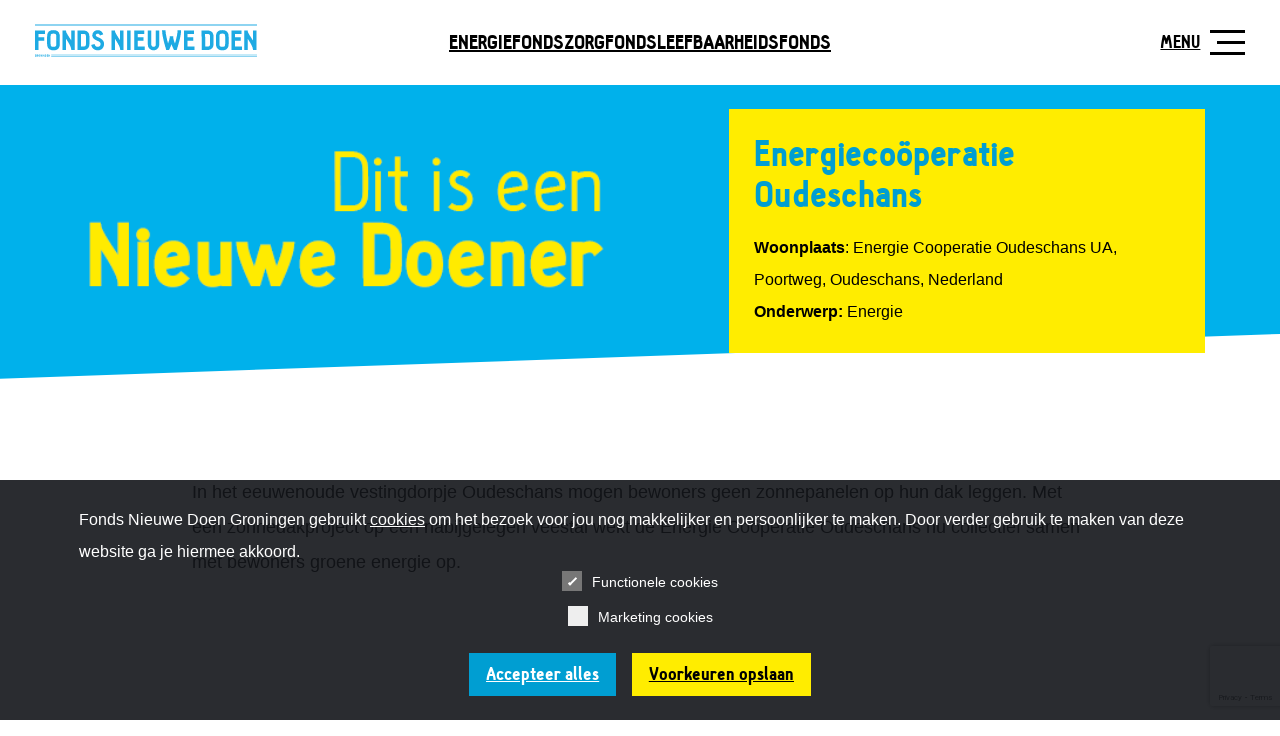

--- FILE ---
content_type: text/html; charset=UTF-8
request_url: https://www.fondsnieuwedoen.nl/case/energiecooperatie-oudeschans/
body_size: 19382
content:
<!doctype html>
<html class="no-js" lang="nl">
  <head>
    <meta charset="utf-8" />
<meta http-equiv="x-ua-compatible" content="ie=edge">
<meta name="viewport" content="width=device-width, initial-scale=1.0">
<meta name="google-site-verification" content="ITDfvGKXBFVRQcn1M9Zt2dEVQ8y7DRRRBzNmeG38t1c" />



<link rel="apple-touch-icon" sizes="180x180" href="https://www.fondsnieuwedoen.nl/wp-content/themes/hetnieuwedoen/dist/img/apple-touch-icon.png">
<link rel="icon" type="image/png" sizes="32x32" href="https://www.fondsnieuwedoen.nl/wp-content/themes/hetnieuwedoen/dist/img/favicon-32x32.png">
<link rel="icon" type="image/png" sizes="16x16" href="https://www.fondsnieuwedoen.nl/wp-content/themes/hetnieuwedoen/dist/img/favicon-16x16.png">
<link rel="manifest" href="https://www.fondsnieuwedoen.nl/wp-content/themes/hetnieuwedoen/site.webmanifest">
<meta name="msapplication-config" content="https://www.fondsnieuwedoen.nl/wp-content/themes/hetnieuwedoen/browserconfig.xml" />
<meta name="theme-color" content="#ffffff">

<link rel="stylesheet" href="https://www.fondsnieuwedoen.nl/wp-content/themes/hetnieuwedoen/dist/css/app.css?v=1.4.3">
<script src="https://www.fondsnieuwedoen.nl/wp-content/themes/hetnieuwedoen/dist/picturefill/picturefill.min.js" async></script>

<!-- Google Tag Manager -->
<script>(function(w,d,s,l,i){w[l]=w[l]||[];w[l].push({'gtm.start':
new Date().getTime(),event:'gtm.js'});var f=d.getElementsByTagName(s)[0],
j=d.createElement(s),dl=l!='dataLayer'?'&l='+l:'';j.async=true;j.src=
'//www.googletagmanager.com/gtm.js?id='+i+dl;f.parentNode.insertBefore(j,f);
})(window,document,'script','dataLayer','GTM-MG42F4B');</script>
<!-- End Google Tag Manager -->

<!-- Google tag (gtag.js) -->
<script async src="https://www.googletagmanager.com/gtag/js?id=G-S3Q1RL41C9"></script>
<script> window.dataLayer = window.dataLayer || []; function gtag(){dataLayer.push(arguments);} gtag('js', new Date()); gtag('config', 'G-S3Q1RL41C9'); </script>


<meta name='robots' content='index, follow, max-image-preview:large, max-snippet:-1, max-video-preview:-1' />
	<style>img:is([sizes="auto" i], [sizes^="auto," i]) { contain-intrinsic-size: 3000px 1500px }</style>
	
	<!-- This site is optimized with the Yoast SEO plugin v26.6 - https://yoast.com/wordpress/plugins/seo/ -->
	<title>Energiecoöperatie Oudeschans - Fonds Nieuwe Doen Groningen</title>
	<link rel="canonical" href="https://www.fondsnieuwedoen.nl/case/energiecooperatie-oudeschans/" />
	<meta property="og:locale" content="nl_NL" />
	<meta property="og:type" content="article" />
	<meta property="og:title" content="Energiecoöperatie Oudeschans - Fonds Nieuwe Doen Groningen" />
	<meta property="og:url" content="https://www.fondsnieuwedoen.nl/case/energiecooperatie-oudeschans/" />
	<meta property="og:site_name" content="Fonds Nieuwe Doen Groningen" />
	<meta property="article:modified_time" content="2023-04-25T13:46:53+00:00" />
	<meta name="twitter:card" content="summary_large_image" />
	<script type="application/ld+json" class="yoast-schema-graph">{"@context":"https://schema.org","@graph":[{"@type":"WebPage","@id":"https://www.fondsnieuwedoen.nl/case/energiecooperatie-oudeschans/","url":"https://www.fondsnieuwedoen.nl/case/energiecooperatie-oudeschans/","name":"Energiecoöperatie Oudeschans - Fonds Nieuwe Doen Groningen","isPartOf":{"@id":"https://www.fondsnieuwedoen.nl/#website"},"datePublished":"2021-09-08T14:51:23+00:00","dateModified":"2023-04-25T13:46:53+00:00","breadcrumb":{"@id":"https://www.fondsnieuwedoen.nl/case/energiecooperatie-oudeschans/#breadcrumb"},"inLanguage":"nl-NL","potentialAction":[{"@type":"ReadAction","target":["https://www.fondsnieuwedoen.nl/case/energiecooperatie-oudeschans/"]}]},{"@type":"BreadcrumbList","@id":"https://www.fondsnieuwedoen.nl/case/energiecooperatie-oudeschans/#breadcrumb","itemListElement":[{"@type":"ListItem","position":1,"name":"Home","item":"https://www.fondsnieuwedoen.nl/"},{"@type":"ListItem","position":2,"name":"Energiecoöperatie Oudeschans"}]},{"@type":"WebSite","@id":"https://www.fondsnieuwedoen.nl/#website","url":"https://www.fondsnieuwedoen.nl/","name":"Fonds Nieuwe Doen Groningen","description":"","potentialAction":[{"@type":"SearchAction","target":{"@type":"EntryPoint","urlTemplate":"https://www.fondsnieuwedoen.nl/?s={search_term_string}"},"query-input":{"@type":"PropertyValueSpecification","valueRequired":true,"valueName":"search_term_string"}}],"inLanguage":"nl-NL"}]}</script>
	<!-- / Yoast SEO plugin. -->


<script type="text/javascript">
/* <![CDATA[ */
window._wpemojiSettings = {"baseUrl":"https:\/\/s.w.org\/images\/core\/emoji\/16.0.1\/72x72\/","ext":".png","svgUrl":"https:\/\/s.w.org\/images\/core\/emoji\/16.0.1\/svg\/","svgExt":".svg","source":{"concatemoji":"https:\/\/www.fondsnieuwedoen.nl\/wp-includes\/js\/wp-emoji-release.min.js?ver=6.8.2"}};
/*! This file is auto-generated */
!function(s,n){var o,i,e;function c(e){try{var t={supportTests:e,timestamp:(new Date).valueOf()};sessionStorage.setItem(o,JSON.stringify(t))}catch(e){}}function p(e,t,n){e.clearRect(0,0,e.canvas.width,e.canvas.height),e.fillText(t,0,0);var t=new Uint32Array(e.getImageData(0,0,e.canvas.width,e.canvas.height).data),a=(e.clearRect(0,0,e.canvas.width,e.canvas.height),e.fillText(n,0,0),new Uint32Array(e.getImageData(0,0,e.canvas.width,e.canvas.height).data));return t.every(function(e,t){return e===a[t]})}function u(e,t){e.clearRect(0,0,e.canvas.width,e.canvas.height),e.fillText(t,0,0);for(var n=e.getImageData(16,16,1,1),a=0;a<n.data.length;a++)if(0!==n.data[a])return!1;return!0}function f(e,t,n,a){switch(t){case"flag":return n(e,"\ud83c\udff3\ufe0f\u200d\u26a7\ufe0f","\ud83c\udff3\ufe0f\u200b\u26a7\ufe0f")?!1:!n(e,"\ud83c\udde8\ud83c\uddf6","\ud83c\udde8\u200b\ud83c\uddf6")&&!n(e,"\ud83c\udff4\udb40\udc67\udb40\udc62\udb40\udc65\udb40\udc6e\udb40\udc67\udb40\udc7f","\ud83c\udff4\u200b\udb40\udc67\u200b\udb40\udc62\u200b\udb40\udc65\u200b\udb40\udc6e\u200b\udb40\udc67\u200b\udb40\udc7f");case"emoji":return!a(e,"\ud83e\udedf")}return!1}function g(e,t,n,a){var r="undefined"!=typeof WorkerGlobalScope&&self instanceof WorkerGlobalScope?new OffscreenCanvas(300,150):s.createElement("canvas"),o=r.getContext("2d",{willReadFrequently:!0}),i=(o.textBaseline="top",o.font="600 32px Arial",{});return e.forEach(function(e){i[e]=t(o,e,n,a)}),i}function t(e){var t=s.createElement("script");t.src=e,t.defer=!0,s.head.appendChild(t)}"undefined"!=typeof Promise&&(o="wpEmojiSettingsSupports",i=["flag","emoji"],n.supports={everything:!0,everythingExceptFlag:!0},e=new Promise(function(e){s.addEventListener("DOMContentLoaded",e,{once:!0})}),new Promise(function(t){var n=function(){try{var e=JSON.parse(sessionStorage.getItem(o));if("object"==typeof e&&"number"==typeof e.timestamp&&(new Date).valueOf()<e.timestamp+604800&&"object"==typeof e.supportTests)return e.supportTests}catch(e){}return null}();if(!n){if("undefined"!=typeof Worker&&"undefined"!=typeof OffscreenCanvas&&"undefined"!=typeof URL&&URL.createObjectURL&&"undefined"!=typeof Blob)try{var e="postMessage("+g.toString()+"("+[JSON.stringify(i),f.toString(),p.toString(),u.toString()].join(",")+"));",a=new Blob([e],{type:"text/javascript"}),r=new Worker(URL.createObjectURL(a),{name:"wpTestEmojiSupports"});return void(r.onmessage=function(e){c(n=e.data),r.terminate(),t(n)})}catch(e){}c(n=g(i,f,p,u))}t(n)}).then(function(e){for(var t in e)n.supports[t]=e[t],n.supports.everything=n.supports.everything&&n.supports[t],"flag"!==t&&(n.supports.everythingExceptFlag=n.supports.everythingExceptFlag&&n.supports[t]);n.supports.everythingExceptFlag=n.supports.everythingExceptFlag&&!n.supports.flag,n.DOMReady=!1,n.readyCallback=function(){n.DOMReady=!0}}).then(function(){return e}).then(function(){var e;n.supports.everything||(n.readyCallback(),(e=n.source||{}).concatemoji?t(e.concatemoji):e.wpemoji&&e.twemoji&&(t(e.twemoji),t(e.wpemoji)))}))}((window,document),window._wpemojiSettings);
/* ]]> */
</script>
<style id='wp-emoji-styles-inline-css' type='text/css'>

	img.wp-smiley, img.emoji {
		display: inline !important;
		border: none !important;
		box-shadow: none !important;
		height: 1em !important;
		width: 1em !important;
		margin: 0 0.07em !important;
		vertical-align: -0.1em !important;
		background: none !important;
		padding: 0 !important;
	}
</style>
<link rel='stylesheet' id='wp-block-library-css' href='https://www.fondsnieuwedoen.nl/wp-includes/css/dist/block-library/style.min.css?ver=6.8.2' type='text/css' media='all' />
<style id='classic-theme-styles-inline-css' type='text/css'>
/*! This file is auto-generated */
.wp-block-button__link{color:#fff;background-color:#32373c;border-radius:9999px;box-shadow:none;text-decoration:none;padding:calc(.667em + 2px) calc(1.333em + 2px);font-size:1.125em}.wp-block-file__button{background:#32373c;color:#fff;text-decoration:none}
</style>
<style id='global-styles-inline-css' type='text/css'>
:root{--wp--preset--aspect-ratio--square: 1;--wp--preset--aspect-ratio--4-3: 4/3;--wp--preset--aspect-ratio--3-4: 3/4;--wp--preset--aspect-ratio--3-2: 3/2;--wp--preset--aspect-ratio--2-3: 2/3;--wp--preset--aspect-ratio--16-9: 16/9;--wp--preset--aspect-ratio--9-16: 9/16;--wp--preset--color--black: #000000;--wp--preset--color--cyan-bluish-gray: #abb8c3;--wp--preset--color--white: #ffffff;--wp--preset--color--pale-pink: #f78da7;--wp--preset--color--vivid-red: #cf2e2e;--wp--preset--color--luminous-vivid-orange: #ff6900;--wp--preset--color--luminous-vivid-amber: #fcb900;--wp--preset--color--light-green-cyan: #7bdcb5;--wp--preset--color--vivid-green-cyan: #00d084;--wp--preset--color--pale-cyan-blue: #8ed1fc;--wp--preset--color--vivid-cyan-blue: #0693e3;--wp--preset--color--vivid-purple: #9b51e0;--wp--preset--gradient--vivid-cyan-blue-to-vivid-purple: linear-gradient(135deg,rgba(6,147,227,1) 0%,rgb(155,81,224) 100%);--wp--preset--gradient--light-green-cyan-to-vivid-green-cyan: linear-gradient(135deg,rgb(122,220,180) 0%,rgb(0,208,130) 100%);--wp--preset--gradient--luminous-vivid-amber-to-luminous-vivid-orange: linear-gradient(135deg,rgba(252,185,0,1) 0%,rgba(255,105,0,1) 100%);--wp--preset--gradient--luminous-vivid-orange-to-vivid-red: linear-gradient(135deg,rgba(255,105,0,1) 0%,rgb(207,46,46) 100%);--wp--preset--gradient--very-light-gray-to-cyan-bluish-gray: linear-gradient(135deg,rgb(238,238,238) 0%,rgb(169,184,195) 100%);--wp--preset--gradient--cool-to-warm-spectrum: linear-gradient(135deg,rgb(74,234,220) 0%,rgb(151,120,209) 20%,rgb(207,42,186) 40%,rgb(238,44,130) 60%,rgb(251,105,98) 80%,rgb(254,248,76) 100%);--wp--preset--gradient--blush-light-purple: linear-gradient(135deg,rgb(255,206,236) 0%,rgb(152,150,240) 100%);--wp--preset--gradient--blush-bordeaux: linear-gradient(135deg,rgb(254,205,165) 0%,rgb(254,45,45) 50%,rgb(107,0,62) 100%);--wp--preset--gradient--luminous-dusk: linear-gradient(135deg,rgb(255,203,112) 0%,rgb(199,81,192) 50%,rgb(65,88,208) 100%);--wp--preset--gradient--pale-ocean: linear-gradient(135deg,rgb(255,245,203) 0%,rgb(182,227,212) 50%,rgb(51,167,181) 100%);--wp--preset--gradient--electric-grass: linear-gradient(135deg,rgb(202,248,128) 0%,rgb(113,206,126) 100%);--wp--preset--gradient--midnight: linear-gradient(135deg,rgb(2,3,129) 0%,rgb(40,116,252) 100%);--wp--preset--font-size--small: 13px;--wp--preset--font-size--medium: 20px;--wp--preset--font-size--large: 36px;--wp--preset--font-size--x-large: 42px;--wp--preset--spacing--20: 0.44rem;--wp--preset--spacing--30: 0.67rem;--wp--preset--spacing--40: 1rem;--wp--preset--spacing--50: 1.5rem;--wp--preset--spacing--60: 2.25rem;--wp--preset--spacing--70: 3.38rem;--wp--preset--spacing--80: 5.06rem;--wp--preset--shadow--natural: 6px 6px 9px rgba(0, 0, 0, 0.2);--wp--preset--shadow--deep: 12px 12px 50px rgba(0, 0, 0, 0.4);--wp--preset--shadow--sharp: 6px 6px 0px rgba(0, 0, 0, 0.2);--wp--preset--shadow--outlined: 6px 6px 0px -3px rgba(255, 255, 255, 1), 6px 6px rgba(0, 0, 0, 1);--wp--preset--shadow--crisp: 6px 6px 0px rgba(0, 0, 0, 1);}:where(.is-layout-flex){gap: 0.5em;}:where(.is-layout-grid){gap: 0.5em;}body .is-layout-flex{display: flex;}.is-layout-flex{flex-wrap: wrap;align-items: center;}.is-layout-flex > :is(*, div){margin: 0;}body .is-layout-grid{display: grid;}.is-layout-grid > :is(*, div){margin: 0;}:where(.wp-block-columns.is-layout-flex){gap: 2em;}:where(.wp-block-columns.is-layout-grid){gap: 2em;}:where(.wp-block-post-template.is-layout-flex){gap: 1.25em;}:where(.wp-block-post-template.is-layout-grid){gap: 1.25em;}.has-black-color{color: var(--wp--preset--color--black) !important;}.has-cyan-bluish-gray-color{color: var(--wp--preset--color--cyan-bluish-gray) !important;}.has-white-color{color: var(--wp--preset--color--white) !important;}.has-pale-pink-color{color: var(--wp--preset--color--pale-pink) !important;}.has-vivid-red-color{color: var(--wp--preset--color--vivid-red) !important;}.has-luminous-vivid-orange-color{color: var(--wp--preset--color--luminous-vivid-orange) !important;}.has-luminous-vivid-amber-color{color: var(--wp--preset--color--luminous-vivid-amber) !important;}.has-light-green-cyan-color{color: var(--wp--preset--color--light-green-cyan) !important;}.has-vivid-green-cyan-color{color: var(--wp--preset--color--vivid-green-cyan) !important;}.has-pale-cyan-blue-color{color: var(--wp--preset--color--pale-cyan-blue) !important;}.has-vivid-cyan-blue-color{color: var(--wp--preset--color--vivid-cyan-blue) !important;}.has-vivid-purple-color{color: var(--wp--preset--color--vivid-purple) !important;}.has-black-background-color{background-color: var(--wp--preset--color--black) !important;}.has-cyan-bluish-gray-background-color{background-color: var(--wp--preset--color--cyan-bluish-gray) !important;}.has-white-background-color{background-color: var(--wp--preset--color--white) !important;}.has-pale-pink-background-color{background-color: var(--wp--preset--color--pale-pink) !important;}.has-vivid-red-background-color{background-color: var(--wp--preset--color--vivid-red) !important;}.has-luminous-vivid-orange-background-color{background-color: var(--wp--preset--color--luminous-vivid-orange) !important;}.has-luminous-vivid-amber-background-color{background-color: var(--wp--preset--color--luminous-vivid-amber) !important;}.has-light-green-cyan-background-color{background-color: var(--wp--preset--color--light-green-cyan) !important;}.has-vivid-green-cyan-background-color{background-color: var(--wp--preset--color--vivid-green-cyan) !important;}.has-pale-cyan-blue-background-color{background-color: var(--wp--preset--color--pale-cyan-blue) !important;}.has-vivid-cyan-blue-background-color{background-color: var(--wp--preset--color--vivid-cyan-blue) !important;}.has-vivid-purple-background-color{background-color: var(--wp--preset--color--vivid-purple) !important;}.has-black-border-color{border-color: var(--wp--preset--color--black) !important;}.has-cyan-bluish-gray-border-color{border-color: var(--wp--preset--color--cyan-bluish-gray) !important;}.has-white-border-color{border-color: var(--wp--preset--color--white) !important;}.has-pale-pink-border-color{border-color: var(--wp--preset--color--pale-pink) !important;}.has-vivid-red-border-color{border-color: var(--wp--preset--color--vivid-red) !important;}.has-luminous-vivid-orange-border-color{border-color: var(--wp--preset--color--luminous-vivid-orange) !important;}.has-luminous-vivid-amber-border-color{border-color: var(--wp--preset--color--luminous-vivid-amber) !important;}.has-light-green-cyan-border-color{border-color: var(--wp--preset--color--light-green-cyan) !important;}.has-vivid-green-cyan-border-color{border-color: var(--wp--preset--color--vivid-green-cyan) !important;}.has-pale-cyan-blue-border-color{border-color: var(--wp--preset--color--pale-cyan-blue) !important;}.has-vivid-cyan-blue-border-color{border-color: var(--wp--preset--color--vivid-cyan-blue) !important;}.has-vivid-purple-border-color{border-color: var(--wp--preset--color--vivid-purple) !important;}.has-vivid-cyan-blue-to-vivid-purple-gradient-background{background: var(--wp--preset--gradient--vivid-cyan-blue-to-vivid-purple) !important;}.has-light-green-cyan-to-vivid-green-cyan-gradient-background{background: var(--wp--preset--gradient--light-green-cyan-to-vivid-green-cyan) !important;}.has-luminous-vivid-amber-to-luminous-vivid-orange-gradient-background{background: var(--wp--preset--gradient--luminous-vivid-amber-to-luminous-vivid-orange) !important;}.has-luminous-vivid-orange-to-vivid-red-gradient-background{background: var(--wp--preset--gradient--luminous-vivid-orange-to-vivid-red) !important;}.has-very-light-gray-to-cyan-bluish-gray-gradient-background{background: var(--wp--preset--gradient--very-light-gray-to-cyan-bluish-gray) !important;}.has-cool-to-warm-spectrum-gradient-background{background: var(--wp--preset--gradient--cool-to-warm-spectrum) !important;}.has-blush-light-purple-gradient-background{background: var(--wp--preset--gradient--blush-light-purple) !important;}.has-blush-bordeaux-gradient-background{background: var(--wp--preset--gradient--blush-bordeaux) !important;}.has-luminous-dusk-gradient-background{background: var(--wp--preset--gradient--luminous-dusk) !important;}.has-pale-ocean-gradient-background{background: var(--wp--preset--gradient--pale-ocean) !important;}.has-electric-grass-gradient-background{background: var(--wp--preset--gradient--electric-grass) !important;}.has-midnight-gradient-background{background: var(--wp--preset--gradient--midnight) !important;}.has-small-font-size{font-size: var(--wp--preset--font-size--small) !important;}.has-medium-font-size{font-size: var(--wp--preset--font-size--medium) !important;}.has-large-font-size{font-size: var(--wp--preset--font-size--large) !important;}.has-x-large-font-size{font-size: var(--wp--preset--font-size--x-large) !important;}
:where(.wp-block-post-template.is-layout-flex){gap: 1.25em;}:where(.wp-block-post-template.is-layout-grid){gap: 1.25em;}
:where(.wp-block-columns.is-layout-flex){gap: 2em;}:where(.wp-block-columns.is-layout-grid){gap: 2em;}
:root :where(.wp-block-pullquote){font-size: 1.5em;line-height: 1.6;}
</style>
<link rel="https://api.w.org/" href="https://www.fondsnieuwedoen.nl/wp-json/" /><link rel="alternate" title="JSON" type="application/json" href="https://www.fondsnieuwedoen.nl/wp-json/wp/v2/projects_cpt/2554" /><link rel="EditURI" type="application/rsd+xml" title="RSD" href="https://www.fondsnieuwedoen.nl/xmlrpc.php?rsd" />
<meta name="generator" content="WordPress 6.8.2" />
<link rel='shortlink' href='https://www.fondsnieuwedoen.nl/?p=2554' />
<link rel="alternate" title="oEmbed (JSON)" type="application/json+oembed" href="https://www.fondsnieuwedoen.nl/wp-json/oembed/1.0/embed?url=https%3A%2F%2Fwww.fondsnieuwedoen.nl%2Fcase%2Fenergiecooperatie-oudeschans%2F" />
<link rel="alternate" title="oEmbed (XML)" type="text/xml+oembed" href="https://www.fondsnieuwedoen.nl/wp-json/oembed/1.0/embed?url=https%3A%2F%2Fwww.fondsnieuwedoen.nl%2Fcase%2Fenergiecooperatie-oudeschans%2F&#038;format=xml" />
  </head>
  <body>
    <!-- Google Tag Manager (noscript) -->
    <noscript><iframe src="//www.googletagmanager.com/ns.html?id=GTM-MG42F4B"
    height="0" width="0" style="display:none;visibility:hidden"></iframe></noscript>
    <!-- End Google Tag Manager (noscript) -->

    
    <a class="screen-reader-text" href="#content" aria-label="Naar hoofdinhoud">Naar hoofdinhoud</a>


    
    <header class="m-header">
      <div class="o-container">
        <div class="m-header__main">
          <a href="/" class="m-header__logo">
            <img class="logo__img" src="https://www.fondsnieuwedoen.nl/wp-content/themes/hetnieuwedoen/dist/img/logo.svg" alt="Het Nieuwe Doen">
          </a>
          <nav class="m-header__nav">
            <ul class="m-header__list">
                                                <li class="m-header__item ">
                    <a href="https://www.fondsnieuwedoen.nl/energiefonds/" class="m-header__link">
                      Energiefonds                    </a>
                  </li>
                                  <li class="m-header__item ">
                    <a href="https://www.fondsnieuwedoen.nl/zorgfonds/" class="m-header__link">
                      Zorgfonds                    </a>
                  </li>
                                  <li class="m-header__item ">
                    <a href="https://www.fondsnieuwedoen.nl/leefbaarheidsfonds/" class="m-header__link">
                      Leefbaarheidsfonds                    </a>
                  </li>
                                          </ul>
          </nav>
          <button class="m-header__nav-toggle a-nav-toggle a-btn a-btn--transparent js-nav-open" aria-label="Toon navigatie" aria-controls="mainNav" aria-expanded="false">
            <span class="a-nav-toggle__label a-btn__label">Menu</span>
            <span class="a-nav-toggle__icon">
              <span class="line" aria-hidden="true"></span>
              <span class="line" aria-hidden="true"></span>
              <span class="line" aria-hidden="true"></span>
            </span>
          </button>
        </div>
      </div>
    </header>

    <!-- Backdrop for the navigation -->
    <div class="a-backdrop js-nav-close" id="navBackdrop" aria-hidden="true"></div>

      <div class="m-nav" id="mainNav" role="navigation" aria-label="Navigatie" aria-hidden="true" aria-expanded="false">
        <div class="m-nav__header">
          <button class="m-nav__close a-btn a-btn--transparent a-nav-toggle js-nav-close" aria-label="Sluit navigatie" aria-controls="mainNav" aria-expanded="true">
            <span class="a-nav-toggle__label a-btn__label">Sluiten</span>
            <span class="a-nav-toggle__icon">
              <span class="line" aria-hidden="true"></span>
              <span class="line" aria-hidden="true"></span>
              <span class="line" aria-hidden="true"></span>
            </span>
          </button>
        </div>
        <nav class="m-nav__content">
          <ul class="m-nav__list">
                                          <li class="m-nav__item is-big ">
                  <a href="https://www.fondsnieuwedoen.nl/energiefonds/" class="m-nav__link">
                    <span>Energiefonds</span>
                    <svg aria-hidden="true"><use xlink:href="#icon-arrow-right"></use></svg>
                  </a>
                </li>
                              <li class="m-nav__item is-big ">
                  <a href="https://www.fondsnieuwedoen.nl/zorgfonds/" class="m-nav__link">
                    <span>Zorgfonds</span>
                    <svg aria-hidden="true"><use xlink:href="#icon-arrow-right"></use></svg>
                  </a>
                </li>
                              <li class="m-nav__item is-big ">
                  <a href="https://www.fondsnieuwedoen.nl/leefbaarheidsfonds/" class="m-nav__link">
                    <span>Leefbaarheidsfonds</span>
                    <svg aria-hidden="true"><use xlink:href="#icon-arrow-right"></use></svg>
                  </a>
                </li>
                                    </ul>
                      <ul class="m-nav__list">
                              <li class="m-nav__item ">
                  <a href="https://www.fondsnieuwedoen.nl/" class="m-nav__link">
                    Home                  </a>
                </li>
                              <li class="m-nav__item ">
                  <a href="https://www.fondsnieuwedoen.nl/initiatieven/" class="m-nav__link">
                    Projecten                  </a>
                </li>
                              <li class="m-nav__item ">
                  <a href="https://www.fondsnieuwedoen.nl/over-ons/" class="m-nav__link">
                    Over ons                  </a>
                </li>
                              <li class="m-nav__item ">
                  <a href="https://www.fondsnieuwedoen.nl/artikelen/" class="m-nav__link">
                    Artikelen                  </a>
                </li>
                              <li class="m-nav__item ">
                  <a href="https://www.fondsnieuwedoen.nl/actueel/" class="m-nav__link">
                    Actueel                  </a>
                </li>
                              <li class="m-nav__item ">
                  <a href="https://www.fondsnieuwedoen.nl/leningsvormen/" class="m-nav__link">
                    Leningsvormen                  </a>
                </li>
                              <li class="m-nav__item ">
                  <a href="https://www.fondsnieuwedoen.nl/contact/" class="m-nav__link">
                    Contact                  </a>
                </li>
                          </ul>
                  </nav>
      </div>
    </div>

    <div class="wrapper"><!-- WRAPPER -->

  
    
    <main class="main">
      <article class="case-simple">
          <div class="hero hero--small">
        <div class="hero__image">
      <picture class="image">
        <source data-srcset="https://www.fondsnieuwedoen.nl/wp-content/uploads/2018/02/Standaard-Case-Nieuwe-Doen-plaatje-1440x273.png" media="(min-width: 1024px)" />
        <source data-srcset="https://www.fondsnieuwedoen.nl/wp-content/uploads/2018/02/Standaard-Case-Nieuwe-Doen-plaatje-e1648718927823-520x204.png" media="(min-width: 640px)" />
        <img src="https://www.fondsnieuwedoen.nl/wp-content/uploads/2018/02/Standaard-Case-Nieuwe-Doen-plaatje-e1605795933810-640x300.png" data-src="https://www.fondsnieuwedoen.nl/wp-content/uploads/2018/02/Standaard-Case-Nieuwe-Doen-plaatje-e1605795933810-640x300.png" class="image__img lazyload" data-object-fit="cover" alt="" />
      </picture>
    </div>
    
    <div class="container">
      <div class="hero__inner">
                <div class="hero__window title-window title-window--yellow">
                    <h2 class="h3 title-window__title"><strong>Energiecoöperatie Oudeschans</strong></h2>
                    <div class="title-window__text editor-content">
            <p><p><strong>Woonplaats</strong>: Energie Cooperatie Oudeschans UA, Poortweg, Oudeschans, Nederland<br><strong>Onderwerp: </strong>Energie <br></p>          </div>
                  </div>
              </div>
    </div>
  </div>
        <div id="content">
              <div class="blocks">
        <div class="blocks__item c-text--bg- c-text c-text--default c-text--black c-text--arial">
        <div class="container container--text">
                        <div class="editor-content a-text-default editor-content--">
                <p>In het eeuwenoude vestingdorpje Oudeschans mogen bewoners geen zonnepanelen op hun dak leggen. Met een zonnedakproject op een nabijgelegen veestal wekt de Energie Coöperatie Oudeschans nu collectief samen met bewoners groene energie op.</p>
            </div>
                                                        </div>
    </div>
    </div>
              <section class="projects-section section section--open section--white">
  <div class="section__inner">
    <div class="section__header">
      <div class="container">
                <h3 class="h1 section__title">Wie zijn nog meer bezig met <strong>Het Nieuwe Doen</strong> op het gebied van energie?</h3>
                              </div>
    </div>
    <div class="section__content">
      <div class="container">
        <div class="grid">
          
                    <div class="col-medium-4">
                        <a href="https://www.fondsnieuwedoen.nl/case/zonthermiepark-dorkwerd/" class="tile tile--full">
              <div class="tile__image">
                <div class="tile__label">Energie</div>
                                <picture class="image">
                  <source data-srcset="https://www.fondsnieuwedoen.nl/wp-content/uploads/2023/05/image002-520x624.png 1x, https://www.fondsnieuwedoen.nl/wp-content/uploads/2023/05/image002-780x936.png 2x" media="(min-width: 640px)" />
                  <img data-src="https://www.fondsnieuwedoen.nl/wp-content/uploads/2023/05/image002-520x624.png" class="image__img lazyload" data-object-fit="cover" alt="" />
                </picture>
                              </div>
              <div class="tile__content">
                <h4 class="tile__title">Zonthermiepark Dorkwerd</h4>
                                <div class="tile__text">
                  <p><p>Op het voormalig baggerdepot in Dorkwerd wordt het allereerste zonthermiepark van Nederland aangelegd. Deze revolutionaire ontwikkeling levert straks duurzaam verwarmd water aan maar liefst 2600 Groningse huishoudens. Sanne Mijnten is financieel manager bij Solarfields, één van de ontwikkelaars van het zonthermiepark. Zij regelde de financiering voor het park en klopte daarvoor ook aan bij Fonds Nieuwe Doen.</p>
</p>
                </div>
                              </div>
            </a>
            
          </div>
          
                    <div class="col-medium-4">
                        <a href="https://www.fondsnieuwedoen.nl/case/sportcomplex-kardinge/" class="tile tile--full">
              <div class="tile__image">
                <div class="tile__label">Energie</div>
                                <picture class="image">
                  <source data-srcset="https://www.fondsnieuwedoen.nl/wp-content/uploads/2023/04/banner-FND-3-520x624.png 1x, https://www.fondsnieuwedoen.nl/wp-content/uploads/2023/04/banner-FND-3-780x700.png 2x" media="(min-width: 640px)" />
                  <img data-src="https://www.fondsnieuwedoen.nl/wp-content/uploads/2023/04/banner-FND-3-520x624.png" class="image__img lazyload" data-object-fit="cover" alt="" />
                </picture>
                              </div>
              <div class="tile__content">
                <h4 class="tile__title">Sportcomplex Kardinge</h4>
                                <div class="tile__text">
                  <p><p>Joop Top besloot zijn juridische en financiële kennis te gebruiken voor het verduurzamen van het pand waarin zijn voetbalvereniging GVAV samen met drie andere verenigingen is gevestigd. Een enorm project, dat mede door Fonds Nieuwe Doen is gefinancierd.</p>
</p>
                </div>
                              </div>
            </a>
            
          </div>
          
                    <div class="col-medium-4">
                        <a href="https://www.fondsnieuwedoen.nl/case/coastwise/" class="tile tile--full">
              <div class="tile__image">
                <div class="tile__label">Energie</div>
                                <picture class="image">
                  <source data-srcset="https://www.fondsnieuwedoen.nl/wp-content/uploads/2021/12/HV_COASTWISE-09-520x624.jpg 1x, https://www.fondsnieuwedoen.nl/wp-content/uploads/2021/12/HV_COASTWISE-09-780x936.jpg 2x" media="(min-width: 640px)" />
                  <img data-src="https://www.fondsnieuwedoen.nl/wp-content/uploads/2021/12/HV_COASTWISE-09-520x624.jpg" class="image__img lazyload" data-object-fit="cover" alt="" />
                </picture>
                              </div>
              <div class="tile__content">
                <h4 class="tile__title">Coastwise</h4>
                                <div class="tile__text">
                  <p><p>Coastwise is de vertrouwde maritieme logistieke partner voor Offshore Support, Shipping en Crewing. Opgericht in 2002 als een traditionele rederij is Coastwise nu uitgegroeid tot een veelzijdige maritieme dienstverlener.</p>
</p>
                </div>
                              </div>
            </a>
            
          </div>
          
                    <div class="col-medium-4">
                        <a href="https://www.fondsnieuwedoen.nl/case/avermieden/" class="tile tile--full">
              <div class="tile__image">
                <div class="tile__label">Energie</div>
                                <picture class="image">
                  <source data-srcset="https://www.fondsnieuwedoen.nl/wp-content/uploads/2022/03/PvdB-20220303-3683-520x624.jpg 1x, https://www.fondsnieuwedoen.nl/wp-content/uploads/2022/03/PvdB-20220303-3683-780x936.jpg 2x" media="(min-width: 640px)" />
                  <img data-src="https://www.fondsnieuwedoen.nl/wp-content/uploads/2022/03/PvdB-20220303-3683-520x624.jpg" class="image__img lazyload" data-object-fit="cover" alt="" />
                </picture>
                              </div>
              <div class="tile__content">
                <h4 class="tile__title">Avermieden</h4>
                                <div class="tile__text">
                  <p><p>Het klinkt als een jongensdroom waar Michiel Roelofs, mede-initiatiefnemer van Avermieden, samen met zijn compagnons aan is begonnen. Het starten van je eigen private elektriciteitsnet. Maar het blijft niet alleen bij een droom. Deze jongensdroom wordt werkelijkheid. Onder de naam Avermieden is Michiel vanuit Emmett Green met Solarfields en Solar Proactive </p>
</p>
                </div>
                              </div>
            </a>
            
          </div>
                  </div>
      </div>
            <div class="section__footer u-align-center">
        <a href="https://www.fondsnieuwedoen.nl/initiatieven/" class="btn btn--yellow-blue btn--large">
          <div class="btn__label">Bekijk alles</div>
        </a>
      </div>
          </div>
  </div>
</section>
        </div>
      </article>
    </main>
  

<footer class="m-footer">
  <div class="o-container">
    <div class="m-footer__main a-layout">
      <div class="u-order:2 u-order:1@lg u-col-span:6@md u-col-start:1@lgx u-col-start:2@lgxx u-col-end:5@lg">
                  <h2 class="m-footer__title">Sitemap</h2>
                          <ul class="m-footer__list">
                                        <li class="m-footer__item">
                <a
                  class="m-footer__link"
                  href="https://www.fondsnieuwedoen.nl/energiefonds/"
                  target="_self">
                  Energiefonds                </a>
              </li>
                                        <li class="m-footer__item">
                <a
                  class="m-footer__link"
                  href="https://www.fondsnieuwedoen.nl/zorgfonds/"
                  target="_self">
                  Zorgfonds                </a>
              </li>
                                        <li class="m-footer__item">
                <a
                  class="m-footer__link"
                  href="https://www.fondsnieuwedoen.nl/leefbaarheidsfonds/"
                  target="_self">
                  Leefbaarheidsfonds                </a>
              </li>
                                        <li class="m-footer__item">
                <a
                  class="m-footer__link"
                  href="https://www.fondsnieuwedoen.nl/initiatieven/"
                  target="_self">
                  Projecten                </a>
              </li>
                                        <li class="m-footer__item">
                <a
                  class="m-footer__link"
                  href="https://www.fondsnieuwedoen.nl/artikelen/"
                  target="_self">
                  Artikelen                </a>
              </li>
                                        <li class="m-footer__item">
                <a
                  class="m-footer__link"
                  href="https://www.fondsnieuwedoen.nl/over-ons/"
                  target="_self">
                  Over ons                </a>
              </li>
                                        <li class="m-footer__item">
                <a
                  class="m-footer__link"
                  href="https://www.fondsnieuwedoen.nl/leningsvormen/"
                  target="_self">
                  Leningsvormen                </a>
              </li>
                                        <li class="m-footer__item">
                <a
                  class="m-footer__link"
                  href="https://www.fondsnieuwedoen.nl/contact/"
                  target="_self">
                  Contact                </a>
              </li>
                      </ul>
              </div>

      <div class="u-order:3 u-order:2@lg u-col-span:6@md u-col-start:5@lg u-col-end:9@lg">
        <h2 class="m-footer__title">Downloads</h2>
                  <ul class="m-footer__list">
                          <li class="m-footer__item">
                <a href="https://www.fondsnieuwedoen.nl/wp-content/uploads/2025/10/281024-Regeling-Lichte-Financieringen-FND-2024-Getekend.pdf" target="_blank" rel="noopener noreferrer" class="m-footer__link">
                  <svg aria-hidden="true">
                    <use xlink:href="#icon-download"></use>
                  </svg>
                  <span>Regeling lichte financieringen</span>
                </a>
              </li>
                          <li class="m-footer__item">
                <a href="https://www.fondsnieuwedoen.nl/wp-content/uploads/2025/03/Investeringsreglement-FND.pdf" target="_blank" rel="noopener noreferrer" class="m-footer__link">
                  <svg aria-hidden="true">
                    <use xlink:href="#icon-download"></use>
                  </svg>
                  <span>Investeringsreglement Fonds Nieuwe Doen </span>
                </a>
              </li>
                          <li class="m-footer__item">
                <a href="https://www.fondsnieuwedoen.nl/wp-content/uploads/2022/01/010122-Investeringsreglement-Fonds-Ontwikkelkosten-Energiecooperaties-Groningen-getekend.pdf" target="_blank" rel="noopener noreferrer" class="m-footer__link">
                  <svg aria-hidden="true">
                    <use xlink:href="#icon-download"></use>
                  </svg>
                  <span>Investeringsreglement Ontwikkelfonds Energie Coöperaties </span>
                </a>
              </li>
                          <li class="m-footer__item">
                <a href="https://www.fondsnieuwedoen.nl/wp-content/uploads/2025/11/Algemene-de-minimisverklaring-ISO-2024.pdf" target="_blank" rel="noopener noreferrer" class="m-footer__link">
                  <svg aria-hidden="true">
                    <use xlink:href="#icon-download"></use>
                  </svg>
                  <span>Verklaring staatssteun</span>
                </a>
              </li>
                          <li class="m-footer__item">
                <a href="https://www.fondsnieuwedoen.nl/wp-content/uploads/2026/01/Richtlijnen-Financiele-Voorwaarden-FND-Q1-2026.pdf" target="_blank" rel="noopener noreferrer" class="m-footer__link">
                  <svg aria-hidden="true">
                    <use xlink:href="#icon-download"></use>
                  </svg>
                  <span>Richtlijnen financiële voorwaarden 2026</span>
                </a>
              </li>
                      </ul>
              </div>

              <div class="u-order:1 u-order:3@lg u-col-start:9@lg u-col-end:12@lgxx u-col-end:13@lgx">
          <h2 class="m-footer__title">Contact</h2>
          <span class="m-footer__contact-intro"></span>
          <dl class="m-footer__contact">
            <dt>E-mailadres</dt>
            <dd>
              <a href="mailto:info@fondsnieuwedoen.nl">info@fondsnieuwedoen.nl</a>
            </dd>
            <dt>Telefoonnummer</dt>
                        <dd>
              <a href="tel:0507527527">050-7527527</a>
            </dd>
            <dt>Bezoek- en postadres</dt>
            <dd>Bedrijfsverzamelgebouw The Rock<br />
Atoomweg 6B<br />
9743 AK Groningen</dd>
          </dl>
        </div>
          </div>
  </div>

  <div class="m-footer__bottom">
    <div class="o-container a-layout">
      <div class="m-footer__bottom-inner u-col-start:2@lgxx u-col-end:12@lgxx">
        <div class="m-footer__bottom-menu">
                      <a href="https://www.fondsnieuwedoen.nl/cookie-statement/">Cookie statement</a>
                      <a href="https://www.fondsnieuwedoen.nl/privacy-statement/">Privacy statement</a>
                  </div>
                  <span class="m-footer__about">Het Fonds Nieuwe Doen is een initiatief van de provincie Groningen.</span>
                <div class="m-footer__follow">
          <div class="m-footer__follow-text">Volg ons op</div>
                      <ul class="m-footer__follow-list social-list social-list--small">
                              <li class="social-list__item">
                  <a
                    href="https://nl.linkedin.com/company/fonds-het-nieuwe-doen"
                    target="_blank"
                    rel="noopener noreferrer"
                    class="social-list__link">
                    <img
                      src="https://www.fondsnieuwedoen.nl/wp-content/themes/hetnieuwedoen/dist/img/linkedin.svg"
                      alt="linkedin"
                      class="social-list__img">
                  </a>
                </li>
                          </ul>
                  </div>
      </div>
    </div>
  </div>
</footer>

</div><!-- END Of the wrapper -->

<div class="m-cookiebar">
  <div class="container">
    <div class="m-cookiebar__inner">
      <div class="m-cookiebar__info"><p>Fonds Nieuwe Doen Groningen gebruikt <a href="https://www.fondsnieuwedoen.nl/cookie-statement/" target="_blank" rel="noopener">cookies</a> om het bezoek voor jou nog makkelijker en persoonlijker te maken. Door verder gebruik te maken van deze website ga je hiermee akkoord.</p>
</div>
      <div class="m-cookiebar__options">
        <div class="m-cookiebar__option"><label class="m-cookiebar__checkbox">Functionele cookies<input type="checkbox" checked disabled><span class="checkmark"></span></label></div>
        <div class="m-cookiebar__option"><label class="m-cookiebar__checkbox">Marketing cookies<input type="checkbox" class="js-marketing-cookies"><span class="checkmark"></span></label></div>
      </div>
      <div class="m-cookiebar__actions">
        <div class="m-cookiebar__actions-item">
          <a href="#" class="btn btn--small btn--blue-white js-cookiebar-all">
            <span class="btn__label">Accepteer alles</span>
          </a>
        </div>
        <div class="m-cookiebar__actions-item">
          <a href="#" class="btn btn--small btn--yellow js-cookiebar-save">
            <span class="btn__label">Voorkeuren opslaan</span>
          </a>
        </div>
      </div>
    </div>
  </div>
</div>
<svg aria-hidden="true" style="position: absolute; width: 0; height: 0; overflow: hidden;" version="1.1" xmlns="http://www.w3.org/2000/svg"
  xmlns:xlink="http://www.w3.org/1999/xlink">
  <defs>
    <symbol id="icon-contrast" viewBox="0 0 32 32">
      
      <path d="M16.011 0c-8.842 0-16.011 7.164-16.011 16s7.169 16 16.011 16c8.842 0 16.011-7.164 16.011-16s-7.169-16-16.011-16zM16.011 28c-6.633 0-12.009-5.372-12.009-12s5.376-12 12.009-12c6.633 0 12.009 5.372 12.009 12s-5.376 12-12.009 12z"></path>
      <path d="M16.011 6v20c5.518 0 10.007-4.486 10.007-10s-4.489-10-10.007-10z"></path>
    </symbol>
    <symbol id="icon-contrast-active" viewBox="0 0 32 32">
      
      <path d="M16.011 0c-8.842 0-16.011 7.164-16.011 16s7.169 16 16.011 16c8.842 0 16.011-7.164 16.011-16s-7.169-16-16.011-16zM16.011 28c-6.633 0-12.009-5.372-12.009-12s5.376-12 12.009-12c6.633 0 12.009 5.372 12.009 12s-5.376 12-12.009 12z"></path>
    </symbol>
    <symbol id="icon-cycle" viewBox="0 0 49 32">
      
      <path d="M8.892 15.606c-4.040 0-7.328 3.288-7.328 7.329s3.288 7.328 7.328 7.328c4.042 0 7.329-3.287 7.329-7.328s-3.287-7.329-7.328-7.329zM8.892 31.828c-4.903 0-8.892-3.989-8.892-8.892 0-4.904 3.989-8.893 8.892-8.893s8.893 3.989 8.893 8.892c0 4.904-3.989 8.892-8.892 8.892z"></path>
      <path d="M39.844 15.606c-4.041 0-7.329 3.288-7.329 7.329s3.288 7.328 7.328 7.328c4.041 0 7.329-3.287 7.329-7.328s-3.288-7.329-7.329-7.329zM39.844 31.828c-4.903 0-8.892-3.989-8.892-8.892-0-4.904 3.988-8.893 8.892-8.893s8.893 3.989 8.893 8.892c0 4.904-3.989 8.892-8.893 8.892z"></path>
      <path d="M21.472 25.786c-2.074 0-3.762-1.688-3.762-3.762s1.688-3.761 3.761-3.761c2.074 0 3.762 1.688 3.762 3.761 0 0.18-0.013 0.36-0.038 0.538l-0.111 0.774-1.548-0.222 0.111-0.774c0.014-0.094 0.022-0.202 0.022-0.313 0-1.214-0.984-2.199-2.197-2.2h-0c-1.213 0.001-2.196 0.984-2.197 2.197v0c0.002 1.214 0.986 2.197 2.2 2.197 0.296 0 0.578-0.058 0.835-0.164l-0.015 0.005 0.725-0.294 0.588 1.449-0.725 0.294c-0.416 0.173-0.899 0.274-1.406 0.274-0.002 0-0.004 0-0.006 0h0z"></path>
      <path d="M19.956 19.414l-5.721-15.704 1.47-0.535 5.721 15.704z"></path>
      <path d="M9.606 22.379l-1.239-0.954 8.826-11.464 17.858-2.193 5.118 12.892-1.454 0.577-4.671-11.77-16.011 1.967z"></path>
      <path d="M24.419 21.171l-1.155-1.054 11.132-12.197 1.155 1.054zM24.044 29.84l-3.417-7.89 1.435-0.622 3.417 7.89zM8.253 23.615c-0.264 0-0.497-0.131-0.639-0.331-0.105-0.132-0.168-0.301-0.168-0.484 0-0.432 0.35-0.782 0.782-0.782 0 0 0 0 0.001 0h-0c0.213 0 0.416 0.086 0.57 0.241 0.142 0.142 0.225 0.323 0.239 0.516v0.003l0 0.001v0.002c0 0.014 0.001 0.028 0.001 0.042v0.007c0 0.254-0.12 0.479-0.308 0.621-0.132 0.103-0.299 0.164-0.479 0.164zM9.424 23.698l-0.016-1.564 9.858-0.098 0.016 1.564zM40.032 23.284c-0.263 0-0.496-0.13-0.638-0.33-0.105-0.132-0.169-0.301-0.169-0.485 0-0.432 0.35-0.782 0.782-0.782v0c0.319 0 0.602 0.195 0.733 0.47 0.050 0.102 0.077 0.216 0.078 0.337v0.004c0 0.258-0.126 0.488-0.319 0.63-0.129 0.096-0.291 0.154-0.467 0.155h-0z"></path>
      <path d="M38.576 9.911l-0.796-1.346 0.673-0.398c0.663-0.394 2.506-1.786 2.279-2.958-0.139-0.716-1.372-2.75-2.712-3.152-0.17-0.050-0.601 0.029-1.256 0.424-1.322 0.798-2.495 2.174-2.679 2.67 0.363 0.926 1.161 3.102 1.197 3.198l0.269 0.734-1.468 0.538-0.269-0.734c-0.009-0.025-0.91-2.482-1.234-3.29-0.092-0.23-0.374-0.934 1.142-2.592 0.284-0.311 2.831-3.023 4.747-2.447 2.028 0.608 3.573 3.194 3.798 4.352 0.478 2.456-2.658 4.391-3.018 4.603l-0.673 0.398zM11.268 2.175c0.992 1.193 2.32 1.518 4.036 0.996 0.443-0.135 1.002-0.45 1.593-0.784 0.388-0.219 0.801-0.452 1.228-0.658-0.522 0.077-0.847 0.133-1.17 0.193l0.214-0.033c-0.433 0.078-0.746 0.134-0.955 0.144-0.376 0.019-0.744 0.044-1.111 0.068-0.715 0.047-1.455 0.096-2.236 0.099-0.126-0.006-0.281-0.016-0.566-0.047-0.191-0.021-0.554-0.060-0.886-0.078l-0.147 0.1zM13.848 4.97c-1.823 0-3.342-0.907-4.386-2.655l-0.4-0.672 0.478-0.285c0.025-0.102 0.063-0.191 0.113-0.273l-0.002 0.004c0.419-0.695 1.433-0.642 2.82-0.492 0.151 0.017 0.34 0.037 0.394 0.038 0.73-0.002 1.412-0.048 2.134-0.096 0.376-0.024 0.754-0.050 1.139-0.069 0.107-0.005 0.451-0.067 0.754-0.121 2.188-0.394 4.22-0.662 5.030 0.376 0.261 0.334 0.487 0.923 0.079 1.83l-0.385 0.856-0.772-0.533c-0.737-0.508-1.978 0.192-3.178 0.87-0.668 0.377-1.299 0.733-1.906 0.918-0.666 0.203-1.306 0.303-1.912 0.303z"></path>
    </symbol>
    <symbol id="icon-druppel" viewBox="0 0 22 32">
      
      <path d="M10.698 31.945c-1.445 0-3.066-0.389-4.312-1.042-2.515-1.32-4.489-3.457-5.559-6.019-1.116-2.67-1.103-5.515 0.038-8.009 0.548-1.199 2.165-3.794 4.036-6.799 2.328-3.738 4.967-7.974 5.559-9.612 0.074-0.201 0.264-0.342 0.487-0.342 0.286 0 0.517 0.232 0.517 0.517 0 0.063-0.011 0.124-0.032 0.179l0.001-0.004c-0.629 1.741-3.184 5.841-5.654 9.807-1.775 2.851-3.453 5.543-3.973 6.682-2.073 4.534 0.15 10.105 5.061 12.682 1.172 0.615 2.789 0.975 4.12 0.917 0.007-0 0.014-0 0.022-0 0.286 0 0.517 0.232 0.517 0.517 0 0.278-0.219 0.505-0.494 0.517l-0.001 0c-0.11 0.005-0.221 0.007-0.333 0.007z"></path>
      <path d="M11.19 31.942c-0.079 0-0.154-0.002-0.226-0.004-0.268-0.021-0.478-0.244-0.478-0.516 0-0.286 0.232-0.518 0.518-0.518 0.001 0 0.002 0 0.003 0h-0c1.060 0.044 2.934-0.295 4.121-0.917 4.911-2.578 7.134-8.148 5.061-12.682-0.463-1.014-1.926-3.326-3.474-5.774-2.629-4.156-5.608-8.866-6.046-10.776-0.008-0.035-0.013-0.075-0.013-0.116 0-0.286 0.232-0.517 0.517-0.517 0.245 0 0.45 0.17 0.503 0.398l0.001 0.003c0.399 1.737 3.456 6.571 5.912 10.454 1.636 2.585 3.048 4.818 3.541 5.896 1.14 2.495 1.154 5.339 0.038 8.009-1.071 2.562-3.045 4.699-5.56 6.019-1.275 0.67-3.182 1.039-4.418 1.039z"></path>
      <path d="M3.649 20.877l-1.033-0.063 0.032-0.516c0.255-4.185 3.598-7.591 7.776-7.924l0.516-0.041 0.082 1.031-0.516 0.041c-3.667 0.292-6.601 3.281-6.825 6.955l-0.031 0.516z"></path>
      <path d="M3.847 24.559c-0 0-0 0-0 0-0.215 0-0.4-0.132-0.478-0.319l-0.001-0.003c-0.516-1.265-0.736-2.397-0.736-3.785 0-0.286 0.232-0.517 0.517-0.517s0.517 0.232 0.517 0.517v0c0 1.245 0.197 2.26 0.659 3.394 0.024 0.058 0.038 0.125 0.038 0.195 0 0.286-0.231 0.517-0.517 0.517h-0zM4.573 25.959c-0.14 0-0.31-0.059-0.454-0.281-0.052-0.080-0.084-0.177-0.084-0.282 0-0.157 0.070-0.298 0.18-0.393l0.001-0.001c0.018-0.016 0.035-0.030 0.051-0.040 0.004-0.002 0.028-0.018 0.068-0.036 0.029-0.013 0.059-0.024 0.089-0.032 0.149-0.040 0.38-0.039 0.581 0.232 0.064 0.085 0.102 0.192 0.102 0.308 0 0.155-0.068 0.295-0.177 0.389l-0.001 0c-0.022 0.021-0.047 0.039-0.073 0.056-0.009 0.006-0.129 0.078-0.284 0.078zM8.384 28.816c-0.059 0-0.119-0.010-0.177-0.031-1.127-0.416-2.093-1.024-2.907-1.792l0.004 0.004c-0.094-0.094-0.152-0.223-0.152-0.366 0-0.286 0.232-0.518 0.518-0.518 0.132 0 0.252 0.049 0.343 0.13l-0.001-0c0.71 0.671 1.559 1.204 2.497 1.553l0.051 0.017c0.201 0.074 0.342 0.264 0.342 0.487 0 0.286-0.232 0.517-0.517 0.517-0.001 0-0.001 0-0.002 0h0z"></path>
      <path d="M11.105 29.293c-0.796 0-1.584-0.11-2.342-0.328l-0.498-0.142 0.286-0.995 0.497 0.143c0.665 0.191 1.357 0.288 2.056 0.288 4.101 0 7.438-3.337 7.438-7.439 0-0.329-0.022-0.66-0.065-0.984l-0.068-0.513 1.026-0.135 0.068 0.513c0.049 0.369 0.073 0.746 0.073 1.12 0 4.672-3.801 8.473-8.473 8.473zM18.362 19.1l-0.154-0.494c-0.099-0.317-0.198-0.574-0.31-0.825l0.019 0.047-0.208-0.474 0.947-0.416 0.208 0.473c0.127 0.289 0.239 0.587 0.332 0.888l0.154 0.494-0.988 0.308zM17.598 17.151l-0.286-0.431c-0.169-0.255-0.334-0.474-0.51-0.683l0.009 0.011-0.332-0.397 0.794-0.664 0.332 0.397c0.203 0.243 0.395 0.5 0.57 0.765l0.286 0.432-0.863 0.571zM16.235 15.427l-0.388-0.342c-0.106-0.094-0.131-0.112-0.206-0.165-0.036-0.025-0.079-0.056-0.139-0.1l-0.417-0.306 0.612-0.834 0.417 0.306c0.053 0.039 0.092 0.066 0.123 0.089 0.096 0.067 0.152 0.108 0.294 0.234l0.388 0.342-0.685 0.776zM10.618 17.72l-0.076-2.698 1.034-0.029 0.015 0.527 1.799-1.545-1.853-1.361-0.046 0.822-1.033-0.057 0.152-2.729 4.442 3.263z"></path>
      <path d="M16.513 22.551l-1.009-0.229 0.115-0.504c0.011-0.051 0.022-0.101 0.032-0.152l0.098-0.508 1.016 0.196-0.098 0.508c-0.012 0.062-0.025 0.124-0.039 0.185l-0.115 0.504zM10.924 26.526l-0.514-0.056c-2.908-0.318-5.101-2.767-5.101-5.697 0-2.366 1.486-4.52 3.698-5.359l0.484-0.184 0.367 0.967-0.483 0.184c-1.813 0.688-3.031 2.453-3.031 4.392 0 2.4 1.797 4.407 4.179 4.668l0.514 0.056-0.112 1.028zM12.536 26.331l-0.358-0.971 0.485-0.179c0.996-0.377 1.809-1.049 2.353-1.909l0.011-0.019 0.274-0.439 0.878 0.547-0.274 0.439c-0.677 1.072-1.669 1.892-2.845 2.339l-0.040 0.013-0.485 0.179zM10.238 16.145l-0.094-0.509-0.006 0.001-0.384-0.347c0.138-0.153 0.32-0.176 0.417-0.176v0.518l0.482-0.050-0.482 0.050 0.067 0.511zM15.762 20.67l-0.067-0.513c-0.041-0.308-0.105-0.584-0.192-0.85l0.009 0.033-0.158-0.493 0.985-0.315 0.158 0.493c0.104 0.324 0.179 0.66 0.223 0.998l0.067 0.513-1.026 0.134zM15.211 18.555l-0.292-0.427c-0.066-0.097-0.125-0.177-0.186-0.254l0.008 0.010-0.319-0.408 0.815-0.637 0.319 0.408c0.076 0.098 0.15 0.198 0.218 0.298l0.292 0.427-0.854 0.584z"></path>
    </symbol>
    <symbol id="icon-recycle" viewBox="0 0 34 32">
      
      <path d="M12.615 12l-7.282-4.735 0.228-0.479c0.127-0.268 3.158-6.55 7.267-6.782 2.517-0.108 4.238 2.175 4.704 2.877l0.334 0.501-0.995 0.672-0.333-0.502c-0.38-0.57-1.764-2.422-3.651-2.344-2.822 0.159-5.249 4.226-6.004 5.628l5.119 3.329c0.323-0.803 0.924-2.163 1.749-3.444l0.326-0.506 1.005 0.656-0.326 0.506c-1.174 1.823-1.886 3.876-1.893 3.896l-0.249 0.726z"></path>
      <path d="M15.342 6.667l-0.942-0.825 0.417-0.466c0.126-0.141 0.256-0.277 0.384-0.403l0.446-0.439 0.887 0.882-0.446 0.439c-0.11 0.108-0.22 0.224-0.329 0.346l-0.417 0.466z"></path>
      <path d="M25.494 11.733c-0 0-0.001 0-0.001 0-0.017 0-0.035-0.001-0.052-0.002l0.002 0-8.134-0.686c-0.31-0.028-0.552-0.287-0.552-0.602 0-0.197 0.094-0.371 0.239-0.482l0.002-0.001 2.266-1.692c-0.491-0.882-1.608-2.858-2.565-4.328l-0.329-0.506 1.013-0.658 0.329 0.506c1.287 1.978 2.85 4.837 2.865 4.866 0.144 0.264 0.072 0.592-0.169 0.772l-1.414 1.056 6.135 0.518 2.563-5.302-0.898 0.437c-0.077 0.039-0.169 0.061-0.265 0.061-0.193 0-0.364-0.090-0.475-0.231l-0.001-0.001-3.143-4.024-9.845-0.227 0.028-1.207 10.131 0.234c0.181 0.004 0.351 0.090 0.462 0.232l3.018 3.864 2.025-0.986c0.077-0.038 0.168-0.061 0.264-0.061 0.334 0 0.604 0.271 0.604 0.604 0 0.095-0.022 0.185-0.061 0.264l0.002-0.004-3.502 7.244c-0.1 0.203-0.306 0.341-0.544 0.341v0z"></path>
      <path d="M28.212 22.327l-0.176-1.195 0.604-0.087c0.823-0.118 2.819-0.563 3.57-2.124 1.203-2.59-1.279-6.656-2.174-7.986l-5.414 3.003c0.589 0.681 1.568 1.89 2.327 3.209l0.302 0.525-1.061 0.597-0.302-0.525c-1.064-1.851-2.654-3.536-2.67-3.553l-0.533-0.563 7.708-4.275 0.32 0.427c0.179 0.238 4.355 5.881 2.604 9.652-1.008 2.096-3.483 2.662-4.5 2.808l-0.604 0.087z"></path>
      <path d="M26.896 20.533l-0.145-0.594c-0.021-0.086-0.034-0.148-0.046-0.199-0.026-0.122-0.059-0.228-0.101-0.329l0.005 0.012-0.209-0.572 1.061-0.452 0.21 0.572c0.088 0.241 0.109 0.326 0.144 0.48 0.010 0.045 0.022 0.099 0.040 0.174l0.146 0.594-1.104 0.313z"></path>
      <path d="M21.768 32c-0.18 0-0.354-0.081-0.471-0.227l-4.631-5.797c-0.083-0.103-0.133-0.235-0.133-0.379 0-0.136 0.045-0.262 0.121-0.364l-0.001 0.002 4.694-6.324c0.111-0.149 0.287-0.244 0.485-0.244 0.295 0 0.54 0.211 0.593 0.49l0.001 0.004 0.424 2.254c1.001-0.021 3.288-0.084 5.045-0.243l0.602-0.054 0.108 1.208-0.601 0.054c-2.352 0.213-5.612 0.256-5.645 0.257-0.298 0.008-0.547-0.204-0.601-0.494l-0.264-1.4-3.592 4.84 3.317 4.153 0.036-1.113c0.010-0.317 0.263-0.572 0.578-0.586l0.001-0 5.4-0.222 4.778-8.583 1.055 0.592-4.944 8.879c-0.102 0.184-0.292 0.302-0.502 0.31l-5.178 0.213-0.071 2.188c-0.011 0.325-0.277 0.585-0.604 0.586h-0zM12.728 30.933c-2.278 0-5.258-0.408-6.763-2.31-1.658-2.155-0.614-5.224-0.071-6.225l0.288-0.532 1.062 0.576-0.288 0.532c-0.408 0.755-1.293 3.275-0.039 4.905 1.77 2.237 6.507 1.892 8.096 1.705l-0.249-5.766c-0.744 0.126-1.992 0.3-3.347 0.322l-0.604 0.010-0.020-1.209 0.604-0.010c1.995-0.032 3.793-0.423 3.811-0.427l0.702-0.155 0.357 8.268-0.526 0.089c-0.122 0.021-1.389 0.228-3.013 0.228z"></path>
      <path d="M10.255 24.267l-0.633-0.075c-0.303-0.036-0.551-0.075-0.796-0.123l0.068 0.011-0.627-0.12 0.231-1.294 0.627 0.119c0.204 0.039 0.42 0.072 0.642 0.098l0.633 0.075-0.145 1.308z"></path>
      <path d="M5.786 28.533l-5.672-8.507c-0.065-0.096-0.103-0.214-0.103-0.341 0-0.092 0.020-0.18 0.057-0.258l-0.002 0.004 2.168-4.762-1.92-1.063c-0.189-0.107-0.314-0.306-0.314-0.535 0-0.292 0.205-0.537 0.479-0.598l0.004-0.001 7.281-1.526c0.037-0.008 0.080-0.013 0.124-0.013 0.237 0 0.443 0.137 0.542 0.336l0.002 0.004 3.505 7.116c0.107 0.218 0.076 0.478-0.078 0.663-0.112 0.134-0.279 0.219-0.465 0.219-0.061 0-0.119-0.009-0.174-0.025l0.004 0.001-2.205-0.646c-0.437 0.912-1.422 3.001-2.080 4.657l-0.226 0.567-1.127-0.453 0.225-0.567c0.881-2.216 2.326-5.174 2.341-5.204 0.101-0.203 0.307-0.34 0.545-0.34 0.060 0 0.119 0.009 0.174 0.025l-0.004-0.001 1.369 0.401-2.683-5.447-5.216 1.094 0.976 0.541c0.189 0.107 0.315 0.306 0.315 0.535 0 0.092-0.020 0.18-0.057 0.258l0.002-0.004-2.261 4.968 5.483 8.224-1.008 0.68z"></path>
    </symbol>
    <symbol id="icon-solar" viewBox="0 0 37 32">
      
      <path d="M8.215 23.233l27.656 0.095-4.733-12.569h-18.106l-4.817 12.475zM36.649 24.406h-0.002l-29.117-0.099c-0.296-0.001-0.536-0.241-0.536-0.538 0-0.047 0.006-0.092 0.017-0.135l-0.001 0.004c-0.010-0.039-0.016-0.084-0.016-0.131 0-0.070 0.013-0.136 0.038-0.197l-0.001 0.004 5.131-13.287c0.080-0.203 0.274-0.344 0.502-0.344 0 0 0 0 0 0h18.847c0.224 0 0.425 0.139 0.504 0.348l5.139 13.648c0.022 0.056 0.035 0.122 0.035 0.19 0 0.297-0.241 0.537-0.537 0.537-0 0-0.001 0-0.001 0h0z"></path>
      <path d="M21.506 31.072h1.076v-5.506h-1.076z"></path>
      <path d="M16.253 31.768h11.708v-1.076h-11.708zM26.519 11.882l-0.3-1.070 1.036-0.29 0.3 1.071zM27.283 15.006l-0.129-0.522c-0.077-0.312-0.151-0.58-0.223-0.84-0.068-0.243-0.131-0.473-0.193-0.722l-0.129-0.522 1.045-0.258 0.129 0.523c0.058 0.234 0.119 0.456 0.185 0.692 0.074 0.267 0.151 0.543 0.231 0.87l0.129 0.523-1.046 0.258zM28.63 20.597l-1.269-5.149 1.045-0.258 1.269 5.148zM29.507 24.158l-0.772-3.136 1.045-0.258 0.773 3.136zM16.751 15.9l-1.055-0.211 1.147-5.741 1.055 0.211zM16.011 19.537l-1.050-0.236 0.701-3.126 1.050 0.236zM15.072 24.3l-1.055-0.211 0.815-4.076 1.055 0.211zM21.553 24.045l-0.002-14.001h1.076l0.001 14.001zM16.981 9.558l-0.141-0.519c-0.027-0.099-0.056-0.196-0.087-0.293l-0.166-0.512 1.023-0.332 0.166 0.512c0.037 0.113 0.071 0.228 0.102 0.344l0.141 0.519-1.039 0.281zM6.358 16.593l-0.406-0.353c-1.556-1.356-2.534-3.342-2.534-5.556 0-0 0-0 0-0v0c0-4.058 3.3-7.359 7.358-7.359 2.517 0 4.833 1.266 6.195 3.386l0.291 0.453-0.905 0.582-0.291-0.452c-1.13-1.75-3.071-2.891-5.277-2.891-0.004 0-0.008 0-0.012 0h0.001c-3.464 0-6.282 2.818-6.282 6.282 0 1.82 0.789 3.549 2.164 4.744l0.406 0.353-0.706 0.813zM8.596 17.735l-0.501-0.196c-0.278-0.109-0.502-0.212-0.719-0.326l0.040 0.019-0.479-0.246 0.492-0.957 0.479 0.246c0.188 0.097 0.383 0.185 0.579 0.261l0.501 0.196-0.392 1.002zM9.862 2.848h1.076v-2.848h-1.076zM6.381 4.133l-1.608-2.569 0.912-0.57 1.608 2.569zM14.885 3.762l-0.881-0.618 1.782-2.538 0.881 0.619z"></path>
      <path d="M4.138 6.807l-2.524-1.528 0.557-0.921 2.524 1.528zM0.001 10.611l-0.001-1.076 2.89-0.002 0.001 1.076zM17.906 6.237l-0.618-0.882 2.417-1.692 0.618 0.882zM1.145 16.301l-0.398-1 3.068-1.22 0.398 1zM5.785 20.227l-0.982-0.441 1.023-2.276 0.982 0.442zM8.145 3.128l-0.617-1.718 1.013-0.364 0.617 1.718zM12.971 3.128l-1.013-0.364 0.617-1.718 1.013 0.364zM16.649 4.778l-0.825-0.692 1.174-1.398 0.824 0.692zM18.727 7.815l-0.23-1.052 1.863-0.407 0.23 1.052zM4.974 5.157l-1.174-1.398 0.825-0.692 1.174 1.399zM2.997 8.551l-1.755-0.503 0.297-1.034 1.755 0.504zM0.889 13.192l-0.075-1.073 1.821-0.127 0.075 1.073zM3.466 17.982l-0.61-0.887 1.505-1.034 0.609 0.887zM6.951 25.756h1.076v-2.342h-1.076zM36.060 25.756h1.076v-2.342h-1.076zM9.292 26.326h1.836v-1.076h-1.836zM11.57 26.326h2.595v-1.076h-2.595v1.076zM14.608 26.326h2.595v-1.076h-2.595v1.076zM17.645 26.326h2.595v-1.076h-2.595v1.076zM20.683 26.326h2.595v-1.076h-2.595v1.076zM23.72 26.326h2.595v-1.076h-2.595v1.076zM26.758 26.326h2.595v-1.076h-2.595v1.076zM29.795 26.326h2.595v-1.076h-2.595v1.076zM32.706 26.326h1.836v-1.076h-1.836zM29.415 14.049h3.608v-1.076h-3.608zM25.998 14.049h2.848v-1.076h-2.848zM13.975 14.049h11.454v-1.076h-11.454zM11.191 14.049h1.962v-1.076h-1.962zM18.531 18.226h15.884v-1.076h-15.884zM14.102 18.226h3.607v-1.076h-3.607zM9.925 18.226h3.481v-1.076h-3.481z"></path>
    </symbol>
    <symbol id="icon-right" viewBox="0 0 40 32">
      
      <path d="M27.614 1.022l11.364 11.932c0.68 0.682 1.022 1.554 1.022 2.614 0 0.986-0.34 1.82-1.022 2.5l-11.364 12.046c-0.682 0.68-1.496 1.022-2.444 1.022-0.946 0-1.76-0.34-2.442-1.022s-1.024-1.554-1.024-2.614c0-1.060 0.34-1.932 1.024-2.614l5.454-5.68h-24.662c-0.984 0-1.818-0.36-2.5-1.080-0.631-0.647-1.020-1.532-1.020-2.508 0-0.018 0-0.035 0-0.053l-0 0.003c0-0.984 0.34-1.836 1.022-2.556s1.516-1.080 2.5-1.080h24.66l-5.568-5.682c-0.682-0.68-1.024-1.554-1.024-2.614s0.34-1.932 1.024-2.614c0.618-0.631 1.479-1.023 2.431-1.023 0.024 0 0.049 0 0.073 0.001l-0.004-0c0.984 0 1.818 0.34 2.5 1.022z"></path>
    </symbol>
    <symbol id="icon-arrow-right" fill="none" viewBox="0 0 32 33">
      
      <path fill-rule="evenodd" clip-rule="evenodd" d="m16 .5-2.8 2.8 11.2 11.2H0v4h24.4L13.2 29.7l2.8 2.8 16-16-16-16Z" fill="currentcolor"/>
    </symbol>
    <symbol id="icon-left" viewBox="0 0 40 32">
      
      <path d="M12.386 30.114l-11.364-11.934c-0.68-0.68-1.022-1.552-1.022-2.612 0-0.984 0.34-1.818 1.022-2.5l11.364-12.046c0.682-0.68 1.496-1.022 2.444-1.022 0.946 0 1.76 0.34 2.442 1.022s1.024 1.554 1.024 2.614c0 1.060-0.34 1.932-1.024 2.614l-5.452 5.68h24.66c0.984 0 1.818 0.36 2.5 1.080 0.68 0.72 1.022 1.574 1.022 2.56 0 0.984-0.34 1.836-1.022 2.554-0.682 0.72-1.516 1.080-2.5 1.080h-24.662l5.568 5.682c0.682 0.682 1.024 1.554 1.024 2.614s-0.34 1.932-1.024 2.614c-0.618 0.631-1.479 1.023-2.431 1.023-0.024 0-0.049-0-0.073-0.001l0.004 0c-0.021 0-0.045 0.001-0.069 0.001-0.952 0-1.813-0.391-2.43-1.022l-0.001-0.001z"></path>
    </symbol>
    <symbol id="icon-check" viewBox="0 0 32 32">
      
      <path d="M29.78 3.732c0.599 0.461 0.968 1.071 1.106 1.832s-0.023 1.463-0.484 2.108l-14.307 20.873c-0.461 0.599-1.048 0.968-1.762 1.106s-1.371-0.023-1.97-0.484c-0.369-0.276-1.336-1.256-2.903-2.937s-3.041-3.306-4.423-4.873l-2.143-2.35c-0.507-0.553-0.76-1.221-0.76-2.004s0.276-1.451 0.829-2.004c0.553-0.553 1.198-0.818 1.935-0.795s1.359 0.334 1.866 0.933l6.842 7.395 12.441-18.177c0.461-0.599 1.048-0.968 1.762-1.106s1.371 0.023 1.97 0.484z"></path>
    </symbol>
    <symbol id="icon-download" fill="none" viewBox="0 0 14 17">
      <path d="M5.964 12.252a.757.757 0 0 0 1.163 0l4.364-4.581c.364-.364 0-.946-.582-.946h-2.91s.146-3.345 0-5.09C7.928.834 7.346.18 6.546.18S5.165.834 5.092 1.634c-.146 1.673 0 5.091 0 5.091H2.18c-.581 0-.945.582-.581 1.018l4.364 4.51Zm5.672 1.746H1.455c-.8 0-1.455.655-1.455 1.455 0 .436.29.727.727.727h11.637c.436 0 .727-.291.727-.727 0-.8-.655-1.455-1.455-1.455Z" fill="currentcolor"/>
    </symbol>
  </defs>
</svg>
<script type="speculationrules">
{"prefetch":[{"source":"document","where":{"and":[{"href_matches":"\/*"},{"not":{"href_matches":["\/wp-*.php","\/wp-admin\/*","\/wp-content\/uploads\/*","\/wp-content\/*","\/wp-content\/plugins\/*","\/wp-content\/themes\/hetnieuwedoen\/*","\/*\\?(.+)"]}},{"not":{"selector_matches":"a[rel~=\"nofollow\"]"}},{"not":{"selector_matches":".no-prefetch, .no-prefetch a"}}]},"eagerness":"conservative"}]}
</script>
<script src="https://cdnjs.cloudflare.com/ajax/libs/core-js/2.6.11/core.min.js"></script>
<script src="https://www.fondsnieuwedoen.nl/wp-content/themes/hetnieuwedoen/dist/modernizr/modernizr.js"></script>
<script src="https://www.fondsnieuwedoen.nl/wp-content/themes/hetnieuwedoen/dist/js/app.js?v=1.4.0"></script>

<script src="https://maps.googleapis.com/maps/api/js?key=AIzaSyB8A1Ciu5KN0SjrZEQnSj_V4sqFIKXFm7E&amp;callback=initMaps"></script>
<script src="https://www.google.com/recaptcha/api.js?render=6LdyauEhAAAAAID0zavP9Aa1wtiegpZd7677QWbn"></script>



--- FILE ---
content_type: text/html; charset=utf-8
request_url: https://www.google.com/recaptcha/api2/anchor?ar=1&k=6LdyauEhAAAAAID0zavP9Aa1wtiegpZd7677QWbn&co=aHR0cHM6Ly93d3cuZm9uZHNuaWV1d2Vkb2VuLm5sOjQ0Mw..&hl=en&v=PoyoqOPhxBO7pBk68S4YbpHZ&size=invisible&anchor-ms=20000&execute-ms=30000&cb=pgkzd1nfeckz
body_size: 49759
content:
<!DOCTYPE HTML><html dir="ltr" lang="en"><head><meta http-equiv="Content-Type" content="text/html; charset=UTF-8">
<meta http-equiv="X-UA-Compatible" content="IE=edge">
<title>reCAPTCHA</title>
<style type="text/css">
/* cyrillic-ext */
@font-face {
  font-family: 'Roboto';
  font-style: normal;
  font-weight: 400;
  font-stretch: 100%;
  src: url(//fonts.gstatic.com/s/roboto/v48/KFO7CnqEu92Fr1ME7kSn66aGLdTylUAMa3GUBHMdazTgWw.woff2) format('woff2');
  unicode-range: U+0460-052F, U+1C80-1C8A, U+20B4, U+2DE0-2DFF, U+A640-A69F, U+FE2E-FE2F;
}
/* cyrillic */
@font-face {
  font-family: 'Roboto';
  font-style: normal;
  font-weight: 400;
  font-stretch: 100%;
  src: url(//fonts.gstatic.com/s/roboto/v48/KFO7CnqEu92Fr1ME7kSn66aGLdTylUAMa3iUBHMdazTgWw.woff2) format('woff2');
  unicode-range: U+0301, U+0400-045F, U+0490-0491, U+04B0-04B1, U+2116;
}
/* greek-ext */
@font-face {
  font-family: 'Roboto';
  font-style: normal;
  font-weight: 400;
  font-stretch: 100%;
  src: url(//fonts.gstatic.com/s/roboto/v48/KFO7CnqEu92Fr1ME7kSn66aGLdTylUAMa3CUBHMdazTgWw.woff2) format('woff2');
  unicode-range: U+1F00-1FFF;
}
/* greek */
@font-face {
  font-family: 'Roboto';
  font-style: normal;
  font-weight: 400;
  font-stretch: 100%;
  src: url(//fonts.gstatic.com/s/roboto/v48/KFO7CnqEu92Fr1ME7kSn66aGLdTylUAMa3-UBHMdazTgWw.woff2) format('woff2');
  unicode-range: U+0370-0377, U+037A-037F, U+0384-038A, U+038C, U+038E-03A1, U+03A3-03FF;
}
/* math */
@font-face {
  font-family: 'Roboto';
  font-style: normal;
  font-weight: 400;
  font-stretch: 100%;
  src: url(//fonts.gstatic.com/s/roboto/v48/KFO7CnqEu92Fr1ME7kSn66aGLdTylUAMawCUBHMdazTgWw.woff2) format('woff2');
  unicode-range: U+0302-0303, U+0305, U+0307-0308, U+0310, U+0312, U+0315, U+031A, U+0326-0327, U+032C, U+032F-0330, U+0332-0333, U+0338, U+033A, U+0346, U+034D, U+0391-03A1, U+03A3-03A9, U+03B1-03C9, U+03D1, U+03D5-03D6, U+03F0-03F1, U+03F4-03F5, U+2016-2017, U+2034-2038, U+203C, U+2040, U+2043, U+2047, U+2050, U+2057, U+205F, U+2070-2071, U+2074-208E, U+2090-209C, U+20D0-20DC, U+20E1, U+20E5-20EF, U+2100-2112, U+2114-2115, U+2117-2121, U+2123-214F, U+2190, U+2192, U+2194-21AE, U+21B0-21E5, U+21F1-21F2, U+21F4-2211, U+2213-2214, U+2216-22FF, U+2308-230B, U+2310, U+2319, U+231C-2321, U+2336-237A, U+237C, U+2395, U+239B-23B7, U+23D0, U+23DC-23E1, U+2474-2475, U+25AF, U+25B3, U+25B7, U+25BD, U+25C1, U+25CA, U+25CC, U+25FB, U+266D-266F, U+27C0-27FF, U+2900-2AFF, U+2B0E-2B11, U+2B30-2B4C, U+2BFE, U+3030, U+FF5B, U+FF5D, U+1D400-1D7FF, U+1EE00-1EEFF;
}
/* symbols */
@font-face {
  font-family: 'Roboto';
  font-style: normal;
  font-weight: 400;
  font-stretch: 100%;
  src: url(//fonts.gstatic.com/s/roboto/v48/KFO7CnqEu92Fr1ME7kSn66aGLdTylUAMaxKUBHMdazTgWw.woff2) format('woff2');
  unicode-range: U+0001-000C, U+000E-001F, U+007F-009F, U+20DD-20E0, U+20E2-20E4, U+2150-218F, U+2190, U+2192, U+2194-2199, U+21AF, U+21E6-21F0, U+21F3, U+2218-2219, U+2299, U+22C4-22C6, U+2300-243F, U+2440-244A, U+2460-24FF, U+25A0-27BF, U+2800-28FF, U+2921-2922, U+2981, U+29BF, U+29EB, U+2B00-2BFF, U+4DC0-4DFF, U+FFF9-FFFB, U+10140-1018E, U+10190-1019C, U+101A0, U+101D0-101FD, U+102E0-102FB, U+10E60-10E7E, U+1D2C0-1D2D3, U+1D2E0-1D37F, U+1F000-1F0FF, U+1F100-1F1AD, U+1F1E6-1F1FF, U+1F30D-1F30F, U+1F315, U+1F31C, U+1F31E, U+1F320-1F32C, U+1F336, U+1F378, U+1F37D, U+1F382, U+1F393-1F39F, U+1F3A7-1F3A8, U+1F3AC-1F3AF, U+1F3C2, U+1F3C4-1F3C6, U+1F3CA-1F3CE, U+1F3D4-1F3E0, U+1F3ED, U+1F3F1-1F3F3, U+1F3F5-1F3F7, U+1F408, U+1F415, U+1F41F, U+1F426, U+1F43F, U+1F441-1F442, U+1F444, U+1F446-1F449, U+1F44C-1F44E, U+1F453, U+1F46A, U+1F47D, U+1F4A3, U+1F4B0, U+1F4B3, U+1F4B9, U+1F4BB, U+1F4BF, U+1F4C8-1F4CB, U+1F4D6, U+1F4DA, U+1F4DF, U+1F4E3-1F4E6, U+1F4EA-1F4ED, U+1F4F7, U+1F4F9-1F4FB, U+1F4FD-1F4FE, U+1F503, U+1F507-1F50B, U+1F50D, U+1F512-1F513, U+1F53E-1F54A, U+1F54F-1F5FA, U+1F610, U+1F650-1F67F, U+1F687, U+1F68D, U+1F691, U+1F694, U+1F698, U+1F6AD, U+1F6B2, U+1F6B9-1F6BA, U+1F6BC, U+1F6C6-1F6CF, U+1F6D3-1F6D7, U+1F6E0-1F6EA, U+1F6F0-1F6F3, U+1F6F7-1F6FC, U+1F700-1F7FF, U+1F800-1F80B, U+1F810-1F847, U+1F850-1F859, U+1F860-1F887, U+1F890-1F8AD, U+1F8B0-1F8BB, U+1F8C0-1F8C1, U+1F900-1F90B, U+1F93B, U+1F946, U+1F984, U+1F996, U+1F9E9, U+1FA00-1FA6F, U+1FA70-1FA7C, U+1FA80-1FA89, U+1FA8F-1FAC6, U+1FACE-1FADC, U+1FADF-1FAE9, U+1FAF0-1FAF8, U+1FB00-1FBFF;
}
/* vietnamese */
@font-face {
  font-family: 'Roboto';
  font-style: normal;
  font-weight: 400;
  font-stretch: 100%;
  src: url(//fonts.gstatic.com/s/roboto/v48/KFO7CnqEu92Fr1ME7kSn66aGLdTylUAMa3OUBHMdazTgWw.woff2) format('woff2');
  unicode-range: U+0102-0103, U+0110-0111, U+0128-0129, U+0168-0169, U+01A0-01A1, U+01AF-01B0, U+0300-0301, U+0303-0304, U+0308-0309, U+0323, U+0329, U+1EA0-1EF9, U+20AB;
}
/* latin-ext */
@font-face {
  font-family: 'Roboto';
  font-style: normal;
  font-weight: 400;
  font-stretch: 100%;
  src: url(//fonts.gstatic.com/s/roboto/v48/KFO7CnqEu92Fr1ME7kSn66aGLdTylUAMa3KUBHMdazTgWw.woff2) format('woff2');
  unicode-range: U+0100-02BA, U+02BD-02C5, U+02C7-02CC, U+02CE-02D7, U+02DD-02FF, U+0304, U+0308, U+0329, U+1D00-1DBF, U+1E00-1E9F, U+1EF2-1EFF, U+2020, U+20A0-20AB, U+20AD-20C0, U+2113, U+2C60-2C7F, U+A720-A7FF;
}
/* latin */
@font-face {
  font-family: 'Roboto';
  font-style: normal;
  font-weight: 400;
  font-stretch: 100%;
  src: url(//fonts.gstatic.com/s/roboto/v48/KFO7CnqEu92Fr1ME7kSn66aGLdTylUAMa3yUBHMdazQ.woff2) format('woff2');
  unicode-range: U+0000-00FF, U+0131, U+0152-0153, U+02BB-02BC, U+02C6, U+02DA, U+02DC, U+0304, U+0308, U+0329, U+2000-206F, U+20AC, U+2122, U+2191, U+2193, U+2212, U+2215, U+FEFF, U+FFFD;
}
/* cyrillic-ext */
@font-face {
  font-family: 'Roboto';
  font-style: normal;
  font-weight: 500;
  font-stretch: 100%;
  src: url(//fonts.gstatic.com/s/roboto/v48/KFO7CnqEu92Fr1ME7kSn66aGLdTylUAMa3GUBHMdazTgWw.woff2) format('woff2');
  unicode-range: U+0460-052F, U+1C80-1C8A, U+20B4, U+2DE0-2DFF, U+A640-A69F, U+FE2E-FE2F;
}
/* cyrillic */
@font-face {
  font-family: 'Roboto';
  font-style: normal;
  font-weight: 500;
  font-stretch: 100%;
  src: url(//fonts.gstatic.com/s/roboto/v48/KFO7CnqEu92Fr1ME7kSn66aGLdTylUAMa3iUBHMdazTgWw.woff2) format('woff2');
  unicode-range: U+0301, U+0400-045F, U+0490-0491, U+04B0-04B1, U+2116;
}
/* greek-ext */
@font-face {
  font-family: 'Roboto';
  font-style: normal;
  font-weight: 500;
  font-stretch: 100%;
  src: url(//fonts.gstatic.com/s/roboto/v48/KFO7CnqEu92Fr1ME7kSn66aGLdTylUAMa3CUBHMdazTgWw.woff2) format('woff2');
  unicode-range: U+1F00-1FFF;
}
/* greek */
@font-face {
  font-family: 'Roboto';
  font-style: normal;
  font-weight: 500;
  font-stretch: 100%;
  src: url(//fonts.gstatic.com/s/roboto/v48/KFO7CnqEu92Fr1ME7kSn66aGLdTylUAMa3-UBHMdazTgWw.woff2) format('woff2');
  unicode-range: U+0370-0377, U+037A-037F, U+0384-038A, U+038C, U+038E-03A1, U+03A3-03FF;
}
/* math */
@font-face {
  font-family: 'Roboto';
  font-style: normal;
  font-weight: 500;
  font-stretch: 100%;
  src: url(//fonts.gstatic.com/s/roboto/v48/KFO7CnqEu92Fr1ME7kSn66aGLdTylUAMawCUBHMdazTgWw.woff2) format('woff2');
  unicode-range: U+0302-0303, U+0305, U+0307-0308, U+0310, U+0312, U+0315, U+031A, U+0326-0327, U+032C, U+032F-0330, U+0332-0333, U+0338, U+033A, U+0346, U+034D, U+0391-03A1, U+03A3-03A9, U+03B1-03C9, U+03D1, U+03D5-03D6, U+03F0-03F1, U+03F4-03F5, U+2016-2017, U+2034-2038, U+203C, U+2040, U+2043, U+2047, U+2050, U+2057, U+205F, U+2070-2071, U+2074-208E, U+2090-209C, U+20D0-20DC, U+20E1, U+20E5-20EF, U+2100-2112, U+2114-2115, U+2117-2121, U+2123-214F, U+2190, U+2192, U+2194-21AE, U+21B0-21E5, U+21F1-21F2, U+21F4-2211, U+2213-2214, U+2216-22FF, U+2308-230B, U+2310, U+2319, U+231C-2321, U+2336-237A, U+237C, U+2395, U+239B-23B7, U+23D0, U+23DC-23E1, U+2474-2475, U+25AF, U+25B3, U+25B7, U+25BD, U+25C1, U+25CA, U+25CC, U+25FB, U+266D-266F, U+27C0-27FF, U+2900-2AFF, U+2B0E-2B11, U+2B30-2B4C, U+2BFE, U+3030, U+FF5B, U+FF5D, U+1D400-1D7FF, U+1EE00-1EEFF;
}
/* symbols */
@font-face {
  font-family: 'Roboto';
  font-style: normal;
  font-weight: 500;
  font-stretch: 100%;
  src: url(//fonts.gstatic.com/s/roboto/v48/KFO7CnqEu92Fr1ME7kSn66aGLdTylUAMaxKUBHMdazTgWw.woff2) format('woff2');
  unicode-range: U+0001-000C, U+000E-001F, U+007F-009F, U+20DD-20E0, U+20E2-20E4, U+2150-218F, U+2190, U+2192, U+2194-2199, U+21AF, U+21E6-21F0, U+21F3, U+2218-2219, U+2299, U+22C4-22C6, U+2300-243F, U+2440-244A, U+2460-24FF, U+25A0-27BF, U+2800-28FF, U+2921-2922, U+2981, U+29BF, U+29EB, U+2B00-2BFF, U+4DC0-4DFF, U+FFF9-FFFB, U+10140-1018E, U+10190-1019C, U+101A0, U+101D0-101FD, U+102E0-102FB, U+10E60-10E7E, U+1D2C0-1D2D3, U+1D2E0-1D37F, U+1F000-1F0FF, U+1F100-1F1AD, U+1F1E6-1F1FF, U+1F30D-1F30F, U+1F315, U+1F31C, U+1F31E, U+1F320-1F32C, U+1F336, U+1F378, U+1F37D, U+1F382, U+1F393-1F39F, U+1F3A7-1F3A8, U+1F3AC-1F3AF, U+1F3C2, U+1F3C4-1F3C6, U+1F3CA-1F3CE, U+1F3D4-1F3E0, U+1F3ED, U+1F3F1-1F3F3, U+1F3F5-1F3F7, U+1F408, U+1F415, U+1F41F, U+1F426, U+1F43F, U+1F441-1F442, U+1F444, U+1F446-1F449, U+1F44C-1F44E, U+1F453, U+1F46A, U+1F47D, U+1F4A3, U+1F4B0, U+1F4B3, U+1F4B9, U+1F4BB, U+1F4BF, U+1F4C8-1F4CB, U+1F4D6, U+1F4DA, U+1F4DF, U+1F4E3-1F4E6, U+1F4EA-1F4ED, U+1F4F7, U+1F4F9-1F4FB, U+1F4FD-1F4FE, U+1F503, U+1F507-1F50B, U+1F50D, U+1F512-1F513, U+1F53E-1F54A, U+1F54F-1F5FA, U+1F610, U+1F650-1F67F, U+1F687, U+1F68D, U+1F691, U+1F694, U+1F698, U+1F6AD, U+1F6B2, U+1F6B9-1F6BA, U+1F6BC, U+1F6C6-1F6CF, U+1F6D3-1F6D7, U+1F6E0-1F6EA, U+1F6F0-1F6F3, U+1F6F7-1F6FC, U+1F700-1F7FF, U+1F800-1F80B, U+1F810-1F847, U+1F850-1F859, U+1F860-1F887, U+1F890-1F8AD, U+1F8B0-1F8BB, U+1F8C0-1F8C1, U+1F900-1F90B, U+1F93B, U+1F946, U+1F984, U+1F996, U+1F9E9, U+1FA00-1FA6F, U+1FA70-1FA7C, U+1FA80-1FA89, U+1FA8F-1FAC6, U+1FACE-1FADC, U+1FADF-1FAE9, U+1FAF0-1FAF8, U+1FB00-1FBFF;
}
/* vietnamese */
@font-face {
  font-family: 'Roboto';
  font-style: normal;
  font-weight: 500;
  font-stretch: 100%;
  src: url(//fonts.gstatic.com/s/roboto/v48/KFO7CnqEu92Fr1ME7kSn66aGLdTylUAMa3OUBHMdazTgWw.woff2) format('woff2');
  unicode-range: U+0102-0103, U+0110-0111, U+0128-0129, U+0168-0169, U+01A0-01A1, U+01AF-01B0, U+0300-0301, U+0303-0304, U+0308-0309, U+0323, U+0329, U+1EA0-1EF9, U+20AB;
}
/* latin-ext */
@font-face {
  font-family: 'Roboto';
  font-style: normal;
  font-weight: 500;
  font-stretch: 100%;
  src: url(//fonts.gstatic.com/s/roboto/v48/KFO7CnqEu92Fr1ME7kSn66aGLdTylUAMa3KUBHMdazTgWw.woff2) format('woff2');
  unicode-range: U+0100-02BA, U+02BD-02C5, U+02C7-02CC, U+02CE-02D7, U+02DD-02FF, U+0304, U+0308, U+0329, U+1D00-1DBF, U+1E00-1E9F, U+1EF2-1EFF, U+2020, U+20A0-20AB, U+20AD-20C0, U+2113, U+2C60-2C7F, U+A720-A7FF;
}
/* latin */
@font-face {
  font-family: 'Roboto';
  font-style: normal;
  font-weight: 500;
  font-stretch: 100%;
  src: url(//fonts.gstatic.com/s/roboto/v48/KFO7CnqEu92Fr1ME7kSn66aGLdTylUAMa3yUBHMdazQ.woff2) format('woff2');
  unicode-range: U+0000-00FF, U+0131, U+0152-0153, U+02BB-02BC, U+02C6, U+02DA, U+02DC, U+0304, U+0308, U+0329, U+2000-206F, U+20AC, U+2122, U+2191, U+2193, U+2212, U+2215, U+FEFF, U+FFFD;
}
/* cyrillic-ext */
@font-face {
  font-family: 'Roboto';
  font-style: normal;
  font-weight: 900;
  font-stretch: 100%;
  src: url(//fonts.gstatic.com/s/roboto/v48/KFO7CnqEu92Fr1ME7kSn66aGLdTylUAMa3GUBHMdazTgWw.woff2) format('woff2');
  unicode-range: U+0460-052F, U+1C80-1C8A, U+20B4, U+2DE0-2DFF, U+A640-A69F, U+FE2E-FE2F;
}
/* cyrillic */
@font-face {
  font-family: 'Roboto';
  font-style: normal;
  font-weight: 900;
  font-stretch: 100%;
  src: url(//fonts.gstatic.com/s/roboto/v48/KFO7CnqEu92Fr1ME7kSn66aGLdTylUAMa3iUBHMdazTgWw.woff2) format('woff2');
  unicode-range: U+0301, U+0400-045F, U+0490-0491, U+04B0-04B1, U+2116;
}
/* greek-ext */
@font-face {
  font-family: 'Roboto';
  font-style: normal;
  font-weight: 900;
  font-stretch: 100%;
  src: url(//fonts.gstatic.com/s/roboto/v48/KFO7CnqEu92Fr1ME7kSn66aGLdTylUAMa3CUBHMdazTgWw.woff2) format('woff2');
  unicode-range: U+1F00-1FFF;
}
/* greek */
@font-face {
  font-family: 'Roboto';
  font-style: normal;
  font-weight: 900;
  font-stretch: 100%;
  src: url(//fonts.gstatic.com/s/roboto/v48/KFO7CnqEu92Fr1ME7kSn66aGLdTylUAMa3-UBHMdazTgWw.woff2) format('woff2');
  unicode-range: U+0370-0377, U+037A-037F, U+0384-038A, U+038C, U+038E-03A1, U+03A3-03FF;
}
/* math */
@font-face {
  font-family: 'Roboto';
  font-style: normal;
  font-weight: 900;
  font-stretch: 100%;
  src: url(//fonts.gstatic.com/s/roboto/v48/KFO7CnqEu92Fr1ME7kSn66aGLdTylUAMawCUBHMdazTgWw.woff2) format('woff2');
  unicode-range: U+0302-0303, U+0305, U+0307-0308, U+0310, U+0312, U+0315, U+031A, U+0326-0327, U+032C, U+032F-0330, U+0332-0333, U+0338, U+033A, U+0346, U+034D, U+0391-03A1, U+03A3-03A9, U+03B1-03C9, U+03D1, U+03D5-03D6, U+03F0-03F1, U+03F4-03F5, U+2016-2017, U+2034-2038, U+203C, U+2040, U+2043, U+2047, U+2050, U+2057, U+205F, U+2070-2071, U+2074-208E, U+2090-209C, U+20D0-20DC, U+20E1, U+20E5-20EF, U+2100-2112, U+2114-2115, U+2117-2121, U+2123-214F, U+2190, U+2192, U+2194-21AE, U+21B0-21E5, U+21F1-21F2, U+21F4-2211, U+2213-2214, U+2216-22FF, U+2308-230B, U+2310, U+2319, U+231C-2321, U+2336-237A, U+237C, U+2395, U+239B-23B7, U+23D0, U+23DC-23E1, U+2474-2475, U+25AF, U+25B3, U+25B7, U+25BD, U+25C1, U+25CA, U+25CC, U+25FB, U+266D-266F, U+27C0-27FF, U+2900-2AFF, U+2B0E-2B11, U+2B30-2B4C, U+2BFE, U+3030, U+FF5B, U+FF5D, U+1D400-1D7FF, U+1EE00-1EEFF;
}
/* symbols */
@font-face {
  font-family: 'Roboto';
  font-style: normal;
  font-weight: 900;
  font-stretch: 100%;
  src: url(//fonts.gstatic.com/s/roboto/v48/KFO7CnqEu92Fr1ME7kSn66aGLdTylUAMaxKUBHMdazTgWw.woff2) format('woff2');
  unicode-range: U+0001-000C, U+000E-001F, U+007F-009F, U+20DD-20E0, U+20E2-20E4, U+2150-218F, U+2190, U+2192, U+2194-2199, U+21AF, U+21E6-21F0, U+21F3, U+2218-2219, U+2299, U+22C4-22C6, U+2300-243F, U+2440-244A, U+2460-24FF, U+25A0-27BF, U+2800-28FF, U+2921-2922, U+2981, U+29BF, U+29EB, U+2B00-2BFF, U+4DC0-4DFF, U+FFF9-FFFB, U+10140-1018E, U+10190-1019C, U+101A0, U+101D0-101FD, U+102E0-102FB, U+10E60-10E7E, U+1D2C0-1D2D3, U+1D2E0-1D37F, U+1F000-1F0FF, U+1F100-1F1AD, U+1F1E6-1F1FF, U+1F30D-1F30F, U+1F315, U+1F31C, U+1F31E, U+1F320-1F32C, U+1F336, U+1F378, U+1F37D, U+1F382, U+1F393-1F39F, U+1F3A7-1F3A8, U+1F3AC-1F3AF, U+1F3C2, U+1F3C4-1F3C6, U+1F3CA-1F3CE, U+1F3D4-1F3E0, U+1F3ED, U+1F3F1-1F3F3, U+1F3F5-1F3F7, U+1F408, U+1F415, U+1F41F, U+1F426, U+1F43F, U+1F441-1F442, U+1F444, U+1F446-1F449, U+1F44C-1F44E, U+1F453, U+1F46A, U+1F47D, U+1F4A3, U+1F4B0, U+1F4B3, U+1F4B9, U+1F4BB, U+1F4BF, U+1F4C8-1F4CB, U+1F4D6, U+1F4DA, U+1F4DF, U+1F4E3-1F4E6, U+1F4EA-1F4ED, U+1F4F7, U+1F4F9-1F4FB, U+1F4FD-1F4FE, U+1F503, U+1F507-1F50B, U+1F50D, U+1F512-1F513, U+1F53E-1F54A, U+1F54F-1F5FA, U+1F610, U+1F650-1F67F, U+1F687, U+1F68D, U+1F691, U+1F694, U+1F698, U+1F6AD, U+1F6B2, U+1F6B9-1F6BA, U+1F6BC, U+1F6C6-1F6CF, U+1F6D3-1F6D7, U+1F6E0-1F6EA, U+1F6F0-1F6F3, U+1F6F7-1F6FC, U+1F700-1F7FF, U+1F800-1F80B, U+1F810-1F847, U+1F850-1F859, U+1F860-1F887, U+1F890-1F8AD, U+1F8B0-1F8BB, U+1F8C0-1F8C1, U+1F900-1F90B, U+1F93B, U+1F946, U+1F984, U+1F996, U+1F9E9, U+1FA00-1FA6F, U+1FA70-1FA7C, U+1FA80-1FA89, U+1FA8F-1FAC6, U+1FACE-1FADC, U+1FADF-1FAE9, U+1FAF0-1FAF8, U+1FB00-1FBFF;
}
/* vietnamese */
@font-face {
  font-family: 'Roboto';
  font-style: normal;
  font-weight: 900;
  font-stretch: 100%;
  src: url(//fonts.gstatic.com/s/roboto/v48/KFO7CnqEu92Fr1ME7kSn66aGLdTylUAMa3OUBHMdazTgWw.woff2) format('woff2');
  unicode-range: U+0102-0103, U+0110-0111, U+0128-0129, U+0168-0169, U+01A0-01A1, U+01AF-01B0, U+0300-0301, U+0303-0304, U+0308-0309, U+0323, U+0329, U+1EA0-1EF9, U+20AB;
}
/* latin-ext */
@font-face {
  font-family: 'Roboto';
  font-style: normal;
  font-weight: 900;
  font-stretch: 100%;
  src: url(//fonts.gstatic.com/s/roboto/v48/KFO7CnqEu92Fr1ME7kSn66aGLdTylUAMa3KUBHMdazTgWw.woff2) format('woff2');
  unicode-range: U+0100-02BA, U+02BD-02C5, U+02C7-02CC, U+02CE-02D7, U+02DD-02FF, U+0304, U+0308, U+0329, U+1D00-1DBF, U+1E00-1E9F, U+1EF2-1EFF, U+2020, U+20A0-20AB, U+20AD-20C0, U+2113, U+2C60-2C7F, U+A720-A7FF;
}
/* latin */
@font-face {
  font-family: 'Roboto';
  font-style: normal;
  font-weight: 900;
  font-stretch: 100%;
  src: url(//fonts.gstatic.com/s/roboto/v48/KFO7CnqEu92Fr1ME7kSn66aGLdTylUAMa3yUBHMdazQ.woff2) format('woff2');
  unicode-range: U+0000-00FF, U+0131, U+0152-0153, U+02BB-02BC, U+02C6, U+02DA, U+02DC, U+0304, U+0308, U+0329, U+2000-206F, U+20AC, U+2122, U+2191, U+2193, U+2212, U+2215, U+FEFF, U+FFFD;
}

</style>
<link rel="stylesheet" type="text/css" href="https://www.gstatic.com/recaptcha/releases/PoyoqOPhxBO7pBk68S4YbpHZ/styles__ltr.css">
<script nonce="7FGQ78jfS6Zf-DKT54gC2Q" type="text/javascript">window['__recaptcha_api'] = 'https://www.google.com/recaptcha/api2/';</script>
<script type="text/javascript" src="https://www.gstatic.com/recaptcha/releases/PoyoqOPhxBO7pBk68S4YbpHZ/recaptcha__en.js" nonce="7FGQ78jfS6Zf-DKT54gC2Q">
      
    </script></head>
<body><div id="rc-anchor-alert" class="rc-anchor-alert"></div>
<input type="hidden" id="recaptcha-token" value="[base64]">
<script type="text/javascript" nonce="7FGQ78jfS6Zf-DKT54gC2Q">
      recaptcha.anchor.Main.init("[\x22ainput\x22,[\x22bgdata\x22,\x22\x22,\[base64]/[base64]/[base64]/[base64]/[base64]/[base64]/KGcoTywyNTMsTy5PKSxVRyhPLEMpKTpnKE8sMjUzLEMpLE8pKSxsKSksTykpfSxieT1mdW5jdGlvbihDLE8sdSxsKXtmb3IobD0odT1SKEMpLDApO08+MDtPLS0pbD1sPDw4fFooQyk7ZyhDLHUsbCl9LFVHPWZ1bmN0aW9uKEMsTyl7Qy5pLmxlbmd0aD4xMDQ/[base64]/[base64]/[base64]/[base64]/[base64]/[base64]/[base64]\\u003d\x22,\[base64]\\u003d\\u003d\x22,\x22QcORL8OCLcKvDyLDqMO7XFtqASBDwoBiBBF5DMKOwoJxeBZOw6c8w7vCqyHDklFYwqdebzrCi8KjwrE/GsOPwoohwpTDlk3Csz9uPVfCqMKeC8OyJUDDqFPDoD02w7/[base64]/[base64]/[base64]/Z8KfIkbCiRrDsEoaUMKfTU3CoRJkLcKnOsKNw4nCgQTDqF4twqEEwqZRw7Nkw67DjMO1w6/Do8KVfBfDuho2U0BRFxI5wqpfwokfwq1Gw5tNLh7Cti3CtcK0woslw4liw4fCoUQAw4bCixnDm8Kaw4jClErDqRnCuMOdFQFtM8OHw5t5wqjCtcOFwpEtwrZIw5sxSMOLwrXDq8KAH0DCkMOnwrw1w5rDmRcGw6rDn8KCMkQzfwPCsDNocMOFW2nDlsKQwqzCri/Cm8OYw4PCl8KowpIwfsKUZ8KlO8OZwqrDnXh2wpRSwqXCt2kwOMKaZ8KzRijCsGgJJsKVwoLDrMOrHhwGPU3CjW/CvnbCuHQkO8OCecKickHCk1fDmAnDjHnDvMOEWcKBwofClcOGwoEtFi3Dl8OxIMOWwo3CkcKZAsKvczhZXkbDmsOyEsOQGFskw7BVw7/[base64]/LMO5w5rCuy7CkX8XwprDncO9wqnCosO/w7bCrMO4wrwAwoTCmsKtFcKUwr/Ciz9WwpAJeFjChcKWw5PDu8KKGMOwZg/DhcO8CwTCpnLDksKrw5YDJ8Kmw6nDt3jCoMKtRSlGHsK/[base64]/w5LCli7DkMObBMOIwqrCjz3CimDCsSFpfcKocjDDt8OtdMOrwo4IwqLDnmTDiMKuw4Z3w5JawozCuT9Sa8K0NGMEwp90w6EywozCmiwGQMKzw6xpwrPDscOEw7fCvAUeJXTDrMK/wocPw4/ChQN2cMOGLsK7w51lw7YOSRrDh8OMwozDmRJuw7PCuHoXw4XDg2kmwo7Dumt8wrdeHjfCmG/Dg8KywqzCjMK2wqV/w6HCq8K7DVXDg8KBXMKpwrRQwpUXw6/CujciwrwMwqLDow5nw4rDhsObwo9pYCbDj1ABw6zCjG/DrlbCmcO5JcK1VcKMwpDCucKpwqnCmsKoM8K8wq/Dm8KJw4t4w7x0SAwIXUEMdMOyCx/CtMKpVMK2w6lRKzVawqZ8KcOfNsK5acOOw5sewrpdM8OEwopIDcKrw6Yiw7xLScKFScOMOsOCKyJswrPCo1LDtsK4wpzDocK6ecKAYEtPIH04Slp5wpAzNVfDtMOcwqMmMB0pw5YiDFfCg8OUw67Cg13DlMOQdMOeMsK7wqI4W8OmfwsyRH8JVyvDnyTDnsKMW8Kgwq/Cn8KEUQLCpMKWUizDv8KcMDgdAcK3PcOkwq3DoTXDj8K+w7zCp8OFwpXDsUltAT8bwqUUURnDlcKZw6g1w7Akw4lFwr7DrcK+dxgvw7hvw5jChGfDiMO3YcO2AMOcwo3DhsKiR1A6wqs/ZGo/[base64]/Dq3rCq3Asw74bFcOaOsKywozDmHFhWcKMwp3CtC9OwoLDlMOGwqMzw43DlMKfVQfCnMOLGmUcwqzCicOHw58/[base64]/[base64]/w74Jw4/[base64]/eMKgSsK1anzDvEbCiXwNc8OZBcOEwrXCuWExw7DCs8Kmw49dDS/DpDFCMz/DkBQcwqrDlGvCgDTCrgEPwp8pwq7CoURtD04ud8KaYWgDaMKrwoVSwqViw6xWwpAbMB/DgwZ9PsOMaMKtw5XCsMOGw4nCgEggcMORw74sZsOOCUUwW1g+wp8/wrp9wq3DusO1I8Kcw7fDncOlWhkzDGzDisOJwpQmw49uwpPDmhnCtsOSwql+wrjCrj7ClsOsDhAyN2XCgcOBDCgcw7PDmVHChcOCw7k3bgcsw7MiI8KAbMOKw4Ewwp4SIcKvw7HClMOoFcOtwrdoHXnDvUtlRMOGcU/[base64]/[base64]/[base64]/DgDN/wpJXw4wUOTgTG8K2QcKowrw7w6Mow6x6fcK/wrZ6w75JTsKPLsK4wpU2w7HCg8OvNygSGjfCl8KAwo/DoMOTw6XDvsK0wpN6JlzDnsOBcMOlw6PCmnJOYMKFw6ZULk/CqsKhwpzDhgfCosKeCQTCjinCtVU0bsOwHl/Cr8OCwqBUwqzDhlJnFlQERsOBwqMwD8Oxw7I0UUHCnMKMeVTDqcO+w4pbw7/DhcKxw6RvZy50w5/[base64]/[base64]/[base64]/DohM5CcOqw7lpwqAJw59fWkzCkcOPQAPCjMKwbsOIw6TDgiZCw4zCo2Q6wo5uwp/DowrDjsOVw5ZFF8KIwrLDgsOow4DDssKdwr1cIEDDp39mfcOfw6vCocKYw6rClcKMwq3CsMOGD8KbexbCgsO2wohHVGl6JMOTHF/CmsKCwqLCv8OvbcKTwq7DlHPDqMKjwqnDuGtYw4LCmsKLbcONK8KMaydoGsKxMCUqI3vCtHN3wrN4OSEjAMOOw4/DklHDolTDjcOACcOJecOJwrLCu8K9wrHCrycXw4JTw5krQFcCwqXCo8KfJFR3fsKNwoFFfcKMwpLDqwjDs8KxCcKjUMKmWsKrcMOGw7lvwoEOw5cJw6xZwrkzamTDixrCjnEaw58tw5YmGy/Ci8KtwqXCo8O/NlvDpwbCkcOlwrbCtApuw7XDgcOlb8K3XsOSwpDDp2xqwqvCtQfDqsOuwp/ClsKCKMKQIVcFwo7Dh2MJwp5KwrZuEDFkcmPCk8OOwpREFC9vw73Duz/DnBHCkg9nKlVdFg0Owq55w4fCrsOwwrrCkMKoVcOWw5EZwqsjwoQCwovDqsOpwpzDsMKdP8KICAkQfUlSdcO0w4Zhw70AwqsOw6/ClyAOR1lzNsKjXMO2C2PDn8OQdl8hw5PCucOiwoTCp0TDlkfChcOlwpXClcKXw69qwpfDt8O6w4XCtCNGK8KJwqTDncKOw50mSMOIw4fDn8OwwokgSsOJDSTCgX0Xwo7Cl8O/[base64]/[base64]/CiMKVbcK5S8OUZMKZKBBvw7ZrwpbCmynCn8OnD3fCqsKewonDmMKsG8KMJ2YFP8KGw5bDuRg9bVInwoDDpsKgGcOkKh9RGsOuw4LDssKAw5Vkw7DDkMKfIxPCgxtgeXF+YsKKw4suwpnDvGzDgsKwJcOnc8OoQAlfwoVEeSRuTXFPwq4kw7LDlsO/IsKEwpLDrR/CiMOdM8Oxw5RDwpAIw640fmBKZgnDkCt2OMKEwq1VdBDDvMOsOGN1w7M7ZcKVEMOXSCw7w6U4L8OSwpXCk8KxeTfCo8OuC34Tw4gpGQ1kR8KYwoDCk2ZcMMOaw5HCosK7w73CpTvCrcOTwoLDkcKXXcKxwqjCtMO/acKwwp/DssKgw60QWcOxw68Ew4TCj25wwrEfwps3woAiGgTCsiBlw5wQbsOiVcOBZMKrw5FqDMKKb8Klw53ChsO2RMKDwrTDqREsdhHCqGzDjR/CgMKdwplowpIAwqQMT8KcwodKwoVtEEfCsMOlw7nCi8OWwoTDssOdwpvCmkjCkcK4wpZUw448wq3DphfDsCbDkyENacObw41qw63Cih3DrXTCr2MrLXHDvUXDr2JXw5IfU23Ct8Ozw7rDhMO/wqFIBcOhMcOxLsOdRcKmwrY4w4Y4CMOUw5sNwoPDm1QpC8KccsOnB8KrIgHCjMKiN1vCl8KGwpnCo3DConcie8OKwonDnwwBbh5TwoLCtcOOwqIfw4w4wqPDhGMww6vCkMOewpAgIkHDlsKWK3NJME/[base64]/A3hWw5MFw4XCjDPCryTDkhM7w6lidUkSakLDucO7NsOrwr8OJC5vTT/[base64]/VsKNwrvDvcOtOE9pw6x2R8KrAAzCoGwzNQ7CrMKhcR7CrMKRw6fDpglywoTCpMO5wpQQw4TCmsO0wojDq8KYMMKfIUJaYMKxwoFQHC/CpsKnwpPDrEzDiMO1wpPCssKvFBNKZQHDuCLDnMKHQAPDpjLDlxHDk8OPw61Hwplyw73CocKvwpbCncO+RWLDqsKsw5xSDCQZwp8mHMOVMsKUKsKowpVRwqvDncO/wqFKEcO1w7rDhAUjw4jDr8KNRsOpwo85KsKITMKWUMKpZMOzw5/Cq1vDgsKkbsKpAxrCszHDi1crwp9rw47Dq3TCl37CqsKyXMOybw3DtsO3PMKSY8OSKhrDgMORwrrDoHdZB8OzNsKBw4XDuBPDicO4wp/CoMKbQMKtw6jCgcOiw6PDkEcIAsKFesOnJihORMOsbg/Dvx/DicKvUsKZSsKzwpvCksKPPyrCmMKRwpjCjCFow5jCn203YcOwQT5BwrHDrCHCocKtwr/ChsOew6kADsO+wqbDp8KGJsOjwq0WwqDDm8KIwq7CpsKqNjUewqIqXGjDoELCnkfCjHrDmkbDtMO1bQ8Lw77CkVPDhEABZwPDlcOMDcOgwq/[base64]/[base64]/ClcODFMKkbcOcw5xAw5gNwpDCrGVsJMOLwoE2V8OCw7DChcOSVMONWQzCosKMcgnClMOIBsOWwozDqmvClMOXw7zDlkPCgSzCqUzCrRkUwq0sw7ojU8OzwpZrRyhRw7nDk2jDj8KPeMK8NHbDp8Ksw4nChDoFwo06JsOow5E/woF+BMKoB8OjwpF6fXVbE8KCw6lvYMOBw4HChsOTUcOgB8Oxw4DCvX4KYi4Iw5gsS2LDpHvDpVdIw4/DjGxwJcOVw4LDu8KqwrlTw7bDmklwNsOWdMKCwqJLw7nDhcOTwrrCmMKZw6DCsMKSVWrClAR/b8KBHQ56dsKNG8KxwqfCmcOUbA/ClWPDkx/DhhRIwo4Xw7wcPMKWwovDrmERD11hwp43PyZiwpPChkJMw4knw51UwrN5AMOMSmgxwonDi1/CnsOywp7CrcOfwpBTCXPCm0w+w7PDp8O+wpEtw5oxwojDvW3DtkjCg8OabcKZwqpCYEMvSsOsa8KOdTNoYXVfWcOOCMODecOQw796AFh2w4PCgsK4ScOaNMK/wpvCvMOtwpnClA3DrysxSsOVdsKZEsOHE8OXO8KNw7wSwpxXw4jDucO2X29pYcKnw5PCuGvDpEJ5OsK/BAwIBkvDoVwZAlzDqS7DvcKQw4jCh0Z7woTCiEIBbH55WMOQwo41w5F2w4hwAEXChXYowq9ASwfChE3DjDvCtcOvwofChihEEsOBwoHDhMONIWMRXVdewog/VMOwwqnCqWZWwplQehEbw5tTwprCgyAbXzZYwoltcsOpAsKnwrrDm8Kxw5tkw6PChSzDu8KnwpNeBsOpwrB3w51CHnxYw7guTcKtHgDDm8OIAsOxXMKZDcObFMOwZVTCjcOsE8Oyw5tkJDcKwr/CnEnDkj/Dg8KKNxbDs0kDwop3E8KLwrsbw70bY8KEF8ODIAY/FRcGw54aw6TDjBLDqkIcw53CtMOgQSQyccOTwrvChVsNw4A3XsOuw5vCtsORwpDCl2nClWEBUxwPf8K4BMK7JMOgJ8KPwolEw5FVw6YkWMOtw6hfCcOqdlFSfcK7wroow7bDnycuSgdqw7xtw7PChAlQw5vDlcKETH1YOMOvPVHCuU/[base64]/w5DCjXTCj8OSXkBjNMKRPWB+GGDDh1NLC8Kcw7gueMKpbkjClTcbLhXDrsKlw4/DgMONw6TDuEDDrcK9I2vCoMOIw5XDjcKWw75MFgkgw6AaEcOEwos+w5kOBsOFCyjDv8Oiw4vDusKNw5DCjQRTw4IFGcOHwq7Dug3DlcKtTMOZw4BEw6Aiw4JCwoRYS0/DixYEw4VyUsOVw5pNI8KzYsOdajBLwoDDgA3CnGPCsFfDjlHCmmzDn341USjDnE7Dj0oBaMOTwoE1wqRcwqobw5Zlw7FibMO4BTDDvGZ+FcKxw4gmcShPwq0dHMKZw4tNw6LCsMOkw6FsU8OPw6UuJsKGwq/[base64]/Di8ONXCXDv1thH8Kvw47DvMK2DMO1IkFmw7BwB8KXw5/Di8K2w4nDnsOzczRgwrLCkjpYM8K/w7bDgwkdHgLDvMKxwqVNwpDDglpvJcKOwrLCvGbCsENSwpnDg8OKw7bChMOGw6hLRsO/Yn4USMOFSHEXNB5lw67DqyFlwqVJwoJBw53DhghPwqbCoTEGwqtwwppmeSLDicOywrZuw6ZWCR5Ew51sw7TChsKlBApQO2fDj1/CqcKqwrjDiS8Kw68yw6LDgTvDtsKrw5TCh15qwol/w5oyU8KNwrDCtjTDsH8oTGJiwpnCjhnDmA3Cuzd2wonCtQjCt1kbw7Ahwq3Di0bCpcOsV8KFwo7Dj8OEw6MRCB14w7JlHcOtwrHCvWfCv8OXwrA4wr/[base64]/[base64]/DhsO4VcKzGxfCjAvCqQAvwqYOeTfCisK2w4IpfQ3DjgDDgMKzLWDDksOjEzZ3H8KXHRB/wq/Dq8OZQ0YPw5tyEC8aw7opFg/DksOQwqwCPcOlw6XCtMOfAibCoMO6w4vDjgTDr8O1w7c4w4kdKyjDj8KsG8OYADLClcOMTHrCmMKgw4cqC0drwrcEORR/XMK0w7x3w5/CtsOow4NYawvCj18Iwq98w7QAwpIBw5odwpTCgMOYw5ZRYMOXGH3Cn8KZwrszwo/DjGHCn8OpwqI9YDVMw7TChsKFwoZTGSkJw5zCp0LCk8K3WcK/w6LCkH1Uwqhqw707wo/CrcK+w51+eVfCjhjCsATCh8KgS8Kdwpk2w4jDvcOLCC7Cg1rDkkbCvVzCnMOkfMOHXsOidHXCpsO9wpbCosOfWsO3w4jDq8OXDMKbQ8KuesOUwoFYFcOLIsOjwrPCocK1wrBtwqAaw7xTw7gPwqLCl8Klw5LCs8K8eA8WDB1wZnRewqVCwr7DssKpw4vDmVrCh8O/[base64]/DnDrComfCm2p2bMOPw6HDkDJVCU9STS1zXGpNw4lDGirDs0zDrsKfw5/CsU4+PHbDjRgSIFrCs8OPwrQmRsKpenkzwoJOLXB/[base64]/wptKesKuwrvDm8OBw7fDlMOzw4PDohjDgMKtwqpEw69Hw7IdDsKTecKPwr5cAcKlw4/Cq8OPw5gMQTNuYRzDmxvCv1fDrnXCkhEgE8KPc8OYO8ODewdawogwAG3DkjPCo8KLb8Kxw5TCsTtKwrkUf8OEJ8K5w4VTfMKCPMK+Fy0aw5lEQ3t1dMOdwobDozrCpWxcw4rDtcOFfsKbwobCmxzCjcKLJcOwKTcxGsKQTEl3wp0Sw6Uuw4h5wrNlw6tKasOxwpc/w7bDvMOJwrI8wrTDtm0HasKAccOUe8Kvw4TDqlwzTsKDPMKNWHTCoVzDtlnCtVxgdGDCsDsxw7PDvV7CsH8XX8OMw4nCqsOPwqDCqkdrX8ODTQpGw7ZEw7XCiD7CqMOxwoYQw7HDv8K2SMOVTMO/eMK+TcKzwooKccKeJ3UwJ8Krw6XDscKgwrPDpcKwwoDCncOaGBpuOlPCpMOtNXJVUj43QBFyw7DCqcKXNVDCqcONEVjCnn9owrMaw6jCgcOlwqRrG8K+w6AHWDLChMO3wpdRP0fDint3w6/[base64]/DgwvDocOJwoZ4KMKUw5A9Y8KRa8O2LsOTwoLCp8O6w5AMwo4Sw7bCmDx1wpN8wq7DkQkjYcOLa8KCw5/DucOBBRQ5woXCm0VreQMeABHDrMK5cMKBZyISBsOnQMKnwonDlsO9w6rDlMKoIknClsOPQ8ONw5fDh8O8WVzDtQICw7HDkMKVZS/CnMOMwqrDom/CocOMXcOacMO0QcK0w4DCscOkC8OswqhUw5FKD8O2w6dfwpUsYVxkw6Eiw7jDlMOqw6p9wrjCg8KSwq0Aw43Dj0PDoMOpwpXDhWAfTcK0w5jDrgRmw5F8bcO/w4gNAMKLVytow7w4T8OfKzwNw5IWw6BTwo1eUD1eMRvDqcOOAgXCiwhyw57DtsKMwqvDm07DqSPCqcKcw59gw6XDp25SLsOKw50DwoHCvzzDkgDDiMOWw6bCqSbCjcOBwrPDjGjCjcOJwrDCnsOOwp/DilMgcMOnw54Iw5XCg8OeRknCiMONWlzDngbDlxoww6nDqhbDti3DqMKcJh7CuMKZw783JMK4JFEqFQbCrQwUw74AEyPDnx/DrcOkw7x0woUfw4Y6LsOjwps6KcKjwpp4RCcXw6PCjcO4JMOJWD46wowwQMKUwqglHz1Kw6LDrMO9w7UwSUXCpMOVGsORwoTDhcKQw7vDiCTCp8KZGirDmHjCqkzDpxNaJsKpwpvCjRbClSQbTBDDmEcvw4nDsMO7GXQBw5R/[base64]/DpcK0XgNYXsKlFWNGwrgzwp7Do2slPsKWw4Y9JUh1WCpEBh9Pw7IvRMKCAcOsb3LCusKNWC/Dg2bDvsOXfcKPAidXacOsw6lOUcOFagvDtcOaJ8Oaw617wpUILmfDmsOdSsKHb1DCj8Khw5YKw5IKw4PCg8OQw7B2EW43W8KMw5gXKsOVw4Y8wqxuwr5dC8KnWF3CrMOQMsKeWcOnIR/CpMO+wrvCnsOAc01Bw4TCrw0GKjrCr0TDiisHw5bDnSjCsAgsLl7CtkkgwrzDhMOAw7vDhjQowpDDm8OCw4LCkgkJOMKxwotjwoZiHcOqDSPCkcOXEcK+ClzCtcOawoQ2w5U0ecKHwrbDl0IRw4rDicOhLiLCpTQhw4lBw6/CocKGw4MmwqbDjQMCw7pnw589VC/CgMOnDMO/IsOdNsKEIsKlIH9cZQBFEyvCpcO7w5bDrX1awrh/[base64]/[base64]/CmwjDoSJWfcOpw6V8ZActwrNqcADCpgU7ZMKvwpPDrC8ywonDgzLCmcOZw6vCmxXCocO0OMKxwq/DoB3DlMO3w4/[base64]/Ci8KeG2XDk8OPw60LQXcmwrgSw4HCmsOWM8O7wo/[base64]/DrMOcw7YKw77Cg8KOwqNFXcKne8KNF8KMKMOMHwjCgwkYw54bwr/ClRwiw6rCicO/[base64]/[base64]/DqEpYesO6w4nDu8KkPmVdwp7CoBTDnxbDqzHCgcOMYxAaZsOIdMK1wpscw57CqyvCjMOiw5/Dj8OKw6kNIHJifMOhYA/Cq8K9MRYvw5ohwo/DoMKEw7nDpsO8w4LDpBFfwrLCj8Kfwp0BwqTDvD0rwp/DjMKHwpNhwpEvUsKcI8KTwrLDgwQjHgtlwpvDtMKDwrXCigjDgnfDsQjCjFvCgk7DilwGwqcUZTzCqMKew7PCi8Kmwrl5MyjCj8K0w4DDtVt3AsKTwofClSJFwqFcGlcKwqp/Ok7Dqi0uwrAqC1VhwqnClVRiwr5kO8KJWSLCuHPCv8Obw5XDlsKhVcOuwrc+woLDp8KOwpZ5McKvw6/CrcK/IMKdcDXDkcORIyHDm0thKcKuworClcOaecORS8KewozCoVjDvRjDhhrCvhzCv8KALS4Owpd/w6TDpcK9JCzCun/CijwXw6bCtsKwKcKZwpkqw6JzworCqMOJV8OrVVnCk8KFw5jDngDCpl/DgcKtw5d1D8OCUkoiS8KwFsK9AMKzE3UuBsKvwr8rC0jCicKHWcOHwo8FwrUhbnV7w6NLwr/[base64]/CmR3DmXnDs8OSOE/CtQVxwrUgCW5XeMORw61LXsO5w53CujTCgCLDmMKDw4XDlTpew5TDpyVZOcOAwpzDsj/CoRxwworCv1ouwr3CvcKxY8OSQMKAw63Cq2ZTWSvDlnhwwpxLJRvCuTYywrbChMKIPGF3wqpbwq1ewocNw60tBMKOB8ODwq1Wwos0bVDCgmMQK8OMwqrCkAwPwro2wp/Cj8OcJcO/[base64]/Cs8KsHhF8wqzCpArDo8KweD8hw5nCnmfDkMOFwrTDvQHCpT4kUX/DmA5vPMKLwoLCnE3DssOlAwbCiR1LLhRzV8KqQFnDp8OLwrY0w5stw7ZvWcKGwpXDr8Kzwr3DuEfClU44LMKhZMKXEH7Dl8O0az0aXMOwUz5CHSjDqMOcwr/Ds0TDqcKFw6oqw6MYwqUDwpM7SwrCocOfIcOHNMO7HsKNR8KHwr88w6pkdQUvZGAQw5zDp2/DjUhdworDqcOYST4LFSjDp8KJPzd8dcKfNSbCpcKlPAE1wpRCwp/[base64]/wpnCim4EQcKUIcKdbsOFTFw6DMKpFsKgwr8iw7jCgxZmDzHDqhQ7BMKOBDlVcAAqPWYCCT7CpE/DlETDpx4LwpINw7cxa8KXChAdAMK/[base64]/UAY+EsOkw6g/woXDqTrChcOUw5XDv8OEwrIdw5bDg13DtMKMasKbw6zCr8OFwr/Co23CrABock7Chxoow65Iw7jCpDbDmMKgw5rDvTMsNMKBw6TDjcKBKMOCwopAw77DtMOLw7jDqsObwqrDvsOYFhglSSUGw7BydsOBLsKMBTxdUGB/w53DnsO1wrZ9wrTDkwwNwoADwoPClQXCsyI5wqXDhgjChcKCWhVeZTjCoMKwc8Oywqk4dcO6wqXCgjTDk8KDG8ODAhXDkgkiwrvCnSLDlx4Wb8OUwo3CqCrDvMOYOcKCMFABQ8Okw4QqBhTCqw/Cg01hGMOuE8OUwpfDgwXDs8O3GxjDtCvCgGMneMKHwoLCmQfCiUjCvFfDnxLDgWHCsUR3DyTCmcK4AsO1w5/Ch8OuTwAgwqjDl8KZwqEwVSYiCcKNwqVIAsOTw4xuw57CgsKmAXgrwqfCmn4BwrfDiQUSwoY3wocAa3PChcKSw7DClcKADifDoHXDosKgI8Kow51tUz/CknTDq0IpCcOXw5EwVMK7PSfCtHzDikR8w55ucgjDoMKjw68sw77DgB7DpEEtahg4FcKwQ3VZw4BdGcOgw4dKwpdfei8Nw7tTw53Di8O2bsOTw5DCuXbDkQF8GQLDscKRdz1PwpHCmwHCoMK3wpQ3UTnDqsOiEljDrMOeFER8LsOzd8Khw7VESg/DocOww6/DqDDCg8O7f8KNUsKKVsOFVgIOGcKPwpTDkVQUwoILW2/Dsg7CrjvCpsO3Fy8cw5rClcKcwp3CpMO6wpEowrdxw6Elw6NHwowzwqvDs8Kvw4JKwpY8bUbCs8KKwr0EwrFlw4RHe8OMRMKkw4DCssOrw7EQAHzDgMOQw5XCilfDlMKNw6DCpcOFwr8IUsOoZcKkcsO1fsK1wqs/RMKIaQl0wobDnVMRwppdwrnDux3DlMOVccO/NBnCt8Ksw7TDiiFYwpslHkQnw5YIBsOjDMKbwoY1Ay52w55fPSXCi3VOV8OaTzQ4VMK/w6zCsllpSMKuCcKfYsOcdTHCslvChMOCwqDCp8Opw7LDscOEFMKYwrgtE8K/w4p/[base64]/w47DhsKQN8OaVzMew5nCsmByw53DkMO6wrTCgmIvWyHCpcKCw6tuI1hJD8KPOydPw7Zyw4YNXk7CoMOfW8O7wqpdw6lcwrUVw4dPwo4Hw7fCvQfCqFMIJsOiPR8eQ8OEBsOwLyjDkm0LADBAZCBoOsKSwrtOw50uwp/DmsOHDcKOCsOQw6TCvsOpcnLDjsKhw7nDpBw/wqZGw4rCu8KyEMKDC8OGGxV4w69AZMOnVFM/wrTDqzLDsV9BwpY9NDLDtsKoOXdDGwHDpsOXwpkgbsK0w7rCrsOuw6jDjjYUXkzCssKswoXDnF0EwoPDi8OBwqEDwqDDmcKuwr7CosKSSmoxwr7CgWnDuUxiwojChMKbwqs2EsKfw5V8FcKdwosgNMKAwprDsMK/ZcOfFMKAw4/Dh27CusKBw5IPX8OVDMKdV8Ouw5XCk8O+OcO3cyPDgCEgw5UCw6fDvsOEZsOtQcObZcOxEVNba0nCh0XCg8KTW21Gw7EOwoTDkmdFaD/CvD8rSMOBFsKmworDmsOkwoPCjw3Cjm3Dt2xPw4nCjg/CjsO3w4fDvjnDtMKnwrtUw6B8wrw/wrcHESfDrwLDnSlgw4bDmiUBWMOewqogw410CMKcw4DCo8OJJsK1wovDuBbCnzXCnSvDgcKuJSIDwoZwWl85wr/DuXwuGRrCuMKOH8KPCFTDvMOUT8OgU8K5aGLDmSDDpsOXI0w0QsObasK4wpHDvTzDtmc3w6nDucORTcKiw4jCjWTCisOvw6HDicODOcO4wqHCohxLw6oxcMO2w6TCmiR0fy7DtgUQwqzCpcKcesK2wo/Du8KtBcOlw7lTTsKrTMKMI8KTPm45wrFFw618wqx8wpjDnExmwrdLU0LCvk4nwpzDpcKXNTgGPGZNRGHDk8OYwrPCoRV6w4pjF09rQU10wpEzdWEmJx4vIXnCsRpFw5rDuCjCocKVw5PCqX1nfFQ2wojDjiXCpcO7wrZ1w7JZw5jDmsKLwoQRVQPCmMKJwr0mwpQ0wq/[base64]/XMKSwrR5PMKVw585OsOxK8OBDsO6ScO5S8OEBwPCgsKqw79BwrfDsj3CqWXDhcKRwpMZJnIjKQTCv8KOwqvCi1/CpsKifMKFKSQGYsKuw4xGAsOXwr0IZsKqwrYcd8OfMsKpw4ApJ8OKHMKuwpzDmlVIwodbdGfDghDCsMKDwp3CkVhaG2vDj8K7wph+w5PCkMO1wqvCuCLDrUg7RR5/McKfwr0oVcOdw5PDlcKeTsKnTsK9wqx9w5zCklTCscO0U09uW1TDnMKyGMKYwrHDksKMTCLCqBrDo2p2w6jDjMOUw7MWwqDDl07CqE/DggEaQWIaUMONasOQEcOaw4s1woc8AhDDmngww4hRB1zDo8OjwqldbMKzwqsGYEdrwqR+w7APZcO2SQfDgGcSc8OKBQpLMMKgwq0xw5zDg8OYCgPDmwfCgBnCscOhHl/ChcO2w73Dk3/ChMOewpnDsRYKw7LCrcOQBDN/wpEjw6MCIxHDnXJTe8O1wrZ9wp3DlwxuwpdXJcKSVsKvwqvDksKZw7rCnigqwpZQw7jDk8Oowp/CrmjDkcK6S8Kbw7nCo3FXPXUvCVTCosKDwrxBw5xxwr4jacKrGMKKwpvDjgfCuxYLwrZ3JGTCo8KowpJdam4nI8KHwrcLfsO/[base64]/[base64]/CrcOyYljDhgNywpPDkyIhw5fCuFTCu1l6X1FzeMOyBl96dmfDj0XCicOVwoDCl8KJIG/[base64]/JyjCl1rCpjY0CMKiwqd/JhY5RELCqcKZw5YACcKJecO8bkRKw491wrjCmTXCucKEw7bDscKiw7HCnRsOwrLCt200wq7DrsK0WsKFw5HCpcOBW03DrMKzXcK3KsKYwox/JMOqd0HDtsKkKj/[base64]/DsCJcw4R+w7zDtmQ9wonCgGXChMKLw4nDlMOnwrLDjcKFOcOnc8KpUsOgwqhVwotAw6Zww5XCtcONw4l/Z8Kwa1HCkRzCgwXDkMKVwrXCjVfCmMOyczl2JyzDohrDn8OXCsK4WyHCsMK/AS0Dd8O4TnXCicKfIcOdw51hYjgdw6PDqcK0wrzDuScrworDssKwNsKxPsO/czjDpTNMUiLCnGDClhjDlgMiwqg7ZMO1woJDIcO0MMK+QMOWw6dMLmrCpMKcwpFlZ8OUwqhnw47CugZ/woTDhnNiIiBjDl/CqsKhwrAgwqzCt8OtwqFnw5fDkBcew6dRZMKbTcOIeMKqwprCmsKsIDrCpRoPwpAaw7kew4MQw69lGcO5wo7CsCAkP8OHJ1jCrsKXEE7CqnVifBPDuwvDgBvDlcK0w4Y/wqwJMFTCqT8IwozCuMK0w5kzTsOlaz/DuB3DvcKiw6QWecKSwr98Y8KzwrHChsKwwr7Dm8Kjw54Pw7kOW8OCwpgywr3ClmdmNMO/w5XCuB5VwqbCgcOrOAhPw6BhwrjCnsKtwpQiGMKtwroswrrDiMKNEcKaM8Ksw5Y9JUXCrcOuw407E1HDmkPClwsowp/ChGw6wo3Cg8OBNcKFJhwfwpnDuMKuIkjDgcK/IH3DllTDrjDCtTwoQ8OzCMKfW8KGw4Zkw7khwp3Dj8KTw7HCsDXClMKwwo4Zw4rDo0zDl0ttCBUiAWTCnsKbwqc/CcOlwqVcwoQJwp4nLMKgwqvCvsOxaS5fO8ONwolDw47DkC5ObMK2d1/CjMKkPcK8QsKFw49TwpQRecOXHsOkC8Otw7jClcKkw6fCgMK3Ly/CqcKzwqsOw6/Cklx3wogvwr7DrwBdw47CmVskwpnDr8OMajkaC8OywrVqKw7DiFfDqsKUwpw2wpbCuXnDq8KRw4csYgQIwoJfw6bChMKSU8Knwo/Dj8Kzw4A9w7PCncOawrFKLsKiwrkpw6zCiAYCKgcBw4jDr3knwq/Dl8K4NsOBw4pFEsO0SsOLwro0wpHDs8OJwr3DjS/DqwTDnAzDhynCvcOkTG/DtcOpw4pkRFLDhinDmWXDjWrDqAIcwobCmcK+IlVJwqQIw67DosOAwr8oC8KpccKGw58+wppecsOiw7rDlMOWw5JAPMOXbRPCnB/DrMKbR3TCuTRjI8KEwoEOw7bDlcKRfg/Cpj47FsKjBMKdVCQSw7srHsOsH8OkSsOTwr1Rwr1sTMOxw6VfeBd0wohsFMKkwplqw6Nsw6fDt2toHsOCwq4Aw4oZw5zCqsOwwqnCm8O8acK/ciM/wqlFW8O8wq7Cj1DCgMKJwrzCtMK8EifDph3DoMKGTsOBA3cGMwYxw7vDn8OLw5NXwohCw5RZw5VxGFNOODcAwrTCh2B8OcOPwqDCnMOlYynDscOxdUQ2w79eEsO2w4fCksO5w6NXXVUfwpJoZcKcJQ7Dr8KTwqU6w5bDr8OPBMKbE8O9ccOjAcKyw5/DvsORwqDDng/[base64]/DlcOpw5zDvGsyVsK5CcKnwrEeYxNIw7Mkw6fDucKww6hFcCPCuF7Dv8K3w4NowoQGwqnCtX1JBcOvRyRtw4vCkQ7DqMOqw6FmwqbCvMOUDmpzQsO+wrrDlsK2HcObw5NDw6wtw4MHEcOGw7DCjMO/wpDCg8Okwrs3UcO2C1vCizJ0wpQQw59nAsKrOz4/NDDCkMOJYQx7LXw6wogkwoDCqhvCh2p8woJuLMOdbsO0wodDY8OTF0E/wqTCmsKhXMO+wqPDuElLE8OMw4LCrMOtQgLDtsO3GsOww5/DlsKQDMOUU8OQwq7DkmsNw6ZGwqzCpE9eVsKTZyBpw77CmhfCo8OFWcOrRMOHw7vCgMOVDsKHw7nDhcOlwq1JZFEhwprCkcKpw4hpYMO+WcKywpdFWMK/wrxYw4rCpsOxW8OxwqXDqMKbKlXDnifDmcKww7nCv8KFcVEvb8OsBcOAwrg8w5djIWVnOQpew6/Cun/CjcO6ZAfDuQjCkncPF0vDojRGHMOHPcKGBWfCrgjDtsK+w7smwrYBL0fCs8KJw7FACmrCg1HDk1Z8Z8Oqw5PDoklHw5fCo8KTIgEcwpjCtMO/cw7CpDMLwpx8ZcKsL8KGwojDiQDDusKKwr/DuMKMwppMLcO9wq7CpUoTwoPCnMKETwPDgQcFRCLClQPDhsODw7U0AjbDkl7Dj8OAwplGwrzDuVTDtg8awr3CtSbCpMOsHmUnHHDCuAfDgcOewpfCqMK2YVTCkHDDiMOMWsO/[base64]/w7rCgGvCmWkQGzA/dnzDlMKhwrHDr3I4YMOyB8O9w4DDtsOdC8OPw6s/AsOTwqx/wq1qwrnCrMKLIcKTwrHDn8KcKMOAw6nDh8OKw4XDlnTDtw9Gw61TN8KvwovCnsKpRMKcw4fCocOedhoYw4PDrcOPBcKPVcKNwq4vVsOlBsK6wopaN8K6eip5wrrDkMOYFx9rUMKewrDDkEtgUz/DmcOTN8OMG1EfeW7Dk8KHMSRcTlAtBsKfc0TDpMOMS8KeLsO/wrnCh8KEVw3Cq0RWw7bCk8OlwqbCkMOKGFXDt1vCjMODwp0eMhbCisOvw7LCmcKyKsK3w7Y7P2/Cp2JvD0/[base64]/CssOhZMKmw77CsxZlw7VGHMOew6tFA07CgmZGbsOAwpPDncO6w6nChRxcwrc7LwvDphTCv2/DvsOiQwsvw5DDksO6w63DhMKUwpTCg8ONOgnDpsKjw4DDsnQpwqTCkmPDu8OuYsK/wpbDk8K1UR3Dmm/[base64]/CkAo5bcOkw7TDtzxQDgjDmSPDo0oIw4hDPcKEw6vCrsKvIhojw4DCix/CiTtQwokiw4DCmkAIbDsDwqXCgsKcesKEKhvDlknDtsKAwrPDsWxnYsK/dnrClFnCksOrw7c9GzXCrcOESCAuXC/DmcOsw59hw6LDucK+w6LDt8Ofw77DuQPChhoAHXQSw7bDv8O+FBDDuMOqwo48wpLDisODw5HCi8Otw7fDoMK3wqXCucOTHcOTasOowp3Cj2Alwq7CmDY2TsOQCDMzHcOmw6JzwppSwpXDs8OIPXRZwr82TcOywrJbw5/[base64]/DlWrCtAjCq8Ojwq8ow6kGL8KUVMOPRsKEw5l8TAzDvsKCw5ZJZMOdXBLCksKYwrvDtMOgVE3CoRwPM8KAw7/ChwDCp1DCt2bCn8KlCsK9w550OcKDVFECbcOPw6XDlcObwp50TyLDgcK3wqjDoFDDqRPCk0EUAcKjeMO+wozDpcOqwrDDvnDDlMK/SsO5Ux7DgcOHwrhHcT/CgzDDmcOOUFBuw5BKw55Uw4Ntw6XCuMO1TcK3w6zDpsOoWhwuwoQnw78EZsOfB2h8wq1YwrvDpMOJcABrNMOrwqjCj8Olwr3CgxwJG8OBT8KvVQUbXjXDm00yw7/CtsOTwofChsOBw6nDm8K6w6YQwqrDhkkJwr8aSj0SScKxwpTDnSPCmVjCki9jw4zCusOQFhnCsyp8RnLCt1fCoRAnwoViw6LDmsKXw4/[base64]/CjULDrMOAbcOZf8Kxwo7Cu8KewqNqw67CscKOLyzClR3Dnn/DiG06w4DChXNWfmoqXsOqeMK0w5nDtMKyH8OAwqETJMOrwrfDgcKGw5HDv8KIwprCribChRXCs2lAP1fDlAzCmQ7CkcO8C8KgOW4/KW3CuMOTLn7DisOHwqLDlMO7LWEsw6bDqVPDnsK6wqo6w4JvAsKBH8KLYMKsNCbDkFvCoMOaFVwlw4tPwr4wwrXDhE8kcEYhPsOQw65NOw7CgsKdUcOmGMKTw7V8w4jDvCHComLCjXTDuMKEfsKfH1o+OyFKY8KZSMOwB8OfY1IHw4XDt3/[base64]/DqlhRa8O4wrXCqsO/XMORH8Opw59vQcOXLk4fWcOqw6fCp8KLwrxrw50hXnDCtXrDqsKPw7DDtsOgLBhZbGoaCxXDglPClz7DkQh5wo3CiWDCiDvCn8KDw60bwpYdEUxDP8O1w5LDhwoWwpLChTNmwprCo0wLw7UXw55/w5srwpDCncKQAcOKwp1cZ1pHw6/Ck37CvMOuXylZwoPDog\\u003d\\u003d\x22],null,[\x22conf\x22,null,\x226LdyauEhAAAAAID0zavP9Aa1wtiegpZd7677QWbn\x22,1,null,null,null,1,[21,125,63,73,95,87,41,43,42,83,102,105,109,121],[1017145,623],0,null,null,null,null,0,null,0,null,700,1,null,0,\[base64]/76lBhnEnQkZnOKMAhmv8xEZ\x22,0,0,null,null,1,null,0,0,null,null,null,0],\x22https://www.fondsnieuwedoen.nl:443\x22,null,[3,1,1],null,null,null,1,3600,[\x22https://www.google.com/intl/en/policies/privacy/\x22,\x22https://www.google.com/intl/en/policies/terms/\x22],\x22MdTIo9HWYj5eFC/t9KLRGuJDD2NNF8C6U+vTe5fyUNU\\u003d\x22,1,0,null,1,1768942927951,0,0,[137,133,255,100,250],null,[151],\x22RC-lKIJISC01ie5xQ\x22,null,null,null,null,null,\x220dAFcWeA5TH5mULLqJpIod8Gr1o3WA8NtRz6SL2mFZRK3WaiKCE7zPx2mvp3sCGlGlv5fo-IWjDmj1y4bDuy52fgxI620vsfrcpg\x22,1769025727899]");
    </script></body></html>

--- FILE ---
content_type: text/css
request_url: https://www.fondsnieuwedoen.nl/wp-content/themes/hetnieuwedoen/dist/css/app.css?v=1.4.3
body_size: 52913
content:
@charset "UTF-8";@use "sass:map";@use "sass:math";html{-webkit-box-sizing:border-box;box-sizing:border-box}*,:after,:before{-webkit-box-sizing:inherit;box-sizing:inherit}/*! normalize.css v3.0.3 | MIT License | github.com/necolas/normalize.css */html{font-family:sans-serif;-ms-text-size-adjust:100%;-webkit-text-size-adjust:100%}body{margin:0}article,aside,details,figcaption,figure,footer,header,hgroup,main,menu,nav,section,summary{display:block}audio,canvas,progress,video{display:inline-block;vertical-align:baseline}audio:not([controls]){display:none;height:0}[hidden],template{display:none}a{background-color:transparent}a:active,a:hover{outline:0}abbr[title]{border-bottom:1px dotted}b,strong{font-weight:700}dfn{font-style:italic}h1{font-size:2em;margin:.67em 0}mark{background:#ff0;color:#000}small{font-size:80%}sub,sup{font-size:75%;line-height:0;position:relative;vertical-align:baseline}sup{top:-.5em}sub{bottom:-.25em}img{border:0}svg:not(:root){overflow:hidden}figure{margin:1em 40px}hr{-webkit-box-sizing:content-box;box-sizing:content-box;height:0}pre{overflow:auto}code,kbd,pre,samp{font-family:monospace,monospace;font-size:1em}button,input,optgroup,select,textarea{color:inherit;font:inherit;margin:0}button{overflow:visible}button,select{text-transform:none}button,html input[type=button],input[type=reset],input[type=submit]{-webkit-appearance:button;cursor:pointer}button[disabled],html input[disabled]{cursor:default}button::-moz-focus-inner,input::-moz-focus-inner{border:0;padding:0}input{line-height:normal}input[type=checkbox],input[type=radio]{-webkit-box-sizing:border-box;box-sizing:border-box;padding:0}input[type=number]::-webkit-inner-spin-button,input[type=number]::-webkit-outer-spin-button{height:auto}input[type=search]{-webkit-appearance:textfield;-webkit-box-sizing:content-box;box-sizing:content-box}input[type=search]::-webkit-search-cancel-button,input[type=search]::-webkit-search-decoration{-webkit-appearance:none}fieldset{border:1px solid silver;margin:0 2px;padding:.35em .625em .75em}legend{border:0;padding:0}textarea{overflow:auto}optgroup{font-weight:700}table{border-collapse:collapse;border-spacing:0}td,th{padding:0}@font-face{font-family:"Hallo sans";font-weight:400;src:url("../fonts/Hallo sans.eot?") format("eot"),url("../fonts/Hallo sans.woff2") format("woff2"),url("../fonts/Hallo sans.woff") format("woff"),url("../fonts/Hallo sans.ttf") format("truetype"),url('../fonts/Hallo sans.svg#str-replace("Hallo sans", " ", "_")') format("svg")}@font-face{font-family:"Hallo sans";font-weight:600;src:url("../fonts/Hallo sans black.eot?") format("eot"),url("../fonts/Hallo sans black.woff2") format("woff2"),url("../fonts/Hallo sans black.woff") format("woff"),url("../fonts/Hallo sans black.ttf") format("truetype"),url('../fonts/Hallo sans black.svg#str-replace("Hallo sans", " ", "_")') format("svg")}body,html{height:100%;margin:0;padding:0}blockquote,figure,picture{margin:0;padding:0;display:block}ul{list-style-type:square}ol,ul{font-size:1em;line-height:1.8em}noscript{padding:1em;display:block;text-align:center;background-color:#ff0;position:relative;z-index:9999999}a{color:inherit;text-decoration:underline}a:hover{text-decoration:none}body{font-family:Helvetica,Arial,sans-serif;text-rendering:optimizeLegibility;text-rendering:geometricPrecision;font-smooth:always;font-smoothing:antialiased;-moz-font-smoothing:antialiased;-webkit-font-smoothing:antialiased}h1,h2,h3,h4,h5,h6{font-family:"Hallo sans",Helvetica,Arial,sans-serif;font-weight:400;margin-top:.2em;margin-bottom:.8em}body,html{font-size:12px}@media all and (min-width:640px){body,html{font-size:14px}}@media all and (min-width:1024px){body,html{font-size:16px}}:focus{outline:0}[data-whatinput=keyboard] :focus{outline:2px solid gray}.slick-slider{position:relative;display:block;-webkit-box-sizing:border-box;box-sizing:border-box;-webkit-touch-callout:none;-webkit-user-select:none;-moz-user-select:none;-ms-user-select:none;user-select:none;-ms-touch-action:pan-y;touch-action:pan-y;-webkit-tap-highlight-color:transparent}.slick-list{position:relative;overflow:hidden;display:block;margin:0;padding:0}.slick-list:focus{outline:0}.slick-list.dragging{cursor:pointer;cursor:hand}.slick-slider .slick-list,.slick-slider .slick-track{-webkit-transform:translate3d(0,0,0);-ms-transform:translate3d(0,0,0);transform:translate3d(0,0,0)}.slick-track{position:relative;left:0;top:0;display:block;margin-left:auto;margin-right:auto}.slick-track:after,.slick-track:before{content:"";display:table}.slick-track:after{clear:both}.slick-loading .slick-track{visibility:hidden}.slick-slide{float:left;height:100%;min-height:1px;display:none}[dir=rtl] .slick-slide{float:right}.slick-slide img{display:block}.slick-slide.slick-loading img{display:none}.slick-slide.dragging img{pointer-events:none}.slick-initialized .slick-slide{display:block}.slick-loading .slick-slide{visibility:hidden}.slick-vertical .slick-slide{display:block;height:auto;border:1px solid transparent}.slick-arrow.slick-hidden{display:none}@-webkit-keyframes plyr-progress{to{background-position:var(--plyr-progress-loading-size,25px) 0}}@keyframes plyr-progress{to{background-position:var(--plyr-progress-loading-size,25px) 0}}@-webkit-keyframes plyr-popup{0%{opacity:.5;-webkit-transform:translateY(10px);transform:translateY(10px)}to{opacity:1;-webkit-transform:translateY(0);transform:translateY(0)}}@keyframes plyr-popup{0%{opacity:.5;-webkit-transform:translateY(10px);transform:translateY(10px)}to{opacity:1;-webkit-transform:translateY(0);transform:translateY(0)}}@-webkit-keyframes plyr-fade-in{from{opacity:0}to{opacity:1}}@keyframes plyr-fade-in{from{opacity:0}to{opacity:1}}.plyr{-moz-osx-font-smoothing:grayscale;-webkit-font-smoothing:antialiased;-webkit-box-align:center;-webkit-align-items:center;-ms-flex-align:center;align-items:center;direction:ltr;display:-webkit-box;display:-webkit-flex;display:-ms-flexbox;display:flex;-webkit-box-orient:vertical;-webkit-box-direction:normal;-webkit-flex-direction:column;-ms-flex-direction:column;flex-direction:column;font-family:var(--plyr-font-family,inherit);font-variant-numeric:tabular-nums;font-weight:var(--plyr-font-weight-regular,400);height:100%;line-height:var(--plyr-line-height,1.7);max-width:100%;min-width:200px;position:relative;text-shadow:none;-webkit-transition:-webkit-box-shadow .3s ease;transition:-webkit-box-shadow .3s ease;-o-transition:box-shadow .3s ease;transition:box-shadow .3s ease;transition:box-shadow .3s ease,-webkit-box-shadow .3s ease;z-index:0}.plyr audio,.plyr iframe,.plyr video{display:block;height:100%;width:100%}.plyr button{font:inherit;line-height:inherit;width:auto}.plyr:focus{outline:0}.plyr--full-ui{-webkit-box-sizing:border-box;box-sizing:border-box}.plyr--full-ui *,.plyr--full-ui ::after,.plyr--full-ui ::before{-webkit-box-sizing:inherit;box-sizing:inherit}.plyr--full-ui a,.plyr--full-ui button,.plyr--full-ui input,.plyr--full-ui label{-ms-touch-action:manipulation;touch-action:manipulation}.plyr__badge{background:var(--plyr-badge-background,#4a5464);border-radius:var(--plyr-badge-border-radius,2px);color:var(--plyr-badge-text-color,#fff);font-size:var(--plyr-font-size-badge,9px);line-height:1;padding:3px 4px}.plyr--full-ui ::-webkit-media-text-track-container{display:none}.plyr__captions{-webkit-animation:plyr-fade-in .3s ease;animation:plyr-fade-in .3s ease;bottom:0;display:none;font-size:var(--plyr-font-size-small,13px);left:0;padding:var(--plyr-control-spacing,10px);position:absolute;text-align:center;-webkit-transition:-webkit-transform .4s ease-in-out;transition:-webkit-transform .4s ease-in-out;-o-transition:transform .4s ease-in-out;transition:transform .4s ease-in-out;transition:transform .4s ease-in-out,-webkit-transform .4s ease-in-out;width:100%}.plyr__captions span:empty{display:none}@media (min-width:480px){.plyr__captions{font-size:var(--plyr-font-size-base,15px);padding:calc(var(--plyr-control-spacing,10px) * 2)}}@media (min-width:768px){.plyr__captions{font-size:var(--plyr-font-size-large,18px)}}.plyr--captions-active .plyr__captions{display:block}.plyr:not(.plyr--hide-controls) .plyr__controls:not(:empty)~.plyr__captions{-webkit-transform:translateY(calc(var(--plyr-control-spacing,10px) * -4));-ms-transform:translateY(calc(var(--plyr-control-spacing,10px) * -4));transform:translateY(calc(var(--plyr-control-spacing,10px) * -4))}.plyr__caption{background:var(--plyr-captions-background,rgba(0,0,0,.8));border-radius:2px;-webkit-box-decoration-break:clone;box-decoration-break:clone;color:var(--plyr-captions-text-color,#fff);line-height:185%;padding:.2em .5em;white-space:pre-wrap}.plyr__caption div{display:inline}.plyr__control{background:0 0;border:0;border-radius:var(--plyr-control-radius,3px);color:inherit;cursor:pointer;-webkit-flex-shrink:0;-ms-flex-negative:0;flex-shrink:0;overflow:visible;padding:calc(var(--plyr-control-spacing,10px) * .7);position:relative;-webkit-transition:all .3s ease;-o-transition:all .3s ease;transition:all .3s ease}.plyr__control svg{display:block;fill:currentColor;height:var(--plyr-control-icon-size,18px);pointer-events:none;width:var(--plyr-control-icon-size,18px)}.plyr__control:focus{outline:0}.plyr__control.plyr__tab-focus{outline-color:var(--plyr-tab-focus-color,var(--plyr-color-main,#009ed2));outline-offset:2px;outline-style:dotted;outline-width:3px}a.plyr__control{text-decoration:none}a.plyr__control::after,a.plyr__control::before{display:none}.plyr__control.plyr__control--pressed .icon--not-pressed,.plyr__control.plyr__control--pressed .label--not-pressed,.plyr__control:not(.plyr__control--pressed) .icon--pressed,.plyr__control:not(.plyr__control--pressed) .label--pressed{display:none}.plyr--full-ui ::-webkit-media-controls{display:none}.plyr__controls{-webkit-box-align:center;-webkit-align-items:center;-ms-flex-align:center;align-items:center;display:-webkit-box;display:-webkit-flex;display:-ms-flexbox;display:flex;-webkit-box-pack:end;-webkit-justify-content:flex-end;-ms-flex-pack:end;justify-content:flex-end;text-align:center}.plyr__controls .plyr__progress__container{-webkit-box-flex:1;-webkit-flex:1;-ms-flex:1;flex:1;min-width:0}.plyr__controls .plyr__controls__item{margin-left:calc(var(--plyr-control-spacing,10px)/ 4)}.plyr__controls .plyr__controls__item:first-child{margin-left:0;margin-right:auto}.plyr__controls .plyr__controls__item.plyr__progress__container{padding-left:calc(var(--plyr-control-spacing,10px)/ 4)}.plyr__controls .plyr__controls__item.plyr__time{padding:0 calc(var(--plyr-control-spacing,10px)/ 2)}.plyr__controls .plyr__controls__item.plyr__progress__container:first-child,.plyr__controls .plyr__controls__item.plyr__time+.plyr__time,.plyr__controls .plyr__controls__item.plyr__time:first-child{padding-left:0}.plyr__controls:empty{display:none}.plyr [data-plyr=airplay],.plyr [data-plyr=captions],.plyr [data-plyr=fullscreen],.plyr [data-plyr=pip]{display:none}.plyr--airplay-supported [data-plyr=airplay],.plyr--captions-enabled [data-plyr=captions],.plyr--fullscreen-enabled [data-plyr=fullscreen],.plyr--pip-supported [data-plyr=pip]{display:inline-block}.plyr__menu{display:-webkit-box;display:-webkit-flex;display:-ms-flexbox;display:flex;position:relative}.plyr__menu .plyr__control svg{-webkit-transition:-webkit-transform .3s ease;transition:-webkit-transform .3s ease;-o-transition:transform .3s ease;transition:transform .3s ease;transition:transform .3s ease,-webkit-transform .3s ease}.plyr__menu .plyr__control[aria-expanded=true] svg{-webkit-transform:rotate(90deg);-ms-transform:rotate(90deg);transform:rotate(90deg)}.plyr__menu .plyr__control[aria-expanded=true] .plyr__tooltip{display:none}.plyr__menu__container{-webkit-animation:plyr-popup .2s ease;animation:plyr-popup .2s ease;background:var(--plyr-menu-background,rgba(255,255,255,.9));border-radius:4px;bottom:100%;-webkit-box-shadow:var(--plyr-menu-shadow,0 1px 2px rgba(0,0,0,.15));box-shadow:var(--plyr-menu-shadow,0 1px 2px rgba(0,0,0,.15));color:var(--plyr-menu-color,#4a5464);font-size:var(--plyr-font-size-base,15px);margin-bottom:10px;position:absolute;right:-3px;text-align:left;white-space:nowrap;z-index:3}.plyr__menu__container>div{overflow:hidden;-webkit-transition:height .35s cubic-bezier(.4,0,.2,1),width .35s cubic-bezier(.4,0,.2,1);-o-transition:height .35s cubic-bezier(.4,0,.2,1),width .35s cubic-bezier(.4,0,.2,1);transition:height .35s cubic-bezier(.4,0,.2,1),width .35s cubic-bezier(.4,0,.2,1)}.plyr__menu__container::after{border:var(--plyr-menu-arrow-size,4px) solid transparent;border-top-color:var(--plyr-menu-background,rgba(255,255,255,.9));content:'';height:0;position:absolute;right:calc(((var(--plyr-control-icon-size,18px)/ 2) + calc(var(--plyr-control-spacing,10px) * .7)) - (var(--plyr-menu-arrow-size,4px)/ 2));top:100%;width:0}.plyr__menu__container [role=menu]{padding:calc(var(--plyr-control-spacing,10px) * .7)}.plyr__menu__container [role=menuitem],.plyr__menu__container [role=menuitemradio]{margin-top:2px}.plyr__menu__container [role=menuitem]:first-child,.plyr__menu__container [role=menuitemradio]:first-child{margin-top:0}.plyr__menu__container .plyr__control{-webkit-box-align:center;-webkit-align-items:center;-ms-flex-align:center;align-items:center;color:var(--plyr-menu-color,#4a5464);display:-webkit-box;display:-webkit-flex;display:-ms-flexbox;display:flex;font-size:var(--plyr-font-size-menu,var(--plyr-font-size-small,13px));padding-bottom:calc(calc(var(--plyr-control-spacing,10px) * .7)/ 1.5);padding-left:calc(calc(var(--plyr-control-spacing,10px) * .7) * 1.5);padding-right:calc(calc(var(--plyr-control-spacing,10px) * .7) * 1.5);padding-top:calc(calc(var(--plyr-control-spacing,10px) * .7)/ 1.5);-webkit-user-select:none;-moz-user-select:none;-ms-user-select:none;user-select:none;width:100%}.plyr__menu__container .plyr__control>span{-webkit-box-align:inherit;-webkit-align-items:inherit;-ms-flex-align:inherit;align-items:inherit;display:-webkit-box;display:-webkit-flex;display:-ms-flexbox;display:flex;width:100%}.plyr__menu__container .plyr__control::after{border:var(--plyr-menu-item-arrow-size,4px) solid transparent;content:'';position:absolute;top:50%;-webkit-transform:translateY(-50%);-ms-transform:translateY(-50%);transform:translateY(-50%)}.plyr__menu__container .plyr__control--forward{padding-right:calc(calc(var(--plyr-control-spacing,10px) * .7) * 4)}.plyr__menu__container .plyr__control--forward::after{border-left-color:var(--plyr-menu-arrow-color,#728197);right:calc((calc(var(--plyr-control-spacing,10px) * .7) * 1.5) - var(--plyr-menu-item-arrow-size,4px))}.plyr__menu__container .plyr__control--forward.plyr__tab-focus::after,.plyr__menu__container .plyr__control--forward:hover::after{border-left-color:currentColor}.plyr__menu__container .plyr__control--back{font-weight:var(--plyr-font-weight-regular,400);margin:calc(var(--plyr-control-spacing,10px) * .7);margin-bottom:calc(calc(var(--plyr-control-spacing,10px) * .7)/ 2);padding-left:calc(calc(var(--plyr-control-spacing,10px) * .7) * 4);position:relative;width:calc(100% - (calc(var(--plyr-control-spacing,10px) * .7) * 2))}.plyr__menu__container .plyr__control--back::after{border-right-color:var(--plyr-menu-arrow-color,#728197);left:calc((calc(var(--plyr-control-spacing,10px) * .7) * 1.5) - var(--plyr-menu-item-arrow-size,4px))}.plyr__menu__container .plyr__control--back::before{background:var(--plyr-menu-back-border-color,#dcdfe5);-webkit-box-shadow:0 1px 0 var(--plyr-menu-back-border-shadow-color,#fff);box-shadow:0 1px 0 var(--plyr-menu-back-border-shadow-color,#fff);content:'';height:1px;left:0;margin-top:calc(calc(var(--plyr-control-spacing,10px) * .7)/ 2);overflow:hidden;position:absolute;right:0;top:100%}.plyr__menu__container .plyr__control--back.plyr__tab-focus::after,.plyr__menu__container .plyr__control--back:hover::after{border-right-color:currentColor}.plyr__menu__container .plyr__control[role=menuitemradio]{padding-left:calc(var(--plyr-control-spacing,10px) * .7)}.plyr__menu__container .plyr__control[role=menuitemradio]::after,.plyr__menu__container .plyr__control[role=menuitemradio]::before{border-radius:100%}.plyr__menu__container .plyr__control[role=menuitemradio]::before{background:rgba(0,0,0,.1);content:'';display:block;-webkit-flex-shrink:0;-ms-flex-negative:0;flex-shrink:0;height:16px;margin-right:var(--plyr-control-spacing,10px);-webkit-transition:all .3s ease;-o-transition:all .3s ease;transition:all .3s ease;width:16px}.plyr__menu__container .plyr__control[role=menuitemradio]::after{background:#fff;border:0;height:6px;left:12px;opacity:0;top:50%;-webkit-transform:translateY(-50%) scale(0);-ms-transform:translateY(-50%) scale(0);transform:translateY(-50%) scale(0);-webkit-transition:opacity .3s ease,-webkit-transform .3s ease;transition:opacity .3s ease,-webkit-transform .3s ease;-o-transition:transform .3s ease,opacity .3s ease;transition:transform .3s ease,opacity .3s ease;transition:transform .3s ease,opacity .3s ease,-webkit-transform .3s ease;width:6px}.plyr__menu__container .plyr__control[role=menuitemradio][aria-checked=true]::before{background:var(--plyr-control-toggle-checked-background,var(--plyr-color-main,#009ed2))}.plyr__menu__container .plyr__control[role=menuitemradio][aria-checked=true]::after{opacity:1;-webkit-transform:translateY(-50%) scale(1);-ms-transform:translateY(-50%) scale(1);transform:translateY(-50%) scale(1)}.plyr__menu__container .plyr__control[role=menuitemradio].plyr__tab-focus::before,.plyr__menu__container .plyr__control[role=menuitemradio]:hover::before{background:rgba(35,40,47,.1)}.plyr__menu__container .plyr__menu__value{-webkit-box-align:center;-webkit-align-items:center;-ms-flex-align:center;align-items:center;display:-webkit-box;display:-webkit-flex;display:-ms-flexbox;display:flex;margin-left:auto;margin-right:calc((calc(var(--plyr-control-spacing,10px) * .7) - 2) * -1);overflow:hidden;padding-left:calc(calc(var(--plyr-control-spacing,10px) * .7) * 3.5);pointer-events:none}.plyr--full-ui input[type=range]{-webkit-appearance:none;background:0 0;border:0;border-radius:calc(var(--plyr-range-thumb-height,13px) * 2);color:var(--plyr-range-fill-background,var(--plyr-color-main,#009ed2));display:block;height:calc((var(--plyr-range-thumb-active-shadow-width,3px) * 2) + var(--plyr-range-thumb-height,13px));margin:0;padding:0;-webkit-transition:-webkit-box-shadow .3s ease;transition:-webkit-box-shadow .3s ease;-o-transition:box-shadow .3s ease;transition:box-shadow .3s ease;transition:box-shadow .3s ease,-webkit-box-shadow .3s ease;width:100%}.plyr--full-ui input[type=range]::-webkit-slider-runnable-track{background:0 0;border:0;border-radius:calc(var(--plyr-range-track-height,5px)/ 2);height:var(--plyr-range-track-height,5px);-webkit-transition:-webkit-box-shadow .3s ease;transition:-webkit-box-shadow .3s ease;-o-transition:box-shadow .3s ease;transition:box-shadow .3s ease;transition:box-shadow .3s ease,-webkit-box-shadow .3s ease;-webkit-user-select:none;user-select:none;background-image:-webkit-gradient(linear,left top,right top,from(currentColor),to(transparent));background-image:linear-gradient(to right,currentColor var(--value,0),transparent var(--value,0))}.plyr--full-ui input[type=range]::-webkit-slider-thumb{background:var(--plyr-range-thumb-background,#fff);border:0;border-radius:100%;-webkit-box-shadow:var(--plyr-range-thumb-shadow,0 1px 1px rgba(35,40,47,.15),0 0 0 1px rgba(35,40,47,.2));box-shadow:var(--plyr-range-thumb-shadow,0 1px 1px rgba(35,40,47,.15),0 0 0 1px rgba(35,40,47,.2));height:var(--plyr-range-thumb-height,13px);position:relative;-webkit-transition:all .2s ease;-o-transition:all .2s ease;transition:all .2s ease;width:var(--plyr-range-thumb-height,13px);-webkit-appearance:none;margin-top:calc(((var(--plyr-range-thumb-height,13px) - var(--plyr-range-track-height,5px))/ 2) * -1)}.plyr--full-ui input[type=range]::-moz-range-track{background:0 0;border:0;border-radius:calc(var(--plyr-range-track-height,5px)/ 2);height:var(--plyr-range-track-height,5px);-webkit-transition:-webkit-box-shadow .3s ease;transition:-webkit-box-shadow .3s ease;-o-transition:box-shadow .3s ease;transition:box-shadow .3s ease;transition:box-shadow .3s ease,-webkit-box-shadow .3s ease;-moz-user-select:none;user-select:none}.plyr--full-ui input[type=range]::-moz-range-thumb{background:var(--plyr-range-thumb-background,#fff);border:0;border-radius:100%;box-shadow:var(--plyr-range-thumb-shadow,0 1px 1px rgba(35,40,47,.15),0 0 0 1px rgba(35,40,47,.2));height:var(--plyr-range-thumb-height,13px);position:relative;-webkit-transition:all .2s ease;-o-transition:all .2s ease;transition:all .2s ease;width:var(--plyr-range-thumb-height,13px)}.plyr--full-ui input[type=range]::-moz-range-progress{background:currentColor;border-radius:calc(var(--plyr-range-track-height,5px)/ 2);height:var(--plyr-range-track-height,5px)}.plyr--full-ui input[type=range]::-ms-track{background:0 0;border:0;border-radius:calc(var(--plyr-range-track-height,5px)/ 2);height:var(--plyr-range-track-height,5px);-webkit-transition:-webkit-box-shadow .3s ease;transition:-webkit-box-shadow .3s ease;-o-transition:box-shadow .3s ease;transition:box-shadow .3s ease;transition:box-shadow .3s ease,-webkit-box-shadow .3s ease;-ms-user-select:none;user-select:none;color:transparent}.plyr--full-ui input[type=range]::-ms-fill-upper{background:0 0;border:0;border-radius:calc(var(--plyr-range-track-height,5px)/ 2);height:var(--plyr-range-track-height,5px);-webkit-transition:-webkit-box-shadow .3s ease;transition:-webkit-box-shadow .3s ease;-o-transition:box-shadow .3s ease;transition:box-shadow .3s ease;transition:box-shadow .3s ease,-webkit-box-shadow .3s ease;-ms-user-select:none;user-select:none}.plyr--full-ui input[type=range]::-ms-fill-lower{background:0 0;border:0;border-radius:calc(var(--plyr-range-track-height,5px)/ 2);height:var(--plyr-range-track-height,5px);-webkit-transition:-webkit-box-shadow .3s ease;transition:-webkit-box-shadow .3s ease;-o-transition:box-shadow .3s ease;transition:box-shadow .3s ease;transition:box-shadow .3s ease,-webkit-box-shadow .3s ease;-ms-user-select:none;user-select:none;background:currentColor}.plyr--full-ui input[type=range]::-ms-thumb{background:var(--plyr-range-thumb-background,#fff);border:0;border-radius:100%;box-shadow:var(--plyr-range-thumb-shadow,0 1px 1px rgba(35,40,47,.15),0 0 0 1px rgba(35,40,47,.2));height:var(--plyr-range-thumb-height,13px);position:relative;-webkit-transition:all .2s ease;-o-transition:all .2s ease;transition:all .2s ease;width:var(--plyr-range-thumb-height,13px);margin-top:0}.plyr--full-ui input[type=range]::-ms-tooltip{display:none}.plyr--full-ui input[type=range]:focus{outline:0}.plyr--full-ui input[type=range]::-moz-focus-outer{border:0}.plyr--full-ui input[type=range].plyr__tab-focus::-webkit-slider-runnable-track{outline-color:var(--plyr-tab-focus-color,var(--plyr-color-main,#009ed2));outline-offset:2px;outline-style:dotted;outline-width:3px}.plyr--full-ui input[type=range].plyr__tab-focus::-moz-range-track{outline-color:var(--plyr-tab-focus-color,var(--plyr-color-main,#009ed2));outline-offset:2px;outline-style:dotted;outline-width:3px}.plyr--full-ui input[type=range].plyr__tab-focus::-ms-track{outline-color:var(--plyr-tab-focus-color,var(--plyr-color-main,#009ed2));outline-offset:2px;outline-style:dotted;outline-width:3px}.plyr__poster{background-color:#000;background-position:50% 50%;background-repeat:no-repeat;background-size:contain;height:100%;left:0;opacity:0;position:absolute;top:0;-webkit-transition:opacity .2s ease;-o-transition:opacity .2s ease;transition:opacity .2s ease;width:100%;z-index:1}.plyr--stopped.plyr__poster-enabled .plyr__poster{opacity:1}.plyr__time{font-size:var(--plyr-font-size-time,var(--plyr-font-size-small,13px))}.plyr__time+.plyr__time::before{content:'\2044';margin-right:var(--plyr-control-spacing,10px)}@media (max-width:calc(768px - 1)){.plyr__time+.plyr__time{display:none}}.plyr__tooltip{background:var(--plyr-tooltip-background,rgba(255,255,255,.9));border-radius:var(--plyr-tooltip-radius,3px);bottom:100%;-webkit-box-shadow:var(--plyr-tooltip-shadow,0 1px 2px rgba(0,0,0,.15));box-shadow:var(--plyr-tooltip-shadow,0 1px 2px rgba(0,0,0,.15));color:var(--plyr-tooltip-color,#4a5464);font-size:var(--plyr-font-size-small,13px);font-weight:var(--plyr-font-weight-regular,400);left:50%;line-height:1.3;margin-bottom:calc(calc(var(--plyr-control-spacing,10px)/ 2) * 2);opacity:0;padding:calc(var(--plyr-control-spacing,10px)/ 2) calc(calc(var(--plyr-control-spacing,10px)/ 2) * 1.5);pointer-events:none;position:absolute;-webkit-transform:translate(-50%,10px) scale(.8);-ms-transform:translate(-50%,10px) scale(.8);transform:translate(-50%,10px) scale(.8);-webkit-transform-origin:50% 100%;-ms-transform-origin:50% 100%;transform-origin:50% 100%;-webkit-transition:opacity .2s .1s ease,-webkit-transform .2s .1s ease;transition:opacity .2s .1s ease,-webkit-transform .2s .1s ease;-o-transition:transform .2s .1s ease,opacity .2s .1s ease;transition:transform .2s .1s ease,opacity .2s .1s ease;transition:transform .2s .1s ease,opacity .2s .1s ease,-webkit-transform .2s .1s ease;white-space:nowrap;z-index:2}.plyr__tooltip::before{border-left:var(--plyr-tooltip-arrow-size,4px) solid transparent;border-right:var(--plyr-tooltip-arrow-size,4px) solid transparent;border-top:var(--plyr-tooltip-arrow-size,4px) solid var(--plyr-tooltip-background,rgba(255,255,255,.9));bottom:calc(var(--plyr-tooltip-arrow-size,4px) * -1);content:'';height:0;left:50%;position:absolute;-webkit-transform:translateX(-50%);-ms-transform:translateX(-50%);transform:translateX(-50%);width:0;z-index:2}.plyr .plyr__control.plyr__tab-focus .plyr__tooltip,.plyr .plyr__control:hover .plyr__tooltip,.plyr__tooltip--visible{opacity:1;-webkit-transform:translate(-50%,0) scale(1);-ms-transform:translate(-50%,0) scale(1);transform:translate(-50%,0) scale(1)}.plyr .plyr__control:hover .plyr__tooltip{z-index:3}.plyr__controls>.plyr__control:first-child .plyr__tooltip,.plyr__controls>.plyr__control:first-child+.plyr__control .plyr__tooltip{left:0;-webkit-transform:translate(0,10px) scale(.8);-ms-transform:translate(0,10px) scale(.8);transform:translate(0,10px) scale(.8);-webkit-transform-origin:0 100%;-ms-transform-origin:0 100%;transform-origin:0 100%}.plyr__controls>.plyr__control:first-child .plyr__tooltip::before,.plyr__controls>.plyr__control:first-child+.plyr__control .plyr__tooltip::before{left:calc((var(--plyr-control-icon-size,18px)/ 2) + calc(var(--plyr-control-spacing,10px) * .7))}.plyr__controls>.plyr__control:last-child .plyr__tooltip{left:auto;right:0;-webkit-transform:translate(0,10px) scale(.8);-ms-transform:translate(0,10px) scale(.8);transform:translate(0,10px) scale(.8);-webkit-transform-origin:100% 100%;-ms-transform-origin:100% 100%;transform-origin:100% 100%}.plyr__controls>.plyr__control:last-child .plyr__tooltip::before{left:auto;right:calc((var(--plyr-control-icon-size,18px)/ 2) + calc(var(--plyr-control-spacing,10px) * .7));-webkit-transform:translateX(50%);-ms-transform:translateX(50%);transform:translateX(50%)}.plyr__controls>.plyr__control:first-child .plyr__tooltip--visible,.plyr__controls>.plyr__control:first-child+.plyr__control .plyr__tooltip--visible,.plyr__controls>.plyr__control:first-child+.plyr__control.plyr__tab-focus .plyr__tooltip,.plyr__controls>.plyr__control:first-child+.plyr__control:hover .plyr__tooltip,.plyr__controls>.plyr__control:first-child.plyr__tab-focus .plyr__tooltip,.plyr__controls>.plyr__control:first-child:hover .plyr__tooltip,.plyr__controls>.plyr__control:last-child .plyr__tooltip--visible,.plyr__controls>.plyr__control:last-child.plyr__tab-focus .plyr__tooltip,.plyr__controls>.plyr__control:last-child:hover .plyr__tooltip{-webkit-transform:translate(0,0) scale(1);-ms-transform:translate(0,0) scale(1);transform:translate(0,0) scale(1)}.plyr__progress{left:calc(var(--plyr-range-thumb-height,13px) * .5);margin-right:var(--plyr-range-thumb-height,13px);position:relative}.plyr__progress input[type=range],.plyr__progress__buffer{margin-left:calc(var(--plyr-range-thumb-height,13px) * -.5);margin-right:calc(var(--plyr-range-thumb-height,13px) * -.5);width:calc(100% + var(--plyr-range-thumb-height,13px))}.plyr__progress input[type=range]{position:relative;z-index:2}.plyr__progress .plyr__tooltip{font-size:var(--plyr-font-size-time,var(--plyr-font-size-small,13px));left:0}.plyr__progress__buffer{-webkit-appearance:none;background:0 0;border:0;border-radius:100px;height:var(--plyr-range-track-height,5px);left:0;margin-top:calc((var(--plyr-range-track-height,5px)/ 2) * -1);padding:0;position:absolute;top:50%}.plyr__progress__buffer::-webkit-progress-bar{background:0 0}.plyr__progress__buffer::-webkit-progress-value{background:currentColor;border-radius:100px;min-width:var(--plyr-range-track-height,5px);-webkit-transition:width .2s ease;-o-transition:width .2s ease;transition:width .2s ease}.plyr__progress__buffer::-moz-progress-bar{background:currentColor;border-radius:100px;min-width:var(--plyr-range-track-height,5px);-webkit-transition:width .2s ease;-o-transition:width .2s ease;transition:width .2s ease}.plyr__progress__buffer::-ms-fill{border-radius:100px;-webkit-transition:width .2s ease;-o-transition:width .2s ease;transition:width .2s ease}.plyr--loading .plyr__progress__buffer{-webkit-animation:plyr-progress 1s linear infinite;animation:plyr-progress 1s linear infinite;background-image:-o-linear-gradient(135deg,var(--plyr-progress-loading-background,rgba(35,40,47,.6)) 25%,transparent 25%,transparent 50%,var(--plyr-progress-loading-background,rgba(35,40,47,.6)) 50%,var(--plyr-progress-loading-background,rgba(35,40,47,.6)) 75%,transparent 75%,transparent);background-image:linear-gradient(-45deg,var(--plyr-progress-loading-background,rgba(35,40,47,.6)) 25%,transparent 25%,transparent 50%,var(--plyr-progress-loading-background,rgba(35,40,47,.6)) 50%,var(--plyr-progress-loading-background,rgba(35,40,47,.6)) 75%,transparent 75%,transparent);background-repeat:repeat-x;background-size:var(--plyr-progress-loading-size,25px) var(--plyr-progress-loading-size,25px);color:transparent}.plyr--video.plyr--loading .plyr__progress__buffer{background-color:var(--plyr-video-progress-buffered-background,rgba(255,255,255,.25))}.plyr--audio.plyr--loading .plyr__progress__buffer{background-color:var(--plyr-audio-progress-buffered-background,rgba(193,200,209,.6))}.plyr__volume{-webkit-box-align:center;-webkit-align-items:center;-ms-flex-align:center;align-items:center;display:-webkit-box;display:-webkit-flex;display:-ms-flexbox;display:flex;max-width:110px;min-width:80px;position:relative;width:20%}.plyr__volume input[type=range]{margin-left:calc(var(--plyr-control-spacing,10px)/ 2);margin-right:calc(var(--plyr-control-spacing,10px)/ 2);position:relative;z-index:2}.plyr--is-ios .plyr__volume{min-width:0;width:auto}.plyr--audio{display:block}.plyr--audio .plyr__controls{background:var(--plyr-audio-controls-background,#fff);border-radius:inherit;color:var(--plyr-audio-control-color,#4a5464);padding:var(--plyr-control-spacing,10px)}.plyr--audio .plyr__control.plyr__tab-focus,.plyr--audio .plyr__control:hover,.plyr--audio .plyr__control[aria-expanded=true]{background:var(--plyr-audio-control-background-hover,var(--plyr-color-main,#009ed2));color:var(--plyr-audio-control-color-hover,#fff)}.plyr--full-ui.plyr--audio input[type=range]::-webkit-slider-runnable-track{background-color:var(--plyr-audio-range-track-background,var(--plyr-audio-progress-buffered-background,rgba(193,200,209,.6)))}.plyr--full-ui.plyr--audio input[type=range]::-moz-range-track{background-color:var(--plyr-audio-range-track-background,var(--plyr-audio-progress-buffered-background,rgba(193,200,209,.6)))}.plyr--full-ui.plyr--audio input[type=range]::-ms-track{background-color:var(--plyr-audio-range-track-background,var(--plyr-audio-progress-buffered-background,rgba(193,200,209,.6)))}.plyr--full-ui.plyr--audio input[type=range]:active::-webkit-slider-thumb{-webkit-box-shadow:var(--plyr-range-thumb-shadow,0 1px 1px rgba(35,40,47,.15),0 0 0 1px rgba(35,40,47,.2)),0 0 0 var(--plyr-range-thumb-active-shadow-width,3px) var(--plyr-audio-range-thumb-active-shadow-color,rgba(35,40,47,.1));box-shadow:var(--plyr-range-thumb-shadow,0 1px 1px rgba(35,40,47,.15),0 0 0 1px rgba(35,40,47,.2)),0 0 0 var(--plyr-range-thumb-active-shadow-width,3px) var(--plyr-audio-range-thumb-active-shadow-color,rgba(35,40,47,.1))}.plyr--full-ui.plyr--audio input[type=range]:active::-moz-range-thumb{box-shadow:var(--plyr-range-thumb-shadow,0 1px 1px rgba(35,40,47,.15),0 0 0 1px rgba(35,40,47,.2)),0 0 0 var(--plyr-range-thumb-active-shadow-width,3px) var(--plyr-audio-range-thumb-active-shadow-color,rgba(35,40,47,.1))}.plyr--full-ui.plyr--audio input[type=range]:active::-ms-thumb{box-shadow:var(--plyr-range-thumb-shadow,0 1px 1px rgba(35,40,47,.15),0 0 0 1px rgba(35,40,47,.2)),0 0 0 var(--plyr-range-thumb-active-shadow-width,3px) var(--plyr-audio-range-thumb-active-shadow-color,rgba(35,40,47,.1))}.plyr--audio .plyr__progress__buffer{color:var(--plyr-audio-progress-buffered-background,rgba(193,200,209,.6))}.plyr--video{background:#000;overflow:hidden}.plyr--video.plyr--menu-open{overflow:visible}.plyr__video-wrapper{background:#000;height:100%;margin:auto;overflow:hidden;position:relative;width:100%}.plyr__video-embed,.plyr__video-wrapper--fixed-ratio{height:0;padding-bottom:56.25%}.plyr__video-embed iframe,.plyr__video-wrapper--fixed-ratio video{border:0;left:0;position:absolute;top:0}.plyr--full-ui .plyr__video-embed>.plyr__video-embed__container{padding-bottom:240%;position:relative;-webkit-transform:translateY(-38.28125%);-ms-transform:translateY(-38.28125%);transform:translateY(-38.28125%)}.plyr--video .plyr__controls{background:var(--plyr-video-controls-background,linear-gradient(rgba(0,0,0,0),rgba(0,0,0,.75)));border-bottom-left-radius:inherit;border-bottom-right-radius:inherit;bottom:0;color:var(--plyr-video-control-color,#fff);left:0;padding:calc(var(--plyr-control-spacing,10px)/ 2);padding-top:calc(var(--plyr-control-spacing,10px) * 2);position:absolute;right:0;-webkit-transition:opacity .4s ease-in-out,-webkit-transform .4s ease-in-out;transition:opacity .4s ease-in-out,-webkit-transform .4s ease-in-out;-o-transition:opacity .4s ease-in-out,transform .4s ease-in-out;transition:opacity .4s ease-in-out,transform .4s ease-in-out;transition:opacity .4s ease-in-out,transform .4s ease-in-out,-webkit-transform .4s ease-in-out;z-index:3}@media (min-width:480px){.plyr--video .plyr__controls{padding:var(--plyr-control-spacing,10px);padding-top:calc(var(--plyr-control-spacing,10px) * 3.5)}}.plyr--video.plyr--hide-controls .plyr__controls{opacity:0;pointer-events:none;-webkit-transform:translateY(100%);-ms-transform:translateY(100%);transform:translateY(100%)}.plyr--video .plyr__control.plyr__tab-focus,.plyr--video .plyr__control:hover,.plyr--video .plyr__control[aria-expanded=true]{background:var(--plyr-video-control-background-hover,var(--plyr-color-main,#009ed2));color:var(--plyr-video-control-color-hover,#fff)}.plyr__control--overlaid{background:var(--plyr-video-control-background-hover,var(--plyr-color-main,#009ed2));border:0;border-radius:100%;color:var(--plyr-video-control-color,#fff);display:none;left:50%;opacity:.9;padding:calc(var(--plyr-control-spacing,10px) * 1.5);position:absolute;top:50%;-webkit-transform:translate(-50%,-50%);-ms-transform:translate(-50%,-50%);transform:translate(-50%,-50%);-webkit-transition:.3s;-o-transition:.3s;transition:.3s;z-index:2}.plyr__control--overlaid svg{left:2px;position:relative}.plyr__control--overlaid:focus,.plyr__control--overlaid:hover{opacity:1}.plyr--playing .plyr__control--overlaid{opacity:0;visibility:hidden}.plyr--full-ui.plyr--video .plyr__control--overlaid{display:block}.plyr--full-ui.plyr--video input[type=range]::-webkit-slider-runnable-track{background-color:var(--plyr-video-range-track-background,var(--plyr-video-progress-buffered-background,rgba(255,255,255,.25)))}.plyr--full-ui.plyr--video input[type=range]::-moz-range-track{background-color:var(--plyr-video-range-track-background,var(--plyr-video-progress-buffered-background,rgba(255,255,255,.25)))}.plyr--full-ui.plyr--video input[type=range]::-ms-track{background-color:var(--plyr-video-range-track-background,var(--plyr-video-progress-buffered-background,rgba(255,255,255,.25)))}.plyr--full-ui.plyr--video input[type=range]:active::-webkit-slider-thumb{-webkit-box-shadow:var(--plyr-range-thumb-shadow,0 1px 1px rgba(35,40,47,.15),0 0 0 1px rgba(35,40,47,.2)),0 0 0 var(--plyr-range-thumb-active-shadow-width,3px) var(--plyr-audio-range-thumb-active-shadow-color,rgba(255,255,255,.5));box-shadow:var(--plyr-range-thumb-shadow,0 1px 1px rgba(35,40,47,.15),0 0 0 1px rgba(35,40,47,.2)),0 0 0 var(--plyr-range-thumb-active-shadow-width,3px) var(--plyr-audio-range-thumb-active-shadow-color,rgba(255,255,255,.5))}.plyr--full-ui.plyr--video input[type=range]:active::-moz-range-thumb{box-shadow:var(--plyr-range-thumb-shadow,0 1px 1px rgba(35,40,47,.15),0 0 0 1px rgba(35,40,47,.2)),0 0 0 var(--plyr-range-thumb-active-shadow-width,3px) var(--plyr-audio-range-thumb-active-shadow-color,rgba(255,255,255,.5))}.plyr--full-ui.plyr--video input[type=range]:active::-ms-thumb{box-shadow:var(--plyr-range-thumb-shadow,0 1px 1px rgba(35,40,47,.15),0 0 0 1px rgba(35,40,47,.2)),0 0 0 var(--plyr-range-thumb-active-shadow-width,3px) var(--plyr-audio-range-thumb-active-shadow-color,rgba(255,255,255,.5))}.plyr--video .plyr__progress__buffer{color:var(--plyr-video-progress-buffered-background,rgba(255,255,255,.25))}.plyr:-webkit-full-screen{background:#000;border-radius:0!important;height:100%;margin:0;width:100%}.plyr:-ms-fullscreen{background:#000;border-radius:0!important;height:100%;margin:0;width:100%}.plyr:fullscreen{background:#000;border-radius:0!important;height:100%;margin:0;width:100%}.plyr:-webkit-full-screen video{height:100%}.plyr:-ms-fullscreen video{height:100%}.plyr:fullscreen video{height:100%}.plyr:-webkit-full-screen .plyr__video-wrapper{height:100%;position:static}.plyr:-ms-fullscreen .plyr__video-wrapper{height:100%;position:static}.plyr:fullscreen .plyr__video-wrapper{height:100%;position:static}.plyr:-webkit-full-screen.plyr--vimeo .plyr__video-wrapper{height:0;position:relative}.plyr:-ms-fullscreen.plyr--vimeo .plyr__video-wrapper{height:0;position:relative}.plyr:fullscreen.plyr--vimeo .plyr__video-wrapper{height:0;position:relative}.plyr:-webkit-full-screen .plyr__control .icon--exit-fullscreen{display:block}.plyr:-ms-fullscreen .plyr__control .icon--exit-fullscreen{display:block}.plyr:fullscreen .plyr__control .icon--exit-fullscreen{display:block}.plyr:-webkit-full-screen .plyr__control .icon--exit-fullscreen+svg{display:none}.plyr:-ms-fullscreen .plyr__control .icon--exit-fullscreen+svg{display:none}.plyr:fullscreen .plyr__control .icon--exit-fullscreen+svg{display:none}.plyr:-webkit-full-screen.plyr--hide-controls{cursor:none}.plyr:-ms-fullscreen.plyr--hide-controls{cursor:none}.plyr:fullscreen.plyr--hide-controls{cursor:none}@media (min-width:1024px){.plyr:-webkit-full-screen .plyr__captions{font-size:var(--plyr-font-size-xlarge,21px)}.plyr:-ms-fullscreen .plyr__captions{font-size:var(--plyr-font-size-xlarge,21px)}.plyr:fullscreen .plyr__captions{font-size:var(--plyr-font-size-xlarge,21px)}}.plyr:-webkit-full-screen{background:#000;border-radius:0!important;height:100%;margin:0;width:100%}.plyr:-webkit-full-screen video{height:100%}.plyr:-webkit-full-screen .plyr__video-wrapper{height:100%;position:static}.plyr:-webkit-full-screen.plyr--vimeo .plyr__video-wrapper{height:0;position:relative}.plyr:-webkit-full-screen .plyr__control .icon--exit-fullscreen{display:block}.plyr:-webkit-full-screen .plyr__control .icon--exit-fullscreen+svg{display:none}.plyr:-webkit-full-screen.plyr--hide-controls{cursor:none}@media (min-width:1024px){.plyr:-webkit-full-screen .plyr__captions{font-size:var(--plyr-font-size-xlarge,21px)}}.plyr:-moz-full-screen{background:#000;border-radius:0!important;height:100%;margin:0;width:100%}.plyr:-moz-full-screen video{height:100%}.plyr:-moz-full-screen .plyr__video-wrapper{height:100%;position:static}.plyr:-moz-full-screen.plyr--vimeo .plyr__video-wrapper{height:0;position:relative}.plyr:-moz-full-screen .plyr__control .icon--exit-fullscreen{display:block}.plyr:-moz-full-screen .plyr__control .icon--exit-fullscreen+svg{display:none}.plyr:-moz-full-screen.plyr--hide-controls{cursor:none}@media (min-width:1024px){.plyr:-moz-full-screen .plyr__captions{font-size:var(--plyr-font-size-xlarge,21px)}}.plyr:-ms-fullscreen{background:#000;border-radius:0!important;height:100%;margin:0;width:100%}.plyr:-ms-fullscreen video{height:100%}.plyr:-ms-fullscreen .plyr__video-wrapper{height:100%;position:static}.plyr:-ms-fullscreen.plyr--vimeo .plyr__video-wrapper{height:0;position:relative}.plyr:-ms-fullscreen .plyr__control .icon--exit-fullscreen{display:block}.plyr:-ms-fullscreen .plyr__control .icon--exit-fullscreen+svg{display:none}.plyr:-ms-fullscreen.plyr--hide-controls{cursor:none}@media (min-width:1024px){.plyr:-ms-fullscreen .plyr__captions{font-size:var(--plyr-font-size-xlarge,21px)}}.plyr--fullscreen-fallback{background:#000;border-radius:0!important;height:100%;margin:0;width:100%;bottom:0;display:block;left:0;position:fixed;right:0;top:0;z-index:10000000}.plyr--fullscreen-fallback video{height:100%}.plyr--fullscreen-fallback .plyr__video-wrapper{height:100%;position:static}.plyr--fullscreen-fallback.plyr--vimeo .plyr__video-wrapper{height:0;position:relative}.plyr--fullscreen-fallback .plyr__control .icon--exit-fullscreen{display:block}.plyr--fullscreen-fallback .plyr__control .icon--exit-fullscreen+svg{display:none}.plyr--fullscreen-fallback.plyr--hide-controls{cursor:none}@media (min-width:1024px){.plyr--fullscreen-fallback .plyr__captions{font-size:var(--plyr-font-size-xlarge,21px)}}.plyr__ads{border-radius:inherit;bottom:0;cursor:pointer;left:0;overflow:hidden;position:absolute;right:0;top:0;z-index:-1}.plyr__ads>div,.plyr__ads>div iframe{height:100%;position:absolute;width:100%}.plyr__ads::after{background:#23282f;border-radius:2px;bottom:var(--plyr-control-spacing,10px);color:#fff;content:attr(data-badge-text);font-size:11px;padding:2px 6px;pointer-events:none;position:absolute;right:var(--plyr-control-spacing,10px);z-index:3}.plyr__ads::after:empty{display:none}.plyr__cues{background:currentColor;display:block;height:var(--plyr-range-track-height,5px);left:0;margin:-var(--plyr-range-track-height,5px)/2 0 0;opacity:.8;position:absolute;top:50%;width:3px;z-index:3}.plyr__preview-thumb{background-color:var(--plyr-tooltip-background,rgba(255,255,255,.9));border-radius:3px;bottom:100%;-webkit-box-shadow:var(--plyr-tooltip-shadow,0 1px 2px rgba(0,0,0,.15));box-shadow:var(--plyr-tooltip-shadow,0 1px 2px rgba(0,0,0,.15));margin-bottom:calc(calc(var(--plyr-control-spacing,10px)/ 2) * 2);opacity:0;padding:var(--plyr-tooltip-radius,3px);pointer-events:none;position:absolute;-webkit-transform:translate(0,10px) scale(.8);-ms-transform:translate(0,10px) scale(.8);transform:translate(0,10px) scale(.8);-webkit-transform-origin:50% 100%;-ms-transform-origin:50% 100%;transform-origin:50% 100%;-webkit-transition:opacity .2s .1s ease,-webkit-transform .2s .1s ease;transition:opacity .2s .1s ease,-webkit-transform .2s .1s ease;-o-transition:transform .2s .1s ease,opacity .2s .1s ease;transition:transform .2s .1s ease,opacity .2s .1s ease;transition:transform .2s .1s ease,opacity .2s .1s ease,-webkit-transform .2s .1s ease;z-index:2}.plyr__preview-thumb--is-shown{opacity:1;-webkit-transform:translate(0,0) scale(1);-ms-transform:translate(0,0) scale(1);transform:translate(0,0) scale(1)}.plyr__preview-thumb::before{border-left:var(--plyr-tooltip-arrow-size,4px) solid transparent;border-right:var(--plyr-tooltip-arrow-size,4px) solid transparent;border-top:var(--plyr-tooltip-arrow-size,4px) solid var(--plyr-tooltip-background,rgba(255,255,255,.9));bottom:calc(var(--plyr-tooltip-arrow-size,4px) * -1);content:'';height:0;left:50%;position:absolute;-webkit-transform:translateX(-50%);-ms-transform:translateX(-50%);transform:translateX(-50%);width:0;z-index:2}.plyr__preview-thumb__image-container{background:#c1c8d1;border-radius:calc(var(--plyr-tooltip-radius,3px) - 1px);overflow:hidden;position:relative;z-index:0}.plyr__preview-thumb__image-container img{height:100%;left:0;max-height:none;max-width:none;position:absolute;top:0;width:100%}.plyr__preview-thumb__time-container{bottom:6px;left:0;position:absolute;right:0;white-space:nowrap;z-index:3}.plyr__preview-thumb__time-container span{background-color:rgba(0,0,0,.55);border-radius:calc(var(--plyr-tooltip-radius,3px) - 1px);color:#fff;font-size:var(--plyr-font-size-time,var(--plyr-font-size-small,13px));padding:3px 6px}.plyr__preview-scrubbing{bottom:0;-webkit-filter:blur(1px);filter:blur(1px);height:100%;left:0;margin:auto;opacity:0;overflow:hidden;pointer-events:none;position:absolute;right:0;top:0;-webkit-transition:opacity .3s ease;-o-transition:opacity .3s ease;transition:opacity .3s ease;width:100%;z-index:1}.plyr__preview-scrubbing--is-shown{opacity:1}.plyr__preview-scrubbing img{height:100%;left:0;max-height:none;max-width:none;-o-object-fit:contain;object-fit:contain;position:absolute;top:0;width:100%}.plyr--no-transition{-webkit-transition:none!important;-o-transition:none!important;transition:none!important}.plyr__sr-only{clip:rect(1px,1px,1px,1px);overflow:hidden;border:0!important;height:1px!important;padding:0!important;position:absolute!important;width:1px!important}.plyr [hidden]{display:none!important}.h1,.h2,.h3,.h4,.h5{font-family:"Hallo sans",Helvetica,Arial,sans-serif}.h1.blue,.h2.blue,.h3.blue,.h4.blue,.h5.blue{color:#009ed2}.h1.black,.h2.black,.h3.black,.h4.black,.h5.black{color:#000}.h1,h1{font-size:2.75em}@media all and (min-width:640px){.h1,h1{font-size:2.75em}}@media all and (min-width:1024px){.h1,h1{font-size:3.375em}}.h2,h2{font-size:2em}@media all and (min-width:640px){.h2,h2{font-size:2.4em}}@media all and (min-width:1024px){.h2,h2{font-size:2.625em}}.h3,h3{font-size:1.75em;font-weight:400}@media all and (min-width:640px){.h3,h3{font-size:2.25em}}.h4,h4{font-size:1.3125em;font-weight:600}.h5,h5{font-size:1.3125em}.p,p{font-size:1rem;line-height:2}@media all and (min-width:640px){.p,p{font-size:1rem}}.up{text-transform:uppercase}.ul{text-decoration:underline}.a-btn,.btn{background:0 0;border:none;padding:.625em .9375em;display:-webkit-inline-box;display:-webkit-inline-flex;display:-ms-inline-flexbox;display:inline-flex;font-family:"Hallo sans",Helvetica,Arial,sans-serif;font-weight:700;font-style:normal;-webkit-transition:-webkit-transform ease .2s;transition:-webkit-transform ease .2s;-o-transition:transform ease .2s;transition:transform ease .2s;transition:transform ease .2s,-webkit-transform ease .2s;font-size:1.3125em}.a-btn:focus,.a-btn:hover,.btn:focus,.btn:hover{text-decoration:none}.a-btn:focus .a-btn__label,.a-btn:focus .btn__label,.a-btn:hover .a-btn__label,.a-btn:hover .btn__label,.btn:focus .a-btn__label,.btn:focus .btn__label,.btn:hover .a-btn__label,.btn:hover .btn__label{text-decoration:none}.btn__icon{margin-right:.625em;display:inline-block;width:1em;height:1em}.a-btn__label,.btn__label{display:inline-block;text-decoration:underline}.a-btn--ucase,.btn--ucase{text-transform:uppercase}.btn--small{font-size:1.125em}.btn--large{font-size:1.75em}.btn--black-yellow{background-color:#000;color:#ffed00}.btn--black-white{background-color:#000;color:#fff}.btn--blue-white{background-color:#009ed2;color:#fff}.btn--blue-yellow{background-color:#009ed2;color:#ffed00}.a-btn--yellow,.btn--yellow{background-color:#ffed00;color:#000}.btn--yellow-blue{background-color:#ffed00;color:#009ed2}.a-btn--transparent,.btn--transparent{background-color:transparent;color:#000}.a-btn--black{background-color:#000;color:#ffed00}.a-btn--black:is(:hover,:focus){background-color:rgba(0,0,0,.75)}.btn.is-loading{-webkit-transition:all ease .3s;-o-transition:all ease .3s;transition:all ease .3s;color:transparent;position:relative;background-color:#009ed2}.btn.is-loading:before{content:"";width:2em;height:2em;position:absolute;top:50%;left:50%;-webkit-transform:translate(-50%,-50%);-ms-transform:translate(-50%,-50%);transform:translate(-50%,-50%);z-index:0;background-position:center;background-size:contain;background-repeat:no-repeat;background-image:url([data-uri])}.icon{display:inline-block;width:1em;height:1em;stroke-width:0;stroke:currentColor;fill:currentColor}.icon-contrast{color:#000;line-height:.6}.icon-cycle{width:7.5em;height:7.5em}.icon-druppel{width:7.5em;height:7.5em}.icon-recycle{width:7.5em;height:7.5em}.icon-solar{width:7.5em;height:7.5em}.icon-right{width:1.75em;height:1.75em}.icon-left{width:1.75em;height:1.75em}.icon-check{width:.6em;height:.6em}.logo{display:-webkit-inline-box;display:-webkit-inline-flex;display:-ms-inline-flexbox;display:inline-flex;-webkit-box-align:center;-webkit-align-items:center;-ms-flex-align:center;align-items:center}.logo__img{width:13.875em;height:2.9375em}.logo__tagline{width:4.6875em;height:2.5em;margin-left:1.25em}.a-nav-toggle{display:-webkit-inline-box;display:-webkit-inline-flex;display:-ms-inline-flexbox;display:inline-flex;-webkit-box-align:center;-webkit-align-items:center;-ms-flex-align:center;align-items:center;position:relative;z-index:1000;padding-right:0;font-size:1em}.a-nav-toggle[aria-expanded=true] .a-nav-toggle__icon span:nth-child(1){-webkit-transform:rotate(-45deg);-ms-transform:rotate(-45deg);transform:rotate(-45deg)}.a-nav-toggle[aria-expanded=true] .a-nav-toggle__icon span:nth-child(2){width:0%;opacity:0}.a-nav-toggle[aria-expanded=true] .a-nav-toggle__icon span:nth-child(3){-webkit-transform:rotate(45deg);-ms-transform:rotate(45deg);transform:rotate(45deg);top:95%}.a-nav-toggle:is(:hover,:focus) .a-nav-toggle__label{text-decoration:none}.a-nav-toggle__label{font-size:18px;text-transform:uppercase}.a-nav-toggle__icon{font-size:.6em;border:none;z-index:1000;margin-left:1em;outline:0;top:0;position:relative;-webkit-transform:rotate(0);-ms-transform:rotate(0);transform:rotate(0);-webkit-transition:.5s ease-in-out;-o-transition:.5s ease-in-out;transition:.5s ease-in-out;cursor:pointer;background:0 0;width:35px;height:25px}.a-nav-toggle__icon span{display:block;position:absolute;height:3px;width:100%;background:#000;opacity:1;right:0;-webkit-transform:rotate(0);-ms-transform:rotate(0);transform:rotate(0);-webkit-transition:.3s ease-in-out;-o-transition:.3s ease-in-out;transition:.3s ease-in-out}.a-nav-toggle__icon span:nth-child(1){-webkit-transform-origin:right center;-ms-transform-origin:right center;transform-origin:right center}.a-nav-toggle__icon span:nth-child(2){top:50%;-webkit-transform:translateY(-2px);-ms-transform:translateY(-2px);transform:translateY(-2px);-webkit-transform-origin:center;-ms-transform-origin:center;transform-origin:center;width:80%}.a-nav-toggle__icon span:nth-child(3){top:100%;-webkit-transform:translateY(-100%);-ms-transform:translateY(-100%);transform:translateY(-100%);-webkit-transform-origin:right center;-ms-transform-origin:right center;transform-origin:right center}.circle{background-color:#000;color:#fff;overflow:hidden;border-radius:100%;display:-webkit-inline-box;display:-webkit-inline-flex;display:-ms-inline-flexbox;display:inline-flex;-webkit-box-orient:horizontal;-webkit-box-direction:normal;-webkit-flex-direction:row;-ms-flex-direction:row;flex-direction:row;-webkit-box-align:center;-webkit-align-items:center;-ms-flex-align:center;align-items:center;-webkit-box-pack:center;-webkit-justify-content:center;-ms-flex-pack:center;justify-content:center;height:6.875em;width:6.875em;text-decoration:underline}a.circle{-webkit-transition:-webkit-transform .3s ease;transition:-webkit-transform .3s ease;-o-transition:transform .3s ease;transition:transform .3s ease;transition:transform .3s ease,-webkit-transform .3s ease;text-decoration:underline}a.circle:focus,a.circle:hover{-webkit-transform:scale(1.05);-ms-transform:scale(1.05);transform:scale(1.05);text-decoration:none}a.circle:active{-webkit-transform:scale(.96);-ms-transform:scale(.96);transform:scale(.96)}.circle__text{text-align:center;font-family:"Hallo sans",Helvetica,Arial,sans-serif;text-transform:uppercase;font-size:1.4375em;line-height:1.3}.image{position:relative;overflow:hidden;width:100%;background-color:#fbfbfb}.image:before{content:"";width:2em;height:2em;color:#fff;position:absolute;top:50%;left:50%;-webkit-transform:translate(-50%,-50%);-ms-transform:translate(-50%,-50%);transform:translate(-50%,-50%);z-index:0;background-position:center;background-size:contain;background-repeat:no-repeat;background-image:url([data-uri])}.image:after{content:"";display:block;padding-bottom:50%}.image__img{position:absolute;top:0;left:0;bottom:0;right:0;height:100%;width:100%;z-index:1;-o-object-fit:cover;object-fit:cover}.image__img{-webkit-transform:translateY(.5em);-ms-transform:translateY(.5em);transform:translateY(.5em)}.image__img.lazyload{display:block}.image__img.lazyload,.image__img.lazyloading{opacity:0;visibility:hidden}.image__img.lazyloaded{opacity:1;visibility:visible;-webkit-transform:translateY(0);-ms-transform:translateY(0);transform:translateY(0);-webkit-transition:opacity .1s ease-in,-webkit-transform .3s ease;transition:opacity .1s ease-in,-webkit-transform .3s ease;-o-transition:opacity .1s ease-in,transform .3s ease;transition:opacity .1s ease-in,transform .3s ease;transition:opacity .1s ease-in,transform .3s ease,-webkit-transform .3s ease}.image--contain{background-color:#fff}.image--contain .image__img{-o-object-fit:contain;object-fit:contain}@-webkit-keyframes loader{0%{-webkit-transform:rotate(0);transform:rotate(0)}50%{-webkit-transform:rotate(180deg);transform:rotate(180deg)}100%{-webkit-transform:rotate(360deg);transform:rotate(360deg)}}@keyframes loader{0%{-webkit-transform:rotate(0);transform:rotate(0)}50%{-webkit-transform:rotate(180deg);transform:rotate(180deg)}100%{-webkit-transform:rotate(360deg);transform:rotate(360deg)}}.date__day{font-family:"Hallo sans",Helvetica,Arial,sans-serif;font-size:1.4375em;font-weight:600}.date__month{font-family:"Hallo sans",Helvetica,Arial,sans-serif;font-size:.875em;font-weight:400;text-transform:uppercase}.date--blue{padding:.1em .5em;background-color:#009ed2;color:#fff}.date--horizontal{display:-webkit-box;display:-webkit-flex;display:-ms-flexbox;display:flex;-webkit-box-align:center;-webkit-align-items:center;-ms-flex-align:center;align-items:center}.date--horizontal .date__month{margin-left:.5em}.date--vertical{text-align:center}.date--vertical .date__day{display:block}.date--vertical .date__month{display:block}.checklist{list-style:none;margin:0;padding:0}.checklist__item{position:relative;padding-left:2rem;font-size:.875rem;margin-top:.5rem}.checklist__item p{margin:0;font-size:.875rem}.checklist__item:before{content:"";position:absolute;left:0;top:.3em;-webkit-transform:none;-ms-transform:none;transform:none;width:2em;height:1em;background-repeat:no-repeat;background-size:contain;background-image:url(../img/icon-check.svg)}.social-list{list-style:none;margin:0;padding:0;font-size:0}.social-list__item{font-size:1rem;display:inline-block}.social-list__link{display:block;-webkit-transition:-webkit-transform .6s ease;transition:-webkit-transform .6s ease;-o-transition:transform .6s ease;transition:transform .6s ease;transition:transform .6s ease,-webkit-transform .6s ease;padding:.8em .8em}.social-list__link:focus,.social-list__link:hover{-webkit-transform:scale(1.05);-ms-transform:scale(1.05);transform:scale(1.05)}.social-list__img{width:30px;height:30px}@media all and (min-width:640px){.social-list__img{width:3.75em;height:3.75em}}.social-list--small .social-list__link{padding:.8em .5em}.social-list--small .social-list__img{width:20px;height:20px}.downloads-list{list-style:none;margin:0;padding:0}.downloads-list__item{position:relative;padding-left:2em;font-weight:600}.downloads-list__item:before{content:"";position:absolute;left:0;top:0;width:2em;height:1.5em;background-repeat:no-repeat;background-size:contain;background-image:url(../img/icon-download-variant.svg)}.downloads-list__item:not(:first-child){margin-top:.5em}.downloads-list__link{display:block;color:inherit;font-size:1em;text-decoration:underline}@media all and (min-width:640px){.downloads-list__link{font-size:.8em}}.downloads-list__link:focus,.downloads-list__link:hover{text-decoration:none}.amount-label{font-family:Helvetica,Arial,sans-serif;letter-spacing:2px;font-size:1.3em;font-weight:600;background-color:#ffed00;color:#009ed2;display:inline-block;padding:.1em .5em}.map-window{font-size:1rem}.map-window a{display:block;text-decoration:none;color:inherit}.map-window a:focus .map-window__title,.map-window a:hover .map-window__title{text-decoration:none}.map-window a:focus .map-window__readmore,.map-window a:hover .map-window__readmore{text-decoration:none}.map-window p{margin:0}.map-window__category{font-family:"Hallo sans",Helvetica,Arial,sans-serif;font-size:.8em;margin-bottom:.5em;background-color:#ffed00;color:#000;padding:.3em 1em;display:inline-block;text-transform:capitalize}.map-window__content{background-color:#fff}.map-window__title{font-family:"Hallo sans",Helvetica,Arial,sans-serif;text-transform:uppercase;font-size:1em;margin:0;margin-top:.5em;margin-bottom:.5em;text-decoration:underline}.map-window__text{font-size:.8em}.map-window__readmore{font-weight:600;text-decoration:underline;margin-top:.5em;margin-bottom:.5em;display:inline-block}.a-chart{position:relative;display:-webkit-box;display:-webkit-flex;display:-ms-flexbox;display:flex;-webkit-box-align:center;-webkit-align-items:center;-ms-flex-align:center;align-items:center;-webkit-box-pack:center;-webkit-justify-content:center;-ms-flex-pack:center;justify-content:center;margin-bottom:3em}.a-chart__svg{width:12rem;height:12rem}.a-chart__container{-webkit-transform:scale(.94) translateX(3%) translateY(3%);-ms-transform:scale(.94) translateX(3%) translateY(3%);transform:scale(.94) translateX(3%) translateY(3%)}.a-chart__progress,.a-chart__total{fill:none;stroke-linecap:round}.a-chart__total{stroke:#009ed2;-webkit-transform-origin:center;-ms-transform-origin:center;transform-origin:center}.a-chart__progress{stroke:#ffed00;-webkit-transform-origin:center;-ms-transform-origin:center;transform-origin:center;-webkit-transition:all 1s ease-in-out;-o-transition:all 1s ease-in-out;transition:all 1s ease-in-out}.is-visible .a-chart__progress{stroke-dasharray:attr(data-test);-webkit-animation:progress 2s;animation:progress 2s}.a-chart__content{position:absolute;top:50%;left:50%;-webkit-transform:translate3d(-50%,-50%,0);transform:translate3d(-50%,-50%,0);margin:0;color:#009ed2;font-size:1.1rem;font-family:"Hallo sans",Helvetica,Arial,sans-serif;font-weight:600;line-height:1;text-transform:uppercase}.a-chart__counter{display:block;font-size:2.4rem}@-webkit-keyframes progress{from{stroke-dasharray:0 100}}@keyframes progress{from{stroke-dasharray:0 100}}.a-backdrop{position:fixed;width:100%;height:100%;z-index:400;inset:0;background-color:rgba(0,0,0,.5);opacity:1;-webkit-transition:opacity .3s ease-in-out;-o-transition:opacity .3s ease-in-out;transition:opacity .3s ease-in-out}.a-backdrop[aria-hidden=true]{opacity:0;visibility:hidden}:root{--layout-column-gap:24px;--layout-row-gap:30px}@media all and (min-width:640px){:root{--layout-column-gap:32px;--layout-row-gap:32px}}.a-layout{display:grid;grid-template-rows:repeat(var(--layout-rows,1),auto);grid-template-columns:repeat(var(--layout-columns,12),minmax(0,1fr));gap:var(--layout-row-gap,var(--layout-gap)) var(--layout-column-gap,var(--layout-gap))}.a-layout [class*=col-]{margin-bottom:0}.a-layout[data-columns="1"]{--layout-columns:1}.a-layout[data-columns="2"]{--layout-columns:2}.a-layout[data-columns="3"]{--layout-columns:3}.a-layout[data-columns="4"]{--layout-columns:4}.a-layout[data-columns="5"]{--layout-columns:5}.a-layout[data-columns="6"]{--layout-columns:6}.a-layout[data-columns="7"]{--layout-columns:7}.a-layout[data-columns="8"]{--layout-columns:8}.a-layout[data-columns="9"]{--layout-columns:9}.a-layout[data-columns="10"]{--layout-columns:10}.a-layout[data-columns="11"]{--layout-columns:11}.a-layout[data-columns="12"]{--layout-columns:12}@media all and (min-width:480px){.a-layout{gap:var(--layout-row-gap-sm,var(--layout-row-gap,var(--layout-gap))) var(--layout-column-gap-sm,var(--layout-column-gap,var(--layout-gap)))}}@media all and (min-width:768px){.a-layout{gap:var(--layout-row-gap-md,var(--layout-row-gap-sm,var(--layout-row-gap,var(--layout-gap)))) var(--layout-column-gap-md,var(--layout-column-gap-sm,var(--layout-column-gap,var(--layout-gap))))}}@media all and (min-width:1024px){.a-layout{gap:var(--layout-row-gap-lg,var(--layout-row-gap-md,var(--layout-row-gap-sm,var(--layout-row-gap,var(--layout-gap))))) var(--layout-column-gap-lg,var(--layout-column-gap-md,var(--layout-column-gap-sm,var(--layout-column-gap,var(--layout-gap)))))}}@media all and (min-width:1200px){.a-layout{gap:var(--layout-row-gap-lgx,var(--layout-row-gap-lg,var(--layout-row-gap-md,var(--layout-row-gap-sm,var(--layout-row-gap,var(--layout-gap)))))) var(--layout-column-gap-lgx,var(--layout-column-gap-lg,var(--layout-column-gap-md,var(--layout-column-gap-sm,var(--layout-column-gap,var(--layout-gap))))))}}@media all and (min-width:1440px){.a-layout{gap:var(--layout-row-gap-lgxx,var(--layout-row-gap-lgx,var(--layout-row-gap-lg,var(--layout-row-gap-md,var(--layout-row-gap-sm,var(--layout-row-gap,var(--layout-gap))))))) var(--layout-column-gap-lgxx,var(--layout-column-gap-lgx,var(--layout-column-gap-lg,var(--layout-column-gap-md,var(--layout-column-gap-sm,var(--layout-column-gap,var(--layout-gap)))))))}}@media all and (min-width:768px){.a-layout--narrow{--layout-column-gap:clamp(1.5rem, 3.33vw + 0.5rem, 3.5rem)}}@media all and (min-width:1024px){.a-layout--narrow{--layout-column-gap:clamp(3.5rem, 6.67vw + 1.5rem, 7.5rem)}}.a-layout--items\:start{-webkit-box-align:start;-webkit-align-items:flex-start;-ms-flex-align:start;align-items:flex-start}.a-layout--items\:center{-webkit-box-align:center;-webkit-align-items:center;-ms-flex-align:center;align-items:center}.a-layout--items\:end{-webkit-box-align:end;-webkit-align-items:flex-end;-ms-flex-align:end;align-items:flex-end}@media all and (min-width:0px){.a-layout--items\:start\@small{-webkit-box-align:start;-webkit-align-items:flex-start;-ms-flex-align:start;align-items:flex-start}.a-layout--items\:center\@small{-webkit-box-align:center;-webkit-align-items:center;-ms-flex-align:center;align-items:center}.a-layout--items\:end\@small{-webkit-box-align:end;-webkit-align-items:flex-end;-ms-flex-align:end;align-items:flex-end}}@media all and (max-width:639px){.a-layout--items\:start\@small-only{-webkit-box-align:start;-webkit-align-items:flex-start;-ms-flex-align:start;align-items:flex-start}.a-layout--items\:center\@small-only{-webkit-box-align:center;-webkit-align-items:center;-ms-flex-align:center;align-items:center}.a-layout--items\:end\@small-only{-webkit-box-align:end;-webkit-align-items:flex-end;-ms-flex-align:end;align-items:flex-end}}@media all and (min-width:640px){.a-layout--items\:start\@medium{-webkit-box-align:start;-webkit-align-items:flex-start;-ms-flex-align:start;align-items:flex-start}.a-layout--items\:center\@medium{-webkit-box-align:center;-webkit-align-items:center;-ms-flex-align:center;align-items:center}.a-layout--items\:end\@medium{-webkit-box-align:end;-webkit-align-items:flex-end;-ms-flex-align:end;align-items:flex-end}}@media all and (min-width:700px){.a-layout--items\:start\@medium-700{-webkit-box-align:start;-webkit-align-items:flex-start;-ms-flex-align:start;align-items:flex-start}.a-layout--items\:center\@medium-700{-webkit-box-align:center;-webkit-align-items:center;-ms-flex-align:center;align-items:center}.a-layout--items\:end\@medium-700{-webkit-box-align:end;-webkit-align-items:flex-end;-ms-flex-align:end;align-items:flex-end}}@media all and (min-width:1024px){.a-layout--items\:start\@large{-webkit-box-align:start;-webkit-align-items:flex-start;-ms-flex-align:start;align-items:flex-start}.a-layout--items\:center\@large{-webkit-box-align:center;-webkit-align-items:center;-ms-flex-align:center;align-items:center}.a-layout--items\:end\@large{-webkit-box-align:end;-webkit-align-items:flex-end;-ms-flex-align:end;align-items:flex-end}}@media all and (min-width:1200px){.a-layout--items\:start\@xlarge{-webkit-box-align:start;-webkit-align-items:flex-start;-ms-flex-align:start;align-items:flex-start}.a-layout--items\:center\@xlarge{-webkit-box-align:center;-webkit-align-items:center;-ms-flex-align:center;align-items:center}.a-layout--items\:end\@xlarge{-webkit-box-align:end;-webkit-align-items:flex-end;-ms-flex-align:end;align-items:flex-end}}@media all and (min-width:1440px){.a-layout--items\:start\@xxlarge{-webkit-box-align:start;-webkit-align-items:flex-start;-ms-flex-align:start;align-items:flex-start}.a-layout--items\:center\@xxlarge{-webkit-box-align:center;-webkit-align-items:center;-ms-flex-align:center;align-items:center}.a-layout--items\:end\@xxlarge{-webkit-box-align:end;-webkit-align-items:flex-end;-ms-flex-align:end;align-items:flex-end}}@media all and (min-width:480px){.a-layout--items\:start\@sm{-webkit-box-align:start;-webkit-align-items:flex-start;-ms-flex-align:start;align-items:flex-start}.a-layout--items\:center\@sm{-webkit-box-align:center;-webkit-align-items:center;-ms-flex-align:center;align-items:center}.a-layout--items\:end\@sm{-webkit-box-align:end;-webkit-align-items:flex-end;-ms-flex-align:end;align-items:flex-end}}@media all and (min-width:0) and (max-width:480px){.a-layout--items\:start\@sm-only{-webkit-box-align:start;-webkit-align-items:flex-start;-ms-flex-align:start;align-items:flex-start}.a-layout--items\:center\@sm-only{-webkit-box-align:center;-webkit-align-items:center;-ms-flex-align:center;align-items:center}.a-layout--items\:end\@sm-only{-webkit-box-align:end;-webkit-align-items:flex-end;-ms-flex-align:end;align-items:flex-end}}@media all and (max-width:767px){.a-layout--items\:start\@sm-down{-webkit-box-align:start;-webkit-align-items:flex-start;-ms-flex-align:start;align-items:flex-start}.a-layout--items\:center\@sm-down{-webkit-box-align:center;-webkit-align-items:center;-ms-flex-align:center;align-items:center}.a-layout--items\:end\@sm-down{-webkit-box-align:end;-webkit-align-items:flex-end;-ms-flex-align:end;align-items:flex-end}}@media all and (min-width:768px){.a-layout--items\:start\@md{-webkit-box-align:start;-webkit-align-items:flex-start;-ms-flex-align:start;align-items:flex-start}.a-layout--items\:center\@md{-webkit-box-align:center;-webkit-align-items:center;-ms-flex-align:center;align-items:center}.a-layout--items\:end\@md{-webkit-box-align:end;-webkit-align-items:flex-end;-ms-flex-align:end;align-items:flex-end}}@media all and (min-width:768px) and (max-width:1023px){.a-layout--items\:start\@md-only{-webkit-box-align:start;-webkit-align-items:flex-start;-ms-flex-align:start;align-items:flex-start}.a-layout--items\:center\@md-only{-webkit-box-align:center;-webkit-align-items:center;-ms-flex-align:center;align-items:center}.a-layout--items\:end\@md-only{-webkit-box-align:end;-webkit-align-items:flex-end;-ms-flex-align:end;align-items:flex-end}}@media all and (max-width:1023px){.a-layout--items\:start\@md-down{-webkit-box-align:start;-webkit-align-items:flex-start;-ms-flex-align:start;align-items:flex-start}.a-layout--items\:center\@md-down{-webkit-box-align:center;-webkit-align-items:center;-ms-flex-align:center;align-items:center}.a-layout--items\:end\@md-down{-webkit-box-align:end;-webkit-align-items:flex-end;-ms-flex-align:end;align-items:flex-end}}@media all and (min-width:1024px){.a-layout--items\:start\@lg{-webkit-box-align:start;-webkit-align-items:flex-start;-ms-flex-align:start;align-items:flex-start}.a-layout--items\:center\@lg{-webkit-box-align:center;-webkit-align-items:center;-ms-flex-align:center;align-items:center}.a-layout--items\:end\@lg{-webkit-box-align:end;-webkit-align-items:flex-end;-ms-flex-align:end;align-items:flex-end}}@media all and (min-width:1024px) and (max-width:1199px){.a-layout--items\:start\@lg-only{-webkit-box-align:start;-webkit-align-items:flex-start;-ms-flex-align:start;align-items:flex-start}.a-layout--items\:center\@lg-only{-webkit-box-align:center;-webkit-align-items:center;-ms-flex-align:center;align-items:center}.a-layout--items\:end\@lg-only{-webkit-box-align:end;-webkit-align-items:flex-end;-ms-flex-align:end;align-items:flex-end}}@media all and (max-width:1199px){.a-layout--items\:start\@lg-down{-webkit-box-align:start;-webkit-align-items:flex-start;-ms-flex-align:start;align-items:flex-start}.a-layout--items\:center\@lg-down{-webkit-box-align:center;-webkit-align-items:center;-ms-flex-align:center;align-items:center}.a-layout--items\:end\@lg-down{-webkit-box-align:end;-webkit-align-items:flex-end;-ms-flex-align:end;align-items:flex-end}}@media all and (min-width:1200px){.a-layout--items\:start\@lgx{-webkit-box-align:start;-webkit-align-items:flex-start;-ms-flex-align:start;align-items:flex-start}.a-layout--items\:center\@lgx{-webkit-box-align:center;-webkit-align-items:center;-ms-flex-align:center;align-items:center}.a-layout--items\:end\@lgx{-webkit-box-align:end;-webkit-align-items:flex-end;-ms-flex-align:end;align-items:flex-end}}@media all and (min-width:1200px) and (max-width:1439px){.a-layout--items\:start\@lgx-only{-webkit-box-align:start;-webkit-align-items:flex-start;-ms-flex-align:start;align-items:flex-start}.a-layout--items\:center\@lgx-only{-webkit-box-align:center;-webkit-align-items:center;-ms-flex-align:center;align-items:center}.a-layout--items\:end\@lgx-only{-webkit-box-align:end;-webkit-align-items:flex-end;-ms-flex-align:end;align-items:flex-end}}@media all and (max-width:1439px){.a-layout--items\:start\@lgx-down{-webkit-box-align:start;-webkit-align-items:flex-start;-ms-flex-align:start;align-items:flex-start}.a-layout--items\:center\@lgx-down{-webkit-box-align:center;-webkit-align-items:center;-ms-flex-align:center;align-items:center}.a-layout--items\:end\@lgx-down{-webkit-box-align:end;-webkit-align-items:flex-end;-ms-flex-align:end;align-items:flex-end}}@media all and (min-width:1440px){.a-layout--items\:start\@lgxx{-webkit-box-align:start;-webkit-align-items:flex-start;-ms-flex-align:start;align-items:flex-start}.a-layout--items\:center\@lgxx{-webkit-box-align:center;-webkit-align-items:center;-ms-flex-align:center;align-items:center}.a-layout--items\:end\@lgxx{-webkit-box-align:end;-webkit-align-items:flex-end;-ms-flex-align:end;align-items:flex-end}}@media all and (min-width:1440px) and (max-width:1799px){.a-layout--items\:start\@lgxx-only{-webkit-box-align:start;-webkit-align-items:flex-start;-ms-flex-align:start;align-items:flex-start}.a-layout--items\:center\@lgxx-only{-webkit-box-align:center;-webkit-align-items:center;-ms-flex-align:center;align-items:center}.a-layout--items\:end\@lgxx-only{-webkit-box-align:end;-webkit-align-items:flex-end;-ms-flex-align:end;align-items:flex-end}}@media all and (max-width:1799px){.a-layout--items\:start\@lgxx-down{-webkit-box-align:start;-webkit-align-items:flex-start;-ms-flex-align:start;align-items:flex-start}.a-layout--items\:center\@lgxx-down{-webkit-box-align:center;-webkit-align-items:center;-ms-flex-align:center;align-items:center}.a-layout--items\:end\@lgxx-down{-webkit-box-align:end;-webkit-align-items:flex-end;-ms-flex-align:end;align-items:flex-end}}@media all and (min-width:1920px){.a-layout--items\:start\@lgxxx{-webkit-box-align:start;-webkit-align-items:flex-start;-ms-flex-align:start;align-items:flex-start}.a-layout--items\:center\@lgxxx{-webkit-box-align:center;-webkit-align-items:center;-ms-flex-align:center;align-items:center}.a-layout--items\:end\@lgxxx{-webkit-box-align:end;-webkit-align-items:flex-end;-ms-flex-align:end;align-items:flex-end}}.a-layout--dense{grid-auto-flow:dense}[class*=u-col-]{grid-column:1/-1}.u-col-start\:first{grid-column-start:1}.u-col-end\:last{grid-column-end:-1}.u-row-start\:first{grid-row-start:1}.u-row-end\:last{grid-row-end:-1}.u-col-sticky\:top{position:-webkit-sticky;position:sticky;top:0}.u-col-sticky\:header{position:-webkit-sticky;position:sticky;top:var(--header-height)}.u-col-start\:1{grid-column-start:1}.u-col-end\:1{grid-column-end:1}.u-col-span\:1{grid-column:span 1}.u-row\:1{grid-row:1}.u-row-start\:1{grid-row-start:1}.u-row-end\:1{grid-row-end:1}.u-col-start\:2{grid-column-start:2}.u-col-end\:2{grid-column-end:2}.u-col-span\:2{grid-column:span 2}.u-row\:2{grid-row:2}.u-row-start\:2{grid-row-start:2}.u-row-end\:2{grid-row-end:2}.u-col-start\:3{grid-column-start:3}.u-col-end\:3{grid-column-end:3}.u-col-span\:3{grid-column:span 3}.u-row\:3{grid-row:3}.u-row-start\:3{grid-row-start:3}.u-row-end\:3{grid-row-end:3}.u-col-start\:4{grid-column-start:4}.u-col-end\:4{grid-column-end:4}.u-col-span\:4{grid-column:span 4}.u-row\:4{grid-row:4}.u-row-start\:4{grid-row-start:4}.u-row-end\:4{grid-row-end:4}.u-col-start\:5{grid-column-start:5}.u-col-end\:5{grid-column-end:5}.u-col-span\:5{grid-column:span 5}.u-row\:5{grid-row:5}.u-row-start\:5{grid-row-start:5}.u-row-end\:5{grid-row-end:5}.u-col-start\:6{grid-column-start:6}.u-col-end\:6{grid-column-end:6}.u-col-span\:6{grid-column:span 6}.u-row\:6{grid-row:6}.u-row-start\:6{grid-row-start:6}.u-row-end\:6{grid-row-end:6}.u-col-start\:7{grid-column-start:7}.u-col-end\:7{grid-column-end:7}.u-col-span\:7{grid-column:span 7}.u-row\:7{grid-row:7}.u-row-start\:7{grid-row-start:7}.u-row-end\:7{grid-row-end:7}.u-col-start\:8{grid-column-start:8}.u-col-end\:8{grid-column-end:8}.u-col-span\:8{grid-column:span 8}.u-row\:8{grid-row:8}.u-row-start\:8{grid-row-start:8}.u-row-end\:8{grid-row-end:8}.u-col-start\:9{grid-column-start:9}.u-col-end\:9{grid-column-end:9}.u-col-span\:9{grid-column:span 9}.u-row\:9{grid-row:9}.u-row-start\:9{grid-row-start:9}.u-row-end\:9{grid-row-end:9}.u-col-start\:10{grid-column-start:10}.u-col-end\:10{grid-column-end:10}.u-col-span\:10{grid-column:span 10}.u-row\:10{grid-row:10}.u-row-start\:10{grid-row-start:10}.u-row-end\:10{grid-row-end:10}.u-col-start\:11{grid-column-start:11}.u-col-end\:11{grid-column-end:11}.u-col-span\:11{grid-column:span 11}.u-row\:11{grid-row:11}.u-row-start\:11{grid-row-start:11}.u-row-end\:11{grid-row-end:11}.u-col-start\:12{grid-column-start:12}.u-col-end\:12{grid-column-end:12}.u-col-span\:12{grid-column:span 12}.u-row\:12{grid-row:12}.u-row-start\:12{grid-row-start:12}.u-row-end\:12{grid-row-end:12}@media all and (min-width:0px){.u-col-start\:first\@small{grid-column-start:1}.u-col-end\:last\@small{grid-column-end:-1}.u-row-start\:first\@small{grid-row-start:1}.u-row-end\:last\@small{grid-row-end:-1}.u-col-sticky\:top\@small{position:-webkit-sticky;position:sticky;top:0}.u-col-sticky\:header\@small{position:-webkit-sticky;position:sticky;top:var(--header-height)}}@media all and (min-width:0px){.u-col-start\:1\@small{grid-column-start:1}.u-col-end\:1\@small{grid-column-end:1}.u-col-span\:1\@small{grid-column:span 1}.u-row\:1\@small{grid-row:1}.u-row-start\:1\@small{grid-row-start:1}.u-row-end\:1\@small{grid-row-end:1}}@media all and (min-width:0px){.u-col-start\:2\@small{grid-column-start:2}.u-col-end\:2\@small{grid-column-end:2}.u-col-span\:2\@small{grid-column:span 2}.u-row\:2\@small{grid-row:2}.u-row-start\:2\@small{grid-row-start:2}.u-row-end\:2\@small{grid-row-end:2}}@media all and (min-width:0px){.u-col-start\:3\@small{grid-column-start:3}.u-col-end\:3\@small{grid-column-end:3}.u-col-span\:3\@small{grid-column:span 3}.u-row\:3\@small{grid-row:3}.u-row-start\:3\@small{grid-row-start:3}.u-row-end\:3\@small{grid-row-end:3}}@media all and (min-width:0px){.u-col-start\:4\@small{grid-column-start:4}.u-col-end\:4\@small{grid-column-end:4}.u-col-span\:4\@small{grid-column:span 4}.u-row\:4\@small{grid-row:4}.u-row-start\:4\@small{grid-row-start:4}.u-row-end\:4\@small{grid-row-end:4}}@media all and (min-width:0px){.u-col-start\:5\@small{grid-column-start:5}.u-col-end\:5\@small{grid-column-end:5}.u-col-span\:5\@small{grid-column:span 5}.u-row\:5\@small{grid-row:5}.u-row-start\:5\@small{grid-row-start:5}.u-row-end\:5\@small{grid-row-end:5}}@media all and (min-width:0px){.u-col-start\:6\@small{grid-column-start:6}.u-col-end\:6\@small{grid-column-end:6}.u-col-span\:6\@small{grid-column:span 6}.u-row\:6\@small{grid-row:6}.u-row-start\:6\@small{grid-row-start:6}.u-row-end\:6\@small{grid-row-end:6}}@media all and (min-width:0px){.u-col-start\:7\@small{grid-column-start:7}.u-col-end\:7\@small{grid-column-end:7}.u-col-span\:7\@small{grid-column:span 7}.u-row\:7\@small{grid-row:7}.u-row-start\:7\@small{grid-row-start:7}.u-row-end\:7\@small{grid-row-end:7}}@media all and (min-width:0px){.u-col-start\:8\@small{grid-column-start:8}.u-col-end\:8\@small{grid-column-end:8}.u-col-span\:8\@small{grid-column:span 8}.u-row\:8\@small{grid-row:8}.u-row-start\:8\@small{grid-row-start:8}.u-row-end\:8\@small{grid-row-end:8}}@media all and (min-width:0px){.u-col-start\:9\@small{grid-column-start:9}.u-col-end\:9\@small{grid-column-end:9}.u-col-span\:9\@small{grid-column:span 9}.u-row\:9\@small{grid-row:9}.u-row-start\:9\@small{grid-row-start:9}.u-row-end\:9\@small{grid-row-end:9}}@media all and (min-width:0px){.u-col-start\:10\@small{grid-column-start:10}.u-col-end\:10\@small{grid-column-end:10}.u-col-span\:10\@small{grid-column:span 10}.u-row\:10\@small{grid-row:10}.u-row-start\:10\@small{grid-row-start:10}.u-row-end\:10\@small{grid-row-end:10}}@media all and (min-width:0px){.u-col-start\:11\@small{grid-column-start:11}.u-col-end\:11\@small{grid-column-end:11}.u-col-span\:11\@small{grid-column:span 11}.u-row\:11\@small{grid-row:11}.u-row-start\:11\@small{grid-row-start:11}.u-row-end\:11\@small{grid-row-end:11}}@media all and (min-width:0px){.u-col-start\:12\@small{grid-column-start:12}.u-col-end\:12\@small{grid-column-end:12}.u-col-span\:12\@small{grid-column:span 12}.u-row\:12\@small{grid-row:12}.u-row-start\:12\@small{grid-row-start:12}.u-row-end\:12\@small{grid-row-end:12}}@media all and (max-width:639px){.u-col-start\:first\@small-only{grid-column-start:1}.u-col-end\:last\@small-only{grid-column-end:-1}.u-row-start\:first\@small-only{grid-row-start:1}.u-row-end\:last\@small-only{grid-row-end:-1}.u-col-sticky\:top\@small-only{position:-webkit-sticky;position:sticky;top:0}.u-col-sticky\:header\@small-only{position:-webkit-sticky;position:sticky;top:var(--header-height)}}@media all and (max-width:639px){.u-col-start\:1\@small-only{grid-column-start:1}.u-col-end\:1\@small-only{grid-column-end:1}.u-col-span\:1\@small-only{grid-column:span 1}.u-row\:1\@small-only{grid-row:1}.u-row-start\:1\@small-only{grid-row-start:1}.u-row-end\:1\@small-only{grid-row-end:1}}@media all and (max-width:639px){.u-col-start\:2\@small-only{grid-column-start:2}.u-col-end\:2\@small-only{grid-column-end:2}.u-col-span\:2\@small-only{grid-column:span 2}.u-row\:2\@small-only{grid-row:2}.u-row-start\:2\@small-only{grid-row-start:2}.u-row-end\:2\@small-only{grid-row-end:2}}@media all and (max-width:639px){.u-col-start\:3\@small-only{grid-column-start:3}.u-col-end\:3\@small-only{grid-column-end:3}.u-col-span\:3\@small-only{grid-column:span 3}.u-row\:3\@small-only{grid-row:3}.u-row-start\:3\@small-only{grid-row-start:3}.u-row-end\:3\@small-only{grid-row-end:3}}@media all and (max-width:639px){.u-col-start\:4\@small-only{grid-column-start:4}.u-col-end\:4\@small-only{grid-column-end:4}.u-col-span\:4\@small-only{grid-column:span 4}.u-row\:4\@small-only{grid-row:4}.u-row-start\:4\@small-only{grid-row-start:4}.u-row-end\:4\@small-only{grid-row-end:4}}@media all and (max-width:639px){.u-col-start\:5\@small-only{grid-column-start:5}.u-col-end\:5\@small-only{grid-column-end:5}.u-col-span\:5\@small-only{grid-column:span 5}.u-row\:5\@small-only{grid-row:5}.u-row-start\:5\@small-only{grid-row-start:5}.u-row-end\:5\@small-only{grid-row-end:5}}@media all and (max-width:639px){.u-col-start\:6\@small-only{grid-column-start:6}.u-col-end\:6\@small-only{grid-column-end:6}.u-col-span\:6\@small-only{grid-column:span 6}.u-row\:6\@small-only{grid-row:6}.u-row-start\:6\@small-only{grid-row-start:6}.u-row-end\:6\@small-only{grid-row-end:6}}@media all and (max-width:639px){.u-col-start\:7\@small-only{grid-column-start:7}.u-col-end\:7\@small-only{grid-column-end:7}.u-col-span\:7\@small-only{grid-column:span 7}.u-row\:7\@small-only{grid-row:7}.u-row-start\:7\@small-only{grid-row-start:7}.u-row-end\:7\@small-only{grid-row-end:7}}@media all and (max-width:639px){.u-col-start\:8\@small-only{grid-column-start:8}.u-col-end\:8\@small-only{grid-column-end:8}.u-col-span\:8\@small-only{grid-column:span 8}.u-row\:8\@small-only{grid-row:8}.u-row-start\:8\@small-only{grid-row-start:8}.u-row-end\:8\@small-only{grid-row-end:8}}@media all and (max-width:639px){.u-col-start\:9\@small-only{grid-column-start:9}.u-col-end\:9\@small-only{grid-column-end:9}.u-col-span\:9\@small-only{grid-column:span 9}.u-row\:9\@small-only{grid-row:9}.u-row-start\:9\@small-only{grid-row-start:9}.u-row-end\:9\@small-only{grid-row-end:9}}@media all and (max-width:639px){.u-col-start\:10\@small-only{grid-column-start:10}.u-col-end\:10\@small-only{grid-column-end:10}.u-col-span\:10\@small-only{grid-column:span 10}.u-row\:10\@small-only{grid-row:10}.u-row-start\:10\@small-only{grid-row-start:10}.u-row-end\:10\@small-only{grid-row-end:10}}@media all and (max-width:639px){.u-col-start\:11\@small-only{grid-column-start:11}.u-col-end\:11\@small-only{grid-column-end:11}.u-col-span\:11\@small-only{grid-column:span 11}.u-row\:11\@small-only{grid-row:11}.u-row-start\:11\@small-only{grid-row-start:11}.u-row-end\:11\@small-only{grid-row-end:11}}@media all and (max-width:639px){.u-col-start\:12\@small-only{grid-column-start:12}.u-col-end\:12\@small-only{grid-column-end:12}.u-col-span\:12\@small-only{grid-column:span 12}.u-row\:12\@small-only{grid-row:12}.u-row-start\:12\@small-only{grid-row-start:12}.u-row-end\:12\@small-only{grid-row-end:12}}@media all and (min-width:640px){.u-col-start\:first\@medium{grid-column-start:1}.u-col-end\:last\@medium{grid-column-end:-1}.u-row-start\:first\@medium{grid-row-start:1}.u-row-end\:last\@medium{grid-row-end:-1}.u-col-sticky\:top\@medium{position:-webkit-sticky;position:sticky;top:0}.u-col-sticky\:header\@medium{position:-webkit-sticky;position:sticky;top:var(--header-height)}}@media all and (min-width:640px){.u-col-start\:1\@medium{grid-column-start:1}.u-col-end\:1\@medium{grid-column-end:1}.u-col-span\:1\@medium{grid-column:span 1}.u-row\:1\@medium{grid-row:1}.u-row-start\:1\@medium{grid-row-start:1}.u-row-end\:1\@medium{grid-row-end:1}}@media all and (min-width:640px){.u-col-start\:2\@medium{grid-column-start:2}.u-col-end\:2\@medium{grid-column-end:2}.u-col-span\:2\@medium{grid-column:span 2}.u-row\:2\@medium{grid-row:2}.u-row-start\:2\@medium{grid-row-start:2}.u-row-end\:2\@medium{grid-row-end:2}}@media all and (min-width:640px){.u-col-start\:3\@medium{grid-column-start:3}.u-col-end\:3\@medium{grid-column-end:3}.u-col-span\:3\@medium{grid-column:span 3}.u-row\:3\@medium{grid-row:3}.u-row-start\:3\@medium{grid-row-start:3}.u-row-end\:3\@medium{grid-row-end:3}}@media all and (min-width:640px){.u-col-start\:4\@medium{grid-column-start:4}.u-col-end\:4\@medium{grid-column-end:4}.u-col-span\:4\@medium{grid-column:span 4}.u-row\:4\@medium{grid-row:4}.u-row-start\:4\@medium{grid-row-start:4}.u-row-end\:4\@medium{grid-row-end:4}}@media all and (min-width:640px){.u-col-start\:5\@medium{grid-column-start:5}.u-col-end\:5\@medium{grid-column-end:5}.u-col-span\:5\@medium{grid-column:span 5}.u-row\:5\@medium{grid-row:5}.u-row-start\:5\@medium{grid-row-start:5}.u-row-end\:5\@medium{grid-row-end:5}}@media all and (min-width:640px){.u-col-start\:6\@medium{grid-column-start:6}.u-col-end\:6\@medium{grid-column-end:6}.u-col-span\:6\@medium{grid-column:span 6}.u-row\:6\@medium{grid-row:6}.u-row-start\:6\@medium{grid-row-start:6}.u-row-end\:6\@medium{grid-row-end:6}}@media all and (min-width:640px){.u-col-start\:7\@medium{grid-column-start:7}.u-col-end\:7\@medium{grid-column-end:7}.u-col-span\:7\@medium{grid-column:span 7}.u-row\:7\@medium{grid-row:7}.u-row-start\:7\@medium{grid-row-start:7}.u-row-end\:7\@medium{grid-row-end:7}}@media all and (min-width:640px){.u-col-start\:8\@medium{grid-column-start:8}.u-col-end\:8\@medium{grid-column-end:8}.u-col-span\:8\@medium{grid-column:span 8}.u-row\:8\@medium{grid-row:8}.u-row-start\:8\@medium{grid-row-start:8}.u-row-end\:8\@medium{grid-row-end:8}}@media all and (min-width:640px){.u-col-start\:9\@medium{grid-column-start:9}.u-col-end\:9\@medium{grid-column-end:9}.u-col-span\:9\@medium{grid-column:span 9}.u-row\:9\@medium{grid-row:9}.u-row-start\:9\@medium{grid-row-start:9}.u-row-end\:9\@medium{grid-row-end:9}}@media all and (min-width:640px){.u-col-start\:10\@medium{grid-column-start:10}.u-col-end\:10\@medium{grid-column-end:10}.u-col-span\:10\@medium{grid-column:span 10}.u-row\:10\@medium{grid-row:10}.u-row-start\:10\@medium{grid-row-start:10}.u-row-end\:10\@medium{grid-row-end:10}}@media all and (min-width:640px){.u-col-start\:11\@medium{grid-column-start:11}.u-col-end\:11\@medium{grid-column-end:11}.u-col-span\:11\@medium{grid-column:span 11}.u-row\:11\@medium{grid-row:11}.u-row-start\:11\@medium{grid-row-start:11}.u-row-end\:11\@medium{grid-row-end:11}}@media all and (min-width:640px){.u-col-start\:12\@medium{grid-column-start:12}.u-col-end\:12\@medium{grid-column-end:12}.u-col-span\:12\@medium{grid-column:span 12}.u-row\:12\@medium{grid-row:12}.u-row-start\:12\@medium{grid-row-start:12}.u-row-end\:12\@medium{grid-row-end:12}}@media all and (min-width:700px){.u-col-start\:first\@medium-700{grid-column-start:1}.u-col-end\:last\@medium-700{grid-column-end:-1}.u-row-start\:first\@medium-700{grid-row-start:1}.u-row-end\:last\@medium-700{grid-row-end:-1}.u-col-sticky\:top\@medium-700{position:-webkit-sticky;position:sticky;top:0}.u-col-sticky\:header\@medium-700{position:-webkit-sticky;position:sticky;top:var(--header-height)}}@media all and (min-width:700px){.u-col-start\:1\@medium-700{grid-column-start:1}.u-col-end\:1\@medium-700{grid-column-end:1}.u-col-span\:1\@medium-700{grid-column:span 1}.u-row\:1\@medium-700{grid-row:1}.u-row-start\:1\@medium-700{grid-row-start:1}.u-row-end\:1\@medium-700{grid-row-end:1}}@media all and (min-width:700px){.u-col-start\:2\@medium-700{grid-column-start:2}.u-col-end\:2\@medium-700{grid-column-end:2}.u-col-span\:2\@medium-700{grid-column:span 2}.u-row\:2\@medium-700{grid-row:2}.u-row-start\:2\@medium-700{grid-row-start:2}.u-row-end\:2\@medium-700{grid-row-end:2}}@media all and (min-width:700px){.u-col-start\:3\@medium-700{grid-column-start:3}.u-col-end\:3\@medium-700{grid-column-end:3}.u-col-span\:3\@medium-700{grid-column:span 3}.u-row\:3\@medium-700{grid-row:3}.u-row-start\:3\@medium-700{grid-row-start:3}.u-row-end\:3\@medium-700{grid-row-end:3}}@media all and (min-width:700px){.u-col-start\:4\@medium-700{grid-column-start:4}.u-col-end\:4\@medium-700{grid-column-end:4}.u-col-span\:4\@medium-700{grid-column:span 4}.u-row\:4\@medium-700{grid-row:4}.u-row-start\:4\@medium-700{grid-row-start:4}.u-row-end\:4\@medium-700{grid-row-end:4}}@media all and (min-width:700px){.u-col-start\:5\@medium-700{grid-column-start:5}.u-col-end\:5\@medium-700{grid-column-end:5}.u-col-span\:5\@medium-700{grid-column:span 5}.u-row\:5\@medium-700{grid-row:5}.u-row-start\:5\@medium-700{grid-row-start:5}.u-row-end\:5\@medium-700{grid-row-end:5}}@media all and (min-width:700px){.u-col-start\:6\@medium-700{grid-column-start:6}.u-col-end\:6\@medium-700{grid-column-end:6}.u-col-span\:6\@medium-700{grid-column:span 6}.u-row\:6\@medium-700{grid-row:6}.u-row-start\:6\@medium-700{grid-row-start:6}.u-row-end\:6\@medium-700{grid-row-end:6}}@media all and (min-width:700px){.u-col-start\:7\@medium-700{grid-column-start:7}.u-col-end\:7\@medium-700{grid-column-end:7}.u-col-span\:7\@medium-700{grid-column:span 7}.u-row\:7\@medium-700{grid-row:7}.u-row-start\:7\@medium-700{grid-row-start:7}.u-row-end\:7\@medium-700{grid-row-end:7}}@media all and (min-width:700px){.u-col-start\:8\@medium-700{grid-column-start:8}.u-col-end\:8\@medium-700{grid-column-end:8}.u-col-span\:8\@medium-700{grid-column:span 8}.u-row\:8\@medium-700{grid-row:8}.u-row-start\:8\@medium-700{grid-row-start:8}.u-row-end\:8\@medium-700{grid-row-end:8}}@media all and (min-width:700px){.u-col-start\:9\@medium-700{grid-column-start:9}.u-col-end\:9\@medium-700{grid-column-end:9}.u-col-span\:9\@medium-700{grid-column:span 9}.u-row\:9\@medium-700{grid-row:9}.u-row-start\:9\@medium-700{grid-row-start:9}.u-row-end\:9\@medium-700{grid-row-end:9}}@media all and (min-width:700px){.u-col-start\:10\@medium-700{grid-column-start:10}.u-col-end\:10\@medium-700{grid-column-end:10}.u-col-span\:10\@medium-700{grid-column:span 10}.u-row\:10\@medium-700{grid-row:10}.u-row-start\:10\@medium-700{grid-row-start:10}.u-row-end\:10\@medium-700{grid-row-end:10}}@media all and (min-width:700px){.u-col-start\:11\@medium-700{grid-column-start:11}.u-col-end\:11\@medium-700{grid-column-end:11}.u-col-span\:11\@medium-700{grid-column:span 11}.u-row\:11\@medium-700{grid-row:11}.u-row-start\:11\@medium-700{grid-row-start:11}.u-row-end\:11\@medium-700{grid-row-end:11}}@media all and (min-width:700px){.u-col-start\:12\@medium-700{grid-column-start:12}.u-col-end\:12\@medium-700{grid-column-end:12}.u-col-span\:12\@medium-700{grid-column:span 12}.u-row\:12\@medium-700{grid-row:12}.u-row-start\:12\@medium-700{grid-row-start:12}.u-row-end\:12\@medium-700{grid-row-end:12}}@media all and (min-width:1024px){.u-col-start\:first\@large{grid-column-start:1}.u-col-end\:last\@large{grid-column-end:-1}.u-row-start\:first\@large{grid-row-start:1}.u-row-end\:last\@large{grid-row-end:-1}.u-col-sticky\:top\@large{position:-webkit-sticky;position:sticky;top:0}.u-col-sticky\:header\@large{position:-webkit-sticky;position:sticky;top:var(--header-height)}}@media all and (min-width:1024px){.u-col-start\:1\@large{grid-column-start:1}.u-col-end\:1\@large{grid-column-end:1}.u-col-span\:1\@large{grid-column:span 1}.u-row\:1\@large{grid-row:1}.u-row-start\:1\@large{grid-row-start:1}.u-row-end\:1\@large{grid-row-end:1}}@media all and (min-width:1024px){.u-col-start\:2\@large{grid-column-start:2}.u-col-end\:2\@large{grid-column-end:2}.u-col-span\:2\@large{grid-column:span 2}.u-row\:2\@large{grid-row:2}.u-row-start\:2\@large{grid-row-start:2}.u-row-end\:2\@large{grid-row-end:2}}@media all and (min-width:1024px){.u-col-start\:3\@large{grid-column-start:3}.u-col-end\:3\@large{grid-column-end:3}.u-col-span\:3\@large{grid-column:span 3}.u-row\:3\@large{grid-row:3}.u-row-start\:3\@large{grid-row-start:3}.u-row-end\:3\@large{grid-row-end:3}}@media all and (min-width:1024px){.u-col-start\:4\@large{grid-column-start:4}.u-col-end\:4\@large{grid-column-end:4}.u-col-span\:4\@large{grid-column:span 4}.u-row\:4\@large{grid-row:4}.u-row-start\:4\@large{grid-row-start:4}.u-row-end\:4\@large{grid-row-end:4}}@media all and (min-width:1024px){.u-col-start\:5\@large{grid-column-start:5}.u-col-end\:5\@large{grid-column-end:5}.u-col-span\:5\@large{grid-column:span 5}.u-row\:5\@large{grid-row:5}.u-row-start\:5\@large{grid-row-start:5}.u-row-end\:5\@large{grid-row-end:5}}@media all and (min-width:1024px){.u-col-start\:6\@large{grid-column-start:6}.u-col-end\:6\@large{grid-column-end:6}.u-col-span\:6\@large{grid-column:span 6}.u-row\:6\@large{grid-row:6}.u-row-start\:6\@large{grid-row-start:6}.u-row-end\:6\@large{grid-row-end:6}}@media all and (min-width:1024px){.u-col-start\:7\@large{grid-column-start:7}.u-col-end\:7\@large{grid-column-end:7}.u-col-span\:7\@large{grid-column:span 7}.u-row\:7\@large{grid-row:7}.u-row-start\:7\@large{grid-row-start:7}.u-row-end\:7\@large{grid-row-end:7}}@media all and (min-width:1024px){.u-col-start\:8\@large{grid-column-start:8}.u-col-end\:8\@large{grid-column-end:8}.u-col-span\:8\@large{grid-column:span 8}.u-row\:8\@large{grid-row:8}.u-row-start\:8\@large{grid-row-start:8}.u-row-end\:8\@large{grid-row-end:8}}@media all and (min-width:1024px){.u-col-start\:9\@large{grid-column-start:9}.u-col-end\:9\@large{grid-column-end:9}.u-col-span\:9\@large{grid-column:span 9}.u-row\:9\@large{grid-row:9}.u-row-start\:9\@large{grid-row-start:9}.u-row-end\:9\@large{grid-row-end:9}}@media all and (min-width:1024px){.u-col-start\:10\@large{grid-column-start:10}.u-col-end\:10\@large{grid-column-end:10}.u-col-span\:10\@large{grid-column:span 10}.u-row\:10\@large{grid-row:10}.u-row-start\:10\@large{grid-row-start:10}.u-row-end\:10\@large{grid-row-end:10}}@media all and (min-width:1024px){.u-col-start\:11\@large{grid-column-start:11}.u-col-end\:11\@large{grid-column-end:11}.u-col-span\:11\@large{grid-column:span 11}.u-row\:11\@large{grid-row:11}.u-row-start\:11\@large{grid-row-start:11}.u-row-end\:11\@large{grid-row-end:11}}@media all and (min-width:1024px){.u-col-start\:12\@large{grid-column-start:12}.u-col-end\:12\@large{grid-column-end:12}.u-col-span\:12\@large{grid-column:span 12}.u-row\:12\@large{grid-row:12}.u-row-start\:12\@large{grid-row-start:12}.u-row-end\:12\@large{grid-row-end:12}}@media all and (min-width:1200px){.u-col-start\:first\@xlarge{grid-column-start:1}.u-col-end\:last\@xlarge{grid-column-end:-1}.u-row-start\:first\@xlarge{grid-row-start:1}.u-row-end\:last\@xlarge{grid-row-end:-1}.u-col-sticky\:top\@xlarge{position:-webkit-sticky;position:sticky;top:0}.u-col-sticky\:header\@xlarge{position:-webkit-sticky;position:sticky;top:var(--header-height)}}@media all and (min-width:1200px){.u-col-start\:1\@xlarge{grid-column-start:1}.u-col-end\:1\@xlarge{grid-column-end:1}.u-col-span\:1\@xlarge{grid-column:span 1}.u-row\:1\@xlarge{grid-row:1}.u-row-start\:1\@xlarge{grid-row-start:1}.u-row-end\:1\@xlarge{grid-row-end:1}}@media all and (min-width:1200px){.u-col-start\:2\@xlarge{grid-column-start:2}.u-col-end\:2\@xlarge{grid-column-end:2}.u-col-span\:2\@xlarge{grid-column:span 2}.u-row\:2\@xlarge{grid-row:2}.u-row-start\:2\@xlarge{grid-row-start:2}.u-row-end\:2\@xlarge{grid-row-end:2}}@media all and (min-width:1200px){.u-col-start\:3\@xlarge{grid-column-start:3}.u-col-end\:3\@xlarge{grid-column-end:3}.u-col-span\:3\@xlarge{grid-column:span 3}.u-row\:3\@xlarge{grid-row:3}.u-row-start\:3\@xlarge{grid-row-start:3}.u-row-end\:3\@xlarge{grid-row-end:3}}@media all and (min-width:1200px){.u-col-start\:4\@xlarge{grid-column-start:4}.u-col-end\:4\@xlarge{grid-column-end:4}.u-col-span\:4\@xlarge{grid-column:span 4}.u-row\:4\@xlarge{grid-row:4}.u-row-start\:4\@xlarge{grid-row-start:4}.u-row-end\:4\@xlarge{grid-row-end:4}}@media all and (min-width:1200px){.u-col-start\:5\@xlarge{grid-column-start:5}.u-col-end\:5\@xlarge{grid-column-end:5}.u-col-span\:5\@xlarge{grid-column:span 5}.u-row\:5\@xlarge{grid-row:5}.u-row-start\:5\@xlarge{grid-row-start:5}.u-row-end\:5\@xlarge{grid-row-end:5}}@media all and (min-width:1200px){.u-col-start\:6\@xlarge{grid-column-start:6}.u-col-end\:6\@xlarge{grid-column-end:6}.u-col-span\:6\@xlarge{grid-column:span 6}.u-row\:6\@xlarge{grid-row:6}.u-row-start\:6\@xlarge{grid-row-start:6}.u-row-end\:6\@xlarge{grid-row-end:6}}@media all and (min-width:1200px){.u-col-start\:7\@xlarge{grid-column-start:7}.u-col-end\:7\@xlarge{grid-column-end:7}.u-col-span\:7\@xlarge{grid-column:span 7}.u-row\:7\@xlarge{grid-row:7}.u-row-start\:7\@xlarge{grid-row-start:7}.u-row-end\:7\@xlarge{grid-row-end:7}}@media all and (min-width:1200px){.u-col-start\:8\@xlarge{grid-column-start:8}.u-col-end\:8\@xlarge{grid-column-end:8}.u-col-span\:8\@xlarge{grid-column:span 8}.u-row\:8\@xlarge{grid-row:8}.u-row-start\:8\@xlarge{grid-row-start:8}.u-row-end\:8\@xlarge{grid-row-end:8}}@media all and (min-width:1200px){.u-col-start\:9\@xlarge{grid-column-start:9}.u-col-end\:9\@xlarge{grid-column-end:9}.u-col-span\:9\@xlarge{grid-column:span 9}.u-row\:9\@xlarge{grid-row:9}.u-row-start\:9\@xlarge{grid-row-start:9}.u-row-end\:9\@xlarge{grid-row-end:9}}@media all and (min-width:1200px){.u-col-start\:10\@xlarge{grid-column-start:10}.u-col-end\:10\@xlarge{grid-column-end:10}.u-col-span\:10\@xlarge{grid-column:span 10}.u-row\:10\@xlarge{grid-row:10}.u-row-start\:10\@xlarge{grid-row-start:10}.u-row-end\:10\@xlarge{grid-row-end:10}}@media all and (min-width:1200px){.u-col-start\:11\@xlarge{grid-column-start:11}.u-col-end\:11\@xlarge{grid-column-end:11}.u-col-span\:11\@xlarge{grid-column:span 11}.u-row\:11\@xlarge{grid-row:11}.u-row-start\:11\@xlarge{grid-row-start:11}.u-row-end\:11\@xlarge{grid-row-end:11}}@media all and (min-width:1200px){.u-col-start\:12\@xlarge{grid-column-start:12}.u-col-end\:12\@xlarge{grid-column-end:12}.u-col-span\:12\@xlarge{grid-column:span 12}.u-row\:12\@xlarge{grid-row:12}.u-row-start\:12\@xlarge{grid-row-start:12}.u-row-end\:12\@xlarge{grid-row-end:12}}@media all and (min-width:1440px){.u-col-start\:first\@xxlarge{grid-column-start:1}.u-col-end\:last\@xxlarge{grid-column-end:-1}.u-row-start\:first\@xxlarge{grid-row-start:1}.u-row-end\:last\@xxlarge{grid-row-end:-1}.u-col-sticky\:top\@xxlarge{position:-webkit-sticky;position:sticky;top:0}.u-col-sticky\:header\@xxlarge{position:-webkit-sticky;position:sticky;top:var(--header-height)}}@media all and (min-width:1440px){.u-col-start\:1\@xxlarge{grid-column-start:1}.u-col-end\:1\@xxlarge{grid-column-end:1}.u-col-span\:1\@xxlarge{grid-column:span 1}.u-row\:1\@xxlarge{grid-row:1}.u-row-start\:1\@xxlarge{grid-row-start:1}.u-row-end\:1\@xxlarge{grid-row-end:1}}@media all and (min-width:1440px){.u-col-start\:2\@xxlarge{grid-column-start:2}.u-col-end\:2\@xxlarge{grid-column-end:2}.u-col-span\:2\@xxlarge{grid-column:span 2}.u-row\:2\@xxlarge{grid-row:2}.u-row-start\:2\@xxlarge{grid-row-start:2}.u-row-end\:2\@xxlarge{grid-row-end:2}}@media all and (min-width:1440px){.u-col-start\:3\@xxlarge{grid-column-start:3}.u-col-end\:3\@xxlarge{grid-column-end:3}.u-col-span\:3\@xxlarge{grid-column:span 3}.u-row\:3\@xxlarge{grid-row:3}.u-row-start\:3\@xxlarge{grid-row-start:3}.u-row-end\:3\@xxlarge{grid-row-end:3}}@media all and (min-width:1440px){.u-col-start\:4\@xxlarge{grid-column-start:4}.u-col-end\:4\@xxlarge{grid-column-end:4}.u-col-span\:4\@xxlarge{grid-column:span 4}.u-row\:4\@xxlarge{grid-row:4}.u-row-start\:4\@xxlarge{grid-row-start:4}.u-row-end\:4\@xxlarge{grid-row-end:4}}@media all and (min-width:1440px){.u-col-start\:5\@xxlarge{grid-column-start:5}.u-col-end\:5\@xxlarge{grid-column-end:5}.u-col-span\:5\@xxlarge{grid-column:span 5}.u-row\:5\@xxlarge{grid-row:5}.u-row-start\:5\@xxlarge{grid-row-start:5}.u-row-end\:5\@xxlarge{grid-row-end:5}}@media all and (min-width:1440px){.u-col-start\:6\@xxlarge{grid-column-start:6}.u-col-end\:6\@xxlarge{grid-column-end:6}.u-col-span\:6\@xxlarge{grid-column:span 6}.u-row\:6\@xxlarge{grid-row:6}.u-row-start\:6\@xxlarge{grid-row-start:6}.u-row-end\:6\@xxlarge{grid-row-end:6}}@media all and (min-width:1440px){.u-col-start\:7\@xxlarge{grid-column-start:7}.u-col-end\:7\@xxlarge{grid-column-end:7}.u-col-span\:7\@xxlarge{grid-column:span 7}.u-row\:7\@xxlarge{grid-row:7}.u-row-start\:7\@xxlarge{grid-row-start:7}.u-row-end\:7\@xxlarge{grid-row-end:7}}@media all and (min-width:1440px){.u-col-start\:8\@xxlarge{grid-column-start:8}.u-col-end\:8\@xxlarge{grid-column-end:8}.u-col-span\:8\@xxlarge{grid-column:span 8}.u-row\:8\@xxlarge{grid-row:8}.u-row-start\:8\@xxlarge{grid-row-start:8}.u-row-end\:8\@xxlarge{grid-row-end:8}}@media all and (min-width:1440px){.u-col-start\:9\@xxlarge{grid-column-start:9}.u-col-end\:9\@xxlarge{grid-column-end:9}.u-col-span\:9\@xxlarge{grid-column:span 9}.u-row\:9\@xxlarge{grid-row:9}.u-row-start\:9\@xxlarge{grid-row-start:9}.u-row-end\:9\@xxlarge{grid-row-end:9}}@media all and (min-width:1440px){.u-col-start\:10\@xxlarge{grid-column-start:10}.u-col-end\:10\@xxlarge{grid-column-end:10}.u-col-span\:10\@xxlarge{grid-column:span 10}.u-row\:10\@xxlarge{grid-row:10}.u-row-start\:10\@xxlarge{grid-row-start:10}.u-row-end\:10\@xxlarge{grid-row-end:10}}@media all and (min-width:1440px){.u-col-start\:11\@xxlarge{grid-column-start:11}.u-col-end\:11\@xxlarge{grid-column-end:11}.u-col-span\:11\@xxlarge{grid-column:span 11}.u-row\:11\@xxlarge{grid-row:11}.u-row-start\:11\@xxlarge{grid-row-start:11}.u-row-end\:11\@xxlarge{grid-row-end:11}}@media all and (min-width:1440px){.u-col-start\:12\@xxlarge{grid-column-start:12}.u-col-end\:12\@xxlarge{grid-column-end:12}.u-col-span\:12\@xxlarge{grid-column:span 12}.u-row\:12\@xxlarge{grid-row:12}.u-row-start\:12\@xxlarge{grid-row-start:12}.u-row-end\:12\@xxlarge{grid-row-end:12}}@media all and (min-width:480px){.u-col-start\:first\@sm{grid-column-start:1}.u-col-end\:last\@sm{grid-column-end:-1}.u-row-start\:first\@sm{grid-row-start:1}.u-row-end\:last\@sm{grid-row-end:-1}.u-col-sticky\:top\@sm{position:-webkit-sticky;position:sticky;top:0}.u-col-sticky\:header\@sm{position:-webkit-sticky;position:sticky;top:var(--header-height)}}@media all and (min-width:480px){.u-col-start\:1\@sm{grid-column-start:1}.u-col-end\:1\@sm{grid-column-end:1}.u-col-span\:1\@sm{grid-column:span 1}.u-row\:1\@sm{grid-row:1}.u-row-start\:1\@sm{grid-row-start:1}.u-row-end\:1\@sm{grid-row-end:1}}@media all and (min-width:480px){.u-col-start\:2\@sm{grid-column-start:2}.u-col-end\:2\@sm{grid-column-end:2}.u-col-span\:2\@sm{grid-column:span 2}.u-row\:2\@sm{grid-row:2}.u-row-start\:2\@sm{grid-row-start:2}.u-row-end\:2\@sm{grid-row-end:2}}@media all and (min-width:480px){.u-col-start\:3\@sm{grid-column-start:3}.u-col-end\:3\@sm{grid-column-end:3}.u-col-span\:3\@sm{grid-column:span 3}.u-row\:3\@sm{grid-row:3}.u-row-start\:3\@sm{grid-row-start:3}.u-row-end\:3\@sm{grid-row-end:3}}@media all and (min-width:480px){.u-col-start\:4\@sm{grid-column-start:4}.u-col-end\:4\@sm{grid-column-end:4}.u-col-span\:4\@sm{grid-column:span 4}.u-row\:4\@sm{grid-row:4}.u-row-start\:4\@sm{grid-row-start:4}.u-row-end\:4\@sm{grid-row-end:4}}@media all and (min-width:480px){.u-col-start\:5\@sm{grid-column-start:5}.u-col-end\:5\@sm{grid-column-end:5}.u-col-span\:5\@sm{grid-column:span 5}.u-row\:5\@sm{grid-row:5}.u-row-start\:5\@sm{grid-row-start:5}.u-row-end\:5\@sm{grid-row-end:5}}@media all and (min-width:480px){.u-col-start\:6\@sm{grid-column-start:6}.u-col-end\:6\@sm{grid-column-end:6}.u-col-span\:6\@sm{grid-column:span 6}.u-row\:6\@sm{grid-row:6}.u-row-start\:6\@sm{grid-row-start:6}.u-row-end\:6\@sm{grid-row-end:6}}@media all and (min-width:480px){.u-col-start\:7\@sm{grid-column-start:7}.u-col-end\:7\@sm{grid-column-end:7}.u-col-span\:7\@sm{grid-column:span 7}.u-row\:7\@sm{grid-row:7}.u-row-start\:7\@sm{grid-row-start:7}.u-row-end\:7\@sm{grid-row-end:7}}@media all and (min-width:480px){.u-col-start\:8\@sm{grid-column-start:8}.u-col-end\:8\@sm{grid-column-end:8}.u-col-span\:8\@sm{grid-column:span 8}.u-row\:8\@sm{grid-row:8}.u-row-start\:8\@sm{grid-row-start:8}.u-row-end\:8\@sm{grid-row-end:8}}@media all and (min-width:480px){.u-col-start\:9\@sm{grid-column-start:9}.u-col-end\:9\@sm{grid-column-end:9}.u-col-span\:9\@sm{grid-column:span 9}.u-row\:9\@sm{grid-row:9}.u-row-start\:9\@sm{grid-row-start:9}.u-row-end\:9\@sm{grid-row-end:9}}@media all and (min-width:480px){.u-col-start\:10\@sm{grid-column-start:10}.u-col-end\:10\@sm{grid-column-end:10}.u-col-span\:10\@sm{grid-column:span 10}.u-row\:10\@sm{grid-row:10}.u-row-start\:10\@sm{grid-row-start:10}.u-row-end\:10\@sm{grid-row-end:10}}@media all and (min-width:480px){.u-col-start\:11\@sm{grid-column-start:11}.u-col-end\:11\@sm{grid-column-end:11}.u-col-span\:11\@sm{grid-column:span 11}.u-row\:11\@sm{grid-row:11}.u-row-start\:11\@sm{grid-row-start:11}.u-row-end\:11\@sm{grid-row-end:11}}@media all and (min-width:480px){.u-col-start\:12\@sm{grid-column-start:12}.u-col-end\:12\@sm{grid-column-end:12}.u-col-span\:12\@sm{grid-column:span 12}.u-row\:12\@sm{grid-row:12}.u-row-start\:12\@sm{grid-row-start:12}.u-row-end\:12\@sm{grid-row-end:12}}@media all and (min-width:0) and (max-width:480px){.u-col-start\:first\@sm-only{grid-column-start:1}.u-col-end\:last\@sm-only{grid-column-end:-1}.u-row-start\:first\@sm-only{grid-row-start:1}.u-row-end\:last\@sm-only{grid-row-end:-1}.u-col-sticky\:top\@sm-only{position:-webkit-sticky;position:sticky;top:0}.u-col-sticky\:header\@sm-only{position:-webkit-sticky;position:sticky;top:var(--header-height)}}@media all and (min-width:0) and (max-width:480px){.u-col-start\:1\@sm-only{grid-column-start:1}.u-col-end\:1\@sm-only{grid-column-end:1}.u-col-span\:1\@sm-only{grid-column:span 1}.u-row\:1\@sm-only{grid-row:1}.u-row-start\:1\@sm-only{grid-row-start:1}.u-row-end\:1\@sm-only{grid-row-end:1}}@media all and (min-width:0) and (max-width:480px){.u-col-start\:2\@sm-only{grid-column-start:2}.u-col-end\:2\@sm-only{grid-column-end:2}.u-col-span\:2\@sm-only{grid-column:span 2}.u-row\:2\@sm-only{grid-row:2}.u-row-start\:2\@sm-only{grid-row-start:2}.u-row-end\:2\@sm-only{grid-row-end:2}}@media all and (min-width:0) and (max-width:480px){.u-col-start\:3\@sm-only{grid-column-start:3}.u-col-end\:3\@sm-only{grid-column-end:3}.u-col-span\:3\@sm-only{grid-column:span 3}.u-row\:3\@sm-only{grid-row:3}.u-row-start\:3\@sm-only{grid-row-start:3}.u-row-end\:3\@sm-only{grid-row-end:3}}@media all and (min-width:0) and (max-width:480px){.u-col-start\:4\@sm-only{grid-column-start:4}.u-col-end\:4\@sm-only{grid-column-end:4}.u-col-span\:4\@sm-only{grid-column:span 4}.u-row\:4\@sm-only{grid-row:4}.u-row-start\:4\@sm-only{grid-row-start:4}.u-row-end\:4\@sm-only{grid-row-end:4}}@media all and (min-width:0) and (max-width:480px){.u-col-start\:5\@sm-only{grid-column-start:5}.u-col-end\:5\@sm-only{grid-column-end:5}.u-col-span\:5\@sm-only{grid-column:span 5}.u-row\:5\@sm-only{grid-row:5}.u-row-start\:5\@sm-only{grid-row-start:5}.u-row-end\:5\@sm-only{grid-row-end:5}}@media all and (min-width:0) and (max-width:480px){.u-col-start\:6\@sm-only{grid-column-start:6}.u-col-end\:6\@sm-only{grid-column-end:6}.u-col-span\:6\@sm-only{grid-column:span 6}.u-row\:6\@sm-only{grid-row:6}.u-row-start\:6\@sm-only{grid-row-start:6}.u-row-end\:6\@sm-only{grid-row-end:6}}@media all and (min-width:0) and (max-width:480px){.u-col-start\:7\@sm-only{grid-column-start:7}.u-col-end\:7\@sm-only{grid-column-end:7}.u-col-span\:7\@sm-only{grid-column:span 7}.u-row\:7\@sm-only{grid-row:7}.u-row-start\:7\@sm-only{grid-row-start:7}.u-row-end\:7\@sm-only{grid-row-end:7}}@media all and (min-width:0) and (max-width:480px){.u-col-start\:8\@sm-only{grid-column-start:8}.u-col-end\:8\@sm-only{grid-column-end:8}.u-col-span\:8\@sm-only{grid-column:span 8}.u-row\:8\@sm-only{grid-row:8}.u-row-start\:8\@sm-only{grid-row-start:8}.u-row-end\:8\@sm-only{grid-row-end:8}}@media all and (min-width:0) and (max-width:480px){.u-col-start\:9\@sm-only{grid-column-start:9}.u-col-end\:9\@sm-only{grid-column-end:9}.u-col-span\:9\@sm-only{grid-column:span 9}.u-row\:9\@sm-only{grid-row:9}.u-row-start\:9\@sm-only{grid-row-start:9}.u-row-end\:9\@sm-only{grid-row-end:9}}@media all and (min-width:0) and (max-width:480px){.u-col-start\:10\@sm-only{grid-column-start:10}.u-col-end\:10\@sm-only{grid-column-end:10}.u-col-span\:10\@sm-only{grid-column:span 10}.u-row\:10\@sm-only{grid-row:10}.u-row-start\:10\@sm-only{grid-row-start:10}.u-row-end\:10\@sm-only{grid-row-end:10}}@media all and (min-width:0) and (max-width:480px){.u-col-start\:11\@sm-only{grid-column-start:11}.u-col-end\:11\@sm-only{grid-column-end:11}.u-col-span\:11\@sm-only{grid-column:span 11}.u-row\:11\@sm-only{grid-row:11}.u-row-start\:11\@sm-only{grid-row-start:11}.u-row-end\:11\@sm-only{grid-row-end:11}}@media all and (min-width:0) and (max-width:480px){.u-col-start\:12\@sm-only{grid-column-start:12}.u-col-end\:12\@sm-only{grid-column-end:12}.u-col-span\:12\@sm-only{grid-column:span 12}.u-row\:12\@sm-only{grid-row:12}.u-row-start\:12\@sm-only{grid-row-start:12}.u-row-end\:12\@sm-only{grid-row-end:12}}@media all and (max-width:767px){.u-col-start\:first\@sm-down{grid-column-start:1}.u-col-end\:last\@sm-down{grid-column-end:-1}.u-row-start\:first\@sm-down{grid-row-start:1}.u-row-end\:last\@sm-down{grid-row-end:-1}.u-col-sticky\:top\@sm-down{position:-webkit-sticky;position:sticky;top:0}.u-col-sticky\:header\@sm-down{position:-webkit-sticky;position:sticky;top:var(--header-height)}}@media all and (max-width:767px){.u-col-start\:1\@sm-down{grid-column-start:1}.u-col-end\:1\@sm-down{grid-column-end:1}.u-col-span\:1\@sm-down{grid-column:span 1}.u-row\:1\@sm-down{grid-row:1}.u-row-start\:1\@sm-down{grid-row-start:1}.u-row-end\:1\@sm-down{grid-row-end:1}}@media all and (max-width:767px){.u-col-start\:2\@sm-down{grid-column-start:2}.u-col-end\:2\@sm-down{grid-column-end:2}.u-col-span\:2\@sm-down{grid-column:span 2}.u-row\:2\@sm-down{grid-row:2}.u-row-start\:2\@sm-down{grid-row-start:2}.u-row-end\:2\@sm-down{grid-row-end:2}}@media all and (max-width:767px){.u-col-start\:3\@sm-down{grid-column-start:3}.u-col-end\:3\@sm-down{grid-column-end:3}.u-col-span\:3\@sm-down{grid-column:span 3}.u-row\:3\@sm-down{grid-row:3}.u-row-start\:3\@sm-down{grid-row-start:3}.u-row-end\:3\@sm-down{grid-row-end:3}}@media all and (max-width:767px){.u-col-start\:4\@sm-down{grid-column-start:4}.u-col-end\:4\@sm-down{grid-column-end:4}.u-col-span\:4\@sm-down{grid-column:span 4}.u-row\:4\@sm-down{grid-row:4}.u-row-start\:4\@sm-down{grid-row-start:4}.u-row-end\:4\@sm-down{grid-row-end:4}}@media all and (max-width:767px){.u-col-start\:5\@sm-down{grid-column-start:5}.u-col-end\:5\@sm-down{grid-column-end:5}.u-col-span\:5\@sm-down{grid-column:span 5}.u-row\:5\@sm-down{grid-row:5}.u-row-start\:5\@sm-down{grid-row-start:5}.u-row-end\:5\@sm-down{grid-row-end:5}}@media all and (max-width:767px){.u-col-start\:6\@sm-down{grid-column-start:6}.u-col-end\:6\@sm-down{grid-column-end:6}.u-col-span\:6\@sm-down{grid-column:span 6}.u-row\:6\@sm-down{grid-row:6}.u-row-start\:6\@sm-down{grid-row-start:6}.u-row-end\:6\@sm-down{grid-row-end:6}}@media all and (max-width:767px){.u-col-start\:7\@sm-down{grid-column-start:7}.u-col-end\:7\@sm-down{grid-column-end:7}.u-col-span\:7\@sm-down{grid-column:span 7}.u-row\:7\@sm-down{grid-row:7}.u-row-start\:7\@sm-down{grid-row-start:7}.u-row-end\:7\@sm-down{grid-row-end:7}}@media all and (max-width:767px){.u-col-start\:8\@sm-down{grid-column-start:8}.u-col-end\:8\@sm-down{grid-column-end:8}.u-col-span\:8\@sm-down{grid-column:span 8}.u-row\:8\@sm-down{grid-row:8}.u-row-start\:8\@sm-down{grid-row-start:8}.u-row-end\:8\@sm-down{grid-row-end:8}}@media all and (max-width:767px){.u-col-start\:9\@sm-down{grid-column-start:9}.u-col-end\:9\@sm-down{grid-column-end:9}.u-col-span\:9\@sm-down{grid-column:span 9}.u-row\:9\@sm-down{grid-row:9}.u-row-start\:9\@sm-down{grid-row-start:9}.u-row-end\:9\@sm-down{grid-row-end:9}}@media all and (max-width:767px){.u-col-start\:10\@sm-down{grid-column-start:10}.u-col-end\:10\@sm-down{grid-column-end:10}.u-col-span\:10\@sm-down{grid-column:span 10}.u-row\:10\@sm-down{grid-row:10}.u-row-start\:10\@sm-down{grid-row-start:10}.u-row-end\:10\@sm-down{grid-row-end:10}}@media all and (max-width:767px){.u-col-start\:11\@sm-down{grid-column-start:11}.u-col-end\:11\@sm-down{grid-column-end:11}.u-col-span\:11\@sm-down{grid-column:span 11}.u-row\:11\@sm-down{grid-row:11}.u-row-start\:11\@sm-down{grid-row-start:11}.u-row-end\:11\@sm-down{grid-row-end:11}}@media all and (max-width:767px){.u-col-start\:12\@sm-down{grid-column-start:12}.u-col-end\:12\@sm-down{grid-column-end:12}.u-col-span\:12\@sm-down{grid-column:span 12}.u-row\:12\@sm-down{grid-row:12}.u-row-start\:12\@sm-down{grid-row-start:12}.u-row-end\:12\@sm-down{grid-row-end:12}}@media all and (min-width:768px){.u-col-start\:first\@md{grid-column-start:1}.u-col-end\:last\@md{grid-column-end:-1}.u-row-start\:first\@md{grid-row-start:1}.u-row-end\:last\@md{grid-row-end:-1}.u-col-sticky\:top\@md{position:-webkit-sticky;position:sticky;top:0}.u-col-sticky\:header\@md{position:-webkit-sticky;position:sticky;top:var(--header-height)}}@media all and (min-width:768px){.u-col-start\:1\@md{grid-column-start:1}.u-col-end\:1\@md{grid-column-end:1}.u-col-span\:1\@md{grid-column:span 1}.u-row\:1\@md{grid-row:1}.u-row-start\:1\@md{grid-row-start:1}.u-row-end\:1\@md{grid-row-end:1}}@media all and (min-width:768px){.u-col-start\:2\@md{grid-column-start:2}.u-col-end\:2\@md{grid-column-end:2}.u-col-span\:2\@md{grid-column:span 2}.u-row\:2\@md{grid-row:2}.u-row-start\:2\@md{grid-row-start:2}.u-row-end\:2\@md{grid-row-end:2}}@media all and (min-width:768px){.u-col-start\:3\@md{grid-column-start:3}.u-col-end\:3\@md{grid-column-end:3}.u-col-span\:3\@md{grid-column:span 3}.u-row\:3\@md{grid-row:3}.u-row-start\:3\@md{grid-row-start:3}.u-row-end\:3\@md{grid-row-end:3}}@media all and (min-width:768px){.u-col-start\:4\@md{grid-column-start:4}.u-col-end\:4\@md{grid-column-end:4}.u-col-span\:4\@md{grid-column:span 4}.u-row\:4\@md{grid-row:4}.u-row-start\:4\@md{grid-row-start:4}.u-row-end\:4\@md{grid-row-end:4}}@media all and (min-width:768px){.u-col-start\:5\@md{grid-column-start:5}.u-col-end\:5\@md{grid-column-end:5}.u-col-span\:5\@md{grid-column:span 5}.u-row\:5\@md{grid-row:5}.u-row-start\:5\@md{grid-row-start:5}.u-row-end\:5\@md{grid-row-end:5}}@media all and (min-width:768px){.u-col-start\:6\@md{grid-column-start:6}.u-col-end\:6\@md{grid-column-end:6}.u-col-span\:6\@md{grid-column:span 6}.u-row\:6\@md{grid-row:6}.u-row-start\:6\@md{grid-row-start:6}.u-row-end\:6\@md{grid-row-end:6}}@media all and (min-width:768px){.u-col-start\:7\@md{grid-column-start:7}.u-col-end\:7\@md{grid-column-end:7}.u-col-span\:7\@md{grid-column:span 7}.u-row\:7\@md{grid-row:7}.u-row-start\:7\@md{grid-row-start:7}.u-row-end\:7\@md{grid-row-end:7}}@media all and (min-width:768px){.u-col-start\:8\@md{grid-column-start:8}.u-col-end\:8\@md{grid-column-end:8}.u-col-span\:8\@md{grid-column:span 8}.u-row\:8\@md{grid-row:8}.u-row-start\:8\@md{grid-row-start:8}.u-row-end\:8\@md{grid-row-end:8}}@media all and (min-width:768px){.u-col-start\:9\@md{grid-column-start:9}.u-col-end\:9\@md{grid-column-end:9}.u-col-span\:9\@md{grid-column:span 9}.u-row\:9\@md{grid-row:9}.u-row-start\:9\@md{grid-row-start:9}.u-row-end\:9\@md{grid-row-end:9}}@media all and (min-width:768px){.u-col-start\:10\@md{grid-column-start:10}.u-col-end\:10\@md{grid-column-end:10}.u-col-span\:10\@md{grid-column:span 10}.u-row\:10\@md{grid-row:10}.u-row-start\:10\@md{grid-row-start:10}.u-row-end\:10\@md{grid-row-end:10}}@media all and (min-width:768px){.u-col-start\:11\@md{grid-column-start:11}.u-col-end\:11\@md{grid-column-end:11}.u-col-span\:11\@md{grid-column:span 11}.u-row\:11\@md{grid-row:11}.u-row-start\:11\@md{grid-row-start:11}.u-row-end\:11\@md{grid-row-end:11}}@media all and (min-width:768px){.u-col-start\:12\@md{grid-column-start:12}.u-col-end\:12\@md{grid-column-end:12}.u-col-span\:12\@md{grid-column:span 12}.u-row\:12\@md{grid-row:12}.u-row-start\:12\@md{grid-row-start:12}.u-row-end\:12\@md{grid-row-end:12}}@media all and (min-width:768px) and (max-width:1023px){.u-col-start\:first\@md-only{grid-column-start:1}.u-col-end\:last\@md-only{grid-column-end:-1}.u-row-start\:first\@md-only{grid-row-start:1}.u-row-end\:last\@md-only{grid-row-end:-1}.u-col-sticky\:top\@md-only{position:-webkit-sticky;position:sticky;top:0}.u-col-sticky\:header\@md-only{position:-webkit-sticky;position:sticky;top:var(--header-height)}}@media all and (min-width:768px) and (max-width:1023px){.u-col-start\:1\@md-only{grid-column-start:1}.u-col-end\:1\@md-only{grid-column-end:1}.u-col-span\:1\@md-only{grid-column:span 1}.u-row\:1\@md-only{grid-row:1}.u-row-start\:1\@md-only{grid-row-start:1}.u-row-end\:1\@md-only{grid-row-end:1}}@media all and (min-width:768px) and (max-width:1023px){.u-col-start\:2\@md-only{grid-column-start:2}.u-col-end\:2\@md-only{grid-column-end:2}.u-col-span\:2\@md-only{grid-column:span 2}.u-row\:2\@md-only{grid-row:2}.u-row-start\:2\@md-only{grid-row-start:2}.u-row-end\:2\@md-only{grid-row-end:2}}@media all and (min-width:768px) and (max-width:1023px){.u-col-start\:3\@md-only{grid-column-start:3}.u-col-end\:3\@md-only{grid-column-end:3}.u-col-span\:3\@md-only{grid-column:span 3}.u-row\:3\@md-only{grid-row:3}.u-row-start\:3\@md-only{grid-row-start:3}.u-row-end\:3\@md-only{grid-row-end:3}}@media all and (min-width:768px) and (max-width:1023px){.u-col-start\:4\@md-only{grid-column-start:4}.u-col-end\:4\@md-only{grid-column-end:4}.u-col-span\:4\@md-only{grid-column:span 4}.u-row\:4\@md-only{grid-row:4}.u-row-start\:4\@md-only{grid-row-start:4}.u-row-end\:4\@md-only{grid-row-end:4}}@media all and (min-width:768px) and (max-width:1023px){.u-col-start\:5\@md-only{grid-column-start:5}.u-col-end\:5\@md-only{grid-column-end:5}.u-col-span\:5\@md-only{grid-column:span 5}.u-row\:5\@md-only{grid-row:5}.u-row-start\:5\@md-only{grid-row-start:5}.u-row-end\:5\@md-only{grid-row-end:5}}@media all and (min-width:768px) and (max-width:1023px){.u-col-start\:6\@md-only{grid-column-start:6}.u-col-end\:6\@md-only{grid-column-end:6}.u-col-span\:6\@md-only{grid-column:span 6}.u-row\:6\@md-only{grid-row:6}.u-row-start\:6\@md-only{grid-row-start:6}.u-row-end\:6\@md-only{grid-row-end:6}}@media all and (min-width:768px) and (max-width:1023px){.u-col-start\:7\@md-only{grid-column-start:7}.u-col-end\:7\@md-only{grid-column-end:7}.u-col-span\:7\@md-only{grid-column:span 7}.u-row\:7\@md-only{grid-row:7}.u-row-start\:7\@md-only{grid-row-start:7}.u-row-end\:7\@md-only{grid-row-end:7}}@media all and (min-width:768px) and (max-width:1023px){.u-col-start\:8\@md-only{grid-column-start:8}.u-col-end\:8\@md-only{grid-column-end:8}.u-col-span\:8\@md-only{grid-column:span 8}.u-row\:8\@md-only{grid-row:8}.u-row-start\:8\@md-only{grid-row-start:8}.u-row-end\:8\@md-only{grid-row-end:8}}@media all and (min-width:768px) and (max-width:1023px){.u-col-start\:9\@md-only{grid-column-start:9}.u-col-end\:9\@md-only{grid-column-end:9}.u-col-span\:9\@md-only{grid-column:span 9}.u-row\:9\@md-only{grid-row:9}.u-row-start\:9\@md-only{grid-row-start:9}.u-row-end\:9\@md-only{grid-row-end:9}}@media all and (min-width:768px) and (max-width:1023px){.u-col-start\:10\@md-only{grid-column-start:10}.u-col-end\:10\@md-only{grid-column-end:10}.u-col-span\:10\@md-only{grid-column:span 10}.u-row\:10\@md-only{grid-row:10}.u-row-start\:10\@md-only{grid-row-start:10}.u-row-end\:10\@md-only{grid-row-end:10}}@media all and (min-width:768px) and (max-width:1023px){.u-col-start\:11\@md-only{grid-column-start:11}.u-col-end\:11\@md-only{grid-column-end:11}.u-col-span\:11\@md-only{grid-column:span 11}.u-row\:11\@md-only{grid-row:11}.u-row-start\:11\@md-only{grid-row-start:11}.u-row-end\:11\@md-only{grid-row-end:11}}@media all and (min-width:768px) and (max-width:1023px){.u-col-start\:12\@md-only{grid-column-start:12}.u-col-end\:12\@md-only{grid-column-end:12}.u-col-span\:12\@md-only{grid-column:span 12}.u-row\:12\@md-only{grid-row:12}.u-row-start\:12\@md-only{grid-row-start:12}.u-row-end\:12\@md-only{grid-row-end:12}}@media all and (max-width:1023px){.u-col-start\:first\@md-down{grid-column-start:1}.u-col-end\:last\@md-down{grid-column-end:-1}.u-row-start\:first\@md-down{grid-row-start:1}.u-row-end\:last\@md-down{grid-row-end:-1}.u-col-sticky\:top\@md-down{position:-webkit-sticky;position:sticky;top:0}.u-col-sticky\:header\@md-down{position:-webkit-sticky;position:sticky;top:var(--header-height)}}@media all and (max-width:1023px){.u-col-start\:1\@md-down{grid-column-start:1}.u-col-end\:1\@md-down{grid-column-end:1}.u-col-span\:1\@md-down{grid-column:span 1}.u-row\:1\@md-down{grid-row:1}.u-row-start\:1\@md-down{grid-row-start:1}.u-row-end\:1\@md-down{grid-row-end:1}}@media all and (max-width:1023px){.u-col-start\:2\@md-down{grid-column-start:2}.u-col-end\:2\@md-down{grid-column-end:2}.u-col-span\:2\@md-down{grid-column:span 2}.u-row\:2\@md-down{grid-row:2}.u-row-start\:2\@md-down{grid-row-start:2}.u-row-end\:2\@md-down{grid-row-end:2}}@media all and (max-width:1023px){.u-col-start\:3\@md-down{grid-column-start:3}.u-col-end\:3\@md-down{grid-column-end:3}.u-col-span\:3\@md-down{grid-column:span 3}.u-row\:3\@md-down{grid-row:3}.u-row-start\:3\@md-down{grid-row-start:3}.u-row-end\:3\@md-down{grid-row-end:3}}@media all and (max-width:1023px){.u-col-start\:4\@md-down{grid-column-start:4}.u-col-end\:4\@md-down{grid-column-end:4}.u-col-span\:4\@md-down{grid-column:span 4}.u-row\:4\@md-down{grid-row:4}.u-row-start\:4\@md-down{grid-row-start:4}.u-row-end\:4\@md-down{grid-row-end:4}}@media all and (max-width:1023px){.u-col-start\:5\@md-down{grid-column-start:5}.u-col-end\:5\@md-down{grid-column-end:5}.u-col-span\:5\@md-down{grid-column:span 5}.u-row\:5\@md-down{grid-row:5}.u-row-start\:5\@md-down{grid-row-start:5}.u-row-end\:5\@md-down{grid-row-end:5}}@media all and (max-width:1023px){.u-col-start\:6\@md-down{grid-column-start:6}.u-col-end\:6\@md-down{grid-column-end:6}.u-col-span\:6\@md-down{grid-column:span 6}.u-row\:6\@md-down{grid-row:6}.u-row-start\:6\@md-down{grid-row-start:6}.u-row-end\:6\@md-down{grid-row-end:6}}@media all and (max-width:1023px){.u-col-start\:7\@md-down{grid-column-start:7}.u-col-end\:7\@md-down{grid-column-end:7}.u-col-span\:7\@md-down{grid-column:span 7}.u-row\:7\@md-down{grid-row:7}.u-row-start\:7\@md-down{grid-row-start:7}.u-row-end\:7\@md-down{grid-row-end:7}}@media all and (max-width:1023px){.u-col-start\:8\@md-down{grid-column-start:8}.u-col-end\:8\@md-down{grid-column-end:8}.u-col-span\:8\@md-down{grid-column:span 8}.u-row\:8\@md-down{grid-row:8}.u-row-start\:8\@md-down{grid-row-start:8}.u-row-end\:8\@md-down{grid-row-end:8}}@media all and (max-width:1023px){.u-col-start\:9\@md-down{grid-column-start:9}.u-col-end\:9\@md-down{grid-column-end:9}.u-col-span\:9\@md-down{grid-column:span 9}.u-row\:9\@md-down{grid-row:9}.u-row-start\:9\@md-down{grid-row-start:9}.u-row-end\:9\@md-down{grid-row-end:9}}@media all and (max-width:1023px){.u-col-start\:10\@md-down{grid-column-start:10}.u-col-end\:10\@md-down{grid-column-end:10}.u-col-span\:10\@md-down{grid-column:span 10}.u-row\:10\@md-down{grid-row:10}.u-row-start\:10\@md-down{grid-row-start:10}.u-row-end\:10\@md-down{grid-row-end:10}}@media all and (max-width:1023px){.u-col-start\:11\@md-down{grid-column-start:11}.u-col-end\:11\@md-down{grid-column-end:11}.u-col-span\:11\@md-down{grid-column:span 11}.u-row\:11\@md-down{grid-row:11}.u-row-start\:11\@md-down{grid-row-start:11}.u-row-end\:11\@md-down{grid-row-end:11}}@media all and (max-width:1023px){.u-col-start\:12\@md-down{grid-column-start:12}.u-col-end\:12\@md-down{grid-column-end:12}.u-col-span\:12\@md-down{grid-column:span 12}.u-row\:12\@md-down{grid-row:12}.u-row-start\:12\@md-down{grid-row-start:12}.u-row-end\:12\@md-down{grid-row-end:12}}@media all and (min-width:1024px){.u-col-start\:first\@lg{grid-column-start:1}.u-col-end\:last\@lg{grid-column-end:-1}.u-row-start\:first\@lg{grid-row-start:1}.u-row-end\:last\@lg{grid-row-end:-1}.u-col-sticky\:top\@lg{position:-webkit-sticky;position:sticky;top:0}.u-col-sticky\:header\@lg{position:-webkit-sticky;position:sticky;top:var(--header-height)}}@media all and (min-width:1024px){.u-col-start\:1\@lg{grid-column-start:1}.u-col-end\:1\@lg{grid-column-end:1}.u-col-span\:1\@lg{grid-column:span 1}.u-row\:1\@lg{grid-row:1}.u-row-start\:1\@lg{grid-row-start:1}.u-row-end\:1\@lg{grid-row-end:1}}@media all and (min-width:1024px){.u-col-start\:2\@lg{grid-column-start:2}.u-col-end\:2\@lg{grid-column-end:2}.u-col-span\:2\@lg{grid-column:span 2}.u-row\:2\@lg{grid-row:2}.u-row-start\:2\@lg{grid-row-start:2}.u-row-end\:2\@lg{grid-row-end:2}}@media all and (min-width:1024px){.u-col-start\:3\@lg{grid-column-start:3}.u-col-end\:3\@lg{grid-column-end:3}.u-col-span\:3\@lg{grid-column:span 3}.u-row\:3\@lg{grid-row:3}.u-row-start\:3\@lg{grid-row-start:3}.u-row-end\:3\@lg{grid-row-end:3}}@media all and (min-width:1024px){.u-col-start\:4\@lg{grid-column-start:4}.u-col-end\:4\@lg{grid-column-end:4}.u-col-span\:4\@lg{grid-column:span 4}.u-row\:4\@lg{grid-row:4}.u-row-start\:4\@lg{grid-row-start:4}.u-row-end\:4\@lg{grid-row-end:4}}@media all and (min-width:1024px){.u-col-start\:5\@lg{grid-column-start:5}.u-col-end\:5\@lg{grid-column-end:5}.u-col-span\:5\@lg{grid-column:span 5}.u-row\:5\@lg{grid-row:5}.u-row-start\:5\@lg{grid-row-start:5}.u-row-end\:5\@lg{grid-row-end:5}}@media all and (min-width:1024px){.u-col-start\:6\@lg{grid-column-start:6}.u-col-end\:6\@lg{grid-column-end:6}.u-col-span\:6\@lg{grid-column:span 6}.u-row\:6\@lg{grid-row:6}.u-row-start\:6\@lg{grid-row-start:6}.u-row-end\:6\@lg{grid-row-end:6}}@media all and (min-width:1024px){.u-col-start\:7\@lg{grid-column-start:7}.u-col-end\:7\@lg{grid-column-end:7}.u-col-span\:7\@lg{grid-column:span 7}.u-row\:7\@lg{grid-row:7}.u-row-start\:7\@lg{grid-row-start:7}.u-row-end\:7\@lg{grid-row-end:7}}@media all and (min-width:1024px){.u-col-start\:8\@lg{grid-column-start:8}.u-col-end\:8\@lg{grid-column-end:8}.u-col-span\:8\@lg{grid-column:span 8}.u-row\:8\@lg{grid-row:8}.u-row-start\:8\@lg{grid-row-start:8}.u-row-end\:8\@lg{grid-row-end:8}}@media all and (min-width:1024px){.u-col-start\:9\@lg{grid-column-start:9}.u-col-end\:9\@lg{grid-column-end:9}.u-col-span\:9\@lg{grid-column:span 9}.u-row\:9\@lg{grid-row:9}.u-row-start\:9\@lg{grid-row-start:9}.u-row-end\:9\@lg{grid-row-end:9}}@media all and (min-width:1024px){.u-col-start\:10\@lg{grid-column-start:10}.u-col-end\:10\@lg{grid-column-end:10}.u-col-span\:10\@lg{grid-column:span 10}.u-row\:10\@lg{grid-row:10}.u-row-start\:10\@lg{grid-row-start:10}.u-row-end\:10\@lg{grid-row-end:10}}@media all and (min-width:1024px){.u-col-start\:11\@lg{grid-column-start:11}.u-col-end\:11\@lg{grid-column-end:11}.u-col-span\:11\@lg{grid-column:span 11}.u-row\:11\@lg{grid-row:11}.u-row-start\:11\@lg{grid-row-start:11}.u-row-end\:11\@lg{grid-row-end:11}}@media all and (min-width:1024px){.u-col-start\:12\@lg{grid-column-start:12}.u-col-end\:12\@lg{grid-column-end:12}.u-col-span\:12\@lg{grid-column:span 12}.u-row\:12\@lg{grid-row:12}.u-row-start\:12\@lg{grid-row-start:12}.u-row-end\:12\@lg{grid-row-end:12}}@media all and (min-width:1024px) and (max-width:1199px){.u-col-start\:first\@lg-only{grid-column-start:1}.u-col-end\:last\@lg-only{grid-column-end:-1}.u-row-start\:first\@lg-only{grid-row-start:1}.u-row-end\:last\@lg-only{grid-row-end:-1}.u-col-sticky\:top\@lg-only{position:-webkit-sticky;position:sticky;top:0}.u-col-sticky\:header\@lg-only{position:-webkit-sticky;position:sticky;top:var(--header-height)}}@media all and (min-width:1024px) and (max-width:1199px){.u-col-start\:1\@lg-only{grid-column-start:1}.u-col-end\:1\@lg-only{grid-column-end:1}.u-col-span\:1\@lg-only{grid-column:span 1}.u-row\:1\@lg-only{grid-row:1}.u-row-start\:1\@lg-only{grid-row-start:1}.u-row-end\:1\@lg-only{grid-row-end:1}}@media all and (min-width:1024px) and (max-width:1199px){.u-col-start\:2\@lg-only{grid-column-start:2}.u-col-end\:2\@lg-only{grid-column-end:2}.u-col-span\:2\@lg-only{grid-column:span 2}.u-row\:2\@lg-only{grid-row:2}.u-row-start\:2\@lg-only{grid-row-start:2}.u-row-end\:2\@lg-only{grid-row-end:2}}@media all and (min-width:1024px) and (max-width:1199px){.u-col-start\:3\@lg-only{grid-column-start:3}.u-col-end\:3\@lg-only{grid-column-end:3}.u-col-span\:3\@lg-only{grid-column:span 3}.u-row\:3\@lg-only{grid-row:3}.u-row-start\:3\@lg-only{grid-row-start:3}.u-row-end\:3\@lg-only{grid-row-end:3}}@media all and (min-width:1024px) and (max-width:1199px){.u-col-start\:4\@lg-only{grid-column-start:4}.u-col-end\:4\@lg-only{grid-column-end:4}.u-col-span\:4\@lg-only{grid-column:span 4}.u-row\:4\@lg-only{grid-row:4}.u-row-start\:4\@lg-only{grid-row-start:4}.u-row-end\:4\@lg-only{grid-row-end:4}}@media all and (min-width:1024px) and (max-width:1199px){.u-col-start\:5\@lg-only{grid-column-start:5}.u-col-end\:5\@lg-only{grid-column-end:5}.u-col-span\:5\@lg-only{grid-column:span 5}.u-row\:5\@lg-only{grid-row:5}.u-row-start\:5\@lg-only{grid-row-start:5}.u-row-end\:5\@lg-only{grid-row-end:5}}@media all and (min-width:1024px) and (max-width:1199px){.u-col-start\:6\@lg-only{grid-column-start:6}.u-col-end\:6\@lg-only{grid-column-end:6}.u-col-span\:6\@lg-only{grid-column:span 6}.u-row\:6\@lg-only{grid-row:6}.u-row-start\:6\@lg-only{grid-row-start:6}.u-row-end\:6\@lg-only{grid-row-end:6}}@media all and (min-width:1024px) and (max-width:1199px){.u-col-start\:7\@lg-only{grid-column-start:7}.u-col-end\:7\@lg-only{grid-column-end:7}.u-col-span\:7\@lg-only{grid-column:span 7}.u-row\:7\@lg-only{grid-row:7}.u-row-start\:7\@lg-only{grid-row-start:7}.u-row-end\:7\@lg-only{grid-row-end:7}}@media all and (min-width:1024px) and (max-width:1199px){.u-col-start\:8\@lg-only{grid-column-start:8}.u-col-end\:8\@lg-only{grid-column-end:8}.u-col-span\:8\@lg-only{grid-column:span 8}.u-row\:8\@lg-only{grid-row:8}.u-row-start\:8\@lg-only{grid-row-start:8}.u-row-end\:8\@lg-only{grid-row-end:8}}@media all and (min-width:1024px) and (max-width:1199px){.u-col-start\:9\@lg-only{grid-column-start:9}.u-col-end\:9\@lg-only{grid-column-end:9}.u-col-span\:9\@lg-only{grid-column:span 9}.u-row\:9\@lg-only{grid-row:9}.u-row-start\:9\@lg-only{grid-row-start:9}.u-row-end\:9\@lg-only{grid-row-end:9}}@media all and (min-width:1024px) and (max-width:1199px){.u-col-start\:10\@lg-only{grid-column-start:10}.u-col-end\:10\@lg-only{grid-column-end:10}.u-col-span\:10\@lg-only{grid-column:span 10}.u-row\:10\@lg-only{grid-row:10}.u-row-start\:10\@lg-only{grid-row-start:10}.u-row-end\:10\@lg-only{grid-row-end:10}}@media all and (min-width:1024px) and (max-width:1199px){.u-col-start\:11\@lg-only{grid-column-start:11}.u-col-end\:11\@lg-only{grid-column-end:11}.u-col-span\:11\@lg-only{grid-column:span 11}.u-row\:11\@lg-only{grid-row:11}.u-row-start\:11\@lg-only{grid-row-start:11}.u-row-end\:11\@lg-only{grid-row-end:11}}@media all and (min-width:1024px) and (max-width:1199px){.u-col-start\:12\@lg-only{grid-column-start:12}.u-col-end\:12\@lg-only{grid-column-end:12}.u-col-span\:12\@lg-only{grid-column:span 12}.u-row\:12\@lg-only{grid-row:12}.u-row-start\:12\@lg-only{grid-row-start:12}.u-row-end\:12\@lg-only{grid-row-end:12}}@media all and (max-width:1199px){.u-col-start\:first\@lg-down{grid-column-start:1}.u-col-end\:last\@lg-down{grid-column-end:-1}.u-row-start\:first\@lg-down{grid-row-start:1}.u-row-end\:last\@lg-down{grid-row-end:-1}.u-col-sticky\:top\@lg-down{position:-webkit-sticky;position:sticky;top:0}.u-col-sticky\:header\@lg-down{position:-webkit-sticky;position:sticky;top:var(--header-height)}}@media all and (max-width:1199px){.u-col-start\:1\@lg-down{grid-column-start:1}.u-col-end\:1\@lg-down{grid-column-end:1}.u-col-span\:1\@lg-down{grid-column:span 1}.u-row\:1\@lg-down{grid-row:1}.u-row-start\:1\@lg-down{grid-row-start:1}.u-row-end\:1\@lg-down{grid-row-end:1}}@media all and (max-width:1199px){.u-col-start\:2\@lg-down{grid-column-start:2}.u-col-end\:2\@lg-down{grid-column-end:2}.u-col-span\:2\@lg-down{grid-column:span 2}.u-row\:2\@lg-down{grid-row:2}.u-row-start\:2\@lg-down{grid-row-start:2}.u-row-end\:2\@lg-down{grid-row-end:2}}@media all and (max-width:1199px){.u-col-start\:3\@lg-down{grid-column-start:3}.u-col-end\:3\@lg-down{grid-column-end:3}.u-col-span\:3\@lg-down{grid-column:span 3}.u-row\:3\@lg-down{grid-row:3}.u-row-start\:3\@lg-down{grid-row-start:3}.u-row-end\:3\@lg-down{grid-row-end:3}}@media all and (max-width:1199px){.u-col-start\:4\@lg-down{grid-column-start:4}.u-col-end\:4\@lg-down{grid-column-end:4}.u-col-span\:4\@lg-down{grid-column:span 4}.u-row\:4\@lg-down{grid-row:4}.u-row-start\:4\@lg-down{grid-row-start:4}.u-row-end\:4\@lg-down{grid-row-end:4}}@media all and (max-width:1199px){.u-col-start\:5\@lg-down{grid-column-start:5}.u-col-end\:5\@lg-down{grid-column-end:5}.u-col-span\:5\@lg-down{grid-column:span 5}.u-row\:5\@lg-down{grid-row:5}.u-row-start\:5\@lg-down{grid-row-start:5}.u-row-end\:5\@lg-down{grid-row-end:5}}@media all and (max-width:1199px){.u-col-start\:6\@lg-down{grid-column-start:6}.u-col-end\:6\@lg-down{grid-column-end:6}.u-col-span\:6\@lg-down{grid-column:span 6}.u-row\:6\@lg-down{grid-row:6}.u-row-start\:6\@lg-down{grid-row-start:6}.u-row-end\:6\@lg-down{grid-row-end:6}}@media all and (max-width:1199px){.u-col-start\:7\@lg-down{grid-column-start:7}.u-col-end\:7\@lg-down{grid-column-end:7}.u-col-span\:7\@lg-down{grid-column:span 7}.u-row\:7\@lg-down{grid-row:7}.u-row-start\:7\@lg-down{grid-row-start:7}.u-row-end\:7\@lg-down{grid-row-end:7}}@media all and (max-width:1199px){.u-col-start\:8\@lg-down{grid-column-start:8}.u-col-end\:8\@lg-down{grid-column-end:8}.u-col-span\:8\@lg-down{grid-column:span 8}.u-row\:8\@lg-down{grid-row:8}.u-row-start\:8\@lg-down{grid-row-start:8}.u-row-end\:8\@lg-down{grid-row-end:8}}@media all and (max-width:1199px){.u-col-start\:9\@lg-down{grid-column-start:9}.u-col-end\:9\@lg-down{grid-column-end:9}.u-col-span\:9\@lg-down{grid-column:span 9}.u-row\:9\@lg-down{grid-row:9}.u-row-start\:9\@lg-down{grid-row-start:9}.u-row-end\:9\@lg-down{grid-row-end:9}}@media all and (max-width:1199px){.u-col-start\:10\@lg-down{grid-column-start:10}.u-col-end\:10\@lg-down{grid-column-end:10}.u-col-span\:10\@lg-down{grid-column:span 10}.u-row\:10\@lg-down{grid-row:10}.u-row-start\:10\@lg-down{grid-row-start:10}.u-row-end\:10\@lg-down{grid-row-end:10}}@media all and (max-width:1199px){.u-col-start\:11\@lg-down{grid-column-start:11}.u-col-end\:11\@lg-down{grid-column-end:11}.u-col-span\:11\@lg-down{grid-column:span 11}.u-row\:11\@lg-down{grid-row:11}.u-row-start\:11\@lg-down{grid-row-start:11}.u-row-end\:11\@lg-down{grid-row-end:11}}@media all and (max-width:1199px){.u-col-start\:12\@lg-down{grid-column-start:12}.u-col-end\:12\@lg-down{grid-column-end:12}.u-col-span\:12\@lg-down{grid-column:span 12}.u-row\:12\@lg-down{grid-row:12}.u-row-start\:12\@lg-down{grid-row-start:12}.u-row-end\:12\@lg-down{grid-row-end:12}}@media all and (min-width:1200px){.u-col-start\:first\@lgx{grid-column-start:1}.u-col-end\:last\@lgx{grid-column-end:-1}.u-row-start\:first\@lgx{grid-row-start:1}.u-row-end\:last\@lgx{grid-row-end:-1}.u-col-sticky\:top\@lgx{position:-webkit-sticky;position:sticky;top:0}.u-col-sticky\:header\@lgx{position:-webkit-sticky;position:sticky;top:var(--header-height)}}@media all and (min-width:1200px){.u-col-start\:1\@lgx{grid-column-start:1}.u-col-end\:1\@lgx{grid-column-end:1}.u-col-span\:1\@lgx{grid-column:span 1}.u-row\:1\@lgx{grid-row:1}.u-row-start\:1\@lgx{grid-row-start:1}.u-row-end\:1\@lgx{grid-row-end:1}}@media all and (min-width:1200px){.u-col-start\:2\@lgx{grid-column-start:2}.u-col-end\:2\@lgx{grid-column-end:2}.u-col-span\:2\@lgx{grid-column:span 2}.u-row\:2\@lgx{grid-row:2}.u-row-start\:2\@lgx{grid-row-start:2}.u-row-end\:2\@lgx{grid-row-end:2}}@media all and (min-width:1200px){.u-col-start\:3\@lgx{grid-column-start:3}.u-col-end\:3\@lgx{grid-column-end:3}.u-col-span\:3\@lgx{grid-column:span 3}.u-row\:3\@lgx{grid-row:3}.u-row-start\:3\@lgx{grid-row-start:3}.u-row-end\:3\@lgx{grid-row-end:3}}@media all and (min-width:1200px){.u-col-start\:4\@lgx{grid-column-start:4}.u-col-end\:4\@lgx{grid-column-end:4}.u-col-span\:4\@lgx{grid-column:span 4}.u-row\:4\@lgx{grid-row:4}.u-row-start\:4\@lgx{grid-row-start:4}.u-row-end\:4\@lgx{grid-row-end:4}}@media all and (min-width:1200px){.u-col-start\:5\@lgx{grid-column-start:5}.u-col-end\:5\@lgx{grid-column-end:5}.u-col-span\:5\@lgx{grid-column:span 5}.u-row\:5\@lgx{grid-row:5}.u-row-start\:5\@lgx{grid-row-start:5}.u-row-end\:5\@lgx{grid-row-end:5}}@media all and (min-width:1200px){.u-col-start\:6\@lgx{grid-column-start:6}.u-col-end\:6\@lgx{grid-column-end:6}.u-col-span\:6\@lgx{grid-column:span 6}.u-row\:6\@lgx{grid-row:6}.u-row-start\:6\@lgx{grid-row-start:6}.u-row-end\:6\@lgx{grid-row-end:6}}@media all and (min-width:1200px){.u-col-start\:7\@lgx{grid-column-start:7}.u-col-end\:7\@lgx{grid-column-end:7}.u-col-span\:7\@lgx{grid-column:span 7}.u-row\:7\@lgx{grid-row:7}.u-row-start\:7\@lgx{grid-row-start:7}.u-row-end\:7\@lgx{grid-row-end:7}}@media all and (min-width:1200px){.u-col-start\:8\@lgx{grid-column-start:8}.u-col-end\:8\@lgx{grid-column-end:8}.u-col-span\:8\@lgx{grid-column:span 8}.u-row\:8\@lgx{grid-row:8}.u-row-start\:8\@lgx{grid-row-start:8}.u-row-end\:8\@lgx{grid-row-end:8}}@media all and (min-width:1200px){.u-col-start\:9\@lgx{grid-column-start:9}.u-col-end\:9\@lgx{grid-column-end:9}.u-col-span\:9\@lgx{grid-column:span 9}.u-row\:9\@lgx{grid-row:9}.u-row-start\:9\@lgx{grid-row-start:9}.u-row-end\:9\@lgx{grid-row-end:9}}@media all and (min-width:1200px){.u-col-start\:10\@lgx{grid-column-start:10}.u-col-end\:10\@lgx{grid-column-end:10}.u-col-span\:10\@lgx{grid-column:span 10}.u-row\:10\@lgx{grid-row:10}.u-row-start\:10\@lgx{grid-row-start:10}.u-row-end\:10\@lgx{grid-row-end:10}}@media all and (min-width:1200px){.u-col-start\:11\@lgx{grid-column-start:11}.u-col-end\:11\@lgx{grid-column-end:11}.u-col-span\:11\@lgx{grid-column:span 11}.u-row\:11\@lgx{grid-row:11}.u-row-start\:11\@lgx{grid-row-start:11}.u-row-end\:11\@lgx{grid-row-end:11}}@media all and (min-width:1200px){.u-col-start\:12\@lgx{grid-column-start:12}.u-col-end\:12\@lgx{grid-column-end:12}.u-col-span\:12\@lgx{grid-column:span 12}.u-row\:12\@lgx{grid-row:12}.u-row-start\:12\@lgx{grid-row-start:12}.u-row-end\:12\@lgx{grid-row-end:12}}@media all and (min-width:1200px) and (max-width:1439px){.u-col-start\:first\@lgx-only{grid-column-start:1}.u-col-end\:last\@lgx-only{grid-column-end:-1}.u-row-start\:first\@lgx-only{grid-row-start:1}.u-row-end\:last\@lgx-only{grid-row-end:-1}.u-col-sticky\:top\@lgx-only{position:-webkit-sticky;position:sticky;top:0}.u-col-sticky\:header\@lgx-only{position:-webkit-sticky;position:sticky;top:var(--header-height)}}@media all and (min-width:1200px) and (max-width:1439px){.u-col-start\:1\@lgx-only{grid-column-start:1}.u-col-end\:1\@lgx-only{grid-column-end:1}.u-col-span\:1\@lgx-only{grid-column:span 1}.u-row\:1\@lgx-only{grid-row:1}.u-row-start\:1\@lgx-only{grid-row-start:1}.u-row-end\:1\@lgx-only{grid-row-end:1}}@media all and (min-width:1200px) and (max-width:1439px){.u-col-start\:2\@lgx-only{grid-column-start:2}.u-col-end\:2\@lgx-only{grid-column-end:2}.u-col-span\:2\@lgx-only{grid-column:span 2}.u-row\:2\@lgx-only{grid-row:2}.u-row-start\:2\@lgx-only{grid-row-start:2}.u-row-end\:2\@lgx-only{grid-row-end:2}}@media all and (min-width:1200px) and (max-width:1439px){.u-col-start\:3\@lgx-only{grid-column-start:3}.u-col-end\:3\@lgx-only{grid-column-end:3}.u-col-span\:3\@lgx-only{grid-column:span 3}.u-row\:3\@lgx-only{grid-row:3}.u-row-start\:3\@lgx-only{grid-row-start:3}.u-row-end\:3\@lgx-only{grid-row-end:3}}@media all and (min-width:1200px) and (max-width:1439px){.u-col-start\:4\@lgx-only{grid-column-start:4}.u-col-end\:4\@lgx-only{grid-column-end:4}.u-col-span\:4\@lgx-only{grid-column:span 4}.u-row\:4\@lgx-only{grid-row:4}.u-row-start\:4\@lgx-only{grid-row-start:4}.u-row-end\:4\@lgx-only{grid-row-end:4}}@media all and (min-width:1200px) and (max-width:1439px){.u-col-start\:5\@lgx-only{grid-column-start:5}.u-col-end\:5\@lgx-only{grid-column-end:5}.u-col-span\:5\@lgx-only{grid-column:span 5}.u-row\:5\@lgx-only{grid-row:5}.u-row-start\:5\@lgx-only{grid-row-start:5}.u-row-end\:5\@lgx-only{grid-row-end:5}}@media all and (min-width:1200px) and (max-width:1439px){.u-col-start\:6\@lgx-only{grid-column-start:6}.u-col-end\:6\@lgx-only{grid-column-end:6}.u-col-span\:6\@lgx-only{grid-column:span 6}.u-row\:6\@lgx-only{grid-row:6}.u-row-start\:6\@lgx-only{grid-row-start:6}.u-row-end\:6\@lgx-only{grid-row-end:6}}@media all and (min-width:1200px) and (max-width:1439px){.u-col-start\:7\@lgx-only{grid-column-start:7}.u-col-end\:7\@lgx-only{grid-column-end:7}.u-col-span\:7\@lgx-only{grid-column:span 7}.u-row\:7\@lgx-only{grid-row:7}.u-row-start\:7\@lgx-only{grid-row-start:7}.u-row-end\:7\@lgx-only{grid-row-end:7}}@media all and (min-width:1200px) and (max-width:1439px){.u-col-start\:8\@lgx-only{grid-column-start:8}.u-col-end\:8\@lgx-only{grid-column-end:8}.u-col-span\:8\@lgx-only{grid-column:span 8}.u-row\:8\@lgx-only{grid-row:8}.u-row-start\:8\@lgx-only{grid-row-start:8}.u-row-end\:8\@lgx-only{grid-row-end:8}}@media all and (min-width:1200px) and (max-width:1439px){.u-col-start\:9\@lgx-only{grid-column-start:9}.u-col-end\:9\@lgx-only{grid-column-end:9}.u-col-span\:9\@lgx-only{grid-column:span 9}.u-row\:9\@lgx-only{grid-row:9}.u-row-start\:9\@lgx-only{grid-row-start:9}.u-row-end\:9\@lgx-only{grid-row-end:9}}@media all and (min-width:1200px) and (max-width:1439px){.u-col-start\:10\@lgx-only{grid-column-start:10}.u-col-end\:10\@lgx-only{grid-column-end:10}.u-col-span\:10\@lgx-only{grid-column:span 10}.u-row\:10\@lgx-only{grid-row:10}.u-row-start\:10\@lgx-only{grid-row-start:10}.u-row-end\:10\@lgx-only{grid-row-end:10}}@media all and (min-width:1200px) and (max-width:1439px){.u-col-start\:11\@lgx-only{grid-column-start:11}.u-col-end\:11\@lgx-only{grid-column-end:11}.u-col-span\:11\@lgx-only{grid-column:span 11}.u-row\:11\@lgx-only{grid-row:11}.u-row-start\:11\@lgx-only{grid-row-start:11}.u-row-end\:11\@lgx-only{grid-row-end:11}}@media all and (min-width:1200px) and (max-width:1439px){.u-col-start\:12\@lgx-only{grid-column-start:12}.u-col-end\:12\@lgx-only{grid-column-end:12}.u-col-span\:12\@lgx-only{grid-column:span 12}.u-row\:12\@lgx-only{grid-row:12}.u-row-start\:12\@lgx-only{grid-row-start:12}.u-row-end\:12\@lgx-only{grid-row-end:12}}@media all and (max-width:1439px){.u-col-start\:first\@lgx-down{grid-column-start:1}.u-col-end\:last\@lgx-down{grid-column-end:-1}.u-row-start\:first\@lgx-down{grid-row-start:1}.u-row-end\:last\@lgx-down{grid-row-end:-1}.u-col-sticky\:top\@lgx-down{position:-webkit-sticky;position:sticky;top:0}.u-col-sticky\:header\@lgx-down{position:-webkit-sticky;position:sticky;top:var(--header-height)}}@media all and (max-width:1439px){.u-col-start\:1\@lgx-down{grid-column-start:1}.u-col-end\:1\@lgx-down{grid-column-end:1}.u-col-span\:1\@lgx-down{grid-column:span 1}.u-row\:1\@lgx-down{grid-row:1}.u-row-start\:1\@lgx-down{grid-row-start:1}.u-row-end\:1\@lgx-down{grid-row-end:1}}@media all and (max-width:1439px){.u-col-start\:2\@lgx-down{grid-column-start:2}.u-col-end\:2\@lgx-down{grid-column-end:2}.u-col-span\:2\@lgx-down{grid-column:span 2}.u-row\:2\@lgx-down{grid-row:2}.u-row-start\:2\@lgx-down{grid-row-start:2}.u-row-end\:2\@lgx-down{grid-row-end:2}}@media all and (max-width:1439px){.u-col-start\:3\@lgx-down{grid-column-start:3}.u-col-end\:3\@lgx-down{grid-column-end:3}.u-col-span\:3\@lgx-down{grid-column:span 3}.u-row\:3\@lgx-down{grid-row:3}.u-row-start\:3\@lgx-down{grid-row-start:3}.u-row-end\:3\@lgx-down{grid-row-end:3}}@media all and (max-width:1439px){.u-col-start\:4\@lgx-down{grid-column-start:4}.u-col-end\:4\@lgx-down{grid-column-end:4}.u-col-span\:4\@lgx-down{grid-column:span 4}.u-row\:4\@lgx-down{grid-row:4}.u-row-start\:4\@lgx-down{grid-row-start:4}.u-row-end\:4\@lgx-down{grid-row-end:4}}@media all and (max-width:1439px){.u-col-start\:5\@lgx-down{grid-column-start:5}.u-col-end\:5\@lgx-down{grid-column-end:5}.u-col-span\:5\@lgx-down{grid-column:span 5}.u-row\:5\@lgx-down{grid-row:5}.u-row-start\:5\@lgx-down{grid-row-start:5}.u-row-end\:5\@lgx-down{grid-row-end:5}}@media all and (max-width:1439px){.u-col-start\:6\@lgx-down{grid-column-start:6}.u-col-end\:6\@lgx-down{grid-column-end:6}.u-col-span\:6\@lgx-down{grid-column:span 6}.u-row\:6\@lgx-down{grid-row:6}.u-row-start\:6\@lgx-down{grid-row-start:6}.u-row-end\:6\@lgx-down{grid-row-end:6}}@media all and (max-width:1439px){.u-col-start\:7\@lgx-down{grid-column-start:7}.u-col-end\:7\@lgx-down{grid-column-end:7}.u-col-span\:7\@lgx-down{grid-column:span 7}.u-row\:7\@lgx-down{grid-row:7}.u-row-start\:7\@lgx-down{grid-row-start:7}.u-row-end\:7\@lgx-down{grid-row-end:7}}@media all and (max-width:1439px){.u-col-start\:8\@lgx-down{grid-column-start:8}.u-col-end\:8\@lgx-down{grid-column-end:8}.u-col-span\:8\@lgx-down{grid-column:span 8}.u-row\:8\@lgx-down{grid-row:8}.u-row-start\:8\@lgx-down{grid-row-start:8}.u-row-end\:8\@lgx-down{grid-row-end:8}}@media all and (max-width:1439px){.u-col-start\:9\@lgx-down{grid-column-start:9}.u-col-end\:9\@lgx-down{grid-column-end:9}.u-col-span\:9\@lgx-down{grid-column:span 9}.u-row\:9\@lgx-down{grid-row:9}.u-row-start\:9\@lgx-down{grid-row-start:9}.u-row-end\:9\@lgx-down{grid-row-end:9}}@media all and (max-width:1439px){.u-col-start\:10\@lgx-down{grid-column-start:10}.u-col-end\:10\@lgx-down{grid-column-end:10}.u-col-span\:10\@lgx-down{grid-column:span 10}.u-row\:10\@lgx-down{grid-row:10}.u-row-start\:10\@lgx-down{grid-row-start:10}.u-row-end\:10\@lgx-down{grid-row-end:10}}@media all and (max-width:1439px){.u-col-start\:11\@lgx-down{grid-column-start:11}.u-col-end\:11\@lgx-down{grid-column-end:11}.u-col-span\:11\@lgx-down{grid-column:span 11}.u-row\:11\@lgx-down{grid-row:11}.u-row-start\:11\@lgx-down{grid-row-start:11}.u-row-end\:11\@lgx-down{grid-row-end:11}}@media all and (max-width:1439px){.u-col-start\:12\@lgx-down{grid-column-start:12}.u-col-end\:12\@lgx-down{grid-column-end:12}.u-col-span\:12\@lgx-down{grid-column:span 12}.u-row\:12\@lgx-down{grid-row:12}.u-row-start\:12\@lgx-down{grid-row-start:12}.u-row-end\:12\@lgx-down{grid-row-end:12}}@media all and (min-width:1440px){.u-col-start\:first\@lgxx{grid-column-start:1}.u-col-end\:last\@lgxx{grid-column-end:-1}.u-row-start\:first\@lgxx{grid-row-start:1}.u-row-end\:last\@lgxx{grid-row-end:-1}.u-col-sticky\:top\@lgxx{position:-webkit-sticky;position:sticky;top:0}.u-col-sticky\:header\@lgxx{position:-webkit-sticky;position:sticky;top:var(--header-height)}}@media all and (min-width:1440px){.u-col-start\:1\@lgxx{grid-column-start:1}.u-col-end\:1\@lgxx{grid-column-end:1}.u-col-span\:1\@lgxx{grid-column:span 1}.u-row\:1\@lgxx{grid-row:1}.u-row-start\:1\@lgxx{grid-row-start:1}.u-row-end\:1\@lgxx{grid-row-end:1}}@media all and (min-width:1440px){.u-col-start\:2\@lgxx{grid-column-start:2}.u-col-end\:2\@lgxx{grid-column-end:2}.u-col-span\:2\@lgxx{grid-column:span 2}.u-row\:2\@lgxx{grid-row:2}.u-row-start\:2\@lgxx{grid-row-start:2}.u-row-end\:2\@lgxx{grid-row-end:2}}@media all and (min-width:1440px){.u-col-start\:3\@lgxx{grid-column-start:3}.u-col-end\:3\@lgxx{grid-column-end:3}.u-col-span\:3\@lgxx{grid-column:span 3}.u-row\:3\@lgxx{grid-row:3}.u-row-start\:3\@lgxx{grid-row-start:3}.u-row-end\:3\@lgxx{grid-row-end:3}}@media all and (min-width:1440px){.u-col-start\:4\@lgxx{grid-column-start:4}.u-col-end\:4\@lgxx{grid-column-end:4}.u-col-span\:4\@lgxx{grid-column:span 4}.u-row\:4\@lgxx{grid-row:4}.u-row-start\:4\@lgxx{grid-row-start:4}.u-row-end\:4\@lgxx{grid-row-end:4}}@media all and (min-width:1440px){.u-col-start\:5\@lgxx{grid-column-start:5}.u-col-end\:5\@lgxx{grid-column-end:5}.u-col-span\:5\@lgxx{grid-column:span 5}.u-row\:5\@lgxx{grid-row:5}.u-row-start\:5\@lgxx{grid-row-start:5}.u-row-end\:5\@lgxx{grid-row-end:5}}@media all and (min-width:1440px){.u-col-start\:6\@lgxx{grid-column-start:6}.u-col-end\:6\@lgxx{grid-column-end:6}.u-col-span\:6\@lgxx{grid-column:span 6}.u-row\:6\@lgxx{grid-row:6}.u-row-start\:6\@lgxx{grid-row-start:6}.u-row-end\:6\@lgxx{grid-row-end:6}}@media all and (min-width:1440px){.u-col-start\:7\@lgxx{grid-column-start:7}.u-col-end\:7\@lgxx{grid-column-end:7}.u-col-span\:7\@lgxx{grid-column:span 7}.u-row\:7\@lgxx{grid-row:7}.u-row-start\:7\@lgxx{grid-row-start:7}.u-row-end\:7\@lgxx{grid-row-end:7}}@media all and (min-width:1440px){.u-col-start\:8\@lgxx{grid-column-start:8}.u-col-end\:8\@lgxx{grid-column-end:8}.u-col-span\:8\@lgxx{grid-column:span 8}.u-row\:8\@lgxx{grid-row:8}.u-row-start\:8\@lgxx{grid-row-start:8}.u-row-end\:8\@lgxx{grid-row-end:8}}@media all and (min-width:1440px){.u-col-start\:9\@lgxx{grid-column-start:9}.u-col-end\:9\@lgxx{grid-column-end:9}.u-col-span\:9\@lgxx{grid-column:span 9}.u-row\:9\@lgxx{grid-row:9}.u-row-start\:9\@lgxx{grid-row-start:9}.u-row-end\:9\@lgxx{grid-row-end:9}}@media all and (min-width:1440px){.u-col-start\:10\@lgxx{grid-column-start:10}.u-col-end\:10\@lgxx{grid-column-end:10}.u-col-span\:10\@lgxx{grid-column:span 10}.u-row\:10\@lgxx{grid-row:10}.u-row-start\:10\@lgxx{grid-row-start:10}.u-row-end\:10\@lgxx{grid-row-end:10}}@media all and (min-width:1440px){.u-col-start\:11\@lgxx{grid-column-start:11}.u-col-end\:11\@lgxx{grid-column-end:11}.u-col-span\:11\@lgxx{grid-column:span 11}.u-row\:11\@lgxx{grid-row:11}.u-row-start\:11\@lgxx{grid-row-start:11}.u-row-end\:11\@lgxx{grid-row-end:11}}@media all and (min-width:1440px){.u-col-start\:12\@lgxx{grid-column-start:12}.u-col-end\:12\@lgxx{grid-column-end:12}.u-col-span\:12\@lgxx{grid-column:span 12}.u-row\:12\@lgxx{grid-row:12}.u-row-start\:12\@lgxx{grid-row-start:12}.u-row-end\:12\@lgxx{grid-row-end:12}}@media all and (min-width:1440px) and (max-width:1799px){.u-col-start\:first\@lgxx-only{grid-column-start:1}.u-col-end\:last\@lgxx-only{grid-column-end:-1}.u-row-start\:first\@lgxx-only{grid-row-start:1}.u-row-end\:last\@lgxx-only{grid-row-end:-1}.u-col-sticky\:top\@lgxx-only{position:-webkit-sticky;position:sticky;top:0}.u-col-sticky\:header\@lgxx-only{position:-webkit-sticky;position:sticky;top:var(--header-height)}}@media all and (min-width:1440px) and (max-width:1799px){.u-col-start\:1\@lgxx-only{grid-column-start:1}.u-col-end\:1\@lgxx-only{grid-column-end:1}.u-col-span\:1\@lgxx-only{grid-column:span 1}.u-row\:1\@lgxx-only{grid-row:1}.u-row-start\:1\@lgxx-only{grid-row-start:1}.u-row-end\:1\@lgxx-only{grid-row-end:1}}@media all and (min-width:1440px) and (max-width:1799px){.u-col-start\:2\@lgxx-only{grid-column-start:2}.u-col-end\:2\@lgxx-only{grid-column-end:2}.u-col-span\:2\@lgxx-only{grid-column:span 2}.u-row\:2\@lgxx-only{grid-row:2}.u-row-start\:2\@lgxx-only{grid-row-start:2}.u-row-end\:2\@lgxx-only{grid-row-end:2}}@media all and (min-width:1440px) and (max-width:1799px){.u-col-start\:3\@lgxx-only{grid-column-start:3}.u-col-end\:3\@lgxx-only{grid-column-end:3}.u-col-span\:3\@lgxx-only{grid-column:span 3}.u-row\:3\@lgxx-only{grid-row:3}.u-row-start\:3\@lgxx-only{grid-row-start:3}.u-row-end\:3\@lgxx-only{grid-row-end:3}}@media all and (min-width:1440px) and (max-width:1799px){.u-col-start\:4\@lgxx-only{grid-column-start:4}.u-col-end\:4\@lgxx-only{grid-column-end:4}.u-col-span\:4\@lgxx-only{grid-column:span 4}.u-row\:4\@lgxx-only{grid-row:4}.u-row-start\:4\@lgxx-only{grid-row-start:4}.u-row-end\:4\@lgxx-only{grid-row-end:4}}@media all and (min-width:1440px) and (max-width:1799px){.u-col-start\:5\@lgxx-only{grid-column-start:5}.u-col-end\:5\@lgxx-only{grid-column-end:5}.u-col-span\:5\@lgxx-only{grid-column:span 5}.u-row\:5\@lgxx-only{grid-row:5}.u-row-start\:5\@lgxx-only{grid-row-start:5}.u-row-end\:5\@lgxx-only{grid-row-end:5}}@media all and (min-width:1440px) and (max-width:1799px){.u-col-start\:6\@lgxx-only{grid-column-start:6}.u-col-end\:6\@lgxx-only{grid-column-end:6}.u-col-span\:6\@lgxx-only{grid-column:span 6}.u-row\:6\@lgxx-only{grid-row:6}.u-row-start\:6\@lgxx-only{grid-row-start:6}.u-row-end\:6\@lgxx-only{grid-row-end:6}}@media all and (min-width:1440px) and (max-width:1799px){.u-col-start\:7\@lgxx-only{grid-column-start:7}.u-col-end\:7\@lgxx-only{grid-column-end:7}.u-col-span\:7\@lgxx-only{grid-column:span 7}.u-row\:7\@lgxx-only{grid-row:7}.u-row-start\:7\@lgxx-only{grid-row-start:7}.u-row-end\:7\@lgxx-only{grid-row-end:7}}@media all and (min-width:1440px) and (max-width:1799px){.u-col-start\:8\@lgxx-only{grid-column-start:8}.u-col-end\:8\@lgxx-only{grid-column-end:8}.u-col-span\:8\@lgxx-only{grid-column:span 8}.u-row\:8\@lgxx-only{grid-row:8}.u-row-start\:8\@lgxx-only{grid-row-start:8}.u-row-end\:8\@lgxx-only{grid-row-end:8}}@media all and (min-width:1440px) and (max-width:1799px){.u-col-start\:9\@lgxx-only{grid-column-start:9}.u-col-end\:9\@lgxx-only{grid-column-end:9}.u-col-span\:9\@lgxx-only{grid-column:span 9}.u-row\:9\@lgxx-only{grid-row:9}.u-row-start\:9\@lgxx-only{grid-row-start:9}.u-row-end\:9\@lgxx-only{grid-row-end:9}}@media all and (min-width:1440px) and (max-width:1799px){.u-col-start\:10\@lgxx-only{grid-column-start:10}.u-col-end\:10\@lgxx-only{grid-column-end:10}.u-col-span\:10\@lgxx-only{grid-column:span 10}.u-row\:10\@lgxx-only{grid-row:10}.u-row-start\:10\@lgxx-only{grid-row-start:10}.u-row-end\:10\@lgxx-only{grid-row-end:10}}@media all and (min-width:1440px) and (max-width:1799px){.u-col-start\:11\@lgxx-only{grid-column-start:11}.u-col-end\:11\@lgxx-only{grid-column-end:11}.u-col-span\:11\@lgxx-only{grid-column:span 11}.u-row\:11\@lgxx-only{grid-row:11}.u-row-start\:11\@lgxx-only{grid-row-start:11}.u-row-end\:11\@lgxx-only{grid-row-end:11}}@media all and (min-width:1440px) and (max-width:1799px){.u-col-start\:12\@lgxx-only{grid-column-start:12}.u-col-end\:12\@lgxx-only{grid-column-end:12}.u-col-span\:12\@lgxx-only{grid-column:span 12}.u-row\:12\@lgxx-only{grid-row:12}.u-row-start\:12\@lgxx-only{grid-row-start:12}.u-row-end\:12\@lgxx-only{grid-row-end:12}}@media all and (max-width:1799px){.u-col-start\:first\@lgxx-down{grid-column-start:1}.u-col-end\:last\@lgxx-down{grid-column-end:-1}.u-row-start\:first\@lgxx-down{grid-row-start:1}.u-row-end\:last\@lgxx-down{grid-row-end:-1}.u-col-sticky\:top\@lgxx-down{position:-webkit-sticky;position:sticky;top:0}.u-col-sticky\:header\@lgxx-down{position:-webkit-sticky;position:sticky;top:var(--header-height)}}@media all and (max-width:1799px){.u-col-start\:1\@lgxx-down{grid-column-start:1}.u-col-end\:1\@lgxx-down{grid-column-end:1}.u-col-span\:1\@lgxx-down{grid-column:span 1}.u-row\:1\@lgxx-down{grid-row:1}.u-row-start\:1\@lgxx-down{grid-row-start:1}.u-row-end\:1\@lgxx-down{grid-row-end:1}}@media all and (max-width:1799px){.u-col-start\:2\@lgxx-down{grid-column-start:2}.u-col-end\:2\@lgxx-down{grid-column-end:2}.u-col-span\:2\@lgxx-down{grid-column:span 2}.u-row\:2\@lgxx-down{grid-row:2}.u-row-start\:2\@lgxx-down{grid-row-start:2}.u-row-end\:2\@lgxx-down{grid-row-end:2}}@media all and (max-width:1799px){.u-col-start\:3\@lgxx-down{grid-column-start:3}.u-col-end\:3\@lgxx-down{grid-column-end:3}.u-col-span\:3\@lgxx-down{grid-column:span 3}.u-row\:3\@lgxx-down{grid-row:3}.u-row-start\:3\@lgxx-down{grid-row-start:3}.u-row-end\:3\@lgxx-down{grid-row-end:3}}@media all and (max-width:1799px){.u-col-start\:4\@lgxx-down{grid-column-start:4}.u-col-end\:4\@lgxx-down{grid-column-end:4}.u-col-span\:4\@lgxx-down{grid-column:span 4}.u-row\:4\@lgxx-down{grid-row:4}.u-row-start\:4\@lgxx-down{grid-row-start:4}.u-row-end\:4\@lgxx-down{grid-row-end:4}}@media all and (max-width:1799px){.u-col-start\:5\@lgxx-down{grid-column-start:5}.u-col-end\:5\@lgxx-down{grid-column-end:5}.u-col-span\:5\@lgxx-down{grid-column:span 5}.u-row\:5\@lgxx-down{grid-row:5}.u-row-start\:5\@lgxx-down{grid-row-start:5}.u-row-end\:5\@lgxx-down{grid-row-end:5}}@media all and (max-width:1799px){.u-col-start\:6\@lgxx-down{grid-column-start:6}.u-col-end\:6\@lgxx-down{grid-column-end:6}.u-col-span\:6\@lgxx-down{grid-column:span 6}.u-row\:6\@lgxx-down{grid-row:6}.u-row-start\:6\@lgxx-down{grid-row-start:6}.u-row-end\:6\@lgxx-down{grid-row-end:6}}@media all and (max-width:1799px){.u-col-start\:7\@lgxx-down{grid-column-start:7}.u-col-end\:7\@lgxx-down{grid-column-end:7}.u-col-span\:7\@lgxx-down{grid-column:span 7}.u-row\:7\@lgxx-down{grid-row:7}.u-row-start\:7\@lgxx-down{grid-row-start:7}.u-row-end\:7\@lgxx-down{grid-row-end:7}}@media all and (max-width:1799px){.u-col-start\:8\@lgxx-down{grid-column-start:8}.u-col-end\:8\@lgxx-down{grid-column-end:8}.u-col-span\:8\@lgxx-down{grid-column:span 8}.u-row\:8\@lgxx-down{grid-row:8}.u-row-start\:8\@lgxx-down{grid-row-start:8}.u-row-end\:8\@lgxx-down{grid-row-end:8}}@media all and (max-width:1799px){.u-col-start\:9\@lgxx-down{grid-column-start:9}.u-col-end\:9\@lgxx-down{grid-column-end:9}.u-col-span\:9\@lgxx-down{grid-column:span 9}.u-row\:9\@lgxx-down{grid-row:9}.u-row-start\:9\@lgxx-down{grid-row-start:9}.u-row-end\:9\@lgxx-down{grid-row-end:9}}@media all and (max-width:1799px){.u-col-start\:10\@lgxx-down{grid-column-start:10}.u-col-end\:10\@lgxx-down{grid-column-end:10}.u-col-span\:10\@lgxx-down{grid-column:span 10}.u-row\:10\@lgxx-down{grid-row:10}.u-row-start\:10\@lgxx-down{grid-row-start:10}.u-row-end\:10\@lgxx-down{grid-row-end:10}}@media all and (max-width:1799px){.u-col-start\:11\@lgxx-down{grid-column-start:11}.u-col-end\:11\@lgxx-down{grid-column-end:11}.u-col-span\:11\@lgxx-down{grid-column:span 11}.u-row\:11\@lgxx-down{grid-row:11}.u-row-start\:11\@lgxx-down{grid-row-start:11}.u-row-end\:11\@lgxx-down{grid-row-end:11}}@media all and (max-width:1799px){.u-col-start\:12\@lgxx-down{grid-column-start:12}.u-col-end\:12\@lgxx-down{grid-column-end:12}.u-col-span\:12\@lgxx-down{grid-column:span 12}.u-row\:12\@lgxx-down{grid-row:12}.u-row-start\:12\@lgxx-down{grid-row-start:12}.u-row-end\:12\@lgxx-down{grid-row-end:12}}@media all and (min-width:1920px){.u-col-start\:first\@lgxxx{grid-column-start:1}.u-col-end\:last\@lgxxx{grid-column-end:-1}.u-row-start\:first\@lgxxx{grid-row-start:1}.u-row-end\:last\@lgxxx{grid-row-end:-1}.u-col-sticky\:top\@lgxxx{position:-webkit-sticky;position:sticky;top:0}.u-col-sticky\:header\@lgxxx{position:-webkit-sticky;position:sticky;top:var(--header-height)}}@media all and (min-width:1920px){.u-col-start\:1\@lgxxx{grid-column-start:1}.u-col-end\:1\@lgxxx{grid-column-end:1}.u-col-span\:1\@lgxxx{grid-column:span 1}.u-row\:1\@lgxxx{grid-row:1}.u-row-start\:1\@lgxxx{grid-row-start:1}.u-row-end\:1\@lgxxx{grid-row-end:1}}@media all and (min-width:1920px){.u-col-start\:2\@lgxxx{grid-column-start:2}.u-col-end\:2\@lgxxx{grid-column-end:2}.u-col-span\:2\@lgxxx{grid-column:span 2}.u-row\:2\@lgxxx{grid-row:2}.u-row-start\:2\@lgxxx{grid-row-start:2}.u-row-end\:2\@lgxxx{grid-row-end:2}}@media all and (min-width:1920px){.u-col-start\:3\@lgxxx{grid-column-start:3}.u-col-end\:3\@lgxxx{grid-column-end:3}.u-col-span\:3\@lgxxx{grid-column:span 3}.u-row\:3\@lgxxx{grid-row:3}.u-row-start\:3\@lgxxx{grid-row-start:3}.u-row-end\:3\@lgxxx{grid-row-end:3}}@media all and (min-width:1920px){.u-col-start\:4\@lgxxx{grid-column-start:4}.u-col-end\:4\@lgxxx{grid-column-end:4}.u-col-span\:4\@lgxxx{grid-column:span 4}.u-row\:4\@lgxxx{grid-row:4}.u-row-start\:4\@lgxxx{grid-row-start:4}.u-row-end\:4\@lgxxx{grid-row-end:4}}@media all and (min-width:1920px){.u-col-start\:5\@lgxxx{grid-column-start:5}.u-col-end\:5\@lgxxx{grid-column-end:5}.u-col-span\:5\@lgxxx{grid-column:span 5}.u-row\:5\@lgxxx{grid-row:5}.u-row-start\:5\@lgxxx{grid-row-start:5}.u-row-end\:5\@lgxxx{grid-row-end:5}}@media all and (min-width:1920px){.u-col-start\:6\@lgxxx{grid-column-start:6}.u-col-end\:6\@lgxxx{grid-column-end:6}.u-col-span\:6\@lgxxx{grid-column:span 6}.u-row\:6\@lgxxx{grid-row:6}.u-row-start\:6\@lgxxx{grid-row-start:6}.u-row-end\:6\@lgxxx{grid-row-end:6}}@media all and (min-width:1920px){.u-col-start\:7\@lgxxx{grid-column-start:7}.u-col-end\:7\@lgxxx{grid-column-end:7}.u-col-span\:7\@lgxxx{grid-column:span 7}.u-row\:7\@lgxxx{grid-row:7}.u-row-start\:7\@lgxxx{grid-row-start:7}.u-row-end\:7\@lgxxx{grid-row-end:7}}@media all and (min-width:1920px){.u-col-start\:8\@lgxxx{grid-column-start:8}.u-col-end\:8\@lgxxx{grid-column-end:8}.u-col-span\:8\@lgxxx{grid-column:span 8}.u-row\:8\@lgxxx{grid-row:8}.u-row-start\:8\@lgxxx{grid-row-start:8}.u-row-end\:8\@lgxxx{grid-row-end:8}}@media all and (min-width:1920px){.u-col-start\:9\@lgxxx{grid-column-start:9}.u-col-end\:9\@lgxxx{grid-column-end:9}.u-col-span\:9\@lgxxx{grid-column:span 9}.u-row\:9\@lgxxx{grid-row:9}.u-row-start\:9\@lgxxx{grid-row-start:9}.u-row-end\:9\@lgxxx{grid-row-end:9}}@media all and (min-width:1920px){.u-col-start\:10\@lgxxx{grid-column-start:10}.u-col-end\:10\@lgxxx{grid-column-end:10}.u-col-span\:10\@lgxxx{grid-column:span 10}.u-row\:10\@lgxxx{grid-row:10}.u-row-start\:10\@lgxxx{grid-row-start:10}.u-row-end\:10\@lgxxx{grid-row-end:10}}@media all and (min-width:1920px){.u-col-start\:11\@lgxxx{grid-column-start:11}.u-col-end\:11\@lgxxx{grid-column-end:11}.u-col-span\:11\@lgxxx{grid-column:span 11}.u-row\:11\@lgxxx{grid-row:11}.u-row-start\:11\@lgxxx{grid-row-start:11}.u-row-end\:11\@lgxxx{grid-row-end:11}}@media all and (min-width:1920px){.u-col-start\:12\@lgxxx{grid-column-start:12}.u-col-end\:12\@lgxxx{grid-column-end:12}.u-col-span\:12\@lgxxx{grid-column:span 12}.u-row\:12\@lgxxx{grid-row:12}.u-row-start\:12\@lgxxx{grid-row-start:12}.u-row-end\:12\@lgxxx{grid-row-end:12}}.u-order\:1{-webkit-box-ordinal-group:2;-webkit-order:1;-ms-flex-order:1;order:1}.u-order\:2{-webkit-box-ordinal-group:3;-webkit-order:2;-ms-flex-order:2;order:2}.u-order\:3{-webkit-box-ordinal-group:4;-webkit-order:3;-ms-flex-order:3;order:3}.u-order\:4{-webkit-box-ordinal-group:5;-webkit-order:4;-ms-flex-order:4;order:4}@media all and (min-width:0px){.u-order\:1\@small{-webkit-box-ordinal-group:2;-webkit-order:1;-ms-flex-order:1;order:1}}@media all and (min-width:0px){.u-order\:2\@small{-webkit-box-ordinal-group:3;-webkit-order:2;-ms-flex-order:2;order:2}}@media all and (min-width:0px){.u-order\:3\@small{-webkit-box-ordinal-group:4;-webkit-order:3;-ms-flex-order:3;order:3}}@media all and (min-width:0px){.u-order\:4\@small{-webkit-box-ordinal-group:5;-webkit-order:4;-ms-flex-order:4;order:4}}@media all and (max-width:639px){.u-order\:1\@small-only{-webkit-box-ordinal-group:2;-webkit-order:1;-ms-flex-order:1;order:1}}@media all and (max-width:639px){.u-order\:2\@small-only{-webkit-box-ordinal-group:3;-webkit-order:2;-ms-flex-order:2;order:2}}@media all and (max-width:639px){.u-order\:3\@small-only{-webkit-box-ordinal-group:4;-webkit-order:3;-ms-flex-order:3;order:3}}@media all and (max-width:639px){.u-order\:4\@small-only{-webkit-box-ordinal-group:5;-webkit-order:4;-ms-flex-order:4;order:4}}@media all and (min-width:640px){.u-order\:1\@medium{-webkit-box-ordinal-group:2;-webkit-order:1;-ms-flex-order:1;order:1}}@media all and (min-width:640px){.u-order\:2\@medium{-webkit-box-ordinal-group:3;-webkit-order:2;-ms-flex-order:2;order:2}}@media all and (min-width:640px){.u-order\:3\@medium{-webkit-box-ordinal-group:4;-webkit-order:3;-ms-flex-order:3;order:3}}@media all and (min-width:640px){.u-order\:4\@medium{-webkit-box-ordinal-group:5;-webkit-order:4;-ms-flex-order:4;order:4}}@media all and (min-width:700px){.u-order\:1\@medium-700{-webkit-box-ordinal-group:2;-webkit-order:1;-ms-flex-order:1;order:1}}@media all and (min-width:700px){.u-order\:2\@medium-700{-webkit-box-ordinal-group:3;-webkit-order:2;-ms-flex-order:2;order:2}}@media all and (min-width:700px){.u-order\:3\@medium-700{-webkit-box-ordinal-group:4;-webkit-order:3;-ms-flex-order:3;order:3}}@media all and (min-width:700px){.u-order\:4\@medium-700{-webkit-box-ordinal-group:5;-webkit-order:4;-ms-flex-order:4;order:4}}@media all and (min-width:1024px){.u-order\:1\@large{-webkit-box-ordinal-group:2;-webkit-order:1;-ms-flex-order:1;order:1}}@media all and (min-width:1024px){.u-order\:2\@large{-webkit-box-ordinal-group:3;-webkit-order:2;-ms-flex-order:2;order:2}}@media all and (min-width:1024px){.u-order\:3\@large{-webkit-box-ordinal-group:4;-webkit-order:3;-ms-flex-order:3;order:3}}@media all and (min-width:1024px){.u-order\:4\@large{-webkit-box-ordinal-group:5;-webkit-order:4;-ms-flex-order:4;order:4}}@media all and (min-width:1200px){.u-order\:1\@xlarge{-webkit-box-ordinal-group:2;-webkit-order:1;-ms-flex-order:1;order:1}}@media all and (min-width:1200px){.u-order\:2\@xlarge{-webkit-box-ordinal-group:3;-webkit-order:2;-ms-flex-order:2;order:2}}@media all and (min-width:1200px){.u-order\:3\@xlarge{-webkit-box-ordinal-group:4;-webkit-order:3;-ms-flex-order:3;order:3}}@media all and (min-width:1200px){.u-order\:4\@xlarge{-webkit-box-ordinal-group:5;-webkit-order:4;-ms-flex-order:4;order:4}}@media all and (min-width:1440px){.u-order\:1\@xxlarge{-webkit-box-ordinal-group:2;-webkit-order:1;-ms-flex-order:1;order:1}}@media all and (min-width:1440px){.u-order\:2\@xxlarge{-webkit-box-ordinal-group:3;-webkit-order:2;-ms-flex-order:2;order:2}}@media all and (min-width:1440px){.u-order\:3\@xxlarge{-webkit-box-ordinal-group:4;-webkit-order:3;-ms-flex-order:3;order:3}}@media all and (min-width:1440px){.u-order\:4\@xxlarge{-webkit-box-ordinal-group:5;-webkit-order:4;-ms-flex-order:4;order:4}}@media all and (min-width:480px){.u-order\:1\@sm{-webkit-box-ordinal-group:2;-webkit-order:1;-ms-flex-order:1;order:1}}@media all and (min-width:480px){.u-order\:2\@sm{-webkit-box-ordinal-group:3;-webkit-order:2;-ms-flex-order:2;order:2}}@media all and (min-width:480px){.u-order\:3\@sm{-webkit-box-ordinal-group:4;-webkit-order:3;-ms-flex-order:3;order:3}}@media all and (min-width:480px){.u-order\:4\@sm{-webkit-box-ordinal-group:5;-webkit-order:4;-ms-flex-order:4;order:4}}@media all and (min-width:0) and (max-width:480px){.u-order\:1\@sm-only{-webkit-box-ordinal-group:2;-webkit-order:1;-ms-flex-order:1;order:1}}@media all and (min-width:0) and (max-width:480px){.u-order\:2\@sm-only{-webkit-box-ordinal-group:3;-webkit-order:2;-ms-flex-order:2;order:2}}@media all and (min-width:0) and (max-width:480px){.u-order\:3\@sm-only{-webkit-box-ordinal-group:4;-webkit-order:3;-ms-flex-order:3;order:3}}@media all and (min-width:0) and (max-width:480px){.u-order\:4\@sm-only{-webkit-box-ordinal-group:5;-webkit-order:4;-ms-flex-order:4;order:4}}@media all and (max-width:767px){.u-order\:1\@sm-down{-webkit-box-ordinal-group:2;-webkit-order:1;-ms-flex-order:1;order:1}}@media all and (max-width:767px){.u-order\:2\@sm-down{-webkit-box-ordinal-group:3;-webkit-order:2;-ms-flex-order:2;order:2}}@media all and (max-width:767px){.u-order\:3\@sm-down{-webkit-box-ordinal-group:4;-webkit-order:3;-ms-flex-order:3;order:3}}@media all and (max-width:767px){.u-order\:4\@sm-down{-webkit-box-ordinal-group:5;-webkit-order:4;-ms-flex-order:4;order:4}}@media all and (min-width:768px){.u-order\:1\@md{-webkit-box-ordinal-group:2;-webkit-order:1;-ms-flex-order:1;order:1}}@media all and (min-width:768px){.u-order\:2\@md{-webkit-box-ordinal-group:3;-webkit-order:2;-ms-flex-order:2;order:2}}@media all and (min-width:768px){.u-order\:3\@md{-webkit-box-ordinal-group:4;-webkit-order:3;-ms-flex-order:3;order:3}}@media all and (min-width:768px){.u-order\:4\@md{-webkit-box-ordinal-group:5;-webkit-order:4;-ms-flex-order:4;order:4}}@media all and (min-width:768px) and (max-width:1023px){.u-order\:1\@md-only{-webkit-box-ordinal-group:2;-webkit-order:1;-ms-flex-order:1;order:1}}@media all and (min-width:768px) and (max-width:1023px){.u-order\:2\@md-only{-webkit-box-ordinal-group:3;-webkit-order:2;-ms-flex-order:2;order:2}}@media all and (min-width:768px) and (max-width:1023px){.u-order\:3\@md-only{-webkit-box-ordinal-group:4;-webkit-order:3;-ms-flex-order:3;order:3}}@media all and (min-width:768px) and (max-width:1023px){.u-order\:4\@md-only{-webkit-box-ordinal-group:5;-webkit-order:4;-ms-flex-order:4;order:4}}@media all and (max-width:1023px){.u-order\:1\@md-down{-webkit-box-ordinal-group:2;-webkit-order:1;-ms-flex-order:1;order:1}}@media all and (max-width:1023px){.u-order\:2\@md-down{-webkit-box-ordinal-group:3;-webkit-order:2;-ms-flex-order:2;order:2}}@media all and (max-width:1023px){.u-order\:3\@md-down{-webkit-box-ordinal-group:4;-webkit-order:3;-ms-flex-order:3;order:3}}@media all and (max-width:1023px){.u-order\:4\@md-down{-webkit-box-ordinal-group:5;-webkit-order:4;-ms-flex-order:4;order:4}}@media all and (min-width:1024px){.u-order\:1\@lg{-webkit-box-ordinal-group:2;-webkit-order:1;-ms-flex-order:1;order:1}}@media all and (min-width:1024px){.u-order\:2\@lg{-webkit-box-ordinal-group:3;-webkit-order:2;-ms-flex-order:2;order:2}}@media all and (min-width:1024px){.u-order\:3\@lg{-webkit-box-ordinal-group:4;-webkit-order:3;-ms-flex-order:3;order:3}}@media all and (min-width:1024px){.u-order\:4\@lg{-webkit-box-ordinal-group:5;-webkit-order:4;-ms-flex-order:4;order:4}}@media all and (min-width:1024px) and (max-width:1199px){.u-order\:1\@lg-only{-webkit-box-ordinal-group:2;-webkit-order:1;-ms-flex-order:1;order:1}}@media all and (min-width:1024px) and (max-width:1199px){.u-order\:2\@lg-only{-webkit-box-ordinal-group:3;-webkit-order:2;-ms-flex-order:2;order:2}}@media all and (min-width:1024px) and (max-width:1199px){.u-order\:3\@lg-only{-webkit-box-ordinal-group:4;-webkit-order:3;-ms-flex-order:3;order:3}}@media all and (min-width:1024px) and (max-width:1199px){.u-order\:4\@lg-only{-webkit-box-ordinal-group:5;-webkit-order:4;-ms-flex-order:4;order:4}}@media all and (max-width:1199px){.u-order\:1\@lg-down{-webkit-box-ordinal-group:2;-webkit-order:1;-ms-flex-order:1;order:1}}@media all and (max-width:1199px){.u-order\:2\@lg-down{-webkit-box-ordinal-group:3;-webkit-order:2;-ms-flex-order:2;order:2}}@media all and (max-width:1199px){.u-order\:3\@lg-down{-webkit-box-ordinal-group:4;-webkit-order:3;-ms-flex-order:3;order:3}}@media all and (max-width:1199px){.u-order\:4\@lg-down{-webkit-box-ordinal-group:5;-webkit-order:4;-ms-flex-order:4;order:4}}@media all and (min-width:1200px){.u-order\:1\@lgx{-webkit-box-ordinal-group:2;-webkit-order:1;-ms-flex-order:1;order:1}}@media all and (min-width:1200px){.u-order\:2\@lgx{-webkit-box-ordinal-group:3;-webkit-order:2;-ms-flex-order:2;order:2}}@media all and (min-width:1200px){.u-order\:3\@lgx{-webkit-box-ordinal-group:4;-webkit-order:3;-ms-flex-order:3;order:3}}@media all and (min-width:1200px){.u-order\:4\@lgx{-webkit-box-ordinal-group:5;-webkit-order:4;-ms-flex-order:4;order:4}}@media all and (min-width:1200px) and (max-width:1439px){.u-order\:1\@lgx-only{-webkit-box-ordinal-group:2;-webkit-order:1;-ms-flex-order:1;order:1}}@media all and (min-width:1200px) and (max-width:1439px){.u-order\:2\@lgx-only{-webkit-box-ordinal-group:3;-webkit-order:2;-ms-flex-order:2;order:2}}@media all and (min-width:1200px) and (max-width:1439px){.u-order\:3\@lgx-only{-webkit-box-ordinal-group:4;-webkit-order:3;-ms-flex-order:3;order:3}}@media all and (min-width:1200px) and (max-width:1439px){.u-order\:4\@lgx-only{-webkit-box-ordinal-group:5;-webkit-order:4;-ms-flex-order:4;order:4}}@media all and (max-width:1439px){.u-order\:1\@lgx-down{-webkit-box-ordinal-group:2;-webkit-order:1;-ms-flex-order:1;order:1}}@media all and (max-width:1439px){.u-order\:2\@lgx-down{-webkit-box-ordinal-group:3;-webkit-order:2;-ms-flex-order:2;order:2}}@media all and (max-width:1439px){.u-order\:3\@lgx-down{-webkit-box-ordinal-group:4;-webkit-order:3;-ms-flex-order:3;order:3}}@media all and (max-width:1439px){.u-order\:4\@lgx-down{-webkit-box-ordinal-group:5;-webkit-order:4;-ms-flex-order:4;order:4}}@media all and (min-width:1440px){.u-order\:1\@lgxx{-webkit-box-ordinal-group:2;-webkit-order:1;-ms-flex-order:1;order:1}}@media all and (min-width:1440px){.u-order\:2\@lgxx{-webkit-box-ordinal-group:3;-webkit-order:2;-ms-flex-order:2;order:2}}@media all and (min-width:1440px){.u-order\:3\@lgxx{-webkit-box-ordinal-group:4;-webkit-order:3;-ms-flex-order:3;order:3}}@media all and (min-width:1440px){.u-order\:4\@lgxx{-webkit-box-ordinal-group:5;-webkit-order:4;-ms-flex-order:4;order:4}}@media all and (min-width:1440px) and (max-width:1799px){.u-order\:1\@lgxx-only{-webkit-box-ordinal-group:2;-webkit-order:1;-ms-flex-order:1;order:1}}@media all and (min-width:1440px) and (max-width:1799px){.u-order\:2\@lgxx-only{-webkit-box-ordinal-group:3;-webkit-order:2;-ms-flex-order:2;order:2}}@media all and (min-width:1440px) and (max-width:1799px){.u-order\:3\@lgxx-only{-webkit-box-ordinal-group:4;-webkit-order:3;-ms-flex-order:3;order:3}}@media all and (min-width:1440px) and (max-width:1799px){.u-order\:4\@lgxx-only{-webkit-box-ordinal-group:5;-webkit-order:4;-ms-flex-order:4;order:4}}@media all and (max-width:1799px){.u-order\:1\@lgxx-down{-webkit-box-ordinal-group:2;-webkit-order:1;-ms-flex-order:1;order:1}}@media all and (max-width:1799px){.u-order\:2\@lgxx-down{-webkit-box-ordinal-group:3;-webkit-order:2;-ms-flex-order:2;order:2}}@media all and (max-width:1799px){.u-order\:3\@lgxx-down{-webkit-box-ordinal-group:4;-webkit-order:3;-ms-flex-order:3;order:3}}@media all and (max-width:1799px){.u-order\:4\@lgxx-down{-webkit-box-ordinal-group:5;-webkit-order:4;-ms-flex-order:4;order:4}}@media all and (min-width:1920px){.u-order\:1\@lgxxx{-webkit-box-ordinal-group:2;-webkit-order:1;-ms-flex-order:1;order:1}}@media all and (min-width:1920px){.u-order\:2\@lgxxx{-webkit-box-ordinal-group:3;-webkit-order:2;-ms-flex-order:2;order:2}}@media all and (min-width:1920px){.u-order\:3\@lgxxx{-webkit-box-ordinal-group:4;-webkit-order:3;-ms-flex-order:3;order:3}}@media all and (min-width:1920px){.u-order\:4\@lgxxx{-webkit-box-ordinal-group:5;-webkit-order:4;-ms-flex-order:4;order:4}}.a-input{display:-webkit-box;display:-webkit-flex;display:-ms-flexbox;display:flex;-webkit-box-orient:vertical;-webkit-box-direction:normal;-webkit-flex-direction:column;-ms-flex-direction:column;flex-direction:column;gap:10px}.a-input__label{font-weight:700;line-height:160%}.a-input__input{padding:15px;border-radius:0;border-width:1px;border-color:#666}.a-select{display:-webkit-box;display:-webkit-flex;display:-ms-flexbox;display:flex;-webkit-box-orient:vertical;-webkit-box-direction:normal;-webkit-flex-direction:column;-ms-flex-direction:column;flex-direction:column;gap:10px}.a-select__label{font-weight:700;line-height:160%}.a-select__select{padding:15px;border-radius:0;padding-right:32px;border-width:1px;border-color:#666;background-image:url("data:image/svg+xml,%3Csvg width='12' height='7' viewBox='0 0 12 7' fill='none' xmlns='http://www.w3.org/2000/svg'%3E%3Cpath d='M11.9608 0.357276C11.9191 0.251114 11.8489 0.160536 11.7591 0.096957C11.6693 0.0333779 11.5639 -0.00035739 11.4561 2.85532e-06H0.543856C0.436138 -0.00035739 0.330731 0.0333779 0.240917 0.096957C0.151104 0.160536 0.0809034 0.251114 0.039163 0.357276C-0.000146024 0.465018 -0.0101182 0.582456 0.0104 0.696005C0.0309182 0.809553 0.0810883 0.91457 0.155106 0.998908L5.61125 6.83193C5.71554 6.93974 5.85493 7 6 7C6.14507 7 6.28446 6.93974 6.38875 6.83193L11.8449 0.998908C11.9189 0.91457 11.9691 0.809553 11.9896 0.696005C12.0101 0.582456 12.0001 0.465018 11.9608 0.357276Z' fill='%23666666'/%3E%3C/svg%3E%0A");background-size:12px 7px;background-color:#fff;-webkit-appearance:none;-moz-appearance:none;appearance:none;background-repeat:no-repeat;background-position:calc(100% - 15px)}.a-result{display:-webkit-box;display:-webkit-flex;display:-ms-flexbox;display:flex;-webkit-box-orient:vertical;-webkit-box-direction:normal;-webkit-flex-direction:column;-ms-flex-direction:column;flex-direction:column;gap:10px}.a-result__label{font-weight:700;line-height:160%}.a-result__result{padding:15px;display:block;border-radius:0;border-width:1px;background-color:#f7f7f7;border-color:#f7f7f7}.a-h1{margin:0;font-size:clamp(2.5rem,2.5vw + 1.75rem,4rem);font-family:"Hallo sans",Helvetica,Arial,sans-serif;text-transform:uppercase;font-weight:700}.a-h2{margin:0;font-size:clamp(2rem,1.46vw + 1.56rem,2.88rem);font-family:"Hallo sans",Helvetica,Arial,sans-serif;text-transform:uppercase;font-weight:700}.a-h3{margin:0;font-size:clamp(1.63rem,.63vw + 1.44rem,2rem);font-family:"Hallo sans",Helvetica,Arial,sans-serif;text-transform:uppercase;font-weight:700}.a-h4{margin:0;font-size:clamp(1.25rem,.42vw + 1.13rem,1.5rem);font-family:"Hallo sans",Helvetica,Arial,sans-serif;line-height:110%;text-transform:uppercase;font-weight:700}.a-text-sm,.a-text-sm p{font-size:clamp(.88rem,.21vw + .81rem,1rem);font-family:"Hallo sans",Helvetica,Arial,sans-serif;line-height:1.2}.a-text-md,.a-text-md p{font-size:clamp(1rem,.42vw + .88rem,1.25rem)!important;font-family:"Hallo sans",Helvetica,Arial,sans-serif;line-height:1.2}.a-text-default,.a-text-default p{font-size:clamp(1rem,.21vw + .94rem,1.13rem);line-height:1.6}.a-text-lg,.a-text-lg p{font-size:clamp(1.13rem,.63vw + .94rem,1.5rem);font-family:"Hallo sans",Helvetica,Arial,sans-serif;line-height:1.2}.hero{position:relative}.m-hero{position:relative;overflow:hidden;color:#fff;background-color:#009ed2;width:100%}.m-hero__image-col{position:relative;height:50vh}@media all and (min-width:1024px){.m-hero__image-col{height:100%;min-height:530px}}.m-hero__image{-webkit-clip-path:polygon(0 0,100% 0,100% calc(100% - 40px),0 100%);clip-path:polygon(0 0,100% 0,100% calc(100% - 40px),0 100%);height:100%;width:calc(100% + 24px);-webkit-transform:translateX(-12px);-ms-transform:translateX(-12px);transform:translateX(-12px);background-color:#000}.m-hero__image .image{height:100%}@media all and (min-width:1024px){.m-hero__image{width:60vw;max-height:unset;-webkit-clip-path:polygon(0 0,100% 0,calc(100% - 90px) 100%,0 100%);clip-path:polygon(0 0,100% 0,calc(100% - 90px) 100%,0 100%);position:absolute;top:0;right:0}}.m-hero__content{display:-webkit-box;display:-webkit-flex;display:-ms-flexbox;display:flex;-webkit-box-orient:vertical;-webkit-box-direction:normal;-webkit-flex-direction:column;-ms-flex-direction:column;flex-direction:column;-webkit-box-pack:center;-webkit-justify-content:center;-ms-flex-pack:center;justify-content:center;padding-bottom:20px;gap:10px}.m-hero__content .a-h1{-webkit-hyphens:auto;-ms-hyphens:auto;hyphens:auto}@media all and (min-width:1024px){.m-hero__content{padding:40px;height:100%;min-height:60vh}}.m-hero__title-text{font-family:"Hallo sans",Helvetica,Arial,sans-serif;font-size:clamp(2rem,1.67vw + 1.5rem,3rem);padding:0;margin:0;line-height:110%}.m-hero__title-text a{text-decoration:unset;font-weight:700}.m-hero__title-text a:is(:hover,:focus){text-decoration:underline}.hero__inner{position:relative}.hero__overlay{position:absolute;top:0;left:0;right:0;bottom:0;width:100%;max-width:1440px;margin:0 auto}.hero__overlay-inner{position:absolute;left:1em;z-index:10;text-align:right;top:2em;display:none}@media all and (min-width:640px){.hero__overlay-inner{width:300px;display:block}}@media all and (min-width:1024px){.hero__overlay-inner{width:370px;top:40%;-webkit-transform:translateY(-50%);-ms-transform:translateY(-50%);transform:translateY(-50%);left:5em}}.hero__overlay-title{color:#fff;text-shadow:1px 1px 5px rgba(0,0,0,.5);margin:0}.hero__overlay-btn{margin-top:1em}.hero__image{overflow:hidden}.hero__image,.hero__video{position:relative;background-position:center;background-repeat:no-repeat;background-size:cover;z-index:0;max-width:1442px;margin:0 auto}.hero__image .image:after,.hero__video .image:after{padding-bottom:48.61111%}.hero__image:after{content:"";position:absolute;left:0;right:0;z-index:2;bottom:0;-webkit-transform:skewY(-5deg);-ms-transform:skewY(-5deg);transform:skewY(-5deg);-webkit-transform-origin:100%;-ms-transform-origin:100%;transform-origin:100%;height:10vw;max-height:20%;background-color:#fff}.hero__video:after{content:"";position:absolute;left:0;right:0;z-index:2;bottom:0;-webkit-transform:skewY(-5deg);-ms-transform:skewY(-5deg);transform:skewY(-5deg);-webkit-transform-origin:100%;-ms-transform-origin:100%;transform-origin:100%;height:10vw;max-height:20%;background-color:#fff}.hero__color-overlay{content:"";position:absolute;top:0;left:0;right:0;bottom:0;background-color:rgba(112,219,255,.85);z-index:1;-webkit-transition:all ease .3s;-o-transition:all ease .3s;transition:all ease .3s;mix-blend-mode:hard-light;-webkit-transform:translateZ(0);transform:translateZ(0);-webkit-backface-visibility:hidden;backface-visibility:hidden}.hero__window{position:relative;z-index:100;margin-left:1em;margin-right:1em;margin-top:-11%}@media all and (min-width:1024px){.hero__window{position:absolute;bottom:3em;right:0;z-index:5;margin:0;width:40.67797%;left:57.62712%}}.hero__circle{display:none}@media screen and (min-width:1230px){.hero__circle{display:-webkit-box;display:-webkit-flex;display:-ms-flexbox;display:flex;position:absolute;right:-2em;bottom:-1em;z-index:5}}.hero__circle--top{bottom:10em}.hero__video{background-color:#000;position:relative}.hero__video:before{content:"";display:block;padding-bottom:56.25%}.hero__video-el{position:absolute;top:0;left:0;right:0;bottom:0;height:100%;width:100%;pointer-events:none;opacity:0;-webkit-transition:all ease .5s;-o-transition:all ease .5s;transition:all ease .5s}.hero__footer{background:#ffed00;color:#009ed2;max-width:1442px;margin:0 auto 4em;padding:1.5625em}@media all and (min-width:640px){.hero__footer{padding:2.8125em 1.5625em}}.hero__footer-inner{margin:0 auto;text-align:center;max-width:900px}.hero__footer-title{margin:0 0 .8rem 0}.hero__footer-link{font-size:1.75em;font-family:"Hallo sans",Helvetica,Arial,sans-serif}.hero__badge{position:absolute;left:50%;right:50%;top:0;-webkit-transform:translateX(-50%);-ms-transform:translateX(-50%);transform:translateX(-50%);-webkit-clip-path:polygon(0 0,100% 0,100% 80%,50% 100%,0 80%);clip-path:polygon(0 0,100% 0,100% 80%,50% 100%,0 80%);background:#fff;display:-webkit-box;display:-webkit-flex;display:-ms-flexbox;display:flex;width:-webkit-fit-content;width:-moz-fit-content;width:fit-content;height:-webkit-fit-content;height:-moz-fit-content;height:fit-content;padding:8px 16px 24px 16px;z-index:1}@media only screen and (min-width:768px){.hero__badge{padding:10px 20px 32px 20px}}.hero__badge-logo{height:40px;width:auto}@media only screen and (min-width:768px){.hero__badge-logo{height:60px}}.hero--small .hero__image .image{height:20em}@media all and (min-width:640px){.hero--small .hero__image .image{height:20em}}.hero--small .hero__image .image:after{display:none}.hero--small .hero__image:after{-webkit-transform:skewY(-2deg);-ms-transform:skewY(-2deg);transform:skewY(-2deg);height:5.3vw;max-height:30%}.hero--color-overlay iframe,.hero--color-overlay picture{-webkit-filter:grayscale(100%);filter:grayscale(100%)}.hero--landing .hero__image .image{height:34.375em}@media all and (min-width:640px){.hero--landing .hero__image .image{height:34.375em}}.hero--landing .hero__image:after{-webkit-transform:skewY(-5deg);-ms-transform:skewY(-5deg);transform:skewY(-5deg);height:20vw;max-height:32%}.hero--landing .hero__window{bottom:0;left:auto;margin-left:auto;margin-right:auto}.hero--landing .title-window__title{margin-bottom:0;font-size:2.3em}.hero--landing .title-window__text{font-family:"Hallo sans",Helvetica,Arial,sans-serif}.hero--landing .title-window__text p{margin-top:0}.hero--landing--blue .hero__image::after{background-color:#ffed00}.hero--landing--yellow .hero__image::after{background-color:#009ed2}.hero--landing--yellow .title-window__title{color:#000}.hero--home .hero__image::after,.hero--home .hero__overlay,.hero--home .hero__video::after{background:#ffed00}.hero--home .hero__overlay-inner{text-align:left}.hero--home .hero__overlay-title a{display:inline-block;width:100%}.title-window{background-color:#ffed00;color:#009ed2;padding:1.5625em}.title-window__title{margin-top:0;margin-bottom:.3em;font-weight:400}.title-window__title.h4{font-size:2em}.title-window__title>a{color:inherit;text-decoration:underline}.title-window__title>a:focus,.title-window__title>a:hover{text-decoration:none}.title-window__title:last-child{margin-bottom:0}.title-window__text{color:#000}.title-window__text p:last-child{margin-bottom:0}.title-window__text.small{font-size:.9em}.title-window__btn-wrap{display:-webkit-box;display:-webkit-flex;display:-ms-flexbox;display:flex;-webkit-box-align:end;-webkit-align-items:flex-end;-ms-flex-align:end;align-items:flex-end;-webkit-box-orient:vertical;-webkit-box-direction:normal;-webkit-flex-direction:column;-ms-flex-direction:column;flex-direction:column}@media all and (min-width:640px){.title-window__btn-wrap{padding:0 1em 1em 0}}.title-window--white{background-color:#fff}.title-window--white .title-window__title{color:#009ed2}.title-window--white .title-window__text{color:#000}.title-window--blue{background-color:#009ed2}.title-window--blue .title-window__title{color:#fff}.title-window--blue .title-window__text{color:#000}.hero--landing .title-window--blue .title-window__text{color:#fff}.title-window--blue .title-window__btn{background-color:#fff;color:#009ed2}.title-window__title--blog{color:#000;text-transform:uppercase;font-weight:700}.title-window__text--default{font-size:1.25em;font-weight:600}.title-window__text--large{font-size:1.875em}.title-window__text--large p{line-height:1.3}.quote{text-align:center;color:#009ed2;margin-top:2em;margin-bottom:2em;font-size:.9em}.quote__inner{padding:0 2em}.quote__heading{margin:0}.quote--blue{color:#009ed2}.quote--black{color:#000}.themes{position:relative;max-width:1440px;margin:0 auto}@media all and (min-width:1024px){.themes{display:-webkit-box;display:-webkit-flex;display:-ms-flexbox;display:flex;-webkit-box-orient:horizontal;-webkit-box-direction:normal;-webkit-flex-direction:row;-ms-flex-direction:row;flex-direction:row}}@media all and (min-width:1024px){.themes.section--slanted-bottom:after{z-index:2}}.themes__item{position:relative;display:block;color:inherit}.themes__item:before{content:"";position:absolute;top:0;left:0;right:0;padding-bottom:62.5%;background-color:rgba(112,219,255,.85);z-index:1;-webkit-transition:all ease .3s;-o-transition:all ease .3s;transition:all ease .3s;mix-blend-mode:hard-light;-webkit-transform:translateZ(0);transform:translateZ(0);-webkit-backface-visibility:hidden;backface-visibility:hidden}@media all and (min-width:1024px){.themes__item:before{padding-bottom:137.80992%}}.themes__item:focus,.themes__item:hover{text-decoration:none}.themes__item:focus:before,.themes__item:hover:before{background-color:transparent}.themes__item:focus .themes__title,.themes__item:hover .themes__title{text-decoration:none}.themes__item:focus .themes__bg,.themes__item:hover .themes__bg{-webkit-filter:grayscale(0);filter:grayscale(0)}@media all and (min-width:1024px){.themes__item{-webkit-flex-basis:32.20339%;-ms-flex-preferred-size:32.20339%;flex-basis:32.20339%;-webkit-box-flex:1;-webkit-flex-grow:1;-ms-flex-positive:1;flex-grow:1}}.themes__bg{position:relative;z-index:0;-webkit-filter:grayscale(100%);filter:grayscale(100%);-webkit-transition:all .3s ease;-o-transition:all .3s ease;transition:all .3s ease}.themes__bg:after{padding-bottom:62.5%}@media all and (min-width:1024px){.themes__bg:after{padding-bottom:137.80992%}}.themes__overlay{background-color:#fff;padding:1em}@media all and (min-width:1024px){.themes__overlay{position:absolute;left:3em;right:3em;bottom:0;z-index:5}}.themes__title{font-weight:600;text-transform:uppercase;font-size:1.75em;text-decoration:underline}.explain{max-width:1440px;margin:0 auto;margin-bottom:4em;padding-bottom:4em}.explain__heading{text-align:center;margin:0;margin-bottom:1em}@media all and (min-width:1024px){.explain__overview{margin-left:6.77966%;margin-right:6.77966%}}.explain__item{position:relative;color:#000;margin-bottom:2em}@media all and (min-width:640px){.explain__item{margin-bottom:0;padding:0 2em}.explain__item:first-child .explain__subheading{text-align:right}.explain__item:first-child:after{content:"";position:absolute;width:2px;top:0;bottom:0;right:-1em;background-color:#000}}.explain__subheading{margin-bottom:1em;font-weight:600;font-size:1.9375em}.explain ul.checklist li:before{top:.5em;-webkit-transform:none;-ms-transform:none;transform:none}.explain__text ul{font-size:.875rem}.explain__circle{position:absolute;top:100%;left:50%;-webkit-transform:translate(-50%,-50%);-ms-transform:translate(-50%,-50%);transform:translate(-50%,-50%)}.explanation{margin-bottom:4em}.explanation__title{font-weight:600;text-align:center}.explanation__subtitle{max-width:16.25em;margin:.5em auto 1.5em;font-size:1.5em;font-family:"Hallo sans",Helvetica,Arial,sans-serif;line-height:1.2;text-align:center}.explanation__list{position:relative;text-align:center}.explanation__list ul{display:-webkit-box;display:-webkit-flex;display:-ms-flexbox;display:flex;-webkit-box-orient:vertical;-webkit-box-direction:normal;-webkit-flex-direction:column;-ms-flex-direction:column;flex-direction:column;-webkit-box-align:center;-webkit-align-items:center;-ms-flex-align:center;align-items:center;margin:0 auto;padding:0;list-style-type:none}.explanation__list li{margin-bottom:.375em;padding:.125em .5em;color:#ffed00;background:#009ed2;font-size:1.875em;font-family:"Hallo sans",Helvetica,Arial,sans-serif;font-weight:600;text-align:center;text-transform:uppercase}@media all and (min-width:1024px){.explanation__list li{font-size:2.5em;line-height:1}}.explanation__list a{text-decoration:none}.explanation__svg{width:8.75em;height:5.25em;margin-bottom:.75em}@media all and (min-width:640px){.explanation__svg{position:absolute;top:-4.5rem;left:8%}}@media all and (min-width:1024px){.explanation__svg{top:-5rem;left:18%}}.tile{display:block;color:inherit;text-decoration:none}.tile:focus,.tile:hover{text-decoration:none}.tile:focus .tile__readmore,.tile:focus .tile__title,.tile:hover .tile__readmore,.tile:hover .tile__title{text-decoration:none}.tile:focus .image,.tile:hover .image{-webkit-filter:grayscale(0);filter:grayscale(0)}.tile:focus .tile__image:before,.tile:hover .tile__image:before{background-color:transparent}.tile__image{position:relative;z-index:0;overflow:hidden}.tile__image:before{content:"";overflow:hidden;position:absolute;top:0;left:0;right:0;bottom:0;background-color:rgba(112,219,255,.85);z-index:2;-webkit-transition:all ease .3s;-o-transition:all ease .3s;transition:all ease .3s;mix-blend-mode:hard-light;-webkit-transform:translateZ(0);transform:translateZ(0);-webkit-backface-visibility:hidden;backface-visibility:hidden}.tile__image .image{-webkit-filter:grayscale(100%);filter:grayscale(100%);-webkit-transition:all ease-in-out .2s;-o-transition:all ease-in-out .2s;transition:all ease-in-out .2s}.tile__image .image:after{padding-bottom:120%}@media all and (min-width:640px){.tile__image .image:after{padding-bottom:120.19231%}}.tile__content{background-color:#fff;padding:20px 0}.tile__title{margin:0;font-size:clamp(1.25rem,.42vw + 1.13rem,1.5rem);font-family:"Hallo sans",Helvetica,Arial,sans-serif;line-height:110%;text-transform:uppercase;font-weight:700}.tile__title{margin-top:0;margin-bottom:.5em;text-decoration:underline}.tile__label{position:absolute;bottom:0;left:0;z-index:2;background-color:#ffed00;color:#009ed2;font-family:"Hallo sans",Helvetica,Arial,sans-serif;font-weight:600;padding:10px;font-size:1.2em}.tile__meta{font-weight:600;margin-bottom:1em}.tile__meta p{margin:0}.tile__readmore{color:#009ed2;text-decoration:underline;font-weight:600}.tile__text p{display:-webkit-box;-o-text-overflow:ellipsis;text-overflow:ellipsis;-webkit-line-clamp:4;-webkit-box-orient:vertical;overflow:hidden}.tile.tile--simple{position:relative;color:#fff;max-height:393px;height:100%;display:-webkit-box;display:-webkit-flex;display:-ms-flexbox;display:flex;-webkit-box-orient:vertical;-webkit-box-direction:normal;-webkit-flex-direction:column;-ms-flex-direction:column;flex-direction:column}.tile.tile--simple .tile__meta{margin-top:-.5em}.tile.tile--simple .tile__content{-webkit-box-flex:1;-webkit-flex:1 1 auto;-ms-flex:1 1 auto;flex:1 1 auto;background-color:#009ed2;color:#fff;padding-bottom:5em}.tile.tile--simple .tile__readmore{color:inherit}.tile.tile--simple .tile__label{bottom:0;left:1rem}.tile.tile--blog .tile__label{background-color:#000;color:#fff}.tile.tile--blog .tile__title{text-decoration:none}.tile.tile--blog .tile__content p{-webkit-line-clamp:2}.post-list__item{text-decoration:none;margin-bottom:1em;display:block}.post-list__item:focus,.post-list__item:hover{text-decoration:none}.post-list__item:focus .post-list__title,.post-list__item:hover .post-list__title{text-decoration:none}.post-list__inner{display:-webkit-box;display:-webkit-flex;display:-ms-flexbox;display:flex;-webkit-box-orient:horizontal;-webkit-box-direction:normal;-webkit-flex-direction:row;-ms-flex-direction:row;flex-direction:row}.post-list__date{margin-right:1em;background-color:#000;color:#fff;padding:.5em 1em;display:-webkit-box;display:-webkit-flex;display:-ms-flexbox;display:flex;-webkit-box-orient:vertical;-webkit-box-direction:normal;-webkit-flex-direction:column;-ms-flex-direction:column;flex-direction:column;-webkit-box-pack:center;-webkit-justify-content:center;-ms-flex-pack:center;justify-content:center}.post-list__content{background-color:#000;color:#fff;margin:0;padding:.5em 1em;-webkit-box-flex:1;-webkit-flex:1 1 auto;-ms-flex:1 1 auto;flex:1 1 auto;display:-webkit-box;display:-webkit-flex;display:-ms-flexbox;display:flex;-webkit-box-orient:vertical;-webkit-box-direction:normal;-webkit-flex-direction:column;-ms-flex-direction:column;flex-direction:column;-webkit-box-pack:center;-webkit-justify-content:center;-ms-flex-pack:center;justify-content:center}.post-list__title{text-decoration:underline;margin:0;line-height:1.3}.person{font-family:Helvetica,Arial,sans-serif;display:-webkit-box;display:-webkit-flex;display:-ms-flexbox;display:flex;-webkit-flex-wrap:wrap;-ms-flex-wrap:wrap;flex-wrap:wrap;-webkit-box-orient:horizontal;-webkit-box-direction:normal;-webkit-flex-direction:row;-ms-flex-direction:row;flex-direction:row;-webkit-box-align:center;-webkit-align-items:center;-ms-flex-align:center;align-items:center;margin-bottom:1em;font-size:12px}.person__image{-webkit-flex-shrink:0;-ms-flex-negative:0;flex-shrink:0;-webkit-flex-basis:60px;-ms-flex-preferred-size:60px;flex-basis:60px;margin-right:1em;margin-bottom:1em}.person__image.image:after{padding-bottom:100%}.person__title{font-family:inherit;font-size:1em;line-height:1;font-weight:600;margin:0;margin-bottom:.3em}.person__subtitle{font-family:inherit;font-size:1em;margin:0}.person__email{font-family:inherit;font-size:1em;margin:0}.delivered-slider{position:relative;padding-left:2em;padding-right:2em}.delivered-slider .slick-arrow{position:absolute;top:50%;border:0;background:0 0}.delivered-slider .slick-arrow:active{-webkit-transform:scale(.96);-ms-transform:scale(.96);transform:scale(.96)}.delivered-slider .slick-arrow.slick-prev{left:-1em}.delivered-slider .slick-arrow.slick-next{right:-1em}.delivered-slider .slick-arrow.slick-disabled{opacity:.5}.delivered-slider .slick-dots{list-style:none;margin:0;padding:0;position:absolute;bottom:0;left:50%;z-index:100;-webkit-transform:translateX(-50%);-ms-transform:translateX(-50%);transform:translateX(-50%)}.delivered-slider .slick-dots li{display:inline-block}.delivered-slider .slick-dots li.slick-active button{opacity:1}.delivered-slider .slick-dots li button{opacity:.2;border:none;background:0 0;text-indent:-99999px;overflow:hidden;width:20px;height:20px;border-radius:20px;font-size:0;display:block;background-color:#ffed00;-webkit-transform:scale(.5);-ms-transform:scale(.5);transform:scale(.5)}.c-heading{color:#009ed2;margin-bottom:1em}.c-heading__h{margin:0}.c-text__heading{color:#009ed2;margin-top:0;margin-bottom:1rem}.c-text__heading a{color:inherit;text-decoration:underline}.c-text__heading a:focus,.c-text__heading a:hover{text-decoration:none}.c-text p{line-height:2}.c-text--blue{color:#009ed2}.c-text--black{color:#000}.c-text--hallo{font-family:"Hallo sans",Helvetica,Arial,sans-serif;font-weight:400}.c-text--hallo.c-text--default p{font-size:1.1em;line-height:1.6}.c-text--arial{font-family:Helvetica,Arial,sans-serif}.c-text--arial.c-text--large p{font-size:1.3em;line-height:1.6}.c-text--large p{font-size:1.5em;line-height:1.4}.c-text--intro{font-weight:700}.c-text--bg-blue{background:#009ed2;color:#fff;padding-top:2rem;padding-bottom:2rem}.c-text--bg-blue+.c-text--bg-blue{margin-top:0}.c-text--bg-blue .c-text__heading{color:#fff!important}.c-text--bg-blue .editor-content ul li:before{background-image:url(../img/icon-check-white.svg)}@media all and (min-width:640px){.c-text--bg-blue{padding-top:3rem;padding-bottom:3rem}}.c-text--bg-yellow .c-text__heading{color:#000;margin-bottom:2.5rem}.c-text--bg-yellow .container{padding:30px;background-color:#ffed00;color:#000}.c-text--bg-yellow .editor-content:not(.editor-content--dotted) li::before{background-image:url(../img/list-check-inverted.svg)}.c-image .image:after{padding-bottom:46.81818%}.c-image--wide .c-image .image:after{padding-bottom:46.52213%}.c-image--narrow .c-image .image:after{padding-bottom:60.61453%}.c-cta-circle{text-align:center}.c-text-with-image__inner{display:-webkit-box;display:-webkit-flex;display:-ms-flexbox;display:flex;-webkit-box-orient:vertical;-webkit-box-direction:normal;-webkit-flex-direction:column;-ms-flex-direction:column;flex-direction:column}@media all and (min-width:640px){.c-text-with-image__inner{-webkit-box-orient:horizontal;-webkit-box-direction:normal;-webkit-flex-direction:row;-ms-flex-direction:row;flex-direction:row}}.c-text-with-image__image{-webkit-box-flex:1;-webkit-flex-grow:1;-ms-flex-positive:1;flex-grow:1;width:100%}@media all and (min-width:640px){.c-text-with-image__image{width:40.67797%}}.c-text-with-image__image .image:after{padding-bottom:91.95402%}.c-text-with-image__content{padding-top:1em;-webkit-box-flex:1;-webkit-flex-grow:1;-ms-flex-positive:1;flex-grow:1;width:100%}@media all and (min-width:640px){.c-text-with-image__content{width:40.67797%}}.c-text-with-image__heading{color:#009ed2}@media all and (min-width:640px){.c-text-with-image__content+.c-text-with-image__image{margin-left:5.26316%}.c-text-with-image__image+.c-text-with-image__content{margin-left:5.26316%}}.c-image-slider__inner:after{content:"";position:absolute;left:0;right:0;z-index:0;bottom:0;-webkit-transform:skewY(-2deg);-ms-transform:skewY(-2deg);transform:skewY(-2deg);-webkit-transform-origin:100%;-ms-transform-origin:100%;transform-origin:100%;height:12%;background-color:#fff}.c-image-slider__slide .image:after{padding-bottom:55.91689%}.c-image-slider .slick-arrow{position:absolute;top:42%;border:0;z-index:100;width:1.75rem;height:1.75rem;display:-webkit-box;display:-webkit-flex;display:-ms-flexbox;display:flex;-webkit-box-align:center;-webkit-align-items:center;-ms-flex-align:center;align-items:center;-webkit-box-pack:center;-webkit-justify-content:center;-ms-flex-pack:center;justify-content:center;background-color:#000;color:#fff;border-radius:100%;text-align:center}.c-image-slider .slick-arrow:active{-webkit-transform:scale(.96);-ms-transform:scale(.96);transform:scale(.96)}.c-image-slider .slick-arrow .icon{width:20px;height:20px}.c-image-slider .slick-arrow.slick-prev{left:1em}@media screen and (min-width:1218px){.c-image-slider .slick-arrow.slick-prev{left:-1em}}.c-image-slider .slick-arrow.slick-next{right:1em}@media screen and (min-width:1218px){.c-image-slider .slick-arrow.slick-next{right:-1em}}.c-image-slider .slick-arrow.slick-disabled{opacity:.5}.c-image-slider .slick-dots{list-style:none;margin:0;padding:0;position:absolute;z-index:150;right:0;bottom:0}@media all and (min-width:640px){.c-image-slider .slick-dots{bottom:1.5em}}.c-image-slider .slick-dots li{display:inline-block}.c-image-slider .slick-dots li.slick-active button{opacity:1}.c-image-slider .slick-dots li button{opacity:.2;border:none;background:0 0;text-indent:-99999px;overflow:hidden;width:20px;height:20px;border-radius:20px;font-size:0;display:block;background-color:#000;-webkit-transform:scale(.5);-ms-transform:scale(.5);transform:scale(.5)}.form input[type=email],.form input[type=text],.form textarea{padding:1em;width:100%;border:1px solid #d0d0d0}.form label.error{cursor:pointer;display:inline-block;padding:.5em;color:#f32121}.form .g-recaptcha{margin-bottom:1em}.form__row{margin-bottom:1em;display:block}.form__label{display:inline-block;margin-bottom:.5em;font-family:"Hallo sans",Helvetica,Arial,sans-serif;font-size:1.4rem;cursor:pointer}.news-post{color:unset;display:block;text-decoration:none}.news-post:focus,.news-post:hover{text-decoration:none}.news-post:focus .news-post__title,.news-post:hover .news-post__title{text-decoration:none}.news-post__meta{position:relative;z-index:5;margin-bottom:.5em}.news-post__meta.pull-up{-webkit-transform:translateY(-50%);-ms-transform:translateY(-50%);transform:translateY(-50%)}.news-post__meta .date{display:-webkit-inline-box;display:-webkit-inline-flex;display:-ms-inline-flexbox;display:inline-flex}.news-post__title{margin-top:0;margin-bottom:1rem;color:#009ed2;text-decoration:underline}.m-banner{position:relative;max-width:1442px;padding:2em 0 3em;margin:0 auto 4em;background:#009ed2;z-index:1}.hero--landing--blue .m-banner{background:#ffed00}.m-banner__inner{display:-webkit-box;display:-webkit-flex;display:-ms-flexbox;display:flex;-webkit-box-orient:vertical;-webkit-box-direction:normal;-webkit-flex-direction:column;-ms-flex-direction:column;flex-direction:column;-webkit-flex-wrap:wrap;-ms-flex-wrap:wrap;flex-wrap:wrap;-webkit-box-pack:center;-webkit-justify-content:center;-ms-flex-pack:center;justify-content:center;-webkit-box-align:center;-webkit-align-items:center;-ms-flex-align:center;align-items:center;color:#009ed2;text-align:center;gap:2em;padding:0 2em}@media all and (min-width:1024px){.m-banner__inner{-webkit-box-orient:horizontal;-webkit-box-direction:normal;-webkit-flex-direction:row;-ms-flex-direction:row;flex-direction:row;-webkit-box-align:stretch;-webkit-align-items:stretch;-ms-flex-align:stretch;align-items:stretch;-webkit-flex-wrap:nowrap;-ms-flex-wrap:nowrap;flex-wrap:nowrap}}.hero--landing--yellow .m-banner__inner{color:#fff}.m-banner__text{width:100%}.m-banner__title{font-weight:600;margin-bottom:0}.m-banner__subtitle{margin:0 0 1em;line-height:1.2;font-size:1.5em;font-family:"Hallo sans",Helvetica,Arial,sans-serif}.m-banner__block{-webkit-flex-shrink:0;-ms-flex-negative:0;flex-shrink:0;min-width:15.625em;width:calc(33% - 1em);padding:1em .5em;background:#fff;text-decoration:none;display:-webkit-box;display:-webkit-flex;display:-ms-flexbox;display:flex;-webkit-box-align:center;-webkit-align-items:center;-ms-flex-align:center;align-items:center;-webkit-box-pack:center;-webkit-justify-content:center;-ms-flex-pack:center;justify-content:center}.m-banner__block:focus,.m-banner__block:hover{color:#fff;background-color:#009ed2}.hero--landing--yellow .m-banner__block:focus,.hero--landing--yellow .m-banner__block:hover{background-color:#ffed00}.m-banner__block p{font-family:"Hallo sans",Helvetica,Arial,sans-serif;font-weight:400;font-size:1.25em;line-height:1.4;margin:0;text-decoration:inherit}.hero--landing--yellow .m-banner__block p{color:#000}@media all and (min-width:1024px){.m-banner__block{max-width:22.8125em}.m-banner__block p{font-size:1.75em}}.m-banner__circle{display:none;position:absolute;bottom:100%;right:0;left:auto}@media all and (min-width:640px){.m-banner__circle{display:-webkit-inline-box;display:-webkit-inline-flex;display:-ms-inline-flexbox;display:inline-flex}}@media all and (min-width:1024px){.m-banner__circle{bottom:90%}}.m-banner--content{padding:1em 0}.m-banner--content .m-banner__subtitle,.m-banner--content .m-banner__title{color:#fff}.categories-overview{margin-bottom:9.25em;padding:3em 0;text-align:center}@media all and (min-width:1024px){.categories-overview{margin-bottom:16em}}.categories-overview.section--slanted-bottom::after{max-height:none}.categories-overview__title{font-weight:600}.categories-overview__items{display:-webkit-box;display:-webkit-flex;display:-ms-flexbox;display:flex;-webkit-flex-wrap:wrap;-ms-flex-wrap:wrap;flex-wrap:wrap;-webkit-justify-content:space-around;-ms-flex-pack:distribute;justify-content:space-around}.categories-overview__item{display:-webkit-box;display:-webkit-flex;display:-ms-flexbox;display:flex;-webkit-box-orient:vertical;-webkit-box-direction:normal;-webkit-flex-direction:column;-ms-flex-direction:column;flex-direction:column;-webkit-box-align:center;-webkit-align-items:center;-ms-flex-align:center;align-items:center;padding:0 1em}.categories-overview__subtitle{margin-bottom:.5em;font-weight:600;text-transform:uppercase}.categories-overview__text{margin:0;font-family:"Hallo sans",Helvetica,Arial,sans-serif;font-size:1.5em;line-height:1.4}.categories-overview__legend{display:-webkit-inline-box;display:-webkit-inline-flex;display:-ms-inline-flexbox;display:inline-flex;margin:0 0 2em;padding:.25em;font-size:.9rem;background:#fff;list-style-type:none}.categories-overview__available,.categories-overview__spended{display:-webkit-box;display:-webkit-flex;display:-ms-flexbox;display:flex;-webkit-box-align:center;-webkit-align-items:center;-ms-flex-align:center;align-items:center;padding:0 .5em}.categories-overview__available:before,.categories-overview__spended:before{content:'';display:inline-block;width:1.25rem;height:1.25rem;margin-right:.5em}.categories-overview__available::before{background:#009ed2}.categories-overview__spended::before{background:#ffed00}.categories-overview__circle{display:none;position:absolute;left:50%;-webkit-transform:translateX(-50%);-ms-transform:translateX(-50%);transform:translateX(-50%);margin-top:3%}@media all and (min-width:640px){.categories-overview__circle{display:-webkit-inline-box;display:-webkit-inline-flex;display:-ms-inline-flexbox;display:inline-flex}}@media all and (min-width:1440px){.categories-overview__circle{margin-top:2%}.categories-overview__circle .circle{width:10rem;height:10rem}}.m-finance__title{display:inline-block;line-height:1.2;margin:0;width:100%;padding:1rem 2rem;color:#000;background-color:#ffed00}.m-finance__list-heading{padding-left:2em;margin:1rem 0;font-weight:700;font-size:.875rem;line-height:1.4;font-family:Helvetica,Arial,sans-serif}.m-video-player{display:block}.m-cookiebar{position:fixed;bottom:0;left:0;right:0;display:none;z-index:999;background:rgba(19,22,26,.9);color:#fff}.m-cookiebar__inner{display:-webkit-box;display:-webkit-flex;display:-ms-flexbox;display:flex;-webkit-box-orient:vertical;-webkit-box-direction:normal;-webkit-flex-flow:column;-ms-flex-flow:column;flex-flow:column;-webkit-box-align:center;-webkit-align-items:center;-ms-flex-align:center;align-items:center;-webkit-box-pack:center;-webkit-justify-content:center;-ms-flex-pack:center;justify-content:center;padding:1.5em}.m-cookiebar__info p{margin:0;line-height:2em}.m-cookiebar__info a{color:inherit;text-decoration:underline}.m-cookiebar__info a:hover{color:#00b1eb}.m-cookiebar__options{text-align:center;display:inline-block;margin:0 0 1.5em 0;line-height:2em;font-size:.9em;max-width:100%}.m-cookiebar__option{margin-bottom:.5em}.m-cookiebar__option:last-of-type{margin-bottom:0}.m-cookiebar__checkbox{display:inline-block;position:relative;padding-left:30px}.m-cookiebar__checkbox input{cursor:pointer;position:absolute;opacity:0;height:0;width:0}.m-cookiebar__checkbox .checkmark{position:absolute;top:3px;left:0;height:20px;width:20px;background-color:#eee}.m-cookiebar__checkbox input:checked~.checkmark{background-color:#00b1eb}.m-cookiebar__checkbox .checkmark:after{content:"";position:absolute;display:none}.m-cookiebar__checkbox input:checked~.checkmark:after{display:block}.m-cookiebar__checkbox input:disabled{cursor:default}.m-cookiebar__checkbox input:disabled~.checkmark{background:#777}.m-cookiebar__checkbox .checkmark:after{left:9px;top:5px;width:3px;height:10px;border:solid #fff;border-width:0 2px 2px 0;-webkit-transform:rotate(45deg);-ms-transform:rotate(45deg);transform:rotate(45deg)}.m-cookiebar__actions{display:-webkit-box;display:-webkit-flex;display:-ms-flexbox;display:flex;-webkit-box-align:center;-webkit-align-items:center;-ms-flex-align:center;align-items:center;-webkit-box-pack:center;-webkit-justify-content:center;-ms-flex-pack:center;justify-content:center;-webkit-flex-wrap:wrap;-ms-flex-wrap:wrap;flex-wrap:wrap;max-width:100%}.m-cookiebar__actions-item{display:block;margin:.5em}@media all and (min-width:1024px){.m-cookiebar__actions-item{margin:0 .5em}}.o-container{width:100%;max-width:1920px;margin:0 auto;padding:0 12px}@media all and (min-width:1024px){.o-container{padding:0 35px}}.m-funds__info{display:-webkit-box;display:-webkit-flex;display:-ms-flexbox;display:flex;gap:10px;-webkit-box-align:start;-webkit-align-items:flex-start;-ms-flex-align:start;align-items:flex-start;-webkit-box-orient:vertical;-webkit-box-direction:normal;-webkit-flex-direction:column;-ms-flex-direction:column;flex-direction:column}@media all and (min-width:480px){.m-funds__info{padding-right:40px}}.m-funds__text{margin-bottom:clamp(.88rem,1.67vw + .38rem,1.88rem)}.m-funds__actions{display:-webkit-box;display:-webkit-flex;display:-ms-flexbox;display:flex;-webkit-box-orient:vertical;-webkit-box-direction:normal;-webkit-flex-direction:column;-ms-flex-direction:column;flex-direction:column;width:100%;gap:10px;-webkit-box-align:center;-webkit-align-items:center;-ms-flex-align:center;align-items:center}.m-funds__actions .a-btn{width:100%;-webkit-box-pack:center;-webkit-justify-content:center;-ms-flex-pack:center;justify-content:center}@media all and (min-width:480px){.m-funds__actions{width:320px}}.m-funds__list{padding:0;margin:0;display:-webkit-box;display:-webkit-flex;display:-ms-flexbox;display:flex;list-style:none;-webkit-box-orient:vertical;-webkit-box-direction:normal;-webkit-flex-direction:column;-ms-flex-direction:column;flex-direction:column;gap:20px}.m-fund-card{display:-webkit-box;display:-webkit-flex;display:-ms-flexbox;display:flex;background-color:#fff;-webkit-box-orient:vertical;-webkit-box-direction:normal;-webkit-flex-direction:column;-ms-flex-direction:column;flex-direction:column;position:relative}.m-fund-card:has(a:hover,a:focus) .m-fund-card__title>svg{-webkit-transform:translateX(-14px);-ms-transform:translateX(-14px);transform:translateX(-14px)}@media all and (min-width:1024px){.m-fund-card{-webkit-box-orient:horizontal;-webkit-box-direction:normal;-webkit-flex-direction:row;-ms-flex-direction:row;flex-direction:row}}.m-fund-card__image{position:relative;aspect-ratio:16/9;overflow:hidden;min-width:240px}@media all and (min-width:1024px){.m-fund-card__image{aspect-ratio:1/1}}.m-fund-card__image .img{position:absolute;top:0;left:0;width:100%;aspect-ratio:1/1}.m-fund-card__image:before{content:"";overflow:hidden;position:absolute;top:0;left:0;right:0;bottom:0;background-color:rgba(112,219,255,.85);z-index:2;-webkit-transition:all ease .3s;-o-transition:all ease .3s;transition:all ease .3s;mix-blend-mode:hard-light;-webkit-transform:translateZ(0);transform:translateZ(0);-webkit-backface-visibility:hidden;backface-visibility:hidden}.m-fund-card__main{font-size:clamp(1rem,.42vw + .88rem,1.25rem)!important;font-family:"Hallo sans",Helvetica,Arial,sans-serif;line-height:1.2}.m-fund-card__main{display:-webkit-box;display:-webkit-flex;display:-ms-flexbox;display:flex;-webkit-box-orient:vertical;-webkit-box-direction:normal;-webkit-flex-direction:column;-ms-flex-direction:column;flex-direction:column;gap:10px;padding:2em 1em}.m-fund-card__title{display:-webkit-box;display:-webkit-flex;display:-ms-flexbox;display:flex;gap:14px}.m-fund-card__title svg{width:28px;display:none;height:28px;margin-left:auto;-webkit-transition:all .3s ease-in-out;-o-transition:all .3s ease-in-out;transition:all .3s ease-in-out}@media all and (min-width:1024px){.m-fund-card__title svg{display:block}}.m-fund-card__link{margin-top:10px}.m-fund-card__link::after{content:"";position:absolute;inset:0;width:100%;height:100%}.m-loans{display:-webkit-box;display:-webkit-flex;display:-ms-flexbox;display:flex;-webkit-box-orient:vertical;-webkit-box-direction:normal;-webkit-flex-direction:column;-ms-flex-direction:column;flex-direction:column}.m-loans__tabs{display:-webkit-box;display:-webkit-flex;display:-ms-flexbox;display:flex;gap:1.25em;overflow-x:auto}.m-loans__tab{margin:0;font-size:clamp(1.63rem,.63vw + 1.44rem,2rem);font-family:"Hallo sans",Helvetica,Arial,sans-serif;text-transform:uppercase;font-weight:700}.m-loans__tab{border:none;color:currentcolor;background:0 0;padding:15px;display:block;cursor:pointer;text-transform:uppercase;text-decoration:none}.m-loans__tab[aria-selected=true]{background:#fff;color:#000}.m-loans__tab[aria-selected=false]:hover{background:rgba(255,255,255,.2)}.m-loans__panels{display:grid;grid-template-columns:1fr;grid-template-rows:1fr}.m-loans__tabpanel{display:-webkit-box;display:-webkit-flex;display:-ms-flexbox;display:flex;-webkit-box-orient:vertical;-webkit-box-direction:normal;-webkit-flex-direction:column;-ms-flex-direction:column;flex-direction:column}.m-loans__tabpanel.is-hidden{display:none}@media all and (min-width:1024px){.m-loans__tabpanel{-webkit-box-orient:horizontal;-webkit-box-direction:normal;-webkit-flex-direction:row;-ms-flex-direction:row;flex-direction:row}}.m-loans__sub-tabs{display:-webkit-box;display:-webkit-flex;display:-ms-flexbox;display:flex;-webkit-box-orient:vertical;-webkit-box-direction:normal;-webkit-flex-direction:column;-ms-flex-direction:column;flex-direction:column}.m-loans__sub-tabs .m-loans__sub-tab:nth-child(even){background-color:#f2fbfe}.m-loans__sub-tabs .m-loans__sub-tab:nth-child(odd){background-color:#e5f7fd}.m-loans__sub-tabs .m-loans__sub-tab[aria-selected=true]{background-color:#fff}@media all and (min-width:1024px){.m-loans__sub-tabs{width:30%}.m-loans__sub-tabs .m-loans__sub-tab:nth-child(even),.m-loans__sub-tabs .m-loans__sub-tab:nth-child(odd){background-color:#fff}}.m-loans__sub-tab{position:relative;background:#fff;color:#000;display:-webkit-box;display:-webkit-flex;display:-ms-flexbox;display:flex;-webkit-box-orient:vertical;-webkit-box-direction:normal;-webkit-flex-direction:column;-ms-flex-direction:column;flex-direction:column;gap:5px;border:0;padding:20px 25px;-webkit-box-align:start;-webkit-align-items:flex-start;-ms-flex-align:start;align-items:flex-start}.m-loans__sub-tab span{font-size:clamp(1.13rem,.63vw + .94rem,1.5rem);font-family:"Hallo sans",Helvetica,Arial,sans-serif;line-height:1.2}.m-loans__sub-tab span{display:inline-block}.m-loans__sub-tab span:first-of-type{text-transform:uppercase;font-weight:700}.m-loans__sub-tab::after{content:"";position:absolute;opacity:0;background-color:#009ed2;width:5px;-webkit-transition:all .3s ease-in-out;-o-transition:all .3s ease-in-out;transition:all .3s ease-in-out;left:0;top:0;height:100%}.m-loans__sub-tab:is(:hover,:focus)::after{opacity:.2}.m-loans__sub-tab[aria-selected=true]::after{background-color:#000;opacity:1}.m-loans__sub-tab[aria-selected=true]{background-color:#fff}.m-loans__sub-panels{display:grid;grid-template-columns:1fr;-webkit-box-flex:1;-webkit-flex:1;-ms-flex:1;flex:1;grid-template-rows:1fr}.m-loans__sub-tabpanel{padding:25px;background:#fff;color:#000;display:-webkit-box;display:-webkit-flex;display:-ms-flexbox;display:flex;height:-webkit-fit-content;height:-moz-fit-content;height:fit-content;gap:40px;-webkit-box-orient:vertical;-webkit-box-direction:normal;-webkit-flex-direction:column;-ms-flex-direction:column;flex-direction:column;-webkit-box-flex:1;-webkit-flex:1;-ms-flex:1;flex:1}.m-loans__sub-tabpanel.is-hidden{display:none}@media all and (min-width:1024px){.m-loans__sub-tabpanel{padding:30px}}.m-loans__block{display:-webkit-box;display:-webkit-flex;display:-ms-flexbox;display:flex;-webkit-box-orient:vertical;-webkit-box-direction:normal;-webkit-flex-direction:column;-ms-flex-direction:column;flex-direction:column;gap:10px}.m-loans__link{font-size:clamp(1.13rem,.63vw + .94rem,1.5rem);font-family:"Hallo sans",Helvetica,Arial,sans-serif;line-height:1.2}.m-interest{--layout-row-gap:40px}.m-interest__info{display:-webkit-box;display:-webkit-flex;display:-ms-flexbox;display:flex;font-family:"Hallo sans",Helvetica,Arial,sans-serif;-webkit-box-align:start;-webkit-align-items:flex-start;-ms-flex-align:start;align-items:flex-start;-webkit-box-orient:vertical;-webkit-box-direction:normal;-webkit-flex-direction:column;-ms-flex-direction:column;flex-direction:column}.m-interest__info-title{margin-bottom:10px}.m-interest__info-link{margin-top:clamp(1.5rem,1.67vw + 1rem,2.5rem)}.m-interest__blocks{display:-webkit-box;display:-webkit-flex;display:-ms-flexbox;display:flex;-webkit-flex-wrap:wrap;-ms-flex-wrap:wrap;flex-wrap:wrap;width:100%}.m-interest__blocks .m-interest__block:nth-child(even){background-color:#000;color:#fff}.m-interest__block{-webkit-box-flex:1;-webkit-flex:1 0 auto;-ms-flex:1 0 auto;flex:1 0 auto;background-color:#ffed00;display:-webkit-box;display:-webkit-flex;display:-ms-flexbox;display:flex;gap:10px;-webkit-box-orient:vertical;-webkit-box-direction:normal;-webkit-flex-direction:column;-ms-flex-direction:column;flex-direction:column;-webkit-box-pack:center;-webkit-justify-content:center;-ms-flex-pack:center;justify-content:center;font-family:"Hallo sans",Helvetica,Arial,sans-serif;-webkit-box-align:center;-webkit-align-items:center;-ms-flex-align:center;align-items:center;color:#000;padding:2.125em 1em}@use "@tools" as *;.m-impact__info{font-family:"Hallo sans",Helvetica,Arial,sans-serif;gap:10px;display:-webkit-box;display:-webkit-flex;display:-ms-flexbox;display:flex;-webkit-box-orient:vertical;-webkit-box-direction:normal;-webkit-flex-direction:column;-ms-flex-direction:column;flex-direction:column}.m-impact__info-btn{margin-top:clamp(.88rem,1.67vw + .38rem,1.88rem);width:-webkit-fit-content;width:-moz-fit-content;width:fit-content}.m-impact__list{display:grid;padding:0;margin:0;list-style:none;gap:2em;grid-template-columns:1fr}@media all and (min-width:480px){.m-impact__list{grid-template-columns:1fr 1fr}}.m-impact__block{background-color:#fff;min-height:clamp(11.25rem,12.5vw + 7.5rem,18.75rem);display:-webkit-box;display:-webkit-flex;display:-ms-flexbox;display:flex;font-family:"Hallo sans",Helvetica,Arial,sans-serif;-webkit-box-orient:vertical;-webkit-box-direction:normal;-webkit-flex-direction:column;-ms-flex-direction:column;flex-direction:column;padding:20px}.m-impact__block-title{margin:0;font-size:clamp(1.63rem,.63vw + 1.44rem,2rem);font-family:"Hallo sans",Helvetica,Arial,sans-serif;text-transform:uppercase;font-weight:700}.m-impact__block-title{line-height:110%;font-weight:700;margin-bottom:clamp(.75rem,.83vw + .5rem,1.25rem)}.m-impact__block-title span{font-weight:400!important;text-transform:none!important}.m-impact__block-text,.m-impact__block-text p{font-size:1.25em;line-height:140%}.m-story{display:-webkit-box;display:-webkit-flex;display:-ms-flexbox;display:flex;-webkit-box-align:center;-webkit-align-items:center;-ms-flex-align:center;align-items:center;-webkit-box-orient:vertical;-webkit-box-direction:normal;-webkit-flex-direction:column;-ms-flex-direction:column;flex-direction:column;background-color:#fff}@media all and (min-width:1024px){.m-story{-webkit-box-orient:horizontal;-webkit-box-direction:normal;-webkit-flex-direction:row;-ms-flex-direction:row;flex-direction:row}}.m-story__image{width:100%;aspect-ratio:4/3;-webkit-flex-shrink:0;-ms-flex-negative:0;flex-shrink:0;position:relative}.m-story__image img{position:absolute;width:100%;height:100%;top:0;left:0}@media all and (min-width:1024px){.m-story__image{width:50%;height:100%;aspect-ratio:1/1}}.m-story__main{display:-webkit-box;display:-webkit-flex;display:-ms-flexbox;display:flex;color:#000;-webkit-box-orient:vertical;-webkit-box-direction:normal;-webkit-flex-direction:column;-ms-flex-direction:column;flex-direction:column;-webkit-box-align:start;-webkit-align-items:flex-start;-ms-flex-align:start;align-items:flex-start;gap:10px;padding:2em}.m-story__action{margin-top:30px}.m-story__tag{position:absolute;display:-webkit-box;display:-webkit-flex;display:-ms-flexbox;display:flex;padding:10px;text-transform:uppercase;font-family:"Hallo sans",Helvetica,Arial,sans-serif;font-weight:700;font-size:clamp(.88rem,.21vw + .81rem,1rem);background-color:#ffed00;color:#000;z-index:1;top:0;left:0}.m-newsletter{background-color:#fff;color:#000;display:-webkit-box;display:-webkit-flex;display:-ms-flexbox;display:flex;-webkit-box-orient:vertical;-webkit-box-direction:normal;-webkit-flex-direction:column;-ms-flex-direction:column;flex-direction:column;padding:30px}.m-newsletter__title{margin-bottom:10px}.m-newsletter__text{margin-bottom:20px}.m-newsletter__input{margin-bottom:1em}.m-newsletter__input .a-input__label{font-size:clamp(1.13rem,.63vw + .94rem,1.5rem);font-family:"Hallo sans",Helvetica,Arial,sans-serif;line-height:1.2}.m-newsletter__input .a-input__label{font-weight:400}.m-newsletter__button{width:-webkit-fit-content;width:-moz-fit-content;width:fit-content}.m-newsletter__error{padding:15px;color:#fff;margin-bottom:20px;font-family:"Hallo sans",Helvetica,Arial,sans-serif;background-color:#d20000}.m-newsletter__success{padding:15px;margin-bottom:20px;font-family:"Hallo sans",Helvetica,Arial,sans-serif;background-color:#00d270}.grid{display:-webkit-box;display:-webkit-flex;display:-ms-flexbox;display:flex;-webkit-flex-wrap:wrap;-ms-flex-wrap:wrap;flex-wrap:wrap;-webkit-box-pack:justify;-webkit-justify-content:space-between;-ms-flex-pack:justify;justify-content:space-between}[class*=col-]{margin-bottom:2em;width:100%}@media all and (min-width:0px){.col-small-1{width:calc(((100% - 22em)/ 12 * 1))}.col-small-1 .col-push-small-1{margin-left:calc(2em + ((100% - 22em)/ 12 * 1))!important}.col-small-1 .col-pull-small-1{margin-left:calc(2em + ((100% - 22em)/ 12 * 1))!important}.col-small-2{width:calc(2em + ((100% - 22em)/ 12 * 2))}.col-small-2 .col-push-small-2{margin-left:calc(4em + ((100% - 22em)/ 12 * 2))!important}.col-small-2 .col-pull-small-2{margin-left:calc(4em + ((100% - 22em)/ 12 * 2))!important}.col-small-3{width:calc(4em + ((100% - 22em)/ 12 * 3))}.col-small-3 .col-push-small-3{margin-left:calc(6em + ((100% - 22em)/ 12 * 3))!important}.col-small-3 .col-pull-small-3{margin-left:calc(6em + ((100% - 22em)/ 12 * 3))!important}.col-small-4{width:calc(6em + ((100% - 22em)/ 12 * 4))}.col-small-4 .col-push-small-4{margin-left:calc(8em + ((100% - 22em)/ 12 * 4))!important}.col-small-4 .col-pull-small-4{margin-left:calc(8em + ((100% - 22em)/ 12 * 4))!important}.col-small-5{width:calc(8em + ((100% - 22em)/ 12 * 5))}.col-small-5 .col-push-small-5{margin-left:calc(10em + ((100% - 22em)/ 12 * 5))!important}.col-small-5 .col-pull-small-5{margin-left:calc(10em + ((100% - 22em)/ 12 * 5))!important}.col-small-6{width:calc(10em + ((100% - 22em)/ 12 * 6))}.col-small-6 .col-push-small-6{margin-left:calc(12em + ((100% - 22em)/ 12 * 6))!important}.col-small-6 .col-pull-small-6{margin-left:calc(12em + ((100% - 22em)/ 12 * 6))!important}.col-small-7{width:calc(12em + ((100% - 22em)/ 12 * 7))}.col-small-7 .col-push-small-7{margin-left:calc(14em + ((100% - 22em)/ 12 * 7))!important}.col-small-7 .col-pull-small-7{margin-left:calc(14em + ((100% - 22em)/ 12 * 7))!important}.col-small-8{width:calc(14em + ((100% - 22em)/ 12 * 8))}.col-small-8 .col-push-small-8{margin-left:calc(16em + ((100% - 22em)/ 12 * 8))!important}.col-small-8 .col-pull-small-8{margin-left:calc(16em + ((100% - 22em)/ 12 * 8))!important}.col-small-9{width:calc(16em + ((100% - 22em)/ 12 * 9))}.col-small-9 .col-push-small-9{margin-left:calc(18em + ((100% - 22em)/ 12 * 9))!important}.col-small-9 .col-pull-small-9{margin-left:calc(18em + ((100% - 22em)/ 12 * 9))!important}.col-small-10{width:calc(18em + ((100% - 22em)/ 12 * 10))}.col-small-10 .col-push-small-10{margin-left:calc(20em + ((100% - 22em)/ 12 * 10))!important}.col-small-10 .col-pull-small-10{margin-left:calc(20em + ((100% - 22em)/ 12 * 10))!important}.col-small-11{width:calc(20em + ((100% - 22em)/ 12 * 11))}.col-small-11 .col-push-small-11{margin-left:calc(22em + ((100% - 22em)/ 12 * 11))!important}.col-small-11 .col-pull-small-11{margin-left:calc(22em + ((100% - 22em)/ 12 * 11))!important}.col-small-12{width:calc(22em + (100% - 22em))}.col-small-12 .col-push-small-12{margin-left:calc(24em + (100% - 22em))!important}.col-small-12 .col-pull-small-12{margin-left:calc(24em + (100% - 22em))!important}}@media all and (max-width:639px){.col-small-only-1{width:calc(((100% - 22em)/ 12 * 1))}.col-small-only-1 .col-push-small-only-1{margin-left:calc(2em + ((100% - 22em)/ 12 * 1))!important}.col-small-only-1 .col-pull-small-only-1{margin-left:calc(2em + ((100% - 22em)/ 12 * 1))!important}.col-small-only-2{width:calc(2em + ((100% - 22em)/ 12 * 2))}.col-small-only-2 .col-push-small-only-2{margin-left:calc(4em + ((100% - 22em)/ 12 * 2))!important}.col-small-only-2 .col-pull-small-only-2{margin-left:calc(4em + ((100% - 22em)/ 12 * 2))!important}.col-small-only-3{width:calc(4em + ((100% - 22em)/ 12 * 3))}.col-small-only-3 .col-push-small-only-3{margin-left:calc(6em + ((100% - 22em)/ 12 * 3))!important}.col-small-only-3 .col-pull-small-only-3{margin-left:calc(6em + ((100% - 22em)/ 12 * 3))!important}.col-small-only-4{width:calc(6em + ((100% - 22em)/ 12 * 4))}.col-small-only-4 .col-push-small-only-4{margin-left:calc(8em + ((100% - 22em)/ 12 * 4))!important}.col-small-only-4 .col-pull-small-only-4{margin-left:calc(8em + ((100% - 22em)/ 12 * 4))!important}.col-small-only-5{width:calc(8em + ((100% - 22em)/ 12 * 5))}.col-small-only-5 .col-push-small-only-5{margin-left:calc(10em + ((100% - 22em)/ 12 * 5))!important}.col-small-only-5 .col-pull-small-only-5{margin-left:calc(10em + ((100% - 22em)/ 12 * 5))!important}.col-small-only-6{width:calc(10em + ((100% - 22em)/ 12 * 6))}.col-small-only-6 .col-push-small-only-6{margin-left:calc(12em + ((100% - 22em)/ 12 * 6))!important}.col-small-only-6 .col-pull-small-only-6{margin-left:calc(12em + ((100% - 22em)/ 12 * 6))!important}.col-small-only-7{width:calc(12em + ((100% - 22em)/ 12 * 7))}.col-small-only-7 .col-push-small-only-7{margin-left:calc(14em + ((100% - 22em)/ 12 * 7))!important}.col-small-only-7 .col-pull-small-only-7{margin-left:calc(14em + ((100% - 22em)/ 12 * 7))!important}.col-small-only-8{width:calc(14em + ((100% - 22em)/ 12 * 8))}.col-small-only-8 .col-push-small-only-8{margin-left:calc(16em + ((100% - 22em)/ 12 * 8))!important}.col-small-only-8 .col-pull-small-only-8{margin-left:calc(16em + ((100% - 22em)/ 12 * 8))!important}.col-small-only-9{width:calc(16em + ((100% - 22em)/ 12 * 9))}.col-small-only-9 .col-push-small-only-9{margin-left:calc(18em + ((100% - 22em)/ 12 * 9))!important}.col-small-only-9 .col-pull-small-only-9{margin-left:calc(18em + ((100% - 22em)/ 12 * 9))!important}.col-small-only-10{width:calc(18em + ((100% - 22em)/ 12 * 10))}.col-small-only-10 .col-push-small-only-10{margin-left:calc(20em + ((100% - 22em)/ 12 * 10))!important}.col-small-only-10 .col-pull-small-only-10{margin-left:calc(20em + ((100% - 22em)/ 12 * 10))!important}.col-small-only-11{width:calc(20em + ((100% - 22em)/ 12 * 11))}.col-small-only-11 .col-push-small-only-11{margin-left:calc(22em + ((100% - 22em)/ 12 * 11))!important}.col-small-only-11 .col-pull-small-only-11{margin-left:calc(22em + ((100% - 22em)/ 12 * 11))!important}.col-small-only-12{width:calc(22em + (100% - 22em))}.col-small-only-12 .col-push-small-only-12{margin-left:calc(24em + (100% - 22em))!important}.col-small-only-12 .col-pull-small-only-12{margin-left:calc(24em + (100% - 22em))!important}}@media all and (min-width:640px){.col-medium-1{width:calc(((100% - 22em)/ 12 * 1))}.col-medium-1 .col-push-medium-1{margin-left:calc(2em + ((100% - 22em)/ 12 * 1))!important}.col-medium-1 .col-pull-medium-1{margin-left:calc(2em + ((100% - 22em)/ 12 * 1))!important}.col-medium-2{width:calc(2em + ((100% - 22em)/ 12 * 2))}.col-medium-2 .col-push-medium-2{margin-left:calc(4em + ((100% - 22em)/ 12 * 2))!important}.col-medium-2 .col-pull-medium-2{margin-left:calc(4em + ((100% - 22em)/ 12 * 2))!important}.col-medium-3{width:calc(4em + ((100% - 22em)/ 12 * 3))}.col-medium-3 .col-push-medium-3{margin-left:calc(6em + ((100% - 22em)/ 12 * 3))!important}.col-medium-3 .col-pull-medium-3{margin-left:calc(6em + ((100% - 22em)/ 12 * 3))!important}.col-medium-4{width:calc(6em + ((100% - 22em)/ 12 * 4))}.col-medium-4 .col-push-medium-4{margin-left:calc(8em + ((100% - 22em)/ 12 * 4))!important}.col-medium-4 .col-pull-medium-4{margin-left:calc(8em + ((100% - 22em)/ 12 * 4))!important}.col-medium-5{width:calc(8em + ((100% - 22em)/ 12 * 5))}.col-medium-5 .col-push-medium-5{margin-left:calc(10em + ((100% - 22em)/ 12 * 5))!important}.col-medium-5 .col-pull-medium-5{margin-left:calc(10em + ((100% - 22em)/ 12 * 5))!important}.col-medium-6{width:calc(10em + ((100% - 22em)/ 12 * 6))}.col-medium-6 .col-push-medium-6{margin-left:calc(12em + ((100% - 22em)/ 12 * 6))!important}.col-medium-6 .col-pull-medium-6{margin-left:calc(12em + ((100% - 22em)/ 12 * 6))!important}.col-medium-7{width:calc(12em + ((100% - 22em)/ 12 * 7))}.col-medium-7 .col-push-medium-7{margin-left:calc(14em + ((100% - 22em)/ 12 * 7))!important}.col-medium-7 .col-pull-medium-7{margin-left:calc(14em + ((100% - 22em)/ 12 * 7))!important}.col-medium-8{width:calc(14em + ((100% - 22em)/ 12 * 8))}.col-medium-8 .col-push-medium-8{margin-left:calc(16em + ((100% - 22em)/ 12 * 8))!important}.col-medium-8 .col-pull-medium-8{margin-left:calc(16em + ((100% - 22em)/ 12 * 8))!important}.col-medium-9{width:calc(16em + ((100% - 22em)/ 12 * 9))}.col-medium-9 .col-push-medium-9{margin-left:calc(18em + ((100% - 22em)/ 12 * 9))!important}.col-medium-9 .col-pull-medium-9{margin-left:calc(18em + ((100% - 22em)/ 12 * 9))!important}.col-medium-10{width:calc(18em + ((100% - 22em)/ 12 * 10))}.col-medium-10 .col-push-medium-10{margin-left:calc(20em + ((100% - 22em)/ 12 * 10))!important}.col-medium-10 .col-pull-medium-10{margin-left:calc(20em + ((100% - 22em)/ 12 * 10))!important}.col-medium-11{width:calc(20em + ((100% - 22em)/ 12 * 11))}.col-medium-11 .col-push-medium-11{margin-left:calc(22em + ((100% - 22em)/ 12 * 11))!important}.col-medium-11 .col-pull-medium-11{margin-left:calc(22em + ((100% - 22em)/ 12 * 11))!important}.col-medium-12{width:calc(22em + (100% - 22em))}.col-medium-12 .col-push-medium-12{margin-left:calc(24em + (100% - 22em))!important}.col-medium-12 .col-pull-medium-12{margin-left:calc(24em + (100% - 22em))!important}}@media all and (min-width:700px){.col-medium-700-1{width:calc(((100% - 22em)/ 12 * 1))}.col-medium-700-1 .col-push-medium-700-1{margin-left:calc(2em + ((100% - 22em)/ 12 * 1))!important}.col-medium-700-1 .col-pull-medium-700-1{margin-left:calc(2em + ((100% - 22em)/ 12 * 1))!important}.col-medium-700-2{width:calc(2em + ((100% - 22em)/ 12 * 2))}.col-medium-700-2 .col-push-medium-700-2{margin-left:calc(4em + ((100% - 22em)/ 12 * 2))!important}.col-medium-700-2 .col-pull-medium-700-2{margin-left:calc(4em + ((100% - 22em)/ 12 * 2))!important}.col-medium-700-3{width:calc(4em + ((100% - 22em)/ 12 * 3))}.col-medium-700-3 .col-push-medium-700-3{margin-left:calc(6em + ((100% - 22em)/ 12 * 3))!important}.col-medium-700-3 .col-pull-medium-700-3{margin-left:calc(6em + ((100% - 22em)/ 12 * 3))!important}.col-medium-700-4{width:calc(6em + ((100% - 22em)/ 12 * 4))}.col-medium-700-4 .col-push-medium-700-4{margin-left:calc(8em + ((100% - 22em)/ 12 * 4))!important}.col-medium-700-4 .col-pull-medium-700-4{margin-left:calc(8em + ((100% - 22em)/ 12 * 4))!important}.col-medium-700-5{width:calc(8em + ((100% - 22em)/ 12 * 5))}.col-medium-700-5 .col-push-medium-700-5{margin-left:calc(10em + ((100% - 22em)/ 12 * 5))!important}.col-medium-700-5 .col-pull-medium-700-5{margin-left:calc(10em + ((100% - 22em)/ 12 * 5))!important}.col-medium-700-6{width:calc(10em + ((100% - 22em)/ 12 * 6))}.col-medium-700-6 .col-push-medium-700-6{margin-left:calc(12em + ((100% - 22em)/ 12 * 6))!important}.col-medium-700-6 .col-pull-medium-700-6{margin-left:calc(12em + ((100% - 22em)/ 12 * 6))!important}.col-medium-700-7{width:calc(12em + ((100% - 22em)/ 12 * 7))}.col-medium-700-7 .col-push-medium-700-7{margin-left:calc(14em + ((100% - 22em)/ 12 * 7))!important}.col-medium-700-7 .col-pull-medium-700-7{margin-left:calc(14em + ((100% - 22em)/ 12 * 7))!important}.col-medium-700-8{width:calc(14em + ((100% - 22em)/ 12 * 8))}.col-medium-700-8 .col-push-medium-700-8{margin-left:calc(16em + ((100% - 22em)/ 12 * 8))!important}.col-medium-700-8 .col-pull-medium-700-8{margin-left:calc(16em + ((100% - 22em)/ 12 * 8))!important}.col-medium-700-9{width:calc(16em + ((100% - 22em)/ 12 * 9))}.col-medium-700-9 .col-push-medium-700-9{margin-left:calc(18em + ((100% - 22em)/ 12 * 9))!important}.col-medium-700-9 .col-pull-medium-700-9{margin-left:calc(18em + ((100% - 22em)/ 12 * 9))!important}.col-medium-700-10{width:calc(18em + ((100% - 22em)/ 12 * 10))}.col-medium-700-10 .col-push-medium-700-10{margin-left:calc(20em + ((100% - 22em)/ 12 * 10))!important}.col-medium-700-10 .col-pull-medium-700-10{margin-left:calc(20em + ((100% - 22em)/ 12 * 10))!important}.col-medium-700-11{width:calc(20em + ((100% - 22em)/ 12 * 11))}.col-medium-700-11 .col-push-medium-700-11{margin-left:calc(22em + ((100% - 22em)/ 12 * 11))!important}.col-medium-700-11 .col-pull-medium-700-11{margin-left:calc(22em + ((100% - 22em)/ 12 * 11))!important}.col-medium-700-12{width:calc(22em + (100% - 22em))}.col-medium-700-12 .col-push-medium-700-12{margin-left:calc(24em + (100% - 22em))!important}.col-medium-700-12 .col-pull-medium-700-12{margin-left:calc(24em + (100% - 22em))!important}}@media all and (min-width:1024px){.col-large-1{width:calc(((100% - 22em)/ 12 * 1))}.col-large-1 .col-push-large-1{margin-left:calc(2em + ((100% - 22em)/ 12 * 1))!important}.col-large-1 .col-pull-large-1{margin-left:calc(2em + ((100% - 22em)/ 12 * 1))!important}.col-large-2{width:calc(2em + ((100% - 22em)/ 12 * 2))}.col-large-2 .col-push-large-2{margin-left:calc(4em + ((100% - 22em)/ 12 * 2))!important}.col-large-2 .col-pull-large-2{margin-left:calc(4em + ((100% - 22em)/ 12 * 2))!important}.col-large-3{width:calc(4em + ((100% - 22em)/ 12 * 3))}.col-large-3 .col-push-large-3{margin-left:calc(6em + ((100% - 22em)/ 12 * 3))!important}.col-large-3 .col-pull-large-3{margin-left:calc(6em + ((100% - 22em)/ 12 * 3))!important}.col-large-4{width:calc(6em + ((100% - 22em)/ 12 * 4))}.col-large-4 .col-push-large-4{margin-left:calc(8em + ((100% - 22em)/ 12 * 4))!important}.col-large-4 .col-pull-large-4{margin-left:calc(8em + ((100% - 22em)/ 12 * 4))!important}.col-large-5{width:calc(8em + ((100% - 22em)/ 12 * 5))}.col-large-5 .col-push-large-5{margin-left:calc(10em + ((100% - 22em)/ 12 * 5))!important}.col-large-5 .col-pull-large-5{margin-left:calc(10em + ((100% - 22em)/ 12 * 5))!important}.col-large-6{width:calc(10em + ((100% - 22em)/ 12 * 6))}.col-large-6 .col-push-large-6{margin-left:calc(12em + ((100% - 22em)/ 12 * 6))!important}.col-large-6 .col-pull-large-6{margin-left:calc(12em + ((100% - 22em)/ 12 * 6))!important}.col-large-7{width:calc(12em + ((100% - 22em)/ 12 * 7))}.col-large-7 .col-push-large-7{margin-left:calc(14em + ((100% - 22em)/ 12 * 7))!important}.col-large-7 .col-pull-large-7{margin-left:calc(14em + ((100% - 22em)/ 12 * 7))!important}.col-large-8{width:calc(14em + ((100% - 22em)/ 12 * 8))}.col-large-8 .col-push-large-8{margin-left:calc(16em + ((100% - 22em)/ 12 * 8))!important}.col-large-8 .col-pull-large-8{margin-left:calc(16em + ((100% - 22em)/ 12 * 8))!important}.col-large-9{width:calc(16em + ((100% - 22em)/ 12 * 9))}.col-large-9 .col-push-large-9{margin-left:calc(18em + ((100% - 22em)/ 12 * 9))!important}.col-large-9 .col-pull-large-9{margin-left:calc(18em + ((100% - 22em)/ 12 * 9))!important}.col-large-10{width:calc(18em + ((100% - 22em)/ 12 * 10))}.col-large-10 .col-push-large-10{margin-left:calc(20em + ((100% - 22em)/ 12 * 10))!important}.col-large-10 .col-pull-large-10{margin-left:calc(20em + ((100% - 22em)/ 12 * 10))!important}.col-large-11{width:calc(20em + ((100% - 22em)/ 12 * 11))}.col-large-11 .col-push-large-11{margin-left:calc(22em + ((100% - 22em)/ 12 * 11))!important}.col-large-11 .col-pull-large-11{margin-left:calc(22em + ((100% - 22em)/ 12 * 11))!important}.col-large-12{width:calc(22em + (100% - 22em))}.col-large-12 .col-push-large-12{margin-left:calc(24em + (100% - 22em))!important}.col-large-12 .col-pull-large-12{margin-left:calc(24em + (100% - 22em))!important}}@media all and (min-width:1200px){.col-xlarge-1{width:calc(((100% - 22em)/ 12 * 1))}.col-xlarge-1 .col-push-xlarge-1{margin-left:calc(2em + ((100% - 22em)/ 12 * 1))!important}.col-xlarge-1 .col-pull-xlarge-1{margin-left:calc(2em + ((100% - 22em)/ 12 * 1))!important}.col-xlarge-2{width:calc(2em + ((100% - 22em)/ 12 * 2))}.col-xlarge-2 .col-push-xlarge-2{margin-left:calc(4em + ((100% - 22em)/ 12 * 2))!important}.col-xlarge-2 .col-pull-xlarge-2{margin-left:calc(4em + ((100% - 22em)/ 12 * 2))!important}.col-xlarge-3{width:calc(4em + ((100% - 22em)/ 12 * 3))}.col-xlarge-3 .col-push-xlarge-3{margin-left:calc(6em + ((100% - 22em)/ 12 * 3))!important}.col-xlarge-3 .col-pull-xlarge-3{margin-left:calc(6em + ((100% - 22em)/ 12 * 3))!important}.col-xlarge-4{width:calc(6em + ((100% - 22em)/ 12 * 4))}.col-xlarge-4 .col-push-xlarge-4{margin-left:calc(8em + ((100% - 22em)/ 12 * 4))!important}.col-xlarge-4 .col-pull-xlarge-4{margin-left:calc(8em + ((100% - 22em)/ 12 * 4))!important}.col-xlarge-5{width:calc(8em + ((100% - 22em)/ 12 * 5))}.col-xlarge-5 .col-push-xlarge-5{margin-left:calc(10em + ((100% - 22em)/ 12 * 5))!important}.col-xlarge-5 .col-pull-xlarge-5{margin-left:calc(10em + ((100% - 22em)/ 12 * 5))!important}.col-xlarge-6{width:calc(10em + ((100% - 22em)/ 12 * 6))}.col-xlarge-6 .col-push-xlarge-6{margin-left:calc(12em + ((100% - 22em)/ 12 * 6))!important}.col-xlarge-6 .col-pull-xlarge-6{margin-left:calc(12em + ((100% - 22em)/ 12 * 6))!important}.col-xlarge-7{width:calc(12em + ((100% - 22em)/ 12 * 7))}.col-xlarge-7 .col-push-xlarge-7{margin-left:calc(14em + ((100% - 22em)/ 12 * 7))!important}.col-xlarge-7 .col-pull-xlarge-7{margin-left:calc(14em + ((100% - 22em)/ 12 * 7))!important}.col-xlarge-8{width:calc(14em + ((100% - 22em)/ 12 * 8))}.col-xlarge-8 .col-push-xlarge-8{margin-left:calc(16em + ((100% - 22em)/ 12 * 8))!important}.col-xlarge-8 .col-pull-xlarge-8{margin-left:calc(16em + ((100% - 22em)/ 12 * 8))!important}.col-xlarge-9{width:calc(16em + ((100% - 22em)/ 12 * 9))}.col-xlarge-9 .col-push-xlarge-9{margin-left:calc(18em + ((100% - 22em)/ 12 * 9))!important}.col-xlarge-9 .col-pull-xlarge-9{margin-left:calc(18em + ((100% - 22em)/ 12 * 9))!important}.col-xlarge-10{width:calc(18em + ((100% - 22em)/ 12 * 10))}.col-xlarge-10 .col-push-xlarge-10{margin-left:calc(20em + ((100% - 22em)/ 12 * 10))!important}.col-xlarge-10 .col-pull-xlarge-10{margin-left:calc(20em + ((100% - 22em)/ 12 * 10))!important}.col-xlarge-11{width:calc(20em + ((100% - 22em)/ 12 * 11))}.col-xlarge-11 .col-push-xlarge-11{margin-left:calc(22em + ((100% - 22em)/ 12 * 11))!important}.col-xlarge-11 .col-pull-xlarge-11{margin-left:calc(22em + ((100% - 22em)/ 12 * 11))!important}.col-xlarge-12{width:calc(22em + (100% - 22em))}.col-xlarge-12 .col-push-xlarge-12{margin-left:calc(24em + (100% - 22em))!important}.col-xlarge-12 .col-pull-xlarge-12{margin-left:calc(24em + (100% - 22em))!important}}@media all and (min-width:1440px){.col-xxlarge-1{width:calc(((100% - 22em)/ 12 * 1))}.col-xxlarge-1 .col-push-xxlarge-1{margin-left:calc(2em + ((100% - 22em)/ 12 * 1))!important}.col-xxlarge-1 .col-pull-xxlarge-1{margin-left:calc(2em + ((100% - 22em)/ 12 * 1))!important}.col-xxlarge-2{width:calc(2em + ((100% - 22em)/ 12 * 2))}.col-xxlarge-2 .col-push-xxlarge-2{margin-left:calc(4em + ((100% - 22em)/ 12 * 2))!important}.col-xxlarge-2 .col-pull-xxlarge-2{margin-left:calc(4em + ((100% - 22em)/ 12 * 2))!important}.col-xxlarge-3{width:calc(4em + ((100% - 22em)/ 12 * 3))}.col-xxlarge-3 .col-push-xxlarge-3{margin-left:calc(6em + ((100% - 22em)/ 12 * 3))!important}.col-xxlarge-3 .col-pull-xxlarge-3{margin-left:calc(6em + ((100% - 22em)/ 12 * 3))!important}.col-xxlarge-4{width:calc(6em + ((100% - 22em)/ 12 * 4))}.col-xxlarge-4 .col-push-xxlarge-4{margin-left:calc(8em + ((100% - 22em)/ 12 * 4))!important}.col-xxlarge-4 .col-pull-xxlarge-4{margin-left:calc(8em + ((100% - 22em)/ 12 * 4))!important}.col-xxlarge-5{width:calc(8em + ((100% - 22em)/ 12 * 5))}.col-xxlarge-5 .col-push-xxlarge-5{margin-left:calc(10em + ((100% - 22em)/ 12 * 5))!important}.col-xxlarge-5 .col-pull-xxlarge-5{margin-left:calc(10em + ((100% - 22em)/ 12 * 5))!important}.col-xxlarge-6{width:calc(10em + ((100% - 22em)/ 12 * 6))}.col-xxlarge-6 .col-push-xxlarge-6{margin-left:calc(12em + ((100% - 22em)/ 12 * 6))!important}.col-xxlarge-6 .col-pull-xxlarge-6{margin-left:calc(12em + ((100% - 22em)/ 12 * 6))!important}.col-xxlarge-7{width:calc(12em + ((100% - 22em)/ 12 * 7))}.col-xxlarge-7 .col-push-xxlarge-7{margin-left:calc(14em + ((100% - 22em)/ 12 * 7))!important}.col-xxlarge-7 .col-pull-xxlarge-7{margin-left:calc(14em + ((100% - 22em)/ 12 * 7))!important}.col-xxlarge-8{width:calc(14em + ((100% - 22em)/ 12 * 8))}.col-xxlarge-8 .col-push-xxlarge-8{margin-left:calc(16em + ((100% - 22em)/ 12 * 8))!important}.col-xxlarge-8 .col-pull-xxlarge-8{margin-left:calc(16em + ((100% - 22em)/ 12 * 8))!important}.col-xxlarge-9{width:calc(16em + ((100% - 22em)/ 12 * 9))}.col-xxlarge-9 .col-push-xxlarge-9{margin-left:calc(18em + ((100% - 22em)/ 12 * 9))!important}.col-xxlarge-9 .col-pull-xxlarge-9{margin-left:calc(18em + ((100% - 22em)/ 12 * 9))!important}.col-xxlarge-10{width:calc(18em + ((100% - 22em)/ 12 * 10))}.col-xxlarge-10 .col-push-xxlarge-10{margin-left:calc(20em + ((100% - 22em)/ 12 * 10))!important}.col-xxlarge-10 .col-pull-xxlarge-10{margin-left:calc(20em + ((100% - 22em)/ 12 * 10))!important}.col-xxlarge-11{width:calc(20em + ((100% - 22em)/ 12 * 11))}.col-xxlarge-11 .col-push-xxlarge-11{margin-left:calc(22em + ((100% - 22em)/ 12 * 11))!important}.col-xxlarge-11 .col-pull-xxlarge-11{margin-left:calc(22em + ((100% - 22em)/ 12 * 11))!important}.col-xxlarge-12{width:calc(22em + (100% - 22em))}.col-xxlarge-12 .col-push-xxlarge-12{margin-left:calc(24em + (100% - 22em))!important}.col-xxlarge-12 .col-pull-xxlarge-12{margin-left:calc(24em + (100% - 22em))!important}}@media all and (min-width:480px){.col-sm-1{width:calc(((100% - 22em)/ 12 * 1))}.col-sm-1 .col-push-sm-1{margin-left:calc(2em + ((100% - 22em)/ 12 * 1))!important}.col-sm-1 .col-pull-sm-1{margin-left:calc(2em + ((100% - 22em)/ 12 * 1))!important}.col-sm-2{width:calc(2em + ((100% - 22em)/ 12 * 2))}.col-sm-2 .col-push-sm-2{margin-left:calc(4em + ((100% - 22em)/ 12 * 2))!important}.col-sm-2 .col-pull-sm-2{margin-left:calc(4em + ((100% - 22em)/ 12 * 2))!important}.col-sm-3{width:calc(4em + ((100% - 22em)/ 12 * 3))}.col-sm-3 .col-push-sm-3{margin-left:calc(6em + ((100% - 22em)/ 12 * 3))!important}.col-sm-3 .col-pull-sm-3{margin-left:calc(6em + ((100% - 22em)/ 12 * 3))!important}.col-sm-4{width:calc(6em + ((100% - 22em)/ 12 * 4))}.col-sm-4 .col-push-sm-4{margin-left:calc(8em + ((100% - 22em)/ 12 * 4))!important}.col-sm-4 .col-pull-sm-4{margin-left:calc(8em + ((100% - 22em)/ 12 * 4))!important}.col-sm-5{width:calc(8em + ((100% - 22em)/ 12 * 5))}.col-sm-5 .col-push-sm-5{margin-left:calc(10em + ((100% - 22em)/ 12 * 5))!important}.col-sm-5 .col-pull-sm-5{margin-left:calc(10em + ((100% - 22em)/ 12 * 5))!important}.col-sm-6{width:calc(10em + ((100% - 22em)/ 12 * 6))}.col-sm-6 .col-push-sm-6{margin-left:calc(12em + ((100% - 22em)/ 12 * 6))!important}.col-sm-6 .col-pull-sm-6{margin-left:calc(12em + ((100% - 22em)/ 12 * 6))!important}.col-sm-7{width:calc(12em + ((100% - 22em)/ 12 * 7))}.col-sm-7 .col-push-sm-7{margin-left:calc(14em + ((100% - 22em)/ 12 * 7))!important}.col-sm-7 .col-pull-sm-7{margin-left:calc(14em + ((100% - 22em)/ 12 * 7))!important}.col-sm-8{width:calc(14em + ((100% - 22em)/ 12 * 8))}.col-sm-8 .col-push-sm-8{margin-left:calc(16em + ((100% - 22em)/ 12 * 8))!important}.col-sm-8 .col-pull-sm-8{margin-left:calc(16em + ((100% - 22em)/ 12 * 8))!important}.col-sm-9{width:calc(16em + ((100% - 22em)/ 12 * 9))}.col-sm-9 .col-push-sm-9{margin-left:calc(18em + ((100% - 22em)/ 12 * 9))!important}.col-sm-9 .col-pull-sm-9{margin-left:calc(18em + ((100% - 22em)/ 12 * 9))!important}.col-sm-10{width:calc(18em + ((100% - 22em)/ 12 * 10))}.col-sm-10 .col-push-sm-10{margin-left:calc(20em + ((100% - 22em)/ 12 * 10))!important}.col-sm-10 .col-pull-sm-10{margin-left:calc(20em + ((100% - 22em)/ 12 * 10))!important}.col-sm-11{width:calc(20em + ((100% - 22em)/ 12 * 11))}.col-sm-11 .col-push-sm-11{margin-left:calc(22em + ((100% - 22em)/ 12 * 11))!important}.col-sm-11 .col-pull-sm-11{margin-left:calc(22em + ((100% - 22em)/ 12 * 11))!important}.col-sm-12{width:calc(22em + (100% - 22em))}.col-sm-12 .col-push-sm-12{margin-left:calc(24em + (100% - 22em))!important}.col-sm-12 .col-pull-sm-12{margin-left:calc(24em + (100% - 22em))!important}}@media all and (min-width:0) and (max-width:480px){.col-sm-only-1{width:calc(((100% - 22em)/ 12 * 1))}.col-sm-only-1 .col-push-sm-only-1{margin-left:calc(2em + ((100% - 22em)/ 12 * 1))!important}.col-sm-only-1 .col-pull-sm-only-1{margin-left:calc(2em + ((100% - 22em)/ 12 * 1))!important}.col-sm-only-2{width:calc(2em + ((100% - 22em)/ 12 * 2))}.col-sm-only-2 .col-push-sm-only-2{margin-left:calc(4em + ((100% - 22em)/ 12 * 2))!important}.col-sm-only-2 .col-pull-sm-only-2{margin-left:calc(4em + ((100% - 22em)/ 12 * 2))!important}.col-sm-only-3{width:calc(4em + ((100% - 22em)/ 12 * 3))}.col-sm-only-3 .col-push-sm-only-3{margin-left:calc(6em + ((100% - 22em)/ 12 * 3))!important}.col-sm-only-3 .col-pull-sm-only-3{margin-left:calc(6em + ((100% - 22em)/ 12 * 3))!important}.col-sm-only-4{width:calc(6em + ((100% - 22em)/ 12 * 4))}.col-sm-only-4 .col-push-sm-only-4{margin-left:calc(8em + ((100% - 22em)/ 12 * 4))!important}.col-sm-only-4 .col-pull-sm-only-4{margin-left:calc(8em + ((100% - 22em)/ 12 * 4))!important}.col-sm-only-5{width:calc(8em + ((100% - 22em)/ 12 * 5))}.col-sm-only-5 .col-push-sm-only-5{margin-left:calc(10em + ((100% - 22em)/ 12 * 5))!important}.col-sm-only-5 .col-pull-sm-only-5{margin-left:calc(10em + ((100% - 22em)/ 12 * 5))!important}.col-sm-only-6{width:calc(10em + ((100% - 22em)/ 12 * 6))}.col-sm-only-6 .col-push-sm-only-6{margin-left:calc(12em + ((100% - 22em)/ 12 * 6))!important}.col-sm-only-6 .col-pull-sm-only-6{margin-left:calc(12em + ((100% - 22em)/ 12 * 6))!important}.col-sm-only-7{width:calc(12em + ((100% - 22em)/ 12 * 7))}.col-sm-only-7 .col-push-sm-only-7{margin-left:calc(14em + ((100% - 22em)/ 12 * 7))!important}.col-sm-only-7 .col-pull-sm-only-7{margin-left:calc(14em + ((100% - 22em)/ 12 * 7))!important}.col-sm-only-8{width:calc(14em + ((100% - 22em)/ 12 * 8))}.col-sm-only-8 .col-push-sm-only-8{margin-left:calc(16em + ((100% - 22em)/ 12 * 8))!important}.col-sm-only-8 .col-pull-sm-only-8{margin-left:calc(16em + ((100% - 22em)/ 12 * 8))!important}.col-sm-only-9{width:calc(16em + ((100% - 22em)/ 12 * 9))}.col-sm-only-9 .col-push-sm-only-9{margin-left:calc(18em + ((100% - 22em)/ 12 * 9))!important}.col-sm-only-9 .col-pull-sm-only-9{margin-left:calc(18em + ((100% - 22em)/ 12 * 9))!important}.col-sm-only-10{width:calc(18em + ((100% - 22em)/ 12 * 10))}.col-sm-only-10 .col-push-sm-only-10{margin-left:calc(20em + ((100% - 22em)/ 12 * 10))!important}.col-sm-only-10 .col-pull-sm-only-10{margin-left:calc(20em + ((100% - 22em)/ 12 * 10))!important}.col-sm-only-11{width:calc(20em + ((100% - 22em)/ 12 * 11))}.col-sm-only-11 .col-push-sm-only-11{margin-left:calc(22em + ((100% - 22em)/ 12 * 11))!important}.col-sm-only-11 .col-pull-sm-only-11{margin-left:calc(22em + ((100% - 22em)/ 12 * 11))!important}.col-sm-only-12{width:calc(22em + (100% - 22em))}.col-sm-only-12 .col-push-sm-only-12{margin-left:calc(24em + (100% - 22em))!important}.col-sm-only-12 .col-pull-sm-only-12{margin-left:calc(24em + (100% - 22em))!important}}@media all and (max-width:767px){.col-sm-down-1{width:calc(((100% - 22em)/ 12 * 1))}.col-sm-down-1 .col-push-sm-down-1{margin-left:calc(2em + ((100% - 22em)/ 12 * 1))!important}.col-sm-down-1 .col-pull-sm-down-1{margin-left:calc(2em + ((100% - 22em)/ 12 * 1))!important}.col-sm-down-2{width:calc(2em + ((100% - 22em)/ 12 * 2))}.col-sm-down-2 .col-push-sm-down-2{margin-left:calc(4em + ((100% - 22em)/ 12 * 2))!important}.col-sm-down-2 .col-pull-sm-down-2{margin-left:calc(4em + ((100% - 22em)/ 12 * 2))!important}.col-sm-down-3{width:calc(4em + ((100% - 22em)/ 12 * 3))}.col-sm-down-3 .col-push-sm-down-3{margin-left:calc(6em + ((100% - 22em)/ 12 * 3))!important}.col-sm-down-3 .col-pull-sm-down-3{margin-left:calc(6em + ((100% - 22em)/ 12 * 3))!important}.col-sm-down-4{width:calc(6em + ((100% - 22em)/ 12 * 4))}.col-sm-down-4 .col-push-sm-down-4{margin-left:calc(8em + ((100% - 22em)/ 12 * 4))!important}.col-sm-down-4 .col-pull-sm-down-4{margin-left:calc(8em + ((100% - 22em)/ 12 * 4))!important}.col-sm-down-5{width:calc(8em + ((100% - 22em)/ 12 * 5))}.col-sm-down-5 .col-push-sm-down-5{margin-left:calc(10em + ((100% - 22em)/ 12 * 5))!important}.col-sm-down-5 .col-pull-sm-down-5{margin-left:calc(10em + ((100% - 22em)/ 12 * 5))!important}.col-sm-down-6{width:calc(10em + ((100% - 22em)/ 12 * 6))}.col-sm-down-6 .col-push-sm-down-6{margin-left:calc(12em + ((100% - 22em)/ 12 * 6))!important}.col-sm-down-6 .col-pull-sm-down-6{margin-left:calc(12em + ((100% - 22em)/ 12 * 6))!important}.col-sm-down-7{width:calc(12em + ((100% - 22em)/ 12 * 7))}.col-sm-down-7 .col-push-sm-down-7{margin-left:calc(14em + ((100% - 22em)/ 12 * 7))!important}.col-sm-down-7 .col-pull-sm-down-7{margin-left:calc(14em + ((100% - 22em)/ 12 * 7))!important}.col-sm-down-8{width:calc(14em + ((100% - 22em)/ 12 * 8))}.col-sm-down-8 .col-push-sm-down-8{margin-left:calc(16em + ((100% - 22em)/ 12 * 8))!important}.col-sm-down-8 .col-pull-sm-down-8{margin-left:calc(16em + ((100% - 22em)/ 12 * 8))!important}.col-sm-down-9{width:calc(16em + ((100% - 22em)/ 12 * 9))}.col-sm-down-9 .col-push-sm-down-9{margin-left:calc(18em + ((100% - 22em)/ 12 * 9))!important}.col-sm-down-9 .col-pull-sm-down-9{margin-left:calc(18em + ((100% - 22em)/ 12 * 9))!important}.col-sm-down-10{width:calc(18em + ((100% - 22em)/ 12 * 10))}.col-sm-down-10 .col-push-sm-down-10{margin-left:calc(20em + ((100% - 22em)/ 12 * 10))!important}.col-sm-down-10 .col-pull-sm-down-10{margin-left:calc(20em + ((100% - 22em)/ 12 * 10))!important}.col-sm-down-11{width:calc(20em + ((100% - 22em)/ 12 * 11))}.col-sm-down-11 .col-push-sm-down-11{margin-left:calc(22em + ((100% - 22em)/ 12 * 11))!important}.col-sm-down-11 .col-pull-sm-down-11{margin-left:calc(22em + ((100% - 22em)/ 12 * 11))!important}.col-sm-down-12{width:calc(22em + (100% - 22em))}.col-sm-down-12 .col-push-sm-down-12{margin-left:calc(24em + (100% - 22em))!important}.col-sm-down-12 .col-pull-sm-down-12{margin-left:calc(24em + (100% - 22em))!important}}@media all and (min-width:768px){.col-md-1{width:calc(((100% - 22em)/ 12 * 1))}.col-md-1 .col-push-md-1{margin-left:calc(2em + ((100% - 22em)/ 12 * 1))!important}.col-md-1 .col-pull-md-1{margin-left:calc(2em + ((100% - 22em)/ 12 * 1))!important}.col-md-2{width:calc(2em + ((100% - 22em)/ 12 * 2))}.col-md-2 .col-push-md-2{margin-left:calc(4em + ((100% - 22em)/ 12 * 2))!important}.col-md-2 .col-pull-md-2{margin-left:calc(4em + ((100% - 22em)/ 12 * 2))!important}.col-md-3{width:calc(4em + ((100% - 22em)/ 12 * 3))}.col-md-3 .col-push-md-3{margin-left:calc(6em + ((100% - 22em)/ 12 * 3))!important}.col-md-3 .col-pull-md-3{margin-left:calc(6em + ((100% - 22em)/ 12 * 3))!important}.col-md-4{width:calc(6em + ((100% - 22em)/ 12 * 4))}.col-md-4 .col-push-md-4{margin-left:calc(8em + ((100% - 22em)/ 12 * 4))!important}.col-md-4 .col-pull-md-4{margin-left:calc(8em + ((100% - 22em)/ 12 * 4))!important}.col-md-5{width:calc(8em + ((100% - 22em)/ 12 * 5))}.col-md-5 .col-push-md-5{margin-left:calc(10em + ((100% - 22em)/ 12 * 5))!important}.col-md-5 .col-pull-md-5{margin-left:calc(10em + ((100% - 22em)/ 12 * 5))!important}.col-md-6{width:calc(10em + ((100% - 22em)/ 12 * 6))}.col-md-6 .col-push-md-6{margin-left:calc(12em + ((100% - 22em)/ 12 * 6))!important}.col-md-6 .col-pull-md-6{margin-left:calc(12em + ((100% - 22em)/ 12 * 6))!important}.col-md-7{width:calc(12em + ((100% - 22em)/ 12 * 7))}.col-md-7 .col-push-md-7{margin-left:calc(14em + ((100% - 22em)/ 12 * 7))!important}.col-md-7 .col-pull-md-7{margin-left:calc(14em + ((100% - 22em)/ 12 * 7))!important}.col-md-8{width:calc(14em + ((100% - 22em)/ 12 * 8))}.col-md-8 .col-push-md-8{margin-left:calc(16em + ((100% - 22em)/ 12 * 8))!important}.col-md-8 .col-pull-md-8{margin-left:calc(16em + ((100% - 22em)/ 12 * 8))!important}.col-md-9{width:calc(16em + ((100% - 22em)/ 12 * 9))}.col-md-9 .col-push-md-9{margin-left:calc(18em + ((100% - 22em)/ 12 * 9))!important}.col-md-9 .col-pull-md-9{margin-left:calc(18em + ((100% - 22em)/ 12 * 9))!important}.col-md-10{width:calc(18em + ((100% - 22em)/ 12 * 10))}.col-md-10 .col-push-md-10{margin-left:calc(20em + ((100% - 22em)/ 12 * 10))!important}.col-md-10 .col-pull-md-10{margin-left:calc(20em + ((100% - 22em)/ 12 * 10))!important}.col-md-11{width:calc(20em + ((100% - 22em)/ 12 * 11))}.col-md-11 .col-push-md-11{margin-left:calc(22em + ((100% - 22em)/ 12 * 11))!important}.col-md-11 .col-pull-md-11{margin-left:calc(22em + ((100% - 22em)/ 12 * 11))!important}.col-md-12{width:calc(22em + (100% - 22em))}.col-md-12 .col-push-md-12{margin-left:calc(24em + (100% - 22em))!important}.col-md-12 .col-pull-md-12{margin-left:calc(24em + (100% - 22em))!important}}@media all and (min-width:768px) and (max-width:1023px){.col-md-only-1{width:calc(((100% - 22em)/ 12 * 1))}.col-md-only-1 .col-push-md-only-1{margin-left:calc(2em + ((100% - 22em)/ 12 * 1))!important}.col-md-only-1 .col-pull-md-only-1{margin-left:calc(2em + ((100% - 22em)/ 12 * 1))!important}.col-md-only-2{width:calc(2em + ((100% - 22em)/ 12 * 2))}.col-md-only-2 .col-push-md-only-2{margin-left:calc(4em + ((100% - 22em)/ 12 * 2))!important}.col-md-only-2 .col-pull-md-only-2{margin-left:calc(4em + ((100% - 22em)/ 12 * 2))!important}.col-md-only-3{width:calc(4em + ((100% - 22em)/ 12 * 3))}.col-md-only-3 .col-push-md-only-3{margin-left:calc(6em + ((100% - 22em)/ 12 * 3))!important}.col-md-only-3 .col-pull-md-only-3{margin-left:calc(6em + ((100% - 22em)/ 12 * 3))!important}.col-md-only-4{width:calc(6em + ((100% - 22em)/ 12 * 4))}.col-md-only-4 .col-push-md-only-4{margin-left:calc(8em + ((100% - 22em)/ 12 * 4))!important}.col-md-only-4 .col-pull-md-only-4{margin-left:calc(8em + ((100% - 22em)/ 12 * 4))!important}.col-md-only-5{width:calc(8em + ((100% - 22em)/ 12 * 5))}.col-md-only-5 .col-push-md-only-5{margin-left:calc(10em + ((100% - 22em)/ 12 * 5))!important}.col-md-only-5 .col-pull-md-only-5{margin-left:calc(10em + ((100% - 22em)/ 12 * 5))!important}.col-md-only-6{width:calc(10em + ((100% - 22em)/ 12 * 6))}.col-md-only-6 .col-push-md-only-6{margin-left:calc(12em + ((100% - 22em)/ 12 * 6))!important}.col-md-only-6 .col-pull-md-only-6{margin-left:calc(12em + ((100% - 22em)/ 12 * 6))!important}.col-md-only-7{width:calc(12em + ((100% - 22em)/ 12 * 7))}.col-md-only-7 .col-push-md-only-7{margin-left:calc(14em + ((100% - 22em)/ 12 * 7))!important}.col-md-only-7 .col-pull-md-only-7{margin-left:calc(14em + ((100% - 22em)/ 12 * 7))!important}.col-md-only-8{width:calc(14em + ((100% - 22em)/ 12 * 8))}.col-md-only-8 .col-push-md-only-8{margin-left:calc(16em + ((100% - 22em)/ 12 * 8))!important}.col-md-only-8 .col-pull-md-only-8{margin-left:calc(16em + ((100% - 22em)/ 12 * 8))!important}.col-md-only-9{width:calc(16em + ((100% - 22em)/ 12 * 9))}.col-md-only-9 .col-push-md-only-9{margin-left:calc(18em + ((100% - 22em)/ 12 * 9))!important}.col-md-only-9 .col-pull-md-only-9{margin-left:calc(18em + ((100% - 22em)/ 12 * 9))!important}.col-md-only-10{width:calc(18em + ((100% - 22em)/ 12 * 10))}.col-md-only-10 .col-push-md-only-10{margin-left:calc(20em + ((100% - 22em)/ 12 * 10))!important}.col-md-only-10 .col-pull-md-only-10{margin-left:calc(20em + ((100% - 22em)/ 12 * 10))!important}.col-md-only-11{width:calc(20em + ((100% - 22em)/ 12 * 11))}.col-md-only-11 .col-push-md-only-11{margin-left:calc(22em + ((100% - 22em)/ 12 * 11))!important}.col-md-only-11 .col-pull-md-only-11{margin-left:calc(22em + ((100% - 22em)/ 12 * 11))!important}.col-md-only-12{width:calc(22em + (100% - 22em))}.col-md-only-12 .col-push-md-only-12{margin-left:calc(24em + (100% - 22em))!important}.col-md-only-12 .col-pull-md-only-12{margin-left:calc(24em + (100% - 22em))!important}}@media all and (max-width:1023px){.col-md-down-1{width:calc(((100% - 22em)/ 12 * 1))}.col-md-down-1 .col-push-md-down-1{margin-left:calc(2em + ((100% - 22em)/ 12 * 1))!important}.col-md-down-1 .col-pull-md-down-1{margin-left:calc(2em + ((100% - 22em)/ 12 * 1))!important}.col-md-down-2{width:calc(2em + ((100% - 22em)/ 12 * 2))}.col-md-down-2 .col-push-md-down-2{margin-left:calc(4em + ((100% - 22em)/ 12 * 2))!important}.col-md-down-2 .col-pull-md-down-2{margin-left:calc(4em + ((100% - 22em)/ 12 * 2))!important}.col-md-down-3{width:calc(4em + ((100% - 22em)/ 12 * 3))}.col-md-down-3 .col-push-md-down-3{margin-left:calc(6em + ((100% - 22em)/ 12 * 3))!important}.col-md-down-3 .col-pull-md-down-3{margin-left:calc(6em + ((100% - 22em)/ 12 * 3))!important}.col-md-down-4{width:calc(6em + ((100% - 22em)/ 12 * 4))}.col-md-down-4 .col-push-md-down-4{margin-left:calc(8em + ((100% - 22em)/ 12 * 4))!important}.col-md-down-4 .col-pull-md-down-4{margin-left:calc(8em + ((100% - 22em)/ 12 * 4))!important}.col-md-down-5{width:calc(8em + ((100% - 22em)/ 12 * 5))}.col-md-down-5 .col-push-md-down-5{margin-left:calc(10em + ((100% - 22em)/ 12 * 5))!important}.col-md-down-5 .col-pull-md-down-5{margin-left:calc(10em + ((100% - 22em)/ 12 * 5))!important}.col-md-down-6{width:calc(10em + ((100% - 22em)/ 12 * 6))}.col-md-down-6 .col-push-md-down-6{margin-left:calc(12em + ((100% - 22em)/ 12 * 6))!important}.col-md-down-6 .col-pull-md-down-6{margin-left:calc(12em + ((100% - 22em)/ 12 * 6))!important}.col-md-down-7{width:calc(12em + ((100% - 22em)/ 12 * 7))}.col-md-down-7 .col-push-md-down-7{margin-left:calc(14em + ((100% - 22em)/ 12 * 7))!important}.col-md-down-7 .col-pull-md-down-7{margin-left:calc(14em + ((100% - 22em)/ 12 * 7))!important}.col-md-down-8{width:calc(14em + ((100% - 22em)/ 12 * 8))}.col-md-down-8 .col-push-md-down-8{margin-left:calc(16em + ((100% - 22em)/ 12 * 8))!important}.col-md-down-8 .col-pull-md-down-8{margin-left:calc(16em + ((100% - 22em)/ 12 * 8))!important}.col-md-down-9{width:calc(16em + ((100% - 22em)/ 12 * 9))}.col-md-down-9 .col-push-md-down-9{margin-left:calc(18em + ((100% - 22em)/ 12 * 9))!important}.col-md-down-9 .col-pull-md-down-9{margin-left:calc(18em + ((100% - 22em)/ 12 * 9))!important}.col-md-down-10{width:calc(18em + ((100% - 22em)/ 12 * 10))}.col-md-down-10 .col-push-md-down-10{margin-left:calc(20em + ((100% - 22em)/ 12 * 10))!important}.col-md-down-10 .col-pull-md-down-10{margin-left:calc(20em + ((100% - 22em)/ 12 * 10))!important}.col-md-down-11{width:calc(20em + ((100% - 22em)/ 12 * 11))}.col-md-down-11 .col-push-md-down-11{margin-left:calc(22em + ((100% - 22em)/ 12 * 11))!important}.col-md-down-11 .col-pull-md-down-11{margin-left:calc(22em + ((100% - 22em)/ 12 * 11))!important}.col-md-down-12{width:calc(22em + (100% - 22em))}.col-md-down-12 .col-push-md-down-12{margin-left:calc(24em + (100% - 22em))!important}.col-md-down-12 .col-pull-md-down-12{margin-left:calc(24em + (100% - 22em))!important}}@media all and (min-width:1024px){.col-lg-1{width:calc(((100% - 22em)/ 12 * 1))}.col-lg-1 .col-push-lg-1{margin-left:calc(2em + ((100% - 22em)/ 12 * 1))!important}.col-lg-1 .col-pull-lg-1{margin-left:calc(2em + ((100% - 22em)/ 12 * 1))!important}.col-lg-2{width:calc(2em + ((100% - 22em)/ 12 * 2))}.col-lg-2 .col-push-lg-2{margin-left:calc(4em + ((100% - 22em)/ 12 * 2))!important}.col-lg-2 .col-pull-lg-2{margin-left:calc(4em + ((100% - 22em)/ 12 * 2))!important}.col-lg-3{width:calc(4em + ((100% - 22em)/ 12 * 3))}.col-lg-3 .col-push-lg-3{margin-left:calc(6em + ((100% - 22em)/ 12 * 3))!important}.col-lg-3 .col-pull-lg-3{margin-left:calc(6em + ((100% - 22em)/ 12 * 3))!important}.col-lg-4{width:calc(6em + ((100% - 22em)/ 12 * 4))}.col-lg-4 .col-push-lg-4{margin-left:calc(8em + ((100% - 22em)/ 12 * 4))!important}.col-lg-4 .col-pull-lg-4{margin-left:calc(8em + ((100% - 22em)/ 12 * 4))!important}.col-lg-5{width:calc(8em + ((100% - 22em)/ 12 * 5))}.col-lg-5 .col-push-lg-5{margin-left:calc(10em + ((100% - 22em)/ 12 * 5))!important}.col-lg-5 .col-pull-lg-5{margin-left:calc(10em + ((100% - 22em)/ 12 * 5))!important}.col-lg-6{width:calc(10em + ((100% - 22em)/ 12 * 6))}.col-lg-6 .col-push-lg-6{margin-left:calc(12em + ((100% - 22em)/ 12 * 6))!important}.col-lg-6 .col-pull-lg-6{margin-left:calc(12em + ((100% - 22em)/ 12 * 6))!important}.col-lg-7{width:calc(12em + ((100% - 22em)/ 12 * 7))}.col-lg-7 .col-push-lg-7{margin-left:calc(14em + ((100% - 22em)/ 12 * 7))!important}.col-lg-7 .col-pull-lg-7{margin-left:calc(14em + ((100% - 22em)/ 12 * 7))!important}.col-lg-8{width:calc(14em + ((100% - 22em)/ 12 * 8))}.col-lg-8 .col-push-lg-8{margin-left:calc(16em + ((100% - 22em)/ 12 * 8))!important}.col-lg-8 .col-pull-lg-8{margin-left:calc(16em + ((100% - 22em)/ 12 * 8))!important}.col-lg-9{width:calc(16em + ((100% - 22em)/ 12 * 9))}.col-lg-9 .col-push-lg-9{margin-left:calc(18em + ((100% - 22em)/ 12 * 9))!important}.col-lg-9 .col-pull-lg-9{margin-left:calc(18em + ((100% - 22em)/ 12 * 9))!important}.col-lg-10{width:calc(18em + ((100% - 22em)/ 12 * 10))}.col-lg-10 .col-push-lg-10{margin-left:calc(20em + ((100% - 22em)/ 12 * 10))!important}.col-lg-10 .col-pull-lg-10{margin-left:calc(20em + ((100% - 22em)/ 12 * 10))!important}.col-lg-11{width:calc(20em + ((100% - 22em)/ 12 * 11))}.col-lg-11 .col-push-lg-11{margin-left:calc(22em + ((100% - 22em)/ 12 * 11))!important}.col-lg-11 .col-pull-lg-11{margin-left:calc(22em + ((100% - 22em)/ 12 * 11))!important}.col-lg-12{width:calc(22em + (100% - 22em))}.col-lg-12 .col-push-lg-12{margin-left:calc(24em + (100% - 22em))!important}.col-lg-12 .col-pull-lg-12{margin-left:calc(24em + (100% - 22em))!important}}@media all and (min-width:1024px) and (max-width:1199px){.col-lg-only-1{width:calc(((100% - 22em)/ 12 * 1))}.col-lg-only-1 .col-push-lg-only-1{margin-left:calc(2em + ((100% - 22em)/ 12 * 1))!important}.col-lg-only-1 .col-pull-lg-only-1{margin-left:calc(2em + ((100% - 22em)/ 12 * 1))!important}.col-lg-only-2{width:calc(2em + ((100% - 22em)/ 12 * 2))}.col-lg-only-2 .col-push-lg-only-2{margin-left:calc(4em + ((100% - 22em)/ 12 * 2))!important}.col-lg-only-2 .col-pull-lg-only-2{margin-left:calc(4em + ((100% - 22em)/ 12 * 2))!important}.col-lg-only-3{width:calc(4em + ((100% - 22em)/ 12 * 3))}.col-lg-only-3 .col-push-lg-only-3{margin-left:calc(6em + ((100% - 22em)/ 12 * 3))!important}.col-lg-only-3 .col-pull-lg-only-3{margin-left:calc(6em + ((100% - 22em)/ 12 * 3))!important}.col-lg-only-4{width:calc(6em + ((100% - 22em)/ 12 * 4))}.col-lg-only-4 .col-push-lg-only-4{margin-left:calc(8em + ((100% - 22em)/ 12 * 4))!important}.col-lg-only-4 .col-pull-lg-only-4{margin-left:calc(8em + ((100% - 22em)/ 12 * 4))!important}.col-lg-only-5{width:calc(8em + ((100% - 22em)/ 12 * 5))}.col-lg-only-5 .col-push-lg-only-5{margin-left:calc(10em + ((100% - 22em)/ 12 * 5))!important}.col-lg-only-5 .col-pull-lg-only-5{margin-left:calc(10em + ((100% - 22em)/ 12 * 5))!important}.col-lg-only-6{width:calc(10em + ((100% - 22em)/ 12 * 6))}.col-lg-only-6 .col-push-lg-only-6{margin-left:calc(12em + ((100% - 22em)/ 12 * 6))!important}.col-lg-only-6 .col-pull-lg-only-6{margin-left:calc(12em + ((100% - 22em)/ 12 * 6))!important}.col-lg-only-7{width:calc(12em + ((100% - 22em)/ 12 * 7))}.col-lg-only-7 .col-push-lg-only-7{margin-left:calc(14em + ((100% - 22em)/ 12 * 7))!important}.col-lg-only-7 .col-pull-lg-only-7{margin-left:calc(14em + ((100% - 22em)/ 12 * 7))!important}.col-lg-only-8{width:calc(14em + ((100% - 22em)/ 12 * 8))}.col-lg-only-8 .col-push-lg-only-8{margin-left:calc(16em + ((100% - 22em)/ 12 * 8))!important}.col-lg-only-8 .col-pull-lg-only-8{margin-left:calc(16em + ((100% - 22em)/ 12 * 8))!important}.col-lg-only-9{width:calc(16em + ((100% - 22em)/ 12 * 9))}.col-lg-only-9 .col-push-lg-only-9{margin-left:calc(18em + ((100% - 22em)/ 12 * 9))!important}.col-lg-only-9 .col-pull-lg-only-9{margin-left:calc(18em + ((100% - 22em)/ 12 * 9))!important}.col-lg-only-10{width:calc(18em + ((100% - 22em)/ 12 * 10))}.col-lg-only-10 .col-push-lg-only-10{margin-left:calc(20em + ((100% - 22em)/ 12 * 10))!important}.col-lg-only-10 .col-pull-lg-only-10{margin-left:calc(20em + ((100% - 22em)/ 12 * 10))!important}.col-lg-only-11{width:calc(20em + ((100% - 22em)/ 12 * 11))}.col-lg-only-11 .col-push-lg-only-11{margin-left:calc(22em + ((100% - 22em)/ 12 * 11))!important}.col-lg-only-11 .col-pull-lg-only-11{margin-left:calc(22em + ((100% - 22em)/ 12 * 11))!important}.col-lg-only-12{width:calc(22em + (100% - 22em))}.col-lg-only-12 .col-push-lg-only-12{margin-left:calc(24em + (100% - 22em))!important}.col-lg-only-12 .col-pull-lg-only-12{margin-left:calc(24em + (100% - 22em))!important}}@media all and (max-width:1199px){.col-lg-down-1{width:calc(((100% - 22em)/ 12 * 1))}.col-lg-down-1 .col-push-lg-down-1{margin-left:calc(2em + ((100% - 22em)/ 12 * 1))!important}.col-lg-down-1 .col-pull-lg-down-1{margin-left:calc(2em + ((100% - 22em)/ 12 * 1))!important}.col-lg-down-2{width:calc(2em + ((100% - 22em)/ 12 * 2))}.col-lg-down-2 .col-push-lg-down-2{margin-left:calc(4em + ((100% - 22em)/ 12 * 2))!important}.col-lg-down-2 .col-pull-lg-down-2{margin-left:calc(4em + ((100% - 22em)/ 12 * 2))!important}.col-lg-down-3{width:calc(4em + ((100% - 22em)/ 12 * 3))}.col-lg-down-3 .col-push-lg-down-3{margin-left:calc(6em + ((100% - 22em)/ 12 * 3))!important}.col-lg-down-3 .col-pull-lg-down-3{margin-left:calc(6em + ((100% - 22em)/ 12 * 3))!important}.col-lg-down-4{width:calc(6em + ((100% - 22em)/ 12 * 4))}.col-lg-down-4 .col-push-lg-down-4{margin-left:calc(8em + ((100% - 22em)/ 12 * 4))!important}.col-lg-down-4 .col-pull-lg-down-4{margin-left:calc(8em + ((100% - 22em)/ 12 * 4))!important}.col-lg-down-5{width:calc(8em + ((100% - 22em)/ 12 * 5))}.col-lg-down-5 .col-push-lg-down-5{margin-left:calc(10em + ((100% - 22em)/ 12 * 5))!important}.col-lg-down-5 .col-pull-lg-down-5{margin-left:calc(10em + ((100% - 22em)/ 12 * 5))!important}.col-lg-down-6{width:calc(10em + ((100% - 22em)/ 12 * 6))}.col-lg-down-6 .col-push-lg-down-6{margin-left:calc(12em + ((100% - 22em)/ 12 * 6))!important}.col-lg-down-6 .col-pull-lg-down-6{margin-left:calc(12em + ((100% - 22em)/ 12 * 6))!important}.col-lg-down-7{width:calc(12em + ((100% - 22em)/ 12 * 7))}.col-lg-down-7 .col-push-lg-down-7{margin-left:calc(14em + ((100% - 22em)/ 12 * 7))!important}.col-lg-down-7 .col-pull-lg-down-7{margin-left:calc(14em + ((100% - 22em)/ 12 * 7))!important}.col-lg-down-8{width:calc(14em + ((100% - 22em)/ 12 * 8))}.col-lg-down-8 .col-push-lg-down-8{margin-left:calc(16em + ((100% - 22em)/ 12 * 8))!important}.col-lg-down-8 .col-pull-lg-down-8{margin-left:calc(16em + ((100% - 22em)/ 12 * 8))!important}.col-lg-down-9{width:calc(16em + ((100% - 22em)/ 12 * 9))}.col-lg-down-9 .col-push-lg-down-9{margin-left:calc(18em + ((100% - 22em)/ 12 * 9))!important}.col-lg-down-9 .col-pull-lg-down-9{margin-left:calc(18em + ((100% - 22em)/ 12 * 9))!important}.col-lg-down-10{width:calc(18em + ((100% - 22em)/ 12 * 10))}.col-lg-down-10 .col-push-lg-down-10{margin-left:calc(20em + ((100% - 22em)/ 12 * 10))!important}.col-lg-down-10 .col-pull-lg-down-10{margin-left:calc(20em + ((100% - 22em)/ 12 * 10))!important}.col-lg-down-11{width:calc(20em + ((100% - 22em)/ 12 * 11))}.col-lg-down-11 .col-push-lg-down-11{margin-left:calc(22em + ((100% - 22em)/ 12 * 11))!important}.col-lg-down-11 .col-pull-lg-down-11{margin-left:calc(22em + ((100% - 22em)/ 12 * 11))!important}.col-lg-down-12{width:calc(22em + (100% - 22em))}.col-lg-down-12 .col-push-lg-down-12{margin-left:calc(24em + (100% - 22em))!important}.col-lg-down-12 .col-pull-lg-down-12{margin-left:calc(24em + (100% - 22em))!important}}@media all and (min-width:1200px){.col-lgx-1{width:calc(((100% - 22em)/ 12 * 1))}.col-lgx-1 .col-push-lgx-1{margin-left:calc(2em + ((100% - 22em)/ 12 * 1))!important}.col-lgx-1 .col-pull-lgx-1{margin-left:calc(2em + ((100% - 22em)/ 12 * 1))!important}.col-lgx-2{width:calc(2em + ((100% - 22em)/ 12 * 2))}.col-lgx-2 .col-push-lgx-2{margin-left:calc(4em + ((100% - 22em)/ 12 * 2))!important}.col-lgx-2 .col-pull-lgx-2{margin-left:calc(4em + ((100% - 22em)/ 12 * 2))!important}.col-lgx-3{width:calc(4em + ((100% - 22em)/ 12 * 3))}.col-lgx-3 .col-push-lgx-3{margin-left:calc(6em + ((100% - 22em)/ 12 * 3))!important}.col-lgx-3 .col-pull-lgx-3{margin-left:calc(6em + ((100% - 22em)/ 12 * 3))!important}.col-lgx-4{width:calc(6em + ((100% - 22em)/ 12 * 4))}.col-lgx-4 .col-push-lgx-4{margin-left:calc(8em + ((100% - 22em)/ 12 * 4))!important}.col-lgx-4 .col-pull-lgx-4{margin-left:calc(8em + ((100% - 22em)/ 12 * 4))!important}.col-lgx-5{width:calc(8em + ((100% - 22em)/ 12 * 5))}.col-lgx-5 .col-push-lgx-5{margin-left:calc(10em + ((100% - 22em)/ 12 * 5))!important}.col-lgx-5 .col-pull-lgx-5{margin-left:calc(10em + ((100% - 22em)/ 12 * 5))!important}.col-lgx-6{width:calc(10em + ((100% - 22em)/ 12 * 6))}.col-lgx-6 .col-push-lgx-6{margin-left:calc(12em + ((100% - 22em)/ 12 * 6))!important}.col-lgx-6 .col-pull-lgx-6{margin-left:calc(12em + ((100% - 22em)/ 12 * 6))!important}.col-lgx-7{width:calc(12em + ((100% - 22em)/ 12 * 7))}.col-lgx-7 .col-push-lgx-7{margin-left:calc(14em + ((100% - 22em)/ 12 * 7))!important}.col-lgx-7 .col-pull-lgx-7{margin-left:calc(14em + ((100% - 22em)/ 12 * 7))!important}.col-lgx-8{width:calc(14em + ((100% - 22em)/ 12 * 8))}.col-lgx-8 .col-push-lgx-8{margin-left:calc(16em + ((100% - 22em)/ 12 * 8))!important}.col-lgx-8 .col-pull-lgx-8{margin-left:calc(16em + ((100% - 22em)/ 12 * 8))!important}.col-lgx-9{width:calc(16em + ((100% - 22em)/ 12 * 9))}.col-lgx-9 .col-push-lgx-9{margin-left:calc(18em + ((100% - 22em)/ 12 * 9))!important}.col-lgx-9 .col-pull-lgx-9{margin-left:calc(18em + ((100% - 22em)/ 12 * 9))!important}.col-lgx-10{width:calc(18em + ((100% - 22em)/ 12 * 10))}.col-lgx-10 .col-push-lgx-10{margin-left:calc(20em + ((100% - 22em)/ 12 * 10))!important}.col-lgx-10 .col-pull-lgx-10{margin-left:calc(20em + ((100% - 22em)/ 12 * 10))!important}.col-lgx-11{width:calc(20em + ((100% - 22em)/ 12 * 11))}.col-lgx-11 .col-push-lgx-11{margin-left:calc(22em + ((100% - 22em)/ 12 * 11))!important}.col-lgx-11 .col-pull-lgx-11{margin-left:calc(22em + ((100% - 22em)/ 12 * 11))!important}.col-lgx-12{width:calc(22em + (100% - 22em))}.col-lgx-12 .col-push-lgx-12{margin-left:calc(24em + (100% - 22em))!important}.col-lgx-12 .col-pull-lgx-12{margin-left:calc(24em + (100% - 22em))!important}}@media all and (min-width:1200px) and (max-width:1439px){.col-lgx-only-1{width:calc(((100% - 22em)/ 12 * 1))}.col-lgx-only-1 .col-push-lgx-only-1{margin-left:calc(2em + ((100% - 22em)/ 12 * 1))!important}.col-lgx-only-1 .col-pull-lgx-only-1{margin-left:calc(2em + ((100% - 22em)/ 12 * 1))!important}.col-lgx-only-2{width:calc(2em + ((100% - 22em)/ 12 * 2))}.col-lgx-only-2 .col-push-lgx-only-2{margin-left:calc(4em + ((100% - 22em)/ 12 * 2))!important}.col-lgx-only-2 .col-pull-lgx-only-2{margin-left:calc(4em + ((100% - 22em)/ 12 * 2))!important}.col-lgx-only-3{width:calc(4em + ((100% - 22em)/ 12 * 3))}.col-lgx-only-3 .col-push-lgx-only-3{margin-left:calc(6em + ((100% - 22em)/ 12 * 3))!important}.col-lgx-only-3 .col-pull-lgx-only-3{margin-left:calc(6em + ((100% - 22em)/ 12 * 3))!important}.col-lgx-only-4{width:calc(6em + ((100% - 22em)/ 12 * 4))}.col-lgx-only-4 .col-push-lgx-only-4{margin-left:calc(8em + ((100% - 22em)/ 12 * 4))!important}.col-lgx-only-4 .col-pull-lgx-only-4{margin-left:calc(8em + ((100% - 22em)/ 12 * 4))!important}.col-lgx-only-5{width:calc(8em + ((100% - 22em)/ 12 * 5))}.col-lgx-only-5 .col-push-lgx-only-5{margin-left:calc(10em + ((100% - 22em)/ 12 * 5))!important}.col-lgx-only-5 .col-pull-lgx-only-5{margin-left:calc(10em + ((100% - 22em)/ 12 * 5))!important}.col-lgx-only-6{width:calc(10em + ((100% - 22em)/ 12 * 6))}.col-lgx-only-6 .col-push-lgx-only-6{margin-left:calc(12em + ((100% - 22em)/ 12 * 6))!important}.col-lgx-only-6 .col-pull-lgx-only-6{margin-left:calc(12em + ((100% - 22em)/ 12 * 6))!important}.col-lgx-only-7{width:calc(12em + ((100% - 22em)/ 12 * 7))}.col-lgx-only-7 .col-push-lgx-only-7{margin-left:calc(14em + ((100% - 22em)/ 12 * 7))!important}.col-lgx-only-7 .col-pull-lgx-only-7{margin-left:calc(14em + ((100% - 22em)/ 12 * 7))!important}.col-lgx-only-8{width:calc(14em + ((100% - 22em)/ 12 * 8))}.col-lgx-only-8 .col-push-lgx-only-8{margin-left:calc(16em + ((100% - 22em)/ 12 * 8))!important}.col-lgx-only-8 .col-pull-lgx-only-8{margin-left:calc(16em + ((100% - 22em)/ 12 * 8))!important}.col-lgx-only-9{width:calc(16em + ((100% - 22em)/ 12 * 9))}.col-lgx-only-9 .col-push-lgx-only-9{margin-left:calc(18em + ((100% - 22em)/ 12 * 9))!important}.col-lgx-only-9 .col-pull-lgx-only-9{margin-left:calc(18em + ((100% - 22em)/ 12 * 9))!important}.col-lgx-only-10{width:calc(18em + ((100% - 22em)/ 12 * 10))}.col-lgx-only-10 .col-push-lgx-only-10{margin-left:calc(20em + ((100% - 22em)/ 12 * 10))!important}.col-lgx-only-10 .col-pull-lgx-only-10{margin-left:calc(20em + ((100% - 22em)/ 12 * 10))!important}.col-lgx-only-11{width:calc(20em + ((100% - 22em)/ 12 * 11))}.col-lgx-only-11 .col-push-lgx-only-11{margin-left:calc(22em + ((100% - 22em)/ 12 * 11))!important}.col-lgx-only-11 .col-pull-lgx-only-11{margin-left:calc(22em + ((100% - 22em)/ 12 * 11))!important}.col-lgx-only-12{width:calc(22em + (100% - 22em))}.col-lgx-only-12 .col-push-lgx-only-12{margin-left:calc(24em + (100% - 22em))!important}.col-lgx-only-12 .col-pull-lgx-only-12{margin-left:calc(24em + (100% - 22em))!important}}@media all and (max-width:1439px){.col-lgx-down-1{width:calc(((100% - 22em)/ 12 * 1))}.col-lgx-down-1 .col-push-lgx-down-1{margin-left:calc(2em + ((100% - 22em)/ 12 * 1))!important}.col-lgx-down-1 .col-pull-lgx-down-1{margin-left:calc(2em + ((100% - 22em)/ 12 * 1))!important}.col-lgx-down-2{width:calc(2em + ((100% - 22em)/ 12 * 2))}.col-lgx-down-2 .col-push-lgx-down-2{margin-left:calc(4em + ((100% - 22em)/ 12 * 2))!important}.col-lgx-down-2 .col-pull-lgx-down-2{margin-left:calc(4em + ((100% - 22em)/ 12 * 2))!important}.col-lgx-down-3{width:calc(4em + ((100% - 22em)/ 12 * 3))}.col-lgx-down-3 .col-push-lgx-down-3{margin-left:calc(6em + ((100% - 22em)/ 12 * 3))!important}.col-lgx-down-3 .col-pull-lgx-down-3{margin-left:calc(6em + ((100% - 22em)/ 12 * 3))!important}.col-lgx-down-4{width:calc(6em + ((100% - 22em)/ 12 * 4))}.col-lgx-down-4 .col-push-lgx-down-4{margin-left:calc(8em + ((100% - 22em)/ 12 * 4))!important}.col-lgx-down-4 .col-pull-lgx-down-4{margin-left:calc(8em + ((100% - 22em)/ 12 * 4))!important}.col-lgx-down-5{width:calc(8em + ((100% - 22em)/ 12 * 5))}.col-lgx-down-5 .col-push-lgx-down-5{margin-left:calc(10em + ((100% - 22em)/ 12 * 5))!important}.col-lgx-down-5 .col-pull-lgx-down-5{margin-left:calc(10em + ((100% - 22em)/ 12 * 5))!important}.col-lgx-down-6{width:calc(10em + ((100% - 22em)/ 12 * 6))}.col-lgx-down-6 .col-push-lgx-down-6{margin-left:calc(12em + ((100% - 22em)/ 12 * 6))!important}.col-lgx-down-6 .col-pull-lgx-down-6{margin-left:calc(12em + ((100% - 22em)/ 12 * 6))!important}.col-lgx-down-7{width:calc(12em + ((100% - 22em)/ 12 * 7))}.col-lgx-down-7 .col-push-lgx-down-7{margin-left:calc(14em + ((100% - 22em)/ 12 * 7))!important}.col-lgx-down-7 .col-pull-lgx-down-7{margin-left:calc(14em + ((100% - 22em)/ 12 * 7))!important}.col-lgx-down-8{width:calc(14em + ((100% - 22em)/ 12 * 8))}.col-lgx-down-8 .col-push-lgx-down-8{margin-left:calc(16em + ((100% - 22em)/ 12 * 8))!important}.col-lgx-down-8 .col-pull-lgx-down-8{margin-left:calc(16em + ((100% - 22em)/ 12 * 8))!important}.col-lgx-down-9{width:calc(16em + ((100% - 22em)/ 12 * 9))}.col-lgx-down-9 .col-push-lgx-down-9{margin-left:calc(18em + ((100% - 22em)/ 12 * 9))!important}.col-lgx-down-9 .col-pull-lgx-down-9{margin-left:calc(18em + ((100% - 22em)/ 12 * 9))!important}.col-lgx-down-10{width:calc(18em + ((100% - 22em)/ 12 * 10))}.col-lgx-down-10 .col-push-lgx-down-10{margin-left:calc(20em + ((100% - 22em)/ 12 * 10))!important}.col-lgx-down-10 .col-pull-lgx-down-10{margin-left:calc(20em + ((100% - 22em)/ 12 * 10))!important}.col-lgx-down-11{width:calc(20em + ((100% - 22em)/ 12 * 11))}.col-lgx-down-11 .col-push-lgx-down-11{margin-left:calc(22em + ((100% - 22em)/ 12 * 11))!important}.col-lgx-down-11 .col-pull-lgx-down-11{margin-left:calc(22em + ((100% - 22em)/ 12 * 11))!important}.col-lgx-down-12{width:calc(22em + (100% - 22em))}.col-lgx-down-12 .col-push-lgx-down-12{margin-left:calc(24em + (100% - 22em))!important}.col-lgx-down-12 .col-pull-lgx-down-12{margin-left:calc(24em + (100% - 22em))!important}}@media all and (min-width:1440px){.col-lgxx-1{width:calc(((100% - 22em)/ 12 * 1))}.col-lgxx-1 .col-push-lgxx-1{margin-left:calc(2em + ((100% - 22em)/ 12 * 1))!important}.col-lgxx-1 .col-pull-lgxx-1{margin-left:calc(2em + ((100% - 22em)/ 12 * 1))!important}.col-lgxx-2{width:calc(2em + ((100% - 22em)/ 12 * 2))}.col-lgxx-2 .col-push-lgxx-2{margin-left:calc(4em + ((100% - 22em)/ 12 * 2))!important}.col-lgxx-2 .col-pull-lgxx-2{margin-left:calc(4em + ((100% - 22em)/ 12 * 2))!important}.col-lgxx-3{width:calc(4em + ((100% - 22em)/ 12 * 3))}.col-lgxx-3 .col-push-lgxx-3{margin-left:calc(6em + ((100% - 22em)/ 12 * 3))!important}.col-lgxx-3 .col-pull-lgxx-3{margin-left:calc(6em + ((100% - 22em)/ 12 * 3))!important}.col-lgxx-4{width:calc(6em + ((100% - 22em)/ 12 * 4))}.col-lgxx-4 .col-push-lgxx-4{margin-left:calc(8em + ((100% - 22em)/ 12 * 4))!important}.col-lgxx-4 .col-pull-lgxx-4{margin-left:calc(8em + ((100% - 22em)/ 12 * 4))!important}.col-lgxx-5{width:calc(8em + ((100% - 22em)/ 12 * 5))}.col-lgxx-5 .col-push-lgxx-5{margin-left:calc(10em + ((100% - 22em)/ 12 * 5))!important}.col-lgxx-5 .col-pull-lgxx-5{margin-left:calc(10em + ((100% - 22em)/ 12 * 5))!important}.col-lgxx-6{width:calc(10em + ((100% - 22em)/ 12 * 6))}.col-lgxx-6 .col-push-lgxx-6{margin-left:calc(12em + ((100% - 22em)/ 12 * 6))!important}.col-lgxx-6 .col-pull-lgxx-6{margin-left:calc(12em + ((100% - 22em)/ 12 * 6))!important}.col-lgxx-7{width:calc(12em + ((100% - 22em)/ 12 * 7))}.col-lgxx-7 .col-push-lgxx-7{margin-left:calc(14em + ((100% - 22em)/ 12 * 7))!important}.col-lgxx-7 .col-pull-lgxx-7{margin-left:calc(14em + ((100% - 22em)/ 12 * 7))!important}.col-lgxx-8{width:calc(14em + ((100% - 22em)/ 12 * 8))}.col-lgxx-8 .col-push-lgxx-8{margin-left:calc(16em + ((100% - 22em)/ 12 * 8))!important}.col-lgxx-8 .col-pull-lgxx-8{margin-left:calc(16em + ((100% - 22em)/ 12 * 8))!important}.col-lgxx-9{width:calc(16em + ((100% - 22em)/ 12 * 9))}.col-lgxx-9 .col-push-lgxx-9{margin-left:calc(18em + ((100% - 22em)/ 12 * 9))!important}.col-lgxx-9 .col-pull-lgxx-9{margin-left:calc(18em + ((100% - 22em)/ 12 * 9))!important}.col-lgxx-10{width:calc(18em + ((100% - 22em)/ 12 * 10))}.col-lgxx-10 .col-push-lgxx-10{margin-left:calc(20em + ((100% - 22em)/ 12 * 10))!important}.col-lgxx-10 .col-pull-lgxx-10{margin-left:calc(20em + ((100% - 22em)/ 12 * 10))!important}.col-lgxx-11{width:calc(20em + ((100% - 22em)/ 12 * 11))}.col-lgxx-11 .col-push-lgxx-11{margin-left:calc(22em + ((100% - 22em)/ 12 * 11))!important}.col-lgxx-11 .col-pull-lgxx-11{margin-left:calc(22em + ((100% - 22em)/ 12 * 11))!important}.col-lgxx-12{width:calc(22em + (100% - 22em))}.col-lgxx-12 .col-push-lgxx-12{margin-left:calc(24em + (100% - 22em))!important}.col-lgxx-12 .col-pull-lgxx-12{margin-left:calc(24em + (100% - 22em))!important}}@media all and (min-width:1440px) and (max-width:1799px){.col-lgxx-only-1{width:calc(((100% - 22em)/ 12 * 1))}.col-lgxx-only-1 .col-push-lgxx-only-1{margin-left:calc(2em + ((100% - 22em)/ 12 * 1))!important}.col-lgxx-only-1 .col-pull-lgxx-only-1{margin-left:calc(2em + ((100% - 22em)/ 12 * 1))!important}.col-lgxx-only-2{width:calc(2em + ((100% - 22em)/ 12 * 2))}.col-lgxx-only-2 .col-push-lgxx-only-2{margin-left:calc(4em + ((100% - 22em)/ 12 * 2))!important}.col-lgxx-only-2 .col-pull-lgxx-only-2{margin-left:calc(4em + ((100% - 22em)/ 12 * 2))!important}.col-lgxx-only-3{width:calc(4em + ((100% - 22em)/ 12 * 3))}.col-lgxx-only-3 .col-push-lgxx-only-3{margin-left:calc(6em + ((100% - 22em)/ 12 * 3))!important}.col-lgxx-only-3 .col-pull-lgxx-only-3{margin-left:calc(6em + ((100% - 22em)/ 12 * 3))!important}.col-lgxx-only-4{width:calc(6em + ((100% - 22em)/ 12 * 4))}.col-lgxx-only-4 .col-push-lgxx-only-4{margin-left:calc(8em + ((100% - 22em)/ 12 * 4))!important}.col-lgxx-only-4 .col-pull-lgxx-only-4{margin-left:calc(8em + ((100% - 22em)/ 12 * 4))!important}.col-lgxx-only-5{width:calc(8em + ((100% - 22em)/ 12 * 5))}.col-lgxx-only-5 .col-push-lgxx-only-5{margin-left:calc(10em + ((100% - 22em)/ 12 * 5))!important}.col-lgxx-only-5 .col-pull-lgxx-only-5{margin-left:calc(10em + ((100% - 22em)/ 12 * 5))!important}.col-lgxx-only-6{width:calc(10em + ((100% - 22em)/ 12 * 6))}.col-lgxx-only-6 .col-push-lgxx-only-6{margin-left:calc(12em + ((100% - 22em)/ 12 * 6))!important}.col-lgxx-only-6 .col-pull-lgxx-only-6{margin-left:calc(12em + ((100% - 22em)/ 12 * 6))!important}.col-lgxx-only-7{width:calc(12em + ((100% - 22em)/ 12 * 7))}.col-lgxx-only-7 .col-push-lgxx-only-7{margin-left:calc(14em + ((100% - 22em)/ 12 * 7))!important}.col-lgxx-only-7 .col-pull-lgxx-only-7{margin-left:calc(14em + ((100% - 22em)/ 12 * 7))!important}.col-lgxx-only-8{width:calc(14em + ((100% - 22em)/ 12 * 8))}.col-lgxx-only-8 .col-push-lgxx-only-8{margin-left:calc(16em + ((100% - 22em)/ 12 * 8))!important}.col-lgxx-only-8 .col-pull-lgxx-only-8{margin-left:calc(16em + ((100% - 22em)/ 12 * 8))!important}.col-lgxx-only-9{width:calc(16em + ((100% - 22em)/ 12 * 9))}.col-lgxx-only-9 .col-push-lgxx-only-9{margin-left:calc(18em + ((100% - 22em)/ 12 * 9))!important}.col-lgxx-only-9 .col-pull-lgxx-only-9{margin-left:calc(18em + ((100% - 22em)/ 12 * 9))!important}.col-lgxx-only-10{width:calc(18em + ((100% - 22em)/ 12 * 10))}.col-lgxx-only-10 .col-push-lgxx-only-10{margin-left:calc(20em + ((100% - 22em)/ 12 * 10))!important}.col-lgxx-only-10 .col-pull-lgxx-only-10{margin-left:calc(20em + ((100% - 22em)/ 12 * 10))!important}.col-lgxx-only-11{width:calc(20em + ((100% - 22em)/ 12 * 11))}.col-lgxx-only-11 .col-push-lgxx-only-11{margin-left:calc(22em + ((100% - 22em)/ 12 * 11))!important}.col-lgxx-only-11 .col-pull-lgxx-only-11{margin-left:calc(22em + ((100% - 22em)/ 12 * 11))!important}.col-lgxx-only-12{width:calc(22em + (100% - 22em))}.col-lgxx-only-12 .col-push-lgxx-only-12{margin-left:calc(24em + (100% - 22em))!important}.col-lgxx-only-12 .col-pull-lgxx-only-12{margin-left:calc(24em + (100% - 22em))!important}}@media all and (max-width:1799px){.col-lgxx-down-1{width:calc(((100% - 22em)/ 12 * 1))}.col-lgxx-down-1 .col-push-lgxx-down-1{margin-left:calc(2em + ((100% - 22em)/ 12 * 1))!important}.col-lgxx-down-1 .col-pull-lgxx-down-1{margin-left:calc(2em + ((100% - 22em)/ 12 * 1))!important}.col-lgxx-down-2{width:calc(2em + ((100% - 22em)/ 12 * 2))}.col-lgxx-down-2 .col-push-lgxx-down-2{margin-left:calc(4em + ((100% - 22em)/ 12 * 2))!important}.col-lgxx-down-2 .col-pull-lgxx-down-2{margin-left:calc(4em + ((100% - 22em)/ 12 * 2))!important}.col-lgxx-down-3{width:calc(4em + ((100% - 22em)/ 12 * 3))}.col-lgxx-down-3 .col-push-lgxx-down-3{margin-left:calc(6em + ((100% - 22em)/ 12 * 3))!important}.col-lgxx-down-3 .col-pull-lgxx-down-3{margin-left:calc(6em + ((100% - 22em)/ 12 * 3))!important}.col-lgxx-down-4{width:calc(6em + ((100% - 22em)/ 12 * 4))}.col-lgxx-down-4 .col-push-lgxx-down-4{margin-left:calc(8em + ((100% - 22em)/ 12 * 4))!important}.col-lgxx-down-4 .col-pull-lgxx-down-4{margin-left:calc(8em + ((100% - 22em)/ 12 * 4))!important}.col-lgxx-down-5{width:calc(8em + ((100% - 22em)/ 12 * 5))}.col-lgxx-down-5 .col-push-lgxx-down-5{margin-left:calc(10em + ((100% - 22em)/ 12 * 5))!important}.col-lgxx-down-5 .col-pull-lgxx-down-5{margin-left:calc(10em + ((100% - 22em)/ 12 * 5))!important}.col-lgxx-down-6{width:calc(10em + ((100% - 22em)/ 12 * 6))}.col-lgxx-down-6 .col-push-lgxx-down-6{margin-left:calc(12em + ((100% - 22em)/ 12 * 6))!important}.col-lgxx-down-6 .col-pull-lgxx-down-6{margin-left:calc(12em + ((100% - 22em)/ 12 * 6))!important}.col-lgxx-down-7{width:calc(12em + ((100% - 22em)/ 12 * 7))}.col-lgxx-down-7 .col-push-lgxx-down-7{margin-left:calc(14em + ((100% - 22em)/ 12 * 7))!important}.col-lgxx-down-7 .col-pull-lgxx-down-7{margin-left:calc(14em + ((100% - 22em)/ 12 * 7))!important}.col-lgxx-down-8{width:calc(14em + ((100% - 22em)/ 12 * 8))}.col-lgxx-down-8 .col-push-lgxx-down-8{margin-left:calc(16em + ((100% - 22em)/ 12 * 8))!important}.col-lgxx-down-8 .col-pull-lgxx-down-8{margin-left:calc(16em + ((100% - 22em)/ 12 * 8))!important}.col-lgxx-down-9{width:calc(16em + ((100% - 22em)/ 12 * 9))}.col-lgxx-down-9 .col-push-lgxx-down-9{margin-left:calc(18em + ((100% - 22em)/ 12 * 9))!important}.col-lgxx-down-9 .col-pull-lgxx-down-9{margin-left:calc(18em + ((100% - 22em)/ 12 * 9))!important}.col-lgxx-down-10{width:calc(18em + ((100% - 22em)/ 12 * 10))}.col-lgxx-down-10 .col-push-lgxx-down-10{margin-left:calc(20em + ((100% - 22em)/ 12 * 10))!important}.col-lgxx-down-10 .col-pull-lgxx-down-10{margin-left:calc(20em + ((100% - 22em)/ 12 * 10))!important}.col-lgxx-down-11{width:calc(20em + ((100% - 22em)/ 12 * 11))}.col-lgxx-down-11 .col-push-lgxx-down-11{margin-left:calc(22em + ((100% - 22em)/ 12 * 11))!important}.col-lgxx-down-11 .col-pull-lgxx-down-11{margin-left:calc(22em + ((100% - 22em)/ 12 * 11))!important}.col-lgxx-down-12{width:calc(22em + (100% - 22em))}.col-lgxx-down-12 .col-push-lgxx-down-12{margin-left:calc(24em + (100% - 22em))!important}.col-lgxx-down-12 .col-pull-lgxx-down-12{margin-left:calc(24em + (100% - 22em))!important}}@media all and (min-width:1920px){.col-lgxxx-1{width:calc(((100% - 22em)/ 12 * 1))}.col-lgxxx-1 .col-push-lgxxx-1{margin-left:calc(2em + ((100% - 22em)/ 12 * 1))!important}.col-lgxxx-1 .col-pull-lgxxx-1{margin-left:calc(2em + ((100% - 22em)/ 12 * 1))!important}.col-lgxxx-2{width:calc(2em + ((100% - 22em)/ 12 * 2))}.col-lgxxx-2 .col-push-lgxxx-2{margin-left:calc(4em + ((100% - 22em)/ 12 * 2))!important}.col-lgxxx-2 .col-pull-lgxxx-2{margin-left:calc(4em + ((100% - 22em)/ 12 * 2))!important}.col-lgxxx-3{width:calc(4em + ((100% - 22em)/ 12 * 3))}.col-lgxxx-3 .col-push-lgxxx-3{margin-left:calc(6em + ((100% - 22em)/ 12 * 3))!important}.col-lgxxx-3 .col-pull-lgxxx-3{margin-left:calc(6em + ((100% - 22em)/ 12 * 3))!important}.col-lgxxx-4{width:calc(6em + ((100% - 22em)/ 12 * 4))}.col-lgxxx-4 .col-push-lgxxx-4{margin-left:calc(8em + ((100% - 22em)/ 12 * 4))!important}.col-lgxxx-4 .col-pull-lgxxx-4{margin-left:calc(8em + ((100% - 22em)/ 12 * 4))!important}.col-lgxxx-5{width:calc(8em + ((100% - 22em)/ 12 * 5))}.col-lgxxx-5 .col-push-lgxxx-5{margin-left:calc(10em + ((100% - 22em)/ 12 * 5))!important}.col-lgxxx-5 .col-pull-lgxxx-5{margin-left:calc(10em + ((100% - 22em)/ 12 * 5))!important}.col-lgxxx-6{width:calc(10em + ((100% - 22em)/ 12 * 6))}.col-lgxxx-6 .col-push-lgxxx-6{margin-left:calc(12em + ((100% - 22em)/ 12 * 6))!important}.col-lgxxx-6 .col-pull-lgxxx-6{margin-left:calc(12em + ((100% - 22em)/ 12 * 6))!important}.col-lgxxx-7{width:calc(12em + ((100% - 22em)/ 12 * 7))}.col-lgxxx-7 .col-push-lgxxx-7{margin-left:calc(14em + ((100% - 22em)/ 12 * 7))!important}.col-lgxxx-7 .col-pull-lgxxx-7{margin-left:calc(14em + ((100% - 22em)/ 12 * 7))!important}.col-lgxxx-8{width:calc(14em + ((100% - 22em)/ 12 * 8))}.col-lgxxx-8 .col-push-lgxxx-8{margin-left:calc(16em + ((100% - 22em)/ 12 * 8))!important}.col-lgxxx-8 .col-pull-lgxxx-8{margin-left:calc(16em + ((100% - 22em)/ 12 * 8))!important}.col-lgxxx-9{width:calc(16em + ((100% - 22em)/ 12 * 9))}.col-lgxxx-9 .col-push-lgxxx-9{margin-left:calc(18em + ((100% - 22em)/ 12 * 9))!important}.col-lgxxx-9 .col-pull-lgxxx-9{margin-left:calc(18em + ((100% - 22em)/ 12 * 9))!important}.col-lgxxx-10{width:calc(18em + ((100% - 22em)/ 12 * 10))}.col-lgxxx-10 .col-push-lgxxx-10{margin-left:calc(20em + ((100% - 22em)/ 12 * 10))!important}.col-lgxxx-10 .col-pull-lgxxx-10{margin-left:calc(20em + ((100% - 22em)/ 12 * 10))!important}.col-lgxxx-11{width:calc(20em + ((100% - 22em)/ 12 * 11))}.col-lgxxx-11 .col-push-lgxxx-11{margin-left:calc(22em + ((100% - 22em)/ 12 * 11))!important}.col-lgxxx-11 .col-pull-lgxxx-11{margin-left:calc(22em + ((100% - 22em)/ 12 * 11))!important}.col-lgxxx-12{width:calc(22em + (100% - 22em))}.col-lgxxx-12 .col-push-lgxxx-12{margin-left:calc(24em + (100% - 22em))!important}.col-lgxxx-12 .col-pull-lgxxx-12{margin-left:calc(24em + (100% - 22em))!important}}.grid--align-bottom{-webkit-box-align:end;-webkit-align-items:flex-end;-ms-flex-align:end;align-items:flex-end}.grid--align-center{-webkit-box-align:center;-webkit-align-items:center;-ms-flex-align:center;align-items:center}.grid--justify-center{-webkit-box-pack:center;-webkit-justify-content:center;-ms-flex-pack:center;justify-content:center}.grid--justify-space-between{-webkit-box-pack:justify;-webkit-justify-content:space-between;-ms-flex-pack:justify;justify-content:space-between}.header{background-color:#fff;position:relative;z-index:500;padding:1.8em 1em;height:83px}@media all and (min-width:640px){.header{height:104px;position:fixed;top:0;left:0;right:0}}.m-header{background-color:#fff;position:fixed;top:0;width:100%;left:0;right:0;z-index:100}.m-header__main{display:grid;padding:clamp(.75rem,.63vw + .56rem,1.13rem) 0;grid-template-columns:1fr 1fr;-webkit-box-align:center;-webkit-align-items:center;-ms-flex-align:center;align-items:center;-webkit-box-pack:justify;-webkit-justify-content:space-between;-ms-flex-pack:justify;justify-content:space-between}@media all and (min-width:1024px){.m-header__main{grid-template-columns:1fr auto 1fr}}.m-header__list{list-style:none;margin:0;padding:0}.m-header__list{-webkit-box-pack:center;-webkit-justify-content:center;-ms-flex-pack:center;justify-content:center;display:-webkit-box;display:-webkit-flex;display:-ms-flexbox;display:flex;gap:25px}.m-header__item{font-family:"Hallo sans",Helvetica,Arial,sans-serif;text-transform:uppercase;font-weight:800;font-size:20px}.m-header__nav{display:none}@media all and (min-width:1024px){.m-header__nav{display:block}}.m-header__nav-toggle{margin-left:auto}.m-header__logo{text-decoration:none;color:currentColor}.m-footer{position:relative;background-color:#ffed00;color:#000}.m-footer__main{--layout-row-gap:36px;padding:40px 0}@media all and (min-width:1200px){.m-footer__main{padding:60px 0 80px}}.m-footer__bottom{background-color:#000;color:#fff}.m-footer__title{font-family:"Hallo sans",Helvetica,Arial,sans-serif;font-size:20px;margin:0 0 20px 0;text-transform:uppercase;font-weight:800}@media all and (min-width:1200px){.m-footer__title{margin:0 0 30px 0;font-size:28px}}.m-footer__list{list-style:none;margin:0;padding:0}.m-footer__list{display:-webkit-box;display:-webkit-flex;display:-ms-flexbox;display:flex;-webkit-box-orient:vertical;-webkit-box-direction:normal;-webkit-flex-direction:column;-ms-flex-direction:column;flex-direction:column;gap:10px}@media all and (min-width:1200px){.m-footer__list{gap:15px}}.m-footer__link{display:-webkit-box;display:-webkit-flex;display:-ms-flexbox;display:flex;gap:10px;-webkit-box-align:center;-webkit-align-items:center;-ms-flex-align:center;align-items:center}.m-footer__link:has(svg){padding-bottom:5px}.m-footer__link svg{-webkit-flex-shrink:0;-ms-flex-negative:0;flex-shrink:0;width:13px;color:#000;height:16px}.m-footer__contact-intro{font-weight:700;display:block;margin-bottom:20px}.m-footer__contact{list-style:none;margin:0;padding:0}.m-footer__contact{line-height:150%}.m-footer__contact dt{font-weight:700}.m-footer__contact dd{margin-left:0}.m-footer__contact dd+dt{margin-top:20px}.m-footer__bottom{padding-top:12px}.m-footer__bottom .o-container{position:relative}@media all and (min-width:1200px){.m-footer__bottom{padding-top:0}}.m-footer__follow{overflow:hidden;text-align:center}@media all and (min-width:1200px){.m-footer__follow{margin-left:auto;text-align:right}}.m-footer__follow-text{margin-right:.5em;display:inline-block;vertical-align:middle;font-family:"Hallo sans",Helvetica,Arial,sans-serif;font-size:1.2em;font-weight:400}.m-footer__follow-list{display:inline-block;vertical-align:middle}.m-footer__about{font-family:"Hallo sans",Helvetica,Arial,sans-serif;font-size:1.2em;font-weight:400;text-align:center}@media all and (min-width:1200px){.m-footer__about{position:absolute;top:50%;left:50%;-webkit-transform:translate(-50%,-50%);-ms-transform:translate(-50%,-50%);transform:translate(-50%,-50%)}}.m-footer__bottom-menu{font-family:"Hallo sans",Helvetica,Arial,sans-serif;font-size:1.2em;font-weight:400}.m-footer__bottom-menu a{margin-right:.5em}.m-footer__bottom-inner{display:-webkit-box;display:-webkit-flex;display:-ms-flexbox;display:flex;-webkit-box-orient:vertical;-webkit-box-direction:normal;-webkit-flex-direction:column;-ms-flex-direction:column;flex-direction:column;row-gap:1.5em;-webkit-box-align:center;-webkit-align-items:center;-ms-flex-align:center;align-items:center}@media all and (min-width:1200px){.m-footer__bottom-inner{text-align:left;display:-webkit-box;display:-webkit-flex;display:-ms-flexbox;display:flex;-webkit-box-orient:horizontal;-webkit-box-direction:normal;-webkit-flex-direction:row;-ms-flex-direction:row;flex-direction:row;-webkit-box-align:center;-webkit-align-items:center;-ms-flex-align:center;align-items:center}}.o-form__form{display:-webkit-box;display:-webkit-flex;display:-ms-flexbox;display:flex;-webkit-box-orient:vertical;-webkit-box-direction:normal;-webkit-flex-direction:column;-ms-flex-direction:column;flex-direction:column;gap:30px;padding:30px 0}.o-form__form button{width:-webkit-fit-content;width:-moz-fit-content;width:fit-content}.o-form__intro{display:-webkit-box;display:-webkit-flex;display:-ms-flexbox;display:flex;-webkit-box-orient:vertical;-webkit-box-direction:normal;-webkit-flex-direction:column;-ms-flex-direction:column;flex-direction:column;gap:10px}.o-form__buttons{display:-webkit-box;display:-webkit-flex;display:-ms-flexbox;display:flex;-webkit-flex-wrap:wrap;-ms-flex-wrap:wrap;flex-wrap:wrap;gap:clamp(.75rem,.83vw + .5rem,1.25rem);-webkit-box-align:center;-webkit-align-items:center;-ms-flex-align:center;align-items:center}.o-form__result{border-top:1px solid #bebebe;padding:30px 0;display:-webkit-box;display:-webkit-flex;display:-ms-flexbox;display:flex;-webkit-box-orient:vertical;-webkit-box-direction:normal;-webkit-flex-direction:column;-ms-flex-direction:column;flex-direction:column;gap:30px}.o-form__error{padding:15px;color:#fff;font-family:"Hallo sans",Helvetica,Arial,sans-serif;background-color:#d20000}.o-form__success{padding:15px;font-family:"Hallo sans",Helvetica,Arial,sans-serif;background-color:#00d270}.m-nav{position:fixed;padding:12px 12px 12px 32px;overflow-y:auto;overflow-x:hidden;-webkit-overflow-scrolling:touch;z-index:401;height:100vh;max-width:100%;min-width:100%;top:0;bottom:0;right:0;background-color:#ffed00;color:#000;-webkit-transition:all .3s ease-in-out;-o-transition:all .3s ease-in-out;transition:all .3s ease-in-out;-webkit-clip-path:polygon(24px 0,100% 0,100% 100%,0 100%);clip-path:polygon(24px 0,100% 0,100% 100%,0 100%);-webkit-transform:translateX(0);-ms-transform:translateX(0);transform:translateX(0)}@media all and (min-width:640px){.m-nav{padding:24px 32px 32px 72px;-webkit-clip-path:polygon(40px 0,100% 0,100% 100%,0 100%);clip-path:polygon(40px 0,100% 0,100% 100%,0 100%)}}@media all and (min-width:1024px){.m-nav{min-width:600px;padding:24px 32px 32px 157px;-webkit-clip-path:polygon(20% 0,100% 0,100% 100%,0 100%);clip-path:polygon(20% 0,100% 0,100% 100%,0 100%)}}.m-nav[aria-hidden=true]{-webkit-transform:translateX(100%);-ms-transform:translateX(100%);transform:translateX(100%);visibility:hidden}.m-nav__header{display:-webkit-box;display:-webkit-flex;display:-ms-flexbox;display:flex;width:100%;margin-bottom:40px;-webkit-box-pack:end;-webkit-justify-content:flex-end;-ms-flex-pack:end;justify-content:flex-end}.m-nav__close-icon span:first-of-type{-webkit-transform:rotate(45deg);-ms-transform:rotate(45deg);transform:rotate(45deg);-webkit-transform-origin:bottom left;-ms-transform-origin:bottom left;transform-origin:bottom left}.m-nav__content{width:100%;display:-webkit-box;display:-webkit-flex;display:-ms-flexbox;display:flex;-webkit-box-orient:vertical;-webkit-box-direction:normal;-webkit-flex-direction:column;-ms-flex-direction:column;flex-direction:column;-webkit-box-align:start;-webkit-align-items:flex-start;-ms-flex-align:start;align-items:flex-start}.m-nav__list{list-style:none;margin:0;padding:0}.m-nav__list{display:-webkit-box;display:-webkit-flex;display:-ms-flexbox;display:flex;-webkit-box-orient:vertical;-webkit-box-direction:normal;-webkit-flex-direction:column;-ms-flex-direction:column;flex-direction:column;gap:10px}.m-nav__list+.m-nav__list{margin-top:40px}.m-nav__item{font-family:"Hallo sans",Helvetica,Arial,sans-serif;display:-webkit-box;display:-webkit-flex;display:-ms-flexbox;display:flex;line-height:100%;font-size:20px;-webkit-box-align:center;-webkit-align-items:center;-ms-flex-align:center;align-items:center;gap:10px}.m-nav__item.is-big{font-weight:800;font-size:28px;text-transform:uppercase}@media all and (min-width:1024px){.m-nav__item{font-size:32px}.m-nav__item.is-big{font-size:48px}}.m-nav__link{text-decoration:none}.m-nav__link:hover{text-decoration:underline}.m-nav__link svg{color:#000;width:20px;stroke:currentColor;fill:currentColor;height:20px}@media all and (min-width:1024px){.m-nav__link svg{width:32px;height:32px}}.section{position:relative;z-index:0;margin-top:4rem}.section__inner{padding:3.75em 1.875em}.section__header{margin-bottom:3em;text-align:center}.section__title{margin:0}.section__content{color:#000;margin-bottom:2em}.section--slanted-top{position:relative}.section--slanted-top:before{content:"";position:absolute;left:0;right:0;z-index:-1;bottom:100%;-webkit-transform:skewY(-5deg);-ms-transform:skewY(-5deg);transform:skewY(-5deg);-webkit-transform-origin:100%;-ms-transform-origin:100%;transform-origin:100%;height:10vw;max-height:22%;background-color:#fff}.section--slanted-bottom{position:relative}.section--slanted-bottom:after{content:"";position:absolute;left:0;right:0;z-index:-1;bottom:0;-webkit-transform:skewY(-5deg);-ms-transform:skewY(-5deg);transform:skewY(-5deg);-webkit-transform-origin:100%;-ms-transform-origin:100%;transform-origin:100%;height:10vw;max-height:22%;background-color:#fff}.section--white{background-color:#fff;color:#000}.section--white .section__title{color:#000}.section--white .section__content{color:#000}.section--black{background-color:#000;color:#fff}.section--black .section__title{color:#fff}.section--black .section__content{color:#fff}.section--blue{background-color:#009ed2;color:#ffed00}.section--blue .section__title{color:#ffed00}.section--blue .section__content{color:#ffed00}.section--yellow{background-color:#ffed00;color:#000}.section--yellow .section__title{color:#009ed2}.section--yellow .section__content{color:#000}.section--yellow.section--slanted-top:before{background-color:#ffed00}.section--yellow.section--slanted-bottom:after{background-color:#ffed00}.section--closed+.section--closed{margin-top:0}.news{margin-bottom:2rem}.news__list{max-width:800px;width:100%;margin:0 auto}@media all and (min-width:1024px){.delivered{background-position:center;background-repeat:no-repeat;background-size:cover;background-image:url(../img/delivered_bg.jpg)}}.delivered__item{width:100%;text-align:center}@media all and (min-width:1024px){.delivered__item{max-width:230px}}.delivered__icon{color:inherit}.delivered__text{font-family:"Hallo sans",Helvetica,Arial,sans-serif;font-weight:400;font-size:1.6em}.delivered__text p{line-height:1.2}.social-section{text-align:center}@media all and (min-width:640px){.social-section{text-align:left}}.social-section [class*=col-]{margin-bottom:0}.social-section__heading{margin-bottom:2em}@media all and (min-width:640px){.social-section__heading{margin-bottom:0}}.social-section__title{margin:0}.social-section__list{text-align:center;display:block}@media all and (min-width:640px){.social-section__list{text-align:right}}.home .projects-section{margin-top:0}.projects-section__subtitle{font-size:clamp(1.13rem,.63vw + .94rem,1.5rem);font-family:"Hallo sans",Helvetica,Arial,sans-serif;line-height:1.2}.projects-section__subtitle{margin-top:10px}.projects-section__total,.projects-section__total p{font-family:"Hallo sans",Helvetica,Arial,sans-serif;font-family:400;font-size:1.2em}.projects-section__amount{margin-left:.2em;margin-right:.2em}.projects-section__filter{font-family:"Hallo sans",Helvetica,Arial,sans-serif;color:#009ed2;font-size:2rem;text-align:left;margin-top:1em}@media all and (min-width:640px){.projects-section__filter{text-align:center}}@media all and (min-width:1024px){.projects-section__filter{margin-top:0;font-size:3rem;display:-webkit-box;display:-webkit-flex;display:-ms-flexbox;display:flex;-webkit-box-align:center;-webkit-align-items:center;-ms-flex-align:center;align-items:center;-webkit-box-pack:center;-webkit-justify-content:center;-ms-flex-pack:center;justify-content:center}}.projects-section__filter-list{list-style:none;margin:0;padding:0}@media all and (min-width:640px){.projects-section__filter-list{display:-webkit-box;display:-webkit-flex;display:-ms-flexbox;display:flex;-webkit-box-align:center;-webkit-align-items:center;-ms-flex-align:center;align-items:center;-webkit-box-pack:center;-webkit-justify-content:center;-ms-flex-pack:center;justify-content:center}}.projects-section__filter-list li{display:block;margin-left:0;padding-left:3rem;position:relative;text-align:left}@media all and (min-width:640px){.projects-section__filter-list li{-webkit-box-align:center;-webkit-align-items:center;-ms-flex-align:center;align-items:center;display:-webkit-inline-box;display:-webkit-inline-flex;display:-ms-inline-flexbox;display:inline-flex}}.projects-section__filter-list li button{background:0 0;border:none;text-decoration:underline}.projects-section__filter-list li button:focus,.projects-section__filter-list li button:hover{text-decoration:none}.projects-section__filter-list li .icon{display:none;margin-right:.5rem;position:absolute;left:.5rem;top:50%;-webkit-transform:translateY(-50%);-ms-transform:translateY(-50%);transform:translateY(-50%)}.projects-section__filter-list li.active .icon{display:inline-block}.projects-section__filter-list li a{display:inline-block;color:inherit}.moreinfo-section{margin:0;position:relative;background:#009ed2;color:#fff}.moreinfo-section .container{position:relative}.moreinfo-section__circle{display:none;position:absolute;top:0;left:50%;-webkit-transform:translateY(-55px) translateX(-50%);-ms-transform:translateY(-55px) translateX(-50%);transform:translateY(-55px) translateX(-50%)}@media all and (min-width:640px){.moreinfo-section__circle{display:-webkit-inline-box;display:-webkit-inline-flex;display:-ms-inline-flexbox;display:inline-flex;right:0;top:0;left:auto;-webkit-transform:translateY(-55px);-ms-transform:translateY(-55px);transform:translateY(-55px)}}.article .container{position:relative}.article__meta{display:block;margin-top:1em;margin-left:1em;margin-right:1em}@media all and (min-width:1024px){.article__meta{position:absolute;left:1em;margin-top:0;margin-left:0;width:calc(2em + ((100% - 22em)/ 12 * 2))}}.article__goback{font-size:.8em;margin-bottom:1em}.article__goback a{color:inherit;text-decoration:underline}.article__goback a:hover{text-decoration:none}.article__date{display:-webkit-inline-box;display:-webkit-inline-flex;display:-ms-inline-flexbox;display:inline-flex}@media all and (min-width:1024px){.article__date{margin-top:1em}}ul.article__info{list-style:none;margin:0;padding:0;display:-webkit-box;display:-webkit-flex;display:-ms-flexbox;display:flex;-webkit-box-orient:horizontal;-webkit-box-direction:normal;-webkit-flex-direction:row;-ms-flex-direction:row;flex-direction:row;-webkit-flex-wrap:wrap;-ms-flex-wrap:wrap;flex-wrap:wrap;margin:0 auto;padding:0 1em;width:100%;max-width:calc(913px + 1em)}@media all and (min-width:1024px){ul.article__info{display:block;-webkit-box-orient:unset;-webkit-box-direction:unset;-webkit-flex-direction:unset;-ms-flex-direction:unset;flex-direction:unset;padding:unset}}ul.article__info .article__info-item{-webkit-box-flex:1;-webkit-flex:1 1 auto;-ms-flex:1 1 auto;flex:1 1 auto;font-size:1em;margin-right:1em}@media all and (min-width:1024px){ul.article__info .article__info-item p{font-size:.75rem}}.article__content{position:relative}.blocks{min-height:100px;margin-top:2rem;margin-bottom:2rem}@media all and (min-width:640px){.blocks{margin-top:clamp(2.5rem,4.17vw + 1.25rem,5rem);margin-bottom:clamp(2.5rem,4.17vw + 1.25rem,5rem)}}.blocks:has(:last-child:is(.o-component--yellow,.o-component--blue)){margin-bottom:0}.blocks__item{margin-top:2rem}@media all and (min-width:640px){.blocks__item{margin-top:clamp(2.5rem,4.17vw + 1.25rem,5rem)}}.blocks__item--closed+.blocks__item--closed{margin-top:0}.blocks__item+.o-component{margin-top:2rem}@media all and (min-width:640px){.blocks__item+.o-component{margin-top:clamp(2.5rem,4.17vw + 1.25rem,5rem)}}.blocks__item.quote{margin-top:3.5rem;margin-bottom:3.5rem}.cases-map{position:relative;width:100%;background-color:#fbfbfb;max-width:1440px;margin:0 auto}.cases-map--home .cases-map{max-width:none}.cases-map:after{content:"";position:absolute;left:0;right:0;z-index:1;bottom:0;-webkit-transform:skewY(-5deg);-ms-transform:skewY(-5deg);transform:skewY(-5deg);-webkit-transform-origin:100%;-ms-transform-origin:100%;transform-origin:100%;height:10vw;max-height:20%;background-color:#fff}.cases-map__el{width:100%;height:500px}@media all and (min-width:1024px){.cases-map__el{height:auto}.cases-map--home .cases-map__el{max-height:60vh}}@media all and (min-width:1024px){.cases-map__el:after{content:"";display:block;padding-bottom:55.55556%}}.cases-map__markers{display:none}.cases-map__filter{list-style:none;margin:0;padding:0;background-color:#fff;padding:1em;position:relative;z-index:100;font-size:1.2rem}@media all and (min-width:1024px){.cases-map__filter{font-size:1rem;position:absolute;top:1.5em;left:1.5em;width:240px;-webkit-box-shadow:2px 2px 15px 0 rgba(0,0,0,.2);box-shadow:2px 2px 15px 0 rgba(0,0,0,.2)}}.cases-map__filter-item{font-family:"Hallo sans",Helvetica,Arial,sans-serif;font-size:1.2em;padding:.2em 0}.cases-map__filter-item:focus,.cases-map__filter-item:hover{text-decoration:underline}.cases-map__filter-item:not(:first-child){border-top:1px solid #efefef}.cases-map__filter-label{position:relative;cursor:pointer;display:-webkit-box;display:-webkit-flex;display:-ms-flexbox;display:flex;-webkit-box-orient:horizontal;-webkit-box-direction:normal;-webkit-flex-direction:row;-ms-flex-direction:row;flex-direction:row;-webkit-box-align:center;-webkit-align-items:center;-ms-flex-align:center;align-items:center}.cases-map__filter-label:before{content:"";display:inline-block;width:15px;height:15px;border-radius:100%;background-position:center;background-repeat:no-repeat;background-size:contain}.cases-map__filter-label.leefbaarheid:before{background-image:url(../img/icon-leefbaarheid.svg?v=1)}.cases-map__filter-label.zorg:before{background-image:url(../img/icon-zorg.svg?v=1)}.cases-map__filter-label.energie:before{background-image:url(../img/icon-energy.svg?v=1)}.cases-map__filter-title{padding-left:.5em}.cases-map__checkbox{margin-left:auto;-webkit-user-select:none;-moz-user-select:none;-ms-user-select:none;user-select:none}.cases-map__checkbox-check{display:none;position:absolute;right:0;top:0;width:1.1em;height:1.7em;background-image:url([data-uri]);background-position:center;background-repeat:no-repeat;background-size:2.3em}.cases-map__checkbox input[type=checkbox]{position:absolute!important;height:1px;width:1px;overflow:hidden;clip:rect(1px 1px 1px 1px);clip:rect(1px,1px,1px,1px)}.cases-map__checkbox input[type=checkbox]:checked+.cases-map__checkbox-check{display:block}.cases-map__header{padding:clamp(3.75rem,2.08vw + 3.13rem,5rem) 0 clamp(2.5rem,2.08vw + 1.88rem,3.75rem);color:#fff;text-align:center}.cases-map__title{margin-bottom:.25em}.cases-map__subtitle{margin:0 0 .25em;line-height:1.2;font-size:1.5em;font-family:"Hallo sans",Helvetica,Arial,sans-serif}.cases-map__window{display:none;position:relative;z-index:100;margin-left:1em;margin-right:1em;margin-top:-13%}@media all and (min-width:640px){.cases-map__window{position:absolute;bottom:0;right:0;z-index:5;margin:0;width:calc(12em + ((100% - 22em)/ 12 * 7));right:calc(8em + ((100% - 22em)/ 12 * 5))}}@media all and (min-width:1024px){.cases-map__window{display:block;width:calc(8em + ((100% - 22em)/ 12 * 5));right:calc(12em + ((100% - 22em)/ 12 * 7))}}.cases-map--home .cases-map:after,.cases-map--home .cases-map__window{display:none}.cases-map--home .cases-map__filter{top:auto;bottom:1.5em}.o-editor-content p{margin:0}.o-editor-content *+p{margin-top:1em}.editor-content table tr td{line-height:1.6;padding-bottom:.3rem;padding-right:.3rem}.editor-content iframe{max-width:100%}.editor-content a{color:inherit;text-decoration:underline}.editor-content a:focus,.editor-content a:hover{text-decoration:none}.editor-content ul{list-style:none;margin:0;padding:0}.editor-content ul li{position:relative;padding-left:3em}.editor-content ul li:before{content:"";position:absolute;left:0;-webkit-transform:none;-ms-transform:none;transform:none;width:2em;height:2em;background-repeat:no-repeat;background-size:contain;background-image:url(../img/list-check.svg)}.editor-content ul li+li{margin-top:1em}.editor-content p:last-child{margin-bottom:0}.editor-content h1,.editor-content h2,.editor-content h3,.editor-content h4,.editor-content h5{margin:0}.editor-content *+*{margin-top:1em}.editor-content *+:is(h1,h2,h3,h4,h5){margin-top:1em}.editor-content :is(h1,h2,h3,h4,h5)+*{margin-top:.5em}.editor-content--dotted ul li{padding-left:1.75em}.editor-content--dotted ul li:before{content:"";position:absolute;left:0;top:.75em;-webkit-transform:none;-ms-transform:none;transform:none;width:.5em;height:.5em;background-color:currentColor;background-image:none!important;border-radius:1em}.news-overview{position:relative;margin-top:2rem;margin-bottom:2rem}@media all and (min-width:640px){.news-overview{margin-top:3rem;margin-bottom:3rem}}.news-overview__item{margin-bottom:5rem}.news-overview__footer{text-align:center}.sustainability{display:block}.sustainability__title{text-align:center;padding:0 1em}.sustainability__container{position:relative}.sustainability__content{padding:0 2em;background:#ffed00}.sustainability__content [class*=col-]:first-child{margin-top:-4vw}@media all and (min-width:1024px){.sustainability__content{position:absolute;top:50%;left:50%;z-index:1;width:100%;padding:1.25em 1.875em 0;background:0 0;-webkit-transform:translate3d(-50%,-50%,0);transform:translate3d(-50%,-50%,0)}.sustainability__content [class*=col-]:first-child{margin-top:0}}.sustainability__image{position:relative;z-index:-1}.sustainability__image .image{height:20vh}@media all and (min-width:1024px){.sustainability__image .image{height:50vh}.sustainability__image .image::after{padding-bottom:30%}}.sustainability__inner{padding:1em 2em;background:#fff;text-align:center}@media all and (min-width:640px){.sustainability__inner{height:100%;padding:2em}}.sustainability__inner>:last-child{margin-bottom:0}.sustainability__subtitle{padding:0 1em}.sustainability__subtitle span{display:block;font-weight:600}.sustainability__text{font-size:.8rem}.sustainability__bottom{display:none}@media all and (min-width:1024px){.sustainability__bottom{display:block;height:14vw;background:#ffed00}}@media all and (min-width:1200px){.sustainability__bottom{height:9vw}.sustainability__bottom::before{max-height:100%}}.o-component{padding:clamp(3.75rem,2.08vw + 3.13rem,5rem) 0;background-color:var(--bg,#fff);color:var(--color,#000)}.o-component .section__content{margin-bottom:0}.o-component__head{text-align:center;display:-webkit-box;display:-webkit-flex;display:-ms-flexbox;display:flex;-webkit-box-orient:vertical;-webkit-box-direction:normal;-webkit-flex-direction:column;-ms-flex-direction:column;flex-direction:column;font-family:"Hallo sans",Helvetica,Arial,sans-serif;margin-bottom:60px;gap:10px}.o-component--image{padding:0}.o-component--image img{width:100%;display:block}.o-component--yellow{--bg:#FFED00;--color:#000000}.o-component--blue{--bg:#009ED2;--color:#FFFFFF}[v-cloak]{display:none}.container{margin:0 auto;max-width:1170px;width:100%}.container--text{padding:0 1rem;max-width:calc(913px + 1rem)}.container--media{padding:0 1rem;max-width:calc(913px + 1rem)}.container--fluid{width:100%;max-width:1440px}body.has-overlay{overflow:hidden;position:fixed;top:0;left:0;right:0;bottom:0}.has-overlay .header{background-color:transparent}.has-overlay .header .header__cta,.has-overlay .header .header__logo{display:none}.customize-support.has-overlay .header{top:46px}@media screen and (min-width:800px){.customize-support.has-overlay .header{top:32px}}@media all and (min-width:640px){.customize-support .header,body.customize-support{top:46px}}@media screen and (min-width:800px){.customize-support .header,body.customize-support{top:32px}}.wrapper{overflow-x:hidden;-webkit-transform-style:preserve-3d;transform-style:preserve-3d}.main{margin-top:clamp(3.63rem,2.92vw + 2.75rem,5.38rem)}.theme-detail__explain{margin-top:0}html.has-contrast .c-text--blue{color:#000}html.has-contrast .tile__image:before{display:none!important}html.has-contrast .tile__image .image{-webkit-filter:none;filter:none}html.has-contrast .tile__label{background-color:#fff;color:#000}html.has-contrast .tile.tile--simple .tile__content{background-color:#000;color:#fff}html.has-contrast .btn--blue-white,html.has-contrast .btn--blue-yellow,html.has-contrast .btn--yellow-blue{background-color:#000;color:#fff}html.has-contrast .date--blue{background-color:#000;color:#fff}html.has-contrast .c-text-with-image__heading,html.has-contrast .c-text__heading,html.has-contrast .projects-section__filter,html.has-contrast .quote,html.has-contrast .tile__readmore{color:#000}html.has-contrast .amount-label{background-color:#000;color:#fff}html.has-contrast .title-window{background-color:#000;color:#fff}html.has-contrast .title-window__title{color:#fff}html.has-contrast .title-window a,html.has-contrast .title-window__text{color:#fff}html.has-contrast .post-list__content,html.has-contrast .post-list__date{background-color:#000;color:#fff}html.has-contrast .section--white,html.has-contrast .section--white.section--slanted-top:before{background-image:none;color:#000}html.has-contrast .section--white .section__content,html.has-contrast .section--white .section__title{color:#000}html.has-contrast .section--yellow,html.has-contrast .section--yellow.section--slanted-top:before{background-image:none;color:#000}html.has-contrast .section--yellow .section__content,html.has-contrast .section--yellow .section__title{color:#000}html.has-contrast .section--blue,html.has-contrast .section--blue.section--slanted-top:before{background-color:#000;background-image:none;color:#fff}html.has-contrast .section--blue .section__content,html.has-contrast .section--blue .section__title{color:#ffed00}html.has-contrast .m-banner--content{background-color:#000;color:#fff}html.has-contrast .m-banner__block{color:#000}html.has-contrast .footer__title{color:#000}.case-detail .article__content{min-height:300px}@media all and (min-width:1024px){.case-detail .container--text{max-width:calc(720px + 1rem)}}@media all and (min-width:640px){.event .article__content{min-height:200px}}.u-align-left{text-align:left!important}.u-align-right{text-align:right!important}.u-align-center{text-align:center!important}@media all and (max-width:639px){.u-hidden-small{display:none}}@media all and (min-width:640px){.u-visible-small{display:none}}.screen-reader-text{clip:rect(0 0 0 0);overflow:hidden;position:absolute;height:1px;width:1px;background-color:#fff;padding:1em;top:0;left:0}.screen-reader-text:focus{clip:auto!important;display:inline-block;height:auto;width:auto;z-index:100000}[hidden]{display:none}.visually-hidden{position:absolute!important;height:1px;width:1px;overflow:hidden;clip:rect(1px 1px 1px 1px);clip:rect(1px,1px,1px,1px)}.visually-hidden a:focus,.visually-hidden button:focus,.visually-hidden input:focus{position:static;width:auto;height:auto}.u-p-0{padding:0}.u-py-0{padding-top:0;padding-bottom:0}.u-mt-0{margin-top:0}.u-mt-4{margin-top:1rem}.u-mt-10{margin-top:2.5rem}

--- FILE ---
content_type: application/javascript
request_url: https://www.fondsnieuwedoen.nl/wp-content/themes/hetnieuwedoen/dist/js/app.js?v=1.4.0
body_size: 196377
content:
var News,Events;!function(e,t){"use strict";"object"==typeof module&&"object"==typeof module.exports?module.exports=e.document?t(e,!0):function(e){if(e.document)return t(e);throw new Error("jQuery requires a window with a document")}:t(e)}("undefined"!=typeof window?window:this,function(x,I){"use strict";function y(e){return"function"==typeof e&&"number"!=typeof e.nodeType}function m(e){return null!=e&&e===e.window}var t=[],R=Object.getPrototypeOf,a=t.slice,D=t.flat?function(e){return t.flat.call(e)}:function(e){return t.concat.apply([],e)},F=t.push,q=t.indexOf,H={},z=H.toString,U=H.hasOwnProperty,B=U.toString,W=B.call(Object),g={},T=x.document,V={type:!0,src:!0,nonce:!0,noModule:!0};function X(e,t,n){var i,r,o=(n=n||T).createElement("script");if(o.text=e,t)for(i in V)(r=t[i]||t.getAttribute&&t.getAttribute(i))&&o.setAttribute(i,r);n.head.appendChild(o).parentNode.removeChild(o)}function h(e){return null==e?e+"":"object"==typeof e||"function"==typeof e?H[z.call(e)]||"object":typeof e}var e="3.5.1",S=function(e,t){return new S.fn.init(e,t)};function K(e){var t=!!e&&"length"in e&&e.length,n=h(e);return!y(e)&&!m(e)&&("array"===n||0===t||"number"==typeof t&&0<t&&t-1 in e)}S.fn=S.prototype={jquery:e,constructor:S,length:0,toArray:function(){return a.call(this)},get:function(e){return null==e?a.call(this):e<0?this[e+this.length]:this[e]},pushStack:function(e){e=S.merge(this.constructor(),e);return e.prevObject=this,e},each:function(e){return S.each(this,e)},map:function(n){return this.pushStack(S.map(this,function(e,t){return n.call(e,t,e)}))},slice:function(){return this.pushStack(a.apply(this,arguments))},first:function(){return this.eq(0)},last:function(){return this.eq(-1)},even:function(){return this.pushStack(S.grep(this,function(e,t){return(t+1)%2}))},odd:function(){return this.pushStack(S.grep(this,function(e,t){return t%2}))},eq:function(e){var t=this.length,e=+e+(e<0?t:0);return this.pushStack(0<=e&&e<t?[this[e]]:[])},end:function(){return this.prevObject||this.constructor()},push:F,sort:t.sort,splice:t.splice},S.extend=S.fn.extend=function(){var e,t,n,i,r,o=arguments[0]||{},s=1,a=arguments.length,l=!1;for("boolean"==typeof o&&(l=o,o=arguments[s]||{},s++),"object"==typeof o||y(o)||(o={}),s===a&&(o=this,s--);s<a;s++)if(null!=(e=arguments[s]))for(t in e)n=e[t],"__proto__"!==t&&o!==n&&(l&&n&&(S.isPlainObject(n)||(i=Array.isArray(n)))?(r=o[t],r=i&&!Array.isArray(r)?[]:i||S.isPlainObject(r)?r:{},i=!1,o[t]=S.extend(l,r,n)):void 0!==n&&(o[t]=n));return o},S.extend({expando:"jQuery"+(e+Math.random()).replace(/\D/g,""),isReady:!0,error:function(e){throw new Error(e)},noop:function(){},isPlainObject:function(e){return!(!e||"[object Object]"!==z.call(e)||(e=R(e))&&("function"!=typeof(e=U.call(e,"constructor")&&e.constructor)||B.call(e)!==W))},isEmptyObject:function(e){for(var t in e)return!1;return!0},globalEval:function(e,t,n){X(e,{nonce:t&&t.nonce},n)},each:function(e,t){var n,i=0;if(K(e))for(n=e.length;i<n&&!1!==t.call(e[i],i,e[i]);i++);else for(i in e)if(!1===t.call(e[i],i,e[i]))break;return e},makeArray:function(e,t){t=t||[];return null!=e&&(K(Object(e))?S.merge(t,"string"==typeof e?[e]:e):F.call(t,e)),t},inArray:function(e,t,n){return null==t?-1:q.call(t,e,n)},merge:function(e,t){for(var n=+t.length,i=0,r=e.length;i<n;i++)e[r++]=t[i];return e.length=r,e},grep:function(e,t,n){for(var i=[],r=0,o=e.length,s=!n;r<o;r++)!t(e[r],r)!=s&&i.push(e[r]);return i},map:function(e,t,n){var i,r,o=0,s=[];if(K(e))for(i=e.length;o<i;o++)null!=(r=t(e[o],o,n))&&s.push(r);else for(o in e)null!=(r=t(e[o],o,n))&&s.push(r);return D(s)},guid:1,support:g}),"function"==typeof Symbol&&(S.fn[Symbol.iterator]=t[Symbol.iterator]),S.each("Boolean Number String Function Array Date RegExp Object Error Symbol".split(" "),function(e,t){H["[object "+t+"]"]=t.toLowerCase()});function i(e,t,n){for(var i=[],r=void 0!==n;(e=e[t])&&9!==e.nodeType;)if(1===e.nodeType){if(r&&S(e).is(n))break;i.push(e)}return i}function Y(e,t){for(var n=[];e;e=e.nextSibling)1===e.nodeType&&e!==t&&n.push(e);return n}var e=function(I){function d(e,t){return e="0x"+e.slice(1)-65536,t||(e<0?String.fromCharCode(65536+e):String.fromCharCode(e>>10|55296,1023&e|56320))}function R(e,t){return t?"\0"===e?"�":e.slice(0,-1)+"\\"+e.charCodeAt(e.length-1).toString(16)+" ":"\\"+e}function D(){x()}var e,f,w,o,F,p,q,H,k,l,c,x,T,n,S,h,i,r,m,C="sizzle"+ +new Date,u=I.document,A=0,z=0,U=$(),B=$(),W=$(),g=$(),V=function(e,t){return e===t&&(c=!0),0},X={}.hasOwnProperty,t=[],K=t.pop,Y=t.push,E=t.push,G=t.slice,y=function(e,t){for(var n=0,i=e.length;n<i;n++)if(e[n]===t)return n;return-1},J="checked|selected|async|autofocus|autoplay|controls|defer|disabled|hidden|ismap|loop|multiple|open|readonly|required|scoped",s="[\\x20\\t\\r\\n\\f]",a="(?:\\\\[\\da-fA-F]{1,6}"+s+"?|\\\\[^\\r\\n\\f]|[\\w-]|[^\0-\\x7f])+",Q="\\["+s+"*("+a+")(?:"+s+"*([*^$|!~]?=)"+s+"*(?:'((?:\\\\.|[^\\\\'])*)'|\"((?:\\\\.|[^\\\\\"])*)\"|("+a+"))|)"+s+"*\\]",Z=":("+a+")(?:\\((('((?:\\\\.|[^\\\\'])*)'|\"((?:\\\\.|[^\\\\\"])*)\")|((?:\\\\.|[^\\\\()[\\]]|"+Q+")*)|.*)\\)|)",ee=new RegExp(s+"+","g"),v=new RegExp("^"+s+"+|((?:^|[^\\\\])(?:\\\\.)*)"+s+"+$","g"),te=new RegExp("^"+s+"*,"+s+"*"),ne=new RegExp("^"+s+"*([>+~]|"+s+")"+s+"*"),ie=new RegExp(s+"|>"),re=new RegExp(Z),oe=new RegExp("^"+a+"$"),b={ID:new RegExp("^#("+a+")"),CLASS:new RegExp("^\\.("+a+")"),TAG:new RegExp("^("+a+"|[*])"),ATTR:new RegExp("^"+Q),PSEUDO:new RegExp("^"+Z),CHILD:new RegExp("^:(only|first|last|nth|nth-last)-(child|of-type)(?:\\("+s+"*(even|odd|(([+-]|)(\\d*)n|)"+s+"*(?:([+-]|)"+s+"*(\\d+)|))"+s+"*\\)|)","i"),bool:new RegExp("^(?:"+J+")$","i"),needsContext:new RegExp("^"+s+"*[>+~]|:(even|odd|eq|gt|lt|nth|first|last)(?:\\("+s+"*((?:-\\d)?\\d*)"+s+"*\\)|)(?=[^-]|$)","i")},se=/HTML$/i,ae=/^(?:input|select|textarea|button)$/i,le=/^h\d$/i,_=/^[^{]+\{\s*\[native \w/,ce=/^(?:#([\w-]+)|(\w+)|\.([\w-]+))$/,ue=/[+~]/,O=new RegExp("\\\\[\\da-fA-F]{1,6}"+s+"?|\\\\([^\\r\\n\\f])","g"),de=/([\0-\x1f\x7f]|^-?\d)|^-$|[^\0-\x1f\x7f-\uFFFF\w-]/g,fe=ye(function(e){return!0===e.disabled&&"fieldset"===e.nodeName.toLowerCase()},{dir:"parentNode",next:"legend"});try{E.apply(t=G.call(u.childNodes),u.childNodes),t[u.childNodes.length].nodeType}catch(e){E={apply:t.length?function(e,t){Y.apply(e,G.call(t))}:function(e,t){for(var n=e.length,i=0;e[n++]=t[i++];);e.length=n-1}}}function j(e,t,n,i){var r,o,s,a,l,c,u=t&&t.ownerDocument,d=t?t.nodeType:9;if(n=n||[],"string"!=typeof e||!e||1!==d&&9!==d&&11!==d)return n;if(!i&&(x(t),t=t||T,S)){if(11!==d&&(a=ce.exec(e)))if(r=a[1]){if(9===d){if(!(c=t.getElementById(r)))return n;if(c.id===r)return n.push(c),n}else if(u&&(c=u.getElementById(r))&&m(t,c)&&c.id===r)return n.push(c),n}else{if(a[2])return E.apply(n,t.getElementsByTagName(e)),n;if((r=a[3])&&f.getElementsByClassName&&t.getElementsByClassName)return E.apply(n,t.getElementsByClassName(r)),n}if(f.qsa&&!g[e+" "]&&(!h||!h.test(e))&&(1!==d||"object"!==t.nodeName.toLowerCase())){if(c=e,u=t,1===d&&(ie.test(e)||ne.test(e))){for((u=ue.test(e)&&ge(t.parentNode)||t)===t&&f.scope||((s=t.getAttribute("id"))?s=s.replace(de,R):t.setAttribute("id",s=C)),o=(l=p(e)).length;o--;)l[o]=(s?"#"+s:":scope")+" "+M(l[o]);c=l.join(",")}try{return E.apply(n,u.querySelectorAll(c)),n}catch(t){g(e,!0)}finally{s===C&&t.removeAttribute("id")}}}return H(e.replace(v,"$1"),t,n,i)}function $(){var i=[];return function e(t,n){return i.push(t+" ")>w.cacheLength&&delete e[i.shift()],e[t+" "]=n}}function L(e){return e[C]=!0,e}function P(e){var t=T.createElement("fieldset");try{return!!e(t)}catch(e){return!1}finally{t.parentNode&&t.parentNode.removeChild(t)}}function pe(e,t){for(var n=e.split("|"),i=n.length;i--;)w.attrHandle[n[i]]=t}function he(e,t){var n=t&&e,i=n&&1===e.nodeType&&1===t.nodeType&&e.sourceIndex-t.sourceIndex;if(i)return i;if(n)for(;n=n.nextSibling;)if(n===t)return-1;return e?1:-1}function me(t){return function(e){return"form"in e?e.parentNode&&!1===e.disabled?"label"in e?"label"in e.parentNode?e.parentNode.disabled===t:e.disabled===t:e.isDisabled===t||e.isDisabled!==!t&&fe(e)===t:e.disabled===t:"label"in e&&e.disabled===t}}function N(s){return L(function(o){return o=+o,L(function(e,t){for(var n,i=s([],e.length,o),r=i.length;r--;)e[n=i[r]]&&(e[n]=!(t[n]=e[n]))})})}function ge(e){return e&&void 0!==e.getElementsByTagName&&e}for(e in f=j.support={},F=j.isXML=function(e){var t=e.namespaceURI,e=(e.ownerDocument||e).documentElement;return!se.test(t||e&&e.nodeName||"HTML")},x=j.setDocument=function(e){var e=e?e.ownerDocument||e:u;return e!=T&&9===e.nodeType&&e.documentElement&&(n=(T=e).documentElement,S=!F(T),u!=T&&(e=T.defaultView)&&e.top!==e&&(e.addEventListener?e.addEventListener("unload",D,!1):e.attachEvent&&e.attachEvent("onunload",D)),f.scope=P(function(e){return n.appendChild(e).appendChild(T.createElement("div")),void 0!==e.querySelectorAll&&!e.querySelectorAll(":scope fieldset div").length}),f.attributes=P(function(e){return e.className="i",!e.getAttribute("className")}),f.getElementsByTagName=P(function(e){return e.appendChild(T.createComment("")),!e.getElementsByTagName("*").length}),f.getElementsByClassName=_.test(T.getElementsByClassName),f.getById=P(function(e){return n.appendChild(e).id=C,!T.getElementsByName||!T.getElementsByName(C).length}),f.getById?(w.filter.ID=function(e){var t=e.replace(O,d);return function(e){return e.getAttribute("id")===t}},w.find.ID=function(e,t){if(void 0!==t.getElementById&&S)return(t=t.getElementById(e))?[t]:[]}):(w.filter.ID=function(e){var t=e.replace(O,d);return function(e){e=void 0!==e.getAttributeNode&&e.getAttributeNode("id");return e&&e.value===t}},w.find.ID=function(e,t){if(void 0!==t.getElementById&&S){var n,i,r,o=t.getElementById(e);if(o){if((n=o.getAttributeNode("id"))&&n.value===e)return[o];for(r=t.getElementsByName(e),i=0;o=r[i++];)if((n=o.getAttributeNode("id"))&&n.value===e)return[o]}return[]}}),w.find.TAG=f.getElementsByTagName?function(e,t){return void 0!==t.getElementsByTagName?t.getElementsByTagName(e):f.qsa?t.querySelectorAll(e):void 0}:function(e,t){var n,i=[],r=0,o=t.getElementsByTagName(e);if("*"!==e)return o;for(;n=o[r++];)1===n.nodeType&&i.push(n);return i},w.find.CLASS=f.getElementsByClassName&&function(e,t){if(void 0!==t.getElementsByClassName&&S)return t.getElementsByClassName(e)},i=[],h=[],(f.qsa=_.test(T.querySelectorAll))&&(P(function(e){var t;n.appendChild(e).innerHTML="<a id='"+C+"'></a><select id='"+C+"-\r\\' msallowcapture=''><option selected=''></option></select>",e.querySelectorAll("[msallowcapture^='']").length&&h.push("[*^$]="+s+"*(?:''|\"\")"),e.querySelectorAll("[selected]").length||h.push("\\["+s+"*(?:value|"+J+")"),e.querySelectorAll("[id~="+C+"-]").length||h.push("~="),(t=T.createElement("input")).setAttribute("name",""),e.appendChild(t),e.querySelectorAll("[name='']").length||h.push("\\["+s+"*name"+s+"*="+s+"*(?:''|\"\")"),e.querySelectorAll(":checked").length||h.push(":checked"),e.querySelectorAll("a#"+C+"+*").length||h.push(".#.+[+~]"),e.querySelectorAll("\\\f"),h.push("[\\r\\n\\f]")}),P(function(e){e.innerHTML="<a href='' disabled='disabled'></a><select disabled='disabled'><option/></select>";var t=T.createElement("input");t.setAttribute("type","hidden"),e.appendChild(t).setAttribute("name","D"),e.querySelectorAll("[name=d]").length&&h.push("name"+s+"*[*^$|!~]?="),2!==e.querySelectorAll(":enabled").length&&h.push(":enabled",":disabled"),n.appendChild(e).disabled=!0,2!==e.querySelectorAll(":disabled").length&&h.push(":enabled",":disabled"),e.querySelectorAll("*,:x"),h.push(",.*:")})),(f.matchesSelector=_.test(r=n.matches||n.webkitMatchesSelector||n.mozMatchesSelector||n.oMatchesSelector||n.msMatchesSelector))&&P(function(e){f.disconnectedMatch=r.call(e,"*"),r.call(e,"[s!='']:x"),i.push("!=",Z)}),h=h.length&&new RegExp(h.join("|")),i=i.length&&new RegExp(i.join("|")),e=_.test(n.compareDocumentPosition),m=e||_.test(n.contains)?function(e,t){var n=9===e.nodeType?e.documentElement:e,t=t&&t.parentNode;return e===t||!(!t||1!==t.nodeType||!(n.contains?n.contains(t):e.compareDocumentPosition&&16&e.compareDocumentPosition(t)))}:function(e,t){if(t)for(;t=t.parentNode;)if(t===e)return!0;return!1},V=e?function(e,t){return e===t?(c=!0,0):!e.compareDocumentPosition-!t.compareDocumentPosition||(1&(n=(e.ownerDocument||e)==(t.ownerDocument||t)?e.compareDocumentPosition(t):1)||!f.sortDetached&&t.compareDocumentPosition(e)===n?e==T||e.ownerDocument==u&&m(u,e)?-1:t==T||t.ownerDocument==u&&m(u,t)?1:l?y(l,e)-y(l,t):0:4&n?-1:1);var n}:function(e,t){if(e===t)return c=!0,0;var n,i=0,r=e.parentNode,o=t.parentNode,s=[e],a=[t];if(!r||!o)return e==T?-1:t==T?1:r?-1:o?1:l?y(l,e)-y(l,t):0;if(r===o)return he(e,t);for(n=e;n=n.parentNode;)s.unshift(n);for(n=t;n=n.parentNode;)a.unshift(n);for(;s[i]===a[i];)i++;return i?he(s[i],a[i]):s[i]==u?-1:a[i]==u?1:0}),T},j.matches=function(e,t){return j(e,null,null,t)},j.matchesSelector=function(e,t){if(x(e),f.matchesSelector&&S&&!g[t+" "]&&(!i||!i.test(t))&&(!h||!h.test(t)))try{var n=r.call(e,t);if(n||f.disconnectedMatch||e.document&&11!==e.document.nodeType)return n}catch(e){g(t,!0)}return 0<j(t,T,null,[e]).length},j.contains=function(e,t){return(e.ownerDocument||e)!=T&&x(e),m(e,t)},j.attr=function(e,t){(e.ownerDocument||e)!=T&&x(e);var n=w.attrHandle[t.toLowerCase()],n=n&&X.call(w.attrHandle,t.toLowerCase())?n(e,t,!S):void 0;return void 0!==n?n:f.attributes||!S?e.getAttribute(t):(n=e.getAttributeNode(t))&&n.specified?n.value:null},j.escape=function(e){return(e+"").replace(de,R)},j.error=function(e){throw new Error("Syntax error, unrecognized expression: "+e)},j.uniqueSort=function(e){var t,n=[],i=0,r=0;if(c=!f.detectDuplicates,l=!f.sortStable&&e.slice(0),e.sort(V),c){for(;t=e[r++];)t===e[r]&&(i=n.push(r));for(;i--;)e.splice(n[i],1)}return l=null,e},o=j.getText=function(e){var t,n="",i=0,r=e.nodeType;if(r){if(1===r||9===r||11===r){if("string"==typeof e.textContent)return e.textContent;for(e=e.firstChild;e;e=e.nextSibling)n+=o(e)}else if(3===r||4===r)return e.nodeValue}else for(;t=e[i++];)n+=o(t);return n},(w=j.selectors={cacheLength:50,createPseudo:L,match:b,attrHandle:{},find:{},relative:{">":{dir:"parentNode",first:!0}," ":{dir:"parentNode"},"+":{dir:"previousSibling",first:!0},"~":{dir:"previousSibling"}},preFilter:{ATTR:function(e){return e[1]=e[1].replace(O,d),e[3]=(e[3]||e[4]||e[5]||"").replace(O,d),"~="===e[2]&&(e[3]=" "+e[3]+" "),e.slice(0,4)},CHILD:function(e){return e[1]=e[1].toLowerCase(),"nth"===e[1].slice(0,3)?(e[3]||j.error(e[0]),e[4]=+(e[4]?e[5]+(e[6]||1):2*("even"===e[3]||"odd"===e[3])),e[5]=+(e[7]+e[8]||"odd"===e[3])):e[3]&&j.error(e[0]),e},PSEUDO:function(e){var t,n=!e[6]&&e[2];return b.CHILD.test(e[0])?null:(e[3]?e[2]=e[4]||e[5]||"":n&&re.test(n)&&(t=p(n,!0))&&(t=n.indexOf(")",n.length-t)-n.length)&&(e[0]=e[0].slice(0,t),e[2]=n.slice(0,t)),e.slice(0,3))}},filter:{TAG:function(e){var t=e.replace(O,d).toLowerCase();return"*"===e?function(){return!0}:function(e){return e.nodeName&&e.nodeName.toLowerCase()===t}},CLASS:function(e){var t=U[e+" "];return t||(t=new RegExp("(^|"+s+")"+e+"("+s+"|$)"))&&U(e,function(e){return t.test("string"==typeof e.className&&e.className||void 0!==e.getAttribute&&e.getAttribute("class")||"")})},ATTR:function(t,n,i){return function(e){e=j.attr(e,t);return null==e?"!="===n:!n||(e+="","="===n?e===i:"!="===n?e!==i:"^="===n?i&&0===e.indexOf(i):"*="===n?i&&-1<e.indexOf(i):"$="===n?i&&e.slice(-i.length)===i:"~="===n?-1<(" "+e.replace(ee," ")+" ").indexOf(i):"|="===n&&(e===i||e.slice(0,i.length+1)===i+"-"))}},CHILD:function(h,e,t,m,g){var v="nth"!==h.slice(0,3),y="last"!==h.slice(-4),b="of-type"===e;return 1===m&&0===g?function(e){return!!e.parentNode}:function(e,t,n){var i,r,o,s,a,l,c=v!=y?"nextSibling":"previousSibling",u=e.parentNode,d=b&&e.nodeName.toLowerCase(),f=!n&&!b,p=!1;if(u){if(v){for(;c;){for(s=e;s=s[c];)if(b?s.nodeName.toLowerCase()===d:1===s.nodeType)return!1;l=c="only"===h&&!l&&"nextSibling"}return!0}if(l=[y?u.firstChild:u.lastChild],y&&f){for(p=(a=(i=(r=(o=(s=u)[C]||(s[C]={}))[s.uniqueID]||(o[s.uniqueID]={}))[h]||[])[0]===A&&i[1])&&i[2],s=a&&u.childNodes[a];s=++a&&s&&s[c]||(p=a=0)||l.pop();)if(1===s.nodeType&&++p&&s===e){r[h]=[A,a,p];break}}else if(!1===(p=f?a=(i=(r=(o=(s=e)[C]||(s[C]={}))[s.uniqueID]||(o[s.uniqueID]={}))[h]||[])[0]===A&&i[1]:p))for(;(s=++a&&s&&s[c]||(p=a=0)||l.pop())&&((b?s.nodeName.toLowerCase()!==d:1!==s.nodeType)||!++p||(f&&((r=(o=s[C]||(s[C]={}))[s.uniqueID]||(o[s.uniqueID]={}))[h]=[A,p]),s!==e)););return(p-=g)===m||p%m==0&&0<=p/m}}},PSEUDO:function(e,o){var t,s=w.pseudos[e]||w.setFilters[e.toLowerCase()]||j.error("unsupported pseudo: "+e);return s[C]?s(o):1<s.length?(t=[e,e,"",o],w.setFilters.hasOwnProperty(e.toLowerCase())?L(function(e,t){for(var n,i=s(e,o),r=i.length;r--;)e[n=y(e,i[r])]=!(t[n]=i[r])}):function(e){return s(e,0,t)}):s}},pseudos:{not:L(function(e){var i=[],r=[],a=q(e.replace(v,"$1"));return a[C]?L(function(e,t,n,i){for(var r,o=a(e,null,i,[]),s=e.length;s--;)(r=o[s])&&(e[s]=!(t[s]=r))}):function(e,t,n){return i[0]=e,a(i,null,n,r),i[0]=null,!r.pop()}}),has:L(function(t){return function(e){return 0<j(t,e).length}}),contains:L(function(t){return t=t.replace(O,d),function(e){return-1<(e.textContent||o(e)).indexOf(t)}}),lang:L(function(n){return oe.test(n||"")||j.error("unsupported lang: "+n),n=n.replace(O,d).toLowerCase(),function(e){var t;do{if(t=S?e.lang:e.getAttribute("xml:lang")||e.getAttribute("lang"))return(t=t.toLowerCase())===n||0===t.indexOf(n+"-")}while((e=e.parentNode)&&1===e.nodeType);return!1}}),target:function(e){var t=I.location&&I.location.hash;return t&&t.slice(1)===e.id},root:function(e){return e===n},focus:function(e){return e===T.activeElement&&(!T.hasFocus||T.hasFocus())&&!!(e.type||e.href||~e.tabIndex)},enabled:me(!1),disabled:me(!0),checked:function(e){var t=e.nodeName.toLowerCase();return"input"===t&&!!e.checked||"option"===t&&!!e.selected},selected:function(e){return e.parentNode&&e.parentNode.selectedIndex,!0===e.selected},empty:function(e){for(e=e.firstChild;e;e=e.nextSibling)if(e.nodeType<6)return!1;return!0},parent:function(e){return!w.pseudos.empty(e)},header:function(e){return le.test(e.nodeName)},input:function(e){return ae.test(e.nodeName)},button:function(e){var t=e.nodeName.toLowerCase();return"input"===t&&"button"===e.type||"button"===t},text:function(e){return"input"===e.nodeName.toLowerCase()&&"text"===e.type&&(null==(e=e.getAttribute("type"))||"text"===e.toLowerCase())},first:N(function(){return[0]}),last:N(function(e,t){return[t-1]}),eq:N(function(e,t,n){return[n<0?n+t:n]}),even:N(function(e,t){for(var n=0;n<t;n+=2)e.push(n);return e}),odd:N(function(e,t){for(var n=1;n<t;n+=2)e.push(n);return e}),lt:N(function(e,t,n){for(var i=n<0?n+t:t<n?t:n;0<=--i;)e.push(i);return e}),gt:N(function(e,t,n){for(var i=n<0?n+t:n;++i<t;)e.push(i);return e})}}).pseudos.nth=w.pseudos.eq,{radio:!0,checkbox:!0,file:!0,password:!0,image:!0})w.pseudos[e]=function(t){return function(e){return"input"===e.nodeName.toLowerCase()&&e.type===t}}(e);for(e in{submit:!0,reset:!0})w.pseudos[e]=function(n){return function(e){var t=e.nodeName.toLowerCase();return("input"===t||"button"===t)&&e.type===n}}(e);function ve(){}function M(e){for(var t=0,n=e.length,i="";t<n;t++)i+=e[t].value;return i}function ye(s,e,t){var a=e.dir,l=e.next,c=l||a,u=t&&"parentNode"===c,d=z++;return e.first?function(e,t,n){for(;e=e[a];)if(1===e.nodeType||u)return s(e,t,n);return!1}:function(e,t,n){var i,r,o=[A,d];if(n){for(;e=e[a];)if((1===e.nodeType||u)&&s(e,t,n))return!0}else for(;e=e[a];)if(1===e.nodeType||u)if(r=(r=e[C]||(e[C]={}))[e.uniqueID]||(r[e.uniqueID]={}),l&&l===e.nodeName.toLowerCase())e=e[a]||e;else{if((i=r[c])&&i[0]===A&&i[1]===d)return o[2]=i[2];if((r[c]=o)[2]=s(e,t,n))return!0}return!1}}function be(r){return 1<r.length?function(e,t,n){for(var i=r.length;i--;)if(!r[i](e,t,n))return!1;return!0}:r[0]}function we(e,t,n,i,r){for(var o,s=[],a=0,l=e.length,c=null!=t;a<l;a++)!(o=e[a])||n&&!n(o,i,r)||(s.push(o),c&&t.push(a));return s}function ke(e){for(var i,t,n,r=e.length,o=w.relative[e[0].type],s=o||w.relative[" "],a=o?1:0,l=ye(function(e){return e===i},s,!0),c=ye(function(e){return-1<y(i,e)},s,!0),u=[function(e,t,n){e=!o&&(n||t!==k)||((i=t).nodeType?l:c)(e,t,n);return i=null,e}];a<r;a++)if(t=w.relative[e[a].type])u=[ye(be(u),t)];else{if((t=w.filter[e[a].type].apply(null,e[a].matches))[C]){for(n=++a;n<r&&!w.relative[e[n].type];n++);return function e(p,h,m,g,v,t){return g&&!g[C]&&(g=e(g)),v&&!v[C]&&(v=e(v,t)),L(function(e,t,n,i){var r,o,s,a=[],l=[],c=t.length,u=e||function(e,t,n){for(var i=0,r=t.length;i<r;i++)j(e,t[i],n);return n}(h||"*",n.nodeType?[n]:n,[]),d=!p||!e&&h?u:we(u,a,p,n,i),f=m?v||(e?p:c||g)?[]:t:d;if(m&&m(d,f,n,i),g)for(r=we(f,l),g(r,[],n,i),o=r.length;o--;)(s=r[o])&&(f[l[o]]=!(d[l[o]]=s));if(e){if(v||p){if(v){for(r=[],o=f.length;o--;)(s=f[o])&&r.push(d[o]=s);v(null,f=[],r,i)}for(o=f.length;o--;)(s=f[o])&&-1<(r=v?y(e,s):a[o])&&(e[r]=!(t[r]=s))}}else f=we(f===t?f.splice(c,f.length):f),v?v(null,t,f,i):E.apply(t,f)})}(1<a&&be(u),1<a&&M(e.slice(0,a-1).concat({value:" "===e[a-2].type?"*":""})).replace(v,"$1"),t,a<n&&ke(e.slice(a,n)),n<r&&ke(e=e.slice(n)),n<r&&M(e))}u.push(t)}return be(u)}return ve.prototype=w.filters=w.pseudos,w.setFilters=new ve,p=j.tokenize=function(e,t){var n,i,r,o,s,a,l,c=B[e+" "];if(c)return t?0:c.slice(0);for(s=e,a=[],l=w.preFilter;s;){for(o in n&&!(i=te.exec(s))||(i&&(s=s.slice(i[0].length)||s),a.push(r=[])),n=!1,(i=ne.exec(s))&&(n=i.shift(),r.push({value:n,type:i[0].replace(v," ")}),s=s.slice(n.length)),w.filter)!(i=b[o].exec(s))||l[o]&&!(i=l[o](i))||(n=i.shift(),r.push({value:n,type:o,matches:i}),s=s.slice(n.length));if(!n)break}return t?s.length:s?j.error(e):B(e,a).slice(0)},q=j.compile=function(e,t){var n,g,v,y,b,i,r=[],o=[],s=W[e+" "];if(!s){for(n=(t=t||p(e)).length;n--;)((s=ke(t[n]))[C]?r:o).push(s);(s=W(e,(y=0<(v=r).length,b=0<(g=o).length,i=function(e,t,n,i,r){var o,s,a,l=0,c="0",u=e&&[],d=[],f=k,p=e||b&&w.find.TAG("*",r),h=A+=null==f?1:Math.random()||.1,m=p.length;for(r&&(k=t==T||t||r);c!==m&&null!=(o=p[c]);c++){if(b&&o){for(s=0,t||o.ownerDocument==T||(x(o),n=!S);a=g[s++];)if(a(o,t||T,n)){i.push(o);break}r&&(A=h)}y&&((o=!a&&o)&&l--,e&&u.push(o))}if(l+=c,y&&c!==l){for(s=0;a=v[s++];)a(u,d,t,n);if(e){if(0<l)for(;c--;)u[c]||d[c]||(d[c]=K.call(i));d=we(d)}E.apply(i,d),r&&!e&&0<d.length&&1<l+v.length&&j.uniqueSort(i)}return r&&(A=h,k=f),u},y?L(i):i))).selector=e}return s},H=j.select=function(e,t,n,i){var r,o,s,a,l,c="function"==typeof e&&e,u=!i&&p(e=c.selector||e);if(n=n||[],1===u.length){if(2<(o=u[0]=u[0].slice(0)).length&&"ID"===(s=o[0]).type&&9===t.nodeType&&S&&w.relative[o[1].type]){if(!(t=(w.find.ID(s.matches[0].replace(O,d),t)||[])[0]))return n;c&&(t=t.parentNode),e=e.slice(o.shift().value.length)}for(r=b.needsContext.test(e)?0:o.length;r--&&(s=o[r],!w.relative[a=s.type]);)if((l=w.find[a])&&(i=l(s.matches[0].replace(O,d),ue.test(o[0].type)&&ge(t.parentNode)||t))){if(o.splice(r,1),e=i.length&&M(o))break;return E.apply(n,i),n}}return(c||q(e,u))(i,t,!S,n,!t||ue.test(e)&&ge(t.parentNode)||t),n},f.sortStable=C.split("").sort(V).join("")===C,f.detectDuplicates=!!c,x(),f.sortDetached=P(function(e){return 1&e.compareDocumentPosition(T.createElement("fieldset"))}),P(function(e){return e.innerHTML="<a href='#'></a>","#"===e.firstChild.getAttribute("href")})||pe("type|href|height|width",function(e,t,n){if(!n)return e.getAttribute(t,"type"===t.toLowerCase()?1:2)}),f.attributes&&P(function(e){return e.innerHTML="<input/>",e.firstChild.setAttribute("value",""),""===e.firstChild.getAttribute("value")})||pe("value",function(e,t,n){if(!n&&"input"===e.nodeName.toLowerCase())return e.defaultValue}),P(function(e){return null==e.getAttribute("disabled")})||pe(J,function(e,t,n){if(!n)return!0===e[t]?t.toLowerCase():(n=e.getAttributeNode(t))&&n.specified?n.value:null}),j}(x),G=(S.find=e,S.expr=e.selectors,S.expr[":"]=S.expr.pseudos,S.uniqueSort=S.unique=e.uniqueSort,S.text=e.getText,S.isXMLDoc=e.isXML,S.contains=e.contains,S.escapeSelector=e.escape,S.expr.match.needsContext);function l(e,t){return e.nodeName&&e.nodeName.toLowerCase()===t.toLowerCase()}var J=/^<([a-z][^\/\0>:\x20\t\r\n\f]*)[\x20\t\r\n\f]*\/?>(?:<\/\1>|)$/i;function Q(e,n,i){return y(n)?S.grep(e,function(e,t){return!!n.call(e,t,e)!==i}):n.nodeType?S.grep(e,function(e){return e===n!==i}):"string"!=typeof n?S.grep(e,function(e){return-1<q.call(n,e)!==i}):S.filter(n,e,i)}S.filter=function(e,t,n){var i=t[0];return n&&(e=":not("+e+")"),1===t.length&&1===i.nodeType?S.find.matchesSelector(i,e)?[i]:[]:S.find.matches(e,S.grep(t,function(e){return 1===e.nodeType}))},S.fn.extend({find:function(e){var t,n,i=this.length,r=this;if("string"!=typeof e)return this.pushStack(S(e).filter(function(){for(t=0;t<i;t++)if(S.contains(r[t],this))return!0}));for(n=this.pushStack([]),t=0;t<i;t++)S.find(e,r[t],n);return 1<i?S.uniqueSort(n):n},filter:function(e){return this.pushStack(Q(this,e||[],!1))},not:function(e){return this.pushStack(Q(this,e||[],!0))},is:function(e){return!!Q(this,"string"==typeof e&&G.test(e)?S(e):e||[],!1).length}});var Z,ee=/^(?:\s*(<[\w\W]+>)[^>]*|#([\w-]+))$/,te=((S.fn.init=function(e,t,n){if(!e)return this;if(n=n||Z,"string"!=typeof e)return e.nodeType?(this[0]=e,this.length=1,this):y(e)?void 0!==n.ready?n.ready(e):e(S):S.makeArray(e,this);if(!(i="<"===e[0]&&">"===e[e.length-1]&&3<=e.length?[null,e,null]:ee.exec(e))||!i[1]&&t)return(!t||t.jquery?t||n:this.constructor(t)).find(e);if(i[1]){if(t=t instanceof S?t[0]:t,S.merge(this,S.parseHTML(i[1],t&&t.nodeType?t.ownerDocument||t:T,!0)),J.test(i[1])&&S.isPlainObject(t))for(var i in t)y(this[i])?this[i](t[i]):this.attr(i,t[i]);return this}return(n=T.getElementById(i[2]))&&(this[0]=n,this.length=1),this}).prototype=S.fn,Z=S(T),/^(?:parents|prev(?:Until|All))/),ne={children:!0,contents:!0,next:!0,prev:!0};function ie(e,t){for(;(e=e[t])&&1!==e.nodeType;);return e}S.fn.extend({has:function(e){var t=S(e,this),n=t.length;return this.filter(function(){for(var e=0;e<n;e++)if(S.contains(this,t[e]))return!0})},closest:function(e,t){var n,i=0,r=this.length,o=[],s="string"!=typeof e&&S(e);if(!G.test(e))for(;i<r;i++)for(n=this[i];n&&n!==t;n=n.parentNode)if(n.nodeType<11&&(s?-1<s.index(n):1===n.nodeType&&S.find.matchesSelector(n,e))){o.push(n);break}return this.pushStack(1<o.length?S.uniqueSort(o):o)},index:function(e){return e?"string"==typeof e?q.call(S(e),this[0]):q.call(this,e.jquery?e[0]:e):this[0]&&this[0].parentNode?this.first().prevAll().length:-1},add:function(e,t){return this.pushStack(S.uniqueSort(S.merge(this.get(),S(e,t))))},addBack:function(e){return this.add(null==e?this.prevObject:this.prevObject.filter(e))}}),S.each({parent:function(e){e=e.parentNode;return e&&11!==e.nodeType?e:null},parents:function(e){return i(e,"parentNode")},parentsUntil:function(e,t,n){return i(e,"parentNode",n)},next:function(e){return ie(e,"nextSibling")},prev:function(e){return ie(e,"previousSibling")},nextAll:function(e){return i(e,"nextSibling")},prevAll:function(e){return i(e,"previousSibling")},nextUntil:function(e,t,n){return i(e,"nextSibling",n)},prevUntil:function(e,t,n){return i(e,"previousSibling",n)},siblings:function(e){return Y((e.parentNode||{}).firstChild,e)},children:function(e){return Y(e.firstChild)},contents:function(e){return null!=e.contentDocument&&R(e.contentDocument)?e.contentDocument:(l(e,"template")&&(e=e.content||e),S.merge([],e.childNodes))}},function(i,r){S.fn[i]=function(e,t){var n=S.map(this,r,e);return(t="Until"!==i.slice(-5)?e:t)&&"string"==typeof t&&(n=S.filter(t,n)),1<this.length&&(ne[i]||S.uniqueSort(n),te.test(i)&&n.reverse()),this.pushStack(n)}});var C=/[^\x20\t\r\n\f]+/g;function u(e){return e}function re(e){throw e}function oe(e,t,n,i){var r;try{e&&y(r=e.promise)?r.call(e).done(t).fail(n):e&&y(r=e.then)?r.call(e,t,n):t.apply(void 0,[e].slice(i))}catch(e){n.apply(void 0,[e])}}S.Callbacks=function(i){var e,n;i="string"==typeof i?(e=i,n={},S.each(e.match(C)||[],function(e,t){n[t]=!0}),n):S.extend({},i);function r(){for(a=a||i.once,s=o=!0;c.length;u=-1)for(t=c.shift();++u<l.length;)!1===l[u].apply(t[0],t[1])&&i.stopOnFalse&&(u=l.length,t=!1);i.memory||(t=!1),o=!1,a&&(l=t?[]:"")}var o,t,s,a,l=[],c=[],u=-1,d={add:function(){return l&&(t&&!o&&(u=l.length-1,c.push(t)),function n(e){S.each(e,function(e,t){y(t)?i.unique&&d.has(t)||l.push(t):t&&t.length&&"string"!==h(t)&&n(t)})}(arguments),t&&!o&&r()),this},remove:function(){return S.each(arguments,function(e,t){for(var n;-1<(n=S.inArray(t,l,n));)l.splice(n,1),n<=u&&u--}),this},has:function(e){return e?-1<S.inArray(e,l):0<l.length},empty:function(){return l=l&&[],this},disable:function(){return a=c=[],l=t="",this},disabled:function(){return!l},lock:function(){return a=c=[],t||o||(l=t=""),this},locked:function(){return!!a},fireWith:function(e,t){return a||(t=[e,(t=t||[]).slice?t.slice():t],c.push(t),o||r()),this},fire:function(){return d.fireWith(this,arguments),this},fired:function(){return!!s}};return d},S.extend({Deferred:function(e){var o=[["notify","progress",S.Callbacks("memory"),S.Callbacks("memory"),2],["resolve","done",S.Callbacks("once memory"),S.Callbacks("once memory"),0,"resolved"],["reject","fail",S.Callbacks("once memory"),S.Callbacks("once memory"),1,"rejected"]],r="pending",s={state:function(){return r},always:function(){return a.done(arguments).fail(arguments),this},catch:function(e){return s.then(null,e)},pipe:function(){var r=arguments;return S.Deferred(function(i){S.each(o,function(e,t){var n=y(r[t[4]])&&r[t[4]];a[t[1]](function(){var e=n&&n.apply(this,arguments);e&&y(e.promise)?e.promise().progress(i.notify).done(i.resolve).fail(i.reject):i[t[0]+"With"](this,n?[e]:arguments)})}),r=null}).promise()},then:function(t,n,i){var l=0;function c(r,o,s,a){return function(){function e(){var e,t;if(!(r<l)){if((e=s.apply(n,i))===o.promise())throw new TypeError("Thenable self-resolution");t=e&&("object"==typeof e||"function"==typeof e)&&e.then,y(t)?a?t.call(e,c(l,o,u,a),c(l,o,re,a)):(l++,t.call(e,c(l,o,u,a),c(l,o,re,a),c(l,o,u,o.notifyWith))):(s!==u&&(n=void 0,i=[e]),(a||o.resolveWith)(n,i))}}var n=this,i=arguments,t=a?e:function(){try{e()}catch(e){S.Deferred.exceptionHook&&S.Deferred.exceptionHook(e,t.stackTrace),l<=r+1&&(s!==re&&(n=void 0,i=[e]),o.rejectWith(n,i))}};r?t():(S.Deferred.getStackHook&&(t.stackTrace=S.Deferred.getStackHook()),x.setTimeout(t))}}return S.Deferred(function(e){o[0][3].add(c(0,e,y(i)?i:u,e.notifyWith)),o[1][3].add(c(0,e,y(t)?t:u)),o[2][3].add(c(0,e,y(n)?n:re))}).promise()},promise:function(e){return null!=e?S.extend(e,s):s}},a={};return S.each(o,function(e,t){var n=t[2],i=t[5];s[t[1]]=n.add,i&&n.add(function(){r=i},o[3-e][2].disable,o[3-e][3].disable,o[0][2].lock,o[0][3].lock),n.add(t[3].fire),a[t[0]]=function(){return a[t[0]+"With"](this===a?void 0:this,arguments),this},a[t[0]+"With"]=n.fireWith}),s.promise(a),e&&e.call(a,a),a},when:function(e){function t(t){return function(e){r[t]=this,o[t]=1<arguments.length?a.call(arguments):e,--n||s.resolveWith(r,o)}}var n=arguments.length,i=n,r=Array(i),o=a.call(arguments),s=S.Deferred();if(n<=1&&(oe(e,s.done(t(i)).resolve,s.reject,!n),"pending"===s.state()||y(o[i]&&o[i].then)))return s.then();for(;i--;)oe(o[i],t(i),s.reject);return s.promise()}});var se=/^(Eval|Internal|Range|Reference|Syntax|Type|URI)Error$/,ae=(S.Deferred.exceptionHook=function(e,t){x.console&&x.console.warn&&e&&se.test(e.name)&&x.console.warn("jQuery.Deferred exception: "+e.message,e.stack,t)},S.readyException=function(e){x.setTimeout(function(){throw e})},S.Deferred());function le(){T.removeEventListener("DOMContentLoaded",le),x.removeEventListener("load",le),S.ready()}S.fn.ready=function(e){return ae.then(e).catch(function(e){S.readyException(e)}),this},S.extend({isReady:!1,readyWait:1,ready:function(e){(!0===e?--S.readyWait:S.isReady)||(S.isReady=!0)!==e&&0<--S.readyWait||ae.resolveWith(T,[S])}}),S.ready.then=ae.then,"complete"===T.readyState||"loading"!==T.readyState&&!T.documentElement.doScroll?x.setTimeout(S.ready):(T.addEventListener("DOMContentLoaded",le),x.addEventListener("load",le));function d(e,t,n,i,r,o,s){var a=0,l=e.length,c=null==n;if("object"===h(n))for(a in r=!0,n)d(e,t,a,n[a],!0,o,s);else if(void 0!==i&&(r=!0,y(i)||(s=!0),t=c?s?(t.call(e,i),null):(c=t,function(e,t,n){return c.call(S(e),n)}):t))for(;a<l;a++)t(e[a],n,s?i:i.call(e[a],a,t(e[a],n)));return r?e:c?t.call(e):l?t(e[0],n):o}var ce=/^-ms-/,ue=/-([a-z])/g;function de(e,t){return t.toUpperCase()}function b(e){return e.replace(ce,"ms-").replace(ue,de)}function v(e){return 1===e.nodeType||9===e.nodeType||!+e.nodeType}function fe(){this.expando=S.expando+fe.uid++}fe.uid=1,fe.prototype={cache:function(e){var t=e[this.expando];return t||(t={},v(e)&&(e.nodeType?e[this.expando]=t:Object.defineProperty(e,this.expando,{value:t,configurable:!0}))),t},set:function(e,t,n){var i,r=this.cache(e);if("string"==typeof t)r[b(t)]=n;else for(i in t)r[b(i)]=t[i];return r},get:function(e,t){return void 0===t?this.cache(e):e[this.expando]&&e[this.expando][b(t)]},access:function(e,t,n){return void 0===t||t&&"string"==typeof t&&void 0===n?this.get(e,t):(this.set(e,t,n),void 0!==n?n:t)},remove:function(e,t){var n,i=e[this.expando];if(void 0!==i){if(void 0!==t){n=(t=Array.isArray(t)?t.map(b):(t=b(t))in i?[t]:t.match(C)||[]).length;for(;n--;)delete i[t[n]]}void 0!==t&&!S.isEmptyObject(i)||(e.nodeType?e[this.expando]=void 0:delete e[this.expando])}},hasData:function(e){e=e[this.expando];return void 0!==e&&!S.isEmptyObject(e)}};var w=new fe,c=new fe,pe=/^(?:\{[\w\W]*\}|\[[\w\W]*\])$/,he=/[A-Z]/g;function me(e,t,n){var i,r;if(void 0===n&&1===e.nodeType)if(i="data-"+t.replace(he,"-$&").toLowerCase(),"string"==typeof(n=e.getAttribute(i))){try{n="true"===(r=n)||"false"!==r&&("null"===r?null:r===+r+""?+r:pe.test(r)?JSON.parse(r):r)}catch(e){}c.set(e,t,n)}else n=void 0;return n}S.extend({hasData:function(e){return c.hasData(e)||w.hasData(e)},data:function(e,t,n){return c.access(e,t,n)},removeData:function(e,t){c.remove(e,t)},_data:function(e,t,n){return w.access(e,t,n)},_removeData:function(e,t){w.remove(e,t)}}),S.fn.extend({data:function(n,e){var t,i,r,o=this[0],s=o&&o.attributes;if(void 0!==n)return"object"==typeof n?this.each(function(){c.set(this,n)}):d(this,function(e){var t;if(o&&void 0===e)return void 0!==(t=c.get(o,n))||void 0!==(t=me(o,n))?t:void 0;this.each(function(){c.set(this,n,e)})},null,e,1<arguments.length,null,!0);if(this.length&&(r=c.get(o),1===o.nodeType&&!w.get(o,"hasDataAttrs"))){for(t=s.length;t--;)s[t]&&0===(i=s[t].name).indexOf("data-")&&(i=b(i.slice(5)),me(o,i,r[i]));w.set(o,"hasDataAttrs",!0)}return r},removeData:function(e){return this.each(function(){c.remove(this,e)})}}),S.extend({queue:function(e,t,n){var i;if(e)return i=w.get(e,t=(t||"fx")+"queue"),n&&(!i||Array.isArray(n)?i=w.access(e,t,S.makeArray(n)):i.push(n)),i||[]},dequeue:function(e,t){t=t||"fx";var n=S.queue(e,t),i=n.length,r=n.shift(),o=S._queueHooks(e,t);"inprogress"===r&&(r=n.shift(),i--),r&&("fx"===t&&n.unshift("inprogress"),delete o.stop,r.call(e,function(){S.dequeue(e,t)},o)),!i&&o&&o.empty.fire()},_queueHooks:function(e,t){var n=t+"queueHooks";return w.get(e,n)||w.access(e,n,{empty:S.Callbacks("once memory").add(function(){w.remove(e,[t+"queue",n])})})}}),S.fn.extend({queue:function(t,n){var e=2;return"string"!=typeof t&&(n=t,t="fx",e--),arguments.length<e?S.queue(this[0],t):void 0===n?this:this.each(function(){var e=S.queue(this,t,n);S._queueHooks(this,t),"fx"===t&&"inprogress"!==e[0]&&S.dequeue(this,t)})},dequeue:function(e){return this.each(function(){S.dequeue(this,e)})},clearQueue:function(e){return this.queue(e||"fx",[])},promise:function(e,t){function n(){--r||o.resolveWith(s,[s])}var i,r=1,o=S.Deferred(),s=this,a=this.length;for("string"!=typeof e&&(t=e,e=void 0),e=e||"fx";a--;)(i=w.get(s[a],e+"queueHooks"))&&i.empty&&(r++,i.empty.add(n));return n(),o.promise(t)}});function ge(e,t){return"none"===(e=t||e).style.display||""===e.style.display&&A(e)&&"none"===S.css(e,"display")}var e=/[+-]?(?:\d*\.|)\d+(?:[eE][+-]?\d+|)/.source,ve=new RegExp("^(?:([+-])=|)("+e+")([a-z%]*)$","i"),f=["Top","Right","Bottom","Left"],k=T.documentElement,A=function(e){return S.contains(e.ownerDocument,e)},ye={composed:!0};k.getRootNode&&(A=function(e){return S.contains(e.ownerDocument,e)||e.getRootNode(ye)===e.ownerDocument});function be(e,t,n,i){var r,o,s=20,a=i?function(){return i.cur()}:function(){return S.css(e,t,"")},l=a(),c=n&&n[3]||(S.cssNumber[t]?"":"px"),u=e.nodeType&&(S.cssNumber[t]||"px"!==c&&+l)&&ve.exec(S.css(e,t));if(u&&u[3]!==c){for(c=c||u[3],u=+(l/=2)||1;s--;)S.style(e,t,u+c),(1-o)*(1-(o=a()/l||.5))<=0&&(s=0),u/=o;S.style(e,t,(u*=2)+c),n=n||[]}return n&&(u=+u||+l||0,r=n[1]?u+(n[1]+1)*n[2]:+n[2],i&&(i.unit=c,i.start=u,i.end=r)),r}var we={};function E(e,t){for(var n,i,r,o,s,a,l=[],c=0,u=e.length;c<u;c++)(i=e[c]).style&&(n=i.style.display,t?("none"===n&&(l[c]=w.get(i,"display")||null,l[c]||(i.style.display="")),""===i.style.display&&ge(i)&&(l[c]=(a=o=r=void 0,o=i.ownerDocument,s=i.nodeName,(a=we[s])||(r=o.body.appendChild(o.createElement(s)),a=S.css(r,"display"),r.parentNode.removeChild(r),we[s]=a="none"===a?"block":a)))):"none"!==n&&(l[c]="none",w.set(i,"display",n)));for(c=0;c<u;c++)null!=l[c]&&(e[c].style.display=l[c]);return e}S.fn.extend({show:function(){return E(this,!0)},hide:function(){return E(this)},toggle:function(e){return"boolean"==typeof e?e?this.show():this.hide():this.each(function(){ge(this)?S(this).show():S(this).hide()})}});var ke=/^(?:checkbox|radio)$/i,xe=/<([a-z][^\/\0>\x20\t\r\n\f]*)/i,Te=/^$|^module$|\/(?:java|ecma)script/i,n=T.createDocumentFragment().appendChild(T.createElement("div")),_=((L=T.createElement("input")).setAttribute("type","radio"),L.setAttribute("checked","checked"),L.setAttribute("name","t"),n.appendChild(L),g.checkClone=n.cloneNode(!0).cloneNode(!0).lastChild.checked,n.innerHTML="<textarea>x</textarea>",g.noCloneChecked=!!n.cloneNode(!0).lastChild.defaultValue,n.innerHTML="<option></option>",g.option=!!n.lastChild,{thead:[1,"<table>","</table>"],col:[2,"<table><colgroup>","</colgroup></table>"],tr:[2,"<table><tbody>","</tbody></table>"],td:[3,"<table><tbody><tr>","</tr></tbody></table>"],_default:[0,"",""]});function O(e,t){var n=void 0!==e.getElementsByTagName?e.getElementsByTagName(t||"*"):void 0!==e.querySelectorAll?e.querySelectorAll(t||"*"):[];return void 0===t||t&&l(e,t)?S.merge([e],n):n}function Se(e,t){for(var n=0,i=e.length;n<i;n++)w.set(e[n],"globalEval",!t||w.get(t[n],"globalEval"))}_.tbody=_.tfoot=_.colgroup=_.caption=_.thead,_.th=_.td,g.option||(_.optgroup=_.option=[1,"<select multiple='multiple'>","</select>"]);var Ce=/<|&#?\w+;/;function Ae(e,t,n,i,r){for(var o,s,a,l,c,u=t.createDocumentFragment(),d=[],f=0,p=e.length;f<p;f++)if((o=e[f])||0===o)if("object"===h(o))S.merge(d,o.nodeType?[o]:o);else if(Ce.test(o)){for(s=s||u.appendChild(t.createElement("div")),a=(xe.exec(o)||["",""])[1].toLowerCase(),a=_[a]||_._default,s.innerHTML=a[1]+S.htmlPrefilter(o)+a[2],c=a[0];c--;)s=s.lastChild;S.merge(d,s.childNodes),(s=u.firstChild).textContent=""}else d.push(t.createTextNode(o));for(u.textContent="",f=0;o=d[f++];)if(i&&-1<S.inArray(o,i))r&&r.push(o);else if(l=A(o),s=O(u.appendChild(o),"script"),l&&Se(s),n)for(c=0;o=s[c++];)Te.test(o.type||"")&&n.push(o);return u}var Ee=/^key/,_e=/^(?:mouse|pointer|contextmenu|drag|drop)|click/,Oe=/^([^.]*)(?:\.(.+)|)/;function s(){return!0}function p(){return!1}function je(e,t){return e===function(){try{return T.activeElement}catch(e){}}()==("focus"===t)}function $e(e,t,n,i,r,o){var s,a;if("object"==typeof t){for(a in"string"!=typeof n&&(i=i||n,n=void 0),t)$e(e,a,n,i,t[a],o);return e}if(null==i&&null==r?(r=n,i=n=void 0):null==r&&("string"==typeof n?(r=i,i=void 0):(r=i,i=n,n=void 0)),!1===r)r=p;else if(!r)return e;return 1===o&&(s=r,(r=function(e){return S().off(e),s.apply(this,arguments)}).guid=s.guid||(s.guid=S.guid++)),e.each(function(){S.event.add(this,t,r,i,n)})}function Le(e,r,o){o?(w.set(e,r,!1),S.event.add(e,r,{namespace:!1,handler:function(e){var t,n,i=w.get(this,r);if(1&e.isTrigger&&this[r]){if(i.length)(S.event.special[r]||{}).delegateType&&e.stopPropagation();else if(i=a.call(arguments),w.set(this,r,i),t=o(this,r),this[r](),i!==(n=w.get(this,r))||t?w.set(this,r,!1):n={},i!==n)return e.stopImmediatePropagation(),e.preventDefault(),n.value}else i.length&&(w.set(this,r,{value:S.event.trigger(S.extend(i[0],S.Event.prototype),i.slice(1),this)}),e.stopImmediatePropagation())}})):void 0===w.get(e,r)&&S.event.add(e,r,s)}S.event={global:{},add:function(t,e,n,i,r){var o,s,a,l,c,u,d,f,p,h=w.get(t);if(v(t))for(n.handler&&(n=(o=n).handler,r=o.selector),r&&S.find.matchesSelector(k,r),n.guid||(n.guid=S.guid++),(a=h.events)||(a=h.events=Object.create(null)),(s=h.handle)||(s=h.handle=function(e){return void 0!==S&&S.event.triggered!==e.type?S.event.dispatch.apply(t,arguments):void 0}),l=(e=(e||"").match(C)||[""]).length;l--;)d=p=(f=Oe.exec(e[l])||[])[1],f=(f[2]||"").split(".").sort(),d&&(c=S.event.special[d]||{},d=(r?c.delegateType:c.bindType)||d,c=S.event.special[d]||{},p=S.extend({type:d,origType:p,data:i,handler:n,guid:n.guid,selector:r,needsContext:r&&S.expr.match.needsContext.test(r),namespace:f.join(".")},o),(u=a[d])||((u=a[d]=[]).delegateCount=0,c.setup&&!1!==c.setup.call(t,i,f,s)||t.addEventListener&&t.addEventListener(d,s)),c.add&&(c.add.call(t,p),p.handler.guid||(p.handler.guid=n.guid)),r?u.splice(u.delegateCount++,0,p):u.push(p),S.event.global[d]=!0)},remove:function(e,t,n,i,r){var o,s,a,l,c,u,d,f,p,h,m,g=w.hasData(e)&&w.get(e);if(g&&(l=g.events)){for(c=(t=(t||"").match(C)||[""]).length;c--;)if(p=m=(a=Oe.exec(t[c])||[])[1],h=(a[2]||"").split(".").sort(),p){for(d=S.event.special[p]||{},f=l[p=(i?d.delegateType:d.bindType)||p]||[],a=a[2]&&new RegExp("(^|\\.)"+h.join("\\.(?:.*\\.|)")+"(\\.|$)"),s=o=f.length;o--;)u=f[o],!r&&m!==u.origType||n&&n.guid!==u.guid||a&&!a.test(u.namespace)||i&&i!==u.selector&&("**"!==i||!u.selector)||(f.splice(o,1),u.selector&&f.delegateCount--,d.remove&&d.remove.call(e,u));s&&!f.length&&(d.teardown&&!1!==d.teardown.call(e,h,g.handle)||S.removeEvent(e,p,g.handle),delete l[p])}else for(p in l)S.event.remove(e,p+t[c],n,i,!0);S.isEmptyObject(l)&&w.remove(e,"handle events")}},dispatch:function(e){var t,n,i,r,o,s=new Array(arguments.length),a=S.event.fix(e),e=(w.get(this,"events")||Object.create(null))[a.type]||[],l=S.event.special[a.type]||{};for(s[0]=a,t=1;t<arguments.length;t++)s[t]=arguments[t];if(a.delegateTarget=this,!l.preDispatch||!1!==l.preDispatch.call(this,a)){for(o=S.event.handlers.call(this,a,e),t=0;(i=o[t++])&&!a.isPropagationStopped();)for(a.currentTarget=i.elem,n=0;(r=i.handlers[n++])&&!a.isImmediatePropagationStopped();)a.rnamespace&&!1!==r.namespace&&!a.rnamespace.test(r.namespace)||(a.handleObj=r,a.data=r.data,void 0!==(r=((S.event.special[r.origType]||{}).handle||r.handler).apply(i.elem,s))&&!1===(a.result=r)&&(a.preventDefault(),a.stopPropagation()));return l.postDispatch&&l.postDispatch.call(this,a),a.result}},handlers:function(e,t){var n,i,r,o,s,a=[],l=t.delegateCount,c=e.target;if(l&&c.nodeType&&!("click"===e.type&&1<=e.button))for(;c!==this;c=c.parentNode||this)if(1===c.nodeType&&("click"!==e.type||!0!==c.disabled)){for(o=[],s={},n=0;n<l;n++)void 0===s[r=(i=t[n]).selector+" "]&&(s[r]=i.needsContext?-1<S(r,this).index(c):S.find(r,this,null,[c]).length),s[r]&&o.push(i);o.length&&a.push({elem:c,handlers:o})}return c=this,l<t.length&&a.push({elem:c,handlers:t.slice(l)}),a},addProp:function(t,e){Object.defineProperty(S.Event.prototype,t,{enumerable:!0,configurable:!0,get:y(e)?function(){if(this.originalEvent)return e(this.originalEvent)}:function(){if(this.originalEvent)return this.originalEvent[t]},set:function(e){Object.defineProperty(this,t,{enumerable:!0,configurable:!0,writable:!0,value:e})}})},fix:function(e){return e[S.expando]?e:new S.Event(e)},special:{load:{noBubble:!0},click:{setup:function(e){e=this||e;return ke.test(e.type)&&e.click&&l(e,"input")&&Le(e,"click",s),!1},trigger:function(e){e=this||e;return ke.test(e.type)&&e.click&&l(e,"input")&&Le(e,"click"),!0},_default:function(e){e=e.target;return ke.test(e.type)&&e.click&&l(e,"input")&&w.get(e,"click")||l(e,"a")}},beforeunload:{postDispatch:function(e){void 0!==e.result&&e.originalEvent&&(e.originalEvent.returnValue=e.result)}}}},S.removeEvent=function(e,t,n){e.removeEventListener&&e.removeEventListener(t,n)},S.Event=function(e,t){if(!(this instanceof S.Event))return new S.Event(e,t);e&&e.type?(this.originalEvent=e,this.type=e.type,this.isDefaultPrevented=e.defaultPrevented||void 0===e.defaultPrevented&&!1===e.returnValue?s:p,this.target=e.target&&3===e.target.nodeType?e.target.parentNode:e.target,this.currentTarget=e.currentTarget,this.relatedTarget=e.relatedTarget):this.type=e,t&&S.extend(this,t),this.timeStamp=e&&e.timeStamp||Date.now(),this[S.expando]=!0},S.Event.prototype={constructor:S.Event,isDefaultPrevented:p,isPropagationStopped:p,isImmediatePropagationStopped:p,isSimulated:!1,preventDefault:function(){var e=this.originalEvent;this.isDefaultPrevented=s,e&&!this.isSimulated&&e.preventDefault()},stopPropagation:function(){var e=this.originalEvent;this.isPropagationStopped=s,e&&!this.isSimulated&&e.stopPropagation()},stopImmediatePropagation:function(){var e=this.originalEvent;this.isImmediatePropagationStopped=s,e&&!this.isSimulated&&e.stopImmediatePropagation(),this.stopPropagation()}},S.each({altKey:!0,bubbles:!0,cancelable:!0,changedTouches:!0,ctrlKey:!0,detail:!0,eventPhase:!0,metaKey:!0,pageX:!0,pageY:!0,shiftKey:!0,view:!0,char:!0,code:!0,charCode:!0,key:!0,keyCode:!0,button:!0,buttons:!0,clientX:!0,clientY:!0,offsetX:!0,offsetY:!0,pointerId:!0,pointerType:!0,screenX:!0,screenY:!0,targetTouches:!0,toElement:!0,touches:!0,which:function(e){var t=e.button;return null==e.which&&Ee.test(e.type)?null!=e.charCode?e.charCode:e.keyCode:!e.which&&void 0!==t&&_e.test(e.type)?1&t?1:2&t?3:4&t?2:0:e.which}},S.event.addProp),S.each({focus:"focusin",blur:"focusout"},function(e,t){S.event.special[e]={setup:function(){return Le(this,e,je),!1},trigger:function(){return Le(this,e),!0},delegateType:t}}),S.each({mouseenter:"mouseover",mouseleave:"mouseout",pointerenter:"pointerover",pointerleave:"pointerout"},function(e,r){S.event.special[e]={delegateType:r,bindType:r,handle:function(e){var t,n=e.relatedTarget,i=e.handleObj;return n&&(n===this||S.contains(this,n))||(e.type=i.origType,t=i.handler.apply(this,arguments),e.type=r),t}}}),S.fn.extend({on:function(e,t,n,i){return $e(this,e,t,n,i)},one:function(e,t,n,i){return $e(this,e,t,n,i,1)},off:function(e,t,n){var i,r;if(e&&e.preventDefault&&e.handleObj)return i=e.handleObj,S(e.delegateTarget).off(i.namespace?i.origType+"."+i.namespace:i.origType,i.selector,i.handler),this;if("object"!=typeof e)return!1!==t&&"function"!=typeof t||(n=t,t=void 0),!1===n&&(n=p),this.each(function(){S.event.remove(this,e,n,t)});for(r in e)this.off(r,t,e[r]);return this}});var Pe=/<script|<style|<link/i,Ne=/checked\s*(?:[^=]|=\s*.checked.)/i,Me=/^\s*<!(?:\[CDATA\[|--)|(?:\]\]|--)>\s*$/g;function Ie(e,t){return l(e,"table")&&l(11!==t.nodeType?t:t.firstChild,"tr")&&S(e).children("tbody")[0]||e}function Re(e){return e.type=(null!==e.getAttribute("type"))+"/"+e.type,e}function De(e){return"true/"===(e.type||"").slice(0,5)?e.type=e.type.slice(5):e.removeAttribute("type"),e}function Fe(e,t){var n,i,r,o;if(1===t.nodeType){if(w.hasData(e)&&(o=w.get(e).events))for(r in w.remove(t,"handle events"),o)for(n=0,i=o[r].length;n<i;n++)S.event.add(t,r,o[r][n]);c.hasData(e)&&(e=c.access(e),e=S.extend({},e),c.set(t,e))}}function j(n,i,r,o){i=D(i);var e,t,s,a,l,c,u=0,d=n.length,f=d-1,p=i[0],h=y(p);if(h||1<d&&"string"==typeof p&&!g.checkClone&&Ne.test(p))return n.each(function(e){var t=n.eq(e);h&&(i[0]=p.call(this,e,t.html())),j(t,i,r,o)});if(d&&(t=(e=Ae(i,n[0].ownerDocument,!1,n,o)).firstChild,1===e.childNodes.length&&(e=t),t||o)){for(a=(s=S.map(O(e,"script"),Re)).length;u<d;u++)l=e,u!==f&&(l=S.clone(l,!0,!0),a&&S.merge(s,O(l,"script"))),r.call(n[u],l,u);if(a)for(c=s[s.length-1].ownerDocument,S.map(s,De),u=0;u<a;u++)l=s[u],Te.test(l.type||"")&&!w.access(l,"globalEval")&&S.contains(c,l)&&(l.src&&"module"!==(l.type||"").toLowerCase()?S._evalUrl&&!l.noModule&&S._evalUrl(l.src,{nonce:l.nonce||l.getAttribute("nonce")},c):X(l.textContent.replace(Me,""),l,c))}return n}function qe(e,t,n){for(var i,r=t?S.filter(t,e):e,o=0;null!=(i=r[o]);o++)n||1!==i.nodeType||S.cleanData(O(i)),i.parentNode&&(n&&A(i)&&Se(O(i,"script")),i.parentNode.removeChild(i));return e}S.extend({htmlPrefilter:function(e){return e},clone:function(e,t,n){var i,r,o,s,a,l,c,u=e.cloneNode(!0),d=A(e);if(!(g.noCloneChecked||1!==e.nodeType&&11!==e.nodeType||S.isXMLDoc(e)))for(s=O(u),i=0,r=(o=O(e)).length;i<r;i++)a=o[i],"input"===(c=(l=s[i]).nodeName.toLowerCase())&&ke.test(a.type)?l.checked=a.checked:"input"!==c&&"textarea"!==c||(l.defaultValue=a.defaultValue);if(t)if(n)for(o=o||O(e),s=s||O(u),i=0,r=o.length;i<r;i++)Fe(o[i],s[i]);else Fe(e,u);return 0<(s=O(u,"script")).length&&Se(s,!d&&O(e,"script")),u},cleanData:function(e){for(var t,n,i,r=S.event.special,o=0;void 0!==(n=e[o]);o++)if(v(n)){if(t=n[w.expando]){if(t.events)for(i in t.events)r[i]?S.event.remove(n,i):S.removeEvent(n,i,t.handle);n[w.expando]=void 0}n[c.expando]&&(n[c.expando]=void 0)}}}),S.fn.extend({detach:function(e){return qe(this,e,!0)},remove:function(e){return qe(this,e)},text:function(e){return d(this,function(e){return void 0===e?S.text(this):this.empty().each(function(){1!==this.nodeType&&11!==this.nodeType&&9!==this.nodeType||(this.textContent=e)})},null,e,arguments.length)},append:function(){return j(this,arguments,function(e){1!==this.nodeType&&11!==this.nodeType&&9!==this.nodeType||Ie(this,e).appendChild(e)})},prepend:function(){return j(this,arguments,function(e){var t;1!==this.nodeType&&11!==this.nodeType&&9!==this.nodeType||(t=Ie(this,e)).insertBefore(e,t.firstChild)})},before:function(){return j(this,arguments,function(e){this.parentNode&&this.parentNode.insertBefore(e,this)})},after:function(){return j(this,arguments,function(e){this.parentNode&&this.parentNode.insertBefore(e,this.nextSibling)})},empty:function(){for(var e,t=0;null!=(e=this[t]);t++)1===e.nodeType&&(S.cleanData(O(e,!1)),e.textContent="");return this},clone:function(e,t){return e=null!=e&&e,t=null==t?e:t,this.map(function(){return S.clone(this,e,t)})},html:function(e){return d(this,function(e){var t=this[0]||{},n=0,i=this.length;if(void 0===e&&1===t.nodeType)return t.innerHTML;if("string"==typeof e&&!Pe.test(e)&&!_[(xe.exec(e)||["",""])[1].toLowerCase()]){e=S.htmlPrefilter(e);try{for(;n<i;n++)1===(t=this[n]||{}).nodeType&&(S.cleanData(O(t,!1)),t.innerHTML=e);t=0}catch(e){}}t&&this.empty().append(e)},null,e,arguments.length)},replaceWith:function(){var n=[];return j(this,arguments,function(e){var t=this.parentNode;S.inArray(this,n)<0&&(S.cleanData(O(this)),t&&t.replaceChild(e,this))},n)}}),S.each({appendTo:"append",prependTo:"prepend",insertBefore:"before",insertAfter:"after",replaceAll:"replaceWith"},function(e,s){S.fn[e]=function(e){for(var t,n=[],i=S(e),r=i.length-1,o=0;o<=r;o++)t=o===r?this:this.clone(!0),S(i[o])[s](t),F.apply(n,t.get());return this.pushStack(n)}});function He(e){var t=e.ownerDocument.defaultView;return(t=t&&t.opener?t:x).getComputedStyle(e)}function ze(e,t,n){var i,r={};for(i in t)r[i]=e.style[i],e.style[i]=t[i];for(i in n=n.call(e),t)e.style[i]=r[i];return n}var Ue,Be,We,Ve,Xe,Ke,Ye,r,Ge=new RegExp("^("+e+")(?!px)[a-z%]+$","i"),Je=new RegExp(f.join("|"),"i");function Qe(e,t,n){var i,r,o=e.style;return(n=n||He(e))&&(""!==(r=n.getPropertyValue(t)||n[t])||A(e)||(r=S.style(e,t)),!g.pixelBoxStyles()&&Ge.test(r)&&Je.test(t)&&(e=o.width,t=o.minWidth,i=o.maxWidth,o.minWidth=o.maxWidth=o.width=r,r=n.width,o.width=e,o.minWidth=t,o.maxWidth=i)),void 0!==r?r+"":r}function Ze(e,t){return{get:function(){if(!e())return(this.get=t).apply(this,arguments);delete this.get}}}function et(){var e;r&&(Ye.style.cssText="position:absolute;left:-11111px;width:60px;margin-top:1px;padding:0;border:0",r.style.cssText="position:relative;display:block;box-sizing:border-box;overflow:scroll;margin:auto;border:1px;padding:1px;width:60%;top:1%",k.appendChild(Ye).appendChild(r),e=x.getComputedStyle(r),Ue="1%"!==e.top,Ke=12===tt(e.marginLeft),r.style.right="60%",Ve=36===tt(e.right),Be=36===tt(e.width),r.style.position="absolute",We=12===tt(r.offsetWidth/3),k.removeChild(Ye),r=null)}function tt(e){return Math.round(parseFloat(e))}Ye=T.createElement("div"),(r=T.createElement("div")).style&&(r.style.backgroundClip="content-box",r.cloneNode(!0).style.backgroundClip="",g.clearCloneStyle="content-box"===r.style.backgroundClip,S.extend(g,{boxSizingReliable:function(){return et(),Be},pixelBoxStyles:function(){return et(),Ve},pixelPosition:function(){return et(),Ue},reliableMarginLeft:function(){return et(),Ke},scrollboxSize:function(){return et(),We},reliableTrDimensions:function(){var e,t,n;return null==Xe&&(e=T.createElement("table"),t=T.createElement("tr"),n=T.createElement("div"),e.style.cssText="position:absolute;left:-11111px",t.style.height="1px",n.style.height="9px",k.appendChild(e).appendChild(t).appendChild(n),n=x.getComputedStyle(t),Xe=3<parseInt(n.height),k.removeChild(e)),Xe}}));var nt=["Webkit","Moz","ms"],it=T.createElement("div").style,rt={};function ot(e){return S.cssProps[e]||rt[e]||(e in it?e:rt[e]=function(e){for(var t=e[0].toUpperCase()+e.slice(1),n=nt.length;n--;)if((e=nt[n]+t)in it)return e}(e)||e)}var st=/^(none|table(?!-c[ea]).+)/,at=/^--/,lt={position:"absolute",visibility:"hidden",display:"block"},ct={letterSpacing:"0",fontWeight:"400"};function ut(e,t,n){var i=ve.exec(t);return i?Math.max(0,i[2]-(n||0))+(i[3]||"px"):t}function dt(e,t,n,i,r,o){var s="width"===t?1:0,a=0,l=0;if(n===(i?"border":"content"))return 0;for(;s<4;s+=2)"margin"===n&&(l+=S.css(e,n+f[s],!0,r)),i?("content"===n&&(l-=S.css(e,"padding"+f[s],!0,r)),"margin"!==n&&(l-=S.css(e,"border"+f[s]+"Width",!0,r))):(l+=S.css(e,"padding"+f[s],!0,r),"padding"!==n?l+=S.css(e,"border"+f[s]+"Width",!0,r):a+=S.css(e,"border"+f[s]+"Width",!0,r));return!i&&0<=o&&(l+=Math.max(0,Math.ceil(e["offset"+t[0].toUpperCase()+t.slice(1)]-o-l-a-.5))||0),l}function ft(e,t,n){var i=He(e),r=(!g.boxSizingReliable()||n)&&"border-box"===S.css(e,"boxSizing",!1,i),o=r,s=Qe(e,t,i),a="offset"+t[0].toUpperCase()+t.slice(1);if(Ge.test(s)){if(!n)return s;s="auto"}return(!g.boxSizingReliable()&&r||!g.reliableTrDimensions()&&l(e,"tr")||"auto"===s||!parseFloat(s)&&"inline"===S.css(e,"display",!1,i))&&e.getClientRects().length&&(r="border-box"===S.css(e,"boxSizing",!1,i),(o=a in e)&&(s=e[a])),(s=parseFloat(s)||0)+dt(e,t,n||(r?"border":"content"),o,i,s)+"px"}function o(e,t,n,i,r){return new o.prototype.init(e,t,n,i,r)}S.extend({cssHooks:{opacity:{get:function(e,t){if(t)return""===(t=Qe(e,"opacity"))?"1":t}}},cssNumber:{animationIterationCount:!0,columnCount:!0,fillOpacity:!0,flexGrow:!0,flexShrink:!0,fontWeight:!0,gridArea:!0,gridColumn:!0,gridColumnEnd:!0,gridColumnStart:!0,gridRow:!0,gridRowEnd:!0,gridRowStart:!0,lineHeight:!0,opacity:!0,order:!0,orphans:!0,widows:!0,zIndex:!0,zoom:!0},cssProps:{},style:function(e,t,n,i){if(e&&3!==e.nodeType&&8!==e.nodeType&&e.style){var r,o,s,a=b(t),l=at.test(t),c=e.style;if(l||(t=ot(a)),s=S.cssHooks[t]||S.cssHooks[a],void 0===n)return s&&"get"in s&&void 0!==(r=s.get(e,!1,i))?r:c[t];"string"==(o=typeof n)&&(r=ve.exec(n))&&r[1]&&(n=be(e,t,r),o="number"),null!=n&&n==n&&("number"!==o||l||(n+=r&&r[3]||(S.cssNumber[a]?"":"px")),g.clearCloneStyle||""!==n||0!==t.indexOf("background")||(c[t]="inherit"),s&&"set"in s&&void 0===(n=s.set(e,n,i))||(l?c.setProperty(t,n):c[t]=n))}},css:function(e,t,n,i){var r,o=b(t);return at.test(t)||(t=ot(o)),"normal"===(r=void 0===(r=(o=S.cssHooks[t]||S.cssHooks[o])&&"get"in o?o.get(e,!0,n):r)?Qe(e,t,i):r)&&t in ct&&(r=ct[t]),""===n||n?(o=parseFloat(r),!0===n||isFinite(o)?o||0:r):r}}),S.each(["height","width"],function(e,s){S.cssHooks[s]={get:function(e,t,n){if(t)return!st.test(S.css(e,"display"))||e.getClientRects().length&&e.getBoundingClientRect().width?ft(e,s,n):ze(e,lt,function(){return ft(e,s,n)})},set:function(e,t,n){var i=He(e),r=!g.scrollboxSize()&&"absolute"===i.position,o=(r||n)&&"border-box"===S.css(e,"boxSizing",!1,i),n=n?dt(e,s,n,o,i):0;return o&&r&&(n-=Math.ceil(e["offset"+s[0].toUpperCase()+s.slice(1)]-parseFloat(i[s])-dt(e,s,"border",!1,i)-.5)),n&&(o=ve.exec(t))&&"px"!==(o[3]||"px")&&(e.style[s]=t,t=S.css(e,s)),ut(0,t,n)}}}),S.cssHooks.marginLeft=Ze(g.reliableMarginLeft,function(e,t){if(t)return(parseFloat(Qe(e,"marginLeft"))||e.getBoundingClientRect().left-ze(e,{marginLeft:0},function(){return e.getBoundingClientRect().left}))+"px"}),S.each({margin:"",padding:"",border:"Width"},function(r,o){S.cssHooks[r+o]={expand:function(e){for(var t=0,n={},i="string"==typeof e?e.split(" "):[e];t<4;t++)n[r+f[t]+o]=i[t]||i[t-2]||i[0];return n}},"margin"!==r&&(S.cssHooks[r+o].set=ut)}),S.fn.extend({css:function(e,t){return d(this,function(e,t,n){var i,r,o={},s=0;if(Array.isArray(t)){for(i=He(e),r=t.length;s<r;s++)o[t[s]]=S.css(e,t[s],!1,i);return o}return void 0!==n?S.style(e,t,n):S.css(e,t)},e,t,1<arguments.length)}}),((S.Tween=o).prototype={constructor:o,init:function(e,t,n,i,r,o){this.elem=e,this.prop=n,this.easing=r||S.easing._default,this.options=t,this.start=this.now=this.cur(),this.end=i,this.unit=o||(S.cssNumber[n]?"":"px")},cur:function(){var e=o.propHooks[this.prop];return(e&&e.get?e:o.propHooks._default).get(this)},run:function(e){var t,n=o.propHooks[this.prop];return this.options.duration?this.pos=t=S.easing[this.easing](e,this.options.duration*e,0,1,this.options.duration):this.pos=t=e,this.now=(this.end-this.start)*t+this.start,this.options.step&&this.options.step.call(this.elem,this.now,this),(n&&n.set?n:o.propHooks._default).set(this),this}}).init.prototype=o.prototype,(o.propHooks={_default:{get:function(e){return 1!==e.elem.nodeType||null!=e.elem[e.prop]&&null==e.elem.style[e.prop]?e.elem[e.prop]:(e=S.css(e.elem,e.prop,""))&&"auto"!==e?e:0},set:function(e){S.fx.step[e.prop]?S.fx.step[e.prop](e):1!==e.elem.nodeType||!S.cssHooks[e.prop]&&null==e.elem.style[ot(e.prop)]?e.elem[e.prop]=e.now:S.style(e.elem,e.prop,e.now+e.unit)}}}).scrollTop=o.propHooks.scrollLeft={set:function(e){e.elem.nodeType&&e.elem.parentNode&&(e.elem[e.prop]=e.now)}},S.easing={linear:function(e){return e},swing:function(e){return.5-Math.cos(e*Math.PI)/2},_default:"swing"},S.fx=o.prototype.init,S.fx.step={};var $,pt,L,ht=/^(?:toggle|show|hide)$/,mt=/queueHooks$/;function gt(){pt&&(!1===T.hidden&&x.requestAnimationFrame?x.requestAnimationFrame(gt):x.setTimeout(gt,S.fx.interval),S.fx.tick())}function vt(){return x.setTimeout(function(){$=void 0}),$=Date.now()}function yt(e,t){var n,i=0,r={height:e};for(t=t?1:0;i<4;i+=2-t)r["margin"+(n=f[i])]=r["padding"+n]=e;return t&&(r.opacity=r.width=e),r}function bt(e,t,n){for(var i,r=(P.tweeners[t]||[]).concat(P.tweeners["*"]),o=0,s=r.length;o<s;o++)if(i=r[o].call(n,t,e))return i}function P(r,e,t){var n,o,i,s,a,l,c,u=0,d=P.prefilters.length,f=S.Deferred().always(function(){delete p.elem}),p=function(){if(o)return!1;for(var e=$||vt(),e=Math.max(0,h.startTime+h.duration-e),t=1-(e/h.duration||0),n=0,i=h.tweens.length;n<i;n++)h.tweens[n].run(t);return f.notifyWith(r,[h,t,e]),t<1&&i?e:(i||f.notifyWith(r,[h,1,0]),f.resolveWith(r,[h]),!1)},h=f.promise({elem:r,props:S.extend({},e),opts:S.extend(!0,{specialEasing:{},easing:S.easing._default},t),originalProperties:e,originalOptions:t,startTime:$||vt(),duration:t.duration,tweens:[],createTween:function(e,t){t=S.Tween(r,h.opts,e,t,h.opts.specialEasing[e]||h.opts.easing);return h.tweens.push(t),t},stop:function(e){var t=0,n=e?h.tweens.length:0;if(o)return this;for(o=!0;t<n;t++)h.tweens[t].run(1);return e?(f.notifyWith(r,[h,1,0]),f.resolveWith(r,[h,e])):f.rejectWith(r,[h,e]),this}}),m=h.props,g=m,v=h.opts.specialEasing;for(i in g)if(a=v[s=b(i)],l=g[i],Array.isArray(l)&&(a=l[1],l=g[i]=l[0]),i!==s&&(g[s]=l,delete g[i]),(c=S.cssHooks[s])&&"expand"in c)for(i in l=c.expand(l),delete g[s],l)i in g||(g[i]=l[i],v[i]=a);else v[s]=a;for(;u<d;u++)if(n=P.prefilters[u].call(h,r,m,h.opts))return y(n.stop)&&(S._queueHooks(h.elem,h.opts.queue).stop=n.stop.bind(n)),n;return S.map(m,bt,h),y(h.opts.start)&&h.opts.start.call(r,h),h.progress(h.opts.progress).done(h.opts.done,h.opts.complete).fail(h.opts.fail).always(h.opts.always),S.fx.timer(S.extend(p,{elem:r,anim:h,queue:h.opts.queue})),h}S.Animation=S.extend(P,{tweeners:{"*":[function(e,t){var n=this.createTween(e,t);return be(n.elem,e,ve.exec(t),n),n}]},tweener:function(e,t){for(var n,i=0,r=(e=y(e)?(t=e,["*"]):e.match(C)).length;i<r;i++)n=e[i],P.tweeners[n]=P.tweeners[n]||[],P.tweeners[n].unshift(t)},prefilters:[function(e,t,n){var i,r,o,s,a,l,c,u="width"in t||"height"in t,d=this,f={},p=e.style,h=e.nodeType&&ge(e),m=w.get(e,"fxshow");for(i in n.queue||(null==(s=S._queueHooks(e,"fx")).unqueued&&(s.unqueued=0,a=s.empty.fire,s.empty.fire=function(){s.unqueued||a()}),s.unqueued++,d.always(function(){d.always(function(){s.unqueued--,S.queue(e,"fx").length||s.empty.fire()})})),t)if(r=t[i],ht.test(r)){if(delete t[i],o=o||"toggle"===r,r===(h?"hide":"show")){if("show"!==r||!m||void 0===m[i])continue;h=!0}f[i]=m&&m[i]||S.style(e,i)}if((l=!S.isEmptyObject(t))||!S.isEmptyObject(f))for(i in u&&1===e.nodeType&&(n.overflow=[p.overflow,p.overflowX,p.overflowY],null==(c=m&&m.display)&&(c=w.get(e,"display")),"none"===(u=S.css(e,"display"))&&(c?u=c:(E([e],!0),c=e.style.display||c,u=S.css(e,"display"),E([e]))),("inline"===u||"inline-block"===u&&null!=c)&&"none"===S.css(e,"float")&&(l||(d.done(function(){p.display=c}),null==c&&(u=p.display,c="none"===u?"":u)),p.display="inline-block")),n.overflow&&(p.overflow="hidden",d.always(function(){p.overflow=n.overflow[0],p.overflowX=n.overflow[1],p.overflowY=n.overflow[2]})),l=!1,f)l||(m?"hidden"in m&&(h=m.hidden):m=w.access(e,"fxshow",{display:c}),o&&(m.hidden=!h),h&&E([e],!0),d.done(function(){for(i in h||E([e]),w.remove(e,"fxshow"),f)S.style(e,i,f[i])})),l=bt(h?m[i]:0,i,d),i in m||(m[i]=l.start,h&&(l.end=l.start,l.start=0))}],prefilter:function(e,t){t?P.prefilters.unshift(e):P.prefilters.push(e)}}),S.speed=function(e,t,n){var i=e&&"object"==typeof e?S.extend({},e):{complete:n||!n&&t||y(e)&&e,duration:e,easing:n&&t||t&&!y(t)&&t};return S.fx.off?i.duration=0:"number"!=typeof i.duration&&(i.duration in S.fx.speeds?i.duration=S.fx.speeds[i.duration]:i.duration=S.fx.speeds._default),null!=i.queue&&!0!==i.queue||(i.queue="fx"),i.old=i.complete,i.complete=function(){y(i.old)&&i.old.call(this),i.queue&&S.dequeue(this,i.queue)},i},S.fn.extend({fadeTo:function(e,t,n,i){return this.filter(ge).css("opacity",0).show().end().animate({opacity:t},e,n,i)},animate:function(t,e,n,i){function r(){var e=P(this,S.extend({},t),s);(o||w.get(this,"finish"))&&e.stop(!0)}var o=S.isEmptyObject(t),s=S.speed(e,n,i);return r.finish=r,o||!1===s.queue?this.each(r):this.queue(s.queue,r)},stop:function(r,e,o){function s(e){var t=e.stop;delete e.stop,t(o)}return"string"!=typeof r&&(o=e,e=r,r=void 0),e&&this.queue(r||"fx",[]),this.each(function(){var e=!0,t=null!=r&&r+"queueHooks",n=S.timers,i=w.get(this);if(t)i[t]&&i[t].stop&&s(i[t]);else for(t in i)i[t]&&i[t].stop&&mt.test(t)&&s(i[t]);for(t=n.length;t--;)n[t].elem!==this||null!=r&&n[t].queue!==r||(n[t].anim.stop(o),e=!1,n.splice(t,1));!e&&o||S.dequeue(this,r)})},finish:function(s){return!1!==s&&(s=s||"fx"),this.each(function(){var e,t=w.get(this),n=t[s+"queue"],i=t[s+"queueHooks"],r=S.timers,o=n?n.length:0;for(t.finish=!0,S.queue(this,s,[]),i&&i.stop&&i.stop.call(this,!0),e=r.length;e--;)r[e].elem===this&&r[e].queue===s&&(r[e].anim.stop(!0),r.splice(e,1));for(e=0;e<o;e++)n[e]&&n[e].finish&&n[e].finish.call(this);delete t.finish})}}),S.each(["toggle","show","hide"],function(e,i){var r=S.fn[i];S.fn[i]=function(e,t,n){return null==e||"boolean"==typeof e?r.apply(this,arguments):this.animate(yt(i,!0),e,t,n)}}),S.each({slideDown:yt("show"),slideUp:yt("hide"),slideToggle:yt("toggle"),fadeIn:{opacity:"show"},fadeOut:{opacity:"hide"},fadeToggle:{opacity:"toggle"}},function(e,i){S.fn[e]=function(e,t,n){return this.animate(i,e,t,n)}}),S.timers=[],S.fx.tick=function(){var e,t=0,n=S.timers;for($=Date.now();t<n.length;t++)(e=n[t])()||n[t]!==e||n.splice(t--,1);n.length||S.fx.stop(),$=void 0},S.fx.timer=function(e){S.timers.push(e),S.fx.start()},S.fx.interval=13,S.fx.start=function(){pt||(pt=!0,gt())},S.fx.stop=function(){pt=null},S.fx.speeds={slow:600,fast:200,_default:400},S.fn.delay=function(i,e){return i=S.fx&&S.fx.speeds[i]||i,this.queue(e=e||"fx",function(e,t){var n=x.setTimeout(e,i);t.stop=function(){x.clearTimeout(n)}})},L=T.createElement("input"),n=T.createElement("select").appendChild(T.createElement("option")),L.type="checkbox",g.checkOn=""!==L.value,g.optSelected=n.selected,(L=T.createElement("input")).value="t",L.type="radio",g.radioValue="t"===L.value;var wt,kt=S.expr.attrHandle,xt=(S.fn.extend({attr:function(e,t){return d(this,S.attr,e,t,1<arguments.length)},removeAttr:function(e){return this.each(function(){S.removeAttr(this,e)})}}),S.extend({attr:function(e,t,n){var i,r,o=e.nodeType;if(3!==o&&8!==o&&2!==o)return void 0===e.getAttribute?S.prop(e,t,n):(1===o&&S.isXMLDoc(e)||(r=S.attrHooks[t.toLowerCase()]||(S.expr.match.bool.test(t)?wt:void 0)),void 0!==n?null===n?void S.removeAttr(e,t):r&&"set"in r&&void 0!==(i=r.set(e,n,t))?i:(e.setAttribute(t,n+""),n):!(r&&"get"in r&&null!==(i=r.get(e,t)))&&null==(i=S.find.attr(e,t))?void 0:i)},attrHooks:{type:{set:function(e,t){var n;if(!g.radioValue&&"radio"===t&&l(e,"input"))return n=e.value,e.setAttribute("type",t),n&&(e.value=n),t}}},removeAttr:function(e,t){var n,i=0,r=t&&t.match(C);if(r&&1===e.nodeType)for(;n=r[i++];)e.removeAttribute(n)}}),wt={set:function(e,t,n){return!1===t?S.removeAttr(e,n):e.setAttribute(n,n),n}},S.each(S.expr.match.bool.source.match(/\w+/g),function(e,t){var s=kt[t]||S.find.attr;kt[t]=function(e,t,n){var i,r,o=t.toLowerCase();return n||(r=kt[o],kt[o]=i,i=null!=s(e,t,n)?o:null,kt[o]=r),i}}),/^(?:input|select|textarea|button)$/i),Tt=/^(?:a|area)$/i;function N(e){return(e.match(C)||[]).join(" ")}function M(e){return e.getAttribute&&e.getAttribute("class")||""}function St(e){return Array.isArray(e)?e:"string"==typeof e&&e.match(C)||[]}S.fn.extend({prop:function(e,t){return d(this,S.prop,e,t,1<arguments.length)},removeProp:function(e){return this.each(function(){delete this[S.propFix[e]||e]})}}),S.extend({prop:function(e,t,n){var i,r,o=e.nodeType;if(3!==o&&8!==o&&2!==o)return 1===o&&S.isXMLDoc(e)||(t=S.propFix[t]||t,r=S.propHooks[t]),void 0!==n?r&&"set"in r&&void 0!==(i=r.set(e,n,t))?i:e[t]=n:r&&"get"in r&&null!==(i=r.get(e,t))?i:e[t]},propHooks:{tabIndex:{get:function(e){var t=S.find.attr(e,"tabindex");return t?parseInt(t,10):xt.test(e.nodeName)||Tt.test(e.nodeName)&&e.href?0:-1}}},propFix:{for:"htmlFor",class:"className"}}),g.optSelected||(S.propHooks.selected={get:function(e){e=e.parentNode;return e&&e.parentNode&&e.parentNode.selectedIndex,null},set:function(e){e=e.parentNode;e&&(e.selectedIndex,e.parentNode&&e.parentNode.selectedIndex)}}),S.each(["tabIndex","readOnly","maxLength","cellSpacing","cellPadding","rowSpan","colSpan","useMap","frameBorder","contentEditable"],function(){S.propFix[this.toLowerCase()]=this}),S.fn.extend({addClass:function(t){var e,n,i,r,o,s,a=0;if(y(t))return this.each(function(e){S(this).addClass(t.call(this,e,M(this)))});if((e=St(t)).length)for(;n=this[a++];)if(s=M(n),i=1===n.nodeType&&" "+N(s)+" "){for(o=0;r=e[o++];)i.indexOf(" "+r+" ")<0&&(i+=r+" ");s!==(s=N(i))&&n.setAttribute("class",s)}return this},removeClass:function(t){var e,n,i,r,o,s,a=0;if(y(t))return this.each(function(e){S(this).removeClass(t.call(this,e,M(this)))});if(!arguments.length)return this.attr("class","");if((e=St(t)).length)for(;n=this[a++];)if(s=M(n),i=1===n.nodeType&&" "+N(s)+" "){for(o=0;r=e[o++];)for(;-1<i.indexOf(" "+r+" ");)i=i.replace(" "+r+" "," ");s!==(s=N(i))&&n.setAttribute("class",s)}return this},toggleClass:function(r,t){var o=typeof r,s="string"==o||Array.isArray(r);return"boolean"==typeof t&&s?t?this.addClass(r):this.removeClass(r):y(r)?this.each(function(e){S(this).toggleClass(r.call(this,e,M(this),t),t)}):this.each(function(){var e,t,n,i;if(s)for(t=0,n=S(this),i=St(r);e=i[t++];)n.hasClass(e)?n.removeClass(e):n.addClass(e);else void 0!==r&&"boolean"!=o||((e=M(this))&&w.set(this,"__className__",e),this.setAttribute&&this.setAttribute("class",!e&&!1!==r&&w.get(this,"__className__")||""))})},hasClass:function(e){for(var t,n=0,i=" "+e+" ";t=this[n++];)if(1===t.nodeType&&-1<(" "+N(M(t))+" ").indexOf(i))return!0;return!1}});function Ct(e){e.stopPropagation()}var At=/\r/g,Et=(S.fn.extend({val:function(t){var n,e,i,r=this[0];return arguments.length?(i=y(t),this.each(function(e){1===this.nodeType&&(null==(e=i?t.call(this,e,S(this).val()):t)?e="":"number"==typeof e?e+="":Array.isArray(e)&&(e=S.map(e,function(e){return null==e?"":e+""})),(n=S.valHooks[this.type]||S.valHooks[this.nodeName.toLowerCase()])&&"set"in n&&void 0!==n.set(this,e,"value")||(this.value=e))})):r?(n=S.valHooks[r.type]||S.valHooks[r.nodeName.toLowerCase()])&&"get"in n&&void 0!==(e=n.get(r,"value"))?e:"string"==typeof(e=r.value)?e.replace(At,""):null==e?"":e:void 0}}),S.extend({valHooks:{option:{get:function(e){var t=S.find.attr(e,"value");return null!=t?t:N(S.text(e))}},select:{get:function(e){for(var t,n=e.options,i=e.selectedIndex,r="select-one"===e.type,o=r?null:[],s=r?i+1:n.length,a=i<0?s:r?i:0;a<s;a++)if(((t=n[a]).selected||a===i)&&!t.disabled&&(!t.parentNode.disabled||!l(t.parentNode,"optgroup"))){if(t=S(t).val(),r)return t;o.push(t)}return o},set:function(e,t){for(var n,i,r=e.options,o=S.makeArray(t),s=r.length;s--;)((i=r[s]).selected=-1<S.inArray(S.valHooks.option.get(i),o))&&(n=!0);return n||(e.selectedIndex=-1),o}}}}),S.each(["radio","checkbox"],function(){S.valHooks[this]={set:function(e,t){if(Array.isArray(t))return e.checked=-1<S.inArray(S(e).val(),t)}},g.checkOn||(S.valHooks[this].get=function(e){return null===e.getAttribute("value")?"on":e.value})}),g.focusin="onfocusin"in x,/^(?:focusinfocus|focusoutblur)$/),_t=(S.extend(S.event,{trigger:function(e,t,n,i){var r,o,s,a,l,c,u,d=[n||T],f=U.call(e,"type")?e.type:e,p=U.call(e,"namespace")?e.namespace.split("."):[],h=u=o=n=n||T;if(3!==n.nodeType&&8!==n.nodeType&&!Et.test(f+S.event.triggered)&&(-1<f.indexOf(".")&&(f=(p=f.split(".")).shift(),p.sort()),a=f.indexOf(":")<0&&"on"+f,(e=e[S.expando]?e:new S.Event(f,"object"==typeof e&&e)).isTrigger=i?2:3,e.namespace=p.join("."),e.rnamespace=e.namespace?new RegExp("(^|\\.)"+p.join("\\.(?:.*\\.|)")+"(\\.|$)"):null,e.result=void 0,e.target||(e.target=n),t=null==t?[e]:S.makeArray(t,[e]),c=S.event.special[f]||{},i||!c.trigger||!1!==c.trigger.apply(n,t))){if(!i&&!c.noBubble&&!m(n)){for(s=c.delegateType||f,Et.test(s+f)||(h=h.parentNode);h;h=h.parentNode)d.push(h),o=h;o===(n.ownerDocument||T)&&d.push(o.defaultView||o.parentWindow||x)}for(r=0;(h=d[r++])&&!e.isPropagationStopped();)u=h,e.type=1<r?s:c.bindType||f,(l=(w.get(h,"events")||Object.create(null))[e.type]&&w.get(h,"handle"))&&l.apply(h,t),(l=a&&h[a])&&l.apply&&v(h)&&(e.result=l.apply(h,t),!1===e.result&&e.preventDefault());return e.type=f,i||e.isDefaultPrevented()||c._default&&!1!==c._default.apply(d.pop(),t)||!v(n)||a&&y(n[f])&&!m(n)&&((o=n[a])&&(n[a]=null),S.event.triggered=f,e.isPropagationStopped()&&u.addEventListener(f,Ct),n[f](),e.isPropagationStopped()&&u.removeEventListener(f,Ct),S.event.triggered=void 0,o&&(n[a]=o)),e.result}},simulate:function(e,t,n){n=S.extend(new S.Event,n,{type:e,isSimulated:!0});S.event.trigger(n,null,t)}}),S.fn.extend({trigger:function(e,t){return this.each(function(){S.event.trigger(e,t,this)})},triggerHandler:function(e,t){var n=this[0];if(n)return S.event.trigger(e,t,n,!0)}}),g.focusin||S.each({focus:"focusin",blur:"focusout"},function(n,i){function r(e){S.event.simulate(i,e.target,S.event.fix(e))}S.event.special[i]={setup:function(){var e=this.ownerDocument||this.document||this,t=w.access(e,i);t||e.addEventListener(n,r,!0),w.access(e,i,(t||0)+1)},teardown:function(){var e=this.ownerDocument||this.document||this,t=w.access(e,i)-1;t?w.access(e,i,t):(e.removeEventListener(n,r,!0),w.remove(e,i))}}}),x.location),Ot={guid:Date.now()},jt=/\?/,$t=(S.parseXML=function(e){var t;if(!e||"string"!=typeof e)return null;try{t=(new x.DOMParser).parseFromString(e,"text/xml")}catch(e){t=void 0}return t&&!t.getElementsByTagName("parsererror").length||S.error("Invalid XML: "+e),t},/\[\]$/),Lt=/\r?\n/g,Pt=/^(?:submit|button|image|reset|file)$/i,Nt=/^(?:input|select|textarea|keygen)/i;S.param=function(e,t){function n(e,t){t=y(t)?t():t,r[r.length]=encodeURIComponent(e)+"="+encodeURIComponent(null==t?"":t)}var i,r=[];if(null==e)return"";if(Array.isArray(e)||e.jquery&&!S.isPlainObject(e))S.each(e,function(){n(this.name,this.value)});else for(i in e)!function n(i,e,r,o){if(Array.isArray(e))S.each(e,function(e,t){r||$t.test(i)?o(i,t):n(i+"["+("object"==typeof t&&null!=t?e:"")+"]",t,r,o)});else if(r||"object"!==h(e))o(i,e);else for(var t in e)n(i+"["+t+"]",e[t],r,o)}(i,e[i],t,n);return r.join("&")},S.fn.extend({serialize:function(){return S.param(this.serializeArray())},serializeArray:function(){return this.map(function(){var e=S.prop(this,"elements");return e?S.makeArray(e):this}).filter(function(){var e=this.type;return this.name&&!S(this).is(":disabled")&&Nt.test(this.nodeName)&&!Pt.test(e)&&(this.checked||!ke.test(e))}).map(function(e,t){var n=S(this).val();return null==n?null:Array.isArray(n)?S.map(n,function(e){return{name:t.name,value:e.replace(Lt,"\r\n")}}):{name:t.name,value:n.replace(Lt,"\r\n")}}).get()}});var Mt=/%20/g,It=/#.*$/,Rt=/([?&])_=[^&]*/,Dt=/^(.*?):[ \t]*([^\r\n]*)$/gm,Ft=/^(?:GET|HEAD)$/,qt=/^\/\//,Ht={},zt={},Ut="*/".concat("*"),Bt=T.createElement("a");function Wt(o){return function(e,t){"string"!=typeof e&&(t=e,e="*");var n,i=0,r=e.toLowerCase().match(C)||[];if(y(t))for(;n=r[i++];)"+"===n[0]?(n=n.slice(1)||"*",(o[n]=o[n]||[]).unshift(t)):(o[n]=o[n]||[]).push(t)}}function Vt(t,i,r,o){var s={},a=t===zt;function l(e){var n;return s[e]=!0,S.each(t[e]||[],function(e,t){t=t(i,r,o);return"string"!=typeof t||a||s[t]?a?!(n=t):void 0:(i.dataTypes.unshift(t),l(t),!1)}),n}return l(i.dataTypes[0])||!s["*"]&&l("*")}function Xt(e,t){var n,i,r=S.ajaxSettings.flatOptions||{};for(n in t)void 0!==t[n]&&((r[n]?e:i=i||{})[n]=t[n]);return i&&S.extend(!0,e,i),e}Bt.href=_t.href,S.extend({active:0,lastModified:{},etag:{},ajaxSettings:{url:_t.href,type:"GET",isLocal:/^(?:about|app|app-storage|.+-extension|file|res|widget):$/.test(_t.protocol),global:!0,processData:!0,async:!0,contentType:"application/x-www-form-urlencoded; charset=UTF-8",accepts:{"*":Ut,text:"text/plain",html:"text/html",xml:"application/xml, text/xml",json:"application/json, text/javascript"},contents:{xml:/\bxml\b/,html:/\bhtml/,json:/\bjson\b/},responseFields:{xml:"responseXML",text:"responseText",json:"responseJSON"},converters:{"* text":String,"text html":!0,"text json":JSON.parse,"text xml":S.parseXML},flatOptions:{url:!0,context:!0}},ajaxSetup:function(e,t){return t?Xt(Xt(e,S.ajaxSettings),t):Xt(S.ajaxSettings,e)},ajaxPrefilter:Wt(Ht),ajaxTransport:Wt(zt),ajax:function(e,t){"object"==typeof e&&(t=e,e=void 0);var l,c,u,n,d,f,p,i,r,h=S.ajaxSetup({},t=t||{}),m=h.context||h,g=h.context&&(m.nodeType||m.jquery)?S(m):S.event,v=S.Deferred(),y=S.Callbacks("once memory"),b=h.statusCode||{},o={},s={},a="canceled",w={readyState:0,getResponseHeader:function(e){var t;if(f){if(!n)for(n={};t=Dt.exec(u);)n[t[1].toLowerCase()+" "]=(n[t[1].toLowerCase()+" "]||[]).concat(t[2]);t=n[e.toLowerCase()+" "]}return null==t?null:t.join(", ")},getAllResponseHeaders:function(){return f?u:null},setRequestHeader:function(e,t){return null==f&&(e=s[e.toLowerCase()]=s[e.toLowerCase()]||e,o[e]=t),this},overrideMimeType:function(e){return null==f&&(h.mimeType=e),this},statusCode:function(e){if(e)if(f)w.always(e[w.status]);else for(var t in e)b[t]=[b[t],e[t]];return this},abort:function(e){e=e||a;return l&&l.abort(e),k(0,e),this}};if(v.promise(w),h.url=((e||h.url||_t.href)+"").replace(qt,_t.protocol+"//"),h.type=t.method||t.type||h.method||h.type,h.dataTypes=(h.dataType||"*").toLowerCase().match(C)||[""],null==h.crossDomain){r=T.createElement("a");try{r.href=h.url,r.href=r.href,h.crossDomain=Bt.protocol+"//"+Bt.host!=r.protocol+"//"+r.host}catch(e){h.crossDomain=!0}}if(h.data&&h.processData&&"string"!=typeof h.data&&(h.data=S.param(h.data,h.traditional)),Vt(Ht,h,t,w),f)return w;for(i in(p=S.event&&h.global)&&0==S.active++&&S.event.trigger("ajaxStart"),h.type=h.type.toUpperCase(),h.hasContent=!Ft.test(h.type),c=h.url.replace(It,""),h.hasContent?h.data&&h.processData&&0===(h.contentType||"").indexOf("application/x-www-form-urlencoded")&&(h.data=h.data.replace(Mt,"+")):(r=h.url.slice(c.length),h.data&&(h.processData||"string"==typeof h.data)&&(c+=(jt.test(c)?"&":"?")+h.data,delete h.data),!1===h.cache&&(c=c.replace(Rt,"$1"),r=(jt.test(c)?"&":"?")+"_="+Ot.guid+++r),h.url=c+r),h.ifModified&&(S.lastModified[c]&&w.setRequestHeader("If-Modified-Since",S.lastModified[c]),S.etag[c]&&w.setRequestHeader("If-None-Match",S.etag[c])),(h.data&&h.hasContent&&!1!==h.contentType||t.contentType)&&w.setRequestHeader("Content-Type",h.contentType),w.setRequestHeader("Accept",h.dataTypes[0]&&h.accepts[h.dataTypes[0]]?h.accepts[h.dataTypes[0]]+("*"!==h.dataTypes[0]?", "+Ut+"; q=0.01":""):h.accepts["*"]),h.headers)w.setRequestHeader(i,h.headers[i]);if(h.beforeSend&&(!1===h.beforeSend.call(m,w,h)||f))return w.abort();if(a="abort",y.add(h.complete),w.done(h.success),w.fail(h.error),l=Vt(zt,h,t,w)){if(w.readyState=1,p&&g.trigger("ajaxSend",[w,h]),f)return w;h.async&&0<h.timeout&&(d=x.setTimeout(function(){w.abort("timeout")},h.timeout));try{f=!1,l.send(o,k)}catch(e){if(f)throw e;k(-1,e)}}else k(-1,"No Transport");function k(e,t,n,i){var r,o,s,a=t;f||(f=!0,d&&x.clearTimeout(d),l=void 0,u=i||"",w.readyState=0<e?4:0,i=200<=e&&e<300||304===e,n&&(s=function(e,t,n){for(var i,r,o,s,a=e.contents,l=e.dataTypes;"*"===l[0];)l.shift(),void 0===i&&(i=e.mimeType||t.getResponseHeader("Content-Type"));if(i)for(r in a)if(a[r]&&a[r].test(i)){l.unshift(r);break}if(l[0]in n)o=l[0];else{for(r in n){if(!l[0]||e.converters[r+" "+l[0]]){o=r;break}s=s||r}o=o||s}if(o)return o!==l[0]&&l.unshift(o),n[o]}(h,w,n)),!i&&-1<S.inArray("script",h.dataTypes)&&(h.converters["text script"]=function(){}),s=function(e,t,n,i){var r,o,s,a,l,c={},u=e.dataTypes.slice();if(u[1])for(s in e.converters)c[s.toLowerCase()]=e.converters[s];for(o=u.shift();o;)if(e.responseFields[o]&&(n[e.responseFields[o]]=t),!l&&i&&e.dataFilter&&(t=e.dataFilter(t,e.dataType)),l=o,o=u.shift())if("*"===o)o=l;else if("*"!==l&&l!==o){if(!(s=c[l+" "+o]||c["* "+o]))for(r in c)if((a=r.split(" "))[1]===o&&(s=c[l+" "+a[0]]||c["* "+a[0]])){!0===s?s=c[r]:!0!==c[r]&&(o=a[0],u.unshift(a[1]));break}if(!0!==s)if(s&&e.throws)t=s(t);else try{t=s(t)}catch(e){return{state:"parsererror",error:s?e:"No conversion from "+l+" to "+o}}}return{state:"success",data:t}}(h,s,w,i),i?(h.ifModified&&((n=w.getResponseHeader("Last-Modified"))&&(S.lastModified[c]=n),(n=w.getResponseHeader("etag"))&&(S.etag[c]=n)),204===e||"HEAD"===h.type?a="nocontent":304===e?a="notmodified":(a=s.state,r=s.data,i=!(o=s.error))):(o=a,!e&&a||(a="error",e<0&&(e=0))),w.status=e,w.statusText=(t||a)+"",i?v.resolveWith(m,[r,a,w]):v.rejectWith(m,[w,a,o]),w.statusCode(b),b=void 0,p&&g.trigger(i?"ajaxSuccess":"ajaxError",[w,h,i?r:o]),y.fireWith(m,[w,a]),p&&(g.trigger("ajaxComplete",[w,h]),--S.active||S.event.trigger("ajaxStop")))}return w},getJSON:function(e,t,n){return S.get(e,t,n,"json")},getScript:function(e,t){return S.get(e,void 0,t,"script")}}),S.each(["get","post"],function(e,r){S[r]=function(e,t,n,i){return y(t)&&(i=i||n,n=t,t=void 0),S.ajax(S.extend({url:e,type:r,dataType:i,data:t,success:n},S.isPlainObject(e)&&e))}}),S.ajaxPrefilter(function(e){for(var t in e.headers)"content-type"===t.toLowerCase()&&(e.contentType=e.headers[t]||"")}),S._evalUrl=function(e,t,n){return S.ajax({url:e,type:"GET",dataType:"script",cache:!0,async:!1,global:!1,converters:{"text script":function(){}},dataFilter:function(e){S.globalEval(e,t,n)}})},S.fn.extend({wrapAll:function(e){return this[0]&&(y(e)&&(e=e.call(this[0])),e=S(e,this[0].ownerDocument).eq(0).clone(!0),this[0].parentNode&&e.insertBefore(this[0]),e.map(function(){for(var e=this;e.firstElementChild;)e=e.firstElementChild;return e}).append(this)),this},wrapInner:function(n){return y(n)?this.each(function(e){S(this).wrapInner(n.call(this,e))}):this.each(function(){var e=S(this),t=e.contents();t.length?t.wrapAll(n):e.append(n)})},wrap:function(t){var n=y(t);return this.each(function(e){S(this).wrapAll(n?t.call(this,e):t)})},unwrap:function(e){return this.parent(e).not("body").each(function(){S(this).replaceWith(this.childNodes)}),this}}),S.expr.pseudos.hidden=function(e){return!S.expr.pseudos.visible(e)},S.expr.pseudos.visible=function(e){return!!(e.offsetWidth||e.offsetHeight||e.getClientRects().length)},S.ajaxSettings.xhr=function(){try{return new x.XMLHttpRequest}catch(e){}};var Kt={0:200,1223:204},Yt=S.ajaxSettings.xhr();g.cors=!!Yt&&"withCredentials"in Yt,g.ajax=Yt=!!Yt,S.ajaxTransport(function(r){var o,s;if(g.cors||Yt&&!r.crossDomain)return{send:function(e,t){var n,i=r.xhr();if(i.open(r.type,r.url,r.async,r.username,r.password),r.xhrFields)for(n in r.xhrFields)i[n]=r.xhrFields[n];for(n in r.mimeType&&i.overrideMimeType&&i.overrideMimeType(r.mimeType),r.crossDomain||e["X-Requested-With"]||(e["X-Requested-With"]="XMLHttpRequest"),e)i.setRequestHeader(n,e[n]);o=function(e){return function(){o&&(o=s=i.onload=i.onerror=i.onabort=i.ontimeout=i.onreadystatechange=null,"abort"===e?i.abort():"error"===e?"number"!=typeof i.status?t(0,"error"):t(i.status,i.statusText):t(Kt[i.status]||i.status,i.statusText,"text"!==(i.responseType||"text")||"string"!=typeof i.responseText?{binary:i.response}:{text:i.responseText},i.getAllResponseHeaders()))}},i.onload=o(),s=i.onerror=i.ontimeout=o("error"),void 0!==i.onabort?i.onabort=s:i.onreadystatechange=function(){4===i.readyState&&x.setTimeout(function(){o&&s()})},o=o("abort");try{i.send(r.hasContent&&r.data||null)}catch(e){if(o)throw e}},abort:function(){o&&o()}}}),S.ajaxPrefilter(function(e){e.crossDomain&&(e.contents.script=!1)}),S.ajaxSetup({accepts:{script:"text/javascript, application/javascript, application/ecmascript, application/x-ecmascript"},contents:{script:/\b(?:java|ecma)script\b/},converters:{"text script":function(e){return S.globalEval(e),e}}}),S.ajaxPrefilter("script",function(e){void 0===e.cache&&(e.cache=!1),e.crossDomain&&(e.type="GET")}),S.ajaxTransport("script",function(n){var i,r;if(n.crossDomain||n.scriptAttrs)return{send:function(e,t){i=S("<script>").attr(n.scriptAttrs||{}).prop({charset:n.scriptCharset,src:n.url}).on("load error",r=function(e){i.remove(),r=null,e&&t("error"===e.type?404:200,e.type)}),T.head.appendChild(i[0])},abort:function(){r&&r()}}});var Gt=[],Jt=/(=)\?(?=&|$)|\?\?/,Qt=(S.ajaxSetup({jsonp:"callback",jsonpCallback:function(){var e=Gt.pop()||S.expando+"_"+Ot.guid++;return this[e]=!0,e}}),S.ajaxPrefilter("json jsonp",function(e,t,n){var i,r,o,s=!1!==e.jsonp&&(Jt.test(e.url)?"url":"string"==typeof e.data&&0===(e.contentType||"").indexOf("application/x-www-form-urlencoded")&&Jt.test(e.data)&&"data");if(s||"jsonp"===e.dataTypes[0])return i=e.jsonpCallback=y(e.jsonpCallback)?e.jsonpCallback():e.jsonpCallback,s?e[s]=e[s].replace(Jt,"$1"+i):!1!==e.jsonp&&(e.url+=(jt.test(e.url)?"&":"?")+e.jsonp+"="+i),e.converters["script json"]=function(){return o||S.error(i+" was not called"),o[0]},e.dataTypes[0]="json",r=x[i],x[i]=function(){o=arguments},n.always(function(){void 0===r?S(x).removeProp(i):x[i]=r,e[i]&&(e.jsonpCallback=t.jsonpCallback,Gt.push(i)),o&&y(r)&&r(o[0]),o=r=void 0}),"script"}),g.createHTMLDocument=((e=T.implementation.createHTMLDocument("").body).innerHTML="<form></form><form></form>",2===e.childNodes.length),S.parseHTML=function(e,t,n){return"string"!=typeof e?[]:("boolean"==typeof t&&(n=t,t=!1),t||(g.createHTMLDocument?((i=(t=T.implementation.createHTMLDocument("")).createElement("base")).href=T.location.href,t.head.appendChild(i)):t=T),i=!n&&[],(n=J.exec(e))?[t.createElement(n[1])]:(n=Ae([e],t,i),i&&i.length&&S(i).remove(),S.merge([],n.childNodes)));var i},S.fn.load=function(e,t,n){var i,r,o,s=this,a=e.indexOf(" ");return-1<a&&(i=N(e.slice(a)),e=e.slice(0,a)),y(t)?(n=t,t=void 0):t&&"object"==typeof t&&(r="POST"),0<s.length&&S.ajax({url:e,type:r||"GET",dataType:"html",data:t}).done(function(e){o=arguments,s.html(i?S("<div>").append(S.parseHTML(e)).find(i):e)}).always(n&&function(e,t){s.each(function(){n.apply(this,o||[e.responseText,t,e])})}),this},S.expr.pseudos.animated=function(t){return S.grep(S.timers,function(e){return t===e.elem}).length},S.offset={setOffset:function(e,t,n){var i,r,o,s,a=S.css(e,"position"),l=S(e),c={};"static"===a&&(e.style.position="relative"),o=l.offset(),i=S.css(e,"top"),s=S.css(e,"left"),a=("absolute"===a||"fixed"===a)&&-1<(i+s).indexOf("auto")?(r=(a=l.position()).top,a.left):(r=parseFloat(i)||0,parseFloat(s)||0),null!=(t=y(t)?t.call(e,n,S.extend({},o)):t).top&&(c.top=t.top-o.top+r),null!=t.left&&(c.left=t.left-o.left+a),"using"in t?t.using.call(e,c):("number"==typeof c.top&&(c.top+="px"),"number"==typeof c.left&&(c.left+="px"),l.css(c))}},S.fn.extend({offset:function(t){if(arguments.length)return void 0===t?this:this.each(function(e){S.offset.setOffset(this,t,e)});var e,n=this[0];return n?n.getClientRects().length?(e=n.getBoundingClientRect(),n=n.ownerDocument.defaultView,{top:e.top+n.pageYOffset,left:e.left+n.pageXOffset}):{top:0,left:0}:void 0},position:function(){if(this[0]){var e,t,n,i=this[0],r={top:0,left:0};if("fixed"===S.css(i,"position"))t=i.getBoundingClientRect();else{for(t=this.offset(),n=i.ownerDocument,e=i.offsetParent||n.documentElement;e&&(e===n.body||e===n.documentElement)&&"static"===S.css(e,"position");)e=e.parentNode;e&&e!==i&&1===e.nodeType&&((r=S(e).offset()).top+=S.css(e,"borderTopWidth",!0),r.left+=S.css(e,"borderLeftWidth",!0))}return{top:t.top-r.top-S.css(i,"marginTop",!0),left:t.left-r.left-S.css(i,"marginLeft",!0)}}},offsetParent:function(){return this.map(function(){for(var e=this.offsetParent;e&&"static"===S.css(e,"position");)e=e.offsetParent;return e||k})}}),S.each({scrollLeft:"pageXOffset",scrollTop:"pageYOffset"},function(t,r){var o="pageYOffset"===r;S.fn[t]=function(e){return d(this,function(e,t,n){var i;if(m(e)?i=e:9===e.nodeType&&(i=e.defaultView),void 0===n)return i?i[r]:e[t];i?i.scrollTo(o?i.pageXOffset:n,o?n:i.pageYOffset):e[t]=n},t,e,arguments.length)}}),S.each(["top","left"],function(e,n){S.cssHooks[n]=Ze(g.pixelPosition,function(e,t){if(t)return t=Qe(e,n),Ge.test(t)?S(e).position()[n]+"px":t})}),S.each({Height:"height",Width:"width"},function(s,a){S.each({padding:"inner"+s,content:a,"":"outer"+s},function(i,o){S.fn[o]=function(e,t){var n=arguments.length&&(i||"boolean"!=typeof e),r=i||(!0===e||!0===t?"margin":"border");return d(this,function(e,t,n){var i;return m(e)?0===o.indexOf("outer")?e["inner"+s]:e.document.documentElement["client"+s]:9===e.nodeType?(i=e.documentElement,Math.max(e.body["scroll"+s],i["scroll"+s],e.body["offset"+s],i["offset"+s],i["client"+s])):void 0===n?S.css(e,t,r):S.style(e,t,n,r)},a,n?e:void 0,n)}})}),S.each(["ajaxStart","ajaxStop","ajaxComplete","ajaxError","ajaxSuccess","ajaxSend"],function(e,t){S.fn[t]=function(e){return this.on(t,e)}}),S.fn.extend({bind:function(e,t,n){return this.on(e,null,t,n)},unbind:function(e,t){return this.off(e,null,t)},delegate:function(e,t,n,i){return this.on(t,e,n,i)},undelegate:function(e,t,n){return 1===arguments.length?this.off(e,"**"):this.off(t,e||"**",n)},hover:function(e,t){return this.mouseenter(e).mouseleave(t||e)}}),S.each("blur focus focusin focusout resize scroll click dblclick mousedown mouseup mousemove mouseover mouseout mouseenter mouseleave change select submit keydown keypress keyup contextmenu".split(" "),function(e,n){S.fn[n]=function(e,t){return 0<arguments.length?this.on(n,null,e,t):this.trigger(n)}}),/^[\s\uFEFF\xA0]+|[\s\uFEFF\xA0]+$/g),Zt=(S.proxy=function(e,t){var n,i;if("string"==typeof t&&(i=e[t],t=e,e=i),y(e))return n=a.call(arguments,2),(i=function(){return e.apply(t||this,n.concat(a.call(arguments)))}).guid=e.guid=e.guid||S.guid++,i},S.holdReady=function(e){e?S.readyWait++:S.ready(!0)},S.isArray=Array.isArray,S.parseJSON=JSON.parse,S.nodeName=l,S.isFunction=y,S.isWindow=m,S.camelCase=b,S.type=h,S.now=Date.now,S.isNumeric=function(e){var t=S.type(e);return("number"===t||"string"===t)&&!isNaN(e-parseFloat(e))},S.trim=function(e){return null==e?"":(e+"").replace(Qt,"")},"function"==typeof define&&define.amd&&define("jquery",[],function(){return S}),x.jQuery),en=x.$;return S.noConflict=function(e){return x.$===S&&(x.$=en),e&&x.jQuery===S&&(x.jQuery=Zt),S},void 0===I&&(x.jQuery=x.$=S),S}),!function(e,t){"object"==typeof exports&&"undefined"!=typeof module?module.exports=t():"function"==typeof define&&define.amd?define(t):e.ES6Promise=t()}(this,function(){"use strict";function l(e){return"function"==typeof e}function t(){var e=setTimeout;return function(){return e(n,1)}}function n(){for(var e=0;e<w;e+=2)(0,E[e])(E[e+1]),E[e]=void 0,E[e+1]=void 0;w=0}function c(e,t){var n,i=this,r=new this.constructor(d),o=(void 0===r[_]&&v(r),i._state);return o?(n=arguments[o-1],T(function(){return g(o,r,n,i._result)})):s(i,r,e,t),r}function u(e){if(e&&"object"==typeof e&&e.constructor===this)return e;var t=new this(d);return p(t,e),t}function d(){}function o(e,i,r){T(function(t){var n=!1,e=function(e,t,n,i){try{e.call(t,n,i)}catch(e){return e}}(r,i,function(e){n||(n=!0,(i!==e?p:h)(t,e))},function(e){n||(n=!0,m(t,e))},t._label);!n&&e&&(n=!0,m(t,e))},e)}function f(e,t,n){var i,r;t.constructor===e.constructor&&n===c&&t.constructor.resolve===u?(i=e,(r=t)._state===j?h(i,r._result):r._state===$?m(i,r._result):s(r,void 0,function(e){return p(i,e)},function(e){return m(i,e)})):void 0!==n&&l(n)?o(e,t,n):h(e,t)}function p(t,e){if(t===e)m(t,new TypeError("You cannot resolve a promise with itself"));else if(n=typeof e,null===e||"object"!=n&&"function"!=n)h(t,e);else{n=void 0;try{n=e.then}catch(e){return void m(t,e)}f(t,e,n)}var n}function i(e){e._onerror&&e._onerror(e._result),a(e)}function h(e,t){e._state===O&&(e._result=t,e._state=j,0!==e._subscribers.length&&T(a,e))}function m(e,t){e._state===O&&(e._state=$,e._result=t,T(i,e))}function s(e,t,n,i){var r=e._subscribers,o=r.length;e._onerror=null,r[o]=t,r[o+j]=n,r[o+$]=i,0===o&&e._state&&T(a,e)}function a(e){var t=e._subscribers,n=e._state;if(0!==t.length){for(var i,r=void 0,o=e._result,s=0;s<t.length;s+=3)i=t[s],r=t[s+n],i?g(n,i,r,o):r(o);e._subscribers.length=0}}function g(e,t,n,i){var r=l(n),o=void 0,s=void 0,a=!0;if(r){try{o=n(i)}catch(e){a=!1,s=e}if(t===o)return void m(t,new TypeError("A promises callback cannot return that same promise."))}else o=i;t._state===O&&(r&&a?p(t,o):!1===a?m(t,s):e===j?h(t,o):e===$&&m(t,o))}function v(e){e[_]=L++,e._state=void 0,e._result=void 0,e._subscribers=[]}var e,r,y,b=Array.isArray||function(e){return"[object Array]"===Object.prototype.toString.call(e)},w=0,k=void 0,x=void 0,T=function(e,t){E[w]=e,E[w+1]=t,2===(w+=2)&&(x?x(n):R())},S="undefined"!=typeof window?window:void 0,C=S||{},C=C.MutationObserver||C.WebKitMutationObserver,A="undefined"==typeof self&&"undefined"!=typeof process&&"[object process]"==={}.toString.call(process),I="undefined"!=typeof Uint8ClampedArray&&"undefined"!=typeof importScripts&&"undefined"!=typeof MessageChannel,E=new Array(1e3),R=void 0,R=A?function(){return process.nextTick(n)}:C?(r=0,A=new C(n),y=document.createTextNode(""),A.observe(y,{characterData:!0}),function(){y.data=r=++r%2}):I?((e=new MessageChannel).port1.onmessage=n,function(){return e.port2.postMessage(0)}):(void 0===S&&"function"==typeof require?function(){try{var e=Function("return this")().require("vertx");return void 0!==(k=e.runOnLoop||e.runOnContext)?function(){k(n)}:t()}catch(e){return t()}}:t)(),_=Math.random().toString(36).substring(2),O=void 0,j=1,$=2,L=0,D=(M.prototype._enumerate=function(e){for(var t=0;this._state===O&&t<e.length;t++)this._eachEntry(e[t],t)},M.prototype._eachEntry=function(t,e){var n=this._instanceConstructor,i=n.resolve;if(i===u){var r,o=void 0,s=void 0,a=!1;try{o=t.then}catch(e){a=!0,s=e}o===c&&t._state!==O?this._settledAt(t._state,e,t._result):"function"!=typeof o?(this._remaining--,this._result[e]=t):n===P?(r=new n(d),a?m(r,s):f(r,t,o),this._willSettleAt(r,e)):this._willSettleAt(new n(function(e){return e(t)}),e)}else this._willSettleAt(i(t),e)},M.prototype._settledAt=function(e,t,n){var i=this.promise;i._state===O&&(this._remaining--,e===$?m(i,n):this._result[t]=n),0===this._remaining&&h(i,this._result)},M.prototype._willSettleAt=function(e,t){var n=this;s(e,void 0,function(e){return n._settledAt(j,t,e)},function(e){return n._settledAt($,t,e)})},M),P=(N.prototype.catch=function(e){return this.then(null,e)},N.prototype.finally=function(t){var n=this.constructor;return l(t)?this.then(function(e){return n.resolve(t()).then(function(){return e})},function(e){return n.resolve(t()).then(function(){throw e})}):this.then(t,t)},N);function N(e){if(this[_]=L++,this._result=this._state=void 0,this._subscribers=[],d!==e){if("function"!=typeof e)throw new TypeError("You must pass a resolver function as the first argument to the promise constructor");if(!(this instanceof N))throw new TypeError("Failed to construct 'Promise': Please use the 'new' operator, this object constructor cannot be called as a function.");var t=this;try{e(function(e){p(t,e)},function(e){m(t,e)})}catch(e){m(t,e)}}}function M(e,t){this._instanceConstructor=e,this.promise=new e(d),this.promise[_]||v(this.promise),b(t)?(this.length=t.length,this._remaining=t.length,this._result=new Array(this.length),0===this.length?h(this.promise,this._result):(this.length=this.length||0,this._enumerate(t),0===this._remaining&&h(this.promise,this._result))):m(this.promise,new Error("Array Methods must be provided an Array"))}return P.prototype.then=c,P.all=function(e){return new D(this,e).promise},P.race=function(r){var o=this;return new o(b(r)?function(e,t){for(var n=r.length,i=0;i<n;i++)o.resolve(r[i]).then(e,t)}:function(e,t){return t(new TypeError("You must pass an array to race."))})},P.resolve=u,P.reject=function(e){var t=new this(d);return m(t,e),t},P._setScheduler=function(e){x=e},P._setAsap=function(e){T=e},P._asap=T,P.polyfill=function(){var e=void 0;if("undefined"!=typeof global)e=global;else if("undefined"!=typeof self)e=self;else try{e=Function("return this")()}catch(e){throw new Error("polyfill failed because global object is unavailable in this environment")}var t=e.Promise;if(t){var n=null;try{n=Object.prototype.toString.call(t.resolve())}catch(e){}if("[object Promise]"===n&&!t.cast)return}e.Promise=P},(P.Promise=P).polyfill(),P}),!function(e,t){"object"==typeof exports&&"undefined"!=typeof module?module.exports=t():"function"==typeof define&&define.amd?define(t):(e=e||self).Vue=t()}(this,function(){"use strict";var E=Object.freeze({});function P(e){return null==e}function N(e){return null!=e}function M(e){return!0===e}function b(e){return"string"==typeof e||"number"==typeof e||"symbol"==typeof e||"boolean"==typeof e}function I(e){return null!==e&&"object"==typeof e}var h=Object.prototype.toString;function L(e){return"[object Object]"===h.call(e)}function m(e){var t=parseFloat(String(e));return 0<=t&&Math.floor(t)===t&&isFinite(e)}function $(e){return N(e)&&"function"==typeof e.then&&"function"==typeof e.catch}function v(e){return null==e?"":Array.isArray(e)||L(e)&&e.toString===h?JSON.stringify(e,null,2):String(e)}function V(e){var t=parseFloat(e);return isNaN(t)?e:t}function r(e,t){for(var n=Object.create(null),i=e.split(","),r=0;r<i.length;r++)n[i[r]]=!0;return t?function(e){return n[e.toLowerCase()]}:function(e){return n[e]}}var y=r("slot,component",!0),w=r("key,ref,slot,slot-scope,is");function _(e,t){if(e.length){t=e.indexOf(t);if(-1<t)return e.splice(t,1)}}var k=Object.prototype.hasOwnProperty;function R(e,t){return k.call(e,t)}function e(t){var n=Object.create(null);return function(e){return n[e]||(n[e]=t(e))}}var S=/-(\w)/g,A=e(function(e){return e.replace(S,function(e,t){return t?t.toUpperCase():""})}),C=e(function(e){return e.charAt(0).toUpperCase()+e.slice(1)}),X=/\B([A-Z])/g,K=e(function(e){return e.replace(X,"-$1").toLowerCase()}),Y=Function.prototype.bind?function(e,t){return e.bind(t)}:function(n,i){function e(e){var t=arguments.length;return t?1<t?n.apply(i,arguments):n.call(i,e):n.call(i)}return e._length=n.length,e};function G(e,t){for(var n=e.length-(t=t||0),i=new Array(n);n--;)i[n]=e[n+t];return i}function x(e,t){for(var n in t)e[n]=t[n];return e}function J(e){for(var t={},n=0;n<e.length;n++)e[n]&&x(t,e[n]);return t}function D(e,t,n){}var F=function(e,t,n){return!1},Q=function(e){return e};function Z(t,n){if(t===n)return!0;var e=I(t),i=I(n);if(!e||!i)return!e&&!i&&String(t)===String(n);try{var r=Array.isArray(t),o=Array.isArray(n);if(r&&o)return t.length===n.length&&t.every(function(e,t){return Z(e,n[t])});if(t instanceof Date&&n instanceof Date)return t.getTime()===n.getTime();if(r||o)return!1;var s=Object.keys(t),a=Object.keys(n);return s.length===a.length&&s.every(function(e){return Z(t[e],n[e])})}catch(t){return!1}}function ee(e,t){for(var n=0;n<e.length;n++)if(Z(e[n],t))return n;return-1}function te(e){var t=!1;return function(){t||(t=!0,e.apply(this,arguments))}}var ne="data-server-rendered",ie=["component","directive","filter"],t=["beforeCreate","created","beforeMount","mounted","beforeUpdate","updated","beforeDestroy","destroyed","activated","deactivated","errorCaptured","serverPrefetch"],g={optionMergeStrategies:Object.create(null),silent:!1,productionTip:!1,devtools:!1,performance:!1,errorHandler:null,warnHandler:null,ignoredElements:[],keyCodes:Object.create(null),isReservedTag:F,isReservedAttr:F,isUnknownElement:F,getTagNamespace:D,parsePlatformTagName:Q,mustUseProp:F,async:!0,_lifecycleHooks:t},re=/a-zA-Z\u00B7\u00C0-\u00D6\u00D8-\u00F6\u00F8-\u037D\u037F-\u1FFF\u200C-\u200D\u203F-\u2040\u2070-\u218F\u2C00-\u2FEF\u3001-\uD7FF\uF900-\uFDCF\uFDF0-\uFFFD/;function oe(e,t,n,i){Object.defineProperty(e,t,{value:n,enumerable:!!i,writable:!0,configurable:!0})}var se,ae=new RegExp("[^"+re.source+".$_\\d]"),le="__proto__"in{},o="undefined"!=typeof window,ce="undefined"!=typeof WXEnvironment&&!!WXEnvironment.platform,n=ce&&WXEnvironment.platform.toLowerCase(),i=o&&window.navigator.userAgent.toLowerCase(),q=i&&/msie|trident/.test(i),ue=i&&0<i.indexOf("msie 9.0"),de=i&&0<i.indexOf("edge/"),fe=(i&&i.indexOf("android"),i&&/iphone|ipad|ipod|ios/.test(i)||"ios"===n),n=(i&&/chrome\/\d+/.test(i),i&&/phantomjs/.test(i),i&&i.match(/firefox\/(\d+)/)),pe={}.watch,he=!1;if(o)try{var s={};Object.defineProperty(s,"passive",{get:function(){he=!0}}),window.addEventListener("test-passive",null,s)}catch(E){}var me=function(){return se=void 0===se?!o&&!ce&&"undefined"!=typeof global&&global.process&&"server"===global.process.env.VUE_ENV:se},ge=o&&window.__VUE_DEVTOOLS_GLOBAL_HOOK__;function ve(e){return"function"==typeof e&&/native code/.test(e.toString())}var ye="undefined"!=typeof Symbol&&ve(Symbol)&&"undefined"!=typeof Reflect&&ve(Reflect.ownKeys);function be(){this.set=Object.create(null)}var we="undefined"!=typeof Set&&ve(Set)?Set:(be.prototype.has=function(e){return!0===this.set[e]},be.prototype.add=function(e){this.set[e]=!0},be.prototype.clear=function(){this.set=Object.create(null)},be),i=D,ke=0,u=function(){this.id=ke++,this.subs=[]},xe=(u.prototype.addSub=function(e){this.subs.push(e)},u.prototype.removeSub=function(e){_(this.subs,e)},u.prototype.depend=function(){u.target&&u.target.addDep(this)},u.prototype.notify=function(){for(var e=this.subs.slice(),t=0,n=e.length;t<n;t++)e[t].update()},u.target=null,[]);function Te(e){xe.push(e),u.target=e}function Se(){xe.pop(),u.target=xe[xe.length-1]}var H=function(e,t,n,i,r,o,s,a){this.tag=e,this.data=t,this.children=n,this.text=i,this.elm=r,this.ns=void 0,this.context=o,this.fnContext=void 0,this.fnOptions=void 0,this.fnScopeId=void 0,this.key=t&&t.key,this.componentOptions=s,this.componentInstance=void 0,this.parent=void 0,this.raw=!1,this.isStatic=!1,this.isRootInsert=!0,this.isComment=!1,this.isCloned=!1,this.isOnce=!1,this.asyncFactory=a,this.asyncMeta=void 0,this.isAsyncPlaceholder=!1},s={child:{configurable:!0}},Ce=(s.child.get=function(){return this.componentInstance},Object.defineProperties(H.prototype,s),function(e){void 0===e&&(e="");var t=new H;return t.text=e,t.isComment=!0,t});function Ae(e){return new H(void 0,void 0,void 0,String(e))}function Ee(e){var t=new H(e.tag,e.data,e.children&&e.children.slice(),e.text,e.elm,e.context,e.componentOptions,e.asyncFactory);return t.ns=e.ns,t.isStatic=e.isStatic,t.key=e.key,t.isComment=e.isComment,t.fnContext=e.fnContext,t.fnOptions=e.fnOptions,t.fnScopeId=e.fnScopeId,t.asyncMeta=e.asyncMeta,t.isCloned=!0,t}var _e=Array.prototype,Oe=Object.create(_e),je=(["push","pop","shift","unshift","splice","sort","reverse"].forEach(function(o){var s=_e[o];oe(Oe,o,function(){for(var e=[],t=arguments.length;t--;)e[t]=arguments[t];var n,i=s.apply(this,e),r=this.__ob__;switch(o){case"push":case"unshift":n=e;break;case"splice":n=e.slice(2)}return n&&r.observeArray(n),r.dep.notify(),i})}),Object.getOwnPropertyNames(Oe)),$e=!0;function Le(e){$e=e}var Pe=function(e){if(this.value=e,this.dep=new u,this.vmCount=0,oe(e,"__ob__",this),Array.isArray(e)){if(le)e.__proto__=Oe;else for(var t=e,n=Oe,i=je,r=0,o=i.length;r<o;r++){var s=i[r];oe(t,s,n[s])}this.observeArray(e)}else this.walk(e)};function Ne(e,t){var n;if(I(e)&&!(e instanceof H))return R(e,"__ob__")&&e.__ob__ instanceof Pe?n=e.__ob__:$e&&!me()&&(Array.isArray(e)||L(e))&&Object.isExtensible(e)&&!e._isVue&&(n=new Pe(e)),t&&n&&n.vmCount++,n}function Me(n,e,i,t,r){var o,s,a,l=new u,c=Object.getOwnPropertyDescriptor(n,e);c&&!1===c.configurable||(o=c&&c.get,s=c&&c.set,o&&!s||2!==arguments.length||(i=n[e]),a=!r&&Ne(i),Object.defineProperty(n,e,{enumerable:!0,configurable:!0,get:function(){var e=o?o.call(n):i;return u.target&&(l.depend(),a&&(a.dep.depend(),Array.isArray(e)&&function e(t){for(var n=void 0,i=0,r=t.length;i<r;i++)(n=t[i])&&n.__ob__&&n.__ob__.dep.depend(),Array.isArray(n)&&e(n)}(e))),e},set:function(e){var t=o?o.call(n):i;e===t||e!=e&&t!=t||o&&!s||(s?s.call(n,e):i=e,a=!r&&Ne(e),l.notify())}}))}function Ie(e,t,n){if(Array.isArray(e)&&m(t))return e.length=Math.max(e.length,t),e.splice(t,1,n),n;if(t in e&&!(t in Object.prototype))return e[t]=n;var i=e.__ob__;return e._isVue||i&&i.vmCount||(i?(Me(i.value,t,n),i.dep.notify()):e[t]=n),n}function Re(e,t){var n;Array.isArray(e)&&m(t)?e.splice(t,1):(n=e.__ob__,e._isVue||n&&n.vmCount||R(e,t)&&(delete e[t],n&&n.dep.notify()))}Pe.prototype.walk=function(e){for(var t=Object.keys(e),n=0;n<t.length;n++)Me(e,t[n])},Pe.prototype.observeArray=function(e){for(var t=0,n=e.length;t<n;t++)Ne(e[t])};var T=g.optionMergeStrategies;function De(e,t){if(!t)return e;for(var n,i,r,o=ye?Reflect.ownKeys(t):Object.keys(t),s=0;s<o.length;s++)"__ob__"!==(n=o[s])&&(i=e[n],r=t[n],R(e,n)?i!==r&&L(i)&&L(r)&&De(i,r):Ie(e,n,r));return e}function Fe(n,i,r){return r?function(){var e="function"==typeof i?i.call(r,r):i,t="function"==typeof n?n.call(r,r):n;return e?De(e,t):t}:i?n?function(){return De("function"==typeof i?i.call(this,this):i,"function"==typeof n?n.call(this,this):n)}:i:n}function qe(e,t){t=t?e?e.concat(t):Array.isArray(t)?t:[t]:e;return t&&function(e){for(var t=[],n=0;n<e.length;n++)-1===t.indexOf(e[n])&&t.push(e[n]);return t}(t)}function He(e,t,n,i){e=Object.create(e||null);return t?x(e,t):e}T.data=function(e,t,n){return n?Fe(e,t,n):t&&"function"!=typeof t?e:Fe(e,t)},t.forEach(function(e){T[e]=qe}),ie.forEach(function(e){T[e+"s"]=He}),T.watch=function(e,t,n,i){if(e===pe&&(e=void 0),!(t=t===pe?void 0:t))return Object.create(e||null);if(!e)return t;var r,o={};for(r in x(o,e),t){var s=o[r],a=t[r];s&&!Array.isArray(s)&&(s=[s]),o[r]=s?s.concat(a):Array.isArray(a)?a:[a]}return o},T.props=T.methods=T.inject=T.computed=function(e,t,n,i){if(!e)return t;var r=Object.create(null);return x(r,e),t&&x(r,t),r},T.provide=Fe;var ze=function(e,t){return void 0===t?e:t};function Ue(n,i,r){var e=i="function"==typeof i?i.options:i,t=e.props;if(t){var o,s,a={};if(Array.isArray(t))for(o=t.length;o--;)"string"==typeof(s=t[o])&&(a[A(s)]={type:null});else if(L(t))for(var l in t)s=t[l],a[A(l)]=L(s)?s:{type:s};e.props=a}var e=i,c=e.inject;if(c){var u=e.inject={};if(Array.isArray(c))for(var d=0;d<c.length;d++)u[c[d]]={from:c[d]};else if(L(c))for(var f in c){var p=c[f];u[f]=L(p)?x({from:f},p):{from:p}}}var h=i.directives;if(h)for(var m in h){var g=h[m];"function"==typeof g&&(h[m]={bind:g,update:g})}if(!i._base&&(i.extends&&(n=Ue(n,i.extends,r)),i.mixins))for(var v=0,y=i.mixins.length;v<y;v++)n=Ue(n,i.mixins[v],r);var b,w={};for(b in n)k(b);for(b in i)R(n,b)||k(b);function k(e){var t=T[e]||ze;w[e]=t(n[e],i[e],r,e)}return w}function Be(e,t,n){if("string"==typeof n){e=e[t];if(R(e,n))return e[n];t=A(n);if(R(e,t))return e[t];var i=C(t);return!R(e,i)&&(e[n]||e[t])||e[i]}}function We(e,t,n,i){var t=t[e],r=!R(n,e),n=n[e],o=Ke(Boolean,t.type);return-1<o&&(r&&!R(t,"default")?n=!1:""!==n&&n!==K(e)||((r=Ke(String,t.type))<0||o<r)&&(n=!0)),void 0===n&&(n=function(e,t,n){var i;if(R(t,"default"))return i=t.default,e&&e.$options.propsData&&void 0===e.$options.propsData[n]&&void 0!==e._props[n]?e._props[n]:"function"==typeof i&&"Function"!==Ve(t.type)?i.call(e):i}(i,t,e),o=$e,Le(!0),Ne(n),Le(o)),n}function Ve(e){e=e&&e.toString().match(/^\s*function (\w+)/);return e?e[1]:""}function Xe(e,t){return Ve(e)===Ve(t)}function Ke(e,t){if(!Array.isArray(t))return Xe(t,e)?0:-1;for(var n=0,i=t.length;n<i;n++)if(Xe(t[n],e))return n;return-1}function z(e,t,n){Te();try{if(t)for(var i=t;i=i.$parent;){var r=i.$options.errorCaptured;if(r)for(var o=0;o<r.length;o++)try{if(!1===r[o].call(i,e,t,n))return}catch(e){Ge(e,i,"errorCaptured hook")}}Ge(e,t,n)}finally{Se()}}function Ye(e,t,n,i,r){var o;try{(o=n?e.apply(t,n):e.call(t))&&!o._isVue&&$(o)&&!o._handled&&(o.catch(function(e){return z(e,i,r+" (Promise/async)")}),o._handled=!0)}catch(e){z(e,i,r)}return o}function Ge(e,t,n){if(g.errorHandler)try{return g.errorHandler.call(null,e,t,n)}catch(t){t!==e&&Je(t)}Je(e)}function Je(e){if(!o&&!ce||"undefined"==typeof console)throw e;console.error(e)}var Qe,Ze,et,tt,s=!1,nt=[],it=!1;function rt(){it=!1;for(var e=nt.slice(0),t=nt.length=0;t<e.length;t++)e[t]()}function ot(e,t){var n;if(nt.push(function(){if(e)try{e.call(t)}catch(e){z(e,t,"nextTick")}else n&&n(t)}),it||(it=!0,Ze()),!e&&"undefined"!=typeof Promise)return new Promise(function(e){n=e})}"undefined"!=typeof Promise&&ve(Promise)?(Qe=Promise.resolve(),Ze=function(){Qe.then(rt),fe&&setTimeout(D)},s=!0):q||"undefined"==typeof MutationObserver||!ve(MutationObserver)&&"[object MutationObserverConstructor]"!==MutationObserver.toString()?Ze="undefined"!=typeof setImmediate&&ve(setImmediate)?function(){setImmediate(rt)}:function(){setTimeout(rt,0)}:(et=1,t=new MutationObserver(rt),tt=document.createTextNode(String(et)),t.observe(tt,{characterData:!0}),Ze=function(){et=(et+1)%2,tt.data=String(et)},s=!0);var st=new we;function at(e){!function e(t,n){var i,r,o=Array.isArray(t);if(!(!o&&!I(t)||Object.isFrozen(t)||t instanceof H)){if(t.__ob__){var s=t.__ob__.dep.id;if(n.has(s))return;n.add(s)}if(o)for(i=t.length;i--;)e(t[i],n);else for(i=(r=Object.keys(t)).length;i--;)e(t[r[i]],n)}}(e,st),st.clear()}var lt=e(function(e){var t="&"===e.charAt(0),n="~"===(e=t?e.slice(1):e).charAt(0),i="!"===(e=n?e.slice(1):e).charAt(0);return{name:e=i?e.slice(1):e,once:n,capture:i,passive:t}});function ct(e,r){function o(){var e=arguments,t=o.fns;if(!Array.isArray(t))return Ye(t,null,arguments,r,"v-on handler");for(var n=t.slice(),i=0;i<n.length;i++)Ye(n[i],null,e,r,"v-on handler")}return o.fns=e,o}function ut(e,t,n,i,r,o){var s,a,l,c;for(s in e)a=e[s],l=t[s],c=lt(s),P(a)||(P(l)?(P(a.fns)&&(a=e[s]=ct(a,o)),M(c.once)&&(a=e[s]=r(c.name,a,c.capture)),n(c.name,a,c.capture,c.passive,c.params)):a!==l&&(l.fns=a,e[s]=l));for(s in t)P(e[s])&&i((c=lt(s)).name,t[s],c.capture)}function dt(e,t,n){var i,r=(e=e instanceof H?e.data.hook||(e.data.hook={}):e)[t];function o(){n.apply(this,arguments),_(i.fns,o)}P(r)?i=ct([o]):N(r.fns)&&M(r.merged)?(i=r).fns.push(o):i=ct([r,o]),i.merged=!0,e[t]=i}function ft(e,t,n,i,r){if(N(t)){if(R(t,n))return e[n]=t[n],r||delete t[n],1;if(R(t,i))return e[n]=t[i],r||delete t[i],1}}function pt(e){return b(e)?[Ae(e)]:Array.isArray(e)?function e(t,n){for(var i,r,o,s=[],a=0;a<t.length;a++)P(i=t[a])||"boolean"==typeof i||(o=s[r=s.length-1],Array.isArray(i)?0<i.length&&(ht((i=e(i,(n||"")+"_"+a))[0])&&ht(o)&&(s[r]=Ae(o.text+i[0].text),i.shift()),s.push.apply(s,i)):b(i)?ht(o)?s[r]=Ae(o.text+i):""!==i&&s.push(Ae(i)):ht(i)&&ht(o)?s[r]=Ae(o.text+i.text):(M(t._isVList)&&N(i.tag)&&P(i.key)&&N(n)&&(i.key="__vlist"+n+"_"+a+"__"),s.push(i)));return s}(e):void 0}function ht(e){return N(e)&&N(e.text)&&!1===e.isComment}function mt(e,t){if(e){for(var n=Object.create(null),i=ye?Reflect.ownKeys(e):Object.keys(e),r=0;r<i.length;r++){var o=i[r];if("__ob__"!==o){for(var s,a=e[o].from,l=t;l;){if(l._provided&&R(l._provided,a)){n[o]=l._provided[a];break}l=l.$parent}!l&&"default"in e[o]&&(s=e[o].default,n[o]="function"==typeof s?s.call(t):s)}}return n}}function gt(e,t){if(!e||!e.length)return{};for(var n,i={},r=0,o=e.length;r<o;r++){var s=e[r],a=s.data;a&&a.attrs&&a.attrs.slot&&delete a.attrs.slot,s.context!==t&&s.fnContext!==t||!a||null==a.slot?(i.default||(i.default=[])).push(s):(a=i[a=a.slot]||(i[a]=[]),"template"===s.tag?a.push.apply(a,s.children||[]):a.push(s))}for(n in i)i[n].every(vt)&&delete i[n];return i}function vt(e){return e.isComment&&!e.asyncFactory||" "===e.text}function yt(e,t,n){var i,r,o=0<Object.keys(t).length,s=e?!!e.$stable:!o,a=e&&e.$key;if(e){if(e._normalized)return e._normalized;if(s&&n&&n!==E&&a===n.$key&&!o&&!n.$hasNormal)return n;for(var l in i={},e)e[l]&&"$"!==l[0]&&(i[l]=function(e,t,n){function i(){var e=arguments.length?n.apply(null,arguments):n({});return(e=e&&"object"==typeof e&&!Array.isArray(e)?[e]:pt(e))&&(0===e.length||1===e.length&&e[0].isComment)?void 0:e}return n.proxy&&Object.defineProperty(e,t,{get:i,enumerable:!0,configurable:!0}),i}(t,l,e[l]))}else i={};for(r in t)r in i||(i[r]=function(e,t){return function(){return e[t]}}(t,r));return e&&Object.isExtensible(e)&&(e._normalized=i),oe(i,"$stable",s),oe(i,"$key",a),oe(i,"$hasNormal",o),i}function bt(e,t){var n,i,r,o;if(Array.isArray(e)||"string"==typeof e)for(s=new Array(e.length),n=0,i=e.length;n<i;n++)s[n]=t(e[n],n);else if("number"==typeof e)for(s=new Array(e),n=0;n<e;n++)s[n]=t(n+1,n);else if(I(e))if(ye&&e[Symbol.iterator])for(var s=[],a=e[Symbol.iterator](),l=a.next();!l.done;)s.push(t(l.value,s.length)),l=a.next();else for(r=Object.keys(e),s=new Array(r.length),n=0,i=r.length;n<i;n++)o=r[n],s[n]=t(e[o],o,n);return(s=N(s)?s:[])._isVList=!0,s}function wt(e,t,n,i){var r=this.$scopedSlots[e],r=r?(n=n||{},r(n=i?x(x({},i),n):n)||t):this.$slots[e]||t,i=n&&n.slot;return i?this.$createElement("template",{slot:i},r):r}function kt(e){return Be(this.$options,"filters",e)||Q}function xt(e,t){return Array.isArray(e)?-1===e.indexOf(t):e!==t}function Tt(e,t,n,i,r){n=g.keyCodes[t]||n;return r&&i&&!g.keyCodes[t]?xt(r,i):n?xt(n,e):i?K(i)!==t:void 0}function St(i,r,o,s,a){if(o&&I(o)){var l,e;for(e in o=Array.isArray(o)?J(o):o)!function(t){l="class"===t||"style"===t||w(t)?i:(e=i.attrs&&i.attrs.type,s||g.mustUseProp(r,e,t)?i.domProps||(i.domProps={}):i.attrs||(i.attrs={}));var e=A(t),n=K(t);e in l||n in l||(l[t]=o[t],a&&((i.on||(i.on={}))["update:"+t]=function(e){o[t]=e}))}(e)}return i}function Ct(e,t){var n=this._staticTrees||(this._staticTrees=[]),i=n[e];return i&&!t||Et(i=n[e]=this.$options.staticRenderFns[e].call(this._renderProxy,null,this),"__static__"+e,!1),i}function At(e,t,n){return Et(e,"__once__"+t+(n?"_"+n:""),!0),e}function Et(e,t,n){if(Array.isArray(e))for(var i=0;i<e.length;i++)e[i]&&"string"!=typeof e[i]&&_t(e[i],t+"_"+i,n);else _t(e,t,n)}function _t(e,t,n){e.isStatic=!0,e.key=t,e.isOnce=n}function Ot(e,t){if(t&&L(t)){var n,i=e.on=e.on?x({},e.on):{};for(n in t){var r=i[n],o=t[n];i[n]=r?[].concat(r,o):o}}return e}function jt(e,t,n,i){t=t||{$stable:!n};for(var r=0;r<e.length;r++){var o=e[r];Array.isArray(o)?jt(o,t,n):o&&(o.proxy&&(o.fn.proxy=!0),t[o.key]=o.fn)}return i&&(t.$key=i),t}function $t(e,t){for(var n=0;n<t.length;n+=2){var i=t[n];"string"==typeof i&&i&&(e[t[n]]=t[n+1])}return e}function Lt(e,t){return"string"==typeof e?t+e:e}function Pt(e){e._o=At,e._n=V,e._s=v,e._l=bt,e._t=wt,e._q=Z,e._i=ee,e._m=Ct,e._f=kt,e._k=Tt,e._b=St,e._v=Ae,e._e=Ce,e._u=jt,e._g=Ot,e._d=$t,e._p=Lt}function Nt(e,t,n,r,i){var o,s=this,a=i.options,i=(R(r,"_uid")?(o=Object.create(r))._original=r:r=(o=r)._original,M(a._compiled)),l=!i;this.data=e,this.props=t,this.children=n,this.parent=r,this.listeners=e.on||E,this.injections=mt(a.inject,r),this.slots=function(){return s.$slots||yt(e.scopedSlots,s.$slots=gt(n,r)),s.$slots},Object.defineProperty(this,"scopedSlots",{enumerable:!0,get:function(){return yt(e.scopedSlots,this.slots())}}),i&&(this.$options=a,this.$slots=this.slots(),this.$scopedSlots=yt(e.scopedSlots,this.$slots)),a._scopeId?this._c=function(e,t,n,i){e=zt(o,e,t,n,i,l);return e&&!Array.isArray(e)&&(e.fnScopeId=a._scopeId,e.fnContext=r),e}:this._c=function(e,t,n,i){return zt(o,e,t,n,i,l)}}function Mt(e,t,n,i){e=Ee(e);return e.fnContext=n,e.fnOptions=i,t.slot&&((e.data||(e.data={})).slot=t.slot),e}function It(e,t){for(var n in t)e[A(n)]=t[n]}Pt(Nt.prototype);var Rt={init:function(e,t){var n,i,r;e.componentInstance&&!e.componentInstance._isDestroyed&&e.data.keepAlive?Rt.prepatch(e,e):(e.componentInstance=(i={_isComponent:!0,_parentVnode:n=e,parent:Qt},N(r=n.data.inlineTemplate)&&(i.render=r.render,i.staticRenderFns=r.staticRenderFns),new n.componentOptions.Ctor(i))).$mount(t?e.elm:void 0,t)},prepatch:function(e,t){var n=t.componentOptions,i=t.componentInstance=e.componentInstance,r=n.propsData,e=n.listeners,n=n.children,o=t.data.scopedSlots,s=i.$scopedSlots,s=!!(o&&!o.$stable||s!==E&&!s.$stable||o&&i.$scopedSlots.$key!==o.$key),o=!!(n||i.$options._renderChildren||s);if(i.$options._parentVnode=t,i.$vnode=t,i._vnode&&(i._vnode.parent=t),i.$options._renderChildren=n,i.$attrs=t.data.attrs||E,i.$listeners=e||E,r&&i.$options.props){Le(!1);for(var a=i._props,l=i.$options._propKeys||[],c=0;c<l.length;c++){var u=l[c],d=i.$options.props;a[u]=We(u,d,r,i)}Le(!0),i.$options.propsData=r}e=e||E,s=i.$options._parentListeners,i.$options._parentListeners=e,Jt(i,e,s),o&&(i.$slots=gt(n,t.context),i.$forceUpdate())},insert:function(e){var t=e.context,n=e.componentInstance;n._isMounted||(n._isMounted=!0,d(n,"mounted")),e.data.keepAlive&&(t._isMounted?(n._inactive=!1,rn.push(n)):tn(n,!0))},destroy:function(e){var t=e.componentInstance;t._isDestroyed||(e.data.keepAlive?function e(t,n){if(!(n&&(t._directInactive=!0,en(t))||t._inactive)){t._inactive=!0;for(var i=0;i<t.$children.length;i++)e(t.$children[i]);d(t,"deactivated")}}(t,!0):t.$destroy())}},Dt=Object.keys(Rt);function Ft(a,e,t,n,i){if(!P(a)){var r=t.$options._base;if("function"==typeof(a=I(a)?r.extend(a):a)){if(P(a.cid)&&void 0===(a=function(t,n){if(M(t.error)&&N(t.errorComp))return t.errorComp;if(N(t.resolved))return t.resolved;var i,r,o,s,a,e,l,c,u=Bt;return u&&N(t.owners)&&-1===t.owners.indexOf(u)&&t.owners.push(u),M(t.loading)&&N(t.loadingComp)?t.loadingComp:u&&!N(t.owners)?(i=t.owners=[u],r=!0,s=o=null,u.$on("hook:destroyed",function(){return _(i,u)}),a=function(e){for(var t=0,n=i.length;t<n;t++)i[t].$forceUpdate();e&&(i.length=0,null!==o&&(clearTimeout(o),o=null),null!==s&&(clearTimeout(s),s=null))},e=te(function(e){t.resolved=Wt(e,n),r?i.length=0:a(!0)}),l=te(function(e){N(t.errorComp)&&(t.error=!0,a(!0))}),I(c=t(e,l))&&($(c)?P(t.resolved)&&c.then(e,l):$(c.component)&&(c.component.then(e,l),N(c.error)&&(t.errorComp=Wt(c.error,n)),N(c.loading)&&(t.loadingComp=Wt(c.loading,n),0===c.delay?t.loading=!0:o=setTimeout(function(){o=null,P(t.resolved)&&P(t.error)&&(t.loading=!0,a(!1))},c.delay||200)),N(c.timeout)&&(s=setTimeout(function(){s=null,P(t.resolved)&&l(null)},c.timeout)))),r=!1,t.loading?t.loadingComp:t.resolved):void 0}(h=a,r)))return r=h,T=e,S=t,C=n,A=i,(o=Ce()).asyncFactory=r,o.asyncMeta={data:T,context:S,children:C,tag:A},o;e=e||{},Tn(a),N(e.model)&&(r=a.options,T=e,S=r.model&&r.model.prop||"value",r=r.model&&r.model.event||"input",(T.attrs||(T.attrs={}))[S]=T.model.value,S=T.on||(T.on={}),C=S[r],T=T.model.callback,N(C)?(Array.isArray(C)?-1===C.indexOf(T):C!==T)&&(S[r]=[T].concat(C)):S[r]=T);A=function(e){var t=a.options.props;if(!P(t)){var n={},i=e.attrs,r=e.props;if(N(i)||N(r))for(var o in t){var s=K(o);ft(n,r,o,s,!0)||ft(n,i,o,s,!1)}return n}}(e);if(!M(a.options.functional)){for(var o=e.on,r=(e.on=e.nativeOn,M(a.options.abstract)&&(r=e.slot,e={},r&&(e.slot=r)),e),s=r.hook||(r.hook={}),l=0;l<Dt.length;l++){var c=Dt[l],u=s[c],d=Rt[c];u===d||u&&u._merged||(s[c]=u?function(n,i){function e(e,t){n(e,t),i(e,t)}return e._merged=!0,e}(d,u):d)}r=a.options.name||i;return new H("vue-component-"+a.cid+(r?"-"+r:""),e,void 0,void 0,void 0,t,{Ctor:a,propsData:A,listeners:o,tag:i,children:n},h)}var r=a,f=A,p=e,i=t,h=n,m=r.options,g={},v=m.props;if(N(v))for(var y in v)g[y]=We(y,v,f||E);else N(p.attrs)&&It(g,p.attrs),N(p.props)&&It(g,p.props);var b=new Nt(p,g,h,i,r);if((h=m.render.call(null,b._c,b))instanceof H)return Mt(h,p,b.parent,m);if(Array.isArray(h)){for(var w=pt(h)||[],k=new Array(w.length),x=0;x<w.length;x++)k[x]=Mt(w[x],p,b.parent,m);return k}}}var T,S,C,A,o}var qt=1,Ht=2;function zt(e,t,n,i,r,o){return(Array.isArray(n)||b(n))&&(r=i,i=n,n=void 0),M(o)&&(r=Ht),o=e,e=t,t=i,i=r,(!N(r=n)||!N(r.__ob__))&&(e=N(r)&&N(r.is)?r.is:e)?(Array.isArray(t)&&"function"==typeof t[0]&&((r=r||{}).scopedSlots={default:t[0]},t.length=0),i===Ht?t=pt(t):i===qt&&(t=function(e){for(var t=0;t<e.length;t++)if(Array.isArray(e[t]))return Array.prototype.concat.apply([],e);return e}(t)),i="string"==typeof e?(s=o.$vnode&&o.$vnode.ns||g.getTagNamespace(e),g.isReservedTag(e)?new H(g.parsePlatformTagName(e),r,t,void 0,void 0,o):r&&r.pre||!N(i=Be(o.$options,"components",e))?new H(e,r,t,void 0,void 0,o):Ft(i,r,o,t,e)):Ft(e,r,o,t),Array.isArray(i)?i:N(i)?(N(s)&&function e(t,n,i){if(t.ns=n,"foreignObject"===t.tag&&(i=!(n=void 0)),N(t.children))for(var r=0,o=t.children.length;r<o;r++){var s=t.children[r];N(s.tag)&&(P(s.ns)||M(i)&&"svg"!==s.tag)&&e(s,n,i)}}(i,s),N(r)&&(I((e=r).style)&&at(e.style),I(e.class)&&at(e.class)),i):Ce()):Ce();var s}var Ut,Bt=null;function Wt(e,t){return I(e=e.__esModule||ye&&"Module"===e[Symbol.toStringTag]?e.default:e)?t.extend(e):e}function Vt(e){return e.isComment&&e.asyncFactory}function Xt(e){if(Array.isArray(e))for(var t=0;t<e.length;t++){var n=e[t];if(N(n)&&(N(n.componentOptions)||Vt(n)))return n}}function Kt(e,t){Ut.$on(e,t)}function Yt(e,t){Ut.$off(e,t)}function Gt(t,n){var i=Ut;return function e(){null!==n.apply(null,arguments)&&i.$off(t,e)}}function Jt(e,t,n){ut(t,n||{},Kt,Yt,Gt,Ut=e),Ut=void 0}var Qt=null;function Zt(e){var t=Qt;return Qt=e,function(){Qt=t}}function en(e){for(;e=e&&e.$parent;)if(e._inactive)return 1}function tn(e,t){if(t){if(e._directInactive=!1,en(e))return}else if(e._directInactive)return;if(e._inactive||null===e._inactive){e._inactive=!1;for(var n=0;n<e.$children.length;n++)tn(e.$children[n]);d(e,"activated")}}function d(e,t){Te();var n=e.$options[t],i=t+" hook";if(n)for(var r=0,o=n.length;r<o;r++)Ye(n[r],e,null,e,i);e._hasHookEvent&&e.$emit("hook:"+t),Se()}var nn,f=[],rn=[],on={},sn=!1,an=!1,ln=0,cn=0,un=Date.now;function dn(){var e,t;for(cn=un(),an=!0,f.sort(function(e,t){return e.id-t.id}),ln=0;ln<f.length;ln++)(e=f[ln]).before&&e.before(),t=e.id,on[t]=null,e.run();for(var n=rn.slice(),i=f.slice(),r=(ln=f.length=rn.length=0,sn=an=!(on={}),n),o=0;o<r.length;o++)r[o]._inactive=!0,tn(r[o],!0);for(var s=i,a=s.length;a--;){var l=s[a],c=l.vm;c._watcher===l&&c._isMounted&&!c._isDestroyed&&d(c,"updated")}ge&&g.devtools&&ge.emit("flush")}o&&!q&&(nn=window.performance)&&"function"==typeof nn.now&&un()>document.createEvent("Event").timeStamp&&(un=function(){return nn.now()});function U(e,t,n,i,r){this.vm=e,r&&(e._watcher=this),e._watchers.push(this),i?(this.deep=!!i.deep,this.user=!!i.user,this.lazy=!!i.lazy,this.sync=!!i.sync,this.before=i.before):this.deep=this.user=this.lazy=this.sync=!1,this.cb=n,this.id=++fn,this.active=!0,this.dirty=this.lazy,this.deps=[],this.newDeps=[],this.depIds=new we,this.newDepIds=new we,this.expression="","function"==typeof t?this.getter=t:(this.getter=function(e){var n;if(!ae.test(e))return n=e.split("."),function(e){for(var t=0;t<n.length;t++){if(!e)return;e=e[n[t]]}return e}}(t),this.getter||(this.getter=D)),this.value=this.lazy?void 0:this.get()}var fn=0,pn=(U.prototype.get=function(){Te(this);var e,t=this.vm;try{e=this.getter.call(t,t)}catch(e){if(!this.user)throw e;z(e,t,'getter for watcher "'+this.expression+'"')}finally{this.deep&&at(e),Se(),this.cleanupDeps()}return e},U.prototype.addDep=function(e){var t=e.id;this.newDepIds.has(t)||(this.newDepIds.add(t),this.newDeps.push(e),this.depIds.has(t)||e.addSub(this))},U.prototype.cleanupDeps=function(){for(var e=this.deps.length;e--;){var t=this.deps[e];this.newDepIds.has(t.id)||t.removeSub(this)}var n=this.depIds;this.depIds=this.newDepIds,this.newDepIds=n,this.newDepIds.clear(),n=this.deps,this.deps=this.newDeps,this.newDeps=n,this.newDeps.length=0},U.prototype.update=function(){if(this.lazy)this.dirty=!0;else if(this.sync)this.run();else{var e=this,t=e.id;if(null==on[t]){if(on[t]=!0,an){for(var n=f.length-1;ln<n&&f[n].id>e.id;)n--;f.splice(n+1,0,e)}else f.push(e);sn||(sn=!0,ot(dn))}}},U.prototype.run=function(){if(this.active){var e=this.get();if(e!==this.value||I(e)||this.deep){var t=this.value;if(this.value=e,this.user)try{this.cb.call(this.vm,e,t)}catch(e){z(e,this.vm,'callback for watcher "'+this.expression+'"')}else this.cb.call(this.vm,e,t)}}},U.prototype.evaluate=function(){this.value=this.get(),this.dirty=!1},U.prototype.depend=function(){for(var e=this.deps.length;e--;)this.deps[e].depend()},U.prototype.teardown=function(){if(this.active){this.vm._isBeingDestroyed||_(this.vm._watchers,this);for(var e=this.deps.length;e--;)this.deps[e].removeSub(this);this.active=!1}},{enumerable:!0,configurable:!0,get:D,set:D});function hn(e,t,n){pn.get=function(){return this[t][n]},pn.set=function(e){this[t][n]=e},Object.defineProperty(e,n,pn)}function mn(e){e._watchers=[];var t=e.$options;if(t.props){var n=e,i=t.props,r,o,s,a=n.$options.propsData||{},l=n._props={},c=n.$options._propKeys=[];for(r in n.$parent&&Le(!1),i)o=r,s=void 0,c.push(o),s=We(o,i,a,n),Me(l,o,s),o in n||hn(n,"_props",o);Le(!0)}if(t.methods){var u=e,d=t.methods,f;for(f in u.$options.props,d)u[f]="function"!=typeof d[f]?D:Y(d[f],u)}if(t.data){for(var p=e,h,m=p.$options.data,g=(L(m=p._data="function"==typeof m?function(e,t){Te();try{return e.call(t,t)}catch(e){return z(e,t,"data()"),{}}finally{Se()}}(m,p):m||{})||(m={}),Object.keys(m)),v=p.$options.props,y=(p.$options.methods,g.length);y--;){var b=g[y];v&&R(v,b)||36!==(h=(b+"").charCodeAt(0))&&95!==h&&hn(p,"_data",b)}Ne(m,!0)}else Ne(e._data={},!0);if(t.computed){var w=e,k=t.computed,x,T=w._computedWatchers=Object.create(null),S=me();for(x in k){var C=k[x],A="function"==typeof C?C:C.get;S||(T[x]=new U(w,A||D,D,gn)),x in w||vn(w,x,C)}}if(t.watch&&t.watch!==pe){var E,_=e,O=t.watch;for(E in O){var j=O[E];if(Array.isArray(j))for(var $=0;$<j.length;$++)wn(_,E,j[$]);else wn(_,E,j)}}}var gn={lazy:!0};function vn(e,t,n){var i=!me();"function"==typeof n?(pn.get=i?yn(t):bn(n),pn.set=D):(pn.get=n.get?i&&!1!==n.cache?yn(t):bn(n.get):D,pn.set=n.set||D),Object.defineProperty(e,t,pn)}function yn(t){return function(){var e=this._computedWatchers&&this._computedWatchers[t];if(e)return e.dirty&&e.evaluate(),u.target&&e.depend(),e.value}}function bn(e){return function(){return e.call(this,this)}}function wn(e,t,n,i){return"string"==typeof(n=L(n)?(i=n).handler:n)&&(n=e[n]),e.$watch(t,n,i)}var kn,xn=0;function Tn(r){var e,t,n=r.options;return r.super&&(e=Tn(r.super))!==r.superOptions&&(r.superOptions=e,(t=function(){var e,t,n=r.options,i=r.sealedOptions;for(t in n)n[t]!==i[t]&&(e=e||{},e[t]=n[t]);return e}())&&x(r.extendOptions,t),(n=r.options=Ue(e,r.extendOptions)).name&&(n.components[n.name]=r)),n}function a(e){this._init(e)}function Sn(e){e.cid=0;var d=1;e.extend=function(e){var t=this,n=t.cid,i=(e=e||{})._Ctor||(e._Ctor={});if(i[n])return i[n];function r(e){this._init(e)}var o=e.name||t.options.name;if(((r.prototype=Object.create(t.prototype)).constructor=r).cid=d++,r.options=Ue(t.options,e),r.super=t,r.options.props){var s=r,a;for(a in s.options.props)hn(s.prototype,"_props",a)}if(r.options.computed){var l=r,c,u=l.options.computed;for(c in u)vn(l.prototype,c,u[c])}return r.extend=t.extend,r.mixin=t.mixin,r.use=t.use,ie.forEach(function(e){r[e]=t[e]}),o&&(r.options.components[o]=r),r.superOptions=t.options,r.extendOptions=e,r.sealedOptions=x({},r.options),i[n]=r}}function Cn(e){return e&&(e.Ctor.options.name||e.tag)}function An(e,t){return Array.isArray(e)?-1<e.indexOf(t):"string"==typeof e?-1<e.split(",").indexOf(t):"[object RegExp]"===h.call(e)&&e.test(t)}function En(e,t){var n,i=e.cache,r=e.keys,o=e._vnode;for(n in i){var s=i[n];!s||(s=Cn(s.componentOptions))&&!t(s)&&_n(i,n,r,o)}}function _n(e,t,n,i){var r=e[t];!r||i&&r.tag===i.tag||r.componentInstance.$destroy(),e[t]=null,_(n,t)}a.prototype._init=function(e){var t,n,r,i,o,s,a=this,l=(a._uid=xn++,a._isVue=!0,e&&e._isComponent?(s=e,c=(c=a).$options=Object.create(c.constructor.options),l=s._parentVnode,c.parent=s.parent,l=(c._parentVnode=l).componentOptions,c.propsData=l.propsData,c._parentListeners=l.listeners,c._renderChildren=l.children,c._componentTag=l.tag,s.render&&(c.render=s.render,c.staticRenderFns=s.staticRenderFns)):a.$options=Ue(Tn(a.constructor),e||{},a),(a._renderProxy=a)._self=a),c=l.$options,u=c.parent;if(u&&!c.abstract){for(;u.$options.abstract&&u.$parent;)u=u.$parent;u.$children.push(l)}l.$parent=u,l.$root=u?u.$root:l,l.$children=[],l.$refs={},l._watcher=null,l._inactive=null,l._directInactive=!1,l._isMounted=!1,l._isDestroyed=!1,l._isBeingDestroyed=!1,(s=a)._events=Object.create(null),s._hasHookEvent=!1,(e=s.$options._parentListeners)&&Jt(s,e),(r=a)._vnode=null,r._staticTrees=null,e=r.$options,i=r.$vnode=e._parentVnode,o=i&&i.context,r.$slots=gt(e._renderChildren,o),r.$scopedSlots=E,r._c=function(e,t,n,i){return zt(r,e,t,n,i,!1)},r.$createElement=function(e,t,n,i){return zt(r,e,t,n,i,!0)},o=i&&i.data,Me(r,"$attrs",o&&o.attrs||E,null,!0),Me(r,"$listeners",e._parentListeners||E,null,!0),d(a,"beforeCreate"),(n=mt((t=a).$options.inject,t))&&(Le(!1),Object.keys(n).forEach(function(e){Me(t,e,n[e])}),Le(!0)),mn(a),(o=(i=a).$options.provide)&&(i._provided="function"==typeof o?o.call(i):o),d(a,"created"),a.$options.el&&a.$mount(a.$options.el)},t=a,Object.defineProperty(t.prototype,"$data",{get:function(){return this._data}}),Object.defineProperty(t.prototype,"$props",{get:function(){return this._props}}),t.prototype.$set=Ie,t.prototype.$delete=Re,t.prototype.$watch=function(e,t,n){if(L(t))return wn(this,e,t,n);(n=n||{}).user=!0;var i=new U(this,e,t,n);if(n.immediate)try{t.call(this,i.value)}catch(e){z(e,this,'callback for immediate watcher "'+i.expression+'"')}return function(){i.teardown()}},kn=/^hook:/,(t=a).prototype.$on=function(e,t){var n=this;if(Array.isArray(e))for(var i=0,r=e.length;i<r;i++)n.$on(e[i],t);else(n._events[e]||(n._events[e]=[])).push(t),kn.test(e)&&(n._hasHookEvent=!0);return n},t.prototype.$once=function(e,t){var n=this;function i(){n.$off(e,i),t.apply(n,arguments)}return i.fn=t,n.$on(e,i),n},t.prototype.$off=function(e,t){var n=this;if(!arguments.length)return n._events=Object.create(null),n;if(Array.isArray(e)){for(var i=0,r=e.length;i<r;i++)n.$off(e[i],t);return n}var o,s=n._events[e];if(!s)return n;if(!t)return n._events[e]=null,n;for(var a=s.length;a--;)if((o=s[a])===t||o.fn===t){s.splice(a,1);break}return n},t.prototype.$emit=function(e){if(t=this._events[e])for(var t=1<t.length?G(t):t,n=G(arguments,1),i='event handler for "'+e+'"',r=0,o=t.length;r<o;r++)Ye(t[r],this,n,this,i);return this},(t=a).prototype._update=function(e,t){var n=this,i=n.$el,r=n._vnode,o=Zt(n);n._vnode=e,n.$el=r?n.__patch__(r,e):n.__patch__(n.$el,e,t,!1),o(),i&&(i.__vue__=null),n.$el&&(n.$el.__vue__=n),n.$vnode&&n.$parent&&n.$vnode===n.$parent._vnode&&(n.$parent.$el=n.$el)},t.prototype.$forceUpdate=function(){this._watcher&&this._watcher.update()},t.prototype.$destroy=function(){var e=this;if(!e._isBeingDestroyed){d(e,"beforeDestroy"),e._isBeingDestroyed=!0;var t=e.$parent;!t||t._isBeingDestroyed||e.$options.abstract||_(t.$children,e),e._watcher&&e._watcher.teardown();for(var n=e._watchers.length;n--;)e._watchers[n].teardown();e._data.__ob__&&e._data.__ob__.vmCount--,e._isDestroyed=!0,e.__patch__(e._vnode,null),d(e,"destroyed"),e.$off(),e.$el&&(e.$el.__vue__=null),e.$vnode&&(e.$vnode.parent=null)}},Pt((t=a).prototype),t.prototype.$nextTick=function(e){return ot(e,this)},t.prototype._render=function(){var e,t=this,n=t.$options,i=n.render,r=n._parentVnode;r&&(t.$scopedSlots=yt(r.data.scopedSlots,t.$slots,t.$scopedSlots)),t.$vnode=r;try{Bt=t,e=i.call(t._renderProxy,t.$createElement)}catch(n){z(n,t,"render"),e=t._vnode}finally{Bt=null}return(e=(e=Array.isArray(e)&&1===e.length?e[0]:e)instanceof H?e:Ce()).parent=r,e};function On(e,t,n){return"value"===n&&$n(e)&&"button"!==t||"selected"===n&&"option"===e||"checked"===n&&"input"===e||"muted"===n&&"video"===e}var l,jn,t=[String,RegExp,Array],t={KeepAlive:{name:"keep-alive",abstract:!0,props:{include:t,exclude:t,max:[String,Number]},created:function(){this.cache=Object.create(null),this.keys=[]},destroyed:function(){for(var e in this.cache)_n(this.cache,e,this.keys)},mounted:function(){var e=this;this.$watch("include",function(t){En(e,function(e){return An(t,e)})}),this.$watch("exclude",function(t){En(e,function(e){return!An(t,e)})})},render:function(){var e=this.$slots.default,t=Xt(e),n=t&&t.componentOptions;if(n){var i=Cn(n),r=this.include,o=this.exclude;if(r&&(!i||!An(r,i))||o&&i&&An(o,i))return t;r=this.cache,o=this.keys,i=null==t.key?n.Ctor.cid+(n.tag?"::"+n.tag:""):t.key;r[i]?(t.componentInstance=r[i].componentInstance,_(o,i),o.push(i)):(r[i]=t,o.push(i),this.max&&o.length>parseInt(this.max)&&_n(r,o[0],o,this._vnode)),t.data.keepAlive=!0}return t||e&&e[0]}}},i=(l=a,Object.defineProperty(l,"config",{get:function(){return g}}),l.util={warn:i,extend:x,mergeOptions:Ue,defineReactive:Me},l.set=Ie,l.delete=Re,l.nextTick=ot,l.observable=function(e){return Ne(e),e},l.options=Object.create(null),ie.forEach(function(e){l.options[e+"s"]=Object.create(null)}),x((l.options._base=l).options.components,t),l.use=function(e){var t=this._installedPlugins||(this._installedPlugins=[]);if(-1<t.indexOf(e))return this;var n=G(arguments,1);return n.unshift(this),"function"==typeof e.install?e.install.apply(e,n):"function"==typeof e&&e.apply(null,n),t.push(e),this},l.mixin=function(e){return this.options=Ue(this.options,e),this},Sn(l),jn=l,ie.forEach(function(n){jn[n]=function(e,t){return t?("component"===n&&L(t)&&(t.name=t.name||e,t=this.options._base.extend(t)),this.options[n+"s"][e]=t="directive"===n&&"function"==typeof t?{bind:t,update:t}:t):this.options[n+"s"][e]}}),Object.defineProperty(a.prototype,"$isServer",{get:me}),Object.defineProperty(a.prototype,"$ssrContext",{get:function(){return this.$vnode&&this.$vnode.ssrContext}}),Object.defineProperty(a,"FunctionalRenderContext",{value:Nt}),a.version="2.6.11",r("style,class")),$n=r("input,textarea,option,select,progress"),Ln=r("contenteditable,draggable,spellcheck"),Pn=r("events,caret,typing,plaintext-only"),Nn=function(e,t){return Fn(t)||"false"===t?"false":"contenteditable"===e&&Pn(t)?t:"true"},Mn=r("allowfullscreen,async,autofocus,autoplay,checked,compact,controls,declare,default,defaultchecked,defaultmuted,defaultselected,defer,disabled,enabled,formnovalidate,hidden,indeterminate,inert,ismap,itemscope,loop,multiple,muted,nohref,noresize,noshade,novalidate,nowrap,open,pauseonexit,readonly,required,reversed,scoped,seamless,selected,sortable,translate,truespeed,typemustmatch,visible"),In="http://www.w3.org/1999/xlink",Rn=function(e){return":"===e.charAt(5)&&"xlink"===e.slice(0,5)},Dn=function(e){return Rn(e)?e.slice(6,e.length):""},Fn=function(e){return null==e||!1===e};function qn(e,t){return{staticClass:Hn(e.staticClass,t.staticClass),class:N(e.class)?[e.class,t.class]:t.class}}function Hn(e,t){return e?t?e+" "+t:e:t||""}function zn(e){if(Array.isArray(e)){for(var t,n=e,i="",r=0,o=n.length;r<o;r++)N(t=zn(n[r]))&&""!==t&&(i&&(i+=" "),i+=t);return i}if(I(e)){var s,a=e,l="";for(s in a)a[s]&&(l&&(l+=" "),l+=s);return l}return"string"==typeof e?e:""}function Un(e){return Wn(e)||Vn(e)}var Bn={svg:"http://www.w3.org/2000/svg",math:"http://www.w3.org/1998/Math/MathML"},Wn=r("html,body,base,head,link,meta,style,title,address,article,aside,footer,header,h1,h2,h3,h4,h5,h6,hgroup,nav,section,div,dd,dl,dt,figcaption,figure,picture,hr,img,li,main,ol,p,pre,ul,a,b,abbr,bdi,bdo,br,cite,code,data,dfn,em,i,kbd,mark,q,rp,rt,rtc,ruby,s,samp,small,span,strong,sub,sup,time,u,var,wbr,area,audio,map,track,video,embed,object,param,source,canvas,script,noscript,del,ins,caption,col,colgroup,table,thead,tbody,td,th,tr,button,datalist,fieldset,form,input,label,legend,meter,optgroup,option,output,progress,select,textarea,details,dialog,menu,menuitem,summary,content,element,shadow,template,blockquote,iframe,tfoot"),Vn=r("svg,animate,circle,clippath,cursor,defs,desc,ellipse,filter,font-face,foreignObject,g,glyph,image,line,marker,mask,missing-glyph,path,pattern,polygon,polyline,rect,switch,symbol,text,textpath,tspan,use,view",!0);function Xn(e){return Vn(e)?"svg":"math"===e?"math":void 0}var Kn=Object.create(null),Yn=r("text,number,password,search,email,tel,url");function Gn(e){return"string"==typeof e?document.querySelector(e)||document.createElement("div"):e}var t=Object.freeze({createElement:function(e,t){var n=document.createElement(e);return"select"!==e||t.data&&t.data.attrs&&void 0!==t.data.attrs.multiple&&n.setAttribute("multiple","multiple"),n},createElementNS:function(e,t){return document.createElementNS(Bn[e],t)},createTextNode:function(e){return document.createTextNode(e)},createComment:function(e){return document.createComment(e)},insertBefore:function(e,t,n){e.insertBefore(t,n)},removeChild:function(e,t){e.removeChild(t)},appendChild:function(e,t){e.appendChild(t)},parentNode:function(e){return e.parentNode},nextSibling:function(e){return e.nextSibling},tagName:function(e){return e.tagName},setTextContent:function(e,t){e.textContent=t},setStyleScope:function(e,t){e.setAttribute(t,"")}}),Jn={create:function(e,t){Qn(t)},update:function(e,t){e.data.ref!==t.data.ref&&(Qn(e,!0),Qn(t))},destroy:function(e){Qn(e,!0)}};function Qn(e,t){var n,i,r=e.data.ref;N(r)&&(i=e.context,n=e.componentInstance||e.elm,i=i.$refs,t?Array.isArray(i[r])?_(i[r],n):i[r]===n&&(i[r]=void 0):e.data.refInFor?Array.isArray(i[r])?i[r].indexOf(n)<0&&i[r].push(n):i[r]=[n]:i[r]=n)}var Zn=new H("",{},[]),ei=["create","activate","update","remove","destroy"];function ti(n,i){return n.key===i.key&&(n.tag===i.tag&&n.isComment===i.isComment&&N(n.data)===N(i.data)&&function(){if("input"!==n.tag)return 1;var e=N(t=n.data)&&N(t=t.attrs)&&t.type,t=N(t=i.data)&&N(t=t.attrs)&&t.type;return e===t||Yn(e)&&Yn(t)}()||M(n.isAsyncPlaceholder)&&n.asyncFactory===i.asyncFactory&&P(i.asyncFactory.error))}var ni={create:ii,update:ii,destroy:function(e){ii(e,Zn)}};function ii(e,t){if(e.data.directives||t.data.directives){var n,i,r,o=e,s=t,e=o===Zn,a=s===Zn,l=oi(o.data.directives,o.context),c=oi(s.data.directives,s.context),u=[],d=[];for(n in c)i=l[n],r=c[n],i?(r.oldValue=i.value,r.oldArg=i.arg,si(r,"update",s,o),r.def&&r.def.componentUpdated&&d.push(r)):(si(r,"bind",s,o),r.def&&r.def.inserted&&u.push(r));if(u.length&&(t=function(){for(var e=0;e<u.length;e++)si(u[e],"inserted",s,o)},e?dt(s,"insert",t):t()),d.length&&dt(s,"postpatch",function(){for(var e=0;e<d.length;e++)si(d[e],"componentUpdated",s,o)}),!e)for(n in l)c[n]||si(l[n],"unbind",o,o,a)}}var ri=Object.create(null);function oi(e,t){var n,i,r,o=Object.create(null);if(!e)return o;for(n=0;n<e.length;n++)(i=e[n]).modifiers||(i.modifiers=ri),(o[(r=i).rawName||r.name+"."+Object.keys(r.modifiers||{}).join(".")]=i).def=Be(t.$options,"directives",i.name);return o}function si(e,t,n,i,r){var o=e.def&&e.def[t];if(o)try{o(n.elm,e,n,i,r)}catch(i){z(i,n.context,"directive "+e.name+" "+t+" hook")}}Jn=[Jn,ni];function ai(e,t){var n=t.componentOptions;if(!(N(n)&&!1===n.Ctor.options.inheritAttrs||P(e.data.attrs)&&P(t.data.attrs))){var i,r,o=t.elm,s=e.data.attrs||{},a=t.data.attrs||{};for(i in a=N(a.__ob__)?t.data.attrs=x({},a):a)r=a[i],s[i]!==r&&li(o,i,r);for(i in(q||de)&&a.value!==s.value&&li(o,"value",a.value),s)P(a[i])&&(Rn(i)?o.removeAttributeNS(In,Dn(i)):Ln(i)||o.removeAttribute(i))}}function li(e,t,n){-1<e.tagName.indexOf("-")?ci(e,t,n):Mn(t)?Fn(n)?e.removeAttribute(t):(n="allowfullscreen"===t&&"EMBED"===e.tagName?"true":t,e.setAttribute(t,n)):Ln(t)?e.setAttribute(t,Nn(t,n)):Rn(t)?Fn(n)?e.removeAttributeNS(In,Dn(t)):e.setAttributeNS(In,t,n):ci(e,t,n)}function ci(t,e,n){var i;Fn(n)?t.removeAttribute(e):(!q||ue||"TEXTAREA"!==t.tagName||"placeholder"!==e||""===n||t.__ieph||(t.addEventListener("input",i=function(e){e.stopImmediatePropagation(),t.removeEventListener("input",i)}),t.__ieph=!0),t.setAttribute(e,n))}ni={create:ai,update:ai};function ui(e,t){var n=t.elm,i=t.data,e=e.data;P(i.staticClass)&&P(i.class)&&(P(e)||P(e.staticClass)&&P(e.class))||(i=function(e){for(var t,n=e.data,i=e,r=e;N(r.componentInstance);)(r=r.componentInstance._vnode)&&r.data&&(n=qn(r.data,n));for(;N(i=i.parent);)i&&i.data&&(n=qn(n,i.data));return e=n.staticClass,t=n.class,N(e)||N(t)?Hn(e,zn(t)):""}(t),(i=N(e=n._transitionClasses)?Hn(i,zn(e)):i)!==n._prevClass&&(n.setAttribute("class",i),n._prevClass=i))}var di,fi,pi,hi,mi,gi,vi={create:ui,update:ui},yi=/[\w).+\-_$\]]/;function bi(e){for(var t,n,i,r,o=!1,s=!1,a=!1,l=!1,c=0,u=0,d=0,f=0,p=0;p<e.length;p++)if(n=t,t=e.charCodeAt(p),o)39===t&&92!==n&&(o=!1);else if(s)34===t&&92!==n&&(s=!1);else if(a)96===t&&92!==n&&(a=!1);else if(l)47===t&&92!==n&&(l=!1);else if(124!==t||124===e.charCodeAt(p+1)||124===e.charCodeAt(p-1)||c||u||d){switch(t){case 34:s=!0;break;case 39:o=!0;break;case 96:a=!0;break;case 40:d++;break;case 41:d--;break;case 91:u++;break;case 93:u--;break;case 123:c++;break;case 125:c--}if(47===t){for(var h=p-1,m=void 0;0<=h&&" "===(m=e.charAt(h));h--);m&&yi.test(m)||(l=!0)}}else void 0===i?(f=p+1,i=e.slice(0,p).trim()):g();function g(){(r=r||[]).push(e.slice(f,p).trim()),f=p+1}if(void 0===i?i=e.slice(0,p).trim():0!==f&&g(),r)for(p=0;p<r.length;p++)i=function(e,t){var n=t.indexOf("(");if(n<0)return'_f("'+t+'")('+e+")";var i=t.slice(0,n),t=t.slice(n+1);return'_f("'+i+'")('+e+(")"!==t?","+t:t)}(i,r[p]);return i}function wi(e,t){console.error("[Vue compiler]: "+e)}function ki(e,t){return e?e.map(function(e){return e[t]}).filter(function(e){return e}):[]}function xi(e,t,n,i,r){(e.props||(e.props=[])).push(Ei({name:t,value:n,dynamic:r},i)),e.plain=!1}function Ti(e,t,n,i,r){(r?e.dynamicAttrs||(e.dynamicAttrs=[]):e.attrs||(e.attrs=[])).push(Ei({name:t,value:n,dynamic:r},i)),e.plain=!1}function Si(e,t,n,i){e.attrsMap[t]=n,e.attrsList.push(Ei({name:t,value:n},i))}function Ci(e,t,n){return n?"_p("+t+',"'+e+'")':e+t}function O(e,t,n,i,r,o,s,a){(i=i||E).right?a?t="("+t+")==='click'?'contextmenu':("+t+")":"click"===t&&(t="contextmenu",delete i.right):i.middle&&(a?t="("+t+")==='click'?'mouseup':("+t+")":"click"===t&&(t="mouseup")),i.capture&&(delete i.capture,t=Ci("!",t,a)),i.once&&(delete i.once,t=Ci("~",t,a)),i.passive&&(delete i.passive,t=Ci("&",t,a)),l=i.native?(delete i.native,e.nativeEvents||(e.nativeEvents={})):e.events||(e.events={});var l,n=Ei({value:n.trim(),dynamic:a},s),a=(i!==E&&(n.modifiers=i),l[t]);Array.isArray(a)?r?a.unshift(n):a.push(n):l[t]=a?r?[n,a]:[a,n]:n,e.plain=!1}function j(e,t,n){var i=B(e,":"+t)||B(e,"v-bind:"+t);if(null!=i)return bi(i);if(!1!==n){i=B(e,t);if(null!=i)return JSON.stringify(i)}}function B(e,t,n){var i;if(null!=(i=e.attrsMap[t]))for(var r=e.attrsList,o=0,s=r.length;o<s;o++)if(r[o].name===t){r.splice(o,1);break}return n&&delete e.attrsMap[t],i}function Ai(e,t){for(var n=e.attrsList,i=0,r=n.length;i<r;i++){var o=n[i];if(t.test(o.name))return n.splice(i,1),o}}function Ei(e,t){return t&&(null!=t.start&&(e.start=t.start),null!=t.end&&(e.end=t.end)),e}function _i(e,t,n){var n=n||{},i=n.number,r="$$v",n=(n.trim&&(r="(typeof $$v === 'string'? $$v.trim(): $$v)"),Oi(t,r=i?"_n("+r+")":r));e.model={value:"("+t+")",expression:JSON.stringify(t),callback:"function ($$v) {"+n+"}"}}function Oi(e,t){var n=function(e){if(e=e.trim(),di=e.length,e.indexOf("[")<0||e.lastIndexOf("]")<di-1)return-1<(hi=e.lastIndexOf("."))?{exp:e.slice(0,hi),key:'"'+e.slice(hi+1)+'"'}:{exp:e,key:null};for(fi=e,hi=mi=gi=0;!$i();)if(Li(pi=ji()))Pi(pi);else if(91===pi){t=void 0;n=void 0;var t=pi;var n=1;for(mi=hi;!$i();)if(Li(t=ji()))Pi(t);else if(91===t&&n++,93===t&&n--,0===n){gi=hi;break}}return{exp:e.slice(0,mi),key:e.slice(mi+1,gi)}}(e);return null===n.key?e+"="+t:"$set("+n.exp+", "+n.key+", "+t+")"}function ji(){return fi.charCodeAt(++hi)}function $i(){return di<=hi}function Li(e){return 34===e||39===e}function Pi(e){for(var t=e;!$i()&&(e=ji())!==t;);}var Ni,Mi="__r";function Ii(t,n,i){var r=Ni;return function e(){null!==n.apply(null,arguments)&&Fi(t,e,i,r)}}var Ri=s&&!(n&&Number(n[1])<=53);function Di(e,t,n,i){var r,o;Ri&&(r=cn,t=(o=t)._wrapper=function(e){if(e.target===e.currentTarget||e.timeStamp>=r||e.timeStamp<=0||e.target.ownerDocument!==document)return o.apply(this,arguments)}),Ni.addEventListener(e,t,he?{capture:n,passive:i}:n)}function Fi(e,t,n,i){(i||Ni).removeEventListener(e,t._wrapper||t,n)}function qi(e,t){var n,i,r;P(e.data.on)&&P(t.data.on)||(n=t.data.on||{},e=e.data.on||{},Ni=t.elm,N((i=n).__r)&&(i[r=q?"change":"input"]=[].concat(i.__r,i[r]||[]),delete i.__r),N(i.__c)&&(i.change=[].concat(i.__c,i.change||[]),delete i.__c),ut(n,e,Di,Fi,Ii,t.context),Ni=void 0)}var Hi,s={create:qi,update:qi};function zi(e,t){if(!P(e.data.domProps)||!P(t.data.domProps)){var n,i,r=t.elm,o=e.data.domProps||{},s=t.data.domProps||{};for(n in N(s.__ob__)&&(s=t.data.domProps=x({},s)),o)n in s||(r[n]="");for(n in s){if(i=s[n],"textContent"===n||"innerHTML"===n){if(t.children&&(t.children.length=0),i===o[n])continue;1===r.childNodes.length&&r.removeChild(r.childNodes[0])}if("value"===n&&"PROGRESS"!==r.tagName){var a=P(r._value=i)?"":String(i);u=a,(c=r).composing||"OPTION"!==c.tagName&&!function(e,t){var n=!0;try{n=document.activeElement!==e}catch(e){}return n&&e.value!==t}(c,u)&&!function(e){var t=c.value,n=c._vModifiers;if(N(n)){if(n.number)return V(t)!==V(e);if(n.trim)return t.trim()!==e.trim()}return t!==e}(u)||(r.value=a)}else if("innerHTML"===n&&Vn(r.tagName)&&P(r.innerHTML)){(Hi=Hi||document.createElement("div")).innerHTML="<svg>"+i+"</svg>";for(var l=Hi.firstChild;r.firstChild;)r.removeChild(r.firstChild);for(;l.firstChild;)r.appendChild(l.firstChild)}else if(i!==o[n])try{r[n]=i}catch(e){}}}var c,u}var n={create:zi,update:zi},Ui=e(function(e){var t={},n=/:(.+)/;return e.split(/;(?![^(]*\))/g).forEach(function(e){e&&1<(e=e.split(n)).length&&(t[e[0].trim()]=e[1].trim())}),t});function Bi(e){var t=Wi(e.style);return e.staticStyle?x(e.staticStyle,t):t}function Wi(e){return Array.isArray(e)?J(e):"string"==typeof e?Ui(e):e}function Vi(e,t,n){if(Ki.test(t))e.style.setProperty(t,n);else if(Yi.test(n))e.style.setProperty(K(t),n.replace(Yi,""),"important");else{var i=Ji(t);if(Array.isArray(n))for(var r=0,o=n.length;r<o;r++)e.style[i]=n[r];else e.style[i]=n}}var Xi,Ki=/^--/,Yi=/\s*!important$/,Gi=["Webkit","Moz","ms"],Ji=e(function(e){if(Xi=Xi||document.createElement("div").style,"filter"!==(e=A(e))&&e in Xi)return e;for(var t=e.charAt(0).toUpperCase()+e.slice(1),n=0;n<Gi.length;n++){var i=Gi[n]+t;if(i in Xi)return i}});function Qi(e,t){var n=t.data,e=e.data;if(!(P(n.staticStyle)&&P(n.style)&&P(e.staticStyle)&&P(e.style))){var i,r,o=t.elm,n=e.staticStyle,e=e.normalizedStyle||e.style||{},s=n||e,n=Wi(t.data.style)||{},a=(t.data.normalizedStyle=N(n.__ob__)?x({},n):n,function(e){for(var t,n={},i=e;i.componentInstance;)(i=i.componentInstance._vnode)&&i.data&&(t=Bi(i.data))&&x(n,t);(t=Bi(e.data))&&x(n,t);for(var r=e;r=r.parent;)r.data&&(t=Bi(r.data))&&x(n,t);return n}(t));for(r in s)P(a[r])&&Vi(o,r,"");for(r in a)(i=a[r])!==s[r]&&Vi(o,r,null==i?"":i)}}var Zi={create:Qi,update:Qi},er=/\s+/;function tr(t,e){var n;(e=e&&e.trim())&&(t.classList?-1<e.indexOf(" ")?e.split(er).forEach(function(e){return t.classList.add(e)}):t.classList.add(e):(n=" "+(t.getAttribute("class")||"")+" ").indexOf(" "+e+" ")<0&&t.setAttribute("class",(n+e).trim()))}function nr(t,e){if(e=e&&e.trim())if(t.classList)-1<e.indexOf(" ")?e.split(er).forEach(function(e){return t.classList.remove(e)}):t.classList.remove(e),t.classList.length||t.removeAttribute("class");else{for(var n=" "+(t.getAttribute("class")||"")+" ",i=" "+e+" ";0<=n.indexOf(i);)n=n.replace(i," ");(n=n.trim())?t.setAttribute("class",n):t.removeAttribute("class")}}function ir(e){var t;if(e)return"object"==typeof e?(!(t={})!==e.css&&x(t,rr(e.name||"v")),x(t,e),t):"string"==typeof e?rr(e):void 0}var rr=e(function(e){return{enterClass:e+"-enter",enterToClass:e+"-enter-to",enterActiveClass:e+"-enter-active",leaveClass:e+"-leave",leaveToClass:e+"-leave-to",leaveActiveClass:e+"-leave-active"}}),or=o&&!ue,sr="transition",ar="animation",lr="transition",cr="transitionend",ur="animation",dr="animationend",fr=(or&&(void 0===window.ontransitionend&&void 0!==window.onwebkittransitionend&&(lr="WebkitTransition",cr="webkitTransitionEnd"),void 0===window.onanimationend&&void 0!==window.onwebkitanimationend&&(ur="WebkitAnimation",dr="webkitAnimationEnd")),o?window.requestAnimationFrame?window.requestAnimationFrame.bind(window):setTimeout:function(e){return e()});function pr(e){fr(function(){fr(e)})}function hr(e,t){var n=e._transitionClasses||(e._transitionClasses=[]);n.indexOf(t)<0&&(n.push(t),tr(e,t))}function W(e,t){e._transitionClasses&&_(e._transitionClasses,t),nr(e,t)}function mr(t,e,n){var e=vr(t,e),i=e.type,r=e.timeout,o=e.propCount;if(!i)return n();function s(e){e.target===t&&++l>=o&&c()}var a=i===sr?cr:dr,l=0,c=function(){t.removeEventListener(a,s),n()};setTimeout(function(){l<o&&c()},r+1),t.addEventListener(a,s)}var gr=/\b(transform|all)(,|$)/;function vr(e,t){var n,e=window.getComputedStyle(e),i=(e[lr+"Delay"]||"").split(", "),r=(e[lr+"Duration"]||"").split(", "),i=yr(i,r),o=(e[ur+"Delay"]||"").split(", "),s=(e[ur+"Duration"]||"").split(", "),o=yr(o,s),a=0,l=0;return t===sr?0<i&&(n=sr,a=i,l=r.length):t===ar?0<o&&(n=ar,a=o,l=s.length):l=(n=0<(a=Math.max(i,o))?o<i?sr:ar:null)?(n===sr?r:s).length:0,{type:n,timeout:a,propCount:l,hasTransform:n===sr&&gr.test(e[lr+"Property"])}}function yr(n,e){for(;n.length<e.length;)n=n.concat(n);return Math.max.apply(null,e.map(function(e,t){return br(e)+br(n[t])}))}function br(e){return 1e3*Number(e.slice(0,-1).replace(",","."))}function wr(t,e){var n=t.elm,i=(N(n._leaveCb)&&(n._leaveCb.cancelled=!0,n._leaveCb()),ir(t.data.transition));if(!P(i)&&!N(n._enterCb)&&1===n.nodeType){for(var r=i.css,o=i.type,s=i.enterClass,a=i.enterToClass,l=i.enterActiveClass,c=i.appearClass,u=i.appearToClass,d=i.appearActiveClass,f=i.beforeEnter,p=i.enter,h=i.afterEnter,m=i.enterCancelled,g=i.beforeAppear,v=i.appear,y=i.afterAppear,b=i.appearCancelled,i=i.duration,w=Qt,k=Qt.$vnode;k&&k.parent;)w=k.context,k=k.parent;var x,T,S,C,A,E,_,O,j,$,L=!w._isMounted||!t.isRootInsert;L&&!v&&""!==v||(x=L&&c?c:s,T=L&&d?d:l,S=L&&u?u:a,c=L&&g||f,C=L&&"function"==typeof v?v:p,A=L&&y||h,E=L&&b||m,_=V(I(i)?i.enter:i),O=!1!==r&&!ue,j=Tr(C),$=n._enterCb=te(function(){O&&(W(n,S),W(n,T)),$.cancelled?(O&&W(n,x),E&&E(n)):A&&A(n),n._enterCb=null}),t.data.show||dt(t,"insert",function(){var e=n.parentNode,e=e&&e._pending&&e._pending[t.key];e&&e.tag===t.tag&&e.elm._leaveCb&&e.elm._leaveCb(),C&&C(n,$)}),c&&c(n),O&&(hr(n,x),hr(n,T),pr(function(){W(n,x),$.cancelled||(hr(n,S),j||(xr(_)?setTimeout($,_):mr(n,o,$)))})),t.data.show&&(e&&e(),C&&C(n,$)),O||j||$())}}function kr(e,t){var n,i,r,o,s,a,l,c,u,d,f,p,h,m,g=e.elm,v=(N(g._enterCb)&&(g._enterCb.cancelled=!0,g._enterCb()),ir(e.data.transition));if(P(v)||1!==g.nodeType)return t();function y(){m.cancelled||(!e.data.show&&g.parentNode&&((g.parentNode._pending||(g.parentNode._pending={}))[e.key]=e),a&&a(g),f&&(hr(g,r),hr(g,s),pr(function(){W(g,r),m.cancelled||(hr(g,o),p||(xr(h)?setTimeout(m,h):mr(g,i,m)))})),l&&l(g,m),f||p||m())}N(g._leaveCb)||(n=v.css,i=v.type,r=v.leaveClass,o=v.leaveToClass,s=v.leaveActiveClass,a=v.beforeLeave,l=v.leave,c=v.afterLeave,u=v.leaveCancelled,d=v.delayLeave,v=v.duration,f=!1!==n&&!ue,p=Tr(l),h=V(I(v)?v.leave:v),m=g._leaveCb=te(function(){g.parentNode&&g.parentNode._pending&&(g.parentNode._pending[e.key]=null),f&&(W(g,o),W(g,s)),m.cancelled?(f&&W(g,r),u&&u(g)):(t(),c&&c(g)),g._leaveCb=null}),d?d(y):y())}function xr(e){return"number"==typeof e&&!isNaN(e)}function Tr(e){if(P(e))return!1;var t=e.fns;return N(t)?Tr(Array.isArray(t)?t[0]:t):1<(e._length||e.length)}function Sr(e,t){!0!==t.data.show&&wr(t)}var t=function(e){for(var t,C={},n=e.modules,A=e.nodeOps,i=0;i<ei.length;++i)for(C[ei[i]]=[],t=0;t<n.length;++t)N(n[t][ei[i]])&&C[ei[i]].push(n[t][ei[i]]);function o(e){var t=A.parentNode(e);N(t)&&A.removeChild(t,e)}function E(e,t,n,i,r,o,s){(e=N(e.elm)&&N(o)?o[s]=Ee(e):e).isRootInsert=!r,function(e,t,n,i){var r=e.data;if(N(r)){var o=N(e.componentInstance)&&r.keepAlive;if(N(r=r.hook)&&N(r=r.init)&&r(e,!1),N(e.componentInstance)){if(p(e,t),c(n,e.elm,i),M(o)){for(var s,r=e,a=t,o=n,e=i,l=r;l.componentInstance;)if(N(s=(l=l.componentInstance._vnode).data)&&N(s=s.transition)){for(s=0;s<C.activate.length;++s)C.activate[s](Zn,l);a.push(l);break}c(o,r.elm,e)}return 1}}}(e,t,n,i)||(o=e.data,s=e.children,N(r=e.tag)?(e.elm=e.ns?A.createElementNS(e.ns,r):A.createElement(r,e),a(e),h(e,s,t),N(o)&&m(e,t)):M(e.isComment)?e.elm=A.createComment(e.text):e.elm=A.createTextNode(e.text),c(n,e.elm,i))}function p(e,t){N(e.data.pendingInsert)&&(t.push.apply(t,e.data.pendingInsert),e.data.pendingInsert=null),e.elm=e.componentInstance.$el,_(e)?(m(e,t),a(e)):(Qn(e),t.push(e))}function c(e,t,n){N(e)&&(N(n)?A.parentNode(n)===e&&A.insertBefore(e,t,n):A.appendChild(e,t))}function h(e,t,n){if(Array.isArray(t))for(var i=0;i<t.length;++i)E(t[i],n,e.elm,null,!0,t,i);else b(e.text)&&A.appendChild(e.elm,A.createTextNode(String(e.text)))}function _(e){for(;e.componentInstance;)e=e.componentInstance._vnode;return N(e.tag)}function m(e,t){for(var n=0;n<C.create.length;++n)C.create[n](Zn,e);N(i=e.data.hook)&&(N(i.create)&&i.create(Zn,e),N(i.insert)&&t.push(e))}function a(e){var t;if(N(t=e.fnScopeId))A.setStyleScope(e.elm,t);else for(var n=e;n;)N(t=n.context)&&N(t=t.$options._scopeId)&&A.setStyleScope(e.elm,t),n=n.parent;N(t=Qt)&&t!==e.context&&t!==e.fnContext&&N(t=t.$options._scopeId)&&A.setStyleScope(e.elm,t)}function O(e,t,n,i,r,o){for(;i<=r;++i)E(n[i],o,e,t,!1,n,i)}function g(e){var t,n,i=e.data;if(N(i))for(N(t=i.hook)&&N(t=t.destroy)&&t(e),t=0;t<C.destroy.length;++t)C.destroy[t](e);if(N(t=e.children))for(n=0;n<e.children.length;++n)g(e.children[n])}function j(e,t,n){for(;t<=n;++t){var i=e[t];N(i)&&(N(i.tag)?(function e(t,n){if(N(n)||N(t.data)){var i,r=C.remove.length+1;for(N(n)?n.listeners+=r:n=function(e,t){function n(){0==--n.listeners&&o(e)}return n.listeners=t,n}(t.elm,r),N(i=t.componentInstance)&&N(i=i._vnode)&&N(i.data)&&e(i,n),i=0;i<C.remove.length;++i)C.remove[i](t,n);N(i=t.data.hook)&&N(i=i.remove)?i(t,n):n()}else o(t.elm)}(i),g(i)):o(i.elm))}}function $(e,t,n,i,r,o){if(e!==t){i=(t=N(t.elm)&&N(i)?i[r]=Ee(t):t).elm=e.elm;if(M(e.isAsyncPlaceholder))N(t.asyncFactory.resolved)?L(e.elm,t,n):t.isAsyncPlaceholder=!0;else if(M(t.isStatic)&&M(e.isStatic)&&t.key===e.key&&(M(t.isCloned)||M(t.isOnce)))t.componentInstance=e.componentInstance;else{var s,r=t.data,a=(N(r)&&N(s=r.hook)&&N(s=s.prepatch)&&s(e,t),e.children),l=t.children;if(N(r)&&_(t)){for(s=0;s<C.update.length;++s)C.update[s](e,t);N(s=r.hook)&&N(s=s.update)&&s(e,t)}if(P(t.text))if(N(a)&&N(l)){if(a!==l){var c=i;var u=a;var d=l;var f=n;for(var p,h,m,g=0,v=0,y=u.length-1,b=u[0],w=u[y],k=d.length-1,x=d[0],T=d[k],S=!o;g<=y&&v<=k;)P(b)?b=u[++g]:P(w)?w=u[--y]:ti(b,x)?($(b,x,f,d,v),b=u[++g],x=d[++v]):ti(w,T)?($(w,T,f,d,k),w=u[--y],T=d[--k]):ti(b,T)?($(b,T,f,d,k),S&&A.insertBefore(c,b.elm,A.nextSibling(w.elm)),b=u[++g],T=d[--k]):x=(ti(w,x)?($(w,x,f,d,v),S&&A.insertBefore(c,w.elm,b.elm),w=u[--y]):(P(p)&&(p=function(e,t,n){for(var i,r={},o=t;o<=n;++o)N(i=e[o].key)&&(r[i]=o);return r}(u,g,y)),!P(h=N(x.key)?p[x.key]:function(e,t,n,i){for(var r=n;r<i;r++){var o=t[r];if(N(o)&&ti(e,o))return r}}(x,u,g,y))&&ti(m=u[h],x)?($(m,x,f,d,v),u[h]=void 0,S&&A.insertBefore(c,m.elm,b.elm)):E(x,f,c,b.elm,!1,d,v)),d[++v]);y<g?O(c,P(d[k+1])?null:d[k+1].elm,d,v,k,f):k<v&&j(u,g,y)}}else N(l)?(N(e.text)&&A.setTextContent(i,""),O(i,null,l,0,l.length-1,n)):N(a)?j(a,0,a.length-1):N(e.text)&&A.setTextContent(i,"");else e.text!==t.text&&A.setTextContent(i,t.text);N(r)&&N(s=r.hook)&&N(s=s.postpatch)&&s(e,t)}}}function v(e,t,n){if(M(n)&&N(e.parent))e.parent.data.pendingInsert=t;else for(var i=0;i<t.length;++i)t[i].data.hook.insert(t[i])}var y=r("attrs,class,staticClass,staticStyle,key");function L(e,t,n,i){var r,o=t.tag,s=t.data,a=t.children;if(i=i||s&&s.pre,t.elm=e,M(t.isComment)&&N(t.asyncFactory))return t.isAsyncPlaceholder=!0;if(N(s)&&(N(r=s.hook)&&N(r=r.init)&&r(t,!0),N(r=t.componentInstance)))return p(t,n),1;if(N(o)){if(N(a))if(e.hasChildNodes())if(N(r=s)&&N(r=r.domProps)&&N(r=r.innerHTML)){if(r!==e.innerHTML)return}else{for(var l=!0,c=e.firstChild,u=0;u<a.length;u++){if(!c||!L(c,a[u],n,i)){l=!1;break}c=c.nextSibling}if(!l||c)return}else h(t,a,n);if(N(s)){var d,f=!1;for(d in s)if(!y(d)){f=!0,m(t,n);break}!f&&s.class&&at(s.class)}}else e.data!==t.text&&(e.data=t.text);return 1}return function(e,t,n,i){if(!P(t)){var r=!1,o=[];if(P(e))r=!0,E(t,o);else{var s=N(e.nodeType);if(!s&&ti(e,t))$(e,t,o,null,null,i);else{if(s){if(1===e.nodeType&&e.hasAttribute(ne)&&(e.removeAttribute(ne),n=!0),M(n)&&L(e,t,o))return v(t,o,!0),e;i=e,e=new H(A.tagName(i).toLowerCase(),{},[],void 0,i)}s=e.elm,n=A.parentNode(s);if(E(t,o,s._leaveCb?null:n,A.nextSibling(s)),N(t.parent))for(var a=t.parent,l=_(t);a;){for(var c=0;c<C.destroy.length;++c)C.destroy[c](a);if(a.elm=t.elm,l){for(var u=0;u<C.create.length;++u)C.create[u](Zn,a);var d=a.data.hook.insert;if(d.merged)for(var f=1;f<d.fns.length;f++)d.fns[f]()}else Qn(a);a=a.parent}N(n)?j([e],0,0):N(e.tag)&&g(e)}}return v(t,o,r),t.elm}N(e)&&g(e)}}({nodeOps:t,modules:[ni,vi,s,n,Zi,o?{create:Sr,activate:Sr,remove:function(e,t){!0!==e.data.show?kr(e,t):t()}}:{}].concat(Jn)}),Cr=(ue&&document.addEventListener("selectionchange",function(){var e=document.activeElement;e&&e.vmodel&&Lr(e,"input")}),{inserted:function(e,t,n,i){"select"===n.tag?(i.elm&&!i.elm._vOptions?dt(n,"postpatch",function(){Cr.componentUpdated(e,t,n)}):Ar(e,t,n.context),e._vOptions=[].map.call(e.options,Or)):"textarea"!==n.tag&&!Yn(e.type)||(e._vModifiers=t.modifiers,t.modifiers.lazy||(e.addEventListener("compositionstart",jr),e.addEventListener("compositionend",$r),e.addEventListener("change",$r),ue&&(e.vmodel=!0)))},componentUpdated:function(e,t,n){var i,r;"select"===n.tag&&(Ar(e,t,n.context),i=e._vOptions,(r=e._vOptions=[].map.call(e.options,Or)).some(function(e,t){return!Z(e,i[t])})&&(e.multiple?t.value.some(function(e){return _r(e,r)}):t.value!==t.oldValue&&_r(t.value,r))&&Lr(e,"change"))}});function Ar(e,t){Er(e,t),(q||de)&&setTimeout(function(){Er(e,t)},0)}function Er(e,t){var n=t.value,i=e.multiple;if(!i||Array.isArray(n)){for(var r,o,s=0,a=e.options.length;s<a;s++)if(o=e.options[s],i)r=-1<ee(n,Or(o)),o.selected!==r&&(o.selected=r);else if(Z(Or(o),n))return e.selectedIndex!==s&&(e.selectedIndex=s);i||(e.selectedIndex=-1)}}function _r(t,e){return e.every(function(e){return!Z(e,t)})}function Or(e){return"_value"in e?e._value:e.value}function jr(e){e.target.composing=!0}function $r(e){e.target.composing&&(e.target.composing=!1,Lr(e.target,"input"))}function Lr(e,t){var n=document.createEvent("HTMLEvents");n.initEvent(t,!0,!0),e.dispatchEvent(n)}function Pr(e){return!e.componentInstance||e.data&&e.data.transition?e:Pr(e.componentInstance._vnode)}ni={model:Cr,show:{bind:function(e,t,n){var t=t.value,i=(n=Pr(n)).data&&n.data.transition,r=e.__vOriginalDisplay="none"===e.style.display?"":e.style.display;t&&i?(n.data.show=!0,wr(n,function(){e.style.display=r})):e.style.display=t?r:"none"},update:function(e,t,n){var i=t.value;!i!=!t.oldValue&&((n=Pr(n)).data&&n.data.transition?(n.data.show=!0,i?wr(n,function(){e.style.display=e.__vOriginalDisplay}):kr(n,function(){e.style.display="none"})):e.style.display=i?e.__vOriginalDisplay:"none")},unbind:function(e,t,n,i,r){r||(e.style.display=e.__vOriginalDisplay)}}},vi={name:String,appear:Boolean,css:Boolean,mode:String,type:String,enterClass:String,leaveClass:String,enterToClass:String,leaveToClass:String,enterActiveClass:String,leaveActiveClass:String,appearClass:String,appearActiveClass:String,appearToClass:String,duration:[Number,String,Object]};function Nr(e){var t=e&&e.componentOptions;return t&&t.Ctor.options.abstract?Nr(Xt(t.children)):e}function Mr(e){var t,n={},i=e.$options;for(t in i.propsData)n[t]=e[t];var r,o=i._parentListeners;for(r in o)n[A(r)]=o[r];return n}function Ir(e,t){if(/\d-keep-alive$/.test(t.tag))return e("keep-alive",{props:t.componentOptions.propsData})}function Rr(e){return e.tag||Vt(e)}function Dr(e){return"show"===e.name}s={name:"transition",props:vi,abstract:!0,render:function(e){var t=this,n=this.$slots.default;if(n&&(n=n.filter(Rr)).length){var i=this.mode,n=n[0];if(function(e){for(;e=e.parent;)if(e.data.transition)return 1}(this.$vnode))return n;var r=Nr(n);if(!r)return n;if(this._leaving)return Ir(e,n);var o="__transition-"+this._uid+"-",o=(r.key=null==r.key?r.isComment?o+"comment":o+r.tag:!b(r.key)||0===String(r.key).indexOf(o)?r.key:o+r.key,(r.data||(r.data={})).transition=Mr(this)),s=this._vnode,a=Nr(s);if(r.data.directives&&r.data.directives.some(Dr)&&(r.data.show=!0),a&&a.data&&(a.key!==r.key||a.tag!==r.tag)&&!Vt(a)&&(!a.componentInstance||!a.componentInstance._vnode.isComment)){a=a.data.transition=x({},o);if("out-in"===i)return this._leaving=!0,dt(a,"afterLeave",function(){t._leaving=!1,t.$forceUpdate()}),Ir(e,n);if("in-out"===i){if(Vt(r))return s;var l,e=function(){l()};dt(o,"afterEnter",e),dt(o,"enterCancelled",e),dt(a,"delayLeave",function(e){l=e})}}return n}}},n=x({tag:String,moveClass:String},vi);function Fr(e){e.elm._moveCb&&e.elm._moveCb(),e.elm._enterCb&&e.elm._enterCb()}function qr(e){e.data.newPos=e.elm.getBoundingClientRect()}function Hr(e){var t=e.data.pos,n=e.data.newPos,i=t.left-n.left,t=t.top-n.top;(i||t)&&(e.data.moved=!0,(n=e.elm.style).transform=n.WebkitTransform="translate("+i+"px,"+t+"px)",n.transitionDuration="0s")}delete n.mode;var zr,Zi={Transition:s,TransitionGroup:{props:n,beforeMount:function(){var i=this,r=this._update;this._update=function(e,t){var n=Zt(i);i.__patch__(i._vnode,i.kept,!1,!0),i._vnode=i.kept,n(),r.call(i,e,t)}},render:function(e){for(var t=this.tag||this.$vnode.data.tag||"span",n=Object.create(null),i=this.prevChildren=this.children,r=this.$slots.default||[],o=this.children=[],s=Mr(this),a=0;a<r.length;a++){var l=r[a];l.tag&&null!=l.key&&0!==String(l.key).indexOf("__vlist")&&(o.push(l),((n[l.key]=l).data||(l.data={})).transition=s)}if(i){for(var c=[],u=[],d=0;d<i.length;d++){var f=i[d];f.data.transition=s,f.data.pos=f.elm.getBoundingClientRect(),(n[f.key]?c:u).push(f)}this.kept=e(t,null,c),this.removed=u}return e(t,null,o)},updated:function(){var e=this.prevChildren,i=this.moveClass||(this.name||"v")+"-move";e.length&&this.hasMove(e[0].elm,i)&&(e.forEach(Fr),e.forEach(qr),e.forEach(Hr),this._reflow=document.body.offsetHeight,e.forEach(function(e){var n;e.data.moved&&(e=(n=e.elm).style,hr(n,i),e.transform=e.WebkitTransform=e.transitionDuration="",n.addEventListener(cr,n._moveCb=function e(t){t&&t.target!==n||t&&!/transform$/.test(t.propertyName)||(n.removeEventListener(cr,e),n._moveCb=null,W(n,i))}))}))},methods:{hasMove:function(e,t){if(!or)return!1;if(this._hasMove)return this._hasMove;var n=e.cloneNode(),e=(e._transitionClasses&&e._transitionClasses.forEach(function(e){nr(n,e)}),tr(n,t),n.style.display="none",this.$el.appendChild(n),vr(n));return this.$el.removeChild(n),this._hasMove=e.hasTransform}}}},Ur=(a.config.mustUseProp=On,a.config.isReservedTag=Un,a.config.isReservedAttr=i,a.config.getTagNamespace=Xn,a.config.isUnknownElement=function(e){if(!o)return!0;if(Un(e))return!1;if(e=e.toLowerCase(),null!=Kn[e])return Kn[e];var t=document.createElement(e);return-1<e.indexOf("-")?Kn[e]=t.constructor===window.HTMLUnknownElement||t.constructor===window.HTMLElement:Kn[e]=/HTMLUnknownElement/.test(t.toString())},x(a.options.directives,ni),x(a.options.components,Zi),a.prototype.__patch__=o?t:D,a.prototype.$mount=function(e,t){return n=this,e=e=e&&o?Gn(e):void 0,i=t,n.$el=e,n.$options.render||(n.$options.render=Ce),d(n,"beforeMount"),new U(n,function(){n._update(n._render(),i)},D,{before:function(){n._isMounted&&!n._isDestroyed&&d(n,"beforeUpdate")}},!0),i=!1,null==n.$vnode&&(n._isMounted=!0,d(n,"mounted")),n;var n,i},o&&setTimeout(function(){g.devtools&&ge&&ge.emit("init",a)},0),/\{\{((?:.|\r?\n)+?)\}\}/g),Br=/[-.*+?^${}()|[\]\/\\]/g,Wr=e(function(e){var t=e[0].replace(Br,"\\$&"),e=e[1].replace(Br,"\\$&");return new RegExp(t+"((?:.|\\n)+?)"+e,"g")}),Jn={staticKeys:["staticClass"],transformNode:function(e,t){t.warn;t=B(e,"class"),t&&(e.staticClass=JSON.stringify(t)),t=j(e,"class",!1);t&&(e.classBinding=t)},genData:function(e){var t="";return e.staticClass&&(t+="staticClass:"+e.staticClass+","),e.classBinding&&(t+="class:"+e.classBinding+","),t}},vi={staticKeys:["staticStyle"],transformNode:function(e,t){t.warn;t=B(e,"style"),t&&(e.staticStyle=JSON.stringify(Ui(t))),t=j(e,"style",!1);t&&(e.styleBinding=t)},genData:function(e){var t="";return e.staticStyle&&(t+="staticStyle:"+e.staticStyle+","),e.styleBinding&&(t+="style:("+e.styleBinding+"),"),t}},s=r("area,base,br,col,embed,frame,hr,img,input,isindex,keygen,link,meta,param,source,track,wbr"),n=r("colgroup,dd,dt,li,options,p,td,tfoot,th,thead,tr,source"),Vr=r("address,article,aside,base,blockquote,body,caption,col,colgroup,dd,details,dialog,div,dl,dt,fieldset,figcaption,figure,footer,form,h1,h2,h3,h4,h5,h6,head,header,hgroup,hr,html,legend,li,menuitem,meta,optgroup,option,param,rp,rt,source,style,summary,tbody,td,tfoot,th,thead,title,tr,track"),Xr=/^\s*([^\s"'<>\/=]+)(?:\s*(=)\s*(?:"([^"]*)"+|'([^']*)'+|([^\s"'=<>`]+)))?/,Kr=/^\s*((?:v-[\w-]+:|@|:|#)\[[^=]+\][^\s"'<>\/=]*)(?:\s*(=)\s*(?:"([^"]*)"+|'([^']*)'+|([^\s"'=<>`]+)))?/,i="[a-zA-Z_][\\-\\.0-9_a-zA-Z"+re.source+"]*",ni="((?:"+i+"\\:)?"+i+")",Yr=new RegExp("^<"+ni),Gr=/^\s*(\/?)>/,Jr=new RegExp("^<\\/"+ni+"[^>]*>"),Qr=/^<!DOCTYPE [^>]+>/i,Zr=/^<!\--/,eo=/^<!\[/,to=r("script,style,textarea",!0),no={},io={"&lt;":"<","&gt;":">","&quot;":'"',"&amp;":"&","&#10;":"\n","&#9;":"\t","&#39;":"'"},ro=/&(?:lt|gt|quot|amp|#39);/g,oo=/&(?:lt|gt|quot|amp|#39|#10|#9);/g,so=r("pre,textarea",!0),ao=function(e,t){return e&&so(e)&&"\n"===t[0]};var lo,co,uo,fo,po,ho,mo,go,vo=/^@|^v-on:/,yo=/^v-|^@|^:|^#/,bo=/([\s\S]*?)\s+(?:in|of)\s+([\s\S]*)/,wo=/,([^,\}\]]*)(?:,([^,\}\]]*))?$/,ko=/^\(|\)$/g,xo=/^\[.*\]$/,To=/:(.*)$/,So=/^:|^\.|^v-bind:/,Co=/\.[^.\]]+(?=[^\]]*$)/g,Ao=/^v-slot(:|$)|^#/,Eo=/[\r\n]/,_o=/\s+/g,Oo=e(function(e){return(zr=zr||document.createElement("div")).innerHTML=e,zr.textContent}),jo="_empty_";function $o(e,t,n){return{type:1,tag:e,attrsList:t,attrsMap:function(e){for(var t={},n=0,i=e.length;n<i;n++)t[e[n].name]=e[n].value;return t}(t),rawAttrsMap:{},parent:n,children:[]}}function Lo(e,f){lo=f.warn||wi,ho=f.isPreTag||F,mo=f.mustUseProp||F,go=f.getTagNamespace||F,f.isReservedTag,uo=ki(f.modules,"transformNode"),fo=ki(f.modules,"preTransformNode"),po=ki(f.modules,"postTransformNode"),co=f.delimiters;var p,h,m=[],s=!1!==f.preserveWhitespace,a=f.whitespace,g=!1,v=!1;function y(e){var t,n;r(e),g||e.processed||(e=Po(e,f)),m.length||e===p||p.if&&(e.elseif||e.else)&&Mo(p,{exp:e.elseif,block:e}),h&&!e.forbidden&&(e.elseif||e.else?(t=e,(n=function(e){for(var t=e.length;t--;){if(1===e[t].type)return e[t];e.pop()}}(h.children))&&n.if&&Mo(n,{exp:t.elseif,block:t})):(e.slotScope&&(n=e.slotTarget||'"default"',(h.scopedSlots||(h.scopedSlots={}))[n]=e),h.children.push(e),e.parent=h)),e.children=e.children.filter(function(e){return!e.slotScope}),r(e),e.pre&&(g=!1),ho(e.tag)&&(v=!1);for(var i=0;i<po.length;i++)po[i](e,f)}function r(e){if(!v)for(var t;(t=e.children[e.children.length-1])&&3===t.type&&" "===t.text;)e.children.pop()}for(var t,l,o=e,c={warn:lo,expectHTML:f.expectHTML,isUnaryTag:f.isUnaryTag,canBeLeftOpenTag:f.canBeLeftOpenTag,shouldDecodeNewlines:f.shouldDecodeNewlines,shouldDecodeNewlinesForHref:f.shouldDecodeNewlinesForHref,shouldKeepComment:f.comments,outputSourceRange:f.outputSourceRange,start:function(e,t,n,i,r){var o=h&&h.ns||go(e),s=$o(e,t=q&&"svg"===o?function(e){for(var t=[],n=0;n<e.length;n++){var i=e[n];Ro.test(i.name)||(i.name=i.name.replace(Do,""),t.push(i))}return t}(t):t,h);o&&(s.ns=o),"style"!==(e=s).tag&&("script"!==e.tag||e.attrsMap.type&&"text/javascript"!==e.attrsMap.type)||me()||(s.forbidden=!0);for(var a=0;a<fo.length;a++)s=fo[a](s,f)||s;if(g||(null!=B(t=s,"v-pre")&&(t.pre=!0),s.pre&&(g=!0)),ho(s.tag)&&(v=!0),g){var o,l=(o=s).attrsList,c=l.length;if(c)for(var u=o.attrs=new Array(c),d=0;d<c;d++)u[d]={name:l[d].name,value:JSON.stringify(l[d].value)},null!=l[d].start&&(u[d].start=l[d].start,u[d].end=l[d].end);else o.pre||(o.plain=!0)}else s.processed||(No(s),(t=B(e=s,"v-if"))?(e.if=t,Mo(e,{exp:t,block:e})):(null!=B(e,"v-else")&&(e.else=!0),(t=B(e,"v-else-if"))&&(e.elseif=t)),null!=B(o=s,"v-once")&&(o.once=!0));p=p||s,n?y(s):(h=s,m.push(s))},end:function(e,t,n){var i=m[m.length-1];--m.length,h=m[m.length-1],y(i)},chars:function(e,t,n){var i,r,o;!h||q&&"textarea"===h.tag&&h.attrsMap.placeholder===e||(o=h.children,(e=v||e.trim()?"script"===h.tag||"style"===h.tag?e:Oo(e):o.length?a?"condense"===a&&Eo.test(e)?"":" ":s?" ":"":"")&&(v||"condense"!==a||(e=e.replace(_o," ")),!g&&" "!==e&&(i=function(e){var t=co?Wr(co):Ur;if(t.test(e)){for(var n,i,r,o=[],s=[],a=t.lastIndex=0;n=t.exec(e);){(i=n.index)>a&&(s.push(r=e.slice(a,i)),o.push(JSON.stringify(r)));var l=bi(n[1].trim());o.push("_s("+l+")"),s.push({"@binding":l}),a=i+n[0].length}return a<e.length&&(s.push(r=e.slice(a)),o.push(JSON.stringify(r))),{expression:o.join("+"),tokens:s}}}(e))?r={type:2,expression:i.expression,tokens:i.tokens,text:e}:" "===e&&o.length&&" "===o[o.length-1].text||(r={type:3,text:e}),r&&o.push(r)))},comment:function(e,t,n){h&&h.children.push({type:3,text:e,isComment:!0})}},u=[],I=c.expectHTML,R=c.isUnaryTag||F,D=c.canBeLeftOpenTag||F,d=0;o;){if(t=o,l&&to(l)){var i=0,b=l.toLowerCase(),n=no[b]||(no[b]=new RegExp("([\\s\\S]*?)(</"+b+"[^>]*>)","i")),n=o.replace(n,function(e,t,n){return i=n.length,to(b)||"noscript"===b||(t=t.replace(/<!\--([\s\S]*?)-->/g,"$1").replace(/<!\[CDATA\[([\s\S]*?)]]>/g,"$1")),ao(b,t)&&(t=t.slice(1)),c.chars&&c.chars(t),""});d+=o.length-n.length,o=n,M(b,d-i,d)}else{var w=o.indexOf("<");if(0===w){if(Zr.test(o)){n=o.indexOf("--\x3e");if(0<=n){c.shouldKeepComment&&c.comment(o.substring(4,n),d,d+n+3),N(n+3);continue}}if(eo.test(o)){var k=o.indexOf("]>");if(0<=k){N(k+2);continue}}k=o.match(Qr);if(k){N(k[0].length);continue}var x=o.match(Jr);if(x){var T=d;N(x[0].length),M(x[1],T,d);continue}x=function(){var e=o.match(Yr);if(e){var t,n,i={tagName:e[1],attrs:[],start:d};for(N(e[0].length);!(t=o.match(Gr))&&(n=o.match(Kr)||o.match(Xr));)n.start=d,N(n[0].length),n.end=d,i.attrs.push(n);if(t)return i.unarySlash=t[1],N(t[0].length),i.end=d,i}}();if(x){$=j=O=_=E=A=T=T=C=S=void 0;var S=x,C=S.tagName,T=S.unarySlash;I&&("p"===l&&Vr(C)&&M(l),D(C)&&l===C&&M(C));for(var T=R(C)||!!T,A=S.attrs.length,E=new Array(A),_=0;_<A;_++){var O=S.attrs[_],j=O[3]||O[4]||O[5]||"",$="a"===C&&"href"===O[1]?c.shouldDecodeNewlinesForHref:c.shouldDecodeNewlines;E[_]={name:O[1],value:function(e,t){return t=t?oo:ro,e.replace(t,function(e){return io[e]})}(j,$)}}T||(u.push({tag:C,lowerCasedTag:C.toLowerCase(),attrs:E,start:S.start,end:S.end}),l=C),c.start&&c.start(C,E,T,S.start,S.end),ao(x.tagName,o)&&N(1);continue}}var x=void 0,L=void 0,P=void 0;if(0<=w){for(L=o.slice(w);!(Jr.test(L)||Yr.test(L)||Zr.test(L)||eo.test(L)||(P=L.indexOf("<",1))<0);)w+=P,L=o.slice(w);x=o.substring(0,w)}(x=w<0?o:x)&&N(x.length),c.chars&&x&&c.chars(x,d-x.length,d)}if(o===t){c.chars&&c.chars(o);break}}function N(e){d+=e,o=o.substring(e)}function M(e,t,n){var i,r;if(null==t&&(t=d),null==n&&(n=d),e)for(r=e.toLowerCase(),i=u.length-1;0<=i&&u[i].lowerCasedTag!==r;i--);else i=0;if(0<=i){for(var o=u.length-1;i<=o;o--)c.end&&c.end(u[o].tag,t,n);u.length=i,l=i&&u[i-1].tag}else"br"===r?c.start&&c.start(e,[],!0,t,n):"p"===r&&(c.start&&c.start(e,[],!1,t,n),c.end&&c.end(e,t,n))}return M(),p}function Po(e,t){var n,i,r,o,s,a,l;(n=j(l=e,"key"))&&(l.key=n),e.plain=!e.key&&!e.scopedSlots&&!e.attrsList.length,(l=j(a=e,"ref"))&&(a.ref=l,a.refInFor=function(){for(var e=a;e;){if(void 0!==e.for)return!0;e=e.parent}return!1}()),"template"===(n=e).tag?(s=B(n,"scope"),n.slotScope=s||B(n,"slot-scope")):(s=B(n,"slot-scope"))&&(n.slotScope=s),(s=j(n,"slot"))&&(n.slotTarget='""'===s?'"default"':s,n.slotTargetDynamic=!(!n.attrsMap[":slot"]&&!n.attrsMap["v-bind:slot"]),"template"===n.tag||n.slotScope||Ti(n,"slot",s,n.rawAttrsMap[":slot"]||n.rawAttrsMap["v-bind:slot"]||n.rawAttrsMap.slot)),"template"===n.tag?(s=Ai(n,Ao))&&(i=(r=Io(s)).name,r=r.dynamic,n.slotTarget=i,n.slotTargetDynamic=r,n.slotScope=s.value||jo):(i=Ai(n,Ao))&&(r=n.scopedSlots||(n.scopedSlots={}),l=(s=Io(i)).name,s=s.dynamic,(o=r[l]=$o("template",[],n)).slotTarget=l,o.slotTargetDynamic=s,o.children=n.children.filter(function(e){if(!e.slotScope)return e.parent=o,!0}),o.slotScope=i.value||jo,n.children=[],n.plain=!1),"slot"===(r=e).tag&&(r.slotName=j(r,"name")),(s=j(l=e,"is"))&&(l.component=s),null!=B(l,"inline-template")&&(l.inlineTemplate=!0);for(var c=0;c<uo.length;c++)e=uo[c](e,t)||e;for(var u,d,f,p,h,m,g,v,y,b,w,k,x=e,T=x.attrsList,S=0,C=T.length;S<C;S++)u=g=T[S].name,d=T[S].value,yo.test(u)?(x.hasBindings=!0,(w=function(e){e=e.match(Co);{var t;if(e)return t={},e.forEach(function(e){t[e.slice(1)]=!0}),t}}(u.replace(yo,"")))&&(u=u.replace(Co,"")),So.test(u)?(u=u.replace(So,""),d=bi(d),(p=xo.test(u))&&(u=u.slice(1,-1)),w&&(w.prop&&!p&&"innerHtml"===(u=A(u))&&(u="innerHTML"),w.camel&&!p&&(u=A(u)),w.sync&&(f=Oi(d,"$event"),p?O(x,'"update:"+('+u+")",f,null,!1,0,T[S],!0):(O(x,"update:"+A(u),f,null,!1,0,T[S]),K(u)!==A(u)&&O(x,"update:"+K(u),f,null,!1,0,T[S])))),(w&&w.prop||!x.component&&mo(x.tag,x.attrsMap.type,u)?xi:Ti)(x,u,d,T[S],p)):vo.test(u)?(u=u.replace(vo,""),O(x,u=(p=xo.test(u))?u.slice(1,-1):u,d,w,!1,0,T[S],p)):(p=!1,(y=(f=(u=u.replace(yo,"")).match(To))&&f[1])&&(u=u.slice(0,-(y.length+1)),xo.test(y)&&(y=y.slice(1,-1),p=!0)),h=x,m=u,g=g,v=d,y=y,b=p,w=w,k=T[S],(h.directives||(h.directives=[])).push(Ei({name:m,rawName:g,value:v,arg:y,isDynamicArg:b,modifiers:w},k)),h.plain=!1)):(Ti(x,u,JSON.stringify(d),T[S]),!x.component&&"muted"===u&&mo(x.tag,x.attrsMap.type,u)&&xi(x,u,"true",T[S]));return e}function No(e){var i,t;(i=B(e,"v-for"))&&(t=function(){var e,t,n=i.match(bo);if(n)return e={},e.for=n[2].trim(),n=n[1].trim().replace(ko,""),t=n.match(wo),t?(e.alias=n.replace(wo,"").trim(),e.iterator1=t[1].trim(),t[2]&&(e.iterator2=t[2].trim())):e.alias=n,e}())&&x(e,t)}function Mo(e,t){e.ifConditions||(e.ifConditions=[]),e.ifConditions.push(t)}function Io(e){var t=e.name.replace(Ao,"");return t||"#"!==e.name[0]&&(t="default"),xo.test(t)?{name:t.slice(1,-1),dynamic:!0}:{name:'"'+t+'"',dynamic:!1}}var Ro=/^xmlns:NS\d+/,Do=/^NS\d+:/;function Fo(e){return $o(e.tag,e.attrsList.slice(),e.parent)}var qo,Ho,Zi=[Jn,vi,{preTransformNode:function(e,t){if("input"===e.tag){var n,i,r,o,s,a,l=e.attrsMap;if(l["v-model"])return(l[":type"]||l["v-bind:type"])&&(n=j(e,"type")),(n=l.type||n||!l["v-bind"]?n:"("+l["v-bind"]+").type")?(a=(l=B(e,"v-if",!0))?"&&("+l+")":"",i=null!=B(e,"v-else",!0),r=B(e,"v-else-if",!0),No(o=Fo(e)),Si(o,"type","checkbox"),Po(o,t),o.processed=!0,o.if="("+n+")==='checkbox'"+a,Mo(o,{exp:o.if,block:o}),B(s=Fo(e),"v-for",!0),Si(s,"type","radio"),Po(s,t),Mo(o,{exp:"("+n+")==='radio'"+a,block:s}),B(a=Fo(e),"v-for",!0),Si(a,":type",n),Po(a,t),Mo(o,{exp:l,block:a}),i?o.else=!0:r&&(o.elseif=r),o):void 0}}}],t={expectHTML:!0,modules:Zi,directives:{model:function(e,t,n){var i,r,o,s,a,l,c,u,d,f,p=t.value,t=t.modifiers,h=e.tag,m=e.attrsMap.type;if(e.component)return _i(e,p,t),!1;if("select"===h)O(e,"change",'var $$selectedVal = Array.prototype.filter.call($event.target.options,function(o){return o.selected}).map(function(o){var val = "_value" in o ? o._value : o.value;return '+(t&&t.number?"_n(val)":"val")+"});"+" "+Oi(p,"$event.target.multiple ? $$selectedVal : $$selectedVal[0]"),null,!0);else if("input"===h&&"checkbox"===m)a=e,l=p,c=t&&t.number,u=j(a,"value")||"null",d=j(a,"true-value")||"true",f=j(a,"false-value")||"false",xi(a,"checked","Array.isArray("+l+")?_i("+l+","+u+")>-1"+("true"===d?":("+l+")":":_q("+l+","+d+")")),O(a,"change","var $$a="+l+",$$el=$event.target,$$c=$$el.checked?("+d+"):("+f+");if(Array.isArray($$a)){var $$v="+(c?"_n("+u+")":u)+",$$i=_i($$a,$$v);if($$el.checked){$$i<0&&("+Oi(l,"$$a.concat([$$v])")+")}else{$$i>-1&&("+Oi(l,"$$a.slice(0,$$i).concat($$a.slice($$i+1))")+")}}else{"+Oi(l,"$$c")+"}",null,!0);else if("input"===h&&"radio"===m)a=e,d=p,f=t&&t.number,c=j(a,"value")||"null",xi(a,"checked","_q("+d+","+(c=f?"_n("+c+")":c)+")"),O(a,"change",Oi(d,c),null,!0);else if("input"===h||"textarea"===h)u=p,m=(l=e).attrsMap.type,r=(i=t||{}).lazy,o=i.number,i=i.trim,s=!r&&"range"!==m,r=r?"change":"range"===m?Mi:"input",m=i?"$event.target.value.trim()":"$event.target.value",m=Oi(u,m=o?"_n("+m+")":m),s&&(m="if($event.target.composing)return;"+m),xi(l,"value","("+u+")"),O(l,r,m,null,!0),(i||o)&&O(l,"blur","$forceUpdate()");else if(!g.isReservedTag(h))return _i(e,p,t),!1;return!0},text:function(e,t){t.value&&xi(e,"textContent","_s("+t.value+")",t)},html:function(e,t){t.value&&xi(e,"innerHTML","_s("+t.value+")",t)}},isPreTag:function(e){return"pre"===e},isUnaryTag:s,mustUseProp:On,canBeLeftOpenTag:n,isReservedTag:Un,getTagNamespace:Xn,staticKeys:Zi.reduce(function(e,t){return e.concat(t.staticKeys||[])},[]).join(",")},zo=e(function(e){return r("type,tag,attrsList,attrsMap,plain,parent,children,attrs,start,end,rawAttrsMap"+(e?","+e:""))});function Uo(e,t){e&&(qo=zo(t.staticKeys||""),Ho=t.isReservedTag||F,function e(t){var n;if(t.static=2!==(n=t).type&&(3===n.type||!(!n.pre&&(n.hasBindings||n.if||n.for||y(n.tag)||!Ho(n.tag)||function(e){for(;e.parent;){if("template"!==(e=e.parent).tag)return;if(e.for)return 1}}(n)||!Object.keys(n).every(qo)))),1===t.type&&(Ho(t.tag)||"slot"===t.tag||null!=t.attrsMap["inline-template"])){for(var i=0,r=t.children.length;i<r;i++){var o=t.children[i];e(o),o.static||(t.static=!1)}if(t.ifConditions)for(var s=1,a=t.ifConditions.length;s<a;s++){var l=t.ifConditions[s].block;e(l),l.static||(t.static=!1)}}}(e),function e(t,n){if(1===t.type){if((t.static||t.once)&&(t.staticInFor=n),t.static&&t.children.length&&(1!==t.children.length||3!==t.children[0].type))return t.staticRoot=!0;if(t.staticRoot=!1,t.children)for(var i=0,r=t.children.length;i<r;i++)e(t.children[i],n||!!t.for);if(t.ifConditions)for(var o=1,s=t.ifConditions.length;o<s;o++)e(t.ifConditions[o].block,n)}}(e,!1))}var Bo=/^([\w$_]+|\([^)]*?\))\s*=>|^function(?:\s+[\w$]+)?\s*\(/,Wo=/\([^)]*?\);*$/,Vo=/^[A-Za-z_$][\w$]*(?:\.[A-Za-z_$][\w$]*|\['[^']*?']|\["[^"]*?"]|\[\d+]|\[[A-Za-z_$][\w$]*])*$/,Xo={esc:27,tab:9,enter:13,space:32,up:38,left:37,right:39,down:40,delete:[8,46]},Ko={esc:["Esc","Escape"],tab:"Tab",enter:"Enter",space:[" ","Spacebar"],up:["Up","ArrowUp"],left:["Left","ArrowLeft"],right:["Right","ArrowRight"],down:["Down","ArrowDown"],delete:["Backspace","Delete","Del"]},p=function(e){return"if("+e+")return null;"},Yo={stop:"$event.stopPropagation();",prevent:"$event.preventDefault();",self:p("$event.target !== $event.currentTarget"),ctrl:p("!$event.ctrlKey"),shift:p("!$event.shiftKey"),alt:p("!$event.altKey"),meta:p("!$event.metaKey"),left:p("'button' in $event && $event.button !== 0"),middle:p("'button' in $event && $event.button !== 1"),right:p("'button' in $event && $event.button !== 2")};function Go(e,t){var n,t=t?"nativeOn:":"on:",i="",r="";for(n in e){var o=function t(e){if(!e)return"function(){}";if(Array.isArray(e))return"["+e.map(function(e){return t(e)}).join(",")+"]";var n=Vo.test(e.value),i=Bo.test(e.value),r=Vo.test(e.value.replace(Wo,""));if(e.modifiers){var o,s,a="",l="",c=[];for(o in e.modifiers)Yo[o]?(l+=Yo[o],Xo[o]&&c.push(o)):"exact"===o?(s=e.modifiers,l+=p(["ctrl","shift","alt","meta"].filter(function(e){return!s[e]}).map(function(e){return"$event."+e+"Key"}).join("||"))):c.push(o);return c.length&&(a+=function(e){return"if(!$event.type.indexOf('key')&&"+e.map(Jo).join("&&")+")return null;"}(c)),l&&(a+=l),"function($event){"+a+(n?"return "+e.value+"($event)":i?"return ("+e.value+")($event)":r?"return "+e.value:e.value)+"}"}return n||i?e.value:"function($event){"+(r?"return "+e.value:e.value)+"}"}(e[n]);e[n]&&e[n].dynamic?r+=n+","+o+",":i+='"'+n+'":'+o+","}return i="{"+i.slice(0,-1)+"}",r?t+"_d("+i+",["+r.slice(0,-1)+"])":t+i}function Jo(e){var t=parseInt(e,10);if(t)return"$event.keyCode!=="+t;var t=Xo[e],n=Ko[e];return"_k($event.keyCode,"+JSON.stringify(e)+","+JSON.stringify(t)+",$event.key,"+JSON.stringify(n)+")"}var Qo={on:function(e,t){e.wrapListeners=function(e){return"_g("+e+","+t.value+")"}},bind:function(t,n){t.wrapData=function(e){return"_b("+e+",'"+t.tag+"',"+n.value+","+(n.modifiers&&n.modifiers.prop?"true":"false")+(n.modifiers&&n.modifiers.sync?",true":"")+")"}},cloak:D},Zo=function(e){this.options=e,this.warn=e.warn||wi,this.transforms=ki(e.modules,"transformCode"),this.dataGenFns=ki(e.modules,"genData"),this.directives=x(x({},Qo),e.directives);var t=e.isReservedTag||F;this.maybeComponent=function(e){return!!e.component||!t(e.tag)},this.onceId=0,this.staticRenderFns=[],this.pre=!1};function es(e,t){t=new Zo(t);return{render:"with(this){return "+(e?c(e,t):'_c("div")')+"}",staticRenderFns:t.staticRenderFns}}function c(e,t){if(e.parent&&(e.pre=e.pre||e.parent.pre),e.staticRoot&&!e.staticProcessed)return ts(e,t);if(e.once&&!e.onceProcessed)return ns(e,t);if(e.for&&!e.forProcessed)return rs(e,t);if(e.if&&!e.ifProcessed)return is(e,t);if("template"!==e.tag||e.slotTarget||t.pre){if("slot"===e.tag)return a=(s=e).slotName||'"default"',l=ls(s,t),a="_t("+a+(l?","+l:""),c=s.attrs||s.dynamicAttrs?ds((s.attrs||[]).concat(s.dynamicAttrs||[]).map(function(e){return{name:A(e.name),value:e.value,dynamic:e.dynamic}})):null,s=s.attrsMap["v-bind"],!c&&!s||l||(a+=",null"),c&&(a+=","+c),s&&(a+=(c?"":",null")+","+s),a+")";var n,i,r;r=e.component?(l=e.component,c=t,a=(s=e).inlineTemplate?null:ls(s,c,!0),"_c("+l+","+os(s,c)+(a?","+a:"")+")"):((!e.plain||e.pre&&t.maybeComponent(e))&&(n=os(e,t)),i=e.inlineTemplate?null:ls(e,t,!0),"_c('"+e.tag+"'"+(n?","+n:"")+(i?","+i:"")+")");for(var o=0;o<t.transforms.length;o++)r=t.transforms[o](e,r);return r}var s,a,l,c;return ls(e,t)||"void 0"}function ts(e,t){e.staticProcessed=!0;var n=t.pre;return e.pre&&(t.pre=e.pre),t.staticRenderFns.push("with(this){return "+c(e,t)+"}"),t.pre=n,"_m("+(t.staticRenderFns.length-1)+(e.staticInFor?",true":"")+")"}function ns(e,t){if(e.onceProcessed=!0,e.if&&!e.ifProcessed)return is(e,t);if(e.staticInFor){for(var n="",i=e.parent;i;){if(i.for){n=i.key;break}i=i.parent}return n?"_o("+c(e,t)+","+t.onceId+++","+n+")":c(e,t)}return ts(e,t)}function is(e,t,n,i){return e.ifProcessed=!0,function e(t,n,i,r){if(!t.length)return r||"_e()";var o=t.shift();return o.exp?"("+o.exp+")?"+s(o.block)+":"+e(t,n,i,r):""+s(o.block);function s(e){return(i||(e.once?ns:c))(e,n)}}(e.ifConditions.slice(),t,n,i)}function rs(e,t,n,i){var r=e.for,o=e.alias,s=e.iterator1?","+e.iterator1:"",a=e.iterator2?","+e.iterator2:"";return e.forProcessed=!0,(i||"_l")+"(("+r+"),function("+o+s+a+"){return "+(n||c)(e,t)+"})"}function os(t,n){var e="{",i=function(e,t){var n=e.directives;if(n){for(var i="directives:[",r=!1,o=0,s=n.length;o<s;o++){var a=n[o],l=!0,c=t.directives[a.name];(l=c?!!c(e,a,t.warn):l)&&(r=!0,i+='{name:"'+a.name+'",rawName:"'+a.rawName+'"'+(a.value?",value:("+a.value+"),expression:"+JSON.stringify(a.value):"")+(a.arg?",arg:"+(a.isDynamicArg?a.arg:'"'+a.arg+'"'):"")+(a.modifiers?",modifiers:"+JSON.stringify(a.modifiers):"")+"},")}return r?i.slice(0,-1)+"]":void 0}}(t,n);i&&(e+=i+","),t.key&&(e+="key:"+t.key+","),t.ref&&(e+="ref:"+t.ref+","),t.refInFor&&(e+="refInFor:true,"),t.pre&&(e+="pre:true,"),t.component&&(e+='tag:"'+t.tag+'",');for(var r=0;r<n.dataGenFns.length;r++)e+=n.dataGenFns[r](t);return t.attrs&&(e+="attrs:"+ds(t.attrs)+","),t.props&&(e+="domProps:"+ds(t.props)+","),t.events&&(e+=Go(t.events,!1)+","),t.nativeEvents&&(e+=Go(t.nativeEvents,!0)+","),t.slotTarget&&!t.slotScope&&(e+="slot:"+t.slotTarget+","),t.scopedSlots&&(e+=function(e,t,n){var i=e.for||Object.keys(t).some(function(e){e=t[e];return e.slotTargetDynamic||e.if||e.for||ss(e)}),r=!!e.if;if(!i)for(var o=e.parent;o;){if(o.slotScope&&o.slotScope!==jo||o.for){i=!0;break}o.if&&(r=!0),o=o.parent}e=Object.keys(t).map(function(e){return as(t[e],n)}).join(",");return"scopedSlots:_u(["+e+"]"+(i?",null,true":"")+(!i&&r?",null,false,"+function(e){for(var t=5381,n=e.length;n;)t=33*t^e.charCodeAt(--n);return t>>>0}(e):"")+")"}(t,t.scopedSlots,n)+","),t.model&&(e+="model:{value:"+t.model.value+",callback:"+t.model.callback+",expression:"+t.model.expression+"},"),t.inlineTemplate&&(i=function(){var e=t.children[0];if(e&&1===e.type)return"inlineTemplate:{render:function(){"+(e=es(e,n.options)).render+"},staticRenderFns:["+e.staticRenderFns.map(function(e){return"function(){"+e+"}"}).join(",")+"]}"}())&&(e+=i+","),e=e.replace(/,$/,"")+"}",t.dynamicAttrs&&(e="_b("+e+',"'+t.tag+'",'+ds(t.dynamicAttrs)+")"),t.wrapData&&(e=t.wrapData(e)),e=t.wrapListeners?t.wrapListeners(e):e}function ss(e){return 1===e.type&&("slot"===e.tag||e.children.some(ss))}function as(e,t){var n=e.attrsMap["slot-scope"];if(e.if&&!e.ifProcessed&&!n)return is(e,t,as,"null");if(e.for&&!e.forProcessed)return rs(e,t,as);var i=e.slotScope===jo?"":String(e.slotScope),n="function("+i+"){return "+("template"===e.tag?e.if&&n?"("+e.if+")?"+(ls(e,t)||"undefined")+":undefined":ls(e,t)||"undefined":c(e,t))+"}";return"{key:"+(e.slotTarget||'"default"')+",fn:"+n+(i?"":",proxy:true")+"}"}function ls(e,t,n,i,r){e=e.children;if(e.length){var o,s=e[0];if(1===e.length&&s.for&&"template"!==s.tag&&"slot"!==s.tag)return o=n?t.maybeComponent(s)?",1":",0":"",(i||c)(s,t)+o;var i=n?function(e,t){for(var n=0,i=0;i<e.length;i++){var r=e[i];if(1===r.type){if(cs(r)||r.ifConditions&&r.ifConditions.some(function(e){return cs(e.block)})){n=2;break}(t(r)||r.ifConditions&&r.ifConditions.some(function(e){return t(e.block)}))&&(n=1)}}return n}(e,t.maybeComponent):0,a=r||us;return"["+e.map(function(e){return a(e,t)}).join(",")+"]"+(i?","+i:"")}}function cs(e){return void 0!==e.for||"template"===e.tag||"slot"===e.tag}function us(e,t){return 1===e.type?c(e,t):3===e.type&&e.isComment?"_e("+JSON.stringify(e.text)+")":"_v("+(2===e.type?e.expression:fs(JSON.stringify(e.text)))+")"}function ds(e){for(var t="",n="",i=0;i<e.length;i++){var r=e[i],o=fs(r.value);r.dynamic?n+=r.name+","+o+",":t+='"'+r.name+'":'+o+","}return t="{"+t.slice(0,-1)+"}",n?"_d("+t+",["+n.slice(0,-1)+"])":t}function fs(e){return e.replace(/\u2028/g,"\\u2028").replace(/\u2029/g,"\\u2029")}function ps(t,n){try{return new Function(t)}catch(e){return n.push({err:e,code:t}),D}}new RegExp("\\b"+"do,if,for,let,new,try,var,case,else,with,await,break,catch,class,const,super,throw,while,yield,delete,export,import,return,switch,default,extends,finally,continue,debugger,function,arguments".split(",").join("\\b|\\b")+"\\b");hs=function(e,t){e=Lo(e.trim(),t),!1!==t.optimize&&Uo(e,t),t=es(e,t);return{ast:e,render:t.render,staticRenderFns:t.staticRenderFns}};gs=t;var hs,ms,gs,vs,ys,re={compile:ws,compileToFunctions:(vs=ws,ys=Object.create(null),function(e,t,n){(t=x({},t)).warn,delete t.warn;var i=t.delimiters?String(t.delimiters)+e:e;if(ys[i])return ys[i];var e=vs(e,t),t={},r=[];return t.render=ps(e.render,r),t.staticRenderFns=e.staticRenderFns.map(function(e){return ps(e,r)}),ys[i]=t})},bs=re.compileToFunctions;function ws(e,t){var n=Object.create(gs),i=[],r=[];if(t)for(var o in t.modules&&(n.modules=(gs.modules||[]).concat(t.modules)),t.directives&&(n.directives=x(Object.create(gs.directives||null),t.directives)),t)"modules"!==o&&"directives"!==o&&(n[o]=t[o]);n.warn=function(e,t,n){(n?r:i).push(e)};e=hs(e.trim(),n);return e.errors=i,e.tips=r,e}function ks(e){return(ms=ms||document.createElement("div")).innerHTML=e?'<a href="\n"/>':'<div a="\n"/>',0<ms.innerHTML.indexOf("&#10;")}var xs=!!o&&ks(!1),Ts=!!o&&ks(!0),Ss=e(function(e){e=Gn(e);return e&&e.innerHTML}),Cs=a.prototype.$mount;return a.prototype.$mount=function(e,t){if((e=e&&Gn(e))===document.body||e===document.documentElement)return this;var n=this.$options;if(!n.render){var i,r=n.template;if(r)if("string"==typeof r)"#"===r.charAt(0)&&(r=Ss(r));else{if(!r.nodeType)return this;r=r.innerHTML}else e&&(r=function(e){if(e.outerHTML)return e.outerHTML;var t=document.createElement("div");return t.appendChild(e.cloneNode(!0)),t.innerHTML}(e));r&&(i=(r=bs(r,{outputSourceRange:!1,shouldDecodeNewlines:xs,shouldDecodeNewlinesForHref:Ts,delimiters:n.delimiters,comments:n.comments},this)).render,r=r.staticRenderFns,n.render=i,n.staticRenderFns=r)}return Cs.call(this,e,t)},a.compile=bs,a}),!function(e,t){"object"==typeof exports&&"object"==typeof module?module.exports=t():"function"==typeof define&&define.amd?define([],t):"object"==typeof exports?exports.axios=t():e.axios=t()}(this,function(){return i=[function(e,t,n){e.exports=n(1)},function(e,t,n){"use strict";function i(e){var e=new s(e),t=o(s.prototype.request,e);return r.extend(t,s.prototype,e),r.extend(t,e),t}var r=n(2),o=n(3),s=n(5),a=n(6),l=i(a);l.Axios=s,l.create=function(e){return i(r.merge(a,e))},l.Cancel=n(22),l.CancelToken=n(23),l.isCancel=n(19),l.all=function(e){return Promise.all(e)},l.spread=n(24),e.exports=l,e.exports.default=l},function(e,t,n){"use strict";function o(e){return"[object Array]"===l.call(e)}function i(e){return null!==e&&"object"==typeof e}function r(e){return"[object Function]"===l.call(e)}function s(e,t){if(null!=e)if(o(e="object"!=typeof e?[e]:e))for(var n=0,i=e.length;n<i;n++)t.call(null,e[n],n,e);else for(var r in e)Object.prototype.hasOwnProperty.call(e,r)&&t.call(null,e[r],r,e)}var a=n(3),n=n(4),l=Object.prototype.toString;e.exports={isArray:o,isArrayBuffer:function(e){return"[object ArrayBuffer]"===l.call(e)},isBuffer:n,isFormData:function(e){return"undefined"!=typeof FormData&&e instanceof FormData},isArrayBufferView:function(e){return"undefined"!=typeof ArrayBuffer&&ArrayBuffer.isView?ArrayBuffer.isView(e):e&&e.buffer&&e.buffer instanceof ArrayBuffer},isString:function(e){return"string"==typeof e},isNumber:function(e){return"number"==typeof e},isObject:i,isUndefined:function(e){return void 0===e},isDate:function(e){return"[object Date]"===l.call(e)},isFile:function(e){return"[object File]"===l.call(e)},isBlob:function(e){return"[object Blob]"===l.call(e)},isFunction:r,isStream:function(e){return i(e)&&r(e.pipe)},isURLSearchParams:function(e){return"undefined"!=typeof URLSearchParams&&e instanceof URLSearchParams},isStandardBrowserEnv:function(){return("undefined"==typeof navigator||"ReactNative"!==navigator.product)&&"undefined"!=typeof window&&"undefined"!=typeof document},forEach:s,merge:function n(){function e(e,t){"object"==typeof i[t]&&"object"==typeof e?i[t]=n(i[t],e):i[t]=e}for(var i={},t=0,r=arguments.length;t<r;t++)s(arguments[t],e);return i},extend:function(n,e,i){return s(e,function(e,t){n[t]=i&&"function"==typeof e?a(e,i):e}),n},trim:function(e){return e.replace(/^\s*/,"").replace(/\s*$/,"")}}},function(e,t){"use strict";e.exports=function(n,i){return function(){for(var e=new Array(arguments.length),t=0;t<e.length;t++)e[t]=arguments[t];return n.apply(i,e)}}},function(e,t){e.exports=function(e){return null!=e&&null!=e.constructor&&"function"==typeof e.constructor.isBuffer&&e.constructor.isBuffer(e)}},function(e,t,n){"use strict";function r(e){this.defaults=e,this.interceptors={request:new s,response:new s}}var i=n(6),o=n(2),s=n(16),a=n(17);r.prototype.request=function(e){"string"==typeof e&&(e=o.merge({url:arguments[0]},arguments[1])),(e=o.merge(i,{method:"get"},this.defaults,e)).method=e.method.toLowerCase();var t=[a,void 0],n=Promise.resolve(e);for(this.interceptors.request.forEach(function(e){t.unshift(e.fulfilled,e.rejected)}),this.interceptors.response.forEach(function(e){t.push(e.fulfilled,e.rejected)});t.length;)n=n.then(t.shift(),t.shift());return n},o.forEach(["delete","get","head","options"],function(n){r.prototype[n]=function(e,t){return this.request(o.merge(t||{},{method:n,url:e}))}}),o.forEach(["post","put","patch"],function(i){r.prototype[i]=function(e,t,n){return this.request(o.merge(n||{},{method:i,url:e,data:t}))}}),e.exports=r},function(e,t,n){"use strict";function i(e,t){!o.isUndefined(e)&&o.isUndefined(e["Content-Type"])&&(e["Content-Type"]=t)}var r,o=n(2),s=n(7),a={"Content-Type":"application/x-www-form-urlencoded"},l={adapter:r="undefined"==typeof XMLHttpRequest&&"undefined"==typeof process?r:n(8),transformRequest:[function(e,t){return s(t,"Content-Type"),o.isFormData(e)||o.isArrayBuffer(e)||o.isBuffer(e)||o.isStream(e)||o.isFile(e)||o.isBlob(e)?e:o.isArrayBufferView(e)?e.buffer:o.isURLSearchParams(e)?(i(t,"application/x-www-form-urlencoded;charset=utf-8"),e.toString()):o.isObject(e)?(i(t,"application/json;charset=utf-8"),JSON.stringify(e)):e}],transformResponse:[function(e){if("string"==typeof e)try{e=JSON.parse(e)}catch(e){}return e}],timeout:0,xsrfCookieName:"XSRF-TOKEN",xsrfHeaderName:"X-XSRF-TOKEN",maxContentLength:-1,validateStatus:function(e){return 200<=e&&e<300},headers:{common:{Accept:"application/json, text/plain, */*"}}};o.forEach(["delete","get","head"],function(e){l.headers[e]={}}),o.forEach(["post","put","patch"],function(e){l.headers[e]=o.merge(a)}),e.exports=l},function(e,t,n){"use strict";var r=n(2);e.exports=function(n,i){r.forEach(n,function(e,t){t!==i&&t.toUpperCase()===i.toUpperCase()&&(n[i]=e,delete n[t])})}},function(e,t,l){"use strict";var c=l(2),u=l(9),d=l(12),f=l(13),p=l(14),h=l(10);e.exports=function(a){return new Promise(function(t,n){var e,i,r=a.data,o=a.headers,s=(c.isFormData(r)&&delete o["Content-Type"],new XMLHttpRequest);if(a.auth&&(e=a.auth.username||"",i=a.auth.password||"",o.Authorization="Basic "+btoa(e+":"+i)),s.open(a.method.toUpperCase(),d(a.url,a.params,a.paramsSerializer),!0),s.timeout=a.timeout,s.onreadystatechange=function(){var e;s&&4===s.readyState&&(0!==s.status||s.responseURL&&0===s.responseURL.indexOf("file:"))&&(e="getAllResponseHeaders"in s?f(s.getAllResponseHeaders()):null,e={data:a.responseType&&"text"!==a.responseType?s.response:s.responseText,status:s.status,statusText:s.statusText,headers:e,config:a,request:s},u(t,n,e),s=null)},s.onerror=function(){n(h("Network Error",a,null,s)),s=null},s.ontimeout=function(){n(h("timeout of "+a.timeout+"ms exceeded",a,"ECONNABORTED",s)),s=null},c.isStandardBrowserEnv()&&(e=l(15),(i=(a.withCredentials||p(a.url))&&a.xsrfCookieName?e.read(a.xsrfCookieName):void 0)&&(o[a.xsrfHeaderName]=i)),"setRequestHeader"in s&&c.forEach(o,function(e,t){void 0===r&&"content-type"===t.toLowerCase()?delete o[t]:s.setRequestHeader(t,e)}),a.withCredentials&&(s.withCredentials=!0),a.responseType)try{s.responseType=a.responseType}catch(t){if("json"!==a.responseType)throw t}"function"==typeof a.onDownloadProgress&&s.addEventListener("progress",a.onDownloadProgress),"function"==typeof a.onUploadProgress&&s.upload&&s.upload.addEventListener("progress",a.onUploadProgress),a.cancelToken&&a.cancelToken.promise.then(function(e){s&&(s.abort(),n(e),s=null)}),void 0===r&&(r=null),s.send(r)})}},function(e,t,n){"use strict";var r=n(10);e.exports=function(e,t,n){var i=n.config.validateStatus;n.status&&i&&!i(n.status)?t(r("Request failed with status code "+n.status,n.config,null,n.request,n)):e(n)}},function(e,t,n){"use strict";var o=n(11);e.exports=function(e,t,n,i,r){e=new Error(e);return o(e,t,n,i,r)}},function(e,t){"use strict";e.exports=function(e,t,n,i,r){return e.config=t,n&&(e.code=n),e.request=i,e.response=r,e}},function(e,t,n){"use strict";function r(e){return encodeURIComponent(e).replace(/%40/gi,"@").replace(/%3A/gi,":").replace(/%24/g,"$").replace(/%2C/gi,",").replace(/%20/g,"+").replace(/%5B/gi,"[").replace(/%5D/gi,"]")}var o=n(2);e.exports=function(e,t,n){if(!t)return e;var i,n=n?n(t):o.isURLSearchParams(t)?t.toString():(i=[],o.forEach(t,function(e,t){null!=e&&(o.isArray(e)?t+="[]":e=[e],o.forEach(e,function(e){o.isDate(e)?e=e.toISOString():o.isObject(e)&&(e=JSON.stringify(e)),i.push(r(t)+"="+r(e))}))}),i.join("&"));return n&&(e+=(-1===e.indexOf("?")?"?":"&")+n),e}},function(e,t,n){"use strict";var r=n(2),o=["age","authorization","content-length","content-type","etag","expires","from","host","if-modified-since","if-unmodified-since","last-modified","location","max-forwards","proxy-authorization","referer","retry-after","user-agent"];e.exports=function(e){var t,n,i={};return e&&r.forEach(e.split("\n"),function(e){n=e.indexOf(":"),t=r.trim(e.substr(0,n)).toLowerCase(),n=r.trim(e.substr(n+1)),!t||i[t]&&0<=o.indexOf(t)||(i[t]="set-cookie"===t?(i[t]||[]).concat([n]):i[t]?i[t]+", "+n:n)}),i}},function(e,t,n){"use strict";var i,r,o,s=n(2);function a(e){return i&&(r.setAttribute("href",e),e=r.href),r.setAttribute("href",e),{href:r.href,protocol:r.protocol?r.protocol.replace(/:$/,""):"",host:r.host,search:r.search?r.search.replace(/^\?/,""):"",hash:r.hash?r.hash.replace(/^#/,""):"",hostname:r.hostname,port:r.port,pathname:"/"===r.pathname.charAt(0)?r.pathname:"/"+r.pathname}}e.exports=s.isStandardBrowserEnv()?(i=/(msie|trident)/i.test(navigator.userAgent),r=document.createElement("a"),o=a(window.location.href),function(e){e=s.isString(e)?a(e):e;return e.protocol===o.protocol&&e.host===o.host}):function(){return!0}},function(e,t,n){"use strict";var a=n(2);e.exports=a.isStandardBrowserEnv()?{write:function(e,t,n,i,r,o){var s=[];s.push(e+"="+encodeURIComponent(t)),a.isNumber(n)&&s.push("expires="+new Date(n).toGMTString()),a.isString(i)&&s.push("path="+i),a.isString(r)&&s.push("domain="+r),!0===o&&s.push("secure"),document.cookie=s.join("; ")},read:function(e){e=document.cookie.match(new RegExp("(^|;\\s*)("+e+")=([^;]*)"));return e?decodeURIComponent(e[3]):null},remove:function(e){this.write(e,"",Date.now()-864e5)}}:{write:function(){},read:function(){return null},remove:function(){}}},function(e,t,n){"use strict";function i(){this.handlers=[]}var r=n(2);i.prototype.use=function(e,t){return this.handlers.push({fulfilled:e,rejected:t}),this.handlers.length-1},i.prototype.eject=function(e){this.handlers[e]&&(this.handlers[e]=null)},i.prototype.forEach=function(t){r.forEach(this.handlers,function(e){null!==e&&t(e)})},e.exports=i},function(e,t,n){"use strict";function i(e){e.cancelToken&&e.cancelToken.throwIfRequested()}var r=n(2),o=n(18),s=n(19),a=n(6),l=n(20),c=n(21);e.exports=function(t){return i(t),t.baseURL&&!l(t.url)&&(t.url=c(t.baseURL,t.url)),t.headers=t.headers||{},t.data=o(t.data,t.headers,t.transformRequest),t.headers=r.merge(t.headers.common||{},t.headers[t.method]||{},t.headers||{}),r.forEach(["delete","get","head","post","put","patch","common"],function(e){delete t.headers[e]}),(t.adapter||a.adapter)(t).then(function(e){return i(t),e.data=o(e.data,e.headers,t.transformResponse),e},function(e){return s(e)||(i(t),e&&e.response&&(e.response.data=o(e.response.data,e.response.headers,t.transformResponse))),Promise.reject(e)})}},function(e,t,n){"use strict";var i=n(2);e.exports=function(t,n,e){return i.forEach(e,function(e){t=e(t,n)}),t}},function(e,t){"use strict";e.exports=function(e){return!(!e||!e.__CANCEL__)}},function(e,t){"use strict";e.exports=function(e){return/^([a-z][a-z\d\+\-\.]*:)?\/\//i.test(e)}},function(e,t){"use strict";e.exports=function(e,t){return t?e.replace(/\/+$/,"")+"/"+t.replace(/^\/+/,""):e}},function(e,t){"use strict";function n(e){this.message=e}n.prototype.toString=function(){return"Cancel"+(this.message?": "+this.message:"")},n.prototype.__CANCEL__=!0,e.exports=n},function(e,t,n){"use strict";function i(e){if("function"!=typeof e)throw new TypeError("executor must be a function.");this.promise=new Promise(function(e){t=e});var t,n=this;e(function(e){n.reason||(n.reason=new r(e),t(n.reason))})}var r=n(22);i.prototype.throwIfRequested=function(){if(this.reason)throw this.reason},i.source=function(){var t;return{token:new i(function(e){t=e}),cancel:t}},e.exports=i},function(e,t){"use strict";e.exports=function(t){return function(e){return t.apply(null,e)}}}],r={},n.m=i,n.c=r,n.p="",n(0);function n(e){if(r[e])return r[e].exports;var t=r[e]={exports:{},id:e,loaded:!1};return i[e].call(t.exports,t,t.exports,n),t.loaded=!0,t.exports}var i,r}),!function(e,t){"object"==typeof exports&&"object"==typeof module?module.exports=t():"function"==typeof define&&define.amd?define("whatInput",[],t):"object"==typeof exports?exports.whatInput=t():e.whatInput=t()}(this,function(){return i=[function(e,t){"use strict";e.exports=function(){var r=document.documentElement,t=null,o="initial",s=o,n=null,i=["input","select","textarea"],a=[],l=[16,17,18,91,93],c={keydown:"keyboard",keyup:"keyboard",mousedown:"mouse",mousemove:"mouse",MSPointerDown:"pointer",MSPointerMove:"pointer",pointerdown:"pointer",pointermove:"pointer",touchstart:"touch"},u=!1,d=!1,f={x:null,y:null},p={2:"touch",3:"touch",4:"mouse"},e=!1;try{var h=Object.defineProperty({},"passive",{get:function(){e=!0}});window.addEventListener("test",null,h)}catch(r){}function m(e){var t;T(e),u||d||("pointer"===(t=c[e.type])&&(t=x(e)),s!==t&&(s=t,k("intent")))}function g(e){t=e.target.nodeName.toLowerCase(),r.setAttribute("data-whatelement",t),e.target.classList&&e.target.classList.length&&r.setAttribute("data-whatclasses",e.target.classList.toString().replace(" ",","))}function v(){t=null,r.removeAttribute("data-whatelement"),r.removeAttribute("data-whatclasses")}function y(e){w(e),window.clearTimeout(n),u=!0,n=window.setTimeout(function(){u=!1},100)}function b(){return"onwheel"in document.createElement("div")?"wheel":void 0!==document.onmousewheel?"mousewheel":"DOMMouseScroll"}var w=function(e){var t,n;u||(n=e.which,e="keyboard"===(t="pointer"===(t=c[e.type])?x(e):t)&&n&&-1===l.indexOf(n)||"mouse"===t||"touch"===t,o!==t&&e&&(o=t,k("input")),s!==t&&e&&(n=document.activeElement)&&n.nodeName&&-1===i.indexOf(n.nodeName.toLowerCase())&&(s=t,k("intent")))},k=function(e){r.setAttribute("data-what"+e,"input"===e?o:s);for(var t=e,n=0,i=a.length;n<i;n++)a[n].type===t&&a[n].fn.call(void 0,"input"===t?o:s)},x=function(e){return"number"==typeof e.pointerType?p[e.pointerType]:"pen"===e.pointerType?"touch":e.pointerType},T=function(e){f.x!==e.screenX||f.y!==e.screenY?(d=!1,f.x=e.screenX,f.y=e.screenY):d=!0};return"addEventListener"in window&&Array.prototype.indexOf&&(c[b()]="mouse",h=!!e&&{passive:!0},window.PointerEvent?(window.addEventListener("pointerdown",w),window.addEventListener("pointermove",m)):window.MSPointerEvent?(window.addEventListener("MSPointerDown",w),window.addEventListener("MSPointerMove",m)):(window.addEventListener("mousedown",w),window.addEventListener("mousemove",m),"ontouchstart"in window&&(window.addEventListener("touchstart",y,h),window.addEventListener("touchend",w))),window.addEventListener(b(),m,h),window.addEventListener("keydown",y),window.addEventListener("keyup",y),window.addEventListener("focusin",g),window.addEventListener("focusout",v),k("input"),k("intent")),{ask:function(e){return"intent"===e?s:o},element:function(){return t},ignoreKeys:function(e){l=e},registerOnChange:function(e,t){a.push({fn:e,type:t||"input"})},unRegisterOnChange:function(e){e=function(e){for(var t=0,n=a.length;t<n;t++)if(a[t].fn===e)return t}(e);e&&a.splice(e,1)}}}()}],r={},n.m=i,n.c=r,n.p="",n(0);function n(e){if(r[e])return r[e].exports;var t=r[e]={exports:{},id:e,loaded:!1};return i[e].call(t.exports,t,t.exports,n),t.loaded=!0,t.exports}var i,r}),!function(e){var t=function(a,I){"use strict";if(I.getElementsByClassName){var R,D,F=I.documentElement,l=a.Date,i=a.HTMLPictureElement,c="addEventListener",q="getAttribute",u=a[c],H=a.setTimeout,d=a.requestAnimationFrame||H,f=a.requestIdleCallback,z=/^picture$/i,r=["load","error","lazyincluded","_lazyloaded"],n={},U=Array.prototype.forEach,B=function(e,t){return n[t]||(n[t]=new RegExp("(\\s|^)"+t+"(\\s|$)")),n[t].test(e[q]("class")||"")&&n[t]},W=function(e,t){B(e,t)||e.setAttribute("class",(e[q]("class")||"").trim()+" "+t)},V=function(e,t){var n;(n=B(e,t))&&e.setAttribute("class",(e[q]("class")||"").replace(n," "))},X=function(t,n,e){var i=e?c:"removeEventListener";e&&X(t,n),r.forEach(function(e){t[i](e,n)})},K=function(e,t,n,i,r){var o=I.createEvent("Event");return n||(n={}),n.instance=R,o.initEvent(t,!i,!r),o.detail=n,e.dispatchEvent(o),o},Y=function(e,t){var n;!i&&(n=a.picturefill||D.pf)?(t&&t.src&&!e[q]("srcset")&&e.setAttribute("srcset",t.src),n({reevaluate:!0,elements:[e]})):t&&t.src&&(e.src=t.src)},G=function(e,t){return(getComputedStyle(e,null)||{})[t]},s=function(e,t,n){for(n=n||e.offsetWidth;n<D.minSize&&t&&!e._lazysizesWidth;)n=t.offsetWidth,t=t.parentNode;return n},J=function(){var n,i,t=[],r=[],o=t,s=function(){var e=o;for(o=t.length?r:t,n=!0,i=!1;e.length;)e.shift()();n=!1},e=function(e,t){n&&!t?e.apply(this,arguments):(o.push(e),i||(i=!0,(I.hidden?H:d)(s)))};return e._lsFlush=s,e}(),Q=function(n,e){return e?function(){J(n)}:function(){var e=this,t=arguments;J(function(){n.apply(e,t)})}},Z=function(e){var n,i=0,r=D.throttleDelay,o=D.ricTimeout,t=function(){n=!1,i=l.now(),e()},s=f&&o>49?function(){f(t,{timeout:o}),o!==D.ricTimeout&&(o=D.ricTimeout)}:Q(function(){H(t)},!0);return function(e){var t;(e=!0===e)&&(o=33),n||(n=!0,t=r-(l.now()-i),t<0&&(t=0),e||t<9?s():H(s,t))}},ee=function(e){var t,n,i=99,r=function(){t=null,e()},o=function(){var e=l.now()-n;e<i?H(o,i-e):(f||r)(r)};return function(){n=l.now(),t||(t=H(o,i))}};!function(){var e,t={lazyClass:"lazyload",loadedClass:"lazyloaded",loadingClass:"lazyloading",preloadClass:"lazypreload",errorClass:"lazyerror",autosizesClass:"lazyautosizes",srcAttr:"data-src",srcsetAttr:"data-srcset",sizesAttr:"data-sizes",minSize:40,customMedia:{},init:!0,expFactor:1.5,hFac:.8,loadMode:2,loadHidden:!0,ricTimeout:0,throttleDelay:125};D=a.lazySizesConfig||a.lazysizesConfig||{};for(e in t)e in D||(D[e]=t[e]);a.lazySizesConfig=D,H(function(){D.init&&o()})}();var e=function(){var p,h,d,m,t,g,v,y,b,w,k,x,o=/^img$/i,f=/^iframe$/i,T="onscroll"in a&&!/(gle|ing)bot/.test(navigator.userAgent),S=0,C=0,A=0,E=-1,_=function(e){A--,(!e||A<0||!e.target)&&(A=0)},O=function(e){return null==x&&(x="hidden"==G(I.body,"visibility")),x||"hidden"!=G(e.parentNode,"visibility")&&"hidden"!=G(e,"visibility")},j=function(e,t){var n,i=e,r=O(e);for(y-=t,k+=t,b-=t,w+=t;r&&(i=i.offsetParent)&&i!=I.body&&i!=F;)(r=(G(i,"opacity")||1)>0)&&"visible"!=G(i,"overflow")&&(n=i.getBoundingClientRect(),r=w>n.left&&b<n.right&&k>n.top-1&&y<n.bottom+1);return r},e=function(){var e,t,n,i,r,o,s,a,l,c,u,d,f=R.elements;if((m=D.loadMode)&&A<8&&(e=f.length)){for(t=0,E++,c=!D.expand||D.expand<1?F.clientHeight>500&&F.clientWidth>500?500:370:D.expand,R._defEx=c,u=c*D.expFactor,d=D.hFac,x=null,C<u&&A<1&&E>2&&m>2&&!I.hidden?(C=u,E=0):C=m>1&&E>1&&A<6?c:S;t<e;t++)if(f[t]&&!f[t]._lazyRace)if(T)if((a=f[t][q]("data-expand"))&&(o=1*a)||(o=C),l!==o&&(g=innerWidth+o*d,v=innerHeight+o,s=-1*o,l=o),n=f[t].getBoundingClientRect(),(k=n.bottom)>=s&&(y=n.top)<=v&&(w=n.right)>=s*d&&(b=n.left)<=g&&(k||w||b||y)&&(D.loadHidden||O(f[t]))&&(h&&A<3&&!a&&(m<3||E<4)||j(f[t],o))){if(M(f[t]),r=!0,A>9)break}else!r&&h&&!i&&A<4&&E<4&&m>2&&(p[0]||D.preloadAfterLoad)&&(p[0]||!a&&(k||w||b||y||"auto"!=f[t][q](D.sizesAttr)))&&(i=p[0]||f[t]);else M(f[t]);i&&!r&&M(i)}},n=Z(e),$=function(e){var t=e.target;if(t._lazyCache)return void delete t._lazyCache;_(e),W(t,D.loadedClass),V(t,D.loadingClass),X(t,L),K(t,"lazyloaded")},i=Q($),L=function(e){i({target:e.target})},P=function(t,n){try{t.contentWindow.location.replace(n)}catch(e){t.src=n}},N=function(e){var t,n=e[q](D.srcsetAttr);(t=D.customMedia[e[q]("data-media")||e[q]("media")])&&e.setAttribute("media",t),n&&e.setAttribute("srcset",n)},s=Q(function(t,e,n,i,r){var o,s,a,l,c,u;(c=K(t,"lazybeforeunveil",e)).defaultPrevented||(i&&(n?W(t,D.autosizesClass):t.setAttribute("sizes",i)),s=t[q](D.srcsetAttr),o=t[q](D.srcAttr),r&&(a=t.parentNode,l=a&&z.test(a.nodeName||"")),u=e.firesLoad||"src"in t&&(s||o||l),c={target:t},W(t,D.loadingClass),u&&(clearTimeout(d),d=H(_,2500),X(t,L,!0)),l&&U.call(a.getElementsByTagName("source"),N),s?t.setAttribute("srcset",s):o&&!l&&(f.test(t.nodeName)?P(t,o):t.src=o),r&&(s||l)&&Y(t,{src:o})),t._lazyRace&&delete t._lazyRace,V(t,D.lazyClass),J(function(){var e=t.complete&&t.naturalWidth>1;u&&!e||(e&&W(t,"ls-is-cached"),$(c),t._lazyCache=!0,H(function(){"_lazyCache"in t&&delete t._lazyCache},9))},!0)}),M=function(e){var t,n=o.test(e.nodeName),i=n&&(e[q](D.sizesAttr)||e[q]("sizes")),r="auto"==i;(!r&&h||!n||!e[q]("src")&&!e.srcset||e.complete||B(e,D.errorClass)||!B(e,D.lazyClass))&&(t=K(e,"lazyunveilread").detail,r&&te.updateElem(e,!0,e.offsetWidth),e._lazyRace=!0,A++,s(e,t,r,i,n))},r=function(){if(!h){if(l.now()-t<999)return void H(r,999);var e=ee(function(){D.loadMode=3,n()});h=!0,D.loadMode=3,n(),u("scroll",function(){3==D.loadMode&&(D.loadMode=2),e()},!0)}};return{_:function(){t=l.now(),R.elements=I.getElementsByClassName(D.lazyClass),p=I.getElementsByClassName(D.lazyClass+" "+D.preloadClass),u("scroll",n,!0),u("resize",n,!0),a.MutationObserver?new MutationObserver(n).observe(F,{childList:!0,subtree:!0,attributes:!0}):(F[c]("DOMNodeInserted",n,!0),F[c]("DOMAttrModified",n,!0),setInterval(n,999)),u("hashchange",n,!0),["focus","mouseover","click","load","transitionend","animationend","webkitAnimationEnd"].forEach(function(e){I[c](e,n,!0)}),/d$|^c/.test(I.readyState)?r():(u("load",r),I[c]("DOMContentLoaded",n),H(r,2e4)),R.elements.length?(e(),J._lsFlush()):n()},checkElems:n,unveil:M}}(),te=function(){var n,o=Q(function(e,t,n,i){var r,o,s;if(e._lazysizesWidth=i,i+="px",e.setAttribute("sizes",i),z.test(t.nodeName||""))for(r=t.getElementsByTagName("source"),o=0,s=r.length;o<s;o++)r[o].setAttribute("sizes",i);n.detail.dataAttr||Y(e,n.detail)}),i=function(e,t,n){var i,r=e.parentNode;r&&(n=s(e,r,n),i=K(e,"lazybeforesizes",{width:n,dataAttr:!!t}),i.defaultPrevented||(n=i.detail.width)&&n!==e._lazysizesWidth&&o(e,r,i,n))},e=function(){var e,t=n.length;if(t)for(e=0;e<t;e++)i(n[e])},t=ee(e);return{_:function(){n=I.getElementsByClassName(D.autosizesClass),u("resize",t)},checkElems:t,updateElem:i}}(),o=function(){o.i||(o.i=!0,te._(),e._())};return R={cfg:D,autoSizer:te,loader:e,init:o,uP:Y,aC:W,rC:V,hC:B,fire:K,gW:s,rAF:J}}}(e,e.document);e.lazySizes=t,"object"==typeof module&&module.exports&&(module.exports=t)}(window),!function(){"use strict";var i,f,r,e;"undefined"!=typeof window&&(e=window.navigator.userAgent.match(/Edge\/(\d{2})\./),i=!!e&&16<=parseInt(e[1],10),"objectFit"in document.documentElement.style==0||i?(f=function(e,t,n){var i,r,o,s,a;if((n=n.split(" ")).length<2&&(n[1]=n[0]),"x"===e)i=n[0],r=n[1],o="left",s="right",a=t.clientWidth;else{if("y"!==e)return;i=n[1],r=n[0],o="top",s="bottom",a=t.clientHeight}if(i!==o&&r!==o){if(i!==s&&r!==s)return"center"===i||"50%"===i?(t.style[o]="50%",void(t.style["margin-"+o]=a/-2+"px")):void(0<=i.indexOf("%")?(i=parseInt(i))<50?(t.style[o]=i+"%",t.style["margin-"+o]=a*(i/-100)+"px"):(t.style[s]=(i=100-i)+"%",t.style["margin-"+s]=a*(i/-100)+"px"):t.style[o]=i);t.style[s]="0"}else t.style[o]="0"},r=function(e){var t,n,i,r,o,s=(s=e.dataset?e.dataset.objectFit:e.getAttribute("data-object-fit"))||"cover",a=(e.dataset?e.dataset.objectPosition:e.getAttribute("data-object-position"))||"50% 50%",l=e.parentNode,c=(t=l,n=window.getComputedStyle(t,null),i=n.getPropertyValue("position"),r=n.getPropertyValue("overflow"),n=n.getPropertyValue("display"),i&&"static"!==i||(t.style.position="relative"),"hidden"!==r&&(t.style.overflow="hidden"),n&&"inline"!==n||(t.style.display="block"),0===t.clientHeight&&(t.style.height="100%"),-1===t.className.indexOf("object-fit-polyfill")&&(t.className=t.className+" object-fit-polyfill"),e),u=window.getComputedStyle(c,null),d={"max-width":"none","max-height":"none","min-width":"0px","min-height":"0px",top:"auto",right:"auto",bottom:"auto",left:"auto","margin-top":"0px","margin-right":"0px","margin-bottom":"0px","margin-left":"0px"};for(o in d)u.getPropertyValue(o)!==d[o]&&(c.style[o]=d[o]);return e.style.position="absolute",e.style.width="auto",e.style.height="auto","none"===(s="scale-down"===s?e.clientWidth<l.clientWidth&&e.clientHeight<l.clientHeight?"none":"contain":s)?(f("x",e,a),void f("y",e,a)):"fill"===s?(e.style.width="100%",e.style.height="100%",f("x",e,a),void f("y",e,a)):(e.style.height="100%",void("cover"===s&&e.clientWidth>l.clientWidth||"contain"===s&&e.clientWidth<l.clientWidth?(e.style.top="0",e.style.marginTop="0",f("x",e,a)):(e.style.width="100%",e.style.height="auto",e.style.left="0",e.style.marginLeft="0",f("y",e,a))))},e=function(e){if(void 0===e||e instanceof Event)e=document.querySelectorAll("[data-object-fit]");else if(e&&e.nodeName)e=[e];else if("object"!=typeof e||!e.length||!e[0].nodeName)return!1;for(var t=0;t<e.length;t++)if(e[t].nodeName){var n=e[t].nodeName.toLowerCase();if("img"===n){if(i)continue;e[t].complete?r(e[t]):e[t].addEventListener("load",function(){r(this)})}else"video"!==n||0<e[t].readyState?r(e[t]):e[t].addEventListener("loadedmetadata",function(){r(this)})}return!0},"loading"===document.readyState?document.addEventListener("DOMContentLoaded",e):e(),window.addEventListener("resize",e),window.objectFitPolyfill=e):window.objectFitPolyfill=function(){return!1})}(),!function(e){"use strict";"function"==typeof define&&define.amd?define(["jquery"],e):"undefined"!=typeof exports?module.exports=e(require("jquery")):e(jQuery)}(function(c){"use strict";var i,o=window.Slick||{};i=0,(o=function(e,t){var n=this;n.defaults={accessibility:!0,adaptiveHeight:!1,appendArrows:c(e),appendDots:c(e),arrows:!0,asNavFor:null,prevArrow:'<button class="slick-prev" aria-label="Previous" type="button">Previous</button>',nextArrow:'<button class="slick-next" aria-label="Next" type="button">Next</button>',autoplay:!1,autoplaySpeed:3e3,centerMode:!1,centerPadding:"50px",cssEase:"ease",customPaging:function(e,t){return c('<button type="button" />').text(t+1)},dots:!1,dotsClass:"slick-dots",draggable:!0,easing:"linear",edgeFriction:.35,fade:!1,focusOnSelect:!1,focusOnChange:!1,infinite:!0,initialSlide:0,lazyLoad:"ondemand",mobileFirst:!1,pauseOnHover:!0,pauseOnFocus:!0,pauseOnDotsHover:!1,respondTo:"window",responsive:null,rows:1,rtl:!1,slide:"",slidesPerRow:1,slidesToShow:1,slidesToScroll:1,speed:500,swipe:!0,swipeToSlide:!1,touchMove:!0,touchThreshold:5,useCSS:!0,useTransform:!0,variableWidth:!1,vertical:!1,verticalSwiping:!1,waitForAnimate:!0,zIndex:1e3},n.initials={animating:!1,dragging:!1,autoPlayTimer:null,currentDirection:0,currentLeft:null,currentSlide:0,direction:1,$dots:null,listWidth:null,listHeight:null,loadIndex:0,$nextArrow:null,$prevArrow:null,scrolling:!1,slideCount:null,slideWidth:null,$slideTrack:null,$slides:null,sliding:!1,slideOffset:0,swipeLeft:null,swiping:!1,$list:null,touchObject:{},transformsEnabled:!1,unslicked:!1},c.extend(n,n.initials),n.activeBreakpoint=null,n.animType=null,n.animProp=null,n.breakpoints=[],n.breakpointSettings=[],n.cssTransitions=!1,n.focussed=!1,n.interrupted=!1,n.hidden="hidden",n.paused=!0,n.positionProp=null,n.respondTo=null,n.rowCount=1,n.shouldClick=!0,n.$slider=c(e),n.$slidesCache=null,n.transformType=null,n.transitionType=null,n.visibilityChange="visibilitychange",n.windowWidth=0,n.windowTimer=null,e=c(e).data("slick")||{},n.options=c.extend({},n.defaults,t,e),n.currentSlide=n.options.initialSlide,n.originalSettings=n.options,void 0!==document.mozHidden?(n.hidden="mozHidden",n.visibilityChange="mozvisibilitychange"):void 0!==document.webkitHidden&&(n.hidden="webkitHidden",n.visibilityChange="webkitvisibilitychange"),n.autoPlay=c.proxy(n.autoPlay,n),n.autoPlayClear=c.proxy(n.autoPlayClear,n),n.autoPlayIterator=c.proxy(n.autoPlayIterator,n),n.changeSlide=c.proxy(n.changeSlide,n),n.clickHandler=c.proxy(n.clickHandler,n),n.selectHandler=c.proxy(n.selectHandler,n),n.setPosition=c.proxy(n.setPosition,n),n.swipeHandler=c.proxy(n.swipeHandler,n),n.dragHandler=c.proxy(n.dragHandler,n),n.keyHandler=c.proxy(n.keyHandler,n),n.instanceUid=i++,n.htmlExpr=/^(?:\s*(<[\w\W]+>)[^>]*)$/,n.registerBreakpoints(),n.init(!0)}).prototype.activateADA=function(){this.$slideTrack.find(".slick-active").attr({"aria-hidden":"false"}).find("a, input, button, select").attr({tabindex:"0"})},o.prototype.addSlide=o.prototype.slickAdd=function(e,t,n){var i=this;if("boolean"==typeof t)n=t,t=null;else if(t<0||t>=i.slideCount)return!1;i.unload(),"number"==typeof t?0===t&&0===i.$slides.length?c(e).appendTo(i.$slideTrack):n?c(e).insertBefore(i.$slides.eq(t)):c(e).insertAfter(i.$slides.eq(t)):!0===n?c(e).prependTo(i.$slideTrack):c(e).appendTo(i.$slideTrack),i.$slides=i.$slideTrack.children(this.options.slide),i.$slideTrack.children(this.options.slide).detach(),i.$slideTrack.append(i.$slides),i.$slides.each(function(e,t){c(t).attr("data-slick-index",e)}),i.$slidesCache=i.$slides,i.reinit()},o.prototype.animateHeight=function(){var e;1===this.options.slidesToShow&&!0===this.options.adaptiveHeight&&!1===this.options.vertical&&(e=this.$slides.eq(this.currentSlide).outerHeight(!0),this.$list.animate({height:e},this.options.speed))},o.prototype.animateSlide=function(e,t){var n={},i=this;i.animateHeight(),!0===i.options.rtl&&!1===i.options.vertical&&(e=-e),!1===i.transformsEnabled?!1===i.options.vertical?i.$slideTrack.animate({left:e},i.options.speed,i.options.easing,t):i.$slideTrack.animate({top:e},i.options.speed,i.options.easing,t):!1===i.cssTransitions?(!0===i.options.rtl&&(i.currentLeft=-i.currentLeft),c({animStart:i.currentLeft}).animate({animStart:e},{duration:i.options.speed,easing:i.options.easing,step:function(e){e=Math.ceil(e),!1===i.options.vertical?n[i.animType]="translate("+e+"px, 0px)":n[i.animType]="translate(0px,"+e+"px)",i.$slideTrack.css(n)},complete:function(){t&&t.call()}})):(i.applyTransition(),e=Math.ceil(e),!1===i.options.vertical?n[i.animType]="translate3d("+e+"px, 0px, 0px)":n[i.animType]="translate3d(0px,"+e+"px, 0px)",i.$slideTrack.css(n),t&&setTimeout(function(){i.disableTransition(),t.call()},i.options.speed))},o.prototype.getNavTarget=function(){var e=this.options.asNavFor;return e=e&&null!==e?c(e).not(this.$slider):e},o.prototype.asNavFor=function(t){var e=this.getNavTarget();null!==e&&"object"==typeof e&&e.each(function(){var e=c(this).slick("getSlick");e.unslicked||e.slideHandler(t,!0)})},o.prototype.applyTransition=function(e){var t=this,n={};!1===t.options.fade?n[t.transitionType]=t.transformType+" "+t.options.speed+"ms "+t.options.cssEase:n[t.transitionType]="opacity "+t.options.speed+"ms "+t.options.cssEase,(!1===t.options.fade?t.$slideTrack:t.$slides.eq(e)).css(n)},o.prototype.autoPlay=function(){this.autoPlayClear(),this.slideCount>this.options.slidesToShow&&(this.autoPlayTimer=setInterval(this.autoPlayIterator,this.options.autoplaySpeed))},o.prototype.autoPlayClear=function(){this.autoPlayTimer&&clearInterval(this.autoPlayTimer)},o.prototype.autoPlayIterator=function(){var e=this,t=e.currentSlide+e.options.slidesToScroll;e.paused||e.interrupted||e.focussed||(!1===e.options.infinite&&(1===e.direction&&e.currentSlide+1===e.slideCount-1?e.direction=0:0===e.direction&&(t=e.currentSlide-e.options.slidesToScroll,e.currentSlide-1==0&&(e.direction=1))),e.slideHandler(t))},o.prototype.buildArrows=function(){var e=this;!0===e.options.arrows&&(e.$prevArrow=c(e.options.prevArrow).addClass("slick-arrow"),e.$nextArrow=c(e.options.nextArrow).addClass("slick-arrow"),e.slideCount>e.options.slidesToShow?(e.$prevArrow.removeClass("slick-hidden").removeAttr("aria-hidden tabindex"),e.$nextArrow.removeClass("slick-hidden").removeAttr("aria-hidden tabindex"),e.htmlExpr.test(e.options.prevArrow)&&e.$prevArrow.prependTo(e.options.appendArrows),e.htmlExpr.test(e.options.nextArrow)&&e.$nextArrow.appendTo(e.options.appendArrows),!0!==e.options.infinite&&e.$prevArrow.addClass("slick-disabled").attr("aria-disabled","true")):e.$prevArrow.add(e.$nextArrow).addClass("slick-hidden").attr({"aria-disabled":"true",tabindex:"-1"}))},o.prototype.buildDots=function(){var e,t;if(!0===this.options.dots){for(this.$slider.addClass("slick-dotted"),t=c("<ul />").addClass(this.options.dotsClass),e=0;e<=this.getDotCount();e+=1)t.append(c("<li />").append(this.options.customPaging.call(this,this,e)));this.$dots=t.appendTo(this.options.appendDots),this.$dots.find("li").first().addClass("slick-active")}},o.prototype.buildOut=function(){var e=this;e.$slides=e.$slider.children(e.options.slide+":not(.slick-cloned)").addClass("slick-slide"),e.slideCount=e.$slides.length,e.$slides.each(function(e,t){c(t).attr("data-slick-index",e).data("originalStyling",c(t).attr("style")||"")}),e.$slider.addClass("slick-slider"),e.$slideTrack=0===e.slideCount?c('<div class="slick-track"/>').appendTo(e.$slider):e.$slides.wrapAll('<div class="slick-track"/>').parent(),e.$list=e.$slideTrack.wrap('<div class="slick-list"/>').parent(),e.$slideTrack.css("opacity",0),!0!==e.options.centerMode&&!0!==e.options.swipeToSlide||(e.options.slidesToScroll=1),c("img[data-lazy]",e.$slider).not("[src]").addClass("slick-loading"),e.setupInfinite(),e.buildArrows(),e.buildDots(),e.updateDots(),e.setSlideClasses("number"==typeof e.currentSlide?e.currentSlide:0),!0===e.options.draggable&&e.$list.addClass("draggable")},o.prototype.buildRows=function(){var e,t,n,i=this,r=document.createDocumentFragment(),o=i.$slider.children();if(1<i.options.rows){for(n=i.options.slidesPerRow*i.options.rows,t=Math.ceil(o.length/n),e=0;e<t;e++){for(var s=document.createElement("div"),a=0;a<i.options.rows;a++){for(var l=document.createElement("div"),c=0;c<i.options.slidesPerRow;c++){var u=e*n+(a*i.options.slidesPerRow+c);o.get(u)&&l.appendChild(o.get(u))}s.appendChild(l)}r.appendChild(s)}i.$slider.empty().append(r),i.$slider.children().children().children().css({width:100/i.options.slidesPerRow+"%",display:"inline-block"})}},o.prototype.checkResponsive=function(e,t){var n,i,r,o=this,s=!1,a=o.$slider.width(),l=window.innerWidth||c(window).width();if("window"===o.respondTo?r=l:"slider"===o.respondTo?r=a:"min"===o.respondTo&&(r=Math.min(l,a)),o.options.responsive&&o.options.responsive.length&&null!==o.options.responsive){for(n in i=null,o.breakpoints)o.breakpoints.hasOwnProperty(n)&&(!1===o.originalSettings.mobileFirst?r<o.breakpoints[n]&&(i=o.breakpoints[n]):r>o.breakpoints[n]&&(i=o.breakpoints[n]));null!==i?null!==o.activeBreakpoint&&i===o.activeBreakpoint&&!t||(o.activeBreakpoint=i,"unslick"===o.breakpointSettings[i]?o.unslick(i):(o.options=c.extend({},o.originalSettings,o.breakpointSettings[i]),!0===e&&(o.currentSlide=o.options.initialSlide),o.refresh(e)),s=i):null!==o.activeBreakpoint&&(o.activeBreakpoint=null,o.options=o.originalSettings,!0===e&&(o.currentSlide=o.options.initialSlide),o.refresh(e),s=i),e||!1===s||o.$slider.trigger("breakpoint",[o,s])}},o.prototype.changeSlide=function(e,t){var n,i=this,r=c(e.currentTarget);switch(r.is("a")&&e.preventDefault(),r.is("li")||(r=r.closest("li")),n=i.slideCount%i.options.slidesToScroll!=0?0:(i.slideCount-i.currentSlide)%i.options.slidesToScroll,e.data.message){case"previous":o=0==n?i.options.slidesToScroll:i.options.slidesToShow-n,i.slideCount>i.options.slidesToShow&&i.slideHandler(i.currentSlide-o,!1,t);break;case"next":o=0==n?i.options.slidesToScroll:n,i.slideCount>i.options.slidesToShow&&i.slideHandler(i.currentSlide+o,!1,t);break;case"index":var o=0===e.data.index?0:e.data.index||r.index()*i.options.slidesToScroll;i.slideHandler(i.checkNavigable(o),!1,t),r.children().trigger("focus");break;default:return}},o.prototype.checkNavigable=function(e){var t=this.getNavigableIndexes(),n=0;if(e>t[t.length-1])e=t[t.length-1];else for(var i in t){if(e<t[i]){e=n;break}n=t[i]}return e},o.prototype.cleanUpEvents=function(){var e=this;e.options.dots&&null!==e.$dots&&(c("li",e.$dots).off("click.slick",e.changeSlide).off("mouseenter.slick",c.proxy(e.interrupt,e,!0)).off("mouseleave.slick",c.proxy(e.interrupt,e,!1)),!0===e.options.accessibility&&e.$dots.off("keydown.slick",e.keyHandler)),e.$slider.off("focus.slick blur.slick"),!0===e.options.arrows&&e.slideCount>e.options.slidesToShow&&(e.$prevArrow&&e.$prevArrow.off("click.slick",e.changeSlide),e.$nextArrow&&e.$nextArrow.off("click.slick",e.changeSlide),!0===e.options.accessibility&&(e.$prevArrow&&e.$prevArrow.off("keydown.slick",e.keyHandler),e.$nextArrow&&e.$nextArrow.off("keydown.slick",e.keyHandler))),e.$list.off("touchstart.slick mousedown.slick",e.swipeHandler),e.$list.off("touchmove.slick mousemove.slick",e.swipeHandler),e.$list.off("touchend.slick mouseup.slick",e.swipeHandler),e.$list.off("touchcancel.slick mouseleave.slick",e.swipeHandler),e.$list.off("click.slick",e.clickHandler),c(document).off(e.visibilityChange,e.visibility),e.cleanUpSlideEvents(),!0===e.options.accessibility&&e.$list.off("keydown.slick",e.keyHandler),!0===e.options.focusOnSelect&&c(e.$slideTrack).children().off("click.slick",e.selectHandler),c(window).off("orientationchange.slick.slick-"+e.instanceUid,e.orientationChange),c(window).off("resize.slick.slick-"+e.instanceUid,e.resize),c("[draggable!=true]",e.$slideTrack).off("dragstart",e.preventDefault),c(window).off("load.slick.slick-"+e.instanceUid,e.setPosition)},o.prototype.cleanUpSlideEvents=function(){this.$list.off("mouseenter.slick",c.proxy(this.interrupt,this,!0)),this.$list.off("mouseleave.slick",c.proxy(this.interrupt,this,!1))},o.prototype.cleanUpRows=function(){var e;1<this.options.rows&&((e=this.$slides.children().children()).removeAttr("style"),this.$slider.empty().append(e))},o.prototype.clickHandler=function(e){!1===this.shouldClick&&(e.stopImmediatePropagation(),e.stopPropagation(),e.preventDefault())},o.prototype.destroy=function(e){var t=this;t.autoPlayClear(),t.touchObject={},t.cleanUpEvents(),c(".slick-cloned",t.$slider).detach(),t.$dots&&t.$dots.remove(),t.$prevArrow&&t.$prevArrow.length&&(t.$prevArrow.removeClass("slick-disabled slick-arrow slick-hidden").removeAttr("aria-hidden aria-disabled tabindex").css("display",""),t.htmlExpr.test(t.options.prevArrow)&&t.$prevArrow.remove()),t.$nextArrow&&t.$nextArrow.length&&(t.$nextArrow.removeClass("slick-disabled slick-arrow slick-hidden").removeAttr("aria-hidden aria-disabled tabindex").css("display",""),t.htmlExpr.test(t.options.nextArrow)&&t.$nextArrow.remove()),t.$slides&&(t.$slides.removeClass("slick-slide slick-active slick-center slick-visible slick-current").removeAttr("aria-hidden").removeAttr("data-slick-index").each(function(){c(this).attr("style",c(this).data("originalStyling"))}),t.$slideTrack.children(this.options.slide).detach(),t.$slideTrack.detach(),t.$list.detach(),t.$slider.append(t.$slides)),t.cleanUpRows(),t.$slider.removeClass("slick-slider"),t.$slider.removeClass("slick-initialized"),t.$slider.removeClass("slick-dotted"),t.unslicked=!0,e||t.$slider.trigger("destroy",[t])},o.prototype.disableTransition=function(e){var t={};t[this.transitionType]="",(!1===this.options.fade?this.$slideTrack:this.$slides.eq(e)).css(t)},o.prototype.fadeSlide=function(e,t){var n=this;!1===n.cssTransitions?(n.$slides.eq(e).css({zIndex:n.options.zIndex}),n.$slides.eq(e).animate({opacity:1},n.options.speed,n.options.easing,t)):(n.applyTransition(e),n.$slides.eq(e).css({opacity:1,zIndex:n.options.zIndex}),t&&setTimeout(function(){n.disableTransition(e),t.call()},n.options.speed))},o.prototype.fadeSlideOut=function(e){!1===this.cssTransitions?this.$slides.eq(e).animate({opacity:0,zIndex:this.options.zIndex-2},this.options.speed,this.options.easing):(this.applyTransition(e),this.$slides.eq(e).css({opacity:0,zIndex:this.options.zIndex-2}))},o.prototype.filterSlides=o.prototype.slickFilter=function(e){null!==e&&(this.$slidesCache=this.$slides,this.unload(),this.$slideTrack.children(this.options.slide).detach(),this.$slidesCache.filter(e).appendTo(this.$slideTrack),this.reinit())},o.prototype.focusHandler=function(){var n=this;n.$slider.off("focus.slick blur.slick").on("focus.slick blur.slick","*",function(e){e.stopImmediatePropagation();var t=c(this);setTimeout(function(){n.options.pauseOnFocus&&(n.focussed=t.is(":focus"),n.autoPlay())},0)})},o.prototype.getCurrent=o.prototype.slickCurrentSlide=function(){return this.currentSlide},o.prototype.getDotCount=function(){var e=this,t=0,n=0,i=0;if(!0===e.options.infinite)if(e.slideCount<=e.options.slidesToShow)++i;else for(;t<e.slideCount;)++i,t=n+e.options.slidesToScroll,n+=e.options.slidesToScroll<=e.options.slidesToShow?e.options.slidesToScroll:e.options.slidesToShow;else if(!0===e.options.centerMode)i=e.slideCount;else if(e.options.asNavFor)for(;t<e.slideCount;)++i,t=n+e.options.slidesToScroll,n+=e.options.slidesToScroll<=e.options.slidesToShow?e.options.slidesToScroll:e.options.slidesToShow;else i=1+Math.ceil((e.slideCount-e.options.slidesToShow)/e.options.slidesToScroll);return i-1},o.prototype.getLeft=function(e){var t,n,i=this,r=0;return i.slideOffset=0,t=i.$slides.first().outerHeight(!0),!0===i.options.infinite?(i.slideCount>i.options.slidesToShow&&(i.slideOffset=i.slideWidth*i.options.slidesToShow*-1,n=-1,!0===i.options.vertical&&!0===i.options.centerMode&&(2===i.options.slidesToShow?n=-1.5:1===i.options.slidesToShow&&(n=-2)),r=t*i.options.slidesToShow*n),i.slideCount%i.options.slidesToScroll!=0&&e+i.options.slidesToScroll>i.slideCount&&i.slideCount>i.options.slidesToShow&&(r=e>i.slideCount?(i.slideOffset=(i.options.slidesToShow-(e-i.slideCount))*i.slideWidth*-1,(i.options.slidesToShow-(e-i.slideCount))*t*-1):(i.slideOffset=i.slideCount%i.options.slidesToScroll*i.slideWidth*-1,i.slideCount%i.options.slidesToScroll*t*-1))):e+i.options.slidesToShow>i.slideCount&&(i.slideOffset=(e+i.options.slidesToShow-i.slideCount)*i.slideWidth,r=(e+i.options.slidesToShow-i.slideCount)*t),i.slideCount<=i.options.slidesToShow&&(r=i.slideOffset=0),!0===i.options.centerMode&&i.slideCount<=i.options.slidesToShow?i.slideOffset=i.slideWidth*Math.floor(i.options.slidesToShow)/2-i.slideWidth*i.slideCount/2:!0===i.options.centerMode&&!0===i.options.infinite?i.slideOffset+=i.slideWidth*Math.floor(i.options.slidesToShow/2)-i.slideWidth:!0===i.options.centerMode&&(i.slideOffset=0,i.slideOffset+=i.slideWidth*Math.floor(i.options.slidesToShow/2)),n=!1===i.options.vertical?e*i.slideWidth*-1+i.slideOffset:e*t*-1+r,!0===i.options.variableWidth&&(t=i.slideCount<=i.options.slidesToShow||!1===i.options.infinite?i.$slideTrack.children(".slick-slide").eq(e):i.$slideTrack.children(".slick-slide").eq(e+i.options.slidesToShow),n=!0===i.options.rtl?t[0]?-1*(i.$slideTrack.width()-t[0].offsetLeft-t.width()):0:t[0]?-1*t[0].offsetLeft:0,!0===i.options.centerMode&&(t=i.slideCount<=i.options.slidesToShow||!1===i.options.infinite?i.$slideTrack.children(".slick-slide").eq(e):i.$slideTrack.children(".slick-slide").eq(e+i.options.slidesToShow+1),n=!0===i.options.rtl?t[0]?-1*(i.$slideTrack.width()-t[0].offsetLeft-t.width()):0:t[0]?-1*t[0].offsetLeft:0,n+=(i.$list.width()-t.outerWidth())/2)),n},o.prototype.getOption=o.prototype.slickGetOption=function(e){return this.options[e]},o.prototype.getNavigableIndexes=function(){for(var e=this,t=0,n=0,i=[],r=!1===e.options.infinite?e.slideCount:(t=-1*e.options.slidesToScroll,n=-1*e.options.slidesToScroll,2*e.slideCount);t<r;)i.push(t),t=n+e.options.slidesToScroll,n+=e.options.slidesToScroll<=e.options.slidesToShow?e.options.slidesToScroll:e.options.slidesToShow;return i},o.prototype.getSlick=function(){return this},o.prototype.getSlideCount=function(){var n,i=this,r=!0===i.options.centerMode?i.slideWidth*Math.floor(i.options.slidesToShow/2):0;return!0===i.options.swipeToSlide?(i.$slideTrack.find(".slick-slide").each(function(e,t){if(t.offsetLeft-r+c(t).outerWidth()/2>-1*i.swipeLeft)return n=t,!1}),Math.abs(c(n).attr("data-slick-index")-i.currentSlide)||1):i.options.slidesToScroll},o.prototype.goTo=o.prototype.slickGoTo=function(e,t){this.changeSlide({data:{message:"index",index:parseInt(e)}},t)},o.prototype.init=function(e){var t=this;c(t.$slider).hasClass("slick-initialized")||(c(t.$slider).addClass("slick-initialized"),t.buildRows(),t.buildOut(),t.setProps(),t.startLoad(),t.loadSlider(),t.initializeEvents(),t.updateArrows(),t.updateDots(),t.checkResponsive(!0),t.focusHandler()),e&&t.$slider.trigger("init",[t]),!0===t.options.accessibility&&t.initADA(),t.options.autoplay&&(t.paused=!1,t.autoPlay())},o.prototype.initADA=function(){var n=this,i=Math.ceil(n.slideCount/n.options.slidesToShow),r=n.getNavigableIndexes().filter(function(e){return 0<=e&&e<n.slideCount});n.$slides.add(n.$slideTrack.find(".slick-cloned")).attr({"aria-hidden":"true",tabindex:"-1"}).find("a, input, button, select").attr({tabindex:"-1"}),null!==n.$dots&&(n.$slides.not(n.$slideTrack.find(".slick-cloned")).each(function(e){var t=r.indexOf(e);c(this).attr({role:"tabpanel",id:"slick-slide"+n.instanceUid+e,tabindex:-1}),-1!==t&&c(this).attr({"aria-describedby":"slick-slide-control"+n.instanceUid+t})}),n.$dots.attr("role","tablist").find("li").each(function(e){var t=r[e];c(this).attr({role:"presentation"}),c(this).find("button").first().attr({role:"tab",id:"slick-slide-control"+n.instanceUid+e,"aria-controls":"slick-slide"+n.instanceUid+t,"aria-label":e+1+" of "+i,"aria-selected":null,tabindex:"-1"})}).eq(n.currentSlide).find("button").attr({"aria-selected":"true",tabindex:"0"}).end());for(var e=n.currentSlide,t=e+n.options.slidesToShow;e<t;e++)n.$slides.eq(e).attr("tabindex",0);n.activateADA()},o.prototype.initArrowEvents=function(){var e=this;!0===e.options.arrows&&e.slideCount>e.options.slidesToShow&&(e.$prevArrow.off("click.slick").on("click.slick",{message:"previous"},e.changeSlide),e.$nextArrow.off("click.slick").on("click.slick",{message:"next"},e.changeSlide),!0===e.options.accessibility&&(e.$prevArrow.on("keydown.slick",e.keyHandler),e.$nextArrow.on("keydown.slick",e.keyHandler)))},o.prototype.initDotEvents=function(){var e=this;!0===e.options.dots&&(c("li",e.$dots).on("click.slick",{message:"index"},e.changeSlide),!0===e.options.accessibility&&e.$dots.on("keydown.slick",e.keyHandler)),!0===e.options.dots&&!0===e.options.pauseOnDotsHover&&c("li",e.$dots).on("mouseenter.slick",c.proxy(e.interrupt,e,!0)).on("mouseleave.slick",c.proxy(e.interrupt,e,!1))},o.prototype.initSlideEvents=function(){this.options.pauseOnHover&&(this.$list.on("mouseenter.slick",c.proxy(this.interrupt,this,!0)),this.$list.on("mouseleave.slick",c.proxy(this.interrupt,this,!1)))},o.prototype.initializeEvents=function(){var e=this;e.initArrowEvents(),e.initDotEvents(),e.initSlideEvents(),e.$list.on("touchstart.slick mousedown.slick",{action:"start"},e.swipeHandler),e.$list.on("touchmove.slick mousemove.slick",{action:"move"},e.swipeHandler),e.$list.on("touchend.slick mouseup.slick",{action:"end"},e.swipeHandler),e.$list.on("touchcancel.slick mouseleave.slick",{action:"end"},e.swipeHandler),e.$list.on("click.slick",e.clickHandler),c(document).on(e.visibilityChange,c.proxy(e.visibility,e)),!0===e.options.accessibility&&e.$list.on("keydown.slick",e.keyHandler),!0===e.options.focusOnSelect&&c(e.$slideTrack).children().on("click.slick",e.selectHandler),c(window).on("orientationchange.slick.slick-"+e.instanceUid,c.proxy(e.orientationChange,e)),c(window).on("resize.slick.slick-"+e.instanceUid,c.proxy(e.resize,e)),c("[draggable!=true]",e.$slideTrack).on("dragstart",e.preventDefault),c(window).on("load.slick.slick-"+e.instanceUid,e.setPosition),c(e.setPosition)},o.prototype.initUI=function(){!0===this.options.arrows&&this.slideCount>this.options.slidesToShow&&(this.$prevArrow.show(),this.$nextArrow.show()),!0===this.options.dots&&this.slideCount>this.options.slidesToShow&&this.$dots.show()},o.prototype.keyHandler=function(e){e.target.tagName.match("TEXTAREA|INPUT|SELECT")||(37===e.keyCode&&!0===this.options.accessibility?this.changeSlide({data:{message:!0===this.options.rtl?"next":"previous"}}):39===e.keyCode&&!0===this.options.accessibility&&this.changeSlide({data:{message:!0===this.options.rtl?"previous":"next"}}))},o.prototype.lazyLoad=function(){function e(e){c("img[data-lazy]",e).each(function(){var e=c(this),t=c(this).attr("data-lazy"),n=c(this).attr("data-srcset"),i=c(this).attr("data-sizes")||o.$slider.attr("data-sizes"),r=document.createElement("img");r.onload=function(){e.animate({opacity:0},100,function(){n&&(e.attr("srcset",n),i&&e.attr("sizes",i)),e.attr("src",t).animate({opacity:1},200,function(){e.removeAttr("data-lazy data-srcset data-sizes").removeClass("slick-loading")}),o.$slider.trigger("lazyLoaded",[o,e,t])})},r.onerror=function(){e.removeAttr("data-lazy").removeClass("slick-loading").addClass("slick-lazyload-error"),o.$slider.trigger("lazyLoadError",[o,e,t])},r.src=t})}var t,n,i,o=this;if(!0===o.options.centerMode?i=!0===o.options.infinite?(n=o.currentSlide+(o.options.slidesToShow/2+1))+o.options.slidesToShow+2:(n=Math.max(0,o.currentSlide-(o.options.slidesToShow/2+1)),o.options.slidesToShow/2+1+2+o.currentSlide):(n=o.options.infinite?o.options.slidesToShow+o.currentSlide:o.currentSlide,i=Math.ceil(n+o.options.slidesToShow),!0===o.options.fade&&(0<n&&n--,i<=o.slideCount&&i++)),t=o.$slider.find(".slick-slide").slice(n,i),"anticipated"===o.options.lazyLoad)for(var r=n-1,s=i,a=o.$slider.find(".slick-slide"),l=0;l<o.options.slidesToScroll;l++)r<0&&(r=o.slideCount-1),t=(t=t.add(a.eq(r))).add(a.eq(s)),r--,s++;e(t),o.slideCount<=o.options.slidesToShow?e(o.$slider.find(".slick-slide")):o.currentSlide>=o.slideCount-o.options.slidesToShow?e(o.$slider.find(".slick-cloned").slice(0,o.options.slidesToShow)):0===o.currentSlide&&e(o.$slider.find(".slick-cloned").slice(-1*o.options.slidesToShow))},o.prototype.loadSlider=function(){this.setPosition(),this.$slideTrack.css({opacity:1}),this.$slider.removeClass("slick-loading"),this.initUI(),"progressive"===this.options.lazyLoad&&this.progressiveLazyLoad()},o.prototype.next=o.prototype.slickNext=function(){this.changeSlide({data:{message:"next"}})},o.prototype.orientationChange=function(){this.checkResponsive(),this.setPosition()},o.prototype.pause=o.prototype.slickPause=function(){this.autoPlayClear(),this.paused=!0},o.prototype.play=o.prototype.slickPlay=function(){this.autoPlay(),this.options.autoplay=!0,this.paused=!1,this.focussed=!1,this.interrupted=!1},o.prototype.postSlide=function(e){var t=this;t.unslicked||(t.$slider.trigger("afterChange",[t,e]),t.animating=!1,t.slideCount>t.options.slidesToShow&&t.setPosition(),t.swipeLeft=null,t.options.autoplay&&t.autoPlay(),!0===t.options.accessibility&&(t.initADA(),t.options.focusOnChange&&c(t.$slides.get(t.currentSlide)).attr("tabindex",0).focus()))},o.prototype.prev=o.prototype.slickPrev=function(){this.changeSlide({data:{message:"previous"}})},o.prototype.preventDefault=function(e){e.preventDefault()},o.prototype.progressiveLazyLoad=function(e){e=e||1;var t,n,i,r,o=this,s=c("img[data-lazy]",o.$slider);s.length?(t=s.first(),n=t.attr("data-lazy"),i=t.attr("data-srcset"),r=t.attr("data-sizes")||o.$slider.attr("data-sizes"),(s=document.createElement("img")).onload=function(){i&&(t.attr("srcset",i),r&&t.attr("sizes",r)),t.attr("src",n).removeAttr("data-lazy data-srcset data-sizes").removeClass("slick-loading"),!0===o.options.adaptiveHeight&&o.setPosition(),o.$slider.trigger("lazyLoaded",[o,t,n]),o.progressiveLazyLoad()},s.onerror=function(){e<3?setTimeout(function(){o.progressiveLazyLoad(e+1)},500):(t.removeAttr("data-lazy").removeClass("slick-loading").addClass("slick-lazyload-error"),o.$slider.trigger("lazyLoadError",[o,t,n]),o.progressiveLazyLoad())},s.src=n):o.$slider.trigger("allImagesLoaded",[o])},o.prototype.refresh=function(e){var t=this,n=t.slideCount-t.options.slidesToShow;!t.options.infinite&&t.currentSlide>n&&(t.currentSlide=n),t.slideCount<=t.options.slidesToShow&&(t.currentSlide=0),n=t.currentSlide,t.destroy(!0),c.extend(t,t.initials,{currentSlide:n}),t.init(),e||t.changeSlide({data:{message:"index",index:n}},!1)},o.prototype.registerBreakpoints=function(){var e,t,n,i=this,r=i.options.responsive||null;if("array"===c.type(r)&&r.length){for(e in i.respondTo=i.options.respondTo||"window",r)if(n=i.breakpoints.length-1,r.hasOwnProperty(e)){for(t=r[e].breakpoint;0<=n;)i.breakpoints[n]&&i.breakpoints[n]===t&&i.breakpoints.splice(n,1),n--;i.breakpoints.push(t),i.breakpointSettings[t]=r[e].settings}i.breakpoints.sort(function(e,t){return i.options.mobileFirst?e-t:t-e})}},o.prototype.reinit=function(){var e=this;e.$slides=e.$slideTrack.children(e.options.slide).addClass("slick-slide"),e.slideCount=e.$slides.length,e.currentSlide>=e.slideCount&&0!==e.currentSlide&&(e.currentSlide=e.currentSlide-e.options.slidesToScroll),e.slideCount<=e.options.slidesToShow&&(e.currentSlide=0),e.registerBreakpoints(),e.setProps(),e.setupInfinite(),e.buildArrows(),e.updateArrows(),e.initArrowEvents(),e.buildDots(),e.updateDots(),e.initDotEvents(),e.cleanUpSlideEvents(),e.initSlideEvents(),e.checkResponsive(!1,!0),!0===e.options.focusOnSelect&&c(e.$slideTrack).children().on("click.slick",e.selectHandler),e.setSlideClasses("number"==typeof e.currentSlide?e.currentSlide:0),e.setPosition(),e.focusHandler(),e.paused=!e.options.autoplay,e.autoPlay(),e.$slider.trigger("reInit",[e])},o.prototype.resize=function(){var e=this;c(window).width()!==e.windowWidth&&(clearTimeout(e.windowDelay),e.windowDelay=window.setTimeout(function(){e.windowWidth=c(window).width(),e.checkResponsive(),e.unslicked||e.setPosition()},50))},o.prototype.removeSlide=o.prototype.slickRemove=function(e,t,n){var i=this;if(e="boolean"==typeof e?!0===(t=e)?0:i.slideCount-1:!0===t?--e:e,i.slideCount<1||e<0||e>i.slideCount-1)return!1;i.unload(),(!0===n?i.$slideTrack.children():i.$slideTrack.children(this.options.slide).eq(e)).remove(),i.$slides=i.$slideTrack.children(this.options.slide),i.$slideTrack.children(this.options.slide).detach(),i.$slideTrack.append(i.$slides),i.$slidesCache=i.$slides,i.reinit()},o.prototype.setCSS=function(e){var t,n,i=this,r={};!0===i.options.rtl&&(e=-e),t="left"==i.positionProp?Math.ceil(e)+"px":"0px",n="top"==i.positionProp?Math.ceil(e)+"px":"0px",r[i.positionProp]=e,!1!==i.transformsEnabled&&(!(r={})===i.cssTransitions?r[i.animType]="translate("+t+", "+n+")":r[i.animType]="translate3d("+t+", "+n+", 0px)"),i.$slideTrack.css(r)},o.prototype.setDimensions=function(){var e=this,t=(!1===e.options.vertical?!0===e.options.centerMode&&e.$list.css({padding:"0px "+e.options.centerPadding}):(e.$list.height(e.$slides.first().outerHeight(!0)*e.options.slidesToShow),!0===e.options.centerMode&&e.$list.css({padding:e.options.centerPadding+" 0px"})),e.listWidth=e.$list.width(),e.listHeight=e.$list.height(),!1===e.options.vertical&&!1===e.options.variableWidth?(e.slideWidth=Math.ceil(e.listWidth/e.options.slidesToShow),e.$slideTrack.width(Math.ceil(e.slideWidth*e.$slideTrack.children(".slick-slide").length))):!0===e.options.variableWidth?e.$slideTrack.width(5e3*e.slideCount):(e.slideWidth=Math.ceil(e.listWidth),e.$slideTrack.height(Math.ceil(e.$slides.first().outerHeight(!0)*e.$slideTrack.children(".slick-slide").length))),e.$slides.first().outerWidth(!0)-e.$slides.first().width());!1===e.options.variableWidth&&e.$slideTrack.children(".slick-slide").width(e.slideWidth-t)},o.prototype.setFade=function(){var n,i=this;i.$slides.each(function(e,t){n=i.slideWidth*e*-1,!0===i.options.rtl?c(t).css({position:"relative",right:n,top:0,zIndex:i.options.zIndex-2,opacity:0}):c(t).css({position:"relative",left:n,top:0,zIndex:i.options.zIndex-2,opacity:0})}),i.$slides.eq(i.currentSlide).css({zIndex:i.options.zIndex-1,opacity:1})},o.prototype.setHeight=function(){var e;1===this.options.slidesToShow&&!0===this.options.adaptiveHeight&&!1===this.options.vertical&&(e=this.$slides.eq(this.currentSlide).outerHeight(!0),this.$list.css("height",e))},o.prototype.setOption=o.prototype.slickSetOption=function(){var e,t,n,i,r,o=this,s=!1;if("object"===c.type(arguments[0])?(n=arguments[0],s=arguments[1],r="multiple"):"string"===c.type(arguments[0])&&(n=arguments[0],i=arguments[1],s=arguments[2],"responsive"===arguments[0]&&"array"===c.type(arguments[1])?r="responsive":void 0!==arguments[1]&&(r="single")),"single"===r)o.options[n]=i;else if("multiple"===r)c.each(n,function(e,t){o.options[e]=t});else if("responsive"===r)for(t in i)if("array"!==c.type(o.options.responsive))o.options.responsive=[i[t]];else{for(e=o.options.responsive.length-1;0<=e;)o.options.responsive[e].breakpoint===i[t].breakpoint&&o.options.responsive.splice(e,1),e--;o.options.responsive.push(i[t])}s&&(o.unload(),o.reinit())},o.prototype.setPosition=function(){this.setDimensions(),this.setHeight(),!1===this.options.fade?this.setCSS(this.getLeft(this.currentSlide)):this.setFade(),this.$slider.trigger("setPosition",[this])},o.prototype.setProps=function(){var e=this,t=document.body.style;e.positionProp=!0===e.options.vertical?"top":"left","top"===e.positionProp?e.$slider.addClass("slick-vertical"):e.$slider.removeClass("slick-vertical"),void 0===t.WebkitTransition&&void 0===t.MozTransition&&void 0===t.msTransition||!0===e.options.useCSS&&(e.cssTransitions=!0),e.options.fade&&("number"==typeof e.options.zIndex?e.options.zIndex<3&&(e.options.zIndex=3):e.options.zIndex=e.defaults.zIndex),void 0!==t.OTransform&&(e.animType="OTransform",e.transformType="-o-transform",e.transitionType="OTransition",void 0===t.perspectiveProperty&&void 0===t.webkitPerspective&&(e.animType=!1)),void 0!==t.MozTransform&&(e.animType="MozTransform",e.transformType="-moz-transform",e.transitionType="MozTransition",void 0===t.perspectiveProperty&&void 0===t.MozPerspective&&(e.animType=!1)),void 0!==t.webkitTransform&&(e.animType="webkitTransform",e.transformType="-webkit-transform",e.transitionType="webkitTransition",void 0===t.perspectiveProperty&&void 0===t.webkitPerspective&&(e.animType=!1)),void 0!==t.msTransform&&(e.animType="msTransform",e.transformType="-ms-transform",e.transitionType="msTransition",void 0===t.msTransform&&(e.animType=!1)),void 0!==t.transform&&!1!==e.animType&&(e.animType="transform",e.transformType="transform",e.transitionType="transition"),e.transformsEnabled=e.options.useTransform&&null!==e.animType&&!1!==e.animType},o.prototype.setSlideClasses=function(e){var t,n,i,r=this,o=r.$slider.find(".slick-slide").removeClass("slick-active slick-center slick-current").attr("aria-hidden","true");r.$slides.eq(e).addClass("slick-current"),!0===r.options.centerMode?(n=r.options.slidesToShow%2==0?1:0,i=Math.floor(r.options.slidesToShow/2),!0===r.options.infinite&&(i<=e&&e<=r.slideCount-1-i?r.$slides.slice(e-i+n,e+i+1).addClass("slick-active").attr("aria-hidden","false"):(t=r.options.slidesToShow+e,o.slice(t-i+1+n,t+i+2).addClass("slick-active").attr("aria-hidden","false")),0===e?o.eq(o.length-1-r.options.slidesToShow).addClass("slick-center"):e===r.slideCount-1&&o.eq(r.options.slidesToShow).addClass("slick-center")),r.$slides.eq(e).addClass("slick-center")):0<=e&&e<=r.slideCount-r.options.slidesToShow?r.$slides.slice(e,e+r.options.slidesToShow).addClass("slick-active").attr("aria-hidden","false"):o.length<=r.options.slidesToShow?o.addClass("slick-active").attr("aria-hidden","false"):(n=r.slideCount%r.options.slidesToShow,t=!0===r.options.infinite?r.options.slidesToShow+e:e,(r.options.slidesToShow==r.options.slidesToScroll&&r.slideCount-e<r.options.slidesToShow?o.slice(t-(r.options.slidesToShow-n),t+n):o.slice(t,t+r.options.slidesToShow)).addClass("slick-active").attr("aria-hidden","false")),"ondemand"!==r.options.lazyLoad&&"anticipated"!==r.options.lazyLoad||r.lazyLoad()},o.prototype.setupInfinite=function(){var e,t,n,i=this;if(!0===i.options.fade&&(i.options.centerMode=!1),!0===i.options.infinite&&!1===i.options.fade&&(t=null,i.slideCount>i.options.slidesToShow)){for(n=!0===i.options.centerMode?i.options.slidesToShow+1:i.options.slidesToShow,e=i.slideCount;e>i.slideCount-n;--e)c(i.$slides[t=e-1]).clone(!0).attr("id","").attr("data-slick-index",t-i.slideCount).prependTo(i.$slideTrack).addClass("slick-cloned");for(e=0;e<n+i.slideCount;e+=1)t=e,c(i.$slides[t]).clone(!0).attr("id","").attr("data-slick-index",t+i.slideCount).appendTo(i.$slideTrack).addClass("slick-cloned");i.$slideTrack.find(".slick-cloned").find("[id]").each(function(){c(this).attr("id","")})}},o.prototype.interrupt=function(e){e||this.autoPlay(),this.interrupted=e},o.prototype.selectHandler=function(e){e=c(e.target).is(".slick-slide")?c(e.target):c(e.target).parents(".slick-slide"),e=parseInt(e.attr("data-slick-index"))||0;this.slideCount<=this.options.slidesToShow?this.slideHandler(e,!1,!0):this.slideHandler(e)},o.prototype.slideHandler=function(e,t,n){var i,r,o,s=this;if(t=t||!1,!(!0===s.animating&&!0===s.options.waitForAnimate||!0===s.options.fade&&s.currentSlide===e))if(!1===t&&s.asNavFor(e),i=e,t=s.getLeft(i),o=s.getLeft(s.currentSlide),s.currentLeft=null===s.swipeLeft?o:s.swipeLeft,!1===s.options.infinite&&!1===s.options.centerMode&&(e<0||e>s.getDotCount()*s.options.slidesToScroll))!1===s.options.fade&&(i=s.currentSlide,!0!==n?s.animateSlide(o,function(){s.postSlide(i)}):s.postSlide(i));else if(!1===s.options.infinite&&!0===s.options.centerMode&&(e<0||e>s.slideCount-s.options.slidesToScroll))!1===s.options.fade&&(i=s.currentSlide,!0!==n?s.animateSlide(o,function(){s.postSlide(i)}):s.postSlide(i));else{if(s.options.autoplay&&clearInterval(s.autoPlayTimer),r=i<0?s.slideCount%s.options.slidesToScroll!=0?s.slideCount-s.slideCount%s.options.slidesToScroll:s.slideCount+i:i>=s.slideCount?s.slideCount%s.options.slidesToScroll!=0?0:i-s.slideCount:i,s.animating=!0,s.$slider.trigger("beforeChange",[s,s.currentSlide,r]),e=s.currentSlide,s.currentSlide=r,s.setSlideClasses(s.currentSlide),s.options.asNavFor&&(o=(o=s.getNavTarget()).slick("getSlick")).slideCount<=o.options.slidesToShow&&o.setSlideClasses(s.currentSlide),s.updateDots(),s.updateArrows(),!0===s.options.fade)return!0!==n?(s.fadeSlideOut(e),s.fadeSlide(r,function(){s.postSlide(r)})):s.postSlide(r),void s.animateHeight();!0!==n?s.animateSlide(t,function(){s.postSlide(r)}):s.postSlide(r)}},o.prototype.startLoad=function(){var e=this;!0===e.options.arrows&&e.slideCount>e.options.slidesToShow&&(e.$prevArrow.hide(),e.$nextArrow.hide()),!0===e.options.dots&&e.slideCount>e.options.slidesToShow&&e.$dots.hide(),e.$slider.addClass("slick-loading")},o.prototype.swipeDirection=function(){var e=this.touchObject.startX-this.touchObject.curX,t=this.touchObject.startY-this.touchObject.curY,t=Math.atan2(t,e);return(e=(e=Math.round(180*t/Math.PI))<0?360-Math.abs(e):e)<=45&&0<=e||e<=360&&315<=e?!1===this.options.rtl?"left":"right":135<=e&&e<=225?!1===this.options.rtl?"right":"left":!0===this.options.verticalSwiping?35<=e&&e<=135?"down":"up":"vertical"},o.prototype.swipeEnd=function(e){var t,n,i=this;if(i.dragging=!1,i.swiping=!1,i.scrolling)return i.scrolling=!1;if(i.interrupted=!1,i.shouldClick=!(10<i.touchObject.swipeLength),void 0===i.touchObject.curX)return!1;if(!0===i.touchObject.edgeHit&&i.$slider.trigger("edge",[i,i.swipeDirection()]),i.touchObject.swipeLength>=i.touchObject.minSwipe){switch(n=i.swipeDirection()){case"left":case"down":t=i.options.swipeToSlide?i.checkNavigable(i.currentSlide+i.getSlideCount()):i.currentSlide+i.getSlideCount(),i.currentDirection=0;break;case"right":case"up":t=i.options.swipeToSlide?i.checkNavigable(i.currentSlide-i.getSlideCount()):i.currentSlide-i.getSlideCount(),i.currentDirection=1}"vertical"!=n&&(i.slideHandler(t),i.touchObject={},i.$slider.trigger("swipe",[i,n]))}else i.touchObject.startX!==i.touchObject.curX&&(i.slideHandler(i.currentSlide),i.touchObject={})},o.prototype.swipeHandler=function(e){var t=this;if(!(!1===t.options.swipe||"ontouchend"in document&&!1===t.options.swipe||!1===t.options.draggable&&-1!==e.type.indexOf("mouse")))switch(t.touchObject.fingerCount=e.originalEvent&&void 0!==e.originalEvent.touches?e.originalEvent.touches.length:1,t.touchObject.minSwipe=t.listWidth/t.options.touchThreshold,!0===t.options.verticalSwiping&&(t.touchObject.minSwipe=t.listHeight/t.options.touchThreshold),e.data.action){case"start":t.swipeStart(e);break;case"move":t.swipeMove(e);break;case"end":t.swipeEnd(e)}},o.prototype.swipeMove=function(e){var t,n,i=this,r=void 0!==e.originalEvent?e.originalEvent.touches:null;return!(!i.dragging||i.scrolling||r&&1!==r.length)&&(t=i.getLeft(i.currentSlide),i.touchObject.curX=void 0!==r?r[0].pageX:e.clientX,i.touchObject.curY=void 0!==r?r[0].pageY:e.clientY,i.touchObject.swipeLength=Math.round(Math.sqrt(Math.pow(i.touchObject.curX-i.touchObject.startX,2))),r=Math.round(Math.sqrt(Math.pow(i.touchObject.curY-i.touchObject.startY,2))),!i.options.verticalSwiping&&!i.swiping&&4<r?!(i.scrolling=!0):(!0===i.options.verticalSwiping&&(i.touchObject.swipeLength=r),r=i.swipeDirection(),void 0!==e.originalEvent&&4<i.touchObject.swipeLength&&(i.swiping=!0,e.preventDefault()),e=(!1===i.options.rtl?1:-1)*(i.touchObject.curX>i.touchObject.startX?1:-1),!0===i.options.verticalSwiping&&(e=i.touchObject.curY>i.touchObject.startY?1:-1),n=i.touchObject.swipeLength,(i.touchObject.edgeHit=!1)===i.options.infinite&&(0===i.currentSlide&&"right"===r||i.currentSlide>=i.getDotCount()&&"left"===r)&&(n=i.touchObject.swipeLength*i.options.edgeFriction,i.touchObject.edgeHit=!0),!1===i.options.vertical?i.swipeLeft=t+n*e:i.swipeLeft=t+n*(i.$list.height()/i.listWidth)*e,!0===i.options.verticalSwiping&&(i.swipeLeft=t+n*e),!0!==i.options.fade&&!1!==i.options.touchMove&&(!0===i.animating?(i.swipeLeft=null,!1):void i.setCSS(i.swipeLeft))))},o.prototype.swipeStart=function(e){var t,n=this;if(n.interrupted=!0,1!==n.touchObject.fingerCount||n.slideCount<=n.options.slidesToShow)return!(n.touchObject={});void 0!==e.originalEvent&&void 0!==e.originalEvent.touches&&(t=e.originalEvent.touches[0]),n.touchObject.startX=n.touchObject.curX=void 0!==t?t.pageX:e.clientX,n.touchObject.startY=n.touchObject.curY=void 0!==t?t.pageY:e.clientY,n.dragging=!0},o.prototype.unfilterSlides=o.prototype.slickUnfilter=function(){null!==this.$slidesCache&&(this.unload(),this.$slideTrack.children(this.options.slide).detach(),this.$slidesCache.appendTo(this.$slideTrack),this.reinit())},o.prototype.unload=function(){var e=this;c(".slick-cloned",e.$slider).remove(),e.$dots&&e.$dots.remove(),e.$prevArrow&&e.htmlExpr.test(e.options.prevArrow)&&e.$prevArrow.remove(),e.$nextArrow&&e.htmlExpr.test(e.options.nextArrow)&&e.$nextArrow.remove(),e.$slides.removeClass("slick-slide slick-active slick-visible slick-current").attr("aria-hidden","true").css("width","")},o.prototype.unslick=function(e){this.$slider.trigger("unslick",[this,e]),this.destroy()},o.prototype.updateArrows=function(){var e=this;Math.floor(e.options.slidesToShow/2),!0===e.options.arrows&&e.slideCount>e.options.slidesToShow&&!e.options.infinite&&(e.$prevArrow.removeClass("slick-disabled").attr("aria-disabled","false"),e.$nextArrow.removeClass("slick-disabled").attr("aria-disabled","false"),0===e.currentSlide?(e.$prevArrow.addClass("slick-disabled").attr("aria-disabled","true"),e.$nextArrow.removeClass("slick-disabled").attr("aria-disabled","false")):(e.currentSlide>=e.slideCount-e.options.slidesToShow&&!1===e.options.centerMode||e.currentSlide>=e.slideCount-1&&!0===e.options.centerMode)&&(e.$nextArrow.addClass("slick-disabled").attr("aria-disabled","true"),e.$prevArrow.removeClass("slick-disabled").attr("aria-disabled","false")))},o.prototype.updateDots=function(){null!==this.$dots&&(this.$dots.find("li").removeClass("slick-active").end(),this.$dots.find("li").eq(Math.floor(this.currentSlide/this.options.slidesToScroll)).addClass("slick-active"))},o.prototype.visibility=function(){this.options.autoplay&&(document[this.hidden]?this.interrupted=!0:this.interrupted=!1)},c.fn.slick=function(){for(var e,t=arguments[0],n=Array.prototype.slice.call(arguments,1),i=this.length,r=0;r<i;r++)if("object"==typeof t||void 0===t?this[r].slick=new o(this[r],t):e=this[r].slick[t].apply(this[r].slick,n),void 0!==e)return e;return this}}),!function(e,t){"object"==typeof exports&&"object"==typeof module?module.exports=t():"function"==typeof define&&define.amd?define([],t):"object"==typeof exports?exports.swal=t():e.swal=t()}(this,function(){return n=[function(e,t,n){"use strict";Object.defineProperty(t,"__esModule",{value:!0});var i="swal-button";t.CLASS_NAMES={MODAL:"swal-modal",OVERLAY:"swal-overlay",SHOW_MODAL:"swal-overlay--show-modal",MODAL_TITLE:"swal-title",MODAL_TEXT:"swal-text",ICON:"swal-icon",ICON_CUSTOM:"swal-icon--custom",CONTENT:"swal-content",FOOTER:"swal-footer",BUTTON_CONTAINER:"swal-button-container",BUTTON:i,CONFIRM_BUTTON:i+"--confirm",CANCEL_BUTTON:i+"--cancel",DANGER_BUTTON:i+"--danger",BUTTON_LOADING:i+"--loading",BUTTON_LOADER:i+"__loader"},t.default=t.CLASS_NAMES},function(e,t,n){"use strict";Object.defineProperty(t,"__esModule",{value:!0}),t.getNode=function(e){return document.querySelector("."+e)},t.stringToNode=function(e){var t=document.createElement("div");return t.innerHTML=e.trim(),t.firstChild},t.insertAfter=function(e,t){var n=t.nextSibling;t.parentNode.insertBefore(e,n)},t.removeNode=function(e){e.parentElement.removeChild(e)},t.throwErr=function(e){throw"SweetAlert: "+(e=e.replace(/ +(?= )/g,"")).trim()},t.isPlainObject=function(e){if("[object Object]"!==Object.prototype.toString.call(e))return!1;e=Object.getPrototypeOf(e);return null===e||e===Object.prototype},t.ordinalSuffixOf=function(e){var t=e%10,n=e%100;return 1==t&&11!=n?e+"st":2==t&&12!=n?e+"nd":3==t&&13!=n?e+"rd":e+"th"}},function(e,n,t){"use strict";function i(e){for(var t in e)n.hasOwnProperty(t)||(n[t]=e[t])}Object.defineProperty(n,"__esModule",{value:!0}),i(t(25));var r=t(26),r=(n.overlayMarkup=r.default,i(t(27)),i(t(28)),i(t(29)),t(0)),t=r.default.MODAL_TITLE,o=r.default.MODAL_TEXT,s=r.default.ICON,r=r.default.FOOTER;n.iconMarkup='\n  <div class="'+s+'"></div>',n.titleMarkup='\n  <div class="'+t+'"></div>\n',n.textMarkup='\n  <div class="'+o+'"></div>',n.footerMarkup='\n  <div class="'+r+'"></div>\n'},function(e,n,t){"use strict";Object.defineProperty(n,"__esModule",{value:!0});function s(e,t){return e=function(e){switch(e){case n.CONFIRM_KEY:return l;case n.CANCEL_KEY:return a;default:var t=e.charAt(0).toUpperCase()+e.slice(1);return Object.assign({},o,{text:t,value:e})}}(e),!0===t?Object.assign({},e,{visible:!0}):"string"==typeof t?Object.assign({},e,{visible:!0,text:t}):r.isPlainObject(t)?Object.assign({visible:!0},e,t):Object.assign({},e,{visible:!1})}function i(e){var t={};switch(e.length){case 1:t[n.CANCEL_KEY]=Object.assign({},a,{visible:!1});break;case 2:t[n.CANCEL_KEY]=s(n.CANCEL_KEY,e[0]),t[n.CONFIRM_KEY]=s(n.CONFIRM_KEY,e[1]);break;default:r.throwErr("Invalid number of 'buttons' in array ("+e.length+").\n      If you want more than 2 buttons, you need to use an object!")}return t}var r=t(1),o=(n.CONFIRM_KEY="confirm",n.CANCEL_KEY="cancel",{visible:!0,text:null,value:null,className:"",closeModal:!0}),a=Object.assign({},o,{visible:!1,text:"Cancel",value:null}),l=Object.assign({},o,{text:"OK",value:!0});n.defaultButtonList={cancel:a,confirm:l};n.getButtonListOpts=function(e){var t=n.defaultButtonList;return"string"==typeof e?t[n.CONFIRM_KEY]=s(n.CONFIRM_KEY,e):Array.isArray(e)?t=i(e):r.isPlainObject(e)?t=function(e){for(var t={},n=0,i=Object.keys(e);n<i.length;n++){var r=i[n],o=e[r],o=s(r,o);t[r]=o}return t.cancel||(t.cancel=a),t}(e):!0===e?t=i([!0,!0]):!1===e?t=i([!1,!1]):void 0===e&&(t=n.defaultButtonList),t}},function(e,t,n){"use strict";Object.defineProperty(t,"__esModule",{value:!0});function i(e,t){(n=e).className=a,n.textContent="";var n=t.className;n&&e.classList.add(n)}var r=n(1),o=n(2),s=n(0),a=s.default.MODAL,l=s.default.OVERLAY,c=n(30),u=n(31),d=n(32),f=n(33);t.injectElIntoModal=function(e){var t=r.getNode(a),e=r.stringToNode(e);return t.appendChild(e),e},t.initModalContent=function(e){var t=r.getNode(a);i(t,e),c.default(e.icon),u.initTitle(e.title),u.initText(e.text),f.default(e.content),d.default(e.buttons,e.dangerMode)};t.default=function(){var e=r.getNode(l),t=r.stringToNode(o.modalMarkup);e.appendChild(t)}},function(e,t,n){"use strict";Object.defineProperty(t,"__esModule",{value:!0});var i=n(3),r={isOpen:!1,promise:null,actions:{},timer:null},o=Object.assign({},r),s=(t.resetState=function(){o=Object.assign({},r)},t.setActionValue=function(e){if("string"==typeof e)return s(i.CONFIRM_KEY,e);for(var t in e)s(t,e[t])},function(e,t){o.actions[e]||(o.actions[e]={}),Object.assign(o.actions[e],{value:t})});t.setActionOptionsFor=function(e,t){t=(void 0===t?{}:t).closeModal;Object.assign(o.actions[e],{closeModal:void 0===t||t})},t.default=o},function(e,t,n){"use strict";Object.defineProperty(t,"__esModule",{value:!0});var i=n(1),r=n(3),o=n(0),s=o.default.OVERLAY,a=o.default.SHOW_MODAL,l=o.default.BUTTON,c=o.default.BUTTON_LOADING,u=n(5);t.openModal=function(){i.getNode(s).classList.add(a),u.default.isOpen=!0};t.onAction=function(e){void 0===e&&(e=r.CANCEL_KEY);var t=u.default.actions[e],n=t.value;!1===t.closeModal?i.getNode(l+"--"+e).classList.add(c):(i.getNode(s).classList.remove(a),u.default.isOpen=!1),u.default.promise.resolve(n)},t.getState=function(){var e=Object.assign({},u.default);return delete e.promise,delete e.timer,e},t.stopLoading=function(){for(var e=document.querySelectorAll("."+l),t=0;t<e.length;t++)e[t].classList.remove(c)}},function(e,t){var n=function(){return this}();try{n=n||Function("return this")()||(0,eval)("this")}catch(e){"object"==typeof window&&(n=window)}e.exports=n},function(t,e,n){!function(e){t.exports=e.sweetAlert=n(9)}.call(e,n(7))},function(t,e,n){!function(e){t.exports=e.swal=n(10)}.call(e,n(7))},function(e,t,n){"undefined"!=typeof window&&n(11),n(16);n=n(23).default;e.exports=n},function(e,t,n){var i=n(12),r=("string"==typeof i&&(i=[[e.i,i,""]]),{insertAt:"top"});r.transform=void 0,n(14)(i,r),i.locals&&(e.exports=i.locals)},function(e,t,n){(e.exports=n(13)(void 0)).push([e.i,'.swal-icon--error{border-color:#f27474;-webkit-animation:animateErrorIcon .5s;animation:animateErrorIcon .5s}.swal-icon--error__x-mark{position:relative;display:block;-webkit-animation:animateXMark .5s;animation:animateXMark .5s}.swal-icon--error__line{position:absolute;height:5px;width:47px;background-color:#f27474;display:block;top:37px;border-radius:2px}.swal-icon--error__line--left{-webkit-transform:rotate(45deg);transform:rotate(45deg);left:17px}.swal-icon--error__line--right{-webkit-transform:rotate(-45deg);transform:rotate(-45deg);right:16px}@-webkit-keyframes animateErrorIcon{0%{-webkit-transform:rotateX(100deg);transform:rotateX(100deg);opacity:0}to{-webkit-transform:rotateX(0deg);transform:rotateX(0deg);opacity:1}}@keyframes animateErrorIcon{0%{-webkit-transform:rotateX(100deg);transform:rotateX(100deg);opacity:0}to{-webkit-transform:rotateX(0deg);transform:rotateX(0deg);opacity:1}}@-webkit-keyframes animateXMark{0%{-webkit-transform:scale(.4);transform:scale(.4);margin-top:26px;opacity:0}50%{-webkit-transform:scale(.4);transform:scale(.4);margin-top:26px;opacity:0}80%{-webkit-transform:scale(1.15);transform:scale(1.15);margin-top:-6px}to{-webkit-transform:scale(1);transform:scale(1);margin-top:0;opacity:1}}@keyframes animateXMark{0%{-webkit-transform:scale(.4);transform:scale(.4);margin-top:26px;opacity:0}50%{-webkit-transform:scale(.4);transform:scale(.4);margin-top:26px;opacity:0}80%{-webkit-transform:scale(1.15);transform:scale(1.15);margin-top:-6px}to{-webkit-transform:scale(1);transform:scale(1);margin-top:0;opacity:1}}.swal-icon--warning{border-color:#f8bb86;-webkit-animation:pulseWarning .75s infinite alternate;animation:pulseWarning .75s infinite alternate}.swal-icon--warning__body{width:5px;height:47px;top:10px;border-radius:2px;margin-left:-2px}.swal-icon--warning__body,.swal-icon--warning__dot{position:absolute;left:50%;background-color:#f8bb86}.swal-icon--warning__dot{width:7px;height:7px;border-radius:50%;margin-left:-4px;bottom:-11px}@-webkit-keyframes pulseWarning{0%{border-color:#f8d486}to{border-color:#f8bb86}}@keyframes pulseWarning{0%{border-color:#f8d486}to{border-color:#f8bb86}}.swal-icon--success{border-color:#a5dc86}.swal-icon--success:after,.swal-icon--success:before{content:"";border-radius:50%;position:absolute;width:60px;height:120px;background:#fff;-webkit-transform:rotate(45deg);transform:rotate(45deg)}.swal-icon--success:before{border-radius:120px 0 0 120px;top:-7px;left:-33px;-webkit-transform:rotate(-45deg);transform:rotate(-45deg);-webkit-transform-origin:60px 60px;transform-origin:60px 60px}.swal-icon--success:after{border-radius:0 120px 120px 0;top:-11px;left:30px;-webkit-transform:rotate(-45deg);transform:rotate(-45deg);-webkit-transform-origin:0 60px;transform-origin:0 60px;-webkit-animation:rotatePlaceholder 4.25s ease-in;animation:rotatePlaceholder 4.25s ease-in}.swal-icon--success__ring{width:80px;height:80px;border:4px solid hsla(98,55%,69%,.2);border-radius:50%;box-sizing:content-box;position:absolute;left:-4px;top:-4px;z-index:2}.swal-icon--success__hide-corners{width:5px;height:90px;background-color:#fff;padding:1px;position:absolute;left:28px;top:8px;z-index:1;-webkit-transform:rotate(-45deg);transform:rotate(-45deg)}.swal-icon--success__line{height:5px;background-color:#a5dc86;display:block;border-radius:2px;position:absolute;z-index:2}.swal-icon--success__line--tip{width:25px;left:14px;top:46px;-webkit-transform:rotate(45deg);transform:rotate(45deg);-webkit-animation:animateSuccessTip .75s;animation:animateSuccessTip .75s}.swal-icon--success__line--long{width:47px;right:8px;top:38px;-webkit-transform:rotate(-45deg);transform:rotate(-45deg);-webkit-animation:animateSuccessLong .75s;animation:animateSuccessLong .75s}@-webkit-keyframes rotatePlaceholder{0%{-webkit-transform:rotate(-45deg);transform:rotate(-45deg)}5%{-webkit-transform:rotate(-45deg);transform:rotate(-45deg)}12%{-webkit-transform:rotate(-405deg);transform:rotate(-405deg)}to{-webkit-transform:rotate(-405deg);transform:rotate(-405deg)}}@keyframes rotatePlaceholder{0%{-webkit-transform:rotate(-45deg);transform:rotate(-45deg)}5%{-webkit-transform:rotate(-45deg);transform:rotate(-45deg)}12%{-webkit-transform:rotate(-405deg);transform:rotate(-405deg)}to{-webkit-transform:rotate(-405deg);transform:rotate(-405deg)}}@-webkit-keyframes animateSuccessTip{0%{width:0;left:1px;top:19px}54%{width:0;left:1px;top:19px}70%{width:50px;left:-8px;top:37px}84%{width:17px;left:21px;top:48px}to{width:25px;left:14px;top:45px}}@keyframes animateSuccessTip{0%{width:0;left:1px;top:19px}54%{width:0;left:1px;top:19px}70%{width:50px;left:-8px;top:37px}84%{width:17px;left:21px;top:48px}to{width:25px;left:14px;top:45px}}@-webkit-keyframes animateSuccessLong{0%{width:0;right:46px;top:54px}65%{width:0;right:46px;top:54px}84%{width:55px;right:0;top:35px}to{width:47px;right:8px;top:38px}}@keyframes animateSuccessLong{0%{width:0;right:46px;top:54px}65%{width:0;right:46px;top:54px}84%{width:55px;right:0;top:35px}to{width:47px;right:8px;top:38px}}.swal-icon--info{border-color:#c9dae1}.swal-icon--info:before{width:5px;height:29px;bottom:17px;border-radius:2px;margin-left:-2px}.swal-icon--info:after,.swal-icon--info:before{content:"";position:absolute;left:50%;background-color:#c9dae1}.swal-icon--info:after{width:7px;height:7px;border-radius:50%;margin-left:-3px;top:19px}.swal-icon{width:80px;height:80px;border-width:4px;border-style:solid;border-radius:50%;padding:0;position:relative;box-sizing:content-box;margin:20px auto}.swal-icon:first-child{margin-top:32px}.swal-icon--custom{width:auto;height:auto;max-width:100%;border:none;border-radius:0}.swal-icon img{max-width:100%;max-height:100%}.swal-title{color:rgba(0,0,0,.65);font-weight:600;text-transform:none;position:relative;display:block;padding:13px 16px;font-size:27px;line-height:normal;text-align:center;margin-bottom:0}.swal-title:first-child{margin-top:26px}.swal-title:not(:first-child){padding-bottom:0}.swal-title:not(:last-child){margin-bottom:13px}.swal-text{font-size:16px;position:relative;float:none;line-height:normal;vertical-align:top;text-align:left;display:inline-block;margin:0;padding:0 10px;font-weight:400;color:rgba(0,0,0,.64);max-width:calc(100% - 20px);overflow-wrap:break-word;box-sizing:border-box}.swal-text:first-child{margin-top:45px}.swal-text:last-child{margin-bottom:45px}.swal-footer{text-align:right;padding-top:13px;margin-top:13px;padding:13px 16px;border-radius:inherit;border-top-left-radius:0;border-top-right-radius:0}.swal-button-container{margin:5px;display:inline-block;position:relative}.swal-button{background-color:#7cd1f9;color:#fff;border:none;box-shadow:none;border-radius:5px;font-weight:600;font-size:14px;padding:10px 24px;margin:0;cursor:pointer}.swal-button:not([disabled]):hover{background-color:#78cbf2}.swal-button:active{background-color:#70bce0}.swal-button:focus{outline:none;box-shadow:0 0 0 1px #fff,0 0 0 3px rgba(43,114,165,.29)}.swal-button[disabled]{opacity:.5;cursor:default}.swal-button::-moz-focus-inner{border:0}.swal-button--cancel{color:#555;background-color:#efefef}.swal-button--cancel:not([disabled]):hover{background-color:#e8e8e8}.swal-button--cancel:active{background-color:#d7d7d7}.swal-button--cancel:focus{box-shadow:0 0 0 1px #fff,0 0 0 3px rgba(116,136,150,.29)}.swal-button--danger{background-color:#e64942}.swal-button--danger:not([disabled]):hover{background-color:#df4740}.swal-button--danger:active{background-color:#cf423b}.swal-button--danger:focus{box-shadow:0 0 0 1px #fff,0 0 0 3px rgba(165,43,43,.29)}.swal-content{padding:0 20px;margin-top:20px;font-size:medium}.swal-content:last-child{margin-bottom:20px}.swal-content__input,.swal-content__textarea{-webkit-appearance:none;background-color:#fff;border:none;font-size:14px;display:block;box-sizing:border-box;width:100%;border:1px solid rgba(0,0,0,.14);padding:10px 13px;border-radius:2px;transition:border-color .2s}.swal-content__input:focus,.swal-content__textarea:focus{outline:none;border-color:#6db8ff}.swal-content__textarea{resize:vertical}.swal-button--loading{color:transparent}.swal-button--loading~.swal-button__loader{opacity:1}.swal-button__loader{position:absolute;height:auto;width:43px;z-index:2;left:50%;top:50%;-webkit-transform:translateX(-50%) translateY(-50%);transform:translateX(-50%) translateY(-50%);text-align:center;pointer-events:none;opacity:0}.swal-button__loader div{display:inline-block;float:none;vertical-align:baseline;width:9px;height:9px;padding:0;border:none;margin:2px;opacity:.4;border-radius:7px;background-color:hsla(0,0%,100%,.9);transition:background .2s;-webkit-animation:swal-loading-anim 1s infinite;animation:swal-loading-anim 1s infinite}.swal-button__loader div:nth-child(3n+2){-webkit-animation-delay:.15s;animation-delay:.15s}.swal-button__loader div:nth-child(3n+3){-webkit-animation-delay:.3s;animation-delay:.3s}@-webkit-keyframes swal-loading-anim{0%{opacity:.4}20%{opacity:.4}50%{opacity:1}to{opacity:.4}}@keyframes swal-loading-anim{0%{opacity:.4}20%{opacity:.4}50%{opacity:1}to{opacity:.4}}.swal-overlay{position:fixed;top:0;bottom:0;left:0;right:0;text-align:center;font-size:0;overflow-y:auto;background-color:rgba(0,0,0,.4);z-index:10000;pointer-events:none;opacity:0;transition:opacity .3s}.swal-overlay:before{content:" ";display:inline-block;vertical-align:middle;height:100%}.swal-overlay--show-modal{opacity:1;pointer-events:auto}.swal-overlay--show-modal .swal-modal{opacity:1;pointer-events:auto;box-sizing:border-box;-webkit-animation:showSweetAlert .3s;animation:showSweetAlert .3s;will-change:transform}.swal-modal{width:478px;opacity:0;pointer-events:none;background-color:#fff;text-align:center;border-radius:5px;position:static;margin:20px auto;display:inline-block;vertical-align:middle;-webkit-transform:scale(1);transform:scale(1);-webkit-transform-origin:50% 50%;transform-origin:50% 50%;z-index:10001;transition:opacity .2s,-webkit-transform .3s;transition:transform .3s,opacity .2s;transition:transform .3s,opacity .2s,-webkit-transform .3s}@media (max-width:500px){.swal-modal{width:calc(100% - 20px)}}@-webkit-keyframes showSweetAlert{0%{-webkit-transform:scale(1);transform:scale(1)}1%{-webkit-transform:scale(.5);transform:scale(.5)}45%{-webkit-transform:scale(1.05);transform:scale(1.05)}80%{-webkit-transform:scale(.95);transform:scale(.95)}to{-webkit-transform:scale(1);transform:scale(1)}}@keyframes showSweetAlert{0%{-webkit-transform:scale(1);transform:scale(1)}1%{-webkit-transform:scale(.5);transform:scale(.5)}45%{-webkit-transform:scale(1.05);transform:scale(1.05)}80%{-webkit-transform:scale(.95);transform:scale(.95)}to{-webkit-transform:scale(1);transform:scale(1)}}',""])},function(e,t){function i(e,t){var n=e[1]||"",i=e[3];return i?t&&"function"==typeof btoa?(e="/*# sourceMappingURL=data:application/json;charset=utf-8;base64,"+btoa(unescape(encodeURIComponent(JSON.stringify(i))))+" */",[n].concat(i.sources.map(function(e){return"/*# sourceURL="+i.sourceRoot+e+" */"})).concat([e]).join("\n")):[n].join("\n"):n}e.exports=function(n){var s=[];return s.toString=function(){return this.map(function(e){var t=i(e,n);return e[2]?"@media "+e[2]+"{"+t+"}":t}).join("")},s.i=function(e,t){"string"==typeof e&&(e=[[null,e,""]]);for(var n={},i=0;i<this.length;i++){var r=this[i][0];"number"==typeof r&&(n[r]=!0)}for(i=0;i<e.length;i++){var o=e[i];"number"==typeof o[0]&&n[o[0]]||(t&&!o[2]?o[2]=t:t&&(o[2]="("+o[2]+") and ("+t+")"),s.push(o))}},s}},function(e,t,n){function l(e,t){for(var n=0;n<e.length;n++){var i=e[n],r=m[i.id];if(r){r.refs++;for(var o=0;o<r.parts.length;o++)r.parts[o](i.parts[o]);for(;o<i.parts.length;o++)r.parts.push(p(i.parts[o],t))}else{for(var s=[],o=0;o<i.parts.length;o++)s.push(p(i.parts[o],t));m[i.id]={id:i.id,refs:1,parts:s}}}}function c(e,t){for(var n=[],i={},r=0;r<e.length;r++){var o=e[r],s=t.base?o[0]+t.base:o[0],o={css:o[1],media:o[2],sourceMap:o[3]};i[s]?i[s].parts.push(o):n.push(i[s]={id:s,parts:[o]})}return n}function a(e,t){var n=s(e.insertInto);if(!n)throw new Error("Couldn't find a style target. This probably means that the value for the 'insertInto' parameter is invalid.");var i=b[b.length-1];if("top"===e.insertAt)i?i.nextSibling?n.insertBefore(t,i.nextSibling):n.appendChild(t):n.insertBefore(t,n.firstChild),b.push(t);else{if("bottom"!==e.insertAt)throw new Error("Invalid value for parameter 'insertAt'. Must be 'top' or 'bottom'.");n.appendChild(t)}}function u(e){null!==e.parentNode&&(e.parentNode.removeChild(e),0<=(e=b.indexOf(e))&&b.splice(e,1))}function d(e){var t=document.createElement("style");return e.attrs.type="text/css",f(t,e.attrs),a(e,t),t}function f(t,n){Object.keys(n).forEach(function(e){t.setAttribute(e,n[e])})}function p(t,e){var n,i,r,o,s;if(e.transform&&t.css){if(!(o=e.transform(t.css)))return function(){};t.css=o}return r=e.singleton?(o=y++,n=v=v||d(e),i=h.bind(null,n,o,!1),h.bind(null,n,o,!0)):t.sourceMap&&"function"==typeof URL&&"function"==typeof URL.createObjectURL&&"function"==typeof URL.revokeObjectURL&&"function"==typeof Blob&&"function"==typeof btoa?(o=e,s=document.createElement("link"),o.attrs.type="text/css",o.attrs.rel="stylesheet",f(s,o.attrs),a(o,s),n=s,i=function(e,t,n){var i=n.css,n=n.sourceMap,r=void 0===t.convertToAbsoluteUrls&&n,t=((t.convertToAbsoluteUrls||r)&&(i=w(i)),n&&(i+="\n/*# sourceMappingURL=data:application/json;base64,"+btoa(unescape(encodeURIComponent(JSON.stringify(n))))+" */"),new Blob([i],{type:"text/css"})),r=e.href;e.href=URL.createObjectURL(t),r&&URL.revokeObjectURL(r)}.bind(null,n,e),function(){u(n),n.href&&URL.revokeObjectURL(n.href)}):(n=d(e),i=function(e,t){var n=t.css,t=t.media;if(t&&e.setAttribute("media",t),e.styleSheet)e.styleSheet.cssText=n;else{for(;e.firstChild;)e.removeChild(e.firstChild);e.appendChild(document.createTextNode(n))}}.bind(null,n),function(){u(n)}),i(t),function(e){e?e.css===t.css&&e.media===t.media&&e.sourceMap===t.sourceMap||i(t=e):r()}}function h(e,t,n,i){var n=n?"":i.css;e.styleSheet?e.styleSheet.cssText=k(t,n):(i=document.createTextNode(n),(n=e.childNodes)[t]&&e.removeChild(n[t]),n.length?e.insertBefore(i,n[t]):e.appendChild(i))}var i,r,o,m={},g=function(){return r=void 0===r?function(){return window&&document&&document.all&&!window.atob}.apply(this,arguments):r},s=(i={},function(e){return void 0===i[e]&&(i[e]=function(e){return document.querySelector(e)}.call(this,e)),i[e]}),v=null,y=0,b=[],w=n(15),k=(e.exports=function(e,s){if("undefined"!=typeof DEBUG&&DEBUG&&"object"!=typeof document)throw new Error("The style-loader cannot be used in a non-browser environment");(s=s||{}).attrs="object"==typeof s.attrs?s.attrs:{},s.singleton||(s.singleton=g()),s.insertInto||(s.insertInto="head"),s.insertAt||(s.insertAt="bottom");var a=c(e,s);return l(a,s),function(e){for(var t=[],n=0;n<a.length;n++){var i=a[n];(r=m[i.id]).refs--,t.push(r)}e&&l(c(e,s),s);for(var r,n=0;n<t.length;n++)if(0===(r=t[n]).refs){for(var o=0;o<r.parts.length;o++)r.parts[o]();delete m[r.id]}}},o=[],function(e,t){return o[e]=t,o.filter(Boolean).join("\n")})},function(e,t){e.exports=function(e){var t="undefined"!=typeof window&&window.location;if(!t)throw new Error("fixUrls requires window.location");if(!e||"string"!=typeof e)return e;var n=t.protocol+"//"+t.host,i=n+t.pathname.replace(/\/[^\/]*$/,"/");return e.replace(/url\s*\(((?:[^)(]|\((?:[^)(]+|\([^)(]*\))*\))*)\)/gi,function(e,t){t=t.trim().replace(/^"(.*)"$/,function(e,t){return t}).replace(/^'(.*)'$/,function(e,t){return t});return/^(#|data:|http:\/\/|https:\/\/|file:\/\/\/)/i.test(t)?e:(e=0===t.indexOf("//")?t:0===t.indexOf("/")?n+t:i+t.replace(/^\.\//,""),"url("+JSON.stringify(e)+")")})}},function(e,t,n){var i=n(17);"undefined"==typeof window||window.Promise||(window.Promise=i),n(21),String.prototype.includes||(String.prototype.includes=function(e,t){"use strict";return!((t="number"!=typeof t?0:t)+e.length>this.length)&&-1!==this.indexOf(e,t)}),Array.prototype.includes||Object.defineProperty(Array.prototype,"includes",{value:function(e,t){if(null==this)throw new TypeError('"this" is null or not defined');var n=Object(this),i=n.length>>>0;if(0==i)return!1;for(var r,o,t=0|t,s=Math.max(0<=t?t:i-Math.abs(t),0);s<i;){if((r=n[s])===(o=e)||"number"==typeof r&&"number"==typeof o&&isNaN(r)&&isNaN(o))return!0;s++}return!1}}),"undefined"!=typeof window&&[Element.prototype,CharacterData.prototype,DocumentType.prototype].forEach(function(e){e.hasOwnProperty("remove")||Object.defineProperty(e,"remove",{configurable:!0,enumerable:!0,writable:!0,value:function(){this.parentNode.removeChild(this)}})})},function(d,e,t){!function(t){function i(){}function o(e){if("object"!=typeof this)throw new TypeError("Promises must be constructed via new");if("function"!=typeof e)throw new TypeError("not a function");this._state=0,this._handled=!1,this._value=void 0,this._deferreds=[],u(e,this)}function r(n,i){for(;3===n._state;)n=n._value;if(0===n._state)return n._deferreds.push(i);n._handled=!0,o._immediateFn(function(){var e,t=1===n._state?i.onFulfilled:i.onRejected;if(null===t)(1===n._state?s:a)(i.promise,n._value);else{try{e=t(n._value)}catch(e){return void a(i.promise,e)}s(i.promise,e)}})}function s(e,t){try{if(t===e)throw new TypeError("A promise cannot be resolved with itself.");if(t&&("object"==typeof t||"function"==typeof t)){var n=t.then;if(t instanceof o)return e._state=3,e._value=t,void l(e);if("function"==typeof n)return void u((i=n,r=t,function(){i.apply(r,arguments)}),e)}e._state=1,e._value=t,l(e)}catch(t){a(e,t)}var i,r}function a(e,t){e._state=2,e._value=t,l(e)}function l(e){2===e._state&&0===e._deferreds.length&&o._immediateFn(function(){e._handled||o._unhandledRejectionFn(e._value)});for(var t=0,n=e._deferreds.length;t<n;t++)r(e,e._deferreds[t]);e._deferreds=null}function c(e,t,n){this.onFulfilled="function"==typeof e?e:null,this.onRejected="function"==typeof t?t:null,this.promise=n}function u(e,t){var n=!1;try{e(function(e){n||(n=!0,s(t,e))},function(e){n||(n=!0,a(t,e))})}catch(e){if(n)return;n=!0,a(t,e)}}var e,n;e=this,n=setTimeout,o.prototype.catch=function(e){return this.then(null,e)},o.prototype.then=function(e,t){var n=new this.constructor(i);return r(this,new c(e,t,n)),n},o.all=function(e){var a=Array.prototype.slice.call(e);return new o(function(r,o){if(0===a.length)return r([]);for(var s=a.length,e=0;e<a.length;e++)!function t(n,e){try{if(e&&("object"==typeof e||"function"==typeof e)){var i=e.then;if("function"==typeof i)return i.call(e,function(e){t(n,e)},o)}a[n]=e,0==--s&&r(a)}catch(e){o(e)}}(e,a[e])})},o.resolve=function(t){return t&&"object"==typeof t&&t.constructor===o?t:new o(function(e){e(t)})},o.reject=function(n){return new o(function(e,t){t(n)})},o.race=function(r){return new o(function(e,t){for(var n=0,i=r.length;n<i;n++)r[n].then(e,t)})},o._immediateFn="function"==typeof t?function(e){t(e)}:function(e){n(e,0)},o._unhandledRejectionFn=function(e){"undefined"!=typeof console&&console&&console.warn("Possible Unhandled Promise Rejection:",e)},o._setImmediateFn=function(e){o._immediateFn=e},o._setUnhandledRejectionFn=function(e){o._unhandledRejectionFn=e},void 0!==d&&d.exports?d.exports=o:e.Promise||(e.Promise=o)}.call(e,t(18).setImmediate)},function(e,t,n){function i(e,t){this._id=e,this._clearFn=t}var r=Function.prototype.apply;t.setTimeout=function(){return new i(r.call(setTimeout,window,arguments),clearTimeout)},t.setInterval=function(){return new i(r.call(setInterval,window,arguments),clearInterval)},t.clearTimeout=t.clearInterval=function(e){e&&e.close()},i.prototype.unref=i.prototype.ref=function(){},i.prototype.close=function(){this._clearFn.call(window,this._id)},t.enroll=function(e,t){clearTimeout(e._idleTimeoutId),e._idleTimeout=t},t.unenroll=function(e){clearTimeout(e._idleTimeoutId),e._idleTimeout=-1},t._unrefActive=t.active=function(e){clearTimeout(e._idleTimeoutId);var t=e._idleTimeout;0<=t&&(e._idleTimeoutId=setTimeout(function(){e._onTimeout&&e._onTimeout()},t))},n(19),t.setImmediate=setImmediate,t.clearImmediate=clearImmediate},function(e,t,n){!function(e,h){!function(n,o){"use strict";function s(e){delete l[e]}function a(e){if(c)setTimeout(a,0,e);else{var t=l[e];if(t){c=!0;try{var n=t,i=n.callback,r=n.args;switch(r.length){case 0:i();break;case 1:i(r[0]);break;case 2:i(r[0],r[1]);break;case 3:i(r[0],r[1],r[2]);break;default:i.apply(o,r)}}finally{s(e),c=!1}}}}var i,r,l,c,u,e,d,t,f;function p(e){e.source===n&&"string"==typeof e.data&&0===e.data.indexOf(f)&&a(+e.data.slice(f.length))}n.setImmediate||(r=1,c=!(l={}),u=n.document,e=(e=Object.getPrototypeOf&&Object.getPrototypeOf(n))&&e.setTimeout?e:n,i="[object process]"==={}.toString.call(n.process)?function(e){h.nextTick(function(){a(e)})}:function(){var e,t;if(n.postMessage&&!n.importScripts)return e=!0,t=n.onmessage,n.onmessage=function(){e=!1},n.postMessage("","*"),n.onmessage=t,e}()?(f="setImmediate$"+Math.random()+"$",n.addEventListener?n.addEventListener("message",p,!1):n.attachEvent("onmessage",p),function(e){n.postMessage(f+e,"*")}):n.MessageChannel?((t=new MessageChannel).port1.onmessage=function(e){a(e.data)},function(e){t.port2.postMessage(e)}):u&&"onreadystatechange"in u.createElement("script")?(d=u.documentElement,function(e){var t=u.createElement("script");t.onreadystatechange=function(){a(e),t.onreadystatechange=null,d.removeChild(t),t=null},d.appendChild(t)}):function(e){setTimeout(a,0,e)},e.setImmediate=function(e){"function"!=typeof e&&(e=new Function(""+e));for(var t=new Array(arguments.length-1),n=0;n<t.length;n++)t[n]=arguments[n+1];return l[r]={callback:e,args:t},i(r),r++},e.clearImmediate=s)}("undefined"==typeof self?void 0===e?this:e:self)}.call(t,n(7),n(20))},function(e,t){function n(){throw new Error("setTimeout has not been defined")}function i(){throw new Error("clearTimeout has not been defined")}function r(t){if(c===setTimeout)return setTimeout(t,0);if((c===n||!c)&&setTimeout)return(c=setTimeout)(t,0);try{return c(t,0)}catch(e){try{return c.call(null,t,0)}catch(e){return c.call(this,t,0)}}}function o(){p&&d&&(p=!1,d.length?f=d.concat(f):h=-1,f.length&&s())}function s(){if(!p){var e=r(o);p=!0;for(var t=f.length;t;){for(d=f,f=[];++h<t;)d&&d[h].run();h=-1,t=f.length}d=null,p=!1,function(t){if(u===clearTimeout)return clearTimeout(t);if((u===i||!u)&&clearTimeout)return(u=clearTimeout)(t);try{u(t)}catch(e){try{return u.call(null,t)}catch(e){return u.call(this,t)}}}(e)}}function a(e,t){this.fun=e,this.array=t}function l(){}var c,u,e=e.exports={};try{c="function"==typeof setTimeout?setTimeout:n}catch(e){c=n}try{u="function"==typeof clearTimeout?clearTimeout:i}catch(e){u=i}var d,f=[],p=!1,h=-1;e.nextTick=function(e){var t=new Array(arguments.length-1);if(1<arguments.length)for(var n=1;n<arguments.length;n++)t[n-1]=arguments[n];f.push(new a(e,t)),1!==f.length||p||r(s)},a.prototype.run=function(){this.fun.apply(null,this.array)},e.title="browser",e.browser=!0,e.env={},e.argv=[],e.version="",e.versions={},e.on=l,e.addListener=l,e.once=l,e.off=l,e.removeListener=l,e.removeAllListeners=l,e.emit=l,e.prependListener=l,e.prependOnceListener=l,e.listeners=function(e){return[]},e.binding=function(e){throw new Error("process.binding is not supported")},e.cwd=function(){return"/"},e.chdir=function(e){throw new Error("process.chdir is not supported")},e.umask=function(){return 0}},function(e,t,n){"use strict";n(22).polyfill()},function(e,t,n){"use strict";function i(e,t){if(null==e)throw new TypeError("Cannot convert first argument to object");for(var n=Object(e),i=1;i<arguments.length;i++){var r=arguments[i];if(null!=r)for(var o=Object.keys(Object(r)),s=0,a=o.length;s<a;s++){var l=o[s],c=Object.getOwnPropertyDescriptor(r,l);void 0!==c&&c.enumerable&&(n[l]=r[l])}}return n}e.exports={assign:i,polyfill:function(){Object.assign||Object.defineProperty(Object,"assign",{enumerable:!1,configurable:!0,writable:!0,value:i})}}},function(e,t,n){"use strict";Object.defineProperty(t,"__esModule",{value:!0});function i(){for(var n,e=[],t=0;t<arguments.length;t++)e[t]=arguments[t];if("undefined"!=typeof window)return n=a.getOpts.apply(void 0,e),new Promise(function(e,t){s.default.promise={resolve:e,reject:t},r.default(n),setTimeout(function(){o.openModal()})})}var r=n(24),o=n(6),s=n(5),a=n(36);i.close=o.onAction,i.getState=o.getState,i.setActionValue=s.setActionValue,i.stopLoading=o.stopLoading,i.setDefaults=a.setDefaults,t.default=i},function(e,t,n){"use strict";Object.defineProperty(t,"__esModule",{value:!0});var i=n(1),r=n(0).default.MODAL,o=n(4),s=n(34),a=n(35),l=n(1);t.init=function(e){i.getNode(r)||(document.body||l.throwErr("You can only use SweetAlert AFTER the DOM has loaded!"),s.default(),o.default()),o.initModalContent(e),a.default(e)},t.default=t.init},function(e,t,n){"use strict";Object.defineProperty(t,"__esModule",{value:!0});n=n(0).default.MODAL;t.modalMarkup='\n  <div class="'+n+'" role="dialog" aria-modal="true"></div>',t.default=t.modalMarkup},function(e,t,n){"use strict";Object.defineProperty(t,"__esModule",{value:!0});n=n(0).default.OVERLAY;t.default='<div \n    class="'+n+'"\n    tabIndex="-1">\n  </div>'},function(e,t,n){"use strict";Object.defineProperty(t,"__esModule",{value:!0});var i=n(0).default.ICON;t.errorIconMarkup=function(){var e=i+"--error",t=e+"__line";return'\n    <div class="'+e+'__x-mark">\n      <span class="'+t+" "+t+'--left"></span>\n      <span class="'+t+" "+t+'--right"></span>\n    </div>\n  '},t.warningIconMarkup=function(){var e=i+"--warning";return'\n    <span class="'+e+'__body">\n      <span class="'+e+'__dot"></span>\n    </span>\n  '},t.successIconMarkup=function(){var e=i+"--success";return'\n    <span class="'+e+"__line "+e+'__line--long"></span>\n    <span class="'+e+"__line "+e+'__line--tip"></span>\n\n    <div class="'+e+'__ring"></div>\n    <div class="'+e+'__hide-corners"></div>\n  '}},function(e,t,n){"use strict";Object.defineProperty(t,"__esModule",{value:!0});n=n(0).default.CONTENT;t.contentMarkup='\n  <div class="'+n+'">\n\n  </div>\n'},function(e,t,n){"use strict";Object.defineProperty(t,"__esModule",{value:!0});var n=n(0),i=n.default.BUTTON_CONTAINER,r=n.default.BUTTON,n=n.default.BUTTON_LOADER;t.buttonMarkup='\n  <div class="'+i+'">\n\n    <button\n      class="'+r+'"\n    ></button>\n\n    <div class="'+n+'">\n      <div></div>\n      <div></div>\n      <div></div>\n    </div>\n\n  </div>\n'},function(e,t,n){"use strict";Object.defineProperty(t,"__esModule",{value:!0});var r=n(4),o=n(2),n=n(0),s=n.default.ICON,a=n.default.ICON_CUSTOM,l=["error","warning","success","info"],c={error:o.errorIconMarkup(),warning:o.warningIconMarkup(),success:o.successIconMarkup()};t.default=function(e){var t,n,i;e&&(t=r.injectElIntoModal(o.iconMarkup),l.includes(e)?(i=e,(n=t).classList.add(s+"--"+i),(i=c[i])&&(n.innerHTML=i)):(n=e,(i=t).classList.add(a),(e=document.createElement("img")).src=n,i.appendChild(e)))}},function(e,t,n){"use strict";Object.defineProperty(t,"__esModule",{value:!0});function r(e){navigator.userAgent.includes("AppleWebKit")&&(e.style.display="none",e.offsetHeight,e.style.display="")}var o=n(2),s=n(4);t.initTitle=function(e){var t;e&&((t=s.injectElIntoModal(o.titleMarkup)).textContent=e,r(t))},t.initText=function(e){var i;e&&(i=document.createDocumentFragment(),e.split("\n").forEach(function(e,t,n){i.appendChild(document.createTextNode(e)),t<n.length-1&&i.appendChild(document.createElement("br"))}),(e=s.injectElIntoModal(o.textMarkup)).appendChild(i),r(e))}},function(e,t,n){"use strict";Object.defineProperty(t,"__esModule",{value:!0});var l=n(1),s=n(4),i=n(0),c=i.default.BUTTON,u=i.default.DANGER_BUTTON,d=n(3),f=n(2),p=n(6),h=n(5);t.default=function(e,t){var n,i=s.injectElIntoModal(f.footerMarkup);for(n in e){var r=e[n],o=function(e,t,n){var i=t.text,r=t.value,o=t.className,t=t.closeModal,s=l.stringToNode(f.buttonMarkup),a=s.querySelector("."+c),o=(a.classList.add(c+"--"+e),o&&(Array.isArray(o)?o:o.split(" ")).filter(function(e){return 0<e.length}).forEach(function(e){a.classList.add(e)}),n&&e===d.CONFIRM_KEY&&a.classList.add(u),a.textContent=i,{});return o[e]=r,h.setActionValue(o),h.setActionOptionsFor(e,{closeModal:t}),a.addEventListener("click",function(){return p.onAction(e)}),s}(n,r,t);r.visible&&i.appendChild(o)}0===i.children.length&&i.remove()}},function(e,t,n){"use strict";Object.defineProperty(t,"__esModule",{value:!0});var i=n(3),c=n(4),u=n(2),r=n(5),o=n(6),d=n(0).default.CONTENT,f=function(e){e.addEventListener("input",function(e){e=e.target.value;r.setActionValue(e)}),e.addEventListener("keyup",function(e){if("Enter"===e.key)return o.onAction(i.CONFIRM_KEY)}),setTimeout(function(){e.focus(),r.setActionValue("")},0)};t.default=function(e){if(e){var t=c.injectElIntoModal(u.contentMarkup),n=e.element,e=e.attributes;if("string"==typeof n){var i,r=t,o=n,s=e,a=document.createElement(o);for(i in a.classList.add(d+"__"+o),s){var l=s[i];a[i]=l}"input"===o&&f(a),r.appendChild(a)}else t.appendChild(n)}}},function(e,t,n){"use strict";Object.defineProperty(t,"__esModule",{value:!0});var i=n(1),r=n(2);t.default=function(){var e=i.stringToNode(r.overlayMarkup);document.body.appendChild(e)}},function(e,t,n){"use strict";Object.defineProperty(t,"__esModule",{value:!0});function i(e){if(l.default.isOpen&&"Escape"===e.key)return c.onAction(d.CANCEL_KEY)}function r(e){if(l.default.isOpen&&"Tab"===e.key)e.preventDefault(),void s()}function o(e){if(l.default.isOpen)return"Tab"===e.key&&e.shiftKey?(e.preventDefault(),void a()):void 0}function s(){var e=u.getNode(p);e&&(e.tabIndex=0,e.focus())}function a(){var e=u.getNode(f).querySelectorAll("."+p);(e=e[e.length-1])&&e.focus()}var l=n(5),c=n(6),u=n(1),d=n(3),n=n(0),f=n.default.MODAL,p=n.default.BUTTON,h=n.default.OVERLAY,m=function(e){e[e.length-1].addEventListener("keydown",r)},g=function(e){e[0].addEventListener("keydown",o)},v=function(e){if(u.getNode(h)===e.target)return c.onAction(d.CANCEL_KEY)};t.default=function(e){var t,n;e.closeOnEsc?document.addEventListener("keyup",i):document.removeEventListener("keyup",i),(e.dangerMode?s:a)(),(n=u.getNode(f).querySelectorAll("."+p)).length&&(m(n),g(n)),n=e.closeOnClickOutside,(t=u.getNode(h)).removeEventListener("click",v),n&&t.addEventListener("click",v),n=e.timer,l.default.timer&&clearTimeout(l.default.timer),n&&(l.default.timer=window.setTimeout(function(){return c.onAction(d.CANCEL_KEY)},n))}},function(e,t,n){"use strict";Object.defineProperty(t,"__esModule",{value:!0});function o(e,t){l.throwErr(h(t)+" argument ('"+e+"') is invalid")}function s(e,t){t=t[e+=1],l.isPlainObject(t)||void 0===t||l.throwErr("Expected "+h(e)+" argument ('"+t+"') to be a plain object")}function a(e,t,n,i){var r=t instanceof Element;if("string"==typeof t)return 0===n?{text:t}:1===n?{text:t,title:i[0]}:2===n?(s(n,i),{icon:t}):void o(t,n);if(r&&0===n)return s(n,i),{content:t};else{if(l.isPlainObject(t))return r=n,void 0!==(i=(i=i)[r+=1])&&l.throwErr("Unexpected "+h(r)+" argument ("+i+")"),t;o(t,n)}}var l=n(1),c=n(3),u=n(37),d=n(38),f={title:null,text:null,icon:null,buttons:c.defaultButtonList,content:null,className:null,closeOnClickOutside:!0,closeOnEsc:!0,dangerMode:!1,timer:null},p=Object.assign({},f),h=(t.setDefaults=function(e){p=Object.assign({},f,e)},function(e){return l.ordinalSuffixOf(e+1)});t.getOpts=function(){for(var n=[],e=0;e<arguments.length;e++)n[e]=arguments[e];var i={},t=(n.forEach(function(e,t){e=a(0,e,t,n);Object.assign(i,e)}),t=(r=i)&&r.button,r=r&&r.buttons,void 0!==t&&void 0!==r&&l.throwErr("Cannot set both 'button' and 'buttons' options!"),void 0!==t?{confirm:t}:r),r=(i.buttons=c.getButtonListOpts(t),delete i.button,i.content=u.getContentOpts(i.content),Object.assign({},f,p,i));return Object.keys(r).forEach(function(e){d.DEPRECATED_OPTS[e]&&d.logDeprecation(e)}),r}},function(e,t,n){"use strict";Object.defineProperty(t,"__esModule",{value:!0});var i=n(1),r={element:"input",attributes:{placeholder:""}};t.getContentOpts=function(e){return i.isPlainObject(e)?Object.assign({},e):e instanceof Element?{element:e}:"input"===e?r:null}},function(e,o,t){"use strict";Object.defineProperty(o,"__esModule",{value:!0}),o.logDeprecation=function(e){var t=o.DEPRECATED_OPTS[e],n=t.onlyRename,i=t.replacement,r=t.subOption,t=t.link,e='SweetAlert warning: "'+e+'" option has been '+(n?"renamed":"deprecated")+".",n=(i&&(e+=" Please use"+(r?' "'+r+'" in ':" ")+'"'+i+'" instead.'),"https://sweetalert.js.org");e+=t?" More details: "+n+t:" More details: "+n+"/guides/#upgrading-from-1x",console.warn(e)},o.DEPRECATED_OPTS={type:{replacement:"icon",link:"/docs/#icon"},imageUrl:{replacement:"icon",link:"/docs/#icon"},customClass:{replacement:"className",onlyRename:!0,link:"/docs/#classname"},imageSize:{},showCancelButton:{replacement:"buttons",link:"/docs/#buttons"},showConfirmButton:{replacement:"button",link:"/docs/#button"},confirmButtonText:{replacement:"button",link:"/docs/#button"},confirmButtonColor:{},cancelButtonText:{replacement:"buttons",link:"/docs/#buttons"},closeOnConfirm:{replacement:"button",subOption:"closeModal",link:"/docs/#button"},closeOnCancel:{replacement:"buttons",subOption:"closeModal",link:"/docs/#buttons"},showLoaderOnConfirm:{replacement:"buttons"},animation:{},inputType:{replacement:"content",link:"/docs/#content"},inputValue:{replacement:"content",link:"/docs/#content"},inputPlaceholder:{replacement:"content",link:"/docs/#content"},html:{replacement:"content",link:"/docs/#content"},allowEscapeKey:{replacement:"closeOnEsc",onlyRename:!0,link:"/docs/#closeonesc"},allowClickOutside:{replacement:"closeOnClickOutside",onlyRename:!0,link:"/docs/#closeonclickoutside"}}}],r={},i.m=n,i.c=r,i.d=function(e,t,n){i.o(e,t)||Object.defineProperty(e,t,{configurable:!1,enumerable:!0,get:n})},i.n=function(e){var t=e&&e.__esModule?function(){return e.default}:function(){return e};return i.d(t,"a",t),t},i.o=function(e,t){return Object.prototype.hasOwnProperty.call(e,t)},i.p="",i(i.s=8);function i(e){if(r[e])return r[e].exports;var t=r[e]={i:e,l:!1,exports:{}};return n[e].call(t.exports,t,t.exports,i),t.l=!0,t.exports}var n,r}),"object"==typeof navigator&&function(e,t){"object"==typeof exports&&"undefined"!=typeof module?module.exports=t():"function"==typeof define&&define.amd?define("Plyr",t):(e=e||self).Plyr=t()}(this,function(){"use strict";if("undefined"!=typeof window)try{var t=new window.CustomEvent("test",{cancelable:!0});if(t.preventDefault(),!0!==t.defaultPrevented)throw new Error("Could not prevent default")}catch(e){t=function(e,t){var n,i;return(t=t||{}).bubbles=!!t.bubbles,t.cancelable=!!t.cancelable,(n=document.createEvent("CustomEvent")).initCustomEvent(e,t.bubbles,t.cancelable,t.detail),i=n.preventDefault,n.preventDefault=function(){i.call(this);try{Object.defineProperty(this,"defaultPrevented",{get:function(){return!0}})}catch(e){this.defaultPrevented=!0}},n};t.prototype=window.Event.prototype,window.CustomEvent=t}t="undefined"!=typeof globalThis?globalThis:"undefined"!=typeof window?window:"undefined"!=typeof global?global:"undefined"!=typeof self?self:{};function I(e,t){return e(t={exports:{}},t.exports),t.exports}function R(e){return e&&e.Math==Math&&e}function g(e){try{return!!e()}catch(e){return!0}}function D(t,n){try{Ve(y,t,n)}catch(e){y[t]=n}return n}function F(e){return"Symbol("+String(void 0===e?"":e)+")_"+(++Je+Qe).toString(36)}function q(e){return Ze[e]||(Ze[e]=F(e))}function H(e){return"function"==typeof e?e:void 0}function z(e,t){return arguments.length<2?H(tt[e])||H(y[e]):tt[e]&&tt[e][t]||y[e]&&y[e][t]}function U(e){return 0<e?ot(rt(e),9007199254740991):0}function B(e,t){return(e=rt(e))<0?st(e+t,0):at(e,t)}function W(a){return function(e,t,n){var i,r=u(e),o=U(r.length),s=B(n,o);if(a&&t!=t){for(;s<o;)if((i=r[s++])!=i)return!0}else for(;s<o;s++)if((a||s in r)&&r[s]===t)return a||s||0;return!a&&-1}}function V(e,t){var n,i=u(e),r=0,o=[];for(n in i)!w(et,n)&&w(i,n)&&o.push(n);for(;t.length>r;)!w(i,n=t[r++])||~lt(o,n)||o.push(n);return o}function X(e,t){for(var n=pt(t),i=We.f,r=Ue.f,o=0;o<n.length;o++){var s=n[o];w(e,s)||i(e,s,r(t,s))}}function K(e,t){return(e=gt[mt(e)])==yt||e!=vt&&("function"==typeof t?g(t):!!t)}function v(e,t){var n,i,r,o=e.target,s=e.global,a=e.stat,l=s?y:a?y[o]||D(o,{}):(y[o]||{}).prototype;if(l)for(n in t){if(i=t[n],r=e.noTargetGet?(r=wt(l,n))&&r.value:l[n],!bt(s?n:o+(a?".":"#")+n,e.forced)&&void 0!==r){if(typeof i==typeof r)continue;X(i,r)}(e.sham||r&&r.sham)&&Ve(i,"sham",!0),k(l,n,i,e)}}function Y(e){return Object(Me(e))}function G(){}function c(e){return w(Mt,e)||(kt&&w(It,e)?Mt[e]=It[e]:Mt[e]=Rt("Symbol."+e)),Mt[e]}function J(e){var t=tt.Symbol||(tt.Symbol={});w(t,e)||Ft(t,e,{value:Dt.f(e)})}function Q(i,r,e){if(Ut(i),void 0===r)return i;switch(e){case 0:return function(){return i.call(r)};case 1:return function(e){return i.call(r,e)};case 2:return function(e,t){return i.call(r,e,t)};case 3:return function(e,t,n){return i.call(r,e,t,n)}}return function(){return i.apply(r,arguments)}}function Z(e,t){var n;return new(void 0===(n=xt(e)&&("function"==typeof(n=e.constructor)&&(n===Array||xt(n.prototype))||b(n)&&null===(n=n[Bt]))?void 0:n)?Array:n)(0===t?0:t)}function ee(f){var p=1==f,h=2==f,m=3==f,g=4==f,v=6==f,y=5==f||v;return function(e,t,n,i){for(var r,o,s=Y(e),a=Ne(s),l=Q(t,n,3),c=U(a.length),u=0,t=i||Z,d=p?t(e,c):h?t(e,0):void 0;u<c;u++)if((y||u in a)&&(o=l(r=a[u],u,s),f))if(p)d[u]=o;else if(o)switch(f){case 3:return!0;case 5:return r;case 6:return u;case 2:Wt.call(d,r)}else if(g)return!1;return v?-1:m||g?g:d}}function te(e,t){var n=an[e]=$t(en[Gt]);return Jt(n,{type:Yt,tag:e,description:t}),f||(n.description=t),n}function ne(t,e){C(t);var n=u(e),e=Tt(n).concat(gn(n));return Xt(e,function(e){f&&!mn.call(n,e)||hn(t,e,n[e])}),t}function ie(e,t){var n,e=u(e),t=Ie(t,!0);if(e!==Zt||!w(an,t)||w(ln,t))return!(n=nn(e,t))||!w(an,t)||w(e,Kt)&&e[Kt][t]||(n.enumerable=!0),n}function re(e){var e=on(u(e)),t=[];return Xt(e,function(e){w(an,e)||w(et,e)||t.push(e)}),t}function oe(e,t){var n=[][e];return!!n&&g(function(){n.call(null,t||function(){throw 1},1)})}function se(e){throw e}function ae(e,t){if(w(bn,e))return bn[e];var n=[][e],i=!!w(t=t||{},"ACCESSORS")&&t.ACCESSORS,r=w(t,0)?t[0]:se,o=w(t,1)?t[1]:void 0;return bn[e]=!!n&&!g(function(){if(i&&!f)return 1;var e={length:-1};i?yn(e,1,{enumerable:!0,get:se}):e[1]=1,n.call(e,r,o)})}function le(e){An[Cn][e]=!0}function ce(e,t,n){return t+=" Iterator",e.prototype=$t($n,{next:je(1,n)}),zt(e,t,!1),En[t]=Ln,e}function ue(){return this}function de(e,t,n,i,r,o,s){function a(e){if(e===r&&p)return p;if(!Mn&&e in d)return d[e];switch(e){case"keys":case Rn:case"entries":return function(){return new n(this,e)}}return function(){return new n(this)}}ce(n,t,i);var l,c,i=t+" Iterator",u=!1,d=e.prototype,f=d[In]||d["@@iterator"]||r&&d[r],p=!Mn&&f||a(r),h="Array"==t&&d.entries||f;if(h&&(h=jn(h.call(new e)),Nn!==Object.prototype&&h.next&&(jn(h)!==Nn&&(Pn?Pn(h,Nn):"function"!=typeof h[In]&&Ve(h,In,ue)),zt(h,i,!0))),r==Rn&&f&&f.name!==Rn&&(u=!0,p=function(){return f.call(this)}),d[In]!==p&&Ve(d,In,p),En[t]=p,r)if(l={values:a(Rn),keys:o?p:a("keys"),entries:a("entries")},s)for(c in l)!Mn&&!u&&c in d||k(d,c,l[c]);else v({target:t,proto:!0,forced:Mn||u},l);return l}function fe(e,t,n){(t=Ie(t))in e?We.f(e,t,je(0,n)):e[t]=n}function pe(t){return 51<=Un||!g(function(){var e=[];return(e.constructor={})[Bn]=function(){return{foo:1}},1!==e[t](Boolean).foo})}var he,me,ge,ve,ye,be,we,ke,xe,Te,Se,Ce,Ae,Ee,y=R("object"==typeof globalThis&&globalThis)||R("object"==typeof window&&window)||R("object"==typeof self&&self)||R("object"==typeof t&&t)||Function("return this")(),f=!g(function(){return 7!=Object.defineProperty({},1,{get:function(){return 7}})[1]}),e={}.propertyIsEnumerable,_e=Object.getOwnPropertyDescriptor,Oe={f:_e&&!e.call({1:2},1)?function(e){e=_e(this,e);return!!e&&e.enumerable}:e},je=function(e,t){return{enumerable:!(1&e),configurable:!(2&e),writable:!(4&e),value:t}},$e={}.toString,Le=function(e){return $e.call(e).slice(8,-1)},Pe="".split,Ne=g(function(){return!Object("z").propertyIsEnumerable(0)})?function(e){return"String"==Le(e)?Pe.call(e,""):Object(e)}:Object,Me=function(e){if(null==e)throw TypeError("Can't call method on "+e);return e},u=function(e){return Ne(Me(e))},b=function(e){return"object"==typeof e?null!==e:"function"==typeof e},Ie=function(e,t){if(!b(e))return e;var n,i;if(t&&"function"==typeof(n=e.toString)&&!b(i=n.call(e)))return i;if("function"==typeof(n=e.valueOf)&&!b(i=n.call(e)))return i;if(t||"function"!=typeof(n=e.toString)||b(i=n.call(e)))throw TypeError("Can't convert object to primitive value");return i},Re={}.hasOwnProperty,w=function(e,t){return Re.call(e,t)},De=y.document,Fe=b(De)&&b(De.createElement),qe=function(e){return Fe?De.createElement(e):{}},He=!f&&!g(function(){return 7!=Object.defineProperty(qe("div"),"a",{get:function(){return 7}}).a}),ze=Object.getOwnPropertyDescriptor,Ue={f:f?ze:function(e,t){if(e=u(e),t=Ie(t,!0),He)try{return ze(e,t)}catch(e){}if(w(e,t))return je(!Oe.f.call(e,t),e[t])}},C=function(e){if(b(e))return e;throw TypeError(String(e)+" is not an object")},Be=Object.defineProperty,We={f:f?Be:function(e,t,n){if(C(e),t=Ie(t,!0),C(n),He)try{return Be(e,t,n)}catch(e){}if("get"in n||"set"in n)throw TypeError("Accessors not supported");return"value"in n&&(e[t]=n.value),e}},Ve=f?function(e,t,n){return We.f(e,t,je(1,n))}:function(e,t,n){return e[t]=n,e},e="__core-js_shared__",Xe=y[e]||D(e,{}),Ke=Function.toString,Ye=("function"!=typeof Xe.inspectSource&&(Xe.inspectSource=function(e){return Ke.call(e)}),Xe.inspectSource),e=y.WeakMap,Ge="function"==typeof e&&/native code/.test(Ye(e)),e=I(function(e){(e.exports=function(e,t){return Xe[e]||(Xe[e]=void 0!==t?t:{})})("versions",[]).push({version:"3.6.5",mode:"global",copyright:"© 2020 Denis Pushkarev (zloirock.ru)"})}),Je=0,Qe=Math.random(),Ze=e("keys"),et={},n=y.WeakMap,d=(we=Ge?(he=new n,me=he.get,ge=he.has,ve=he.set,ye=function(e,t){return ve.call(he,e,t),t},be=function(e){return me.call(he,e)||{}},function(e){return ge.call(he,e)}):(ke=q("state"),et[ke]=!0,ye=function(e,t){return Ve(e,ke,t),t},be=function(e){return w(e,ke)?e[ke]:{}},function(e){return w(e,ke)}),{set:ye,get:be,has:we,enforce:function(e){return we(e)?be(e):ye(e,{})},getterFor:function(t){return function(e){if(b(e)&&(e=be(e)).type===t)return e;throw TypeError("Incompatible receiver, "+t+" required")}}}),k=I(function(e){var t=d.get,s=d.enforce,a=String(String).split("String");(e.exports=function(e,t,n,i){var r=!!i&&!!i.unsafe,o=!!i&&!!i.enumerable,i=!!i&&!!i.noTargetGet;"function"==typeof n&&("string"!=typeof t||w(n,"name")||Ve(n,"name",t),s(n).source=a.join("string"==typeof t?t:"")),e===y?o?e[t]=n:D(t,n):(r?!i&&e[t]&&(o=!0):delete e[t],o?e[t]=n:Ve(e,t,n))})(Function.prototype,"toString",function(){return"function"==typeof this&&t(this).source||Ye(this)})}),tt=y,nt=Math.ceil,it=Math.floor,rt=function(e){return isNaN(e=+e)?0:(0<e?it:nt)(e)},ot=Math.min,st=Math.max,at=Math.min,n={includes:W(!0),indexOf:W(!1)},lt=n.indexOf,ct=["constructor","hasOwnProperty","isPrototypeOf","propertyIsEnumerable","toLocaleString","toString","valueOf"],ut=ct.concat("length","prototype"),dt={f:Object.getOwnPropertyNames||function(e){return V(e,ut)}},ft={f:Object.getOwnPropertySymbols},pt=z("Reflect","ownKeys")||function(e){var t=dt.f(C(e)),n=ft.f;return n?t.concat(n(e)):t},ht=/#|\.prototype\./,mt=K.normalize=function(e){return String(e).replace(ht,".").toLowerCase()},gt=K.data={},vt=K.NATIVE="N",yt=K.POLYFILL="P",bt=K,wt=Ue.f,kt=!!Object.getOwnPropertySymbols&&!g(function(){return!String(Symbol())}),i=kt&&!Symbol.sham&&"symbol"==typeof Symbol.iterator,xt=Array.isArray||function(e){return"Array"==Le(e)},Tt=Object.keys||function(e){return V(e,ct)},St=f?Object.defineProperties:function(e,t){C(e);for(var n,i=Tt(t),r=i.length,o=0;o<r;)We.f(e,n=i[o++],t[n]);return e},Ct=z("document","documentElement"),At="prototype",Et="script",_t=q("IE_PROTO"),Ot=function(e){return"<"+Et+">"+e+"</"+Et+">"},jt=function(){try{xe=document.domain&&new ActiveXObject("htmlfile")}catch(e){}jt=xe?((e=xe).write(Ot("")),e.close(),t=e.parentWindow.Object,e=null,t):(e=qe("iframe"),t="java"+Et+":",e.style.display="none",Ct.appendChild(e),e.src=String(t),(t=e.contentWindow.document).open(),t.write(Ot("document.F=Object")),t.close(),t.F);for(var e,t,n=ct.length;n--;)delete jt[At][ct[n]];return jt()},$t=(et[_t]=!0,Object.create||function(e,t){var n;return null!==e?(G[At]=C(e),n=new G,G[At]=null,n[_t]=e):n=jt(),void 0===t?n:St(n,t)}),Lt=dt.f,Pt={}.toString,Nt="object"==typeof window&&window&&Object.getOwnPropertyNames?Object.getOwnPropertyNames(window):[],r={f:function(e){if(!Nt||"[object Window]"!=Pt.call(e))return Lt(u(e));try{return Lt(e)}catch(e){return Nt.slice()}}},Mt=e("wks"),It=y.Symbol,Rt=i?It:It&&It.withoutSetter||F,Dt={f:c},Ft=We.f,qt=We.f,Ht=c("toStringTag"),zt=function(e,t,n){e&&!w(e=n?e:e.prototype,Ht)&&qt(e,Ht,{configurable:!0,value:t})},Ut=function(e){if("function"!=typeof e)throw TypeError(String(e)+" is not a function");return e},Bt=c("species"),Wt=[].push,Vt={forEach:ee(0),map:ee(1),filter:ee(2),some:ee(3),every:ee(4),find:ee(5),findIndex:ee(6)},Xt=Vt.forEach,Kt=q("hidden"),Yt="Symbol",Gt="prototype",o=c("toPrimitive"),Jt=d.set,Qt=d.getterFor(Yt),Zt=Object[Gt],en=y.Symbol,tn=z("JSON","stringify"),nn=Ue.f,rn=We.f,on=r.f,sn=Oe.f,an=e("symbols"),ln=e("op-symbols"),cn=e("string-to-symbol-registry"),un=e("symbol-to-string-registry"),e=e("wks"),s=y.QObject,dn=!s||!s[Gt]||!s[Gt].findChild,fn=f&&g(function(){return 7!=$t(rn({},"a",{get:function(){return rn(this,"a",{value:7}).a}})).a})?function(e,t,n){var i=nn(Zt,t);i&&delete Zt[t],rn(e,t,n),i&&e!==Zt&&rn(Zt,t,i)}:rn,pn=i?function(e){return"symbol"==typeof e}:function(e){return Object(e)instanceof en},hn=function(e,t,n){e===Zt&&hn(ln,t,n),C(e);t=Ie(t,!0);return C(n),w(an,t)?(n.enumerable?(w(e,Kt)&&e[Kt][t]&&(e[Kt][t]=!1),n=$t(n,{enumerable:je(0,!1)})):(w(e,Kt)||rn(e,Kt,je(1,{})),e[Kt][t]=!0),fn(e,t,n)):rn(e,t,n)},mn=function(e){var e=Ie(e,!0),t=sn.call(this,e);return!(this===Zt&&w(an,e)&&!w(ln,e))&&(!(t||!w(this,e)||!w(an,e)||w(this,Kt)&&this[Kt][e])||t)},gn=function(e){var t=e===Zt,e=on(t?ln:u(e)),n=[];return Xt(e,function(e){!w(an,e)||t&&!w(Zt,e)||n.push(an[e])}),n},i=(kt||(k((en=function(){if(this instanceof en)throw TypeError("Symbol is not a constructor");var e=arguments.length&&void 0!==arguments[0]?String(arguments[0]):void 0,t=F(e),n=function(e){this===Zt&&n.call(ln,e),w(this,Kt)&&w(this[Kt],t)&&(this[Kt][t]=!1),fn(this,t,je(1,e))};return f&&dn&&fn(Zt,t,{configurable:!0,set:n}),te(t,e)})[Gt],"toString",function(){return Qt(this).tag}),k(en,"withoutSetter",function(e){return te(F(e),e)}),Oe.f=mn,We.f=hn,Ue.f=ie,dt.f=r.f=re,ft.f=gn,Dt.f=function(e){return te(c(e),e)},f&&(rn(en[Gt],"description",{configurable:!0,get:function(){return Qt(this).description}}),k(Zt,"propertyIsEnumerable",mn,{unsafe:!0}))),v({global:!0,wrap:!0,forced:!kt,sham:!kt},{Symbol:en}),Xt(Tt(e),function(e){J(e)}),v({target:Yt,stat:!0,forced:!kt},{for:function(e){e=String(e);if(w(cn,e))return cn[e];var t=en(e);return cn[e]=t,un[t]=e,t},keyFor:function(e){if(!pn(e))throw TypeError(e+" is not a symbol");if(w(un,e))return un[e]},useSetter:function(){dn=!0},useSimple:function(){dn=!1}}),v({target:"Object",stat:!0,forced:!kt,sham:!f},{create:function(e,t){return void 0===t?$t(e):ne($t(e),t)},defineProperty:hn,defineProperties:ne,getOwnPropertyDescriptor:ie}),v({target:"Object",stat:!0,forced:!kt},{getOwnPropertyNames:re,getOwnPropertySymbols:gn}),v({target:"Object",stat:!0,forced:g(function(){ft.f(1)})},{getOwnPropertySymbols:function(e){return ft.f(Y(e))}}),tn&&(s=!kt||g(function(){var e=en();return"[null]"!=tn([e])||"{}"!=tn({a:e})||"{}"!=tn(Object(e))}),v({target:"JSON",stat:!0,forced:s},{stringify:function(e,t,n){for(var i,r=[e],o=1;o<arguments.length;)r.push(arguments[o++]);if((b(i=t)||void 0!==e)&&!pn(e))return xt(t)||(t=function(e,t){if("function"==typeof i&&(t=i.call(this,e,t)),!pn(t))return t}),r[1]=t,tn.apply(null,r)}})),en[Gt][o]||Ve(en[Gt],o,en[Gt].valueOf),zt(en,Yt),et[Kt]=!0,We.f),vn=y.Symbol,yn=(!f||"function"!=typeof vn||"description"in vn.prototype&&void 0===vn().description||(Te={},X(Se=function(){var e=arguments.length<1||void 0===arguments[0]?void 0:String(arguments[0]),t=this instanceof Se?new vn(e):void 0===e?vn():vn(e);return""===e&&(Te[t]=!0),t},vn),(r=Se.prototype=vn.prototype).constructor=Se,Ce=r.toString,Ae="Symbol(test)"==String(vn("test")),Ee=/^Symbol\((.*)\)[^)]+$/,i(r,"description",{configurable:!0,get:function(){var e=b(this)?this.valueOf():this,t=Ce.call(e);if(w(Te,e))return"";e=Ae?t.slice(7,-1):t.replace(Ee,"$1");return""===e?void 0:e}}),v({global:!0,forced:!0},{Symbol:Se})),J("iterator"),Object.defineProperty),bn={},wn=Vt.forEach,e=oe("forEach"),s=ae("forEach"),kn=e&&s?[].forEach:function(e){return wn(this,e,1<arguments.length?arguments[1]:void 0)},xn=(v({target:"Array",proto:!0,forced:[].forEach!=kn},{forEach:kn}),n.indexOf),Tn=[].indexOf,Sn=!!Tn&&1/[1].indexOf(1,-0)<0,o=oe("indexOf"),i=ae("indexOf",{ACCESSORS:!0,1:0}),Cn=(v({target:"Array",proto:!0,forced:Sn||!o||!i},{indexOf:function(e){return Sn?Tn.apply(this,arguments)||0:xn(this,e,1<arguments.length?arguments[1]:void 0)}}),c("unscopables")),An=Array.prototype,En=(null==An[Cn]&&We.f(An,Cn,{configurable:!0,value:$t(null)}),{}),r=!g(function(){function e(){}return e.prototype.constructor=null,Object.getPrototypeOf(new e)!==e.prototype}),_n=q("IE_PROTO"),On=Object.prototype,jn=r?Object.getPrototypeOf:function(e){return e=Y(e),w(e,_n)?e[_n]:"function"==typeof e.constructor&&e instanceof e.constructor?e.constructor.prototype:e instanceof Object?On:null},e=c("iterator"),s=!1,r=([].keys&&("next"in(o=[].keys())?(i=jn(jn(o)))!==Object.prototype&&(a=i):s=!0),w(a=null==a?{}:a,e)||Ve(a,e,function(){return this}),{IteratorPrototype:a,BUGGY_SAFARI_ITERATORS:s}),$n=r.IteratorPrototype,Ln=function(){return this},Pn=Object.setPrototypeOf||("__proto__"in{}?function(){var n,i=!1,e={};try{(n=Object.getOwnPropertyDescriptor(Object.prototype,"__proto__").set).call(e,[]),i=e instanceof Array}catch(e){}return function(e,t){return C(e),function(e){if(b(e)||null===e)return;throw TypeError("Can't set "+String(e)+" as a prototype")}(t),i?n.call(e,t):e.__proto__=t,e}}():void 0),Nn=r.IteratorPrototype,Mn=r.BUGGY_SAFARI_ITERATORS,In=c("iterator"),Rn="values",Dn="Array Iterator",Fn=d.set,qn=d.getterFor(Dn),Hn=de(Array,"Array",function(e,t){Fn(this,{type:Dn,target:u(e),index:0,kind:t})},function(){var e=qn(this),t=e.target,n=e.kind,i=e.index++;return!t||i>=t.length?{value:e.target=void 0,done:!0}:"keys"==n?{value:i,done:!1}:"values"==n?{value:t[i],done:!1}:{value:[i,t[i]],done:!1}},"values"),zn=(En.Arguments=En.Array,le("keys"),le("values"),le("entries"),[].join),o=Ne!=Object,i=oe("join",","),e=(v({target:"Array",proto:!0,forced:o||!i},{join:function(e){return zn.call(u(this),void 0===e?",":e)}}),z("navigator","userAgent")||""),a=y.process,s=a&&a.versions,r=s&&s.v8,Un=(r?ri=(l=r.split("."))[0]+l[1]:e&&(!(l=e.match(/Edge\/(\d+)/))||74<=l[1])&&(l=e.match(/Chrome\/(\d+)/))&&(ri=l[1]),ri&&+ri),Bn=c("species"),o=pe("slice"),i=ae("slice",{ACCESSORS:!0,0:0,1:2}),Wn=c("species"),Vn=[].slice,Xn=Math.max;v({target:"Array",proto:!0,forced:!o||!i},{slice:function(e,t){var n,i,r,o=u(this),s=U(o.length),a=B(e,s),l=B(void 0===t?s:t,s);if(xt(o)&&((n="function"==typeof(n=o.constructor)&&(n===Array||xt(n.prototype))||b(n)&&null===(n=n[Wn])?void 0:n)===Array||void 0===n))return Vn.call(o,a,l);for(i=new(void 0===n?Array:n)(Xn(l-a,0)),r=0;a<l;a++,r++)a in o&&fe(i,r,o[a]);return i.length=r,i}});var a={},s=(a[c("toStringTag")]="z","[object z]"===String(a)),Kn=c("toStringTag"),Yn="Arguments"==Le(function(){return arguments}()),Gn=s?Le:function(e){var t;return void 0===e?"Undefined":null===e?"Null":"string"==typeof(t=function(e,t){try{return e[t]}catch(e){}}(e=Object(e),Kn))?t:Yn?Le(e):"Object"==(t=Le(e))&&"function"==typeof e.callee?"Arguments":t},Jn=(s||k(Object.prototype,"toString",s?{}.toString:function(){return"[object "+Gn(this)+"]"},{unsafe:!0}),function(){var e=C(this),t="";return e.global&&(t+="g"),e.ignoreCase&&(t+="i"),e.multiline&&(t+="m"),e.dotAll&&(t+="s"),e.unicode&&(t+="u"),e.sticky&&(t+="y"),t});function Qn(e,t){return RegExp(e,t)}function Zn(r){return function(e,t){var n,e=String(Me(e)),t=rt(t),i=e.length;return t<0||i<=t?r?"":void 0:(n=e.charCodeAt(t))<55296||56319<n||t+1===i||(i=e.charCodeAt(t+1))<56320||57343<i?r?e.charAt(t):n:r?e.slice(t,t+2):i-56320+(n-55296<<10)+65536}}function ei(n,e,t,i){var o,r,s=c(n),a=!g(function(){var e={};return e[s]=function(){return 7},7!=""[n](e)}),l=a&&!g(function(){var e=!1,t=/a/;return"split"===n&&((t={constructor:{}}).constructor[yi]=function(){return t},t.flags="",t[s]=/./[s]),t.exec=function(){return e=!0,null},t[s](""),!e});a&&l&&("replace"!==n||bi&&wi&&!ki)&&("split"!==n||xi)||(o=/./[s],t=(l=t(s,""[n],function(e,t,n,i,r){return t.exec===di?a&&!r?{done:!0,value:o.call(t,n,i)}:{done:!0,value:e.call(n,t,i)}:{done:!1}},{REPLACE_KEEPS_$0:wi,REGEXP_REPLACE_SUBSTITUTES_UNDEFINED_CAPTURE:ki}))[0],r=l[1],k(String.prototype,n,t),k(RegExp.prototype,s,2==e?function(e,t){return r.call(e,this,t)}:function(e){return r.call(e,this)})),i&&Ve(RegExp.prototype[s],"sham",!0)}function ti(e,t,n){return t+(n?Ti(e,t).length:1)}function ni(e,t){var n=e.exec;if("function"==typeof n){n=n.call(e,t);if("object"!=typeof n)throw TypeError("RegExp exec method returned something other than an Object or null");return n}if("RegExp"!==Le(e))throw TypeError("RegExp#exec called on incompatible receiver");return di.call(e,t)}function ii(e,t){return void 0===(e=C(e).constructor)||null==(e=C(e)[Li])?t:Ut(e)}var ri,oi,r={UNSUPPORTED_Y:g(function(){var e=Qn("a","y");return e.lastIndex=2,null!=e.exec("abcd")}),BROKEN_CARET:g(function(){var e=Qn("^r","gy");return e.lastIndex=2,null!=e.exec("str")})},si=RegExp.prototype.exec,ai=String.prototype.replace,l=si,li=(ri=/a/,o=/b*/g,si.call(ri,"a"),si.call(o,"a"),0!==ri.lastIndex||0!==o.lastIndex),ci=r.UNSUPPORTED_Y||r.BROKEN_CARET,ui=void 0!==/()??/.exec("")[1],di=l=li||ui||ci?function(e){var t,n,i,r,o=this,s=ci&&o.sticky,a=Jn.call(o),l=o.source,c=0,u=e;return s&&(-1===(a=a.replace("y","")).indexOf("g")&&(a+="g"),u=String(e).slice(o.lastIndex),0<o.lastIndex&&(!o.multiline||o.multiline&&"\n"!==e[o.lastIndex-1])&&(l="(?: "+l+")",u=" "+u,c++),n=new RegExp("^(?:"+l+")",a)),ui&&(n=new RegExp("^"+l+"$(?!\\s)",a)),li&&(t=o.lastIndex),i=si.call(s?n:o,u),s?i?(i.input=i.input.slice(c),i[0]=i[0].slice(c),i.index=o.lastIndex,o.lastIndex+=i[0].length):o.lastIndex=0:li&&i&&(o.lastIndex=o.global?i.index+i[0].length:t),ui&&i&&1<i.length&&ai.call(i[0],n,function(){for(r=1;r<arguments.length-2;r++)void 0===arguments[r]&&(i[r]=void 0)}),i}:l,i=(v({target:"RegExp",proto:!0,forced:/./.exec!==di},{exec:di}),"toString"),fi=RegExp.prototype,pi=fi[i],a=g(function(){return"/a/b"!=pi.call({source:"a",flags:"b"})}),s=pi.name!=i,o=((a||s)&&k(RegExp.prototype,i,function(){var e=C(this),t=String(e.source),n=e.flags;return"/"+t+"/"+String(void 0===n&&e instanceof RegExp&&!("flags"in fi)?Jn.call(e):n)},{unsafe:!0}),{codeAt:Zn(!1),charAt:Zn(!0)}),hi=o.charAt,mi="String Iterator",gi=d.set,vi=d.getterFor(mi),yi=(de(String,"String",function(e){gi(this,{type:mi,string:String(e),index:0})},function(){var e=vi(this),t=e.string,n=e.index;return n>=t.length?{value:void 0,done:!0}:(t=hi(t,n),e.index+=t.length,{value:t,done:!1})}),c("species")),bi=!g(function(){var e=/./;return e.exec=function(){var e=[];return e.groups={a:"7"},e},"7"!=="".replace(e,"$<a>")}),wi="$0"==="a".replace(/./,"$0"),l=c("replace"),ki=!!/./[l]&&""===/./[l]("a","$0"),xi=!g(function(){var e=/(?:)/,t=e.exec,e=(e.exec=function(){return t.apply(this,arguments)},"ab".split(e));return 2!==e.length||"a"!==e[0]||"b"!==e[1]}),Ti=o.charAt,Si=Math.max,Ci=Math.min,Ai=Math.floor,Ei=/\$([$&'`]|\d\d?|<[^>]*>)/g,_i=/\$([$&'`]|\d\d?)/g,Oi=(ei("replace",2,function(r,w,k,e){var x=e.REGEXP_REPLACE_SUBSTITUTES_UNDEFINED_CAPTURE,T=e.REPLACE_KEEPS_$0,S=x?"$":"$0";return[function(e,t){var n=Me(this),i=null==e?void 0:e[r];return void 0!==i?i.call(e,n,t):w.call(String(n),e,t)},function(e,t){if(!x&&T||"string"==typeof t&&-1===t.indexOf(S)){var n=k(w,e,this,t);if(n.done)return n.value}for(var i,r=C(e),o=String(this),s="function"==typeof t,a=(s||(t=String(t)),r.global),l=(a&&(i=r.unicode,r.lastIndex=0),[]);null!==(p=ni(r,o))&&(l.push(p),a);)""===String(p[0])&&(r.lastIndex=ti(o,U(r.lastIndex),i));for(var c,u="",d=0,f=0;f<l.length;f++){for(var p=l[f],h=String(p[0]),m=Si(Ci(rt(p.index),o.length),0),g=[],v=1;v<p.length;v++)g.push(void 0===(c=p[v])?c:String(c));var y=p.groups,b=s?(b=[h].concat(g,m,o),void 0!==y&&b.push(y),String(t.apply(void 0,b))):function(o,s,a,l,c,e){var u=a+o.length,d=l.length,t=_i;void 0!==c&&(c=Y(c),t=Ei);return w.call(e,t,function(e,t){var n;switch(t.charAt(0)){case"$":return"$";case"&":return o;case"`":return s.slice(0,a);case"'":return s.slice(u);case"<":n=c[t.slice(1,-1)];break;default:var i,r=+t;if(0==r)return e;if(d<r)return 0!==(i=Ai(r/10))&&i<=d?void 0===l[i-1]?t.charAt(1):l[i-1]+t.charAt(1):e;n=l[r-1]}return void 0===n?"":n})}(h,o,m,g,y,t);d<=m&&(u+=o.slice(d,m)+b,d=m+h.length)}return u+o.slice(d)}]}),Object.is||function(e,t){return e===t?0!==e||1/e==1/t:e!=e&&t!=t}),ji=(ei("search",1,function(i,r,o){return[function(e){var t=Me(this),n=null==e?void 0:e[i];return void 0!==n?n.call(e,t):new RegExp(e)[i](String(t))},function(e){var t=o(r,e,this);if(t.done)return t.value;var t=C(e),e=String(this),n=t.lastIndex,e=(Oi(n,0)||(t.lastIndex=0),ni(t,e));return Oi(t.lastIndex,n)||(t.lastIndex=n),null===e?-1:e.index}]}),c("match")),$i=function(e){var t;return b(e)&&(void 0!==(t=e[ji])?!!t:"RegExp"==Le(e))},Li=c("species"),Pi=[].push,Ni=Math.min,Mi=4294967295,Ii=!g(function(){return!RegExp(Mi,"y")}),Ri=(ei("split",2,function(r,h,m){var g="c"=="abbc".split(/(b)*/)[1]||4!="test".split(/(?:)/,-1).length||2!="ab".split(/(?:ab)*/).length||4!=".".split(/(.?)(.?)/).length||1<".".split(/()()/).length||"".split(/.?/).length?function(e,t){var n=String(Me(this)),i=void 0===t?Mi:t>>>0;if(0==i)return[];if(void 0===e)return[n];if(!$i(e))return h.call(n,e,i);for(var r,o,s,a=[],t=(e.ignoreCase?"i":"")+(e.multiline?"m":"")+(e.unicode?"u":"")+(e.sticky?"y":""),l=0,c=new RegExp(e.source,t+"g");(r=di.call(c,n))&&!(l<(o=c.lastIndex)&&(a.push(n.slice(l,r.index)),1<r.length&&r.index<n.length&&Pi.apply(a,r.slice(1)),s=r[0].length,l=o,a.length>=i));)c.lastIndex===r.index&&c.lastIndex++;return l===n.length?!s&&c.test("")||a.push(""):a.push(n.slice(l)),a.length>i?a.slice(0,i):a}:"0".split(void 0,0).length?function(e,t){return void 0===e&&0===t?[]:h.call(this,e,t)}:h;return[function(e,t){var n=Me(this),i=null==e?void 0:e[r];return void 0!==i?i.call(e,n,t):g.call(String(n),e,t)},function(e,t){var n=m(g,e,this,t,g!==h);if(n.done)return n.value;var n=C(e),i=String(this),e=ii(n,RegExp),r=n.unicode,o=(n.ignoreCase?"i":"")+(n.multiline?"m":"")+(n.unicode?"u":"")+(Ii?"y":"g"),s=new e(Ii?n:"^(?:"+n.source+")",o),a=void 0===t?Mi:t>>>0;if(0==a)return[];if(0===i.length)return null===ni(s,i)?[i]:[];for(var l=0,c=0,u=[];c<i.length;){s.lastIndex=Ii?c:0;var d,f=ni(s,Ii?i:i.slice(c));if(null===f||(d=Ni(U(s.lastIndex+(Ii?0:c)),i.length))===l)c=ti(i,c,r);else{if(u.push(i.slice(l,c)),u.length===a)return u;for(var p=1;p<=f.length-1;p++)if(u.push(f[p]),u.length===a)return u;c=l=d}}return u.push(i.slice(l)),u}]},!Ii),{CSSRuleList:0,CSSStyleDeclaration:0,CSSValueList:0,ClientRectList:0,DOMRectList:0,DOMStringList:0,DOMTokenList:1,DataTransferItemList:0,FileList:0,HTMLAllCollection:0,HTMLCollection:0,HTMLFormElement:0,HTMLSelectElement:0,MediaList:0,MimeTypeArray:0,NamedNodeMap:0,NodeList:1,PaintRequestList:0,Plugin:0,PluginArray:0,SVGLengthList:0,SVGNumberList:0,SVGPathSegList:0,SVGPointList:0,SVGStringList:0,SVGTransformList:0,SourceBufferList:0,StyleSheetList:0,TextTrackCueList:0,TextTrackList:0,TouchList:0});for(oi in Ri){var Di=y[oi],Di=Di&&Di.prototype;if(Di&&Di.forEach!==kn)try{Ve(Di,"forEach",kn)}catch(e){Di.forEach=kn}}var Fi,qi=c("iterator"),Hi=c("toStringTag"),zi=Hn.values;for(Fi in Ri){var Ui=y[Fi],Bi=Ui&&Ui.prototype;if(Bi){if(Bi[qi]!==zi)try{Ve(Bi,qi,zi)}catch(e){Bi[qi]=zi}if(Bi[Hi]||Ve(Bi,Hi,Fi),Ri[Fi])for(var Wi in Hn)if(Bi[Wi]!==Hn[Wi])try{Ve(Bi,Wi,Hn[Wi])}catch(e){Bi[Wi]=Hn[Wi]}}}function Vi(e,t,n){if(e instanceof t)return e;throw TypeError("Incorrect "+(n?n+" ":"")+"invocation")}function Xi(t,e,n,i){try{return i?e(C(n)[0],n[1]):e(n)}catch(e){i=t.return;throw void 0!==i&&C(i.call(t)),e}}function Ki(e){return void 0!==e&&(En.Array===e||wr[br]===e)}function Yi(e){if(null!=e)return e[kr]||e["@@iterator"]||En[Gn(e)]}function Gi(e){return e+22+75*(e<26)}function Ji(e){var t,n=[],i=(e=function(e){for(var t=[],n=0,i=e.length;n<i;){var r,o=e.charCodeAt(n++);55296<=o&&o<=56319&&n<i?56320==(64512&(r=e.charCodeAt(n++)))?t.push(((1023&o)<<10)+(1023&r)+65536):(t.push(o),n--):t.push(o)}return t}(e)).length,r=128,o=0,s=72;for(u=0;u<e.length;u++)(t=e[u])<128&&n.push(_r(t));var a=n.length,l=a;for(a&&n.push("-");l<i;){for(var c=Tr,u=0;u<e.length;u++)r<=(t=e[u])&&t<c&&(c=t);var d=l+1;if(c-r>Er((Tr-o)/d))throw RangeError(Ar);for(o+=(c-r)*d,r=c,u=0;u<e.length;u++){if((t=e[u])<r&&++o>Tr)throw RangeError(Ar);if(t==r){for(var f=o,p=36;;p+=36){var h=p<=s?1:s+26<=p?26:p-s;if(f<h)break;var m=f-h,g=36-h;n.push(_r(Gi(h+m%g))),f=Er(m/g)}n.push(_r(Gi(f))),s=function(e,t,n){var i=0;for(e=n?Er(e/700):e>>1,e+=Er(e/t);455<e;i+=36)e=Er(e/35);return Er(i+36*e/(e+38))}(o,d,l==a),o=0,++l}}++o,++r}return n.join("")}function Qi(e,t,n){for(var i in t)k(e,i,t[i],n);return e}function Zi(e){var t=Yi(e);if("function"!=typeof t)throw TypeError(String(e)+" is not iterable");return C(t.call(e))}function er(t){try{return decodeURIComponent(t)}catch(e){return t}}function tr(e){return qr[e]}function nr(e){return encodeURIComponent(e).replace(Fr,tr)}function ir(e){this.entries.length=0,Hr(this.entries,e)}function rr(e,t){if(e<t)throw TypeError("Not enough arguments")}function or(){Vi(this,or,$r);var e,t,n,i,r,o,s,a,l=0<arguments.length?arguments[0]:void 0,c=[];if(Pr(this,{type:$r,entries:c,updateURL:function(){},updateSearchParams:ir}),void 0!==l)if(b(l))if("function"==typeof(e=Yi(l)))for(n=(t=e.call(l)).next;!(i=n.call(t)).done;){if((o=(r=(i=Zi(C(i.value))).next).call(i)).done||(s=r.call(i)).done||!r.call(i).done)throw TypeError("Expected sequence with length 2");c.push({key:o.value+"",value:s.value+""})}else for(a in l)w(l,a)&&c.push({key:a,value:l[a]+""});else Hr(c,"string"==typeof l?"?"===l.charAt(0)?l.slice(1):l:l+"")}function sr(e){var t,n,i,r;if("number"==typeof e){for(t=[],n=0;n<4;n++)t.unshift(e%256),e=Kr(e/256);return t.join(".")}if("object"!=typeof e)return e;for(t="",i=po(e),n=0;n<8;n++)r&&0===e[n]||(r=r&&!1,i===n?(t+=n?":":"::",r=!0):(t+=e[n].toString(16),n<7&&(t+=":")));return"["+t+"]"}function ar(e){return!e.host||e.cannotBeABaseURL||"file"==e.scheme}function lr(e,t,n,i){var r,o,s,a=n||Ao,l=0,c="",u=!1,d=!1,f=!1;for(n||(e.scheme="",e.username="",e.password="",e.host=null,e.port=null,e.path=[],e.query=null,e.fragment=null,e.cannotBeABaseURL=!1,t=t.replace(co,"")),t=t.replace(uo,""),r=xr(t);l<=r.length;){switch(o=r[l],a){case Ao:if(!o||!eo.test(o)){if(n)return Jr;a=_o;continue}c+=o.toLowerCase(),a=Eo;break;case Eo:if(o&&(to.test(o)||"+"==o||"-"==o||"."==o))c+=o.toLowerCase();else{if(":"!=o){if(n)return Jr;c="",a=_o,l=0;continue}if(n&&(x(e)!=w(bo,c)||"file"==c&&(wo(e)||null!==e.port)||"file"==e.scheme&&!e.host))return;if(e.scheme=c,n)return void(x(e)&&bo[e.scheme]==e.port&&(e.port=null));c="","file"==e.scheme?a=Fo:x(e)&&i&&i.scheme==e.scheme?a=Oo:x(e)?a=Po:"/"==r[l+1]?(a=jo,l++):(e.cannotBeABaseURL=!0,e.path.push(""),a=Bo)}break;case _o:if(!i||i.cannotBeABaseURL&&"#"!=o)return Jr;if(i.cannotBeABaseURL&&"#"==o){e.scheme=i.scheme,e.path=i.path.slice(),e.query=i.query,e.fragment="",e.cannotBeABaseURL=!0,a=Vo;break}a="file"==i.scheme?Fo:$o;continue;case Oo:if("/"!=o||"/"!=r[l+1]){a=$o;continue}a=No,l++;break;case jo:if("/"==o){a=Mo;break}a=Uo;continue;case $o:if(e.scheme=i.scheme,o==dr)e.username=i.username,e.password=i.password,e.host=i.host,e.port=i.port,e.path=i.path.slice(),e.query=i.query;else if("/"==o||"\\"==o&&x(e))a=Lo;else if("?"==o)e.username=i.username,e.password=i.password,e.host=i.host,e.port=i.port,e.path=i.path.slice(),e.query="",a=Wo;else{if("#"!=o){e.username=i.username,e.password=i.password,e.host=i.host,e.port=i.port,e.path=i.path.slice(),e.path.pop(),a=Uo;continue}e.username=i.username,e.password=i.password,e.host=i.host,e.port=i.port,e.path=i.path.slice(),e.query=i.query,e.fragment="",a=Vo}break;case Lo:if(!x(e)||"/"!=o&&"\\"!=o){if("/"!=o){e.username=i.username,e.password=i.password,e.host=i.host,e.port=i.port,a=Uo;continue}a=Mo}else a=No;break;case Po:if(a=No,"/"!=o||"/"!=c.charAt(l+1))continue;l++;break;case No:if("/"==o||"\\"==o)break;a=Mo;continue;case Mo:if("@"==o){u&&(c="%40"+c);for(var u=!0,p=xr(c),h=0;h<p.length;h++){var m=p[h];":"!=m||f?(m=yo(m,vo),f?e.password+=m:e.username+=m):f=!0}c=""}else if(o==dr||"/"==o||"?"==o||"#"==o||"\\"==o&&x(e)){if(u&&""==c)return Gr;l-=xr(c).length+1,c="",a=Io}else c+=o;break;case Io:case Ro:if(n&&"file"==e.scheme){a=Ho;continue}if(":"!=o||d){if(o==dr||"/"==o||"?"==o||"#"==o||"\\"==o&&x(e)){if(x(e)&&""==c)return Qr;if(n&&""==c&&(wo(e)||null!==e.port))return;if(s=fo(e,c))return s;if(c="",a=zo,n)return;continue}"["==o?d=!0:"]"==o&&(d=!1),c+=o}else{if(""==c)return Qr;if(s=fo(e,c))return s;if(c="",a=Do,n==Ro)return}break;case Do:if(!no.test(o)){if(o==dr||"/"==o||"?"==o||"#"==o||"\\"==o&&x(e)||n){if(""!=c){var g=parseInt(c,10);if(65535<g)return Zr;e.port=x(e)&&g===bo[e.scheme]?null:g,c=""}if(n)return;a=zo;continue}return Zr}c+=o;break;case Fo:if(e.scheme="file","/"==o||"\\"==o)a=qo;else{if(!i||"file"!=i.scheme){a=Uo;continue}if(o==dr)e.host=i.host,e.path=i.path.slice(),e.query=i.query;else if("?"==o)e.host=i.host,e.path=i.path.slice(),e.query="",a=Wo;else{if("#"!=o){xo(r.slice(l).join(""))||(e.host=i.host,e.path=i.path.slice(),To(e)),a=Uo;continue}e.host=i.host,e.path=i.path.slice(),e.query=i.query,e.fragment="",a=Vo}}break;case qo:if("/"==o||"\\"==o){a=Ho;break}i&&"file"==i.scheme&&!xo(r.slice(l).join(""))&&(ko(i.path[0],!0)?e.path.push(i.path[0]):e.host=i.host),a=Uo;continue;case Ho:if(o==dr||"/"==o||"\\"==o||"?"==o||"#"==o){if(!n&&ko(c))a=Uo;else if(""==c){if(e.host="",n)return;a=zo}else{if(s=fo(e,c))return s;if("localhost"==e.host&&(e.host=""),n)return;c="",a=zo}continue}c+=o;break;case zo:if(x(e)){if(a=Uo,"/"!=o&&"\\"!=o)continue}else if(n||"?"!=o)if(n||"#"!=o){if(o!=dr&&(a=Uo,"/"!=o))continue}else e.fragment="",a=Vo;else e.query="",a=Wo;break;case Uo:if(o==dr||"/"==o||"\\"==o&&x(e)||!n&&("?"==o||"#"==o)){if(Co(c)?(To(e),"/"==o||"\\"==o&&x(e)||e.path.push("")):So(c)?"/"==o||"\\"==o&&x(e)||e.path.push(""):("file"==e.scheme&&!e.path.length&&ko(c)&&(e.host&&(e.host=""),c=c.charAt(0)+":"),e.path.push(c)),c="","file"==e.scheme&&(o==dr||"?"==o||"#"==o))for(;1<e.path.length&&""===e.path[0];)e.path.shift();"?"==o?(e.query="",a=Wo):"#"==o&&(e.fragment="",a=Vo)}else c+=yo(o,go);break;case Bo:"?"==o?(e.query="",a=Wo):"#"==o?(e.fragment="",a=Vo):o!=dr&&(e.path[0]+=yo(o,ho));break;case Wo:n||"#"!=o?o!=dr&&("'"==o&&x(e)?e.query+="%27":e.query+="#"==o?"%23":yo(o,ho)):(e.fragment="",a=Vo);break;case Vo:o!=dr&&(e.fragment+=yo(o,mo))}l++}}function cr(e){var t,n,i=Vi(this,cr,"URL"),r=1<arguments.length?arguments[1]:void 0,e=String(e),o=Xr(i,{type:"URL"});if(void 0!==r)if(r instanceof cr)t=p(r);else if(n=lr(t={},String(r)))throw TypeError(n);if(n=lr(o,e,null,t))throw TypeError(n);var s=o.searchParams=new Wr;(r=Vr(s)).updateSearchParams(o.query),r.updateURL=function(){o.query=String(s)||null},f||(i.href=Xo.call(i),i.origin=Ko.call(i),i.protocol=Yo.call(i),i.username=Go.call(i),i.password=Jo.call(i),i.host=Qo.call(i),i.hostname=Zo.call(i),i.port=es.call(i),i.pathname=ts.call(i),i.search=ns.call(i),i.searchParams=is.call(i),i.hash=rs.call(i))}function ur(e,t){return{get:e,set:t,configurable:!0,enumerable:!0}}var dr,fr,pr,hr,mr,gr=c("iterator"),a=!g(function(){var e=new URL("b?a=1&b=2&c=3","http://a"),n=e.searchParams,i="";return e.pathname="c%20d",n.forEach(function(e,t){n.delete("b"),i+=t+e}),!n.sort||"http://a/c%20d?a=1&c=3"!==e.href||"3"!==n.get("c")||"a=1"!==String(new URLSearchParams("?a=1"))||!n[gr]||"a"!==new URL("https://a@b").username||"b"!==new URLSearchParams(new URLSearchParams("a=b")).get("a")||"xn--e1aybc"!==new URL("http://тест").host||"#%D0%B1"!==new URL("http://a#б").hash||"a1c3"!==i||"x"!==new URL("http://x",void 0).host}),vr=Object.assign,yr=Object.defineProperty,s=!vr||g(function(){if(f&&1!==vr({b:1},vr(yr({},"a",{enumerable:!0,get:function(){yr(this,"b",{value:3,enumerable:!1})}}),{b:2})).b)return 1;var e={},t={},n=Symbol(),i="abcdefghijklmnopqrst";return e[n]=7,i.split("").forEach(function(e){t[e]=e}),7!=vr({},e)[n]||Tt(vr({},t)).join("")!=i})?function(e,t){for(var n=Y(e),i=arguments.length,r=1,o=ft.f,s=Oe.f;r<i;)for(var a,l=Ne(arguments[r++]),c=o?Tt(l).concat(o(l)):Tt(l),u=c.length,d=0;d<u;)a=c[d++],f&&!s.call(l,a)||(n[a]=l[a]);return n}:vr,br=c("iterator"),wr=Array.prototype,kr=c("iterator"),xr=function(e){var t,n,i,r,o,s,a=Y(e),e="function"==typeof this?this:Array,l=arguments.length,c=1<l?arguments[1]:void 0,u=void 0!==c,d=Yi(a),f=0;if(u&&(c=Q(c,2<l?arguments[2]:void 0,2)),null==d||e==Array&&Ki(d))for(n=new e(t=U(a.length));f<t;f++)s=u?c(a[f],f):a[f],fe(n,f,s);else for(o=(r=d.call(a)).next,n=new e;!(i=o.call(r)).done;f++)s=u?Xi(r,c,[i.value,f],!0):i.value,fe(n,f,s);return n.length=f,n},Tr=2147483647,Sr=/[^\0-\u007E]/,Cr=/[.\u3002\uFF0E\uFF61]/g,Ar="Overflow: input needs wider integers to process",Er=Math.floor,_r=String.fromCharCode,Or=z("fetch"),jr=z("Headers"),i=c("iterator"),$r="URLSearchParams",Lr=$r+"Iterator",Pr=d.set,Nr=d.getterFor($r),Mr=d.getterFor(Lr),Ir=/\+/g,Rr=Array(4),Dr=function(e){var t,n=e.replace(Ir," "),i=4;try{return decodeURIComponent(n)}catch(e){for(;i;)n=n.replace((t=i--,Rr[t-1]||(Rr[t-1]=RegExp("((?:%[\\da-f]{2}){"+t+"})","gi"))),er);return n}},Fr=/[!'()~]|%20/g,qr={"!":"%21","'":"%27","(":"%28",")":"%29","~":"%7E","%20":"+"},Hr=function(e,t){if(t)for(var n,i=t.split("&"),r=0;r<i.length;)(n=i[r++]).length&&(n=n.split("="),e.push({key:Dr(n.shift()),value:Dr(n.join("="))}))},zr=ce(function(e,t){Pr(this,{type:Lr,iterator:Zi(Nr(e).entries),kind:t})},"Iterator",function(){var e=Mr(this),t=e.kind,e=e.iterator.next(),n=e.value;return e.done||(e.value="keys"===t?n.key:"values"===t?n.value:[n.key,n.value]),e}),l=or.prototype,i=(Qi(l,{append:function(e,t){rr(arguments.length,2);var n=Nr(this);n.entries.push({key:e+"",value:t+""}),n.updateURL()},delete:function(e){rr(arguments.length,1);for(var t=Nr(this),n=t.entries,i=e+"",r=0;r<n.length;)n[r].key===i?n.splice(r,1):r++;t.updateURL()},get:function(e){rr(arguments.length,1);for(var t=Nr(this).entries,n=e+"",i=0;i<t.length;i++)if(t[i].key===n)return t[i].value;return null},getAll:function(e){rr(arguments.length,1);for(var t=Nr(this).entries,n=e+"",i=[],r=0;r<t.length;r++)t[r].key===n&&i.push(t[r].value);return i},has:function(e){rr(arguments.length,1);for(var t=Nr(this).entries,n=e+"",i=0;i<t.length;)if(t[i++].key===n)return!0;return!1},set:function(e,t){rr(arguments.length,1);for(var n,i=Nr(this),r=i.entries,o=!1,s=e+"",a=t+"",l=0;l<r.length;l++)(n=r[l]).key===s&&(o?r.splice(l--,1):(o=!0,n.value=a));o||r.push({key:s,value:a}),i.updateURL()},sort:function(){for(var e,t,n=Nr(this),i=n.entries,r=i.slice(),o=i.length=0;o<r.length;o++){for(e=r[o],t=0;t<o;t++)if(i[t].key>e.key){i.splice(t,0,e);break}t===o&&i.push(e)}n.updateURL()},forEach:function(e){for(var t,n=Nr(this).entries,i=Q(e,1<arguments.length?arguments[1]:void 0,3),r=0;r<n.length;)i((t=n[r++]).value,t.key,this)},keys:function(){return new zr(this,"keys")},values:function(){return new zr(this,"values")},entries:function(){return new zr(this,"entries")}},{enumerable:!0}),k(l,i,l.entries),k(l,"toString",function(){for(var e,t=Nr(this).entries,n=[],i=0;i<t.length;)e=t[i++],n.push(nr(e.key)+"="+nr(e.value));return n.join("&")},{enumerable:!0}),zt(or,$r),v({global:!0,forced:!a},{URLSearchParams:or}),a||"function"!=typeof Or||"function"!=typeof jr||v({global:!0,enumerable:!0,forced:!0},{fetch:function(e){var t,n,i,e=[e];return 1<arguments.length&&(b(t=arguments[1])&&(n=t.body,Gn(n)===$r&&((i=t.headers?new jr(t.headers):new jr).has("content-type")||i.set("content-type","application/x-www-form-urlencoded;charset=UTF-8"),t=$t(t,{body:je(0,String(n)),headers:je(0,i)}))),e.push(t)),Or.apply(this,e)}}),{URLSearchParams:or,getState:Nr}),Ur=o.codeAt,Br=y.URL,Wr=i.URLSearchParams,Vr=i.getState,Xr=d.set,p=d.getterFor("URL"),Kr=Math.floor,Yr=Math.pow,Gr="Invalid authority",Jr="Invalid scheme",Qr="Invalid host",Zr="Invalid port",eo=/[A-Za-z]/,to=/[\d+-.A-Za-z]/,no=/\d/,io=/^(0x|0X)/,ro=/^[0-7]+$/,oo=/^\d+$/,so=/^[\dA-Fa-f]+$/,ao=/[\u0000\u0009\u000A\u000D #%/:?@[\\]]/,lo=/[\u0000\u0009\u000A\u000D #/:?@[\\]]/,co=/^[\u0000-\u001F ]+|[\u0000-\u001F ]+$/g,uo=/[\u0009\u000A\u000D]/g,fo=function(e,t){var n,i,r;if("["==t.charAt(0))return"]"==t.charAt(t.length-1)&&(n=function(e){var t=[0,0,0,0,0,0,0,0],n=0,i=null,r=0,o,s,a,l,c,u,d,f=function(){return e.charAt(r)};if(f()==":"){if(e.charAt(1)!=":")return;r+=2;n++;i=n}while(f()){if(n==8)return;if(f()==":"){if(i!==null)return;r++;n++;i=n;continue}o=s=0;while(s<4&&so.test(f())){o=o*16+parseInt(f(),16);r++;s++}if(f()=="."){if(s==0)return;r-=s;if(n>6)return;a=0;while(f()){l=null;if(a>0)if(f()=="."&&a<4)r++;else return;if(!no.test(f()))return;while(no.test(f())){c=parseInt(f(),10);if(l===null)l=c;else if(l==0)return;else l=l*10+c;if(l>255)return;r++}t[n]=t[n]*256+l;a++;if(a==2||a==4)n++}if(a!=4)return;break}else if(f()==":"){r++;if(!f())return}else if(f())return;t[n++]=o}if(i!==null){u=n-i;n=7;while(n!=0&&u>0){d=t[n];t[n--]=t[i+u-1];t[i+--u]=d}}else if(n!=8)return;return t}(t.slice(1,-1)))?void(e.host=n):Qr;if(x(e))return t=function(e){for(var t,n=[],i=e.toLowerCase().replace(Cr,".").split("."),r=0;r<i.length;r++)t=i[r],n.push(Sr.test(t)?"xn--"+Ji(t):t);return n.join(".")}(t),ao.test(t)||null===(n=function(e){var t=e.split("."),n,i,r,o,s,a,l;if(t.length&&t[t.length-1]=="")t.pop();if((n=t.length)>4)return e;for(i=[],r=0;r<n;r++){o=t[r];if(o=="")return e;s=10;if(o.length>1&&o.charAt(0)=="0"){s=io.test(o)?16:8;o=o.slice(s==8?1:2)}if(o==="")a=0;else{if(!(s==10?oo:s==8?ro:so).test(o))return e;a=parseInt(o,s)}i.push(a)}for(r=0;r<n;r++){a=i[r];if(r==n-1){if(a>=Yr(256,5-n))return null}else if(a>255)return null}for(l=i.pop(),r=0;r<i.length;r++)l+=i[r]*Yr(256,3-r);return l}(t))?Qr:void(e.host=n);if(lo.test(t))return Qr;for(n="",i=xr(t),r=0;r<i.length;r++)n+=yo(i[r],ho);e.host=n},po=function(e){for(var t=null,n=1,i=null,r=0,o=0;o<8;o++)0!==e[o]?(n<r&&(t=i,n=r),i=null,r=0):(null===i&&(i=o),++r);return n<r&&(t=i,n=r),t},ho={},mo=s({},ho,{" ":1,'"':1,"<":1,">":1,"`":1}),go=s({},mo,{"#":1,"?":1,"{":1,"}":1}),vo=s({},go,{"/":1,":":1,";":1,"=":1,"@":1,"[":1,"\\":1,"]":1,"^":1,"|":1}),yo=function(e,t){var n=Ur(e,0);return 32<n&&n<127&&!w(t,e)?e:encodeURIComponent(e)},bo={ftp:21,file:null,http:80,https:443,ws:80,wss:443},x=function(e){return w(bo,e.scheme)},wo=function(e){return""!=e.username||""!=e.password},ko=function(e,t){return 2==e.length&&eo.test(e.charAt(0))&&(":"==(e=e.charAt(1))||!t&&"|"==e)},xo=function(e){return 1<e.length&&ko(e.slice(0,2))&&(2==e.length||"/"===(e=e.charAt(2))||"\\"===e||"?"===e||"#"===e)},To=function(e){var t=e.path,n=t.length;!n||"file"==e.scheme&&1==n&&ko(t[0],!0)||t.pop()},So=function(e){return"."===e||"%2e"===e.toLowerCase()},Co=function(e){return".."===(e=e.toLowerCase())||"%2e."===e||".%2e"===e||"%2e%2e"===e},Ao={},Eo={},_o={},Oo={},jo={},$o={},Lo={},Po={},No={},Mo={},Io={},Ro={},Do={},Fo={},qo={},Ho={},zo={},Uo={},Bo={},Wo={},Vo={},l=cr.prototype,Xo=function(){var e=p(this),t=e.scheme,n=e.username,i=e.password,r=e.host,o=e.port,s=e.path,a=e.query,l=e.fragment,c=t+":";return null!==r?(c+="//",wo(e)&&(c+=n+(i?":"+i:"")+"@"),c+=sr(r),null!==o&&(c+=":"+o)):"file"==t&&(c+="//"),c+=e.cannotBeABaseURL?s[0]:s.length?"/"+s.join("/"):"",null!==a&&(c+="?"+a),null!==l&&(c+="#"+l),c},Ko=function(){var e=p(this),t=e.scheme,n=e.port;if("blob"==t)try{return new URL(t.path[0]).origin}catch(e){return"null"}return"file"!=t&&x(e)?t+"://"+sr(e.host)+(null!==n?":"+n:""):"null"},Yo=function(){return p(this).scheme+":"},Go=function(){return p(this).username},Jo=function(){return p(this).password},Qo=function(){var e=p(this),t=e.host,e=e.port;return null===t?"":null===e?sr(t):sr(t)+":"+e},Zo=function(){var e=p(this).host;return null===e?"":sr(e)},es=function(){var e=p(this).port;return null===e?"":String(e)},ts=function(){var e=p(this),t=e.path;return e.cannotBeABaseURL?t[0]:t.length?"/"+t.join("/"):""},ns=function(){var e=p(this).query;return e?"?"+e:""},is=function(){return p(this).searchParams},rs=function(){var e=p(this).fragment;return e?"#"+e:""};function os(e){return(os="function"==typeof Symbol&&"symbol"==typeof Symbol.iterator?function(e){return typeof e}:function(e){return e&&"function"==typeof Symbol&&e.constructor===Symbol&&e!==Symbol.prototype?"symbol":typeof e})(e)}function ss(e,t){if(!(e instanceof t))throw new TypeError("Cannot call a class as a function")}function as(e,t){for(var n=0;n<t.length;n++){var i=t[n];i.enumerable=i.enumerable||!1,i.configurable=!0,"value"in i&&(i.writable=!0),Object.defineProperty(e,i.key,i)}}function ls(e,t,n){t&&as(e.prototype,t),n&&as(e,n)}function cs(e,t,n){return t in e?Object.defineProperty(e,t,{value:n,enumerable:!0,configurable:!0,writable:!0}):e[t]=n,e}function us(t,e){var n,i=Object.keys(t);return Object.getOwnPropertySymbols&&(n=Object.getOwnPropertySymbols(t),e&&(n=n.filter(function(e){return Object.getOwnPropertyDescriptor(t,e).enumerable})),i.push.apply(i,n)),i}function ds(t){for(var e=1;e<arguments.length;e++){var n=null!=arguments[e]?arguments[e]:{};e%2?us(Object(n),!0).forEach(function(e){cs(t,e,n[e])}):Object.getOwnPropertyDescriptors?Object.defineProperties(t,Object.getOwnPropertyDescriptors(n)):us(Object(n)).forEach(function(e){Object.defineProperty(t,e,Object.getOwnPropertyDescriptor(n,e))})}return t}function fs(e,t){if(null==e)return{};var n,i=function(e,t){if(null==e)return{};for(var n,i={},r=Object.keys(e),o=0;o<r.length;o++)n=r[o],0<=t.indexOf(n)||(i[n]=e[n]);return i}(e,t);if(Object.getOwnPropertySymbols)for(var r=Object.getOwnPropertySymbols(e),o=0;o<r.length;o++)n=r[o],0<=t.indexOf(n)||Object.prototype.propertyIsEnumerable.call(e,n)&&(i[n]=e[n]);return i}function h(e,t){return function(e){if(Array.isArray(e))return e}(e)||function(e,t){if("undefined"!=typeof Symbol&&Symbol.iterator in Object(e)){var n=[],i=!0,r=!1,o=void 0;try{for(var s,a=e[Symbol.iterator]();!(i=(s=a.next()).done)&&(n.push(s.value),!t||n.length!==t);i=!0);}catch(e){r=!0,o=e}finally{try{i||null==a.return||a.return()}finally{if(r)throw o}}return n}}(e,t)||hs(e,t)||function(){throw new TypeError("Invalid attempt to destructure non-iterable instance.\nIn order to be iterable, non-array objects must have a [Symbol.iterator]() method.")}()}function ps(e){return function(e){if(Array.isArray(e))return ms(e)}(e)||function(e){if("undefined"!=typeof Symbol&&Symbol.iterator in Object(e))return Array.from(e)}(e)||hs(e)||function(){throw new TypeError("Invalid attempt to spread non-iterable instance.\nIn order to be iterable, non-array objects must have a [Symbol.iterator]() method.")}()}function hs(e,t){if(e){if("string"==typeof e)return ms(e,t);var n=Object.prototype.toString.call(e).slice(8,-1);return"Map"===(n="Object"===n&&e.constructor?e.constructor.name:n)||"Set"===n?Array.from(e):"Arguments"===n||/^(?:Ui|I)nt(?:8|16|32)(?:Clamped)?Array$/.test(n)?ms(e,t):void 0}}function ms(e,t){(null==t||t>e.length)&&(t=e.length);for(var n=0,i=new Array(t);n<t;n++)i[n]=e[n];return i}function gs(t){var e={next:function(){var e=t.shift();return{done:void 0===e,value:e}}};return mr&&(e[Symbol.iterator]=function(){return e}),e}function vs(e){return encodeURIComponent(e).replace(/%20/g,"+")}function ys(e){return decodeURIComponent(String(e).replace(/\+/g," "))}function bs(){function s(e){Object.defineProperty(this,"_entries",{writable:!0,value:{}});var t=os(e);if("undefined"!==t)if("string"===t)""!==e&&this._fromString(e);else if(e instanceof s){var n=this;e.forEach(function(e,t){n.append(t,e)})}else{if(null===e||"object"!==t)throw new TypeError("Unsupported input's type for URLSearchParams");if("[object Array]"===Object.prototype.toString.call(e))for(var i=0;i<e.length;i++){var r=e[i];if("[object Array]"!==Object.prototype.toString.call(r)&&2===r.length)throw new TypeError("Expected [string, any] as entry at index "+i+" of URLSearchParams's input");this.append(r[0],r[1])}else for(var o in e)e.hasOwnProperty(o)&&this.append(o,e[o])}}var e=s.prototype;e.append=function(e,t){e in this._entries?this._entries[e].push(String(t)):this._entries[e]=[String(t)]},e.delete=function(e){delete this._entries[e]},e.get=function(e){return e in this._entries?this._entries[e][0]:null},e.getAll=function(e){return e in this._entries?this._entries[e].slice(0):[]},e.has=function(e){return e in this._entries},e.set=function(e,t){this._entries[e]=[String(t)]},e.forEach=function(e,t){for(var n in this._entries)if(this._entries.hasOwnProperty(n))for(var i=this._entries[n],r=0;r<i.length;r++)e.call(t,i[r],n,this)},e.keys=function(){var n=[];return this.forEach(function(e,t){n.push(t)}),gs(n)},e.values=function(){var t=[];return this.forEach(function(e){t.push(e)}),gs(t)},e.entries=function(){var n=[];return this.forEach(function(e,t){n.push([t,e])}),gs(n)},mr&&(e[Symbol.iterator]=e.entries),e.toString=function(){var n=[];return this.forEach(function(e,t){n.push(vs(t)+"="+vs(e))}),n.join("&")},hr.URLSearchParams=s}f&&St(l,{href:ur(Xo,function(e){var t=p(this),e=String(e),e=lr(t,e);if(e)throw TypeError(e);Vr(t.searchParams).updateSearchParams(t.query)}),origin:ur(Ko),protocol:ur(Yo,function(e){var t=p(this);lr(t,String(e)+":",Ao)}),username:ur(Go,function(e){var t=p(this),n=xr(String(e));if(!ar(t)){t.username="";for(var i=0;i<n.length;i++)t.username+=yo(n[i],vo)}}),password:ur(Jo,function(e){var t=p(this),n=xr(String(e));if(!ar(t)){t.password="";for(var i=0;i<n.length;i++)t.password+=yo(n[i],vo)}}),host:ur(Qo,function(e){var t=p(this);t.cannotBeABaseURL||lr(t,String(e),Io)}),hostname:ur(Zo,function(e){var t=p(this);t.cannotBeABaseURL||lr(t,String(e),Ro)}),port:ur(es,function(e){var t=p(this);ar(t)||(""==(e=String(e))?t.port=null:lr(t,e,Do))}),pathname:ur(ts,function(e){var t=p(this);t.cannotBeABaseURL||(t.path=[],lr(t,e+"",zo))}),search:ur(ns,function(e){var t=p(this);""==(e=String(e))?t.query=null:("?"==e.charAt(0)&&(e=e.slice(1)),t.query="",lr(t,e,Wo)),Vr(t.searchParams).updateSearchParams(t.query)}),searchParams:ur(is),hash:ur(rs,function(e){var t=p(this);""==(e=String(e))?t.fragment=null:("#"==e.charAt(0)&&(e=e.slice(1)),t.fragment="",lr(t,e,Vo))})}),k(l,"toJSON",function(){return Xo.call(this)},{enumerable:!0}),k(l,"toString",function(){return Xo.call(this)},{enumerable:!0}),Br&&(fr=Br.createObjectURL,pr=Br.revokeObjectURL,fr&&k(cr,"createObjectURL",function(e){return fr.apply(Br,arguments)}),pr&&k(cr,"revokeObjectURL",function(e){return pr.apply(Br,arguments)})),zt(cr,"URL"),v({global:!0,forced:!a,sham:!f},{URL:cr}),hr=void 0!==t?t:"undefined"!=typeof window?window:"undefined"!=typeof self?self:t,mr=function(){try{return!!Symbol.iterator}catch(e){return!1}}(),function(){try{var e=hr.URLSearchParams;return"a=1"===new e("?a=1").toString()&&"function"==typeof e.prototype.set}catch(e){return!1}}()||bs(),"function"!=typeof(o=hr.URLSearchParams.prototype).sort&&(o.sort=function(){var n=this,i=[];this.forEach(function(e,t){i.push([t,e]),n._entries||n.delete(t)}),i.sort(function(e,t){return e[0]<t[0]?-1:e[0]>t[0]?1:0}),n._entries&&(n._entries={});for(var e=0;e<i.length;e++)this.append(i[e][0],i[e][1])}),"function"!=typeof o._fromString&&Object.defineProperty(o,"_fromString",{enumerable:!1,configurable:!1,writable:!1,value:function(e){if(this._entries)this._entries={};else{var n=[];this.forEach(function(e,t){n.push(t)});for(var t=0;t<n.length;t++)this.delete(n[t])}for(var i,r=(e=e.replace(/^\?/,"")).split("&"),t=0;t<r.length;t++)i=r[t].split("="),this.append(ys(i[0]),1<i.length?ys(i[1]):"")}});var ws=void 0!==t?t:"undefined"!=typeof window?window:"undefined"!=typeof self?self:t;function ks(){function e(e,t){"string"!=typeof e&&(e=String(e));var n,i=document;if(t&&(void 0===ws.location||t!==ws.location.href)){(n=(i=document.implementation.createHTMLDocument("")).createElement("base")).href=t,i.head.appendChild(n);try{if(0!==n.href.indexOf(t))throw new Error(n.href)}catch(e){throw new Error("URL unable to set base "+t+" due to "+e)}}if((t=i.createElement("a")).href=e,n&&(i.body.appendChild(t),t.href=t.href),":"===t.protocol||!/:/.test(t.href))throw new TypeError("Invalid URL");Object.defineProperty(this,"_anchorElement",{value:t});var r=new ws.URLSearchParams(this.search),o=!0,s=!0,a=this,l=(["append","delete","set"].forEach(function(e){var t=r[e];r[e]=function(){t.apply(r,arguments),o&&(s=!1,a.search=r.toString(),s=!0)}}),Object.defineProperty(this,"searchParams",{value:r,enumerable:!0}),void 0);Object.defineProperty(this,"_updateSearchParams",{enumerable:!1,configurable:!1,writable:!1,value:function(){this.search!==l&&(l=this.search,s&&(o=!1,this.searchParams._fromString(this.search),o=!0))}})}var t=ws.URL,n=e.prototype;["hash","host","hostname","port","protocol"].forEach(function(e){var t;t=e,Object.defineProperty(n,t,{get:function(){return this._anchorElement[t]},set:function(e){this._anchorElement[t]=e},enumerable:!0})}),Object.defineProperty(n,"search",{get:function(){return this._anchorElement.search},set:function(e){this._anchorElement.search=e,this._updateSearchParams()},enumerable:!0}),Object.defineProperties(n,{toString:{get:function(){var e=this;return function(){return e.href}}},href:{get:function(){return this._anchorElement.href.replace(/\?$/,"")},set:function(e){this._anchorElement.href=e,this._updateSearchParams()},enumerable:!0},pathname:{get:function(){return this._anchorElement.pathname.replace(/(^\/?)/,"/")},set:function(e){this._anchorElement.pathname=e},enumerable:!0},origin:{get:function(){var e={"http:":80,"https:":443,"ftp:":21}[this._anchorElement.protocol],e=this._anchorElement.port!=e&&""!==this._anchorElement.port;return this._anchorElement.protocol+"//"+this._anchorElement.hostname+(e?":"+this._anchorElement.port:"")},enumerable:!0},password:{get:function(){return""},set:function(e){},enumerable:!0},username:{get:function(){return""},set:function(e){},enumerable:!0}}),e.createObjectURL=function(e){return t.createObjectURL.apply(t,arguments)},e.revokeObjectURL=function(e){return t.revokeObjectURL.apply(t,arguments)},ws.URL=e}if(!function(){try{var e=new ws.URL("b","http://a");return e.pathname="c d","http://a/c%20d"===e.href&&e.searchParams}catch(e){return!1}}()&&ks(),void 0!==ws.location&&!("origin"in ws.location)){var xs=function(){return ws.location.protocol+"//"+ws.location.hostname+(ws.location.port?":"+ws.location.port:"")};try{Object.defineProperty(ws.location,"origin",{get:xs,enumerable:!0})}catch(e){setInterval(function(){ws.location.origin=xs()},100)}}var Ts=c("isConcatSpreadable"),Ss=9007199254740991,Cs="Maximum allowed index exceeded",i=51<=Un||!g(function(){var e=[];return e[Ts]=!1,e.concat()[0]!==e}),l=pe("concat"),As=(v({target:"Array",proto:!0,forced:!i||!l},{concat:function(e){for(var t,n,i,r=Y(this),o=Z(r,0),s=0,a=-1,l=arguments.length;a<l;a++)if(function(e){if(!b(e))return!1;var t=e[Ts];return void 0!==t?!!t:xt(e)}(i=-1===a?r:arguments[a])){if(n=U(i.length),Ss<s+n)throw TypeError(Cs);for(t=0;t<n;t++,s++)t in i&&fe(o,s,i[t])}else{if(Ss<=s)throw TypeError(Cs);fe(o,s++,i)}return o.length=s,o}}),Vt.filter),a=pe("filter"),o=ae("filter"),Es=(v({target:"Array",proto:!0,forced:!a||!o},{filter:function(e){return As(this,e,1<arguments.length?arguments[1]:void 0)}}),Vt.find),i="find",_s=!0,l=ae(i),Os=(i in[]&&Array(1).find(function(){_s=!1}),v({target:"Array",proto:!0,forced:_s||!l},{find:function(e){return Es(this,e,1<arguments.length?arguments[1]:void 0)}}),le(i),c("iterator")),js=!1;try{var $s=0,Ls={next:function(){return{done:!!$s++}},return:function(){js=!0}};Ls[Os]=function(){return this},Array.from(Ls,function(){throw 2})}catch(e){}function Ps(e,t){if(!t&&!js)return!1;var n=!1;try{var i={};i[Os]=function(){return{next:function(){return{done:n=!0}}}},e(i)}catch(e){}return n}function Ns(t){return function(e){e=String(Me(e));return 1&t&&(e=e.replace(qs,"")),e=2&t?e.replace(Hs,""):e}}function Ms(e){var t,n,i,r,o,s,a,l=Ie(e,!1);if("string"==typeof l&&2<l.length)if(43===(e=(l=Bs(l)).charCodeAt(0))||45===e){if(88===(t=l.charCodeAt(2))||120===t)return NaN}else if(48===e){switch(l.charCodeAt(1)){case 66:case 98:n=2,i=49;break;case 79:case 111:n=8,i=55;break;default:return+l}for(o=(r=l.slice(2)).length,s=0;s<o;s++)if((a=r.charCodeAt(s))<48||i<a)return NaN;return parseInt(r,n)}return+l}var a=!Ps(function(e){Array.from(e)}),Is=(v({target:"Array",stat:!0,forced:a},{from:xr}),n.includes),o=ae("indexOf",{ACCESSORS:!0,1:0}),Rs=(v({target:"Array",proto:!0,forced:!o},{includes:function(e){return Is(this,e,1<arguments.length?arguments[1]:void 0)}}),le("includes"),Vt.map),l=pe("map"),i=ae("map"),Ds=(v({target:"Array",proto:!0,forced:!l||!i},{map:function(e){return Rs(this,e,1<arguments.length?arguments[1]:void 0)}}),function(e,t,n){return Pn&&"function"==typeof(t=t.constructor)&&t!==n&&b(t=t.prototype)&&t!==n.prototype&&Pn(e,t),e}),Fs="\t\n\v\f\r                　\u2028\u2029\ufeff",Ls="["+Fs+"]",qs=RegExp("^"+Ls+Ls+"*"),Hs=RegExp(Ls+Ls+"*$"),a={start:Ns(1),end:Ns(2),trim:Ns(3)},n=dt.f,zs=Ue.f,Us=We.f,Bs=a.trim,Ws="Number",Vs=y[Ws],Xs=Vs.prototype,Ks=Le($t(Xs))==Ws;if(bt(Ws,!Vs(" 0o1")||!Vs("0b1")||Vs("+0x1"))){for(var Ys,Gs=function(e){var e=arguments.length<1?0:e,t=this;return t instanceof Gs&&(Ks?g(function(){Xs.valueOf.call(t)}):Le(t)!=Ws)?Ds(new Vs(Ms(e)),t,Gs):Ms(e)},Js=f?n(Vs):"MAX_VALUE,MIN_VALUE,NaN,NEGATIVE_INFINITY,POSITIVE_INFINITY,EPSILON,isFinite,isInteger,isNaN,isSafeInteger,MAX_SAFE_INTEGER,MIN_SAFE_INTEGER,parseFloat,parseInt,isInteger".split(","),Qs=0;Js.length>Qs;Qs++)w(Vs,Ys=Js[Qs])&&!w(Gs,Ys)&&Us(Gs,Ys,zs(Vs,Ys));(Gs.prototype=Xs).constructor=Gs,k(y,Ws,Gs)}function Zs(e){if($i(e))throw TypeError("The method doesn't accept regular expressions");return e}function ea(t){var n=/./;try{"/./"[t](n)}catch(e){try{return n[la]=!1,"/./"[t](n)}catch(e){}}return!1}function ta(n,e,t){function i(e){var n=p[e];k(p,e,"add"==e?function(e){return n.call(this,0===e?0:e),this}:"delete"==e?function(e){return!(u&&!b(e))&&n.call(this,0===e?0:e)}:"get"==e?function(e){return u&&!b(e)?void 0:n.call(this,0===e?0:e)}:"has"==e?function(e){return!(u&&!b(e))&&n.call(this,0===e?0:e)}:function(e,t){return n.call(this,0===e?0:e,t),this})}var r,o,s,a,l,c=-1!==n.indexOf("Map"),u=-1!==n.indexOf("Weak"),d=c?"set":"add",f=y[n],p=f&&f.prototype,h=f,m={};return bt(n,"function"!=typeof f||!(u||p.forEach&&!g(function(){(new f).entries().next()})))?(h=t.getConstructor(e,n,c,d),ua.REQUIRED=!0):bt(n,!0)&&(o=(r=new h)[d](u?{}:-0,1)!=r,s=g(function(){r.has(1)}),a=Ps(function(e){new f(e)}),l=!u&&g(function(){for(var e=new f,t=5;t--;)e[d](t,t);return!e.has(-0)}),a||(((h=e(function(e,t){Vi(e,h,n);e=Ds(new f,e,h);return null!=t&&da(t,e[d],e,c),e})).prototype=p).constructor=h),(s||l)&&(i("delete"),i("has"),c&&i("get")),(l||o)&&i(d),u&&p.clear&&delete p.clear),m[n]=h,v({global:!0,forced:h!=f},m),zt(h,n),u||t.setStrong(h,n,c),h}function na(e){return e.frozen||(e.frozen=new ia)}function ia(){this.entries=[]}function ra(e,t){return ma(e.entries,function(e){return e[0]===t})}function oa(e,t,n){return 0===t?n:t%2==1?oa(e,t-1,n*e):oa(e*e,t/2,n)}function sa(a){return function(e){for(var t,n=u(e),i=Tt(n),r=i.length,o=0,s=[];o<r;)t=i[o++],f&&!Ca.call(n,t)||s.push(a?[t,n[t]]:n[t]);return s}}var aa,o=g(function(){Tt(1)}),la=(v({target:"Object",stat:!0,forced:o},{keys:function(e){return Tt(Y(e))}}),c("match")),ca=(v({target:"String",proto:!0,forced:!ea("includes")},{includes:function(e){return!!~String(Me(this)).indexOf(Zs(e),1<arguments.length?arguments[1]:void 0)}}),!g(function(){return Object.isExtensible(Object.preventExtensions({}))})),ua=I(function(e){function n(e){t(e,i,{value:{objectID:"O"+ ++r,weakData:{}}})}var t=We.f,i=F("meta"),r=0,o=Object.isExtensible||function(){return!0},s=e.exports={REQUIRED:!1,fastKey:function(e,t){if(!b(e))return"symbol"==typeof e?e:("string"==typeof e?"S":"P")+e;if(!w(e,i)){if(!o(e))return"F";if(!t)return"E";n(e)}return e[i].objectID},getWeakData:function(e,t){if(!w(e,i)){if(!o(e))return!0;if(!t)return!1;n(e)}return e[i].weakData},onFreeze:function(e){return ca&&s.REQUIRED&&o(e)&&!w(e,i)&&n(e),e}};et[i]=!0}),da=(ua.REQUIRED,ua.fastKey,ua.getWeakData,ua.onFreeze,I(function(e){function f(e,t){this.stopped=e,this.result=t}(e.exports=function(e,t,n,i,r){var o,s,a,l,c,u,d=Q(t,n,i?2:1);if(r)o=e;else{if("function"!=typeof(t=Yi(e)))throw TypeError("Target is not iterable");if(Ki(t)){for(s=0,a=U(e.length);s<a;s++)if((l=i?d(C(u=e[s])[0],u[1]):d(e[s]))&&l instanceof f)return l;return new f(!1)}o=t.call(e)}for(c=o.next;!(u=c.call(o)).done;)if("object"==typeof(l=Xi(o,d,u.value,i))&&l&&l instanceof f)return l;return new f(!1)}).stop=function(e){return new f(!0,e)}})),fa=ua.getWeakData,pa=d.set,ha=d.getterFor,ma=Vt.find,ga=Vt.findIndex,va=0,ya=(ia.prototype={get:function(e){e=ra(this,e);if(e)return e[1]},has:function(e){return!!ra(this,e)},set:function(e,t){var n=ra(this,e);n?n[1]=t:this.entries.push([e,t])},delete:function(t){var e=ga(this.entries,function(e){return e[0]===t});return~e&&this.entries.splice(e,1),!!~e}},{getConstructor:function(e,n,i,r){function o(e,t,n){var i=a(e),r=fa(C(t),!0);return!0===r?na(i).set(t,n):r[i.id]=n,e}var s=e(function(e,t){Vi(e,s,n),pa(e,{type:n,id:va++,frozen:void 0}),null!=t&&da(t,e[r],e,i)}),a=ha(n);return Qi(s.prototype,{delete:function(e){var t=a(this);if(!b(e))return!1;var n=fa(e);return!0===n?na(t).delete(e):n&&w(n,t.id)&&delete n[t.id]},has:function(e){var t=a(this);if(!b(e))return!1;var n=fa(e);return!0===n?na(t).has(e):n&&w(n,t.id)}}),Qi(s.prototype,i?{get:function(e){var t,n=a(this);if(b(e))return!0===(t=fa(e))?na(n).get(e):t?t[n.id]:void 0},set:function(e,t){return o(this,e,t)}}:{add:function(e){return o(this,e,!0)}}),s}}),ba=(I(function(e){function t(e){return function(){return e(this,arguments.length?arguments[0]:void 0)}}var i,n,r,o,s,a=d.enforce,l=!y.ActiveXObject&&"ActiveXObject"in y,c=Object.isExtensible,e=e.exports=ta("WeakMap",t,ya);Ge&&l&&(i=ya.getConstructor(t,"WeakMap",!0),ua.REQUIRED=!0,l=e.prototype,n=l.delete,r=l.has,o=l.get,s=l.set,Qi(l,{delete:function(e){var t;return b(e)&&!c(e)?((t=a(this)).frozen||(t.frozen=new i),n.call(this,e)||t.frozen.delete(e)):n.call(this,e)},has:function(e){var t;return b(e)&&!c(e)?((t=a(this)).frozen||(t.frozen=new i),r.call(this,e)||t.frozen.has(e)):r.call(this,e)},get:function(e){var t;return b(e)&&!c(e)?((t=a(this)).frozen||(t.frozen=new i),r.call(this,e)?o.call(this,e):t.frozen.get(e)):o.call(this,e)},set:function(e,t){var n;return b(e)&&!c(e)?((n=a(this)).frozen||(n.frozen=new i),r.call(this,e)?s.call(this,e,t):n.frozen.set(e,t)):s.call(this,e,t),this}}))}),Vt.every),l=oe("every"),i=ae("every"),wa=(v({target:"Array",proto:!0,forced:!l||!i},{every:function(e){return ba(this,e,1<arguments.length?arguments[1]:void 0)}}),v({target:"Object",stat:!0,forced:Object.assign!==s},{assign:s}),a.trim),ka=(v({target:"String",proto:!0,forced:(aa="trim",g(function(){return Fs[aa]()||"​᠎"!="​᠎"[aa]()||Fs[aa].name!==aa}))},{trim:function(){return wa(this)}}),Vt.some),Ls=oe("some"),n=ae("some"),xa=(v({target:"Array",proto:!0,forced:!Ls||!n},{some:function(e){return ka(this,e,1<arguments.length?arguments[1]:void 0)}}),"".repeat||function(e){var t=String(Me(this)),n="",i=rt(e);if(i<0||i==1/0)throw RangeError("Wrong number of repetitions");for(;0<i;(i>>>=1)&&(t+=t))1&i&&(n+=t);return n}),Ta=1..toFixed,Sa=Math.floor,o=Ta&&("0.000"!==8e-5.toFixed(3)||"1"!==.9.toFixed(0)||"1.25"!==1.255.toFixed(2)||"1000000000000000128"!==0xde0b6b3a7640080.toFixed(0))||!g(function(){Ta.call({})}),Ca=(v({target:"Number",proto:!0,forced:o},{toFixed:function(e){function t(e,t){for(var n=-1,i=t;++n<6;)i+=e*a[n],a[n]=i%1e7,i=Sa(i/1e7)}function n(e){for(var t=6,n=0;0<=--t;)n+=a[t],a[t]=Sa(n/e),n=n%e*1e7}function i(){for(var e,t=6,n="";0<=--t;)""===n&&0!==t&&0===a[t]||(e=String(a[t]),n=""===n?e:n+xa.call("0",7-e.length)+e);return n}var r,o,s=function(e){if("number"!=typeof e&&"Number"!=Le(e))throw TypeError("Incorrect invocation");return+e}(this),e=rt(e),a=[0,0,0,0,0,0],l="",c="0";if(e<0||20<e)throw RangeError("Incorrect fraction digits");if(s!=s)return"NaN";if(s<=-1e21||1e21<=s)return String(s);if(s<0&&(l="-",s=-s),1e-21<s)if(s=(r=function(e){for(var t=0,n=e;4096<=n;)t+=12,n/=4096;for(;2<=n;)t+=1,n/=2;return t}(s*oa(2,69,1))-69)<0?s*oa(2,-r,1):s/oa(2,r,1),s*=4503599627370496,0<(r=52-r)){for(t(0,s),o=e;7<=o;)t(1e7,0),o-=7;for(t(oa(10,o,1),0),o=r-1;23<=o;)n(1<<23),o-=23;n(1<<o),t(1,1),n(2),c=i()}else t(0,s),t(1<<-r,0),c=i()+xa.call("0",e);return c=0<e?l+((s=c.length)<=e?"0."+xa.call("0",e-s)+c:c.slice(0,s-e)+"."+c.slice(s-e)):l+c}}),Oe.f),l={entries:sa(!0),values:sa(!1)},Aa=l.entries,Ea=(v({target:"Object",stat:!0},{entries:function(e){return Aa(e)}}),l.values),_a=(v({target:"Object",stat:!0},{values:function(e){return Ea(e)}}),v({target:"Number",stat:!0},{isNaN:function(e){return e!=e}}),Ue.f),i=g(function(){_a(1)});function Oa(e,t){for(var n=0;n<t.length;n++){var i=t[n];i.enumerable=i.enumerable||!1,i.configurable=!0,"value"in i&&(i.writable=!0),Object.defineProperty(e,i.key,i)}}function ja(t,e){var n,i=Object.keys(t);return Object.getOwnPropertySymbols&&(n=Object.getOwnPropertySymbols(t),e&&(n=n.filter(function(e){return Object.getOwnPropertyDescriptor(t,e).enumerable})),i.push.apply(i,n)),i}function $a(i){for(var e=1;e<arguments.length;e++){var r=null!=arguments[e]?arguments[e]:{};e%2?ja(Object(r),!0).forEach(function(e){var t,n;t=i,n=r[e=e],e in t?Object.defineProperty(t,e,{value:n,enumerable:!0,configurable:!0,writable:!0}):t[e]=n}):Object.getOwnPropertyDescriptors?Object.defineProperties(i,Object.getOwnPropertyDescriptors(r)):ja(Object(r)).forEach(function(e){Object.defineProperty(i,e,Object.getOwnPropertyDescriptor(r,e))})}return i}v({target:"Object",stat:!0,forced:!f||i,sham:!f},{getOwnPropertyDescriptor:function(e,t){return _a(u(e),t)}}),v({target:"Object",stat:!0,sham:!f},{getOwnPropertyDescriptors:function(e){for(var t,n,i=u(e),r=Ue.f,o=pt(i),s={},a=0;o.length>a;)void 0!==(n=r(i,t=o[a++]))&&fe(s,t,n);return s}}),ei("match",1,function(i,l,c){return[function(e){var t=Me(this),n=null==e?void 0:e[i];return void 0!==n?n.call(e,t):new RegExp(e)[i](String(t))},function(e){var t=c(l,e,this);if(t.done)return t.value;var n=C(e),i=String(this);if(!n.global)return ni(n,i);for(var r=n.unicode,o=[],s=n.lastIndex=0;null!==(a=ni(n,i));){var a=String(a[0]);""===(o[s]=a)&&(n.lastIndex=ti(i,U(n.lastIndex),r)),s++}return 0===s?null:o}]});var La={addCSS:!0,thumbWidth:15,watch:!0};function Pa(e){return null!=e?e.constructor:null}function Na(e,t){return!!(e&&t&&e instanceof t)}function Ma(e){return null==e}function Ia(e){return Pa(e)===Object}function Ra(e){return Pa(e)===String}function Da(e){return Array.isArray(e)}function Fa(e){return Na(e,NodeList)}var qa=Ra,Ha=Da,za=Fa,Ua=function(e){return Na(e,Element)},Ba=function(e){return Na(e,Event)},Wa=function(e){return Ma(e)||(Ra(e)||Da(e)||Fa(e))&&!e.length||Ia(e)&&!Object.keys(e).length};function Va(e,t){var n;return t<1?(n=(n="".concat(n=t).match(/(?:\.(\d+))?(?:[eE]([+-]?\d+))?$/))?Math.max(0,(n[1]?n[1].length:0)-(n[2]?+n[2]:0)):0,parseFloat(e.toFixed(n))):Math.round(e/t)*t}s=Ka,a=[{key:"setup",value:function(n){var t=1<arguments.length&&void 0!==arguments[1]?arguments[1]:{},e=null;if(Wa(n)||qa(n)?e=Array.from(document.querySelectorAll(qa(n)?n:'input[type="range"]')):Ua(n)?e=[n]:za(n)?e=Array.from(n):Ha(n)&&(e=n.filter(Ua)),Wa(e))return null;var i=$a({},La,{},t);return qa(n)&&i.watch&&new MutationObserver(function(e){Array.from(e).forEach(function(e){Array.from(e.addedNodes).forEach(function(e){var t;Ua(e)&&(t=n,function(){return Array.from(document.querySelectorAll(t)).includes(this)}.call(e,t))&&new Ka(e,i)})})}).observe(document.body,{childList:!0,subtree:!0}),e.map(function(e){return new Ka(e,t)})}},{key:"enabled",get:function(){return"ontouchstart"in document.documentElement}}],(Ls=[{key:"init",value:function(){Ka.enabled&&(this.config.addCSS&&(this.element.style.userSelect="none",this.element.style.webKitUserSelect="none",this.element.style.touchAction="manipulation"),this.listeners(!0),this.element.rangeTouch=this)}},{key:"destroy",value:function(){Ka.enabled&&(this.config.addCSS&&(this.element.style.userSelect="",this.element.style.webKitUserSelect="",this.element.style.touchAction=""),this.listeners(!1),this.element.rangeTouch=null)}},{key:"listeners",value:function(e){var t=this,n=e?"addEventListener":"removeEventListener";["touchstart","touchmove","touchend"].forEach(function(e){t.element[n](e,function(e){return t.set(e)},!1)})}},{key:"get",value:function(e){if(!Ka.enabled||!Ba(e))return null;var t=e.target,e=e.changedTouches[0],n=parseFloat(t.getAttribute("min"))||0,i=parseFloat(t.getAttribute("max"))||100,r=parseFloat(t.getAttribute("step"))||1,t=t.getBoundingClientRect(),o=100/t.width*(this.config.thumbWidth/2)/100;return(e=100/t.width*(e.clientX-t.left))<0?e=0:100<e&&(e=100),e<50?e-=(100-2*e)*o:50<e&&(e+=2*(e-50)*o),n+Va(e/100*(i-n),r)}},{key:"set",value:function(e){var t;Ka.enabled&&Ba(e)&&!e.target.disabled&&(e.preventDefault(),e.target.value=this.get(e),t=e.target,e="touchend"===e.type?"change":"input",t&&e&&(e=new Event(e,{bubbles:!0}),t.dispatchEvent(e)))}}])&&Oa(s.prototype,Ls),a&&Oa(s,a);var Xa=Ka;function Ka(e,t){if(!(this instanceof Ka))throw new TypeError("Cannot call a class as a function");Ua(e)?this.element=e:qa(e)&&(this.element=document.querySelector(e)),Ua(this.element)&&Wa(this.element.rangeTouch)&&(this.config=$a({},La,{},t),this.init())}function Ya(e){var e=z(e),t=We.f;f&&e&&!e[bl]&&t(e,bl,{configurable:!0,get:function(){return this}})}function Ga(e){return function(){Al(e)}}function Ja(e){Al(e.data)}function Qa(e){y.postMessage(e+"",wl.protocol+"//"+wl.host)}function Za(e){var n,i;this.promise=new e(function(e,t){if(void 0!==n||void 0!==i)throw TypeError("Bad Promise constructor");n=e,i=t}),this.resolve=Ut(n),this.reject=Ut(i)}function el(e,t){return C(e),b(t)&&t.constructor===e?t:((0,(e=$l.f(e)).resolve)(t),e.promise)}function tl(e){return null!=e?e.constructor:null}function nl(e,t){return Boolean(e&&t&&e instanceof t)}function il(e){return tl(e)===Function}function rl(e){return cc(e)||(dc(e)||fc(e)||pc(e))&&!e.length||uc(e)&&!Object.keys(e).length}var ol,sl,al,ll,cl,ul,dl,fl,pl,hl,ml,gl,vl,yl,n=y.Promise,bl=c("species"),o=/(iphone|ipod|ipad).*applewebkit/i.test(e),wl=y.location,l=y.setImmediate,i=y.clearImmediate,kl=y.process,s=y.MessageChannel,xl=y.Dispatch,Tl=0,Sl={},Cl="onreadystatechange",Al=function(e){var t;Sl.hasOwnProperty(e)&&(t=Sl[e],delete Sl[e],t())},e=(l&&i||(l=function(e){for(var t=[],n=1;n<arguments.length;)t.push(arguments[n++]);return Sl[++Tl]=function(){("function"==typeof e?e:Function(e)).apply(void 0,t)},ol(Tl),Tl},i=function(e){delete Sl[e]},"process"==Le(kl)?ol=function(e){kl.nextTick(Ga(e))}:xl&&xl.now?ol=function(e){xl.now(Ga(e))}:s&&!o?(s=(e=new s).port2,e.port1.onmessage=Ja,ol=Q(s.postMessage,s,1)):!y.addEventListener||"function"!=typeof postMessage||y.importScripts||g(Qa)||"file:"===wl.protocol?ol=Cl in qe("script")?function(e){Ct.appendChild(qe("script"))[Cl]=function(){Ct.removeChild(this),Al(e)}}:function(e){setTimeout(Ga(e),0)}:(ol=Qa,y.addEventListener("message",Ja,!1))),{set:l,clear:i}),s=Ue.f,El=e.set,l=y.MutationObserver||y.WebKitMutationObserver,_l=y.process,i=y.Promise,Ol="process"==Le(_l),s=s(y,"queueMicrotask"),s=s&&s.value,jl=(s||(sl=function(){var e,t;for(Ol&&(e=_l.domain)&&e.exit();al;){t=al.fn,al=al.next;try{t()}catch(e){throw al?cl():ll=void 0,e}}ll=void 0,e&&e.enter()},cl=Ol?function(){_l.nextTick(sl)}:l&&!o?(ul=!0,dl=document.createTextNode(""),new l(sl).observe(dl,{characterData:!0}),function(){dl.data=ul=!ul}):i&&i.resolve?(fl=i.resolve(void 0),pl=fl.then,function(){pl.call(fl,sl)}):function(){El.call(y,sl)}),s||function(e){e={fn:e,next:void 0};ll&&(ll.next=e),al||(al=e,cl()),ll=e}),$l={f:function(e){return new Za(e)}},Ll=function(e){try{return{error:!1,value:e()}}catch(e){return{error:!0,value:e}}},Pl=e.set,Nl=c("species"),Ml="Promise",Il=d.get,Rl=d.set,Dl=d.getterFor(Ml),Fl=n,ql=y.TypeError,Hl=y.document,zl=y.process,Ul=z("fetch"),Bl=$l.f,Wl=Bl,Vl="process"==Le(zl),Xl=!!(Hl&&Hl.createEvent&&y.dispatchEvent),Kl="unhandledrejection",Yl="rejectionhandled",Gl=1,Jl=2,Ql=1,Zl=2,o=bt(Ml,function(){if(!(Ye(Fl)!==String(Fl))){if(66===Un)return!0;if(!Vl&&"function"!=typeof PromiseRejectionEvent)return!0}if(51<=Un&&/native code/.test(Fl))return!1;function e(e){e(function(){},function(){})}var t=Fl.resolve(1);return(t.constructor={})[Nl]=e,!(t.then(function(){})instanceof e)}),l=o||!Ps(function(e){Fl.all(e).catch(function(){})}),ec=function(e){var t;return!(!b(e)||"function"!=typeof(t=e.then))&&t},tc=function(p,h,m){var g;h.notified||(h.notified=!0,g=h.reactions,jl(function(){for(var n,i,e=h.value,t=h.state==Gl,r=0;g.length>r;){var o,s,a,l=g[r++],c=t?l.ok:l.fail,u=l.resolve,d=l.reject,f=l.domain;try{c?(t||(h.rejection===Zl&&function(e,t){Pl.call(y,function(){if(Vl)zl.emit("rejectionHandled",e);else nc(Yl,e,t.value)})}(p,h),h.rejection=Ql),!0===c?o=e:(f&&f.enter(),o=c(e),f&&(f.exit(),a=!0)),o===l.promise?d(ql("Promise-chain cycle")):(s=ec(o))?s.call(o,u,d):u(o)):d(e)}catch(e){f&&!a&&f.exit(),d(e)}}h.reactions=[],h.notified=!1,m&&!h.rejection&&(n=p,i=h,Pl.call(y,function(){var e=i.value,t=ic(i);if(t&&(t=Ll(function(){Vl?zl.emit("unhandledRejection",e,n):nc(Kl,n,e)}),i.rejection=Vl||ic(i)?Zl:Ql,t.error))throw t.value}))}))},nc=function(e,t,n){var i;Xl?((i=Hl.createEvent("Event")).promise=t,i.reason=n,i.initEvent(e,!1,!0),y.dispatchEvent(i)):i={promise:t,reason:n},(t=y["on"+e])?t(i):e===Kl&&function(e,t){var n=y.console;n&&n.error&&(1===arguments.length?n.error(e):n.error(e,t))}("Unhandled promise rejection",n)},ic=function(e){return e.rejection!==Ql&&!e.parent},rc=function(t,n,i,r){return function(e){t(n,i,e,r)}},oc=function(e,t,n,i){t.done||(t.done=!0,(t=i?i:t).value=n,t.state=Jl,tc(e,t,!0))},sc=function(n,i,e,t){if(!i.done){i.done=!0,t&&(i=t);try{if(n===e)throw ql("Promise can't be resolved itself");var r=ec(e);r?jl(function(){var t={done:!1};try{r.call(e,rc(sc,n,t,i),rc(oc,n,t,i))}catch(e){oc(n,t,e,i)}}):(i.value=e,i.state=Gl,tc(n,i,!1))}catch(e){oc(n,{done:!1},e,i)}}},i=(o&&(Fl=function(e){Vi(this,Fl,Ml),Ut(e),hl.call(this);var t=Il(this);try{e(rc(sc,this,t),rc(oc,this,t))}catch(e){oc(this,t,e)}},(hl=function(e){Rl(this,{type:Ml,done:!1,notified:!1,parent:!1,reactions:[],rejection:!1,state:0,value:void 0})}).prototype=Qi(Fl.prototype,{then:function(e,t){var n=Dl(this),i=Bl(ii(this,Fl));return i.ok="function"!=typeof e||e,i.fail="function"==typeof t&&t,i.domain=Vl?zl.domain:void 0,n.parent=!0,n.reactions.push(i),0!=n.state&&tc(this,n,!1),i.promise},catch:function(e){return this.then(void 0,e)}}),ml=function(){var e=new hl,t=Il(e);this.promise=e,this.resolve=rc(sc,e,t),this.reject=rc(oc,e,t)},$l.f=Bl=function(e){return e===Fl||e===gl?new ml:Wl(e)},"function"==typeof n&&(vl=n.prototype.then,k(n.prototype,"then",function(e,t){var n=this;return new Fl(function(e,t){vl.call(n,e,t)}).then(e,t)},{unsafe:!0}),"function"==typeof Ul&&v({global:!0,enumerable:!0,forced:!0},{fetch:function(e){return el(Fl,Ul.apply(y,arguments))}}))),v({global:!0,wrap:!0,forced:o},{Promise:Fl}),zt(Fl,Ml,!1),Ya(Ml),gl=z(Ml),v({target:Ml,stat:!0,forced:o},{reject:function(e){var t=Bl(this);return t.reject.call(void 0,e),t.promise}}),v({target:Ml,stat:!0,forced:o},{resolve:function(e){return el(this,e)}}),v({target:Ml,stat:!0,forced:l},{all:function(e){var a=this,t=Bl(a),l=t.resolve,c=t.reject,n=Ll(function(){var i=Ut(a.resolve),r=[],o=0,s=1;da(e,function(e){var t=o++,n=!1;r.push(void 0),s++,i.call(a,e).then(function(e){n||(n=!0,r[t]=e,--s||l(r))},c)}),--s||l(r)});return n.error&&c(n.value),t.promise},race:function(e){var n=this,i=Bl(n),r=i.reject,t=Ll(function(){var t=Ut(n.resolve);da(e,function(e){t.call(n,e).then(i.resolve,r)})});return t.error&&r(t.value),i.promise}}),Ue.f),ac="".startsWith,lc=Math.min,s=ea("startsWith"),n=!(s||(!(e=i(String.prototype,"startsWith"))||e.writable)),cc=(v({target:"String",proto:!0,forced:!n&&!s},{startsWith:function(e){var t=String(Me(this)),n=(Zs(e),U(lc(1<arguments.length?arguments[1]:void 0,t.length))),e=String(e);return ac?ac.call(t,e,n):t.slice(n,n+e.length)===e}}),function(e){return null==e}),uc=function(e){return tl(e)===Object},dc=function(e){return tl(e)===String},fc=function(e){return Array.isArray(e)},pc=function(e){return nl(e,NodeList)},T={nullOrUndefined:cc,object:uc,number:function(e){return tl(e)===Number&&!Number.isNaN(e)},string:dc,boolean:function(e){return tl(e)===Boolean},function:il,array:fc,weakMap:function(e){return nl(e,WeakMap)},nodeList:pc,element:function(e){return nl(e,Element)},textNode:function(e){return tl(e)===Text},event:function(e){return nl(e,Event)},keyboardEvent:function(e){return nl(e,KeyboardEvent)},cue:function(e){return nl(e,window.TextTrackCue)||nl(e,window.VTTCue)},track:function(e){return nl(e,TextTrack)||!cc(e)&&dc(e.kind)},promise:function(e){return nl(e,Promise)&&il(e.then)},url:function(e){if(nl(e,window.URL))return!0;if(!dc(e))return!1;var t=e;e.startsWith("http://")&&e.startsWith("https://")||(t="http://".concat(e));try{return!rl(new URL(t).hostname)}catch(e){return!1}},empty:rl},hc=(yl=document.createElement("span"),o={WebkitTransition:"webkitTransitionEnd",MozTransition:"transitionend",OTransition:"oTransitionEnd otransitionend",transition:"transitionend"},l=Object.keys(o).find(function(e){return void 0!==yl.style[e]}),!!T.string(l)&&o[l]);function mc(e,t){setTimeout(function(){try{e.hidden=!0,e.offsetHeight,e.hidden=!1}catch(e){}},t)}function gc(c){return function(e,t,n,i){Ut(t);var r=Y(e),o=Ne(r),s=U(r.length),a=c?s-1:0,l=c?-1:1;if(n<2)for(;;){if(a in o){i=o[a],a+=l;break}if(a+=l,c?a<0:s<=a)throw TypeError("Reduce of empty array with no initial value")}for(;c?0<=a:a<s;a+=l)a in o&&(i=t(i,o[a],a,r));return i}}var S={isIE:!!document.documentMode,isEdge:window.navigator.userAgent.includes("Edge"),isWebkit:"WebkitAppearance"in document.documentElement.style&&!/Edge/.test(navigator.userAgent),isIPhone:/(iPhone|iPod)/gi.test(navigator.platform),isIos:/(iPad|iPhone|iPod)/gi.test(navigator.platform)},vc={left:gc(!1),right:gc(!0)}.left,i=oe("reduce"),e=ae("reduce",{1:0});function yc(e,t){return t.split(".").reduce(function(e,t){return e&&e[t]},e)}function A(){for(var t=0<arguments.length&&void 0!==arguments[0]?arguments[0]:{},e=arguments.length,n=new Array(1<e?e-1:0),i=1;i<e;i++)n[i-1]=arguments[i];if(!n.length)return t;var r=n.shift();return T.object(r)?(Object.keys(r).forEach(function(e){T.object(r[e])?(Object.keys(t).includes(e)||Object.assign(t,cs({},e,{})),A(t[e],r[e])):Object.assign(t,cs({},e,r[e]))}),A.apply(void 0,[t].concat(n))):t}function bc(e,r){e=e.length?e:[e];Array.from(e).reverse().forEach(function(e,t){var t=0<t?r.cloneNode(!0):r,n=e.parentNode,i=e.nextSibling;t.appendChild(e),i?n.insertBefore(t,i):n.appendChild(t)})}function wc(n,e){T.element(n)&&!T.empty(e)&&Object.entries(e).filter(function(e){e=h(e,2)[1];return!T.nullOrUndefined(e)}).forEach(function(e){var e=h(e,2),t=e[0],e=e[1];return n.setAttribute(t,e)})}function E(e,t,n){e=document.createElement(e);return T.object(t)&&wc(e,t),T.string(n)&&(e.innerText=n),e}function kc(e,t,n,i){T.element(t)&&t.appendChild(E(e,n,i))}function xc(e){T.nodeList(e)||T.array(e)?Array.from(e).forEach(xc):T.element(e)&&T.element(e.parentNode)&&e.parentNode.removeChild(e)}function Tc(e){if(T.element(e))for(var t=e.childNodes.length;0<t;)e.removeChild(e.lastChild),--t}function Sc(e,t){return T.element(t)&&T.element(t.parentNode)&&T.element(e)?(t.parentNode.replaceChild(e,t),e):null}function Cc(e,t){if(!T.string(e)||T.empty(e))return{};var o={},s=A({},t);return e.split(",").forEach(function(e){var t=e.trim(),n=t.replace(".",""),e=t.replace(/[[\]]/g,"").split("="),i=h(e,1)[0],r=1<e.length?e[1].replace(/["']/g,""):"";switch(t.charAt(0)){case".":T.string(s.class)?o.class="".concat(s.class," ").concat(n):o.class=n;break;case"#":o.id=t.replace("#","");break;case"[":o[i]=r}}),A(s,o)}function Ac(e,t){T.element(e)&&(T.boolean(t=t)||(t=!e.hidden),e.hidden=t)}function m(e,t,n){return T.nodeList(e)?Array.from(e).map(function(e){return m(e,t,n)}):!!T.element(e)&&(e.classList[void 0!==n?n?"add":"remove":"toggle"](t),e.classList.contains(t))}function Ec(e,t){return T.element(e)&&e.classList.contains(t)}function _c(e,t){var n=Element.prototype;return(n.matches||n.webkitMatchesSelector||n.mozMatchesSelector||n.msMatchesSelector||function(){return Array.from(document.querySelectorAll(t)).includes(this)}).call(e,t)}function Oc(e,t){return(Element.prototype.closest||function(){var e=this;do{if(_c.matches(e,t))return e}while(null!==(e=e.parentElement||e.parentNode)&&1===e.nodeType);return null}).call(e,t)}function jc(e){return this.elements.container.querySelectorAll(e)}function _(e){return this.elements.container.querySelector(e)}function $c(){var e=0<arguments.length&&void 0!==arguments[0]?arguments[0]:null,t=1<arguments.length&&void 0!==arguments[1]&&arguments[1];T.element(e)&&(e.focus({preventScroll:!0}),t&&m(e,this.config.classNames.tabFocus))}v({target:"Array",proto:!0,forced:!i||!e},{reduce:function(e){return vc(this,e,arguments.length,1<arguments.length?arguments[1]:void 0)}});var Lc={"audio/ogg":"vorbis","audio/wav":"1","video/webm":"vp8, vorbis","video/mp4":"avc1.42E01E, mp4a.40.2","video/ogg":"theora"},O={audio:"canPlayType"in document.createElement("audio"),video:"canPlayType"in document.createElement("video"),check:function(e,t,n){n=S.isIPhone&&n&&O.playsinline,t=O[e]||"html5"!==t;return{api:t,ui:t&&O.rangeInput&&("video"!==e||!S.isIPhone||n)}},pip:!(S.isIPhone||!T.function(E("video").webkitSetPresentationMode)&&(!document.pictureInPictureEnabled||E("video").disablePictureInPicture)),airplay:T.function(window.WebKitPlaybackTargetAvailabilityEvent),playsinline:"playsInline"in document.createElement("video"),mime:function(e){if(T.empty(e))return!1;var t=h(e.split("/"),1)[0],n=e;if(!this.isHTML5||t!==this.type)return!1;Object.keys(Lc).includes(n)&&(n+='; codecs="'.concat(Lc[e],'"'));try{return Boolean(n&&this.media.canPlayType(n).replace(/no/,""))}catch(e){return!1}},textTracks:"textTracks"in document.createElement("video"),rangeInput:((n=document.createElement("input")).type="range")===n.type,touch:"ontouchstart"in document.documentElement,transitions:!1!==hc,reducedMotion:"matchMedia"in window&&window.matchMedia("(prefers-reduced-motion)").matches},Pc=function(){var e=!1;try{var t=Object.defineProperty({},"passive",{get:function(){return e=!0,null}});window.addEventListener("test",null,t),window.removeEventListener("test",null,t)}catch(e){}return e}();function Nc(t,e,n){var i,r=this,o=3<arguments.length&&void 0!==arguments[3]&&arguments[3],s=!(4<arguments.length&&void 0!==arguments[4])||arguments[4],a=5<arguments.length&&void 0!==arguments[5]&&arguments[5];t&&"addEventListener"in t&&!T.empty(e)&&T.function(n)&&(e=e.split(" "),i=Pc?{passive:s,capture:a}:a,e.forEach(function(e){r&&r.eventListeners&&o&&r.eventListeners.push({element:t,type:e,callback:n,options:i}),t[o?"addEventListener":"removeEventListener"](e,n,i)}))}function j(e){Nc.call(this,e,1<arguments.length&&void 0!==arguments[1]?arguments[1]:"",2<arguments.length?arguments[2]:void 0,!0,!(3<arguments.length&&void 0!==arguments[3])||arguments[3],4<arguments.length&&void 0!==arguments[4]&&arguments[4])}function Mc(e){Nc.call(this,e,1<arguments.length&&void 0!==arguments[1]?arguments[1]:"",2<arguments.length?arguments[2]:void 0,!1,!(3<arguments.length&&void 0!==arguments[3])||arguments[3],4<arguments.length&&void 0!==arguments[4]&&arguments[4])}function Ic(r){var o=this,s=1<arguments.length&&void 0!==arguments[1]?arguments[1]:"",a=2<arguments.length?arguments[2]:void 0,l=!(3<arguments.length&&void 0!==arguments[3])||arguments[3],c=4<arguments.length&&void 0!==arguments[4]&&arguments[4];Nc.call(this,r,s,function e(){Mc(r,s,e,l,c);for(var t=arguments.length,n=new Array(t),i=0;i<t;i++)n[i]=arguments[i];a.apply(o,n)},!0,l,c)}function $(e){var t=1<arguments.length&&void 0!==arguments[1]?arguments[1]:"",n=2<arguments.length&&void 0!==arguments[2]&&arguments[2],i=3<arguments.length&&void 0!==arguments[3]?arguments[3]:{};T.element(e)&&!T.empty(t)&&(t=new CustomEvent(t,{bubbles:n,detail:ds(ds({},i),{},{plyr:this})}),e.dispatchEvent(t))}function Rc(e){T.promise(e)&&e.then(null,function(){})}function Dc(e){if(T.array(e)||T.string(e)&&e.includes(":"))return(T.array(e)?e:e.split(":")).map(Number).every(T.number)}function Fc(e){if(!T.array(e)||!e.every(T.number))return null;var e=h(e,2),t=e[0],e=e[1],n=function e(t,n){return 0===n?t:e(n,t%n)}(t,e);return[t/n,e/n]}function qc(e){function t(e){return Dc(e)?e.split(":").map(Number):null}var n,e=t(e);return e=null===(e=null===(e=null===e?t(this.config.ratio):e)&&!T.empty(this.embed)&&T.array(this.embed.ratio)?this.embed.ratio:e)&&this.isHTML5?Fc([(n=this.media).videoWidth,n.videoHeight]):e}function Hc(e){if(!this.isVideo)return{};var t,n=this.elements.wrapper,e=qc.call(this,e),i=h(T.array(e)?e:[0,0],2),i=100/i[0]*i[1];return n.style.paddingBottom="".concat(i,"%"),this.isVimeo&&!this.config.vimeo.premium&&this.supported.ui?(t=100/this.media.offsetWidth*parseInt(window.getComputedStyle(this.media).paddingBottom,10),this.media.style.transform="translateY(-".concat((t-i)/(t/50),"%)")):this.isHTML5&&n.classList.toggle(this.config.classNames.videoFixedRatio,null!==e),{padding:i,ratio:e}}var zc={getSources:function(){var t=this;return this.isHTML5?Array.from(this.media.querySelectorAll("source")).filter(function(e){e=e.getAttribute("type");return!!T.empty(e)||O.mime.call(t,e)}):[]},getQualityOptions:function(){return this.config.quality.forced?this.config.quality.options:zc.getSources.call(this).map(function(e){return Number(e.getAttribute("size"))}).filter(Boolean)},setup:function(){var l;this.isHTML5&&((l=this).options.speed=l.config.speed.options,T.empty(this.config.ratio)||Hc.call(l),Object.defineProperty(l.media,"quality",{get:function(){var e=zc.getSources.call(l).find(function(e){return e.getAttribute("src")===l.source});return e&&Number(e.getAttribute("size"))},set:function(t){if(l.quality!==t){if(l.config.quality.forced&&T.function(l.config.quality.onChange))l.config.quality.onChange(t);else{var e=zc.getSources.call(l).find(function(e){return Number(e.getAttribute("size"))===t});if(!e)return;var n=l.media,i=n.currentTime,r=n.paused,o=n.preload,s=n.readyState,a=n.playbackRate;l.media.src=e.getAttribute("src"),"none"===o&&!s||(l.once("loadedmetadata",function(){l.speed=a,l.currentTime=i,r||Rc(l.play())}),l.media.load())}$.call(l,l.media,"qualitychange",!1,{quality:t})}}}))},cancelRequests:function(){this.isHTML5&&(xc(zc.getSources.call(this)),this.media.setAttribute("src",this.config.blankVideo),this.media.load(),this.debug.log("Cancelled network requests"))}};function Uc(n){return T.array(n)?n.filter(function(e,t){return n.indexOf(e)===t}):n}var Bc=We.f,s=dt.f,Wc=d.set,Vc=c("match"),Xc=y.RegExp,Kc=Xc.prototype,Yc=/a/g,Gc=/a/g,Jc=new Xc(Yc)!==Yc,Qc=r.UNSUPPORTED_Y;if(f&&bt("RegExp",!Jc||Qc||g(function(){return Gc[Vc]=!1,Xc(Yc)!=Yc||Xc(Gc)==Gc||"/a/i"!=Xc(Yc,"i")}))){for(var Zc=function(e,t){var n,i=this instanceof Zc,r=$i(e),o=void 0===t;if(!i&&r&&e.constructor===Zc&&o)return e;Jc?r&&!o&&(e=e.source):e instanceof Zc&&(o&&(t=Jn.call(e)),e=e.source),Qc&&(n=!!t&&-1<t.indexOf("y"))&&(t=t.replace(/y/g,""));r=Ds(Jc?new Xc(e,t):Xc(e,t),i?this:Kc,Zc);return Qc&&n&&Wc(r,{sticky:n}),r},eu=s(Xc),tu=0;eu.length>tu;)!function(t){t in Zc||Bc(Zc,t,{configurable:!0,get:function(){return Xc[t]},set:function(e){Xc[t]=e}})}(eu[tu++]);(Kc.constructor=Zc).prototype=Kc,k(y,"RegExp",Zc)}function nu(e){for(var t=arguments.length,n=new Array(1<t?t-1:0),i=1;i<t;i++)n[i-1]=arguments[i];return T.empty(e)?e:e.toString().replace(/{(\d+)}/g,function(e,t){return n[t].toString()})}Ya("RegExp");var iu=function(){var e=0<arguments.length&&void 0!==arguments[0]?arguments[0]:"",t=1<arguments.length&&void 0!==arguments[1]?arguments[1]:"",n=2<arguments.length&&void 0!==arguments[2]?arguments[2]:"";return e.replace(new RegExp(t.toString().replace(/([.*+?^=!:${}()|[\]/\\])/g,"\\$1"),"g"),n.toString())},ru=function(){return(0<arguments.length&&void 0!==arguments[0]?arguments[0]:"").toString().replace(/\w\S*/g,function(e){return e.charAt(0).toUpperCase()+e.substr(1).toLowerCase()})};function ou(e){e=(0<arguments.length&&void 0!==e?e:"").toString();return(e=function(e){return e=(0<arguments.length&&void 0!==e?e:"").toString(),e=iu(e,"-"," "),e=iu(e,"_"," "),e=ru(e),iu(e," ","")}(e)).charAt(0).toLowerCase()+e.slice(1)}function su(e){var t=document.createElement("div");return t.appendChild(e),t.innerHTML}var au={pip:"PIP",airplay:"AirPlay",html5:"HTML5",vimeo:"Vimeo",youtube:"YouTube"},L=function(){var e=0<arguments.length&&void 0!==arguments[0]?arguments[0]:"",t=1<arguments.length&&void 0!==arguments[1]?arguments[1]:{};if(T.empty(e)||T.empty(t))return"";var n=yc(t.i18n,e);if(T.empty(n))return Object.keys(au).includes(e)?au[e]:"";e={"{seektime}":t.seekTime,"{title}":t.title};return Object.entries(e).forEach(function(e){var e=h(e,2),t=e[0],e=e[1];n=iu(n,t,e)}),n},lu=function(){function n(e){ss(this,n),this.enabled=e.config.storage.enabled,this.key=e.config.storage.key}return ls(n,[{key:"get",value:function(e){if(!n.supported||!this.enabled)return null;var t=window.localStorage.getItem(this.key);if(T.empty(t))return null;t=JSON.parse(t);return T.string(e)&&e.length?t[e]:t}},{key:"set",value:function(e){var t;n.supported&&this.enabled&&T.object(e)&&(t=this.get(),A(t=T.empty(t)?{}:t,e),window.localStorage.setItem(this.key,JSON.stringify(t)))}}],[{key:"supported",get:function(){try{if(!("localStorage"in window))return!1;var e="___test";return window.localStorage.setItem(e,e),window.localStorage.removeItem(e),!0}catch(e){return!1}}}]),n}();function cu(e,t){var r=1<arguments.length&&void 0!==t?t:"text";return new Promise(function(t,n){try{var i=new XMLHttpRequest;if(!("withCredentials"in i))return;i.addEventListener("load",function(){if("text"===r)try{t(JSON.parse(i.responseText))}catch(e){t(i.responseText)}else t(i.response)}),i.addEventListener("error",function(){throw new Error(i.status)}),i.open("GET",e,!0),i.responseType=r,i.send()}catch(e){n(e)}})}function uu(e,t){var n,i,r,o,s,a;T.string(e)&&(n=T.string(t),i=function(){return null!==document.getElementById(t)},r=function(e,t){e.innerHTML=t,n&&i()||document.body.insertAdjacentElement("afterbegin",e)},n&&i()||(o=lu.supported,(s=document.createElement("div")).setAttribute("hidden",""),n&&s.setAttribute("id",t),o&&null!==(a=window.localStorage.getItem("".concat("cache","-").concat(t)))&&(a=JSON.parse(a),r(s,a.content)),cu(e).then(function(e){T.empty(e)||(o&&window.localStorage.setItem("".concat("cache","-").concat(t),JSON.stringify({content:e})),r(s,e))}).catch(function(){})))}function du(e){return Math.trunc(e/60/60%60,10)}var fu=Math.ceil,pu=Math.floor;v({target:"Math",stat:!0},{trunc:function(e){return(0<e?pu:fu)(e)}});function hu(e,t,n){e=0<arguments.length&&void 0!==e?e:0,t=1<arguments.length&&void 0!==t&&t,n=2<arguments.length&&void 0!==n&&n;if(!T.number(e))return hu(void 0,t,n);function i(e){return"0".concat(e).slice(-2)}var r=du(e),o=(o=e,Math.trunc(o/60%60,10)),s=(s=e,Math.trunc(s%60,10)),r=t||0<r?"".concat(r,":"):"";return"".concat(n&&0<e?"-":"").concat(r).concat(i(o),":").concat(i(s))}var P={getIconUrl:function(){var e=new URL(this.config.iconUrl,window.location).host!==window.location.host||S.isIE&&!window.svg4everybody;return{url:this.config.iconUrl,cors:e}},findElements:function(){try{return this.elements.controls=_.call(this,this.config.selectors.controls.wrapper),this.elements.buttons={play:jc.call(this,this.config.selectors.buttons.play),pause:_.call(this,this.config.selectors.buttons.pause),restart:_.call(this,this.config.selectors.buttons.restart),rewind:_.call(this,this.config.selectors.buttons.rewind),fastForward:_.call(this,this.config.selectors.buttons.fastForward),mute:_.call(this,this.config.selectors.buttons.mute),pip:_.call(this,this.config.selectors.buttons.pip),airplay:_.call(this,this.config.selectors.buttons.airplay),settings:_.call(this,this.config.selectors.buttons.settings),captions:_.call(this,this.config.selectors.buttons.captions),fullscreen:_.call(this,this.config.selectors.buttons.fullscreen)},this.elements.progress=_.call(this,this.config.selectors.progress),this.elements.inputs={seek:_.call(this,this.config.selectors.inputs.seek),volume:_.call(this,this.config.selectors.inputs.volume)},this.elements.display={buffer:_.call(this,this.config.selectors.display.buffer),currentTime:_.call(this,this.config.selectors.display.currentTime),duration:_.call(this,this.config.selectors.display.duration)},T.element(this.elements.progress)&&(this.elements.display.seekTooltip=this.elements.progress.querySelector(".".concat(this.config.classNames.tooltip))),!0}catch(e){return this.debug.warn("It looks like there is a problem with your custom controls HTML",e),this.toggleNativeControls(!0),!1}},createIcon:function(e,t){var n="http://www.w3.org/2000/svg",i=P.getIconUrl.call(this),i="".concat(i.cors?"":i.url,"#").concat(this.config.iconPrefix),r=document.createElementNS(n,"svg"),t=(wc(r,A(t,{"aria-hidden":"true",focusable:"false"})),document.createElementNS(n,"use")),n="".concat(i,"-").concat(e);return"href"in t&&t.setAttributeNS("http://www.w3.org/1999/xlink","href",n),t.setAttributeNS("http://www.w3.org/1999/xlink","xlink:href",n),r.appendChild(t),r},createLabel:function(e){var t=1<arguments.length&&void 0!==arguments[1]?arguments[1]:{},e=L(e,this.config);return E("span",ds(ds({},t),{},{class:[t.class,this.config.classNames.hidden].filter(Boolean).join(" ")}),e)},createBadge:function(e){if(T.empty(e))return null;var t=E("span",{class:this.config.classNames.menu.value});return t.appendChild(E("span",{class:this.config.classNames.menu.badge},e)),t},createButton:function(e,t){var n=this,i=A({},t),r=ou(e),o={element:"button",toggle:!1,label:null,icon:null,labelPressed:null,iconPressed:null};switch(["element","icon","label"].forEach(function(e){Object.keys(i).includes(e)&&(o[e]=i[e],delete i[e])}),"button"!==o.element||Object.keys(i).includes("type")||(i.type="button"),Object.keys(i).includes("class")?i.class.split(" ").some(function(e){return e===n.config.classNames.control})||A(i,{class:"".concat(i.class," ").concat(this.config.classNames.control)}):i.class=this.config.classNames.control,e){case"play":o.toggle=!0,o.label="play",o.labelPressed="pause",o.icon="play",o.iconPressed="pause";break;case"mute":o.toggle=!0,o.label="mute",o.labelPressed="unmute",o.icon="volume",o.iconPressed="muted";break;case"captions":o.toggle=!0,o.label="enableCaptions",o.labelPressed="disableCaptions",o.icon="captions-off",o.iconPressed="captions-on";break;case"fullscreen":o.toggle=!0,o.label="enterFullscreen",o.labelPressed="exitFullscreen",o.icon="enter-fullscreen",o.iconPressed="exit-fullscreen";break;case"play-large":i.class+=" ".concat(this.config.classNames.control,"--overlaid"),o.label=r="play",o.icon="play";break;default:T.empty(o.label)&&(o.label=r),T.empty(o.icon)&&(o.icon=e)}t=E(o.element);return o.toggle?(t.appendChild(P.createIcon.call(this,o.iconPressed,{class:"icon--pressed"})),t.appendChild(P.createIcon.call(this,o.icon,{class:"icon--not-pressed"})),t.appendChild(P.createLabel.call(this,o.labelPressed,{class:"label--pressed"})),t.appendChild(P.createLabel.call(this,o.label,{class:"label--not-pressed"}))):(t.appendChild(P.createIcon.call(this,o.icon)),t.appendChild(P.createLabel.call(this,o.label))),A(i,Cc(this.config.selectors.buttons[r],i)),wc(t,i),"play"===r?(T.array(this.elements.buttons[r])||(this.elements.buttons[r]=[]),this.elements.buttons[r].push(t)):this.elements.buttons[r]=t,t},createRange:function(e,t){t=E("input",A(Cc(this.config.selectors.inputs[e]),{type:"range",min:0,max:100,step:.01,value:0,autocomplete:"off",role:"slider","aria-label":L(e,this.config),"aria-valuemin":0,"aria-valuemax":100,"aria-valuenow":0},t));return this.elements.inputs[e]=t,P.updateRangeFill.call(this,t),Xa.setup(t),t},createProgress:function(e,t){var n,t=E("progress",A(Cc(this.config.selectors.display[e]),{min:0,max:100,value:0,role:"progressbar","aria-hidden":!0},t));return"volume"!==e&&(t.appendChild(E("span",null,"0")),n=(n={played:"played",buffer:"buffered"}[e])?L(n,this.config):"",t.innerText="% ".concat(n.toLowerCase())),this.elements.display[e]=t},createTime:function(e,t){t=Cc(this.config.selectors.display[e],t),t=E("div",A(t,{class:"".concat(t.class||""," ").concat(this.config.classNames.display.time," ").trim(),"aria-label":L(e,this.config)}),"00:00");return this.elements.display[e]=t},bindMenuItemShortcuts:function(i,r){var o=this;j.call(this,i,"keydown keyup",function(e){var t,n;[32,38,39,40].includes(e.which)&&(e.preventDefault(),e.stopPropagation(),"keydown"!==e.type&&(!(t=_c(i,'[role="menuitemradio"]'))&&[32,39].includes(e.which)?P.showMenuPanel.call(o,r,!0):32!==e.which&&(40===e.which||t&&39===e.which?(n=i.nextElementSibling,T.element(n)||(n=i.parentNode.firstElementChild)):(n=i.previousElementSibling,T.element(n)||(n=i.parentNode.lastElementChild)),$c.call(o,n,!0))))},!1),j.call(this,i,"keyup",function(e){13===e.which&&P.focusFirstMenuItem.call(o,null,!0)})},createMenuItem:function(e){var t=this,n=e.value,i=e.list,r=e.type,o=e.title,s=e.badge,s=void 0===s?null:s,e=e.checked,e=void 0!==e&&e,a=Cc(this.config.selectors.inputs[r]),l=E("button",A(a,{type:"button",role:"menuitemradio",class:"".concat(this.config.classNames.control," ").concat(a.class||"").trim(),"aria-checked":e,value:n})),a=E("span");a.innerHTML=o,T.element(s)&&a.appendChild(s),l.appendChild(a),Object.defineProperty(l,"checked",{enumerable:!0,get:function(){return"true"===l.getAttribute("aria-checked")},set:function(e){e&&Array.from(l.parentNode.children).filter(function(e){return _c(e,'[role="menuitemradio"]')}).forEach(function(e){return e.setAttribute("aria-checked","false")}),l.setAttribute("aria-checked",e?"true":"false")}}),this.listeners.bind(l,"click keyup",function(e){if(!T.keyboardEvent(e)||32===e.which){switch(e.preventDefault(),e.stopPropagation(),l.checked=!0,r){case"language":t.currentTrack=Number(n);break;case"quality":t.quality=n;break;case"speed":t.speed=parseFloat(n)}P.showMenuPanel.call(t,"home",T.keyboardEvent(e))}},r,!1),P.bindMenuItemShortcuts.call(this,l,r),i.appendChild(l)},formatTime:function(){var e=0<arguments.length&&void 0!==arguments[0]?arguments[0]:0,t=1<arguments.length&&void 0!==arguments[1]&&arguments[1];return T.number(e)?hu(e,0<du(this.duration),t):e},updateTimeDisplay:function(){var e=0<arguments.length&&void 0!==arguments[0]?arguments[0]:null,t=1<arguments.length&&void 0!==arguments[1]?arguments[1]:0,n=2<arguments.length&&void 0!==arguments[2]&&arguments[2];T.element(e)&&T.number(t)&&(e.innerText=P.formatTime(t,n))},updateVolume:function(){this.supported.ui&&(T.element(this.elements.inputs.volume)&&P.setRange.call(this,this.elements.inputs.volume,this.muted?0:this.volume),T.element(this.elements.buttons.mute)&&(this.elements.buttons.mute.pressed=this.muted||0===this.volume))},setRange:function(e){var t=1<arguments.length&&void 0!==arguments[1]?arguments[1]:0;T.element(e)&&(e.value=t,P.updateRangeFill.call(this,e))},updateProgress:function(e){var t=this;if(this.supported.ui&&T.event(e)){var n,i,r=0;if(e)switch(e.type){case"timeupdate":case"seeking":case"seeked":n=this.currentTime,i=this.duration,r=0===n||0===i||Number.isNaN(n)||Number.isNaN(i)?0:(n/i*100).toFixed(2),"timeupdate"===e.type&&P.setRange.call(this,this.elements.inputs.seek,r);break;case"playing":case"progress":n=this.elements.display.buffer,i=100*this.buffered,i=T.number(i)?i:0,n=T.element(n)?n:t.elements.display.buffer,T.element(n)&&(n.value=i,n=n.getElementsByTagName("span")[0],T.element(n)&&(n.childNodes[0].nodeValue=i))}}},updateRangeFill:function(e){var t,n,i,e=T.event(e)?e.target:e;T.element(e)&&"range"===e.getAttribute("type")&&(_c(e,this.config.selectors.inputs.seek)?(e.setAttribute("aria-valuenow",this.currentTime),t=P.formatTime(this.currentTime),n=P.formatTime(this.duration),i=L("seekLabel",this.config),e.setAttribute("aria-valuetext",i.replace("{currentTime}",t).replace("{duration}",n))):_c(e,this.config.selectors.inputs.volume)?(i=100*e.value,e.setAttribute("aria-valuenow",i),e.setAttribute("aria-valuetext","".concat(i.toFixed(1),"%"))):e.setAttribute("aria-valuenow",e.value),S.isWebkit&&e.style.setProperty("--value","".concat(e.value/e.max*100,"%")))},updateSeekTooltip:function(e){var t=this;if(this.config.tooltips.seek&&T.element(this.elements.inputs.seek)&&T.element(this.elements.display.seekTooltip)&&0!==this.duration){var n="".concat(this.config.classNames.tooltip,"--visible"),i=function(e){return m(t.elements.display.seekTooltip,n,e)};if(this.touch)i(!1);else{var r=0,o=this.elements.progress.getBoundingClientRect();if(T.event(e))r=100/o.width*(e.pageX-o.left);else{if(!Ec(this.elements.display.seekTooltip,n))return;r=parseFloat(this.elements.display.seekTooltip.style.left,10)}r<0?r=0:100<r&&(r=100),P.updateTimeDisplay.call(this,this.elements.display.seekTooltip,this.duration/100*r),this.elements.display.seekTooltip.style.left="".concat(r,"%"),T.event(e)&&["mouseenter","mouseleave"].includes(e.type)&&i("mouseenter"===e.type)}}},timeUpdate:function(e){var t=!T.element(this.elements.display.duration)&&this.config.invertTime;P.updateTimeDisplay.call(this,this.elements.display.currentTime,t?this.duration-this.currentTime:this.currentTime,t),e&&"timeupdate"===e.type&&this.media.seeking||P.updateProgress.call(this,e)},durationUpdate:function(){if(this.supported.ui&&(this.config.invertTime||!this.currentTime)){if(this.duration>=Math.pow(2,32))return Ac(this.elements.display.currentTime,!0),void Ac(this.elements.progress,!0);T.element(this.elements.inputs.seek)&&this.elements.inputs.seek.setAttribute("aria-valuemax",this.duration);var e=T.element(this.elements.display.duration);!e&&this.config.displayDuration&&this.paused&&P.updateTimeDisplay.call(this,this.elements.display.currentTime,this.duration),e&&P.updateTimeDisplay.call(this,this.elements.display.duration,this.duration),P.updateSeekTooltip.call(this)}},toggleMenuButton:function(e,t){Ac(this.elements.settings.buttons[e],!t)},updateSetting:function(e,t,n){var i=this.elements.settings.panels[e],r=null;if("captions"===e)r=this.currentTrack;else{if(r=T.empty(n)?this[e]:n,T.empty(r)&&(r=this.config[e].default),!T.empty(this.options[e])&&!this.options[e].includes(r))return void this.debug.warn("Unsupported value of '".concat(r,"' for ").concat(e));if(!this.config[e].options.includes(r))return void this.debug.warn("Disabled value of '".concat(r,"' for ").concat(e))}T.element(t)||(t=i&&i.querySelector('[role="menu"]')),T.element(t)&&(this.elements.settings.buttons[e].querySelector(".".concat(this.config.classNames.menu.value)).innerHTML=P.getLabel.call(this,e,r),n=t&&t.querySelector('[value="'.concat(r,'"]')),T.element(n)&&(n.checked=!0))},getLabel:function(e,t){switch(e){case"speed":return 1===t?L("normal",this.config):"".concat(t,"&times;");case"quality":var n;return T.number(t)?(n=L("qualityLabel.".concat(t),this.config)).length?n:"".concat(t,"p"):ru(t);case"captions":return N.getLabel.call(this);default:return null}},setQualityMenu:function(e){var t,n,i=this;T.element(this.elements.settings.panels.quality)&&(t="quality",n=this.elements.settings.panels.quality.querySelector('[role="menu"]'),T.array(e)&&(this.options.quality=Uc(e).filter(function(e){return i.config.quality.options.includes(e)})),e=!T.empty(this.options.quality)&&1<this.options.quality.length,P.toggleMenuButton.call(this,t,e),Tc(n),P.checkMenu.call(this),e&&(this.options.quality.sort(function(e,t){var n=i.config.quality.options;return n.indexOf(e)>n.indexOf(t)?1:-1}).forEach(function(e){P.createMenuItem.call(i,{value:e,list:n,type:t,title:P.getLabel.call(i,"quality",e),badge:function(e){e=L("qualityBadge.".concat(e),i.config);return e.length?P.createBadge.call(i,e):null}(e)})}),P.updateSetting.call(this,t,n)))},setCaptionsMenu:function(){var n,e,t,i=this;T.element(this.elements.settings.panels.captions)&&(n=this.elements.settings.panels.captions.querySelector('[role="menu"]'),e=N.getTracks.call(this),t=Boolean(e.length),P.toggleMenuButton.call(this,"captions",t),Tc(n),P.checkMenu.call(this),t&&((t=e.map(function(e,t){return{value:t,checked:i.captions.toggled&&i.currentTrack===t,title:N.getLabel.call(i,e),badge:e.language&&P.createBadge.call(i,e.language.toUpperCase()),list:n,type:"language"}})).unshift({value:-1,checked:!this.captions.toggled,title:L("disabled",this.config),list:n,type:"language"}),t.forEach(P.createMenuItem.bind(this)),P.updateSetting.call(this,"captions",n)))},setSpeedMenu:function(){var t,e,n=this;T.element(this.elements.settings.panels.speed)&&(t=this.elements.settings.panels.speed.querySelector('[role="menu"]'),this.options.speed=this.options.speed.filter(function(e){return e>=n.minimumSpeed&&e<=n.maximumSpeed}),e=!T.empty(this.options.speed)&&1<this.options.speed.length,P.toggleMenuButton.call(this,"speed",e),Tc(t),P.checkMenu.call(this),e&&(this.options.speed.forEach(function(e){P.createMenuItem.call(n,{value:e,list:t,type:"speed",title:P.getLabel.call(n,"speed",e)})}),P.updateSetting.call(this,"speed",t)))},checkMenu:function(){var e=this.elements.settings.buttons,e=!T.empty(e)&&Object.values(e).some(function(e){return!e.hidden});Ac(this.elements.settings.menu,!e)},focusFirstMenuItem:function(e){var t=1<arguments.length&&void 0!==arguments[1]&&arguments[1];this.elements.settings.popup.hidden||(e=(e=T.element(e=e)?e:Object.values(this.elements.settings.panels).find(function(e){return!e.hidden})).querySelector('[role^="menuitem"]'),$c.call(this,e,t))},toggleMenu:function(e){var t=this.elements.settings.popup,n=this.elements.buttons.settings;if(T.element(t)&&T.element(n)){var i=t.hidden,r=i;if(T.boolean(e))r=e;else if(T.keyboardEvent(e)&&27===e.which)r=!1;else if(T.event(e)){var o=T.function(e.composedPath)?e.composedPath()[0]:e.target,o=t.contains(o);if(o||!o&&e.target!==n&&r)return}n.setAttribute("aria-expanded",r),Ac(t,!r),m(this.elements.container,this.config.classNames.menu.open,r),r&&T.keyboardEvent(e)?P.focusFirstMenuItem.call(this,null,!0):r||i||$c.call(this,n,T.keyboardEvent(e))}},getMenuSize:function(e){var t=e.cloneNode(!0),e=(t.style.position="absolute",t.style.opacity=0,t.removeAttribute("hidden"),e.parentNode.appendChild(t),t.scrollWidth),n=t.scrollHeight;return xc(t),{width:e,height:n}},showMenuPanel:function(){var n,e,t,i=this,r=0<arguments.length&&void 0!==arguments[0]?arguments[0]:"",o=1<arguments.length&&void 0!==arguments[1]&&arguments[1],r=this.elements.container.querySelector("#plyr-settings-".concat(this.id,"-").concat(r));T.element(r)&&(n=r.parentNode,e=Array.from(n.children).find(function(e){return!e.hidden}),O.transitions&&!O.reducedMotion&&(n.style.width="".concat(e.scrollWidth,"px"),n.style.height="".concat(e.scrollHeight,"px"),t=P.getMenuSize.call(this,r),j.call(this,n,hc,function e(t){t.target===n&&["width","height"].includes(t.propertyName)&&(n.style.width="",n.style.height="",Mc.call(i,n,hc,e))}),n.style.width="".concat(t.width,"px"),n.style.height="".concat(t.height,"px")),Ac(e,!0),Ac(r,!1),P.focusFirstMenuItem.call(this,r,o))},setDownloadUrl:function(){var e=this.elements.buttons.download;T.element(e)&&e.setAttribute("href",this.download)},create:function(s){var a=this,l=P.bindMenuItemShortcuts,c=P.createButton,u=P.createProgress,d=P.createRange,f=P.createTime,e=P.setQualityMenu,t=P.setSpeedMenu,p=P.showMenuPanel,h=(this.elements.controls=null,T.array(this.config.controls)&&this.config.controls.includes("play-large")&&this.elements.container.appendChild(c.call(this,"play-large")),E("div",Cc(this.config.selectors.controls.wrapper))),m=(this.elements.controls=h,{class:"plyr__controls__item"});return Uc(T.array(this.config.controls)?this.config.controls:[]).forEach(function(e){var t,r,o,n,i;"restart"===e&&h.appendChild(c.call(a,"restart",m)),"rewind"===e&&h.appendChild(c.call(a,"rewind",m)),"play"===e&&h.appendChild(c.call(a,"play",m)),"fast-forward"===e&&h.appendChild(c.call(a,"fast-forward",m)),"progress"===e&&(t=E("div",{class:"".concat(m.class," plyr__progress__container")}),(n=E("div",Cc(a.config.selectors.progress))).appendChild(d.call(a,"seek",{id:"plyr-seek-".concat(s.id)})),n.appendChild(u.call(a,"buffer")),a.config.tooltips.seek&&(i=E("span",{class:a.config.classNames.tooltip},"00:00"),n.appendChild(i),a.elements.display.seekTooltip=i),a.elements.progress=n,t.appendChild(a.elements.progress),h.appendChild(t)),"current-time"===e&&h.appendChild(f.call(a,"currentTime",m)),"duration"===e&&h.appendChild(f.call(a,"duration",m)),"mute"!==e&&"volume"!==e||(i=a.elements.volume,T.element(i)&&h.contains(i)||(i=E("div",A({},m,{class:"".concat(m.class," plyr__volume").trim()})),a.elements.volume=i,h.appendChild(i)),"mute"===e&&i.appendChild(c.call(a,"mute")),"volume"!==e||S.isIos||(n={max:1,step:.05,value:a.config.volume},i.appendChild(d.call(a,"volume",A(n,{id:"plyr-volume-".concat(s.id)}))))),"captions"===e&&h.appendChild(c.call(a,"captions",m)),"settings"!==e||T.empty(a.config.settings)||((t=E("div",A({},m,{class:"".concat(m.class," plyr__menu").trim(),hidden:""}))).appendChild(c.call(a,"settings",{"aria-haspopup":!0,"aria-controls":"plyr-settings-".concat(s.id),"aria-expanded":!1})),i=E("div",{class:"plyr__menu__container",id:"plyr-settings-".concat(s.id),hidden:""}),r=E("div"),n=E("div",{id:"plyr-settings-".concat(s.id,"-home")}),o=E("div",{role:"menu"}),n.appendChild(o),r.appendChild(n),a.elements.settings.panels.home=n,a.config.settings.forEach(function(e){var t=E("button",A(Cc(a.config.selectors.buttons.settings),{type:"button",class:"".concat(a.config.classNames.control," ").concat(a.config.classNames.control,"--forward"),role:"menuitem","aria-haspopup":!0,hidden:""})),n=(l.call(a,t,e),j.call(a,t,"click",function(){p.call(a,e,!1)}),E("span",null,L(e,a.config))),i=E("span",{class:a.config.classNames.menu.value}),i=(i.innerHTML=s[e],n.appendChild(i),t.appendChild(n),o.appendChild(t),E("div",{id:"plyr-settings-".concat(s.id,"-").concat(e),hidden:""})),n=E("button",{type:"button",class:"".concat(a.config.classNames.control," ").concat(a.config.classNames.control,"--back")});n.appendChild(E("span",{"aria-hidden":!0},L(e,a.config))),n.appendChild(E("span",{class:a.config.classNames.hidden},L("menuBack",a.config))),j.call(a,i,"keydown",function(e){37===e.which&&(e.preventDefault(),e.stopPropagation(),p.call(a,"home",!0))},!1),j.call(a,n,"click",function(){p.call(a,"home",!1)}),i.appendChild(n),i.appendChild(E("div",{role:"menu"})),r.appendChild(i),a.elements.settings.buttons[e]=t,a.elements.settings.panels[e]=i}),i.appendChild(r),t.appendChild(i),h.appendChild(t),a.elements.settings.popup=i,a.elements.settings.menu=t),"pip"===e&&O.pip&&h.appendChild(c.call(a,"pip",m)),"airplay"===e&&O.airplay&&h.appendChild(c.call(a,"airplay",m)),"download"===e&&(n=A({},m,{element:"a",href:a.download,target:"_blank"}),a.isHTML5&&(n.download=""),i=a.config.urls.download,!T.url(i)&&a.isEmbed&&A(n,{icon:"logo-".concat(a.provider),label:a.provider}),h.appendChild(c.call(a,"download",n))),"fullscreen"===e&&h.appendChild(c.call(a,"fullscreen",m))}),this.isHTML5&&e.call(this,zc.getQualityOptions.call(this)),t.call(this),h},inject:function(){var n,t,e,i=this,r=(!this.config.loadSprite||(r=P.getIconUrl.call(this)).cors&&uu(r.url,"sprite-plyr"),this.id=Math.floor(1e4*Math.random()),null),o=(this.elements.controls=null,{id:this.id,seektime:this.config.seekTime,title:this.config.title}),s=!0,s=(T.function(this.config.controls)&&(this.config.controls=this.config.controls.call(this,o)),this.config.controls||(this.config.controls=[]),T.element(this.config.controls)||T.string(this.config.controls)?r=this.config.controls:(r=P.create.call(this,{id:this.id,seektime:this.config.seekTime,speed:this.speed,quality:this.quality,captions:N.getLabel.call(this)}),s=!1),s&&T.string(this.config.controls)&&(n=r,Object.entries(o).forEach(function(e){var e=h(e,2),t=e[0],e=e[1];n=iu(n,"{".concat(t,"}"),e)}),r=n),T.string(this.config.selectors.controls.container)&&(e=document.querySelector(this.config.selectors.controls.container)),T.element(e)||(e=this.elements.container),T.element(r)?"insertAdjacentElement":"insertAdjacentHTML");e[s]("afterbegin",r),T.element(this.elements.controls)||P.findElements.call(this),T.empty(this.elements.buttons)||(t=function(e){var t=i.config.classNames.controlPressed;Object.defineProperty(e,"pressed",{enumerable:!0,get:function(){return Ec(e,t)},set:function(){m(e,t,0<arguments.length&&void 0!==arguments[0]&&arguments[0])}})},Object.values(this.elements.buttons).filter(Boolean).forEach(function(e){T.array(e)||T.nodeList(e)?Array.from(e).filter(Boolean).forEach(t):t(e)})),S.isEdge&&mc(e),this.config.tooltips.controls&&(s=(o=this.config).classNames,e=o.selectors,o="".concat(e.controls.wrapper," ").concat(e.labels," .").concat(s.hidden),e=jc.call(this,o),Array.from(e).forEach(function(e){m(e,i.config.classNames.hidden,!1),m(e,i.config.classNames.tooltip,!0)}))}};function mu(e,t){1<arguments.length&&void 0!==t&&!t||((t=document.createElement("a")).href=e,e=t.href);try{return new URL(e)}catch(e){return null}}function gu(e){var n=new URLSearchParams;return T.object(e)&&Object.entries(e).forEach(function(e){var e=h(e,2),t=e[0],e=e[1];n.set(t,e)}),n}var N={setup:function(){var e,t,n,i;this.supported.ui&&(!this.isVideo||this.isYouTube||this.isHTML5&&!O.textTracks?T.array(this.config.controls)&&this.config.controls.includes("settings")&&this.config.settings.includes("captions")&&P.setCaptionsMenu.call(this):(T.element(this.elements.captions)||(this.elements.captions=E("div",Cc(this.config.selectors.captions)),e=this.elements.captions,t=this.elements.wrapper,T.element(e)&&T.element(t)&&t.parentNode.insertBefore(e,t.nextSibling)),S.isIE&&window.URL&&(e=this.media.querySelectorAll("track"),Array.from(e).forEach(function(t){var e=t.getAttribute("src"),n=mu(e);null!==n&&n.hostname!==window.location.href.hostname&&["http:","https:"].includes(n.protocol)&&cu(e,"blob").then(function(e){t.setAttribute("src",window.URL.createObjectURL(e))}).catch(function(){xc(t)})})),t=Uc((navigator.languages||[navigator.language||navigator.userLanguage||"en"]).map(function(e){return e.split("-")[0]})),"auto"===(n=(this.storage.get("language")||this.config.captions.language||"auto").toLowerCase())&&(n=h(t,1)[0]),i=this.storage.get("captions"),T.boolean(i)||(i=this.config.captions.active),Object.assign(this.captions,{toggled:!1,active:i,language:n,languages:t}),this.isHTML5&&(i=this.config.captions.update?"addtrack removetrack":"removetrack",j.call(this,this.media.textTracks,i,N.update.bind(this))),setTimeout(N.update.bind(this),0)))},update:function(){var t=this,e=N.getTracks.call(this,!0),n=this.captions,i=n.active,r=n.language,o=n.meta,n=n.currentTrackNode,s=Boolean(e.find(function(e){return e.language===r}));this.isHTML5&&this.isVideo&&e.filter(function(e){return!o.get(e)}).forEach(function(e){t.debug.log("Track added",e),o.set(e,{default:"showing"===e.mode}),"showing"===e.mode&&(e.mode="hidden"),j.call(t,e,"cuechange",function(){return N.updateCues.call(t)})}),(s&&this.language!==r||!e.includes(n))&&(N.setLanguage.call(this,r),N.toggle.call(this,i&&s)),m(this.elements.container,this.config.classNames.captions.enabled,!T.empty(e)),T.array(this.config.controls)&&this.config.controls.includes("settings")&&this.config.settings.includes("captions")&&P.setCaptionsMenu.call(this)},toggle:function(e){var t=this,n=!(1<arguments.length&&void 0!==arguments[1])||arguments[1];if(this.supported.ui){var i=this.captions.toggled,r=this.config.classNames.captions.active,o=T.nullOrUndefined(e)?!i:e;if(o!==i){if(n||(this.captions.active=o,this.storage.set({captions:o})),!this.language&&o&&!n)return e=N.getTracks.call(this),i=N.findTrack.call(this,[this.captions.language].concat(ps(this.captions.languages)),!0),this.captions.language=i.language,void N.set.call(this,e.indexOf(i));this.elements.buttons.captions&&(this.elements.buttons.captions.pressed=o),m(this.elements.container,r,o),this.captions.toggled=o,P.updateSetting.call(this,"captions"),$.call(this,this.media,o?"captionsenabled":"captionsdisabled")}setTimeout(function(){o&&t.captions.toggled&&(t.captions.currentTrackNode.mode="hidden")})}},set:function(e){var t,n=!(1<arguments.length&&void 0!==arguments[1])||arguments[1],i=N.getTracks.call(this);-1===e?N.toggle.call(this,!1,n):T.number(e)?e in i?(this.captions.currentTrack!==e&&(t=((i=i[this.captions.currentTrack=e])||{}).language,this.captions.currentTrackNode=i,P.updateSetting.call(this,"captions"),n||(this.captions.language=t,this.storage.set({language:t})),this.isVimeo&&this.embed.enableTextTrack(t),$.call(this,this.media,"languagechange")),N.toggle.call(this,!0,n),this.isHTML5&&this.isVideo&&N.updateCues.call(this)):this.debug.warn("Track not found",e):this.debug.warn("Invalid caption argument",e)},setLanguage:function(e){var t,n,i=!(1<arguments.length&&void 0!==arguments[1])||arguments[1];T.string(e)?(n=e.toLowerCase(),this.captions.language=n,t=N.getTracks.call(this),n=N.findTrack.call(this,[n]),N.set.call(this,t.indexOf(n),i)):this.debug.warn("Invalid language argument",e)},getTracks:function(){var t=this,n=0<arguments.length&&void 0!==arguments[0]&&arguments[0];return Array.from((this.media||{}).textTracks||[]).filter(function(e){return!t.isHTML5||n||t.captions.meta.has(e)}).filter(function(e){return["captions","subtitles"].includes(e.kind)})},findTrack:function(e){function n(e){return Number((t.captions.meta.get(e)||{}).default)}var i,t=this,r=1<arguments.length&&void 0!==arguments[1]&&arguments[1],o=N.getTracks.call(this),s=Array.from(o).sort(function(e,t){return n(t)-n(e)});return e.every(function(t){return!(i=s.find(function(e){return e.language===t}))}),i||(r?s[0]:void 0)},getCurrentTrack:function(){return N.getTracks.call(this)[this.currentTrack]},getLabel:function(e){var t=e;return!T.track(t)&&O.textTracks&&this.captions.toggled&&(t=N.getCurrentTrack.call(this)),T.track(t)?T.empty(t.label)?T.empty(t.language)?L("enabled",this.config):e.language.toUpperCase():t.label:L("disabled",this.config)},updateCues:function(e){var t,n;this.supported.ui&&(T.element(this.elements.captions)?T.nullOrUndefined(e)||Array.isArray(e)?((n=e)||(t=N.getCurrentTrack.call(this),n=Array.from((t||{}).activeCues||[]).map(function(e){return e.getCueAsHTML()}).map(su)),(t=n.map(function(e){return e.trim()}).join("\n"))!==this.elements.captions.innerHTML&&(Tc(this.elements.captions),(n=E("span",Cc(this.config.selectors.caption))).innerHTML=t,this.elements.captions.appendChild(n),$.call(this,this.media,"cuechange"))):this.debug.warn("updateCues: Invalid input",e):this.debug.warn("No captions element to render to"))}},vu={enabled:!0,title:"",debug:!1,autoplay:!1,autopause:!0,playsinline:!0,seekTime:10,volume:1,muted:!1,duration:null,displayDuration:!0,invertTime:!0,toggleInvert:!0,ratio:null,clickToPlay:!0,hideControls:!0,resetOnEnd:!1,disableContextMenu:!0,loadSprite:!0,iconPrefix:"plyr",iconUrl:"https://cdn.plyr.io/3.6.2/plyr.svg",blankVideo:"https://cdn.plyr.io/static/blank.mp4",quality:{default:576,options:[4320,2880,2160,1440,1080,720,576,480,360,240],forced:!1,onChange:null},loop:{active:!1},speed:{selected:1,options:[.5,.75,1,1.25,1.5,1.75,2,4]},keyboard:{focused:!0,global:!1},tooltips:{controls:!1,seek:!0},captions:{active:!1,language:"auto",update:!1},fullscreen:{enabled:!0,fallback:!0,iosNative:!1},storage:{enabled:!0,key:"plyr"},controls:["play-large","play","progress","current-time","mute","volume","captions","settings","pip","airplay","fullscreen"],settings:["captions","quality","speed"],i18n:{restart:"Restart",rewind:"Rewind {seektime}s",play:"Play",pause:"Pause",fastForward:"Forward {seektime}s",seek:"Seek",seekLabel:"{currentTime} of {duration}",played:"Played",buffered:"Buffered",currentTime:"Current time",duration:"Duration",volume:"Volume",mute:"Mute",unmute:"Unmute",enableCaptions:"Enable captions",disableCaptions:"Disable captions",download:"Download",enterFullscreen:"Enter fullscreen",exitFullscreen:"Exit fullscreen",frameTitle:"Player for {title}",captions:"Captions",settings:"Settings",pip:"PIP",menuBack:"Go back to previous menu",speed:"Speed",normal:"Normal",quality:"Quality",loop:"Loop",start:"Start",end:"End",all:"All",reset:"Reset",disabled:"Disabled",enabled:"Enabled",advertisement:"Ad",qualityBadge:{2160:"4K",1440:"HD",1080:"HD",720:"HD",576:"SD",480:"SD"}},urls:{download:null,vimeo:{sdk:"https://player.vimeo.com/api/player.js",iframe:"https://player.vimeo.com/video/{0}?{1}",api:"https://vimeo.com/api/v2/video/{0}.json"},youtube:{sdk:"https://www.youtube.com/iframe_api",api:"https://noembed.com/embed?url=https://www.youtube.com/watch?v={0}"},googleIMA:{sdk:"https://imasdk.googleapis.com/js/sdkloader/ima3.js"}},listeners:{seek:null,play:null,pause:null,restart:null,rewind:null,fastForward:null,mute:null,volume:null,captions:null,download:null,fullscreen:null,pip:null,airplay:null,speed:null,quality:null,loop:null,language:null},events:["ended","progress","stalled","playing","waiting","canplay","canplaythrough","loadstart","loadeddata","loadedmetadata","timeupdate","volumechange","play","pause","error","seeking","seeked","emptied","ratechange","cuechange","download","enterfullscreen","exitfullscreen","captionsenabled","captionsdisabled","languagechange","controlshidden","controlsshown","ready","statechange","qualitychange","adsloaded","adscontentpause","adscontentresume","adstarted","adsmidpoint","adscomplete","adsallcomplete","adsimpression","adsclick"],selectors:{editable:"input, textarea, select, [contenteditable]",container:".plyr",controls:{container:null,wrapper:".plyr__controls"},labels:"[data-plyr]",buttons:{play:'[data-plyr="play"]',pause:'[data-plyr="pause"]',restart:'[data-plyr="restart"]',rewind:'[data-plyr="rewind"]',fastForward:'[data-plyr="fast-forward"]',mute:'[data-plyr="mute"]',captions:'[data-plyr="captions"]',download:'[data-plyr="download"]',fullscreen:'[data-plyr="fullscreen"]',pip:'[data-plyr="pip"]',airplay:'[data-plyr="airplay"]',settings:'[data-plyr="settings"]',loop:'[data-plyr="loop"]'},inputs:{seek:'[data-plyr="seek"]',volume:'[data-plyr="volume"]',speed:'[data-plyr="speed"]',language:'[data-plyr="language"]',quality:'[data-plyr="quality"]'},display:{currentTime:".plyr__time--current",duration:".plyr__time--duration",buffer:".plyr__progress__buffer",loop:".plyr__progress__loop",volume:".plyr__volume--display"},progress:".plyr__progress",captions:".plyr__captions",caption:".plyr__caption"},classNames:{type:"plyr--{0}",provider:"plyr--{0}",video:"plyr__video-wrapper",embed:"plyr__video-embed",videoFixedRatio:"plyr__video-wrapper--fixed-ratio",embedContainer:"plyr__video-embed__container",poster:"plyr__poster",posterEnabled:"plyr__poster-enabled",ads:"plyr__ads",control:"plyr__control",controlPressed:"plyr__control--pressed",playing:"plyr--playing",paused:"plyr--paused",stopped:"plyr--stopped",loading:"plyr--loading",hover:"plyr--hover",tooltip:"plyr__tooltip",cues:"plyr__cues",hidden:"plyr__sr-only",hideControls:"plyr--hide-controls",isIos:"plyr--is-ios",isTouch:"plyr--is-touch",uiSupported:"plyr--full-ui",noTransition:"plyr--no-transition",display:{time:"plyr__time"},menu:{value:"plyr__menu__value",badge:"plyr__badge",open:"plyr--menu-open"},captions:{enabled:"plyr--captions-enabled",active:"plyr--captions-active"},fullscreen:{enabled:"plyr--fullscreen-enabled",fallback:"plyr--fullscreen-fallback"},pip:{supported:"plyr--pip-supported",active:"plyr--pip-active"},airplay:{supported:"plyr--airplay-supported",active:"plyr--airplay-active"},tabFocus:"plyr__tab-focus",previewThumbnails:{thumbContainer:"plyr__preview-thumb",thumbContainerShown:"plyr__preview-thumb--is-shown",imageContainer:"plyr__preview-thumb__image-container",timeContainer:"plyr__preview-thumb__time-container",scrubbingContainer:"plyr__preview-scrubbing",scrubbingContainerShown:"plyr__preview-scrubbing--is-shown"}},attributes:{embed:{provider:"data-plyr-provider",id:"data-plyr-embed-id"}},ads:{enabled:!1,publisherId:"",tagUrl:""},previewThumbnails:{enabled:!1,src:""},vimeo:{byline:!1,portrait:!1,title:!1,speed:!0,transparent:!1,premium:!1,referrerPolicy:null},youtube:{noCookie:!0,rel:0,showinfo:0,iv_load_policy:3,modestbranding:1}},yu="picture-in-picture",bu="inline",wu={html5:"html5",youtube:"youtube",vimeo:"vimeo"},ku="audio",xu="video";function Tu(){}var Su=function(){function t(){var e=0<arguments.length&&void 0!==arguments[0]&&arguments[0];ss(this,t),this.enabled=window.console&&e,this.enabled&&this.log("Debugging enabled")}return ls(t,[{key:"log",get:function(){return this.enabled?Function.prototype.bind.call(console.log,console):Tu}},{key:"warn",get:function(){return this.enabled?Function.prototype.bind.call(console.warn,console):Tu}},{key:"error",get:function(){return this.enabled?Function.prototype.bind.call(console.error,console):Tu}}]),t}(),Cu=function(){function n(e){var t=this;ss(this,n),this.player=e,this.prefix=n.prefix,this.property=n.property,this.scrollPosition={x:0,y:0},this.forceFallback="force"===e.config.fullscreen.fallback,this.player.elements.fullscreen=e.config.fullscreen.container&&Oc(this.player.elements.container,e.config.fullscreen.container),j.call(this.player,document,"ms"===this.prefix?"MSFullscreenChange":"".concat(this.prefix,"fullscreenchange"),function(){t.onChange()}),j.call(this.player,this.player.elements.container,"dblclick",function(e){T.element(t.player.elements.controls)&&t.player.elements.controls.contains(e.target)||t.toggle()}),j.call(this,this.player.elements.container,"keydown",function(e){return t.trapFocus(e)}),this.update()}return ls(n,[{key:"onChange",value:function(){var e;this.enabled&&(e=this.player.elements.buttons.fullscreen,T.element(e)&&(e.pressed=this.active),$.call(this.player,this.target,this.active?"enterfullscreen":"exitfullscreen",!0))}},{key:"toggleFallback",value:function(){var e,t,n,i=0<arguments.length&&void 0!==arguments[0]&&arguments[0];i?this.scrollPosition={x:window.scrollX||0,y:window.scrollY||0}:window.scrollTo(this.scrollPosition.x,this.scrollPosition.y),document.body.style.overflow=i?"hidden":"",m(this.target,this.player.config.classNames.fullscreen.fallback,i),S.isIos&&(e=document.head.querySelector('meta[name="viewport"]'),t="viewport-fit=cover",e||(e=document.createElement("meta")).setAttribute("name","viewport"),n=T.string(e.content)&&e.content.includes(t),i?(this.cleanupViewport=!n,n||(e.content+=",".concat(t))):this.cleanupViewport&&(e.content=e.content.split(",").filter(function(e){return e.trim()!==t}).join(","))),this.onChange()}},{key:"trapFocus",value:function(e){var t,n,i;!S.isIos&&this.active&&"Tab"===e.key&&9===e.keyCode&&(t=document.activeElement,n=h(i=jc.call(this.player,"a[href], button:not(:disabled), input:not(:disabled), [tabindex]"),1)[0],t!==(i=i[i.length-1])||e.shiftKey?t===n&&e.shiftKey&&(i.focus(),e.preventDefault()):(n.focus(),e.preventDefault()))}},{key:"update",value:function(){var e;this.enabled?(e=this.forceFallback?"Fallback (forced)":n.native?"Native":"Fallback",this.player.debug.log("".concat(e," fullscreen enabled"))):this.player.debug.log("Fullscreen not supported and fallback disabled"),m(this.player.elements.container,this.player.config.classNames.fullscreen.enabled,this.enabled)}},{key:"enter",value:function(){this.enabled&&(S.isIos&&this.player.config.fullscreen.iosNative?this.target.webkitEnterFullscreen():!n.native||this.forceFallback?this.toggleFallback(!0):this.prefix?T.empty(this.prefix)||this.target["".concat(this.prefix,"Request").concat(this.property)]():this.target.requestFullscreen({navigationUI:"hide"}))}},{key:"exit",value:function(){var e;this.enabled&&(S.isIos&&this.player.config.fullscreen.iosNative?(this.target.webkitExitFullscreen(),Rc(this.player.play())):!n.native||this.forceFallback?this.toggleFallback(!1):this.prefix?T.empty(this.prefix)||(e="moz"===this.prefix?"Cancel":"Exit",document["".concat(this.prefix).concat(e).concat(this.property)]()):(document.cancelFullScreen||document.exitFullscreen).call(document))}},{key:"toggle",value:function(){this.active?this.exit():this.enter()}},{key:"usingNative",get:function(){return n.native&&!this.forceFallback}},{key:"enabled",get:function(){return(n.native||this.player.config.fullscreen.fallback)&&this.player.config.fullscreen.enabled&&this.player.supported.ui&&this.player.isVideo}},{key:"active",get:function(){if(!this.enabled)return!1;if(!n.native||this.forceFallback)return Ec(this.target,this.player.config.classNames.fullscreen.fallback);var e=this.prefix?document["".concat(this.prefix).concat(this.property,"Element")]:document.fullscreenElement;return e&&e.shadowRoot?e===this.target.getRootNode().host:e===this.target}},{key:"target",get:function(){return S.isIos&&this.player.config.fullscreen.iosNative?this.player.media:this.player.elements.fullscreen||this.player.elements.container}}],[{key:"native",get:function(){return!!(document.fullscreenEnabled||document.webkitFullscreenEnabled||document.mozFullScreenEnabled||document.msFullscreenEnabled)}},{key:"prefix",get:function(){if(T.function(document.exitFullscreen))return"";var t="";return["webkit","moz","ms"].some(function(e){return!(!T.function(document["".concat(e,"ExitFullscreen")])&&!T.function(document["".concat(e,"CancelFullScreen")]))&&(t=e,!0)}),t}},{key:"property",get:function(){return"moz"===this.prefix?"FullScreen":"Fullscreen"}}]),n}(),o=Math.sign||function(e){return 0==(e=+e)||e!=e?e:e<0?-1:1};function Au(r,e){var o=1<arguments.length&&void 0!==e?e:1;return new Promise(function(e,t){function n(){delete i.onload,delete i.onerror,(i.naturalWidth>=o?e:t)(i)}var i=new Image;Object.assign(i,{onload:n,onerror:n,src:r})})}v({target:"Math",stat:!0},{sign:o});var M={addStyleHook:function(){m(this.elements.container,this.config.selectors.container.replace(".",""),!0),m(this.elements.container,this.config.classNames.uiSupported,this.supported.ui)},toggleNativeControls:function(){0<arguments.length&&void 0!==arguments[0]&&arguments[0]&&this.isHTML5?this.media.setAttribute("controls",""):this.media.removeAttribute("controls")},build:function(){var e=this;if(this.listeners.media(),!this.supported.ui)return this.debug.warn("Basic support only for ".concat(this.provider," ").concat(this.type)),void M.toggleNativeControls.call(this,!0);T.element(this.elements.controls)||(P.inject.call(this),this.listeners.controls()),M.toggleNativeControls.call(this),this.isHTML5&&N.setup.call(this),this.volume=null,this.muted=null,this.loop=null,this.quality=null,this.speed=null,P.updateVolume.call(this),P.timeUpdate.call(this),M.checkPlaying.call(this),m(this.elements.container,this.config.classNames.pip.supported,O.pip&&this.isHTML5&&this.isVideo),m(this.elements.container,this.config.classNames.airplay.supported,O.airplay&&this.isHTML5),m(this.elements.container,this.config.classNames.isIos,S.isIos),m(this.elements.container,this.config.classNames.isTouch,this.touch),this.ready=!0,setTimeout(function(){$.call(e,e.media,"ready")},0),M.setTitle.call(this),this.poster&&M.setPoster.call(this,this.poster,!1).catch(function(){}),this.config.duration&&P.durationUpdate.call(this)},setTitle:function(){var e,t,n,i=L("play",this.config);T.string(this.config.title)&&!T.empty(this.config.title)&&(i+=", ".concat(this.config.title)),Array.from(this.elements.buttons.play||[]).forEach(function(e){e.setAttribute("aria-label",i)}),this.isEmbed&&(e=_.call(this,"iframe"),T.element(e)&&(t=T.empty(this.config.title)?"video":this.config.title,n=L("frameTitle",this.config),e.setAttribute("title",n.replace("{title}",t))))},togglePoster:function(e){m(this.elements.container,this.config.classNames.posterEnabled,e)},setPoster:function(t){var n=this;return 1<arguments.length&&void 0!==arguments[1]&&!arguments[1]||!this.poster?(this.media.setAttribute("data-poster",t),function(){var t=this;return new Promise(function(e){return t.ready?setTimeout(e,0):j.call(t,t.elements.container,"ready",e)}).then(function(){})}.call(this).then(function(){return Au(t)}).catch(function(e){throw t===n.poster&&M.togglePoster.call(n,!1),e}).then(function(){if(t!==n.poster)throw new Error("setPoster cancelled by later call to setPoster")}).then(function(){return Object.assign(n.elements.poster.style,{backgroundImage:"url('".concat(t,"')"),backgroundSize:""}),M.togglePoster.call(n,!0),t})):Promise.reject(new Error("Poster already set"))},checkPlaying:function(e){var t=this;m(this.elements.container,this.config.classNames.playing,this.playing),m(this.elements.container,this.config.classNames.paused,this.paused),m(this.elements.container,this.config.classNames.stopped,this.stopped),Array.from(this.elements.buttons.play||[]).forEach(function(e){Object.assign(e,{pressed:t.playing}),e.setAttribute("aria-label",L(t.playing?"pause":"play",t.config))}),T.event(e)&&"timeupdate"===e.type||M.toggleControls.call(this)},checkLoading:function(e){var t=this;this.loading=["stalled","waiting"].includes(e.type),clearTimeout(this.timers.loading),this.timers.loading=setTimeout(function(){m(t.elements.container,t.config.classNames.loading,t.loading),M.toggleControls.call(t)},this.loading?250:0)},toggleControls:function(e){var t,n=this.elements.controls;n&&this.config.hideControls&&(t=this.touch&&this.lastSeekTime+2e3>Date.now(),this.toggleControls(Boolean(e||this.loading||this.paused||n.pressed||n.hover||t)))},migrateStyles:function(){var t=this;Object.values(ds({},this.media.style)).filter(function(e){return!T.empty(e)&&e.startsWith("--plyr")}).forEach(function(e){t.elements.container.style.setProperty(e,t.media.style.getPropertyValue(e)),t.media.style.removeProperty(e)}),T.empty(this.media.style)&&this.media.removeAttribute("style")}},Eu=function(){function t(e){ss(this,t),this.player=e,this.lastKey=null,this.focusTimer=null,this.lastKeyDown=null,this.handleKey=this.handleKey.bind(this),this.toggleMenu=this.toggleMenu.bind(this),this.setTabFocus=this.setTabFocus.bind(this),this.firstTouch=this.firstTouch.bind(this)}return ls(t,[{key:"handleKey",value:function(e){var t=this.player,n=t.elements,i=e.keyCode||e.which,r="keydown"===e.type,o=r&&i===this.lastKey;if(!(e.altKey||e.ctrlKey||e.metaKey||e.shiftKey)&&T.number(i))if(r){r=document.activeElement;if(T.element(r)){var s=t.config.selectors.editable;if(r!==n.inputs.seek&&_c(r,s))return;if(32===e.which&&_c(r,'button, [role^="menuitem"]'))return}switch([32,37,38,39,40,48,49,50,51,52,53,54,56,57,67,70,73,75,76,77,79].includes(i)&&(e.preventDefault(),e.stopPropagation()),i){case 48:case 49:case 50:case 51:case 52:case 53:case 54:case 55:case 56:case 57:o||(t.currentTime=t.duration/10*(i-48));break;case 32:case 75:o||Rc(t.togglePlay());break;case 38:t.increaseVolume(.1);break;case 40:t.decreaseVolume(.1);break;case 77:o||(t.muted=!t.muted);break;case 39:t.forward();break;case 37:t.rewind();break;case 70:t.fullscreen.toggle();break;case 67:o||t.toggleCaptions();break;case 76:t.loop=!t.loop}27===i&&!t.fullscreen.usingNative&&t.fullscreen.active&&t.fullscreen.toggle(),this.lastKey=i}else this.lastKey=null}},{key:"toggleMenu",value:function(e){P.toggleMenu.call(this.player,e)}},{key:"firstTouch",value:function(){var e=this.player,t=e.elements;e.touch=!0,m(t.container,e.config.classNames.isTouch,!0)}},{key:"setTabFocus",value:function(e){var t,n=this.player,i=n.elements;clearTimeout(this.focusTimer),"keydown"===e.type&&9!==e.which||("keydown"===e.type&&(this.lastKeyDown=e.timeStamp),t=e.timeStamp-this.lastKeyDown<=20,"focus"===e.type&&!t||(t=n.config.classNames.tabFocus,m(jc.call(n,".".concat(t)),t,!1),"focusout"!==e.type&&(this.focusTimer=setTimeout(function(){var e=document.activeElement;i.container.contains(e)&&m(document.activeElement,n.config.classNames.tabFocus,!0)},10))))}},{key:"global",value:function(){var e=!(0<arguments.length&&void 0!==arguments[0])||arguments[0],t=this.player;t.config.keyboard.global&&Nc.call(t,window,"keydown keyup",this.handleKey,e,!1),Nc.call(t,document.body,"click",this.toggleMenu,e),Ic.call(t,document.body,"touchstart",this.firstTouch),Nc.call(t,document.body,"keydown focus blur focusout",this.setTabFocus,e,!1,!0)}},{key:"container",value:function(){function a(){clearTimeout(n.resized),n.resized=setTimeout(u,50)}var l=this.player,e=l.config,c=l.elements,n=l.timers,u=(!e.keyboard.global&&e.keyboard.focused&&j.call(l,c.container,"keydown keyup",this.handleKey,!1),j.call(l,c.container,"mousemove mouseleave touchstart touchmove enterfullscreen exitfullscreen",function(e){var t=c.controls;t&&"enterfullscreen"===e.type&&(t.pressed=!1,t.hover=!1);t=0;["touchstart","touchmove","mousemove"].includes(e.type)&&(M.toggleControls.call(l,!0),t=l.touch?3e3:2e3),clearTimeout(n.controls),n.controls=setTimeout(function(){return M.toggleControls.call(l,!1)},t)}),function(e){if(!e)return Hc.call(l);var e=c.container.getBoundingClientRect(),t=e.width,e=e.height;return Hc.call(l,"".concat(t,":").concat(e))});j.call(l,c.container,"enterfullscreen exitfullscreen",function(e){var t,n,i,r,o=l.fullscreen,s=o.target,o=o.usingNative;s!==c.container||!l.isEmbed&&T.empty(l.config.ratio)||(s="enterfullscreen"===e.type,(e=u(s)).padding,e=e.ratio,e=e,t=s,l.isVimeo&&!l.config.vimeo.premium&&(n=l.elements.wrapper.firstChild,e=h(e,2)[1],i=(r=h(qc.call(l),2))[0],r=r[1],n.style.maxWidth=t?"".concat(e/r*i,"px"):null,n.style.margin=t?"0 auto":null),o||(s?j:Mc).call(l,window,"resize",a))})}},{key:"media",value:function(){var t=this,n=this.player,i=n.elements;if(j.call(n,n.media,"timeupdate seeking seeked",function(e){return P.timeUpdate.call(n,e)}),j.call(n,n.media,"durationchange loadeddata loadedmetadata",function(e){return P.durationUpdate.call(n,e)}),j.call(n,n.media,"ended",function(){n.isHTML5&&n.isVideo&&n.config.resetOnEnd&&(n.restart(),n.pause())}),j.call(n,n.media,"progress playing seeking seeked",function(e){return P.updateProgress.call(n,e)}),j.call(n,n.media,"volumechange",function(e){return P.updateVolume.call(n,e)}),j.call(n,n.media,"playing play pause ended emptied timeupdate",function(e){return M.checkPlaying.call(n,e)}),j.call(n,n.media,"waiting canplay seeked playing",function(e){return M.checkLoading.call(n,e)}),n.supported.ui&&n.config.clickToPlay&&!n.isAudio){var r=_.call(n,".".concat(n.config.classNames.video));if(!T.element(r))return;j.call(n,i.container,"click",function(e){![i.container,r].includes(e.target)&&!r.contains(e.target)||n.touch&&n.config.hideControls||(n.ended?(t.proxy(e,n.restart,"restart"),t.proxy(e,function(){Rc(n.play())},"play")):t.proxy(e,function(){Rc(n.togglePlay())},"play"))})}n.supported.ui&&n.config.disableContextMenu&&j.call(n,i.wrapper,"contextmenu",function(e){e.preventDefault()},!1),j.call(n,n.media,"volumechange",function(){n.storage.set({volume:n.volume,muted:n.muted})}),j.call(n,n.media,"ratechange",function(){P.updateSetting.call(n,"speed"),n.storage.set({speed:n.speed})}),j.call(n,n.media,"qualitychange",function(e){P.updateSetting.call(n,"quality",null,e.detail.quality)}),j.call(n,n.media,"ready qualitychange",function(){P.setDownloadUrl.call(n)});var e=n.config.events.concat(["keyup","keydown"]).join(" ");j.call(n,n.media,e,function(e){var t=e.detail,t=void 0===t?{}:t;"error"===e.type&&(t=n.media.error),$.call(n,i.container,e.type,!0,t)})}},{key:"proxy",value:function(e,t,n){var i=this.player,n=i.config.listeners[n],r=!0;!1!==(r=T.function(n)?n.call(i,e):r)&&T.function(t)&&t.call(i,e)}},{key:"bind",value:function(e,t,n,i){var r=this,o=!(4<arguments.length&&void 0!==arguments[4])||arguments[4],s=this.player,a=s.config.listeners[i],a=T.function(a);j.call(s,e,t,function(e){return r.proxy(e,n,i)},o&&!a)}},{key:"controls",value:function(){var e,i=this,r=this.player,o=r.elements,t=S.isIE?"change":"input";o.buttons.play&&Array.from(o.buttons.play).forEach(function(e){i.bind(e,"click",function(){Rc(r.togglePlay())},"play")}),this.bind(o.buttons.restart,"click",r.restart,"restart"),this.bind(o.buttons.rewind,"click",r.rewind,"rewind"),this.bind(o.buttons.fastForward,"click",r.forward,"fastForward"),this.bind(o.buttons.mute,"click",function(){r.muted=!r.muted},"mute"),this.bind(o.buttons.captions,"click",function(){return r.toggleCaptions()}),this.bind(o.buttons.download,"click",function(){$.call(r,r.media,"download")},"download"),this.bind(o.buttons.fullscreen,"click",function(){r.fullscreen.toggle()},"fullscreen"),this.bind(o.buttons.pip,"click",function(){r.pip="toggle"},"pip"),this.bind(o.buttons.airplay,"click",r.airplay,"airplay"),this.bind(o.buttons.settings,"click",function(e){e.stopPropagation(),e.preventDefault(),P.toggleMenu.call(r,e)},null,!1),this.bind(o.buttons.settings,"keyup",function(e){var t=e.which;[13,32].includes(t)&&(13===t?P.focusFirstMenuItem.call(r,null,!0):(e.preventDefault(),e.stopPropagation(),P.toggleMenu.call(r,e)))},null,!1),this.bind(o.settings.menu,"keydown",function(e){27===e.which&&P.toggleMenu.call(r,e)}),this.bind(o.inputs.seek,"mousedown mousemove",function(e){var t=o.progress.getBoundingClientRect(),t=100/t.width*(e.pageX-t.left);e.currentTarget.setAttribute("seek-value",t)}),this.bind(o.inputs.seek,"mousedown mouseup keydown keyup touchstart touchend",function(e){var t=e.currentTarget,n=e.keyCode||e.which,i="play-on-seeked";T.keyboardEvent(e)&&39!==n&&37!==n||(r.lastSeekTime=Date.now(),n=t.hasAttribute(i),e=["mouseup","touchend","keyup"].includes(e.type),n&&e?(t.removeAttribute(i),Rc(r.play())):!e&&r.playing&&(t.setAttribute(i,""),r.pause()))}),S.isIos&&(e=jc.call(r,'input[type="range"]'),Array.from(e).forEach(function(e){return i.bind(e,t,function(e){return mc(e.target)})})),this.bind(o.inputs.seek,t,function(e){var e=e.currentTarget,t=e.getAttribute("seek-value");T.empty(t)&&(t=e.value),e.removeAttribute("seek-value"),r.currentTime=t/e.max*r.duration},"seek"),this.bind(o.progress,"mouseenter mouseleave mousemove",function(e){return P.updateSeekTooltip.call(r,e)}),this.bind(o.progress,"mousemove touchmove",function(e){var t=r.previewThumbnails;t&&t.loaded&&t.startMove(e)}),this.bind(o.progress,"mouseleave touchend click",function(){var e=r.previewThumbnails;e&&e.loaded&&e.endMove(!1,!0)}),this.bind(o.progress,"mousedown touchstart",function(e){var t=r.previewThumbnails;t&&t.loaded&&t.startScrubbing(e)}),this.bind(o.progress,"mouseup touchend",function(e){var t=r.previewThumbnails;t&&t.loaded&&t.endScrubbing(e)}),S.isWebkit&&Array.from(jc.call(r,'input[type="range"]')).forEach(function(e){i.bind(e,"input",function(e){return P.updateRangeFill.call(r,e.target)})}),r.config.toggleInvert&&!T.element(o.display.duration)&&this.bind(o.display.currentTime,"click",function(){0!==r.currentTime&&(r.config.invertTime=!r.config.invertTime,P.timeUpdate.call(r))}),this.bind(o.inputs.volume,t,function(e){r.volume=e.target.value},"volume"),this.bind(o.controls,"mouseenter mouseleave",function(e){o.controls.hover=!r.touch&&"mouseenter"===e.type}),o.fullscreen&&Array.from(o.fullscreen.children).filter(function(e){return!e.contains(o.container)}).forEach(function(e){i.bind(e,"mouseenter mouseleave",function(e){o.controls.hover=!r.touch&&"mouseenter"===e.type})}),this.bind(o.controls,"mousedown mouseup touchstart touchend touchcancel",function(e){o.controls.pressed=["mousedown","touchstart"].includes(e.type)}),this.bind(o.controls,"focusin",function(){var e=r.config,t=r.timers,n=(m(o.controls,e.classNames.noTransition,!0),M.toggleControls.call(r,!0),setTimeout(function(){m(o.controls,e.classNames.noTransition,!1)},0),i.touch?3e3:4e3);clearTimeout(t.controls),t.controls=setTimeout(function(){return M.toggleControls.call(r,!1)},n)}),this.bind(o.inputs.volume,"wheel",function(e){var t=e.webkitDirectionInvertedFromDevice,n=h([e.deltaX,-e.deltaY].map(function(e){return t?-e:e}),2),i=n[0],n=n[1],i=Math.sign(Math.abs(i)>Math.abs(n)?i:n),n=(r.increaseVolume(i/50),r.media.volume);(1===i&&n<1||-1===i&&0<n)&&e.preventDefault()},"volume",!1)}}]),t}(),i=pe("splice"),e=ae("splice",{ACCESSORS:!0,0:0,1:2}),_u=Math.max,Ou=Math.min,ju=(v({target:"Array",proto:!0,forced:!i||!e},{splice:function(e,t){var n,i,r,o,s,a,l=Y(this),c=U(l.length),u=B(e,c),e=arguments.length;if(0===e?n=i=0:i=1===e?(n=0,c-u):(n=e-2,Ou(_u(rt(t),0),c-u)),9007199254740991<c+n-i)throw TypeError("Maximum allowed length exceeded");for(r=Z(l,i),o=0;o<i;o++)(s=u+o)in l&&fe(r,o,l[s]);if(n<(r.length=i)){for(o=u;o<c-i;o++)a=o+n,(s=o+i)in l?l[a]=l[s]:delete l[a];for(o=c;c-i+n<o;o--)delete l[o-1]}else if(i<n)for(o=c-i;u<o;o--)a=o+n-1,(s=o+i-1)in l?l[a]=l[s]:delete l[a];for(o=0;o<n;o++)l[o+u]=arguments[o+2];return l.length=c-i+n,r}}),I(function(e,t){function s(e,t){if(e){var n=h[e];if(f[e]=t,n)for(;n.length;)n[0](e,t),n.splice(0,1)}}function u(e,t){e.call&&(e={success:e}),t.length?(e.error||p)(t):(e.success||p)(e)}function a(e,i,t){for(var r=(e=e.push?e:[e]).length,n=r,o=[],s=function(e,t,n){if("e"==t&&o.push(e),"b"==t){if(!n)return;o.push(e)}--r||i(o)},a=0;a<n;a++)!function n(i,r,o,s){var a,l,e=document,t=o.async,c=(o.numRetries||0)+1,u=o.before||p,d=i.replace(/[\?|#].*$/,""),f=i.replace(/^(css|img)!/,"");s=s||0,/(^css!|\.css$)/.test(d)?((l=e.createElement("link")).rel="stylesheet",l.href=f,(a="hideFocus"in l)&&l.relList&&(a=0,l.rel="preload",l.as="style")):/(^img!|\.(png|gif|jpg|svg|webp)$)/.test(d)?(l=e.createElement("img")).src=f:((l=e.createElement("script")).src=i,l.async=void 0===t||t),l.onload=l.onerror=l.onbeforeload=function(e){var t=e.type[0];if(a)try{l.sheet.cssText.length||(t="e")}catch(e){18!=e.code&&(t="e")}if("e"==t){if((s+=1)<c)return n(i,r,o,s)}else if("preload"==l.rel&&"style"==l.as)return l.rel="stylesheet";r(i,t,e.defaultPrevented)},!1!==u(i,l)&&e.head.appendChild(l)}(e[a],s,t)}function d(e,t,n){var i,r;if(t&&t.trim&&(i=t),r=(i?n:t)||{},i){if(i in l)throw"LoadJS";l[i]=!0}function o(t,n){a(e,function(e){u(r,e),t&&u({success:t,error:n},e),s(i,e)},r)}if(r.returnPromise)return new Promise(o);o()}var p,l,f,h;e.exports=(p=function(){},l={},f={},h={},d.ready=function(e,t){var n=e,i=function(e){u(t,e)};n=n.push?n:[n];var r,o,s,a=[],l=n.length,c=l;for(r=function(e,t){t.length&&a.push(e),--c||i(a)};l--;)o=n[l],(s=f[o])?r(o,s):(h[o]=h[o]||[]).push(r);return d},d.done=function(e){s(e,[])},d.reset=function(){l={},f={},h={}},d.isDefined=function(e){return e in l},d)}));function $u(n){return new Promise(function(e,t){ju(n,{success:e,error:t})})}function Lu(e){e&&!this.embed.hasPlayed&&(this.embed.hasPlayed=!0),this.media.paused===e&&(this.media.paused=!e,$.call(this,this.media,e?"play":"pause"))}var Pu={setup:function(){var t=this;m(t.elements.wrapper,t.config.classNames.embed,!0),t.options.speed=t.config.speed.options,Hc.call(t),T.object(window.Vimeo)?Pu.ready.call(t):$u(t.config.urls.vimeo.sdk).then(function(){Pu.ready.call(t)}).catch(function(e){t.debug.warn("Vimeo SDK (player.js) failed to load",e)})},ready:function(){var t,n=this,s=this,e=s.config.vimeo,i=e.premium,r=e.referrerPolicy,e=fs(e,["premium","referrerPolicy"]),e=(i&&Object.assign(e,{controls:!1,sidedock:!1}),gu(ds({loop:s.config.loop.active,autoplay:s.autoplay,muted:s.muted,gesture:"media",playsinline:!this.config.fullscreen.iosNative},e))),o=s.media.getAttribute("src"),o=(T.empty(o)&&(o=s.media.getAttribute(s.config.attributes.embed.id)),o=o,T.empty(o)?null:!T.number(Number(o))&&o.match(/^.*(vimeo.com\/|video\/)(\d+).*/)?RegExp.$2:o),a=E("iframe"),e=nu(s.config.urls.vimeo.iframe,o,e),e=(a.setAttribute("src",e),a.setAttribute("allowfullscreen",""),a.setAttribute("allow","autoplay,fullscreen,picture-in-picture"),T.empty(r)||a.setAttribute("referrerPolicy",r),s.poster),l=(i?(a.setAttribute("data-poster",e),s.media=Sc(a,s.media)):((r=E("div",{class:s.config.classNames.embedContainer,"data-poster":e})).appendChild(a),s.media=Sc(r,s.media)),cu(nu(s.config.urls.vimeo.api,o),"json").then(function(e){T.empty(e)||((e=new URL(e[0].thumbnail_large)).pathname="".concat(e.pathname.split("_")[0],".jpg"),M.setPoster.call(s,e.href).catch(function(){}))}),s.embed=new window.Vimeo.Player(a,{autopause:s.config.autopause,muted:s.muted}),s.media.paused=!0,s.media.currentTime=0,s.supported.ui&&s.embed.disableTextTrack(),s.media.play=function(){return Lu.call(s,!0),s.embed.play()},s.media.pause=function(){return Lu.call(s,!1),s.embed.pause()},s.media.stop=function(){s.pause(),s.currentTime=0},s.media.currentTime),c=(Object.defineProperty(s.media,"currentTime",{get:function(){return l},set:function(e){var t=s.embed,n=s.media,i=s.paused,r=s.volume,o=i&&!t.hasPlayed;n.seeking=!0,$.call(s,n,"seeking"),Promise.resolve(o&&t.setVolume(0)).then(function(){return t.setCurrentTime(e)}).then(function(){return o&&t.pause()}).then(function(){return o&&t.setVolume(r)}).catch(function(){})}}),s.config.speed.selected),u=(Object.defineProperty(s.media,"playbackRate",{get:function(){return c},set:function(e){s.embed.setPlaybackRate(e).then(function(){c=e,$.call(s,s.media,"ratechange")}).catch(function(){s.options.speed=[1]})}}),s.config.volume),d=(Object.defineProperty(s.media,"volume",{get:function(){return u},set:function(e){s.embed.setVolume(e).then(function(){u=e,$.call(s,s.media,"volumechange")})}}),s.config.muted),f=(Object.defineProperty(s.media,"muted",{get:function(){return d},set:function(e){var t=!!T.boolean(e)&&e;s.embed.setVolume(t?0:s.config.volume).then(function(){d=t,$.call(s,s.media,"volumechange")})}}),s.config.loop);Object.defineProperty(s.media,"loop",{get:function(){return f},set:function(e){var t=T.boolean(e)?e:s.config.loop.active;s.embed.setLoop(t).then(function(){f=t})}}),s.embed.getVideoUrl().then(function(e){t=e,P.setDownloadUrl.call(s)}).catch(function(e){n.debug.warn(e)}),Object.defineProperty(s.media,"currentSrc",{get:function(){return t}}),Object.defineProperty(s.media,"ended",{get:function(){return s.currentTime===s.duration}}),Promise.all([s.embed.getVideoWidth(),s.embed.getVideoHeight()]).then(function(e){var e=h(e,2),t=e[0],e=e[1];s.embed.ratio=[t,e],Hc.call(n)}),s.embed.setAutopause(s.config.autopause).then(function(e){s.config.autopause=e}),s.embed.getVideoTitle().then(function(e){s.config.title=e,M.setTitle.call(n)}),s.embed.getCurrentTime().then(function(e){l=e,$.call(s,s.media,"timeupdate")}),s.embed.getDuration().then(function(e){s.media.duration=e,$.call(s,s.media,"durationchange")}),s.embed.getTextTracks().then(function(e){s.media.textTracks=e,N.setup.call(s)}),s.embed.on("cuechange",function(e){e=e.cues,e=(void 0===e?[]:e).map(function(e){return e=e.text,t=document.createDocumentFragment(),n=document.createElement("div"),t.appendChild(n),n.innerHTML=e,t.firstChild.innerText;var t,n});N.updateCues.call(s,e)}),s.embed.on("loaded",function(){s.embed.getPaused().then(function(e){Lu.call(s,!e),e||$.call(s,s.media,"playing")}),T.element(s.embed.element)&&s.supported.ui&&s.embed.element.setAttribute("tabindex",-1)}),s.embed.on("bufferstart",function(){$.call(s,s.media,"waiting")}),s.embed.on("bufferend",function(){$.call(s,s.media,"playing")}),s.embed.on("play",function(){Lu.call(s,!0),$.call(s,s.media,"playing")}),s.embed.on("pause",function(){Lu.call(s,!1)}),s.embed.on("timeupdate",function(e){s.media.seeking=!1,l=e.seconds,$.call(s,s.media,"timeupdate")}),s.embed.on("progress",function(e){s.media.buffered=e.percent,$.call(s,s.media,"progress"),1===parseInt(e.percent,10)&&$.call(s,s.media,"canplaythrough"),s.embed.getDuration().then(function(e){e!==s.media.duration&&(s.media.duration=e,$.call(s,s.media,"durationchange"))})}),s.embed.on("seeked",function(){s.media.seeking=!1,$.call(s,s.media,"seeked")}),s.embed.on("ended",function(){s.media.paused=!0,$.call(s,s.media,"ended")}),s.embed.on("error",function(e){s.media.error=e,$.call(s,s.media,"error")}),setTimeout(function(){return M.build.call(s)},0)}};function Nu(e){e&&!this.embed.hasPlayed&&(this.embed.hasPlayed=!0),this.media.paused===e&&(this.media.paused=!e,$.call(this,this.media,e?"play":"pause"))}function Mu(e,t){var n={};return t.width/t.height<e?(n.width=t.width,n.height=1/e*t.width):(n.height=t.height,n.width=e*t.height),n}var Iu={setup:function(){var e,t=this;m(this.elements.wrapper,this.config.classNames.embed,!0),T.object(window.YT)&&T.function(window.YT.Player)?Iu.ready.call(this):(e=window.onYouTubeIframeAPIReady,window.onYouTubeIframeAPIReady=function(){T.function(e)&&e(),Iu.ready.call(t)},$u(this.config.urls.youtube.sdk).catch(function(e){t.debug.warn("YouTube API failed to load",e)}))},getTitle:function(e){var i=this;cu(nu(this.config.urls.youtube.api,e)).then(function(e){var t,n;T.object(e)&&(t=e.title,n=e.height,e=e.width,i.config.title=t,M.setTitle.call(i),i.embed.ratio=[e,n]),Hc.call(i)}).catch(function(){Hc.call(i)})},ready:function(){var r,e,t,o=this,n=o.media&&o.media.getAttribute("id");!T.empty(n)&&n.startsWith("youtube-")||(n=o.media.getAttribute("src"),T.empty(n)&&(n=o.media.getAttribute(this.config.attributes.embed.id)),n=n,r=T.empty(n)?null:n.match(/^.*(youtu.be\/|v\/|u\/\w\/|embed\/|watch\?v=|&v=)([^#&?]*).*/)?RegExp.$2:n,n=o.provider,t=E("div",{id:n="".concat(n,"-").concat(Math.floor(1e4*Math.random())),"data-poster":o.poster}),o.media=Sc(t,o.media),Au((e=function(e){return"https://i.ytimg.com/vi/".concat(r,"/").concat(e,"default.jpg")})("maxres"),121).catch(function(){return Au(e("sd"),121)}).catch(function(){return Au(e("hq"))}).then(function(e){return M.setPoster.call(o,e.src)}).then(function(e){e.includes("maxres")||(o.elements.poster.style.backgroundSize="cover")}).catch(function(){}),t=o.config.youtube,o.embed=new window.YT.Player(n,{videoId:r,host:t.noCookie?"https://www.youtube-nocookie.com":"http:"===window.location.protocol?"http://www.youtube.com":void 0,playerVars:A({},{autoplay:o.config.autoplay?1:0,hl:o.config.hl,controls:o.supported.ui?0:1,disablekb:1,playsinline:o.config.fullscreen.iosNative?0:1,cc_load_policy:o.captions.active?1:0,cc_lang_pref:o.config.captions.language,widget_referrer:window?window.location.href:null},t),events:{onError:function(e){o.media.error||(e=e.data,o.media.error={code:e,message:{2:"The request contains an invalid parameter value. For example, this error occurs if you specify a video ID that does not have 11 characters, or if the video ID contains invalid characters, such as exclamation points or asterisks.",5:"The requested content cannot be played in an HTML5 player or another error related to the HTML5 player has occurred.",100:"The video requested was not found. This error occurs when a video has been removed (for any reason) or has been marked as private.",101:"The owner of the requested video does not allow it to be played in embedded players.",150:"The owner of the requested video does not allow it to be played in embedded players."}[e]||"An unknown error occured"},$.call(o,o.media,"error"))},onPlaybackRateChange:function(e){e=e.target;o.media.playbackRate=e.getPlaybackRate(),$.call(o,o.media,"ratechange")},onReady:function(e){var t,n,i;T.function(o.media.play)||(t=e.target,Iu.getTitle.call(o,r),o.media.play=function(){Nu.call(o,!0),t.playVideo()},o.media.pause=function(){Nu.call(o,!1),t.pauseVideo()},o.media.stop=function(){t.stopVideo()},o.media.duration=t.getDuration(),o.media.paused=!0,o.media.currentTime=0,Object.defineProperty(o.media,"currentTime",{get:function(){return Number(t.getCurrentTime())},set:function(e){o.paused&&!o.embed.hasPlayed&&o.embed.mute(),o.media.seeking=!0,$.call(o,o.media,"seeking"),t.seekTo(e)}}),Object.defineProperty(o.media,"playbackRate",{get:function(){return t.getPlaybackRate()},set:function(e){t.setPlaybackRate(e)}}),n=o.config.volume,Object.defineProperty(o.media,"volume",{get:function(){return n},set:function(e){n=e,t.setVolume(100*n),$.call(o,o.media,"volumechange")}}),i=o.config.muted,Object.defineProperty(o.media,"muted",{get:function(){return i},set:function(e){e=T.boolean(e)?e:i;t[(i=e)?"mute":"unMute"](),$.call(o,o.media,"volumechange")}}),Object.defineProperty(o.media,"currentSrc",{get:function(){return t.getVideoUrl()}}),Object.defineProperty(o.media,"ended",{get:function(){return o.currentTime===o.duration}}),e=t.getAvailablePlaybackRates(),o.options.speed=e.filter(function(e){return o.config.speed.options.includes(e)}),o.supported.ui&&o.media.setAttribute("tabindex",-1),$.call(o,o.media,"timeupdate"),$.call(o,o.media,"durationchange"),clearInterval(o.timers.buffering),o.timers.buffering=setInterval(function(){o.media.buffered=t.getVideoLoadedFraction(),(null===o.media.lastBuffered||o.media.lastBuffered<o.media.buffered)&&$.call(o,o.media,"progress"),o.media.lastBuffered=o.media.buffered,1===o.media.buffered&&(clearInterval(o.timers.buffering),$.call(o,o.media,"canplaythrough"))},200),setTimeout(function(){return M.build.call(o)},50))},onStateChange:function(e){var t=e.target;switch(clearInterval(o.timers.playing),o.media.seeking&&[1,2].includes(e.data)&&(o.media.seeking=!1,$.call(o,o.media,"seeked")),e.data){case-1:$.call(o,o.media,"timeupdate"),o.media.buffered=t.getVideoLoadedFraction(),$.call(o,o.media,"progress");break;case 0:Nu.call(o,!1),o.media.loop?(t.stopVideo(),t.playVideo()):$.call(o,o.media,"ended");break;case 1:o.config.autoplay||!o.media.paused||o.embed.hasPlayed?(Nu.call(o,!0),$.call(o,o.media,"playing"),o.timers.playing=setInterval(function(){$.call(o,o.media,"timeupdate")},50),o.media.duration!==t.getDuration()&&(o.media.duration=t.getDuration(),$.call(o,o.media,"durationchange"))):o.media.pause();break;case 2:o.muted||o.embed.unMute(),Nu.call(o,!1);break;case 3:$.call(o,o.media,"waiting")}$.call(o,o.elements.container,"statechange",!1,{code:e.data})}}}))}},Ru={setup:function(){this.media?(m(this.elements.container,this.config.classNames.type.replace("{0}",this.type),!0),m(this.elements.container,this.config.classNames.provider.replace("{0}",this.provider),!0),this.isEmbed&&m(this.elements.container,this.config.classNames.type.replace("{0}","video"),!0),this.isVideo&&(this.elements.wrapper=E("div",{class:this.config.classNames.video}),bc(this.media,this.elements.wrapper),this.elements.poster=E("div",{class:this.config.classNames.poster}),this.elements.wrapper.appendChild(this.elements.poster)),this.isHTML5?zc.setup.call(this):this.isYouTube?Iu.setup.call(this):this.isVimeo&&Pu.setup.call(this)):this.debug.warn("No media element found!")}},Du=function(){function t(e){var n=this;ss(this,t),this.player=e,this.config=e.config.ads,this.playing=!1,this.initialized=!1,this.elements={container:null,displayContainer:null},this.manager=null,this.loader=null,this.cuePoints=null,this.events={},this.safetyTimer=null,this.countdownTimer=null,this.managerPromise=new Promise(function(e,t){n.on("loaded",e),n.on("error",t)}),this.load()}return ls(t,[{key:"load",value:function(){var e=this;this.enabled&&(T.object(window.google)&&T.object(window.google.ima)?this.ready():$u(this.player.config.urls.googleIMA.sdk).then(function(){e.ready()}).catch(function(){e.trigger("error",new Error("Google IMA SDK failed to load"))}))}},{key:"ready",value:function(){var e,t=this;this.enabled||((e=this).manager&&e.manager.destroy(),e.elements.displayContainer&&e.elements.displayContainer.destroy(),e.elements.container.remove()),this.startSafetyTimer(12e3,"ready()"),this.managerPromise.then(function(){t.clearSafetyTimer("onAdsManagerLoaded()")}),this.listeners(),this.setupIMA()}},{key:"setupIMA",value:function(){var t=this;this.elements.container=E("div",{class:this.player.config.classNames.ads}),this.player.elements.container.appendChild(this.elements.container),google.ima.settings.setVpaidMode(google.ima.ImaSdkSettings.VpaidMode.ENABLED),google.ima.settings.setLocale(this.player.config.ads.language),google.ima.settings.setDisableCustomPlaybackForIOS10Plus(this.player.config.playsinline),this.elements.displayContainer=new google.ima.AdDisplayContainer(this.elements.container,this.player.media),this.loader=new google.ima.AdsLoader(this.elements.displayContainer),this.loader.addEventListener(google.ima.AdsManagerLoadedEvent.Type.ADS_MANAGER_LOADED,function(e){return t.onAdsManagerLoaded(e)},!1),this.loader.addEventListener(google.ima.AdErrorEvent.Type.AD_ERROR,function(e){return t.onAdError(e)},!1),this.requestAds()}},{key:"requestAds",value:function(){var e=this.player.elements.container;try{var t=new google.ima.AdsRequest;t.adTagUrl=this.tagUrl,t.linearAdSlotWidth=e.offsetWidth,t.linearAdSlotHeight=e.offsetHeight,t.nonLinearAdSlotWidth=e.offsetWidth,t.nonLinearAdSlotHeight=e.offsetHeight,t.forceNonLinearFullSlot=!1,t.setAdWillPlayMuted(!this.player.muted),this.loader.requestAds(t)}catch(e){this.onAdError(e)}}},{key:"pollCountdown",value:function(){var t=this;if(!(0<arguments.length&&void 0!==arguments[0]&&arguments[0]))return clearInterval(this.countdownTimer),void this.elements.container.removeAttribute("data-badge-text");this.countdownTimer=setInterval(function(){var e=hu(Math.max(t.manager.getRemainingTime(),0)),e="".concat(L("advertisement",t.player.config)," - ").concat(e);t.elements.container.setAttribute("data-badge-text",e)},100)}},{key:"onAdsManagerLoaded",value:function(e){var t,n=this;this.enabled&&((t=new google.ima.AdsRenderingSettings).restoreCustomPlaybackStateOnAdBreakComplete=!0,t.enablePreloading=!0,this.manager=e.getAdsManager(this.player,t),this.cuePoints=this.manager.getCuePoints(),this.manager.addEventListener(google.ima.AdErrorEvent.Type.AD_ERROR,function(e){return n.onAdError(e)}),Object.keys(google.ima.AdEvent.Type).forEach(function(e){n.manager.addEventListener(google.ima.AdEvent.Type[e],function(e){return n.onAdEvent(e)})}),this.trigger("loaded"))}},{key:"addCuePoints",value:function(){var i=this;T.empty(this.cuePoints)||this.cuePoints.forEach(function(e){var t,n;0!==e&&-1!==e&&e<i.player.duration&&(t=i.player.elements.progress,T.element(t)&&(e=100/i.player.duration*e,(n=E("span",{class:i.player.config.classNames.cues})).style.left="".concat(e.toString(),"%"),t.appendChild(n)))})}},{key:"onAdEvent",value:function(e){var t,n=this,i=this.player.elements.container,r=e.getAd(),o=e.getAdData();switch(t=e.type,$.call(n.player,n.player.media,"ads".concat(t.replace(/_/g,"").toLowerCase())),e.type){case google.ima.AdEvent.Type.LOADED:this.trigger("loaded"),this.pollCountdown(!0),r.isLinear()||(r.width=i.offsetWidth,r.height=i.offsetHeight);break;case google.ima.AdEvent.Type.STARTED:this.manager.setVolume(this.player.volume);break;case google.ima.AdEvent.Type.ALL_ADS_COMPLETED:this.player.ended?this.loadAds():this.loader.contentComplete();break;case google.ima.AdEvent.Type.CONTENT_PAUSE_REQUESTED:this.pauseContent();break;case google.ima.AdEvent.Type.CONTENT_RESUME_REQUESTED:this.pollCountdown(),this.resumeContent();break;case google.ima.AdEvent.Type.LOG:o.adError&&this.player.debug.warn("Non-fatal ad error: ".concat(o.adError.getMessage()))}}},{key:"onAdError",value:function(e){this.cancel(),this.player.debug.warn("Ads error",e)}},{key:"listeners",value:function(){var i,r=this,e=this.player.elements.container;this.player.on("canplay",function(){r.addCuePoints()}),this.player.on("ended",function(){r.loader.contentComplete()}),this.player.on("timeupdate",function(){i=r.player.currentTime}),this.player.on("seeked",function(){var n=r.player.currentTime;T.empty(r.cuePoints)||r.cuePoints.forEach(function(e,t){i<e&&e<n&&(r.manager.discardAdBreak(),r.cuePoints.splice(t,1))})}),window.addEventListener("resize",function(){r.manager&&r.manager.resize(e.offsetWidth,e.offsetHeight,google.ima.ViewMode.NORMAL)})}},{key:"play",value:function(){var t=this,e=this.player.elements.container;this.managerPromise||this.resumeContent(),this.managerPromise.then(function(){t.manager.setVolume(t.player.volume),t.elements.displayContainer.initialize();try{t.initialized||(t.manager.init(e.offsetWidth,e.offsetHeight,google.ima.ViewMode.NORMAL),t.manager.start()),t.initialized=!0}catch(e){t.onAdError(e)}}).catch(function(){})}},{key:"resumeContent",value:function(){this.elements.container.style.zIndex="",this.playing=!1,Rc(this.player.media.play())}},{key:"pauseContent",value:function(){this.elements.container.style.zIndex=3,this.playing=!0,this.player.media.pause()}},{key:"cancel",value:function(){this.initialized&&this.resumeContent(),this.trigger("error"),this.loadAds()}},{key:"loadAds",value:function(){var t=this;this.managerPromise.then(function(){t.manager&&t.manager.destroy(),t.managerPromise=new Promise(function(e){t.on("loaded",e),t.player.debug.log(t.manager)}),t.initialized=!1,t.requestAds()}).catch(function(){})}},{key:"trigger",value:function(e){for(var t=this,n=arguments.length,i=new Array(1<n?n-1:0),r=1;r<n;r++)i[r-1]=arguments[r];e=this.events[e];T.array(e)&&e.forEach(function(e){T.function(e)&&e.apply(t,i)})}},{key:"on",value:function(e,t){return T.array(this.events[e])||(this.events[e]=[]),this.events[e].push(t),this}},{key:"startSafetyTimer",value:function(e,t){var n=this;this.player.debug.log("Safety timer invoked from: ".concat(t)),this.safetyTimer=setTimeout(function(){n.cancel(),n.clearSafetyTimer("startSafetyTimer()")},e)}},{key:"clearSafetyTimer",value:function(e){T.nullOrUndefined(this.safetyTimer)||(this.player.debug.log("Safety timer cleared from: ".concat(e)),clearTimeout(this.safetyTimer),this.safetyTimer=null)}},{key:"enabled",get:function(){var e=this.config;return this.player.isHTML5&&this.player.isVideo&&e.enabled&&(!T.empty(e.publisherId)||T.url(e.tagUrl))}},{key:"tagUrl",get:function(){var e=this.config;if(T.url(e.tagUrl))return e.tagUrl;e={AV_PUBLISHERID:"58c25bb0073ef448b1087ad6",AV_CHANNELID:"5a0458dc28a06145e4519d21",AV_URL:window.location.hostname,cb:Date.now(),AV_WIDTH:640,AV_HEIGHT:480,AV_CDIM2:e.publisherId};return"".concat("https://go.aniview.com/api/adserver6/vast/","?").concat(gu(e))}}]),t}(),Fu=Vt.findIndex,n="findIndex",qu=!0,r=ae(n),Hu=(n in[]&&Array(1)[n](function(){qu=!1}),v({target:"Array",proto:!0,forced:qu||!r},{findIndex:function(e){return Fu(this,e,1<arguments.length?arguments[1]:void 0)}}),le(n),Math.min),zu=[].lastIndexOf,Uu=!!zu&&1/[1].lastIndexOf(1,-0)<0,s=oe("lastIndexOf"),o=ae("indexOf",{ACCESSORS:!0,1:0}),i=Uu||!s||!o?function(e){if(Uu)return zu.apply(this,arguments)||0;var t=u(this),n=U(t.length),i=n-1;for((i=1<arguments.length?Hu(i,rt(arguments[1])):i)<0&&(i=n+i);0<=i;i--)if(i in t&&t[i]===e)return i||0;return-1}:zu,Bu=(v({target:"Array",proto:!0,forced:i!==[].lastIndexOf},{lastIndexOf:i}),function(){function t(e){ss(this,t),this.player=e,this.thumbnails=[],this.loaded=!1,this.lastMouseMoveTime=Date.now(),this.mouseDown=!1,this.loadedImages=[],this.elements={thumb:{},scrubbing:{}},this.load()}return ls(t,[{key:"load",value:function(){var e=this;this.player.elements.display.seekTooltip&&(this.player.elements.display.seekTooltip.hidden=this.enabled),this.enabled&&this.getThumbnails().then(function(){e.enabled&&(e.render(),e.determineContainerAutoSizing(),e.loaded=!0)})}},{key:"getThumbnails",value:function(){var i=this;return new Promise(function(e){var t=i.player.config.previewThumbnails.src;if(T.empty(t))throw new Error("Missing previewThumbnails.src config attribute");function n(){i.thumbnails.sort(function(e,t){return e.height-t.height}),i.player.debug.log("Preview thumbnails",i.thumbnails),e()}T.function(t)?t(function(e){i.thumbnails=e,n()}):(t=(T.string(t)?[t]:t).map(function(e){return i.getThumbnail(e)}),Promise.all(t).then(n))})}},{key:"getThumbnail",value:function(o){var s=this;return new Promise(function(r){cu(o).then(function(e){var t,n={frames:(t=[],e.split(/\r\n\r\n|\n\n|\r\r/).forEach(function(e){var i={};e.split(/\r\n|\n|\r/).forEach(function(e){var t,n;T.number(i.startTime)?!T.empty(e.trim())&&T.empty(i.text)&&(t=h(n=e.trim().split("#xywh="),1),i.text=t[0],n[1]&&(t=h(n[1].split(","),4),i.x=t[0],i.y=t[1],i.w=t[2],i.h=t[3])):(n=e.match(/([0-9]{2})?:?([0-9]{2}):([0-9]{2}).([0-9]{2,3})( ?--> ?)([0-9]{2})?:?([0-9]{2}):([0-9]{2}).([0-9]{2,3})/))&&(i.startTime=60*Number(n[1]||0)*60+60*Number(n[2])+Number(n[3])+Number("0.".concat(n[4])),i.endTime=60*Number(n[6]||0)*60+60*Number(n[7])+Number(n[8])+Number("0.".concat(n[9])))}),i.text&&t.push(i)}),t),height:null,urlPrefix:""},i=(n.frames[0].text.startsWith("/")||n.frames[0].text.startsWith("http://")||n.frames[0].text.startsWith("https://")||(n.urlPrefix=o.substring(0,o.lastIndexOf("/")+1)),new Image);i.onload=function(){n.height=i.naturalHeight,n.width=i.naturalWidth,s.thumbnails.push(n),r()},i.src=n.urlPrefix+n.frames[0].text})})}},{key:"startMove",value:function(e){var t;this.loaded&&T.event(e)&&["touchmove","mousemove"].includes(e.type)&&this.player.media.duration&&("touchmove"===e.type?this.seekTime=this.player.media.duration*(this.player.elements.inputs.seek.value/100):(t=100/(t=this.player.elements.progress.getBoundingClientRect()).width*(e.pageX-t.left),this.seekTime=this.player.media.duration*(t/100),this.seekTime<0&&(this.seekTime=0),this.seekTime>this.player.media.duration-1&&(this.seekTime=this.player.media.duration-1),this.mousePosX=e.pageX,this.elements.thumb.time.innerText=hu(this.seekTime)),this.showImageAtCurrentTime())}},{key:"endMove",value:function(){this.toggleThumbContainer(!1,!0)}},{key:"startScrubbing",value:function(e){!T.nullOrUndefined(e.button)&&!1!==e.button&&0!==e.button||(this.mouseDown=!0,this.player.media.duration&&(this.toggleScrubbingContainer(!0),this.toggleThumbContainer(!1,!0),this.showImageAtCurrentTime()))}},{key:"endScrubbing",value:function(){var e=this;this.mouseDown=!1,Math.ceil(this.lastTime)===Math.ceil(this.player.media.currentTime)?this.toggleScrubbingContainer(!1):Ic.call(this.player,this.player.media,"timeupdate",function(){e.mouseDown||e.toggleScrubbingContainer(!1)})}},{key:"listeners",value:function(){var e=this;this.player.on("play",function(){e.toggleThumbContainer(!1,!0)}),this.player.on("seeked",function(){e.toggleThumbContainer(!1)}),this.player.on("timeupdate",function(){e.lastTime=e.player.media.currentTime})}},{key:"render",value:function(){this.elements.thumb.container=E("div",{class:this.player.config.classNames.previewThumbnails.thumbContainer}),this.elements.thumb.imageContainer=E("div",{class:this.player.config.classNames.previewThumbnails.imageContainer}),this.elements.thumb.container.appendChild(this.elements.thumb.imageContainer);var e=E("div",{class:this.player.config.classNames.previewThumbnails.timeContainer});this.elements.thumb.time=E("span",{},"00:00"),e.appendChild(this.elements.thumb.time),this.elements.thumb.container.appendChild(e),T.element(this.player.elements.progress)&&this.player.elements.progress.appendChild(this.elements.thumb.container),this.elements.scrubbing.container=E("div",{class:this.player.config.classNames.previewThumbnails.scrubbingContainer}),this.player.elements.wrapper.appendChild(this.elements.scrubbing.container)}},{key:"destroy",value:function(){this.elements.thumb.container&&this.elements.thumb.container.remove(),this.elements.scrubbing.container&&this.elements.scrubbing.container.remove()}},{key:"showImageAtCurrentTime",value:function(){var n=this,i=(this.mouseDown?this.setScrubbingContainerSize():this.setThumbContainerSizeAndPos(),this.thumbnails[0].frames.findIndex(function(e){return n.seekTime>=e.startTime&&n.seekTime<=e.endTime})),e=0<=i,r=0;this.mouseDown||this.toggleThumbContainer(e),e&&(this.thumbnails.forEach(function(e,t){n.loadedImages.includes(e.frames[i].text)&&(r=t)}),i!==this.showingThumb&&(this.showingThumb=i,this.loadImage(r)))}},{key:"loadImage",value:function(){var e,t=this,n=0<arguments.length&&void 0!==arguments[0]?arguments[0]:0,i=this.showingThumb,r=this.thumbnails[n],o=r.urlPrefix,s=r.frames[i],a=r.frames[i].text,r=o+a;this.currentImageElement&&this.currentImageElement.dataset.filename===a?(this.showImage(this.currentImageElement,s,n,i,a,!1),this.currentImageElement.dataset.index=i,this.removeOldImages(this.currentImageElement)):(this.loadingImage&&this.usingSprites&&(this.loadingImage.onload=null),(e=new Image).src=r,e.dataset.index=i,e.dataset.filename=a,this.showingThumbFilename=a,this.player.debug.log("Loading image: ".concat(r)),e.onload=function(){return t.showImage(e,s,n,i,a,!0)},this.loadingImage=e,this.removeOldImages(e))}},{key:"showImage",value:function(e,t,n,i,r){var o=!(5<arguments.length&&void 0!==arguments[5])||arguments[5];this.player.debug.log("Showing thumb: ".concat(r,". num: ").concat(i,". qual: ").concat(n,". newimg: ").concat(o)),this.setImageSizeAndOffset(e,t),o&&(this.currentImageContainer.appendChild(e),this.currentImageElement=e,this.loadedImages.includes(r)||this.loadedImages.push(r)),this.preloadNearby(i,!0).then(this.preloadNearby(i,!1)).then(this.getHigherQuality(n,e,t,r))}},{key:"removeOldImages",value:function(i){var r=this;Array.from(this.currentImageContainer.children).forEach(function(e){var t,n;"img"===e.tagName.toLowerCase()&&(t=r.usingSprites?500:1e3,e.dataset.index===i.dataset.index||e.dataset.deleting||(e.dataset.deleting=!0,n=r.currentImageContainer,setTimeout(function(){n.removeChild(e),r.player.debug.log("Removing thumb: ".concat(e.dataset.filename))},t)))})}},{key:"preloadNearby",value:function(t){var s=this,n=!(1<arguments.length&&void 0!==arguments[1])||arguments[1];return new Promise(function(o){setTimeout(function(){var e,i,r=s.thumbnails[0].frames[t].text;s.showingThumbFilename===r&&(e=n?s.thumbnails[0].frames.slice(t):s.thumbnails[0].frames.slice(0,t).reverse(),i=!1,e.forEach(function(e){var t,n=e.text;n===r||s.loadedImages.includes(n)||(i=!0,s.player.debug.log("Preloading thumb filename: ".concat(n)),e=s.thumbnails[0].urlPrefix+n,(t=new Image).src=e,t.onload=function(){s.player.debug.log("Preloaded thumb filename: ".concat(n)),s.loadedImages.includes(n)||s.loadedImages.push(n),o()})}),i||o())},300)})}},{key:"getHigherQuality",value:function(e,t,n,i){var r=this;e<this.thumbnails.length-1&&(t=t.naturalHeight,(t=this.usingSprites?n.h:t)<this.thumbContainerHeight&&setTimeout(function(){r.showingThumbFilename===i&&(r.player.debug.log("Showing higher quality thumb for: ".concat(i)),r.loadImage(e+1))},300))}},{key:"toggleThumbContainer",value:function(){var e=0<arguments.length&&void 0!==arguments[0]&&arguments[0],t=1<arguments.length&&void 0!==arguments[1]&&arguments[1],n=this.player.config.classNames.previewThumbnails.thumbContainerShown;this.elements.thumb.container.classList.toggle(n,e),!e&&t&&(this.showingThumb=null,this.showingThumbFilename=null)}},{key:"toggleScrubbingContainer",value:function(){var e=0<arguments.length&&void 0!==arguments[0]&&arguments[0],t=this.player.config.classNames.previewThumbnails.scrubbingContainerShown;this.elements.scrubbing.container.classList.toggle(t,e),e||(this.showingThumb=null,this.showingThumbFilename=null)}},{key:"determineContainerAutoSizing",value:function(){(20<this.elements.thumb.imageContainer.clientHeight||20<this.elements.thumb.imageContainer.clientWidth)&&(this.sizeSpecifiedInCSS=!0)}},{key:"setThumbContainerSizeAndPos",value:function(){var e;this.sizeSpecifiedInCSS?20<this.elements.thumb.imageContainer.clientHeight&&this.elements.thumb.imageContainer.clientWidth<20?(e=Math.floor(this.elements.thumb.imageContainer.clientHeight*this.thumbAspectRatio),this.elements.thumb.imageContainer.style.width="".concat(e,"px")):this.elements.thumb.imageContainer.clientHeight<20&&20<this.elements.thumb.imageContainer.clientWidth&&(e=Math.floor(this.elements.thumb.imageContainer.clientWidth/this.thumbAspectRatio),this.elements.thumb.imageContainer.style.height="".concat(e,"px")):(e=Math.floor(this.thumbContainerHeight*this.thumbAspectRatio),this.elements.thumb.imageContainer.style.height="".concat(this.thumbContainerHeight,"px"),this.elements.thumb.imageContainer.style.width="".concat(e,"px")),this.setThumbContainerPos()}},{key:"setThumbContainerPos",value:function(){var e=this.player.elements.progress.getBoundingClientRect(),t=this.player.elements.container.getBoundingClientRect(),n=this.elements.thumb.container,i=t.left-e.left+10,t=t.right-e.left-n.clientWidth-10,e=this.mousePosX-e.left-n.clientWidth/2;n.style.left="".concat(e=t<(e=e<i?i:e)?t:e,"px")}},{key:"setScrubbingContainerSize",value:function(){var e=Mu(this.thumbAspectRatio,{width:this.player.media.clientWidth,height:this.player.media.clientHeight}),t=e.width,e=e.height;this.elements.scrubbing.container.style.width="".concat(t,"px"),this.elements.scrubbing.container.style.height="".concat(e,"px")}},{key:"setImageSizeAndOffset",value:function(e,t){var n;this.usingSprites&&(n=this.thumbContainerHeight/t.h,e.style.height="".concat(e.naturalHeight*n,"px"),e.style.width="".concat(e.naturalWidth*n,"px"),e.style.left="-".concat(t.x*n,"px"),e.style.top="-".concat(t.y*n,"px"))}},{key:"enabled",get:function(){return this.player.isHTML5&&this.player.isVideo&&this.player.config.previewThumbnails.enabled}},{key:"currentImageContainer",get:function(){return this.mouseDown?this.elements.scrubbing.container:this.elements.thumb.imageContainer}},{key:"usingSprites",get:function(){return Object.keys(this.thumbnails[0].frames[0]).includes("w")}},{key:"thumbAspectRatio",get:function(){return this.usingSprites?this.thumbnails[0].frames[0].w/this.thumbnails[0].frames[0].h:this.thumbnails[0].width/this.thumbnails[0].height}},{key:"thumbContainerHeight",get:function(){return this.mouseDown?Mu(this.thumbAspectRatio,{width:this.player.media.clientWidth,height:this.player.media.clientHeight}).height:this.sizeSpecifiedInCSS?this.elements.thumb.imageContainer.clientHeight:Math.floor(this.player.media.clientWidth/this.thumbAspectRatio/4)}},{key:"currentImageElement",get:function(){return this.mouseDown?this.currentScrubbingImageElement:this.currentThumbnailImageElement},set:function(e){this.mouseDown?this.currentScrubbingImageElement=e:this.currentThumbnailImageElement=e}}]),t}()),Wu={insertElements:function(t,e){var n=this;T.string(e)?kc(t,this.media,{src:e}):T.array(e)&&e.forEach(function(e){kc(t,n.media,e)})},change:function(o){var s=this;yc(o,"sources.length")?(zc.cancelRequests.call(this),this.destroy.call(this,function(){s.options.quality=[],xc(s.media),s.media=null,T.element(s.elements.container)&&s.elements.container.removeAttribute("class");var e=o.sources,t=o.type,n=h(e,1)[0],i=n.provider,i=void 0===i?wu.html5:i,n=n.src,r="html5"===i?t:"div",n="html5"===i?{}:{src:n};Object.assign(s,{provider:i,type:t,supported:O.check(t,i,s.config.playsinline),media:E(r,n)}),s.elements.container.appendChild(s.media),T.boolean(o.autoplay)&&(s.config.autoplay=o.autoplay),s.isHTML5&&(s.config.crossorigin&&s.media.setAttribute("crossorigin",""),s.config.autoplay&&s.media.setAttribute("autoplay",""),T.empty(o.poster)||(s.poster=o.poster),s.config.loop.active&&s.media.setAttribute("loop",""),s.config.muted&&s.media.setAttribute("muted",""),s.config.playsinline&&s.media.setAttribute("playsinline","")),M.addStyleHook.call(s),s.isHTML5&&Wu.insertElements.call(s,"source",e),s.config.title=o.title,Ru.setup.call(s),s.isHTML5&&Object.keys(o).includes("tracks")&&Wu.insertElements.call(s,"track",o.tracks),(s.isHTML5||s.isEmbed&&!s.supported.ui)&&M.build.call(s),s.isHTML5&&s.media.load(),T.empty(o.previewThumbnails)||(Object.assign(s.config.previewThumbnails,o.previewThumbnails),s.previewThumbnails&&s.previewThumbnails.loaded&&(s.previewThumbnails.destroy(),s.previewThumbnails=null),s.config.previewThumbnails.enabled&&(s.previewThumbnails=new Bu(s))),s.fullscreen.update()},!0)):this.debug.warn("Invalid source format")}};e=function(){function a(e,t){var n=this;if(ss(this,a),this.timers={},this.ready=!1,this.loading=!1,this.failed=!1,this.touch=O.touch,this.media=e,T.string(this.media)&&(this.media=document.querySelectorAll(this.media)),(window.jQuery&&this.media instanceof jQuery||T.nodeList(this.media)||T.array(this.media))&&(this.media=this.media[0]),this.config=A({},vu,a.defaults,t||{},function(){try{return JSON.parse(n.media.getAttribute("data-plyr-config"))}catch(e){return{}}}()),this.elements={container:null,fullscreen:null,captions:null,buttons:{},display:{},progress:{},inputs:{},settings:{popup:null,menu:null,panels:{},buttons:{}}},this.captions={active:null,currentTrack:-1,meta:new WeakMap},this.fullscreen={active:!1},this.options={speed:[],quality:[]},this.debug=new Su(this.config.debug),this.debug.log("Config",this.config),this.debug.log("Support",O),T.nullOrUndefined(this.media)||!T.element(this.media))this.debug.error("Setup failed: no suitable element passed");else if(this.media.plyr)this.debug.warn("Target already setup");else if(this.config.enabled)if(O.check().api){var e=this.media.cloneNode(!0),i=(e.autoplay=!1,this.elements.original=e,this.media.tagName.toLowerCase()),r=null,o=null;switch(i){case"div":var s,r=this.media.querySelector("iframe");if(T.element(r)?(o=mu(r.getAttribute("src")),this.provider=(s=o.toString(),/^(https?:\/\/)?(www\.)?(youtube\.com|youtube-nocookie\.com|youtu\.?be)\/.+$/.test(s)?wu.youtube:/^https?:\/\/player.vimeo.com\/video\/\d{0,9}(?=\b|\/)/.test(s)?wu.vimeo:null),this.elements.container=this.media,this.media=r,this.elements.container.className="",o.search.length&&((s=["1","true"]).includes(o.searchParams.get("autoplay"))&&(this.config.autoplay=!0),s.includes(o.searchParams.get("loop"))&&(this.config.loop.active=!0),this.isYouTube?(this.config.playsinline=s.includes(o.searchParams.get("playsinline")),this.config.youtube.hl=o.searchParams.get("hl")):this.config.playsinline=!0)):(this.provider=this.media.getAttribute(this.config.attributes.embed.provider),this.media.removeAttribute(this.config.attributes.embed.provider)),T.empty(this.provider)||!Object.keys(wu).includes(this.provider))return void this.debug.error("Setup failed: Invalid provider");this.type=xu;break;case"video":case"audio":this.type=i,this.provider=wu.html5,this.media.hasAttribute("crossorigin")&&(this.config.crossorigin=!0),this.media.hasAttribute("autoplay")&&(this.config.autoplay=!0),(this.media.hasAttribute("playsinline")||this.media.hasAttribute("webkit-playsinline"))&&(this.config.playsinline=!0),this.media.hasAttribute("muted")&&(this.config.muted=!0),this.media.hasAttribute("loop")&&(this.config.loop.active=!0);break;default:return void this.debug.error("Setup failed: unsupported type")}this.supported=O.check(this.type,this.provider,this.config.playsinline),this.supported.api?(this.eventListeners=[],this.listeners=new Eu(this),this.storage=new lu(this),this.media.plyr=this,T.element(this.elements.container)||(this.elements.container=E("div",{tabindex:0}),bc(this.media,this.elements.container)),M.migrateStyles.call(this),M.addStyleHook.call(this),Ru.setup.call(this),this.config.debug&&j.call(this,this.elements.container,this.config.events.join(" "),function(e){n.debug.log("event: ".concat(e.type))}),this.fullscreen=new Cu(this),(this.isHTML5||this.isEmbed&&!this.supported.ui)&&M.build.call(this),this.listeners.container(),this.listeners.global(),this.config.ads.enabled&&(this.ads=new Du(this)),this.isHTML5&&this.config.autoplay&&setTimeout(function(){return Rc(n.play())},10),this.lastSeekTime=0,this.config.previewThumbnails.enabled&&(this.previewThumbnails=new Bu(this))):this.debug.error("Setup failed: no support")}else this.debug.error("Setup failed: no support");else this.debug.error("Setup failed: disabled by config")}return ls(a,[{key:"play",value:function(){var e=this;return T.function(this.media.play)?(this.ads&&this.ads.enabled&&this.ads.managerPromise.then(function(){return e.ads.play()}).catch(function(){return Rc(e.media.play())}),this.media.play()):null}},{key:"pause",value:function(){return this.playing&&T.function(this.media.pause)?this.media.pause():null}},{key:"togglePlay",value:function(e){return(T.boolean(e)?e:!this.playing)?this.play():this.pause()}},{key:"stop",value:function(){this.isHTML5?(this.pause(),this.restart()):T.function(this.media.stop)&&this.media.stop()}},{key:"restart",value:function(){this.currentTime=0}},{key:"rewind",value:function(e){this.currentTime-=T.number(e)?e:this.config.seekTime}},{key:"forward",value:function(e){this.currentTime+=T.number(e)?e:this.config.seekTime}},{key:"increaseVolume",value:function(e){var t=this.media.muted?0:this.volume;this.volume=t+(T.number(e)?e:0)}},{key:"decreaseVolume",value:function(e){this.increaseVolume(-e)}},{key:"toggleCaptions",value:function(e){N.toggle.call(this,e,!1)}},{key:"airplay",value:function(){O.airplay&&this.media.webkitShowPlaybackTargetPicker()}},{key:"toggleControls",value:function(e){var t;return!(!this.supported.ui||this.isAudio)&&(t=Ec(this.elements.container,this.config.classNames.hideControls),(e=m(this.elements.container,this.config.classNames.hideControls,void 0===e?void 0:!e))&&T.array(this.config.controls)&&this.config.controls.includes("settings")&&!T.empty(this.config.settings)&&P.toggleMenu.call(this,!1),e!==t&&$.call(this,this.media,e?"controlshidden":"controlsshown"),!e)}},{key:"on",value:function(e,t){j.call(this,this.elements.container,e,t)}},{key:"once",value:function(e,t){Ic.call(this,this.elements.container,e,t)}},{key:"off",value:function(e,t){Mc(this.elements.container,e,t)}},{key:"destroy",value:function(e){var t,n=this,i=1<arguments.length&&void 0!==arguments[1]&&arguments[1];this.ready&&(t=function(){document.body.style.overflow="",n.embed=null,i?(Object.keys(n.elements).length&&(xc(n.elements.buttons.play),xc(n.elements.captions),xc(n.elements.controls),xc(n.elements.wrapper),n.elements.buttons.play=null,n.elements.captions=null,n.elements.controls=null,n.elements.wrapper=null),T.function(e)&&e()):(function(){this&&this.eventListeners&&(this.eventListeners.forEach(function(e){var t=e.element,n=e.type,i=e.callback,e=e.options;t.removeEventListener(n,i,e)}),this.eventListeners=[])}.call(n),Sc(n.elements.original,n.elements.container),$.call(n,n.elements.original,"destroyed",!0),T.function(e)&&e.call(n.elements.original),n.ready=!1,setTimeout(function(){n.elements=null,n.media=null},200))},this.stop(),clearTimeout(this.timers.loading),clearTimeout(this.timers.controls),clearTimeout(this.timers.resized),this.isHTML5?(M.toggleNativeControls.call(this,!0),t()):this.isYouTube?(clearInterval(this.timers.buffering),clearInterval(this.timers.playing),null!==this.embed&&T.function(this.embed.destroy)&&this.embed.destroy(),t()):this.isVimeo&&(null!==this.embed&&this.embed.unload().then(t),setTimeout(t,200)))}},{key:"supports",value:function(e){return O.mime.call(this,e)}},{key:"isHTML5",get:function(){return this.provider===wu.html5}},{key:"isEmbed",get:function(){return this.isYouTube||this.isVimeo}},{key:"isYouTube",get:function(){return this.provider===wu.youtube}},{key:"isVimeo",get:function(){return this.provider===wu.vimeo}},{key:"isVideo",get:function(){return this.type===xu}},{key:"isAudio",get:function(){return this.type===ku}},{key:"playing",get:function(){return Boolean(this.ready&&!this.paused&&!this.ended)}},{key:"paused",get:function(){return Boolean(this.media.paused)}},{key:"stopped",get:function(){return Boolean(this.paused&&0===this.currentTime)}},{key:"ended",get:function(){return Boolean(this.media.ended)}},{key:"currentTime",set:function(e){var t;this.duration&&(t=T.number(e)&&0<e,this.media.currentTime=t?Math.min(e,this.duration):0,this.debug.log("Seeking to ".concat(this.currentTime," seconds")))},get:function(){return Number(this.media.currentTime)}},{key:"buffered",get:function(){var e=this.media.buffered;return T.number(e)?e:e&&e.length&&0<this.duration?e.end(0)/this.duration:0}},{key:"seeking",get:function(){return Boolean(this.media.seeking)}},{key:"duration",get:function(){var e=parseFloat(this.config.duration),t=(this.media||{}).duration,t=T.number(t)&&t!==1/0?t:0;return e||t}},{key:"volume",set:function(e){var t=e;T.string(t)&&(t=Number(t)),T.number(t)||(t=this.storage.get("volume")),T.number(t)||(t=this.config.volume),this.config.volume=t=(t=1<t?1:t)<0?0:t,this.media.volume=t,!T.empty(e)&&this.muted&&0<t&&(this.muted=!1)},get:function(){return Number(this.media.volume)}},{key:"muted",set:function(e){T.boolean(e)||(e=this.storage.get("muted")),T.boolean(e)||(e=this.config.muted),this.config.muted=e,this.media.muted=e},get:function(){return Boolean(this.media.muted)}},{key:"hasAudio",get:function(){return!this.isHTML5||(!!this.isAudio||(Boolean(this.media.mozHasAudio)||Boolean(this.media.webkitAudioDecodedByteCount)||Boolean(this.media.audioTracks&&this.media.audioTracks.length)))}},{key:"speed",set:function(e){var t=this,n=null,e=(T.number(e)&&(n=e),T.number(n)||(n=this.storage.get("speed")),T.number(n)||(n=this.config.speed.selected),this.minimumSpeed),i=this.maximumSpeed,n=function(e,t,n){return e=0<arguments.length&&void 0!==e?e:0,t=1<arguments.length&&void 0!==t?t:0,n=2<arguments.length&&void 0!==n?n:255,Math.min(Math.max(e,t),n)}(n,e,i);this.config.speed.selected=n,setTimeout(function(){t.media.playbackRate=n},0)},get:function(){return Number(this.media.playbackRate)}},{key:"minimumSpeed",get:function(){return this.isYouTube?Math.min.apply(Math,ps(this.options.speed)):this.isVimeo?.5:.0625}},{key:"maximumSpeed",get:function(){return this.isYouTube?Math.max.apply(Math,ps(this.options.speed)):this.isVimeo?2:16}},{key:"quality",set:function(e){var t,n,i=this.config.quality,r=this.options.quality;r.length&&(e=[!T.empty(e)&&Number(e),this.storage.get("quality"),i.selected,i.default].find(T.number),t=!0,r.includes(e)||(r=r,n=e,r=T.array(r)&&r.length?r.reduce(function(e,t){return Math.abs(t-n)<Math.abs(e-n)?t:e}):null,this.debug.warn("Unsupported quality option: ".concat(e,", using ").concat(r," instead")),e=r,t=!1),i.selected=e,this.media.quality=e,t&&this.storage.set({quality:e}))},get:function(){return this.media.quality}},{key:"loop",set:function(e){e=T.boolean(e)?e:this.config.loop.active;this.config.loop.active=e,this.media.loop=e},get:function(){return Boolean(this.media.loop)}},{key:"source",set:function(e){Wu.change.call(this,e)},get:function(){return this.media.currentSrc}},{key:"download",get:function(){var e=this.config.urls.download;return T.url(e)?e:this.source},set:function(e){T.url(e)&&(this.config.urls.download=e,P.setDownloadUrl.call(this))}},{key:"poster",set:function(e){this.isVideo?M.setPoster.call(this,e,!1).catch(function(){}):this.debug.warn("Poster can only be set for video")},get:function(){return this.isVideo?this.media.getAttribute("poster")||this.media.getAttribute("data-poster"):null}},{key:"ratio",get:function(){if(!this.isVideo)return null;var e=Fc(qc.call(this));return T.array(e)?e.join(":"):e},set:function(e){this.isVideo?T.string(e)&&Dc(e)?(this.config.ratio=e,Hc.call(this)):this.debug.error("Invalid aspect ratio specified (".concat(e,")")):this.debug.warn("Aspect ratio can only be set for video")}},{key:"autoplay",set:function(e){e=T.boolean(e)?e:this.config.autoplay;this.config.autoplay=e},get:function(){return Boolean(this.config.autoplay)}},{key:"currentTrack",set:function(e){N.set.call(this,e,!1)},get:function(){var e=this.captions,t=e.toggled,e=e.currentTrack;return t?e:-1}},{key:"language",set:function(e){N.setLanguage.call(this,e,!1)},get:function(){return(N.getCurrentTrack.call(this)||{}).language}},{key:"pip",set:function(e){O.pip&&(e=T.boolean(e)?e:!this.pip,T.function(this.media.webkitSetPresentationMode)&&this.media.webkitSetPresentationMode(e?yu:bu),T.function(this.media.requestPictureInPicture)&&(!this.pip&&e?this.media.requestPictureInPicture():this.pip&&!e&&document.exitPictureInPicture()))},get:function(){return O.pip?T.empty(this.media.webkitPresentationMode)?this.media===document.pictureInPictureElement:this.media.webkitPresentationMode===yu:null}}],[{key:"supported",value:function(e,t,n){return O.check(e,t,n)}},{key:"loadSprite",value:uu},{key:"setup",value:function(e){var t=1<arguments.length&&void 0!==arguments[1]?arguments[1]:{},n=null;return T.string(e)?n=Array.from(document.querySelectorAll(e)):T.nodeList(e)?n=Array.from(e):T.array(e)&&(n=e.filter(T.element)),T.empty(n)?null:n.map(function(e){return new a(e,t)})}}]),a}();return e.defaults=JSON.parse(JSON.stringify(vu)),e}),!function(e){"function"==typeof define&&define.amd?define(["jquery"],e):"object"==typeof module&&module.exports?module.exports=e(require("jquery")):e(jQuery)}(function(u){u.extend(u.fn,{validate:function(e){var i;{if(this.length)return(i=u.data(this[0],"validator"))||(this.attr("novalidate","novalidate"),i=new u.validator(e,this[0]),u.data(this[0],"validator",i),i.settings.onsubmit&&(this.on("click.validate",":submit",function(e){i.submitButton=e.currentTarget,u(this).hasClass("cancel")&&(i.cancelSubmit=!0),void 0!==u(this).attr("formnovalidate")&&(i.cancelSubmit=!0)}),this.on("submit.validate",function(n){function e(){var e,t;return i.submitButton&&(i.settings.submitHandler||i.formSubmitted)&&(e=u("<input type='hidden'/>").attr("name",i.submitButton.name).val(u(i.submitButton).val()).appendTo(i.currentForm)),!(i.settings.submitHandler&&!i.settings.debug)||(t=i.settings.submitHandler.call(i,i.currentForm,n),e&&e.remove(),void 0!==t&&t)}return i.settings.debug&&n.preventDefault(),i.cancelSubmit?(i.cancelSubmit=!1,e()):i.form()?i.pendingRequest?!(i.formSubmitted=!0):e():(i.focusInvalid(),!1)})),i);e&&e.debug&&window.console&&console.warn("Nothing selected, can't validate, returning nothing.")}},valid:function(){var e,t,n;return u(this[0]).is("form")?e=this.validate().form():(n=[],e=!0,t=u(this[0].form).validate(),this.each(function(){(e=t.element(this)&&e)||(n=n.concat(t.errorList))}),t.errorList=n),e},rules:function(e,t){var n,i,r,o,s,a=this[0],l=void 0!==this.attr("contenteditable")&&"false"!==this.attr("contenteditable");if(null!=a&&(!a.form&&l&&(a.form=this.closest("form")[0],a.name=this.attr("name")),null!=a.form)){if(e)switch(n=u.data(a.form,"validator").settings,i=n.rules,r=u.validator.staticRules(a),e){case"add":u.extend(r,u.validator.normalizeRule(t)),delete r.messages,i[a.name]=r,t.messages&&(n.messages[a.name]=u.extend(n.messages[a.name],t.messages));break;case"remove":return t?(s={},u.each(t.split(/\s/),function(e,t){s[t]=r[t],delete r[t]}),s):(delete i[a.name],r)}return(l=u.validator.normalizeRules(u.extend({},u.validator.classRules(a),u.validator.attributeRules(a),u.validator.dataRules(a),u.validator.staticRules(a)),a)).required&&(o=l.required,delete l.required,l=u.extend({required:o},l)),l.remote&&(o=l.remote,delete l.remote,l=u.extend(l,{remote:o})),l}}});function t(e){return e.replace(/^[\s\uFEFF\xA0]+|[\s\uFEFF\xA0]+$/g,"")}var n;u.extend(u.expr.pseudos||u.expr[":"],{blank:function(e){return!t(""+u(e).val())},filled:function(e){e=u(e).val();return null!==e&&!!t(""+e)},unchecked:function(e){return!u(e).prop("checked")}}),u.validator=function(e,t){this.settings=u.extend(!0,{},u.validator.defaults,e),this.currentForm=t,this.init()},u.validator.format=function(n,e){return 1===arguments.length?function(){var e=u.makeArray(arguments);return e.unshift(n),u.validator.format.apply(this,e)}:(void 0===e||((e=2<arguments.length&&e.constructor!==Array?u.makeArray(arguments).slice(1):e).constructor!==Array&&(e=[e]),u.each(e,function(e,t){n=n.replace(new RegExp("\\{"+e+"\\}","g"),function(){return t})})),n)},u.extend(u.validator,{defaults:{messages:{},groups:{},rules:{},errorClass:"error",pendingClass:"pending",validClass:"valid",errorElement:"label",focusCleanup:!1,focusInvalid:!0,errorContainer:u([]),errorLabelContainer:u([]),onsubmit:!0,ignore:":hidden",ignoreTitle:!1,onfocusin:function(e){this.lastActive=e,this.settings.focusCleanup&&(this.settings.unhighlight&&this.settings.unhighlight.call(this,e,this.settings.errorClass,this.settings.validClass),this.hideThese(this.errorsFor(e)))},onfocusout:function(e){this.checkable(e)||!(e.name in this.submitted)&&this.optional(e)||this.element(e)},onkeyup:function(e,t){9===t.which&&""===this.elementValue(e)||-1!==u.inArray(t.keyCode,[16,17,18,20,35,36,37,38,39,40,45,144,225])||(e.name in this.submitted||e.name in this.invalid)&&this.element(e)},onclick:function(e){e.name in this.submitted?this.element(e):e.parentNode.name in this.submitted&&this.element(e.parentNode)},highlight:function(e,t,n){("radio"===e.type?this.findByName(e.name):u(e)).addClass(t).removeClass(n)},unhighlight:function(e,t,n){("radio"===e.type?this.findByName(e.name):u(e)).removeClass(t).addClass(n)}},setDefaults:function(e){u.extend(u.validator.defaults,e)},messages:{required:"This field is required.",remote:"Please fix this field.",email:"Please enter a valid email address.",url:"Please enter a valid URL.",date:"Please enter a valid date.",dateISO:"Please enter a valid date (ISO).",number:"Please enter a valid number.",digits:"Please enter only digits.",equalTo:"Please enter the same value again.",maxlength:u.validator.format("Please enter no more than {0} characters."),minlength:u.validator.format("Please enter at least {0} characters."),rangelength:u.validator.format("Please enter a value between {0} and {1} characters long."),range:u.validator.format("Please enter a value between {0} and {1}."),max:u.validator.format("Please enter a value less than or equal to {0}."),min:u.validator.format("Please enter a value greater than or equal to {0}."),step:u.validator.format("Please enter a multiple of {0}.")},autoCreateRanges:!1,prototype:{init:function(){function e(e){var t,n,i=void 0!==u(this).attr("contenteditable")&&"false"!==u(this).attr("contenteditable");!this.form&&i&&(this.form=u(this).closest("form")[0],this.name=u(this).attr("name")),r===this.form&&(i=u.data(this.form,"validator"),t="on"+e.type.replace(/^validate/,""),(n=i.settings)[t]&&!u(this).is(n.ignore)&&n[t].call(i,this,e))}this.labelContainer=u(this.settings.errorLabelContainer),this.errorContext=this.labelContainer.length&&this.labelContainer||u(this.currentForm),this.containers=u(this.settings.errorContainer).add(this.settings.errorLabelContainer),this.submitted={},this.valueCache={},this.pendingRequest=0,this.pending={},this.invalid={},this.reset();var n,r=this.currentForm,i=this.groups={};u.each(this.settings.groups,function(n,e){"string"==typeof e&&(e=e.split(/\s/)),u.each(e,function(e,t){i[t]=n})}),n=this.settings.rules,u.each(n,function(e,t){n[e]=u.validator.normalizeRule(t)}),u(this.currentForm).on("focusin.validate focusout.validate keyup.validate",":text, [type='password'], [type='file'], select, textarea, [type='number'], [type='search'], [type='tel'], [type='url'], [type='email'], [type='datetime'], [type='date'], [type='month'], [type='week'], [type='time'], [type='datetime-local'], [type='range'], [type='color'], [type='radio'], [type='checkbox'], [contenteditable], [type='button']",e).on("click.validate","select, option, [type='radio'], [type='checkbox']",e),this.settings.invalidHandler&&u(this.currentForm).on("invalid-form.validate",this.settings.invalidHandler)},form:function(){return this.checkForm(),u.extend(this.submitted,this.errorMap),this.invalid=u.extend({},this.errorMap),this.valid()||u(this.currentForm).triggerHandler("invalid-form",[this]),this.showErrors(),this.valid()},checkForm:function(){this.prepareForm();for(var e=0,t=this.currentElements=this.elements();t[e];e++)this.check(t[e]);return this.valid()},element:function(e){var t,n,i=this.clean(e),r=this.validationTargetFor(i),o=this,s=!0;return void 0===r?delete this.invalid[i.name]:(this.prepareElement(r),this.currentElements=u(r),(n=this.groups[r.name])&&u.each(this.groups,function(e,t){t===n&&e!==r.name&&((i=o.validationTargetFor(o.clean(o.findByName(e))))&&i.name in o.invalid&&(o.currentElements.push(i),s=o.check(i)&&s))}),t=!1!==this.check(r),s=s&&t,this.invalid[r.name]=!t,this.numberOfInvalids()||(this.toHide=this.toHide.add(this.containers)),this.showErrors(),u(e).attr("aria-invalid",!t)),s},showErrors:function(t){var n;t&&(u.extend((n=this).errorMap,t),this.errorList=u.map(this.errorMap,function(e,t){return{message:e,element:n.findByName(t)[0]}}),this.successList=u.grep(this.successList,function(e){return!(e.name in t)})),this.settings.showErrors?this.settings.showErrors.call(this,this.errorMap,this.errorList):this.defaultShowErrors()},resetForm:function(){u.fn.resetForm&&u(this.currentForm).resetForm(),this.invalid={},this.submitted={},this.prepareForm(),this.hideErrors();var e=this.elements().removeData("previousValue").removeAttr("aria-invalid");this.resetElements(e)},resetElements:function(e){var t;if(this.settings.unhighlight)for(t=0;e[t];t++)this.settings.unhighlight.call(this,e[t],this.settings.errorClass,""),this.findByName(e[t].name).removeClass(this.settings.validClass);else e.removeClass(this.settings.errorClass).removeClass(this.settings.validClass)},numberOfInvalids:function(){return this.objectLength(this.invalid)},objectLength:function(e){var t,n=0;for(t in e)void 0!==e[t]&&null!==e[t]&&!1!==e[t]&&n++;return n},hideErrors:function(){this.hideThese(this.toHide)},hideThese:function(e){e.not(this.containers).text(""),this.addWrapper(e).hide()},valid:function(){return 0===this.size()},size:function(){return this.errorList.length},focusInvalid:function(){if(this.settings.focusInvalid)try{u(this.findLastActive()||this.errorList.length&&this.errorList[0].element||[]).filter(":visible").trigger("focus").trigger("focusin")}catch(e){}},findLastActive:function(){var t=this.lastActive;return t&&1===u.grep(this.errorList,function(e){return e.element.name===t.name}).length&&t},elements:function(){var n=this,i={};return u(this.currentForm).find("input, select, textarea, [contenteditable]").not(":submit, :reset, :image, :disabled").not(this.settings.ignore).filter(function(){var e=this.name||u(this).attr("name"),t=void 0!==u(this).attr("contenteditable")&&"false"!==u(this).attr("contenteditable");return!e&&n.settings.debug&&window.console&&console.error("%o has no name assigned",this),t&&(this.form=u(this).closest("form")[0],this.name=e),this.form===n.currentForm&&!(e in i||!n.objectLength(u(this).rules()))&&(i[e]=!0)})},clean:function(e){return u(e)[0]},errors:function(){var e=this.settings.errorClass.split(" ").join(".");return u(this.settings.errorElement+"."+e,this.errorContext)},resetInternals:function(){this.successList=[],this.errorList=[],this.errorMap={},this.toShow=u([]),this.toHide=u([])},reset:function(){this.resetInternals(),this.currentElements=u([])},prepareForm:function(){this.reset(),this.toHide=this.errors().add(this.containers)},prepareElement:function(e){this.reset(),this.toHide=this.errorsFor(e)},elementValue:function(e){var t=u(e),n=e.type,i=void 0!==t.attr("contenteditable")&&"false"!==t.attr("contenteditable");return"radio"===n||"checkbox"===n?this.findByName(e.name).filter(":checked").val():"number"===n&&void 0!==e.validity?e.validity.badInput?"NaN":t.val():(e=i?t.text():t.val(),"file"===n?"C:\\fakepath\\"===e.substr(0,12)?e.substr(12):0<=(i=e.lastIndexOf("/"))?e.substr(i+1):0<=(i=e.lastIndexOf("\\"))?e.substr(i+1):e:"string"==typeof e?e.replace(/\r/g,""):e)},check:function(t){t=this.validationTargetFor(this.clean(t));var e,n,i,r,o=u(t).rules(),s=u.map(o,function(e,t){return t}).length,a=!1,l=this.elementValue(t);for(n in"function"==typeof o.normalizer?r=o.normalizer:"function"==typeof this.settings.normalizer&&(r=this.settings.normalizer),r&&(l=r.call(t,l),delete o.normalizer),o){i={method:n,parameters:o[n]};try{if("dependency-mismatch"===(e=u.validator.methods[n].call(this,l,t,i.parameters))&&1===s){a=!0;continue}if(a=!1,"pending"===e)return void(this.toHide=this.toHide.not(this.errorsFor(t)));if(!e)return this.formatAndAdd(t,i),!1}catch(e){throw this.settings.debug&&window.console&&console.log("Exception occurred when checking element "+t.id+", check the '"+i.method+"' method.",e),e instanceof TypeError&&(e.message+=".  Exception occurred when checking element "+t.id+", check the '"+i.method+"' method."),e}}if(!a)return this.objectLength(o)&&this.successList.push(t),!0},customDataMessage:function(e,t){return u(e).data("msg"+t.charAt(0).toUpperCase()+t.substring(1).toLowerCase())||u(e).data("msg")},customMessage:function(e,t){e=this.settings.messages[e];return e&&(e.constructor===String?e:e[t])},findDefined:function(){for(var e=0;e<arguments.length;e++)if(void 0!==arguments[e])return arguments[e]},defaultMessage:function(e,t){var n=this.findDefined(this.customMessage(e.name,(t="string"==typeof t?{method:t}:t).method),this.customDataMessage(e,t.method),!this.settings.ignoreTitle&&e.title||void 0,u.validator.messages[t.method],"<strong>Warning: No message defined for "+e.name+"</strong>"),i=/\$?\{(\d+)\}/g;return"function"==typeof n?n=n.call(this,t.parameters,e):i.test(n)&&(n=u.validator.format(n.replace(i,"{$1}"),t.parameters)),n},formatAndAdd:function(e,t){var n=this.defaultMessage(e,t);this.errorList.push({message:n,element:e,method:t.method}),this.errorMap[e.name]=n,this.submitted[e.name]=n},addWrapper:function(e){return e=this.settings.wrapper?e.add(e.parent(this.settings.wrapper)):e},defaultShowErrors:function(){for(var e,t,n=0;this.errorList[n];n++)t=this.errorList[n],this.settings.highlight&&this.settings.highlight.call(this,t.element,this.settings.errorClass,this.settings.validClass),this.showLabel(t.element,t.message);if(this.errorList.length&&(this.toShow=this.toShow.add(this.containers)),this.settings.success)for(n=0;this.successList[n];n++)this.showLabel(this.successList[n]);if(this.settings.unhighlight)for(n=0,e=this.validElements();e[n];n++)this.settings.unhighlight.call(this,e[n],this.settings.errorClass,this.settings.validClass);this.toHide=this.toHide.not(this.toShow),this.hideErrors(),this.addWrapper(this.toShow).show()},validElements:function(){return this.currentElements.not(this.invalidElements())},invalidElements:function(){return u(this.errorList).map(function(){return this.element})},showLabel:function(e,t){var n,i,r,o=this.errorsFor(e),s=this.idOrName(e),a=u(e).attr("aria-describedby");o.length?(o.removeClass(this.settings.validClass).addClass(this.settings.errorClass),o.html(t)):(i=o=u("<"+this.settings.errorElement+">").attr("id",s+"-error").addClass(this.settings.errorClass).html(t||""),this.settings.wrapper&&(i=o.hide().show().wrap("<"+this.settings.wrapper+"/>").parent()),this.labelContainer.length?this.labelContainer.append(i):this.settings.errorPlacement?this.settings.errorPlacement.call(this,i,u(e)):i.insertAfter(e),o.is("label")?o.attr("for",s):0===o.parents("label[for='"+this.escapeCssMeta(s)+"']").length&&(i=o.attr("id"),a?a.match(new RegExp("\\b"+this.escapeCssMeta(i)+"\\b"))||(a+=" "+i):a=i,u(e).attr("aria-describedby",a),(n=this.groups[e.name])&&u.each((r=this).groups,function(e,t){t===n&&u("[name='"+r.escapeCssMeta(e)+"']",r.currentForm).attr("aria-describedby",o.attr("id"))}))),!t&&this.settings.success&&(o.text(""),"string"==typeof this.settings.success?o.addClass(this.settings.success):this.settings.success(o,e)),this.toShow=this.toShow.add(o)},errorsFor:function(e){var t=this.escapeCssMeta(this.idOrName(e)),e=u(e).attr("aria-describedby"),t="label[for='"+t+"'], label[for='"+t+"'] *";return e&&(t=t+", #"+this.escapeCssMeta(e).replace(/\s+/g,", #")),this.errors().filter(t)},escapeCssMeta:function(e){return e.replace(/([\\!"#$%&'()*+,.\/:;<=>?@\[\]^`{|}~])/g,"\\$1")},idOrName:function(e){return this.groups[e.name]||!this.checkable(e)&&e.id||e.name},validationTargetFor:function(e){return this.checkable(e)&&(e=this.findByName(e.name)),u(e).not(this.settings.ignore)[0]},checkable:function(e){return/radio|checkbox/i.test(e.type)},findByName:function(e){return u(this.currentForm).find("[name='"+this.escapeCssMeta(e)+"']")},getLength:function(e,t){switch(t.nodeName.toLowerCase()){case"select":return u("option:selected",t).length;case"input":if(this.checkable(t))return this.findByName(t.name).filter(":checked").length}return e.length},depend:function(e,t){return!this.dependTypes[typeof e]||this.dependTypes[typeof e](e,t)},dependTypes:{boolean:function(e){return e},string:function(e,t){return!!u(e,t.form).length},function:function(e,t){return e(t)}},optional:function(e){var t=this.elementValue(e);return!u.validator.methods.required.call(this,t,e)&&"dependency-mismatch"},startRequest:function(e){this.pending[e.name]||(this.pendingRequest++,u(e).addClass(this.settings.pendingClass),this.pending[e.name]=!0)},stopRequest:function(e,t){this.pendingRequest--,this.pendingRequest<0&&(this.pendingRequest=0),delete this.pending[e.name],u(e).removeClass(this.settings.pendingClass),t&&0===this.pendingRequest&&this.formSubmitted&&this.form()?(u(this.currentForm).submit(),this.submitButton&&u("input:hidden[name='"+this.submitButton.name+"']",this.currentForm).remove(),this.formSubmitted=!1):!t&&0===this.pendingRequest&&this.formSubmitted&&(u(this.currentForm).triggerHandler("invalid-form",[this]),this.formSubmitted=!1)},previousValue:function(e,t){return t="string"==typeof t&&t||"remote",u.data(e,"previousValue")||u.data(e,"previousValue",{old:null,valid:!0,message:this.defaultMessage(e,{method:t})})},destroy:function(){this.resetForm(),u(this.currentForm).off(".validate").removeData("validator").find(".validate-equalTo-blur").off(".validate-equalTo").removeClass("validate-equalTo-blur").find(".validate-lessThan-blur").off(".validate-lessThan").removeClass("validate-lessThan-blur").find(".validate-lessThanEqual-blur").off(".validate-lessThanEqual").removeClass("validate-lessThanEqual-blur").find(".validate-greaterThanEqual-blur").off(".validate-greaterThanEqual").removeClass("validate-greaterThanEqual-blur").find(".validate-greaterThan-blur").off(".validate-greaterThan").removeClass("validate-greaterThan-blur")}},classRuleSettings:{required:{required:!0},email:{email:!0},url:{url:!0},date:{date:!0},dateISO:{dateISO:!0},number:{number:!0},digits:{digits:!0},creditcard:{creditcard:!0}},addClassRules:function(e,t){e.constructor===String?this.classRuleSettings[e]=t:u.extend(this.classRuleSettings,e)},classRules:function(e){var t={},e=u(e).attr("class");return e&&u.each(e.split(" "),function(){this in u.validator.classRuleSettings&&u.extend(t,u.validator.classRuleSettings[this])}),t},normalizeAttributeRule:function(e,t,n,i){/min|max|step/.test(n)&&(null===t||/number|range|text/.test(t))&&(i=Number(i),isNaN(i)&&(i=void 0)),i||0===i?e[n]=i:t===n&&"range"!==t&&(e[n]=!0)},attributeRules:function(e){var t,n,i={},r=u(e),o=e.getAttribute("type");for(t in u.validator.methods)n="required"===t?(n=e.getAttribute(t),""===n&&(n=!0),!!n):r.attr(t),this.normalizeAttributeRule(i,o,t,n);return i.maxlength&&/-1|2147483647|524288/.test(i.maxlength)&&delete i.maxlength,i},dataRules:function(e){var t,n,i={},r=u(e),o=e.getAttribute("type");for(t in u.validator.methods)n=r.data("rule"+t.charAt(0).toUpperCase()+t.substring(1).toLowerCase()),""===n&&(n=!0),this.normalizeAttributeRule(i,o,t,n);return i},staticRules:function(e){var t={},n=u.data(e.form,"validator");return t=n.settings.rules?u.validator.normalizeRule(n.settings.rules[e.name])||{}:t},normalizeRules:function(i,r){return u.each(i,function(e,t){if(!1===t)delete i[e];else if(t.param||t.depends){var n=!0;switch(typeof t.depends){case"string":n=!!u(t.depends,r.form).length;break;case"function":n=t.depends.call(r,r)}n?i[e]=void 0===t.param||t.param:(u.data(r.form,"validator").resetElements(u(r)),delete i[e])}}),u.each(i,function(e,t){i[e]=u.isFunction(t)&&"normalizer"!==e?t(r):t}),u.each(["minlength","maxlength"],function(){i[this]&&(i[this]=Number(i[this]))}),u.each(["rangelength","range"],function(){var e;i[this]&&(u.isArray(i[this])?i[this]=[Number(i[this][0]),Number(i[this][1])]:"string"==typeof i[this]&&(e=i[this].replace(/[\[\]]/g,"").split(/[\s,]+/),i[this]=[Number(e[0]),Number(e[1])]))}),u.validator.autoCreateRanges&&(null!=i.min&&null!=i.max&&(i.range=[i.min,i.max],delete i.min,delete i.max),null!=i.minlength&&null!=i.maxlength&&(i.rangelength=[i.minlength,i.maxlength],delete i.minlength,delete i.maxlength)),i},normalizeRule:function(e){var t;return"string"==typeof e&&(t={},u.each(e.split(/\s/),function(){t[this]=!0}),e=t),e},addMethod:function(e,t,n){u.validator.methods[e]=t,u.validator.messages[e]=void 0!==n?n:u.validator.messages[e],t.length<3&&u.validator.addClassRules(e,u.validator.normalizeRule(e))},methods:{required:function(e,t,n){return this.depend(n,t)?"select"===t.nodeName.toLowerCase()?(n=u(t).val())&&0<n.length:this.checkable(t)?0<this.getLength(e,t):null!=e&&0<e.length:"dependency-mismatch"},email:function(e,t){return this.optional(t)||/^[a-zA-Z0-9.!#$%&'*+\/=?^_`{|}~-]+@[a-zA-Z0-9](?:[a-zA-Z0-9-]{0,61}[a-zA-Z0-9])?(?:\.[a-zA-Z0-9](?:[a-zA-Z0-9-]{0,61}[a-zA-Z0-9])?)*$/.test(e)},url:function(e,t){return this.optional(t)||/^(?:(?:(?:https?|ftp):)?\/\/)(?:\S+(?::\S*)?@)?(?:(?!(?:10|127)(?:\.\d{1,3}){3})(?!(?:169\.254|192\.168)(?:\.\d{1,3}){2})(?!172\.(?:1[6-9]|2\d|3[0-1])(?:\.\d{1,3}){2})(?:[1-9]\d?|1\d\d|2[01]\d|22[0-3])(?:\.(?:1?\d{1,2}|2[0-4]\d|25[0-5])){2}(?:\.(?:[1-9]\d?|1\d\d|2[0-4]\d|25[0-4]))|(?:(?:[a-z\u00a1-\uffff0-9]-*)*[a-z\u00a1-\uffff0-9]+)(?:\.(?:[a-z\u00a1-\uffff0-9]-*)*[a-z\u00a1-\uffff0-9]+)*(?:\.(?:[a-z\u00a1-\uffff]{2,})).?)(?::\d{2,5})?(?:[\/?#]\S*)?$/i.test(e)},date:(n=!1,function(e,t){return n||(n=!0,this.settings.debug&&window.console&&console.warn("The `date` method is deprecated and will be removed in version '2.0.0'.\nPlease don't use it, since it relies on the Date constructor, which\nbehaves very differently across browsers and locales. Use `dateISO`\ninstead or one of the locale specific methods in `localizations/`\nand `additional-methods.js`.")),this.optional(t)||!/Invalid|NaN/.test(new Date(e).toString())}),dateISO:function(e,t){return this.optional(t)||/^\d{4}[\/\-](0?[1-9]|1[012])[\/\-](0?[1-9]|[12][0-9]|3[01])$/.test(e)},number:function(e,t){return this.optional(t)||/^(?:-?\d+|-?\d{1,3}(?:,\d{3})+)?(?:\.\d+)?$/.test(e)},digits:function(e,t){return this.optional(t)||/^\d+$/.test(e)},minlength:function(e,t,n){e=u.isArray(e)?e.length:this.getLength(e,t);return this.optional(t)||n<=e},maxlength:function(e,t,n){e=u.isArray(e)?e.length:this.getLength(e,t);return this.optional(t)||e<=n},rangelength:function(e,t,n){e=u.isArray(e)?e.length:this.getLength(e,t);return this.optional(t)||e>=n[0]&&e<=n[1]},min:function(e,t,n){return this.optional(t)||n<=e},max:function(e,t,n){return this.optional(t)||e<=n},range:function(e,t,n){return this.optional(t)||e>=n[0]&&e<=n[1]},step:function(e,t,n){function i(e){return(e=(""+e).match(/(?:\.(\d+))?$/))&&e[1]?e[1].length:0}function r(e){return Math.round(e*Math.pow(10,o))}var o,s=u(t).attr("type"),a="Step attribute on input type "+s+" is not supported.",l=new RegExp("\\b"+s+"\\b"),c=!0;if(s&&!l.test(["text","number","range"].join()))throw new Error(a);return o=i(n),(i(e)>o||r(e)%r(n)!=0)&&(c=!1),this.optional(t)||c},equalTo:function(e,t,n){n=u(n);return this.settings.onfocusout&&n.not(".validate-equalTo-blur").length&&n.addClass("validate-equalTo-blur").on("blur.validate-equalTo",function(){u(t).valid()}),e===n.val()},remote:function(i,r,e,o){if(this.optional(r))return"dependency-mismatch";o="string"==typeof o&&o||"remote";var s,t,a=this.previousValue(r,o);return this.settings.messages[r.name]||(this.settings.messages[r.name]={}),a.originalMessage=a.originalMessage||this.settings.messages[r.name][o],this.settings.messages[r.name][o]=a.message,t=u.param(u.extend({data:i},(e="string"==typeof e?{url:e}:e).data)),a.old===t?a.valid:(a.old=t,(s=this).startRequest(r),(t={})[r.name]=i,u.ajax(u.extend(!0,{mode:"abort",port:"validate"+r.name,dataType:"json",data:t,context:s.currentForm,success:function(e){var t,n=!0===e||"true"===e;s.settings.messages[r.name][o]=a.originalMessage,n?(t=s.formSubmitted,s.resetInternals(),s.toHide=s.errorsFor(r),s.formSubmitted=t,s.successList.push(r),s.invalid[r.name]=!1,s.showErrors()):(t={},e=e||s.defaultMessage(r,{method:o,parameters:i}),t[r.name]=a.message=e,s.invalid[r.name]=!0,s.showErrors(t)),a.valid=n,s.stopRequest(r,n)}},e)),"pending")}}});var i,r={};return u.ajaxPrefilter?u.ajaxPrefilter(function(e,t,n){var i=e.port;"abort"===e.mode&&(r[i]&&r[i].abort(),r[i]=n)}):(i=u.ajax,u.ajax=function(e){var t=("mode"in e?e:u.ajaxSettings).mode,n=("port"in e?e:u.ajaxSettings).port;return"abort"===t?(r[n]&&r[n].abort(),r[n]=i.apply(this,arguments),r[n]):i.apply(this,arguments)}),u}),!function(e){"function"==typeof define&&define.amd?define(["jquery","../jquery.validate"],e):"object"==typeof module&&module.exports?module.exports=e(require("jquery")):e(jQuery)}(function(e){return e.extend(e.validator.messages,{required:"Dit is een verplicht veld.",remote:"Controleer dit veld.",email:"Vul hier een geldig e-mailadres in.",url:"Vul hier een geldige URL in.",date:"Vul hier een geldige datum in.",dateISO:"Vul hier een geldige datum in (ISO-formaat).",number:"Vul hier een geldig getal in.",digits:"Vul hier alleen getallen in.",creditcard:"Vul hier een geldig creditcardnummer in.",equalTo:"Vul hier dezelfde waarde in.",extension:"Vul hier een waarde in met een geldige extensie.",maxlength:e.validator.format("Vul hier maximaal {0} tekens in."),minlength:e.validator.format("Vul hier minimaal {0} tekens in."),rangelength:e.validator.format("Vul hier een waarde in van minimaal {0} en maximaal {1} tekens."),range:e.validator.format("Vul hier een waarde in van minimaal {0} en maximaal {1}."),max:e.validator.format("Vul hier een waarde in kleiner dan of gelijk aan {0}."),min:e.validator.format("Vul hier een waarde in groter dan of gelijk aan {0}."),step:e.validator.format("Vul hier een veelvoud van {0} in."),iban:"Vul hier een geldig IBAN in.",dateNL:"Vul hier een geldige datum in.",phoneNL:"Vul hier een geldig Nederlands telefoonnummer in.",mobileNL:"Vul hier een geldig Nederlands mobiel telefoonnummer in.",postalcodeNL:"Vul hier een geldige postcode in.",bankaccountNL:"Vul hier een geldig bankrekeningnummer in.",giroaccountNL:"Vul hier een geldig gironummer in.",bankorgiroaccountNL:"Vul hier een geldig bank- of gironummer in."}),e}),0<$(".js-newsletter").length&&new Vue({el:".js-newsletter",data:{name:"",email:"",error:null,message:null},methods:{async submit(){this.error=null,this.message=null;try{var e=await grecaptcha.execute("6LdyauEhAAAAAID0zavP9Aa1wtiegpZd7677QWbn",{action:"submit"}),t=await axios.post("/wp-admin/admin-ajax.php",new URLSearchParams({action:"fd_ajax_newsletter",name:this.name,email:this.email,token:e}));this.name="",this.email="",this.message=t.data.message}catch(e){e.response&&e.response.data&&e.response.data.message?this.error=e.response.data.message:this.error="Er is een fout opgetreden"}}}}),$(".js-calculator").each((e,t)=>{const n=new URLSearchParams(window.location.search);var i=n.get("amount"),r=n.get("duration");new Vue({el:t,data:{amount:null!==i&&""!==i?parseInt(i,10):null,duration:null!==r&&""!==r?parseInt(r,10):null,result:null,email:"",name:"",newsletter:!1,error:null,message:null},methods:{async submit(){try{var e=await axios.post("/wp-admin/admin-ajax.php",new URLSearchParams({action:"fd_ajax_calculator",amount:this.amount,duration:this.duration}));this.result=e.data,this.amount=e.data.amount,this.duration=e.data.duration}catch(e){}},async mail(){this.error=null,this.message=null;try{var e=await grecaptcha.execute("6LdyauEhAAAAAID0zavP9Aa1wtiegpZd7677QWbn",{action:"submit"}),t=await axios.post("/wp-admin/admin-ajax.php",new URLSearchParams({action:"fd_ajax_calculator_mail",amount:this.amount,duration:this.duration,email:this.email,name:this.name,newsletter:this.newsletter?"1":"0",token:e}));this.message=t.data.message||null,this.email="",this.name="",this.newsletter=!1}catch(e){e.response&&e.response.data&&e.response.data.message?this.error=e.response.data.message:this.error="Er is een fout opgetreden"}},reset(){this.amount=null,this.duration=null,this.result=null,this.name="",this.email="",this.newsletter=!1,this.error=null,this.message=null}},mounted(){null!==this.amount&&null!==this.duration&&this.submit()}})}),0<$(".js-blogs").length&&new Vue({el:".js-blogs",data:{loading:!0,blogs:[],offset:0,totalItems:0,perPage:4},mounted(){this.fetchBlogs()},computed:{showLoadMore(){return this.totalItems>this.offset}},methods:{loadMore(){this.fetchBlogs()},fetchBlogs(){this.loading=!0,axios.get("/wp-admin/admin-ajax.php",{params:{action:"fd_ajax_get_blogs",per_page:this.perPage,offset:this.offset}}).then(e=>{this.offset+=this.perPage,this.totalItems=e.data.total_items,this.blogs=[...this.blogs,...e.data.items],this.loading=!1,window.lazySizes.autoSizer.checkElems()})}}}),0<$(".js-projects").length&&new Vue({el:".js-projects",data:{loading:!0,projects:[],categories:[2,3,4],offset:0,totalItems:0,perPage:4},mounted:function(){void 0!==$(".js-projects").data("per-page")&&(this.perPage=$(".js-projects").data("per-page")),this.fetchProjects()},computed:{showLoadMore:function(){return this.totalItems>this.offset}},methods:{loadMore:function(){this.fetchProjects()},toggleCategory:function(e){var t;this.loading||(this.offset=0,this.projects=[],this.categories.length,this.categories.includes(e)?(t=this.categories.indexOf(e),this.categories.splice(t,1)):this.categories.push(e),this.fetchProjects())},isCategoryActive:function(e){return-1!=this.categories.indexOf(e)},fetchProjects:function(){var n=this;n.loading=!0,axios.get("/wp-admin/admin-ajax.php?action=fd_ajax_get_projects&per_page="+n.perPage+"&offset="+n.offset+"&categories="+n.categories.join()).then(function(e){if(n.offset+=n.perPage,n.totalItems=e.data.total_items,e.data.items.length)for(var t=0;t<e.data.items.length;t++)n.projects.push(e.data.items[t]);n.loading=!1,window.lazySizes.autoSizer.checkElems()}).catch(function(e){n.errors.push(e)})}}}),0<$(".js-news").length&&(News=new Vue({el:".js-news",data:{loading:!0,news:[],offset:0,totalItems:0,perPage:4,errors:[]},mounted:function(){void 0!==$(".js-news").data("per-page")&&(this.perPage=$(".js-news").data("per-page")),this.fetchNews()},computed:{showLoadMore:function(){return this.totalItems>this.offset}},methods:{fetchNews:function(){var n=this;n.loading=!0,axios.get("/wp-admin/admin-ajax.php?action=fd_ajax_get_news&per_page="+n.perPage+"&offset="+n.offset).then(function(e){if(n.offset+=n.perPage,n.totalItems=e.data.total_items,e.data.items.length)for(var t=0;t<e.data.items.length;t++)n.news.push(e.data.items[t]);n.loading=!1}).catch(function(e){n.errors.push(e),console.log(n.errors)})}}})),0<$(".js-events").length&&(Events=new Vue({el:".js-events",data:{loading:!0,events:[],offset:0,totalItems:0,perPage:4,errors:[]},mounted:function(){void 0!==$(".js-events").data("per-page")&&(this.perPage=$(".js-events").data("per-page")),this.fetchEvents()},computed:{showLoadMore:function(){return this.totalItems>this.offset}},methods:{fetchEvents:function(){var n=this;n.loading=!0,axios.get("/wp-admin/admin-ajax.php?action=fd_ajax_get_events&per_page="+n.perPage+"&offset="+n.offset).then(function(e){if(n.offset+=n.perPage,n.totalItems=e.data.total_items,e.data.items.length)for(var t=0;t<e.data.items.length;t++)n.events.push(e.data.items[t]);n.loading=!1}).catch(function(e){n.errors.push(e),console.log(n.errors)})}}}));class TabsAutomatic{constructor(e){this.$tablist=e,this.$tabs=e.find("[role=tab]"),this.$panels=this.$tabs.map((e,t)=>"#"+$(t).attr("aria-controls")).get().join(","),this.$panels=$(this.$panels),this.init()}init(){this.$tabs.attr({tabindex:-1,"aria-selected":!1}),this.$panels.addClass("is-hidden"),this.setActiveTab(this.$tabs.first()),this.$tabs.on("click",e=>this.setActiveTab($(e.currentTarget))).on("keydown",e=>this.handleKeydown(e))}setActiveTab(e){var t=this.$tabs.index(e);this.$tabs.attr({"aria-selected":!1,tabindex:-1}),e.attr({"aria-selected":!0}).removeAttr("tabindex"),this.$panels.addClass("is-hidden").eq(t).removeClass("is-hidden")}handleKeydown(e){const t=this.$tabs.index(e.currentTarget),n=this.$tabs.length,i={ArrowLeft:()=>this.$tabs.eq((t-1+n)%n),ArrowRight:()=>this.$tabs.eq((t+1)%n),ArrowUp:()=>this.$tabs.eq((t-1+n)%n),ArrowDown:()=>this.$tabs.eq((t+1)%n),Home:()=>this.$tabs.first(),End:()=>this.$tabs.last()};if(i[e.key]){const r=i[e.key]();r&&(e.preventDefault(),this.setActiveTab(r),r.focus())}}}function initMaps(){var e=$(".js-cases-map")[0];if(void 0!==e){var n,r=new google.maps.InfoWindow,o=[],t="/wp-content/themes/hetnieuwedoen/dist/img/",s={leefbaarheid:{url:t+"icon-leefbaarheid.svg?v=1",scaledSize:new google.maps.Size(20,20)},energie:{url:t+"icon-energy.svg?v=1",scaledSize:new google.maps.Size(20,20)},zorg:{url:t+"icon-zorg.svg?v=1",scaledSize:new google.maps.Size(20,20)}},a={leefbaarheid:{url:t+"icon-leefbaarheid.svg?v=1",scaledSize:new google.maps.Size(12,12)},energie:{url:t+"icon-energy.svg?v=1",scaledSize:new google.maps.Size(12,12)},zorg:{url:t+"icon-zorg.svg?v=1",scaledSize:new google.maps.Size(12,12)}},l=[];for($(".js-cases-map-marker").each(function(e,t){var n=$(this).data("url"),i=$(this).data("hide");l.push({lat:parseFloat($(this).data("lat")),lng:parseFloat($(this).data("lng")),title:$(this).data("title"),category:$(this).data("category"),text:$(this).data("text"),hide:i}),void 0!==n&&(l[e].url=n)}),updateView=function(e){if(e){var t=document.querySelectorAll("input[type=checkbox]:checked"),n=[];for(i=0;i<t.length;i++)n[i]=t[i];for(checkedBoxes=n.map(function(e){return e.id}),i=0;i<l.length;i++)marker=o[i],0==checkedBoxes.length||checkedBoxes.includes(marker.category)?marker.setVisible(!0):marker.setVisible(!1)}else console.log("No param given")},n=new google.maps.Map(e,{zoom:10,center:{lat:53.097524,lng:6.737868},disableDefaultUI:!0,styles:[{featureType:"all",elementType:"geometry",stylers:[{color:"#ffed00"}]},{featureType:"all",elementType:"labels.text.fill",stylers:[{gamma:.01},{lightness:"1"},{color:"#000000"}]},{featureType:"all",elementType:"labels.text.stroke",stylers:[{saturation:-31},{lightness:-33},{weight:2},{gamma:.8},{color:"#000000"},{visibility:"off"}]},{featureType:"all",elementType:"labels.icon",stylers:[{visibility:"off"}]},{featureType:"landscape",elementType:"geometry",stylers:[{lightness:"22"},{saturation:"6"}]},{featureType:"poi",elementType:"geometry",stylers:[{saturation:20}]},{featureType:"poi.park",elementType:"geometry",stylers:[{lightness:20},{saturation:-20}]},{featureType:"road",elementType:"geometry",stylers:[{lightness:10},{saturation:-30}]},{featureType:"road",elementType:"geometry.stroke",stylers:[{saturation:25},{lightness:25}]},{featureType:"road.arterial",elementType:"geometry",stylers:[{visibility:"on"},{color:"#ffffff"}]},{featureType:"road.local",elementType:"geometry",stylers:[{color:"#ffffff"},{visibility:"off"}]},{featureType:"water",elementType:"all",stylers:[{lightness:-20}]}]}),i=0;i<l.length;i++){u=c=void 0;var c=l[i],u=new google.maps.Marker({position:{lat:c.lat,lng:c.lng},map:n,category:c.category,title:null,text:c.text,icon:(c.hide?a:s)[c.category]});c.url&&(u.url=c.url),c.hide||(u.title=c.title,google.maps.event.addListener(u,"click",function(t){return function(){var e=(e=$(".js-infowindow").html()).replace("[title]",t.title).replace("[category]",t.category).replace("[text]",t.text);e=t.url?e.replace("[url]",t.url):(e=e.replace('<a href="[url]">',"<span>")).replace("</a>","</span>"),r.setContent(e),r.open(n,t)}}(u))),o.push(u)}}}var deliveredSlider={element:$(".js-delivered-slider"),init:function(){this.element.hasClass("slick-initialized")||this.element.slick({autoplay:!0,autoplaySpeed:3e3,dots:!0,cssEase:"cubic-bezier(.21, .11, .13, .88)",prevArrow:'<button type="button" class="slick-prev"><svg class="icon icon-left"><use xlink:href="#icon-left"></use></svg></button>',nextArrow:'<button type="button" class="slick-next"><svg class="icon icon-right"><use xlink:href="#icon-right"></use></svg></button>'})},destroy:function(){this.element.hasClass("slick-initialized")&&this.element.slick("unslick")}},focustrap=null,tag,firstScriptTag,player,el,visibleClass,observer;function locationHashChanged(){scrollToEl($(location.hash),0)}function scrollToEl(e,t){t=t||500,0<e.length&&$("html, body").stop().animate({scrollTop:e.offset().top-120},t,function(){e.focus()})}function openNav(e,t,n){null!==focustrap&&(focustrap.deactivate(),focustrap=null),t.attr("aria-hidden",!1).attr("aria-expanded",!0),n.attr("aria-hidden",!1),$("body").addClass("has-overlay"),setTimeout(()=>{(focustrap=window.focusTrap.createFocusTrap([t[0],n[0]])).activate()},300)}function closeNav(e,t,n){null!==focustrap&&(focustrap.deactivate(),focustrap=null),t.attr("aria-hidden",!0).attr("aria-expanded",!1),n.attr("aria-hidden",!0),$("body").removeClass("has-overlay")}function updateNav(){$(".js-nav-toggle").attr("aria-expanded",!1),$("#mainNav").attr("aria-expanded",!1).attr("aria-hidden",!0),$("#navBackdrop").attr("aria-hidden",!0),$("body").removeClass("has-overlay")}function onYouTubeIframeAPIReady(){player=new YT.Player("player",{events:{onReady:onPlayerReady,onStateChange:onPlayerStateChange}})}function onPlayerReady(e){player.mute(),player.autoplay||player.playVideo()}function onPlayerStateChange(e){e=e.data;0==e&&(player.seekTo(0),player.playVideo()),1==e&&$(".js-youtube").css("opacity",1)}function animateStatCount(){$(".js-count").each(function(){var t=$(this),e=$(this).data("count");$({Counter:0}).animate({Counter:e},{duration:2e3,easing:"swing",step:function(){var e=this.Counter.toFixed(1);t.text(e.replace(".",","))}})})}function setCookie(e,t,n){var i=new Date,n=(i.setTime(i.getTime()+24*n*60*60*1e3),"expires="+i.toUTCString());document.cookie=e+"="+t+";"+n+";path=/"}function getCookie(e){for(var t=e+"=",n=document.cookie.split(";"),i=0;i<n.length;i++){for(var r=n[i];" "==r.charAt(0);)r=r.substring(1);if(0==r.indexOf(t))return r.substring(t.length,r.length)}return""}window.lazySizesConfig=window.lazySizesConfig||{},window.lazySizesConfig.loadMode=1,$(document).ready(function(){var e,t;""===getCookie("fd_cookies")&&$(".m-cookiebar").show(),$(".js-cookiebar-all").on("click",function(e){e.preventDefault(),setCookie("fd_cookies","all",30),window.location.reload()}),$(".js-cookiebar-save").on("click",function(e){e.preventDefault(),$(".js-marketing-cookies").prop("checked")?setCookie("fd_cookies","all",30):setCookie("fd_cookies","functional",30),window.location.reload()}),$(document).on("lazyloaded",function(e){objectFitPolyfill()}),updateNav(),$(window).on("resize",function(){updateNav()}),locationHashChanged(),$(window).on("hashchange",locationHashChanged),$(".js-nav-toggle").click(function(){("false"==$(this).attr("aria-expanded")?openNav:closeNav)($(this),$("#mainNav"),$("#navBackdrop"))}),$(".js-nav-open").click(function(){openNav($(this),$("#mainNav"),$("#navBackdrop"))}),$(".js-nav-close").click(function(){closeNav($(this),$("#mainNav"),$("#navBackdrop"))}),$(".js-contrast-toggle").click(function(){$(this).hasClass("is-active")?($(this).removeClass("is-active"),$("html").removeClass("has-contrast")):($(this).addClass("is-active"),$("html").addClass("has-contrast"))}),$("[data-toggle]").click(function(){$(this).toggleClass("is-active"),$("#"+$(this).data("toggle")).toggleClass("is-open")}),$('.m-loans__tabs[role="tablist"], .m-loans__sub-tabs[role="tablist"]').each((e,t)=>new TabsAutomatic($(t))),0<$(".js-delivered-slider").length&&(Modernizr.mq("(max-width: 640px)")&&deliveredSlider.init(),$(window).on("resize",function(){Modernizr.mq("(max-width: 640px)")?deliveredSlider.init():deliveredSlider.destroy()})),0<$(".js-image-slider").length&&$(".js-image-slider").slick({autoplay:!0,autoplaySpeed:5e3,dots:!0,cssEase:"cubic-bezier(.21, .11, .13, .88)",prevArrow:'<button type="button" class="slick-prev"><svg class="icon icon-left"><use xlink:href="#icon-left"></use></svg></button>',nextArrow:'<button type="button" class="slick-next"><svg class="icon icon-right"><use xlink:href="#icon-right"></use></svg></button>'}),0<$("[data-msg-alert]").length&&(e=$("[data-msg-alert]").data("msg-title"),t=$("[data-msg-alert]").data("msg-text"),swal({title:e,text:t,icon:"error"})),0<$("[data-msg-success]").length&&(e=$("[data-msg-success]").data("msg-title"),t=$("[data-msg-success]").data("msg-text"),swal({title:e,text:t,icon:"success"}))}),0<$(".js-youtube").length&&(tag=document.createElement("script"),tag.src="https://www.youtube.com/iframe_api",firstScriptTag=document.getElementsByTagName("script")[0],firstScriptTag.parentNode.insertBefore(tag,firstScriptTag)),0<$(".js-plyr").length&&$(".js-plyr").each(function(){var e=$(this).data("poster"),t=new Plyr($(this),{controls:["play-large","play","progress","mute","volume","fullscreen"],resetOnEnd:!0,fullscreen:{enabled:!0,fallback:!0,iosNative:!0},storage:{enabled:!1},youtube:{controls:0,modestbranding:1,origin:location.origin,noCookie:1,playsinline:1,rel:0,iv_load_policy:3},vimeo:{background:!0,controls:!1,dnt:!0,byline:!1}});e&&t.on("ready",function(){t.poster=e}),t.on("ended",function(){t.stop()})}),"IntersectionObserver"in window?0<$(".js-stats").length&&(el=$(".js-stats"),visibleClass="is-visible",observer=new IntersectionObserver(function(e,t){e.forEach(function(e){e.isIntersecting?e.target.classList.add(visibleClass):e.target.classList.remove(visibleClass),animateStatCount()})},{threshold:.6,rootMargin:"100px 0px 0px 0px"}),observer.observe(el[0])):($(".js-stats").addClass("is-visible"),animateStatCount());

--- FILE ---
content_type: image/svg+xml
request_url: https://www.fondsnieuwedoen.nl/wp-content/themes/hetnieuwedoen/dist/img/logo.svg
body_size: 5782
content:
<svg width="282" height="42" viewBox="0 0 282 42" fill="none" xmlns="http://www.w3.org/2000/svg">
<g clip-path="url(#clip0_134_187)">
<path d="M-0.0603027 8.18451H12.6204V12.6279H4.38306V16.8832H11.8684V21.3266H4.38306V33.1528H-0.0603027V8.18451Z" fill="#1EAAE3"/>
<path d="M23.3357 12.2177C21.9913 12.2177 21.0798 12.4228 20.6013 12.8329C20.3051 13.0836 20.0886 13.5621 19.9519 14.2685C19.8266 14.9521 19.7582 17.094 19.7468 20.6943C19.7468 24.3743 19.8266 26.5162 19.9861 27.1201C20.1684 27.7695 20.419 28.2138 20.738 28.4531C21.2507 28.8518 22.1565 29.0512 23.4553 29.0512C24.7428 29.0512 25.6314 28.8689 26.1213 28.5043C26.429 28.2765 26.6796 27.815 26.8733 27.1201C27.0328 26.5048 27.1125 24.3629 27.1125 20.6943C27.1012 17.094 27.0328 14.9521 26.9075 14.2685C26.7708 13.5621 26.5144 13.0722 26.1384 12.7988C25.6143 12.4114 24.6801 12.2177 23.3357 12.2177ZM23.4553 33.4946C19.2854 33.4946 16.7048 31.7799 15.7136 28.3505C15.4174 27.3365 15.2864 24.699 15.3206 20.4379C15.3547 16.53 15.4459 14.1944 15.594 13.4311C16.3004 9.67133 18.8809 7.79144 23.3357 7.79144C27.9044 7.79144 30.5476 9.67133 31.2654 13.4311C31.4135 14.1944 31.5046 16.53 31.5388 20.4379C31.573 24.699 31.442 27.3365 31.1458 28.3505C30.5533 30.4013 29.4368 31.8369 27.7961 32.6572C26.6682 33.2154 25.2213 33.4946 23.4553 33.4946Z" fill="#1EAAE3"/>
<path d="M46.0652 33.1528L45.9456 31.6489C45.7974 29.5069 43.8435 25.5763 40.0837 19.8569C39.9242 19.6062 39.7249 19.2986 39.4856 18.934V33.1528H35.0422V8.2016H39.2976L39.5027 9.58588C39.6622 10.7024 41.092 13.3115 43.7922 17.413C44.7607 18.8941 45.4841 20.0164 45.9626 20.7797V8.2016H50.406V33.1528H46.0652Z" fill="#1EAAE3"/>
<path d="M63.8044 28.1625C64.1007 27.9347 64.3513 27.4732 64.5564 26.7783C64.7273 26.163 64.8014 24.1293 64.7786 20.6772C64.7672 17.3618 64.7045 15.3622 64.5906 14.6786C64.4539 13.9723 64.1975 13.4824 63.8215 13.2089C63.2974 12.8216 62.3575 12.6279 61.0017 12.6279H58.4382L58.4895 28.7094H61.1213C62.4202 28.7094 63.3145 28.5271 63.8044 28.1625ZM61.0017 8.2016C65.5818 8.2016 68.2307 10.0872 68.9485 13.8583C69.0966 14.6673 69.1877 16.8889 69.2219 20.5234C69.2447 24.4996 69.1137 26.9947 68.8289 28.0087C67.8376 31.4381 65.2685 33.1528 61.1213 33.1528H54.0632L53.9778 8.2016H61.0017Z" fill="#1EAAE3"/>
<path d="M79.5784 33.4946C77.6643 33.4946 75.9838 32.9306 74.5369 31.8027C73.3292 30.8684 72.4633 29.7063 71.9392 28.3163L71.3069 26.6757L75.5623 25.4282L76.1091 26.7953C76.713 28.2993 77.8694 29.0512 79.5784 29.0512C80.0113 29.0512 80.4613 28.9942 80.9285 28.8803C81.9539 28.6297 82.6602 28.003 83.0476 27.0004C83.321 26.294 83.4065 25.6048 83.304 24.9326C83.0647 23.497 81.6576 22.2722 79.0828 21.2582C77.4307 20.6088 76.1889 19.9594 75.3572 19.31C73.8533 18.1593 73.0045 16.718 72.8108 14.9863C72.6399 13.3798 73.0557 11.9101 74.0583 10.5771C74.9926 9.34662 76.1604 8.54909 77.5618 8.18451C78.3251 7.97943 79.0828 7.87689 79.8347 7.87689C81.2247 7.87689 82.4666 8.21299 83.5603 8.88519C84.6654 9.55739 85.4687 10.4689 85.97 11.6196L86.6877 13.2773L82.4836 14.6103L81.8684 13.3456C81.538 12.662 80.8487 12.3203 79.8005 12.3203C79.4473 12.3203 79.0828 12.3658 78.7068 12.457C78.3308 12.5595 77.9833 12.8045 77.6643 13.1918C77.3225 13.6134 77.1744 14.052 77.22 14.5078C77.2883 15.0204 77.613 15.4876 78.1941 15.9091C78.6954 16.2623 79.5328 16.6668 80.7063 17.1225C84.8534 18.7517 87.1777 21.1215 87.679 24.2319C87.9866 26.1345 87.6676 27.929 86.7219 29.6152C85.6737 31.4837 84.0958 32.6743 81.988 33.187C81.1677 33.392 80.3645 33.4946 79.5784 33.4946Z" fill="#1EAAE3"/>
<path d="M108.21 33.1528L108.091 31.6489C107.943 29.5069 105.989 25.5763 102.229 19.8569C102.069 19.6062 101.87 19.2986 101.631 18.934V33.1528H97.1875V8.2016H101.443L101.648 9.58588C101.807 10.7024 103.237 13.3115 105.938 17.413C106.906 18.8941 107.629 20.0164 108.108 20.7797V8.2016H112.551V33.1528H108.21Z" fill="#1EAAE3"/>
<path d="M116.998 33.1528V8.2016H121.441V33.1528H116.998Z" fill="#1EAAE3"/>
<path d="M126.042 8.18451H138.723V12.6108H130.485V16.8832H137.971V21.3095H130.485V28.7094H139.475V33.1528H126.042V8.18451Z" fill="#1EAAE3"/>
<path d="M150.604 33.4946C148.963 33.4946 147.499 33.0217 146.211 32.0761C144.924 31.1305 144.058 29.8886 143.614 28.3505C143.238 27.0289 143.13 20.831 143.289 9.75677L143.323 8.15033H147.75L147.732 9.79095C147.584 20.1588 147.636 25.9466 147.886 27.1542C148.08 27.815 148.484 28.3163 149.1 28.6581C149.578 28.9202 150.079 29.0512 150.604 29.0512C152.005 29.0512 152.894 28.4075 153.27 27.1201C153.52 25.9352 153.571 20.1588 153.423 9.79095L153.389 8.15033H157.833L157.85 9.75677C158.021 20.831 157.912 27.0289 157.525 28.3505C157.081 29.9114 156.226 31.159 154.961 32.0932C153.708 33.0274 152.256 33.4946 150.604 33.4946Z" fill="#1EAAE3"/>
<path d="M176.054 32.1445C175.062 30.0253 174.168 27.9005 173.371 25.77C172.584 27.9005 171.701 30.0196 170.722 32.1274L170.26 33.1528H166.671L166.347 31.8027C163.259 21.3209 161.641 13.978 161.493 9.77386L161.425 8.08197H165.868L165.919 9.65424C166.033 12.4684 167.059 17.5156 168.996 24.7958C170.306 21.3551 171.012 18.7973 171.115 17.1225L171.217 15.5844H175.49L175.575 17.1054C175.689 18.8258 176.43 21.4405 177.797 24.9496C179.859 17.5896 180.947 12.4855 181.061 9.63715L181.129 8.08197H185.556L185.487 9.77386C185.328 13.978 183.636 21.3323 180.412 31.8369L180.087 33.1528H176.532L176.054 32.1445Z" fill="#1EAAE3"/>
<path d="M189.165 8.18451H201.846V12.6108H193.608V16.8832H201.094V21.3095H193.608V28.7094H202.598V33.1528H189.165V8.18451Z" fill="#1EAAE3"/>
<path d="M221.464 28.1625C221.76 27.9347 222.011 27.4732 222.216 26.7783C222.387 26.163 222.461 24.1293 222.438 20.6772C222.427 17.3618 222.364 15.3622 222.25 14.6786C222.114 13.9723 221.857 13.4824 221.481 13.2089C220.957 12.8216 220.017 12.6279 218.661 12.6279H216.098L216.149 28.7094H218.781C220.08 28.7094 220.974 28.5271 221.464 28.1625ZM218.661 8.2016C223.241 8.2016 225.89 10.0872 226.608 13.8583C226.756 14.6673 226.847 16.8889 226.882 20.5234C226.904 24.4996 226.773 26.9947 226.489 28.0087C225.497 31.4381 222.928 33.1528 218.781 33.1528H211.723L211.637 8.2016H218.661Z" fill="#1EAAE3"/>
<path d="M237.836 12.2177C236.492 12.2177 235.58 12.4228 235.102 12.8329C234.806 13.0836 234.589 13.5621 234.452 14.2685C234.327 14.9521 234.259 17.094 234.247 20.6943C234.247 24.3743 234.327 26.5162 234.487 27.1201C234.669 27.7695 234.92 28.2138 235.239 28.4531C235.751 28.8518 236.657 29.0512 237.956 29.0512C239.243 29.0512 240.132 28.8689 240.622 28.5043C240.929 28.2765 241.18 27.815 241.374 27.1201C241.533 26.5048 241.613 24.3629 241.613 20.6943C241.602 17.094 241.533 14.9521 241.408 14.2685C241.271 13.5621 241.015 13.0722 240.639 12.7988C240.115 12.4114 239.181 12.2177 237.836 12.2177ZM237.956 33.4946C233.786 33.4946 231.205 31.7799 230.214 28.3505C229.918 27.3365 229.787 24.699 229.821 20.4379C229.855 16.53 229.946 14.1944 230.094 13.4311C230.801 9.67133 233.381 7.79144 237.836 7.79144C242.405 7.79144 245.048 9.67133 245.766 13.4311C245.914 14.1944 246.005 16.53 246.039 20.4379C246.073 24.699 245.942 27.3365 245.646 28.3505C245.054 30.4013 243.937 31.8369 242.297 32.6572C241.169 33.2154 239.722 33.4946 237.956 33.4946Z" fill="#1EAAE3"/>
<path d="M249.543 8.18451H262.223V12.6108H253.986V16.8832H261.471V21.3095H253.986V28.7094H262.975V33.1528H249.543V8.18451Z" fill="#1EAAE3"/>
<path d="M276.869 33.1528L276.75 31.6489C276.602 29.5069 274.648 25.5763 270.888 19.8569C270.728 19.6062 270.529 19.2986 270.29 18.934V33.1528H265.846V8.2016H270.102L270.307 9.58588C270.466 10.7024 271.896 13.3115 274.596 17.413C275.565 18.8941 276.288 20.0164 276.767 20.7797V8.2016H281.21V33.1528H276.869Z" fill="#1EAAE3"/>
<path d="M-0.109375 1.86192H281.998V2.51514H-0.109375V1.86192Z" fill="#1EAAE3"/>
<path d="M-0.108153 0.409912H282V1.06313H-0.108153V0.409912Z" fill="#1EAAE3"/>
<path d="M20.5928 40.6508H281.998V41.3041H20.5928V40.6508Z" fill="#1EAAE3"/>
<path d="M20.594 39.1986H282V39.8519H20.594V39.1986Z" fill="#1EAAE3"/>
<path d="M0.884888 39.991H1.77478V40.2272C1.776 40.6508 1.76196 40.9133 1.73267 41.0146C1.62646 41.382 1.35181 41.5657 0.908691 41.5657C0.717041 41.5657 0.560791 41.5358 0.439941 41.476C0.262939 41.3881 0.1427 41.2343 0.0792236 41.0146C0.0474854 40.9059 0.0334473 40.6234 0.0371094 40.1668C0.0407715 39.7481 0.0505371 39.4979 0.0664062 39.4161C0.14209 39.0132 0.418579 38.8118 0.895874 38.8118C1.35974 38.8118 1.63867 38.9931 1.73267 39.3557L1.77844 39.5351L1.31335 39.6248L1.26941 39.4692C1.25476 39.4118 1.23035 39.3709 1.19617 39.3465C1.13879 39.3062 1.0387 39.2861 0.895874 39.2861C0.751831 39.2861 0.654175 39.308 0.602905 39.352C0.571167 39.3788 0.547974 39.4301 0.533325 39.5058C0.519897 39.579 0.512573 39.8085 0.511353 40.1943C0.511353 40.5886 0.519897 40.8181 0.536987 40.8828C0.556519 40.9523 0.582764 40.9999 0.615723 41.0256C0.671875 41.0683 0.769531 41.0897 0.908691 41.0897C1.04663 41.0897 1.14185 41.0701 1.19434 41.0311C1.22729 41.0067 1.25415 40.9572 1.2749 40.8828C1.28711 40.8364 1.29504 40.6978 1.29871 40.4671H0.884888V39.991Z" fill="#1EAAE3"/>
<path d="M2.85664 40.0148C3.02021 39.9672 3.1551 39.9239 3.2613 39.8848C3.33333 39.8592 3.37605 39.8299 3.38948 39.7969C3.40168 39.7689 3.40535 39.6999 3.40046 39.59C3.39924 39.5412 3.39863 39.5027 3.39863 39.4747C3.39863 39.4307 3.36323 39.3947 3.29243 39.3666C3.23384 39.3422 3.1728 39.33 3.10933 39.33H2.85664V40.0148ZM3.48103 41.5291L3.46821 41.368C3.45234 41.1641 3.32234 40.8565 3.0782 40.4451C3.00862 40.4659 2.93477 40.4872 2.85664 40.5092V41.5291H2.38057V38.8539H3.10933C3.31074 38.8539 3.48469 38.907 3.63118 39.0132C3.79231 39.1304 3.87288 39.2842 3.87288 39.4747C3.87288 39.4954 3.8741 39.5278 3.87654 39.5717C3.88142 39.7267 3.87043 39.8476 3.84358 39.9343C3.79475 40.0869 3.6916 40.2034 3.53413 40.284C3.78926 40.7271 3.92598 41.0799 3.94429 41.3423L3.95527 41.5291H3.48103Z" fill="#1EAAE3"/>
<path d="M5.36672 39.2861C5.22268 39.2861 5.12502 39.308 5.07375 39.352C5.04202 39.3788 5.01882 39.4301 5.00417 39.5058C4.99075 39.579 4.98342 39.8085 4.9822 40.1943C4.9822 40.5886 4.99075 40.8181 5.00784 40.8828C5.02737 40.9523 5.05422 40.9999 5.0884 41.0256C5.14333 41.0683 5.24038 41.0897 5.37954 41.0897C5.51748 41.0897 5.6127 41.0701 5.66519 41.0311C5.69814 41.0067 5.725 40.9572 5.74575 40.8828C5.76284 40.8168 5.77139 40.5873 5.77139 40.1943C5.77017 39.8085 5.76284 39.579 5.74941 39.5058C5.73477 39.4301 5.7073 39.3776 5.66702 39.3483C5.61086 39.3068 5.51077 39.2861 5.36672 39.2861ZM5.37954 41.5657C4.93276 41.5657 4.65627 41.382 4.55007 41.0146C4.51833 40.9059 4.5043 40.6234 4.50796 40.1668C4.51162 39.7481 4.52139 39.4979 4.53726 39.4161C4.61294 39.0132 4.88943 38.8118 5.36672 38.8118C5.85623 38.8118 6.13943 39.0132 6.21633 39.4161C6.2322 39.4979 6.24197 39.7481 6.24563 40.1668C6.24929 40.6234 6.23525 40.9059 6.20352 41.0146C6.14004 41.2343 6.02041 41.3881 5.84463 41.476C5.72378 41.5358 5.56875 41.5657 5.37954 41.5657Z" fill="#1EAAE3"/>
<path d="M8.10203 41.5291L8.08921 41.368C8.07334 41.1385 7.86399 40.7173 7.46116 40.1046C7.44407 40.0777 7.42271 40.0447 7.39707 40.0057V41.5291H6.921V38.8558H7.37693L7.3989 39.0041C7.41599 39.1237 7.56919 39.4033 7.8585 39.8427C7.96226 40.0014 8.03977 40.1216 8.09104 40.2034V38.8558H8.56711V41.5291H8.10203Z" fill="#1EAAE3"/>
<path d="M9.2498 41.5291V38.8558H9.72588V41.5291H9.2498Z" fill="#1EAAE3"/>
<path d="M11.6061 41.5291L11.5933 41.368C11.5774 41.1385 11.368 40.7173 10.9652 40.1046C10.9481 40.0777 10.9268 40.0447 10.9011 40.0057V41.5291H10.425V38.8558H10.881L10.903 39.0041C10.92 39.1237 11.0732 39.4033 11.3625 39.8427C11.4663 40.0014 11.5438 40.1216 11.5951 40.2034V38.8558H12.0712V41.5291H11.6061Z" fill="#1EAAE3"/>
<path d="M13.565 39.991H14.4549V40.2272C14.4561 40.6508 14.4421 40.9133 14.4128 41.0146C14.3066 41.382 14.0319 41.5657 13.5888 41.5657C13.3972 41.5657 13.2409 41.5358 13.1201 41.476C12.9431 41.3881 12.8228 41.2343 12.7594 41.0146C12.7276 40.9059 12.7136 40.6234 12.7172 40.1668C12.7209 39.7481 12.7307 39.4979 12.7465 39.4161C12.8222 39.0132 13.0987 38.8118 13.576 38.8118C14.0399 38.8118 14.3188 38.9931 14.4128 39.3557L14.4586 39.5351L13.9935 39.6248L13.9495 39.4692C13.9349 39.4118 13.9105 39.3709 13.8763 39.3465C13.8189 39.3062 13.7188 39.2861 13.576 39.2861C13.432 39.2861 13.3343 39.308 13.283 39.352C13.2513 39.3788 13.2281 39.4301 13.2135 39.5058C13.2 39.579 13.1927 39.8085 13.1915 40.1943C13.1915 40.5886 13.2 40.8181 13.2171 40.8828C13.2366 40.9523 13.2629 40.9999 13.2958 41.0256C13.352 41.0683 13.4497 41.0897 13.5888 41.0897C13.7268 41.0897 13.822 41.0701 13.8745 41.0311C13.9074 41.0067 13.9343 40.9572 13.955 40.8828C13.9672 40.8364 13.9752 40.6978 13.9788 40.4671H13.565V39.991Z" fill="#1EAAE3"/>
<path d="M15.1303 38.8539H16.4889V39.3282H15.6063V39.7859H16.4083V40.2602H15.6063V41.053H16.5695V41.5291H15.1303V38.8539Z" fill="#1EAAE3"/>
<path d="M18.3581 41.5291L18.3453 41.368C18.3294 41.1385 18.1201 40.7173 17.7173 40.1046C17.7002 40.0777 17.6788 40.0447 17.6532 40.0057V41.5291H17.1771V38.8558H17.633L17.655 39.0041C17.6721 39.1237 17.8253 39.4033 18.1146 39.8427C18.2184 40.0014 18.2959 40.1216 18.3471 40.2034V38.8558H18.8232V41.5291H18.3581Z" fill="#1EAAE3"/>
</g>
<defs>
<clipPath id="clip0_134_187">
<rect width="282" height="42" fill="white" transform="translate(-0.000488281)"/>
</clipPath>
</defs>
</svg>


--- FILE ---
content_type: application/javascript; charset=utf-8
request_url: https://cdnjs.cloudflare.com/ajax/libs/core-js/2.6.11/core.min.js
body_size: 27097
content:
/**
 * core-js 2.6.11
 * https://github.com/zloirock/core-js
 * License: http://rock.mit-license.org
 * © 2019 Denis Pushkarev
 */
!function(e,i,Jt){"use strict";!function(r){var e={};function __webpack_require__(t){if(e[t])return e[t].exports;var n=e[t]={i:t,l:!1,exports:{}};return r[t].call(n.exports,n,n.exports,__webpack_require__),n.l=!0,n.exports}__webpack_require__.m=r,__webpack_require__.c=e,__webpack_require__.d=function(t,n,r){__webpack_require__.o(t,n)||Object.defineProperty(t,n,{configurable:!1,enumerable:!0,get:r})},__webpack_require__.n=function(t){var n=t&&t.__esModule?function getDefault(){return t["default"]}:function getModuleExports(){return t};return __webpack_require__.d(n,"a",n),n},__webpack_require__.o=function(t,n){return Object.prototype.hasOwnProperty.call(t,n)},__webpack_require__.p="",__webpack_require__(__webpack_require__.s=134)}([function(t,n,r){var v=r(2),g=r(13),y=r(14),d=r(15),b=r(19),_="prototype",S=function(t,n,r){var e,i,o,u,c=t&S.F,f=t&S.G,a=t&S.P,s=t&S.B,l=f?v:t&S.S?v[n]||(v[n]={}):(v[n]||{})[_],h=f?g:g[n]||(g[n]={}),p=h[_]||(h[_]={});for(e in f&&(r=n),r)o=((i=!c&&l&&l[e]!==Jt)?l:r)[e],u=s&&i?b(o,v):a&&"function"==typeof o?b(Function.call,o):o,l&&d(l,e,o,t&S.U),h[e]!=o&&y(h,e,u),a&&p[e]!=o&&(p[e]=o)};v.core=g,S.F=1,S.G=2,S.S=4,S.P=8,S.B=16,S.W=32,S.U=64,S.R=128,t.exports=S},function(t,n,r){var e=r(3);t.exports=function(t){if(!e(t))throw TypeError(t+" is not an object!");return t}},function(t,n){var r=t.exports="undefined"!=typeof window&&window.Math==Math?window:"undefined"!=typeof self&&self.Math==Math?self:Function("return this")();"number"==typeof i&&(i=r)},function(t,n){t.exports=function(t){return"object"==typeof t?null!==t:"function"==typeof t}},function(t,n){t.exports=function(t){try{return!!t()}catch(n){return!0}}},function(t,n,r){var e=r(47)("wks"),i=r(37),o=r(2).Symbol,u="function"==typeof o;(t.exports=function(t){return e[t]||(e[t]=u&&o[t]||(u?o:i)("Symbol."+t))}).store=e},function(t,n,r){t.exports=!r(4)(function(){return 7!=Object.defineProperty({},"a",{get:function(){return 7}}).a})},function(t,n,r){var e=r(21),i=Math.min;t.exports=function(t){return 0<t?i(e(t),9007199254740991):0}},function(t,n,r){var i=r(1),o=r(98),u=r(23),c=Object.defineProperty;n.f=r(6)?Object.defineProperty:function defineProperty(t,n,r){if(i(t),n=u(n,!0),i(r),o)try{return c(t,n,r)}catch(e){}if("get"in r||"set"in r)throw TypeError("Accessors not supported!");return"value"in r&&(t[n]=r.value),t}},function(t,n,r){var e=r(24);t.exports=function(t){return Object(e(t))}},function(t,n){t.exports=function(t){if("function"!=typeof t)throw TypeError(t+" is not a function!");return t}},function(t,n,r){var e=r(48),i=r(24);t.exports=function(t){return e(i(t))}},function(t,n){var r={}.hasOwnProperty;t.exports=function(t,n){return r.call(t,n)}},function(t,n){var r=t.exports={version:"2.6.11"};"number"==typeof e&&(e=r)},function(t,n,r){var e=r(8),i=r(31);t.exports=r(6)?function(t,n,r){return e.f(t,n,i(1,r))}:function(t,n,r){return t[n]=r,t}},function(t,n,r){var o=r(2),u=r(14),c=r(12),f=r(37)("src"),e=r(136),i="toString",a=(""+e).split(i);r(13).inspectSource=function(t){return e.call(t)},(t.exports=function(t,n,r,e){var i="function"==typeof r;i&&(c(r,"name")||u(r,"name",n)),t[n]!==r&&(i&&(c(r,f)||u(r,f,t[n]?""+t[n]:a.join(String(n)))),t===o?t[n]=r:e?t[n]?t[n]=r:u(t,n,r):(delete t[n],u(t,n,r)))})(Function.prototype,i,function toString(){return"function"==typeof this&&this[f]||e.call(this)})},function(t,n,r){var e=r(49),i=r(31),o=r(11),u=r(23),c=r(12),f=r(98),a=Object.getOwnPropertyDescriptor;n.f=r(6)?a:function getOwnPropertyDescriptor(t,n){if(t=o(t),n=u(n,!0),f)try{return a(t,n)}catch(r){}if(c(t,n))return i(!e.f.call(t,n),t[n])}},function(t,n,r){var e=r(12),i=r(9),o=r(71)("IE_PROTO"),u=Object.prototype;t.exports=Object.getPrototypeOf||function(t){return t=i(t),e(t,o)?t[o]:"function"==typeof t.constructor&&t instanceof t.constructor?t.constructor.prototype:t instanceof Object?u:null}},function(t,n,r){var e=r(0),i=r(4),u=r(24),c=/"/g,o=function(t,n,r,e){var i=String(u(t)),o="<"+n;return""!==r&&(o+=" "+r+'="'+String(e).replace(c,"&quot;")+'"'),o+">"+i+"</"+n+">"};t.exports=function(n,t){var r={};r[n]=t(o),e(e.P+e.F*i(function(){var t=""[n]('"');return t!==t.toLowerCase()||3<t.split('"').length}),"String",r)}},function(t,n,r){var o=r(10);t.exports=function(e,i,t){if(o(e),i===Jt)return e;switch(t){case 1:return function(t){return e.call(i,t)};case 2:return function(t,n){return e.call(i,t,n)};case 3:return function(t,n,r){return e.call(i,t,n,r)}}return function(){return e.apply(i,arguments)}}},function(t,n){var r={}.toString;t.exports=function(t){return r.call(t).slice(8,-1)}},function(t,n){var r=Math.ceil,e=Math.floor;t.exports=function(t){return isNaN(t=+t)?0:(0<t?e:r)(t)}},function(t,n,r){var e=r(4);t.exports=function(t,n){return!!t&&e(function(){n?t.call(null,function(){},1):t.call(null)})}},function(t,n,r){var i=r(3);t.exports=function(t,n){if(!i(t))return t;var r,e;if(n&&"function"==typeof(r=t.toString)&&!i(e=r.call(t)))return e;if("function"==typeof(r=t.valueOf)&&!i(e=r.call(t)))return e;if(!n&&"function"==typeof(r=t.toString)&&!i(e=r.call(t)))return e;throw TypeError("Can't convert object to primitive value")}},function(t,n){t.exports=function(t){if(t==Jt)throw TypeError("Can't call method on  "+t);return t}},function(t,n,r){var i=r(0),o=r(13),u=r(4);t.exports=function(t,n){var r=(o.Object||{})[t]||Object[t],e={};e[t]=n(r),i(i.S+i.F*u(function(){r(1)}),"Object",e)}},function(t,n,r){var _=r(19),S=r(48),x=r(9),m=r(7),e=r(86);t.exports=function(l,t){var h=1==l,p=2==l,v=3==l,g=4==l,y=6==l,d=5==l||y,b=t||e;return function(t,n,r){for(var e,i,o=x(t),u=S(o),c=_(n,r,3),f=m(u.length),a=0,s=h?b(t,f):p?b(t,0):Jt;a<f;a++)if((d||a in u)&&(i=c(e=u[a],a,o),l))if(h)s[a]=i;else if(i)switch(l){case 3:return!0;case 5:return e;case 6:return a;case 2:s.push(e)}else if(g)return!1;return y?-1:v||g?g:s}}},function(t,n,r){var e=r(100),i=r(72);t.exports=Object.keys||function keys(t){return e(t,i)}},function(t,n,e){var i=e(1),o=e(101),u=e(72),c=e(71)("IE_PROTO"),f=function(){},a="prototype",s=function(){var t,n=e(69)("iframe"),r=u.length;for(n.style.display="none",e(73).appendChild(n),n.src="javascript:",(t=n.contentWindow.document).open(),t.write("<script>document.F=Object<\/script>"),t.close(),s=t.F;r--;)delete s[a][u[r]];return s()};t.exports=Object.create||function create(t,n){var r;return null!==t?(f[a]=i(t),r=new f,f[a]=null,r[c]=t):r=s(),n===Jt?r:o(r,n)}},function(t,n,r){if(r(6)){var y=r(32),d=r(2),b=r(4),_=r(0),S=r(65),e=r(96),h=r(19),x=r(42),i=r(31),m=r(14),o=r(43),u=r(21),w=r(7),E=r(123),c=r(38),f=r(23),a=r(12),O=r(34),M=r(3),p=r(9),v=r(84),P=r(28),I=r(17),F=r(39).f,g=r(50),s=r(37),l=r(5),A=r(26),k=r(53),j=r(52),N=r(88),R=r(40),T=r(60),D=r(41),L=r(87),C=r(113),U=r(8),W=r(16),G=U.f,V=W.f,B=d.RangeError,q=d.TypeError,z=d.Uint8Array,K="ArrayBuffer",J="Shared"+K,$="BYTES_PER_ELEMENT",H="prototype",Y=Array[H],X=e.ArrayBuffer,Z=e.DataView,Q=A(0),tt=A(2),nt=A(3),rt=A(4),et=A(5),it=A(6),ot=k(!0),ut=k(!1),ct=N.values,ft=N.keys,at=N.entries,st=Y.lastIndexOf,lt=Y.reduce,ht=Y.reduceRight,pt=Y.join,vt=Y.sort,gt=Y.slice,yt=Y.toString,dt=Y.toLocaleString,bt=l("iterator"),_t=l("toStringTag"),St=s("typed_constructor"),xt=s("def_constructor"),mt=S.CONSTR,wt=S.TYPED,Et=S.VIEW,Ot="Wrong length!",Mt=A(1,function(t,n){return kt(j(t,t[xt]),n)}),Pt=b(function(){return 1===new z(new Uint16Array([1]).buffer)[0]}),It=!!z&&!!z[H].set&&b(function(){new z(1).set({})}),Ft=function(t,n){var r=u(t);if(r<0||r%n)throw B("Wrong offset!");return r},At=function(t){if(M(t)&&wt in t)return t;throw q(t+" is not a typed array!")},kt=function(t,n){if(!(M(t)&&St in t))throw q("It is not a typed array constructor!");return new t(n)},jt=function(t,n){return Nt(j(t,t[xt]),n)},Nt=function(t,n){for(var r=0,e=n.length,i=kt(t,e);r<e;)i[r]=n[r++];return i},Rt=function(t,n,r){G(t,n,{get:function(){return this._d[r]}})},Tt=function from(t){var n,r,e,i,o,u,c=p(t),f=arguments.length,a=1<f?arguments[1]:Jt,s=a!==Jt,l=g(c);if(l!=Jt&&!v(l)){for(u=l.call(c),e=[],n=0;!(o=u.next()).done;n++)e.push(o.value);c=e}for(s&&2<f&&(a=h(a,arguments[2],2)),n=0,r=w(c.length),i=kt(this,r);n<r;n++)i[n]=s?a(c[n],n):c[n];return i},Dt=function of(){for(var t=0,n=arguments.length,r=kt(this,n);t<n;)r[t]=arguments[t++];return r},Lt=!!z&&b(function(){dt.call(new z(1))}),Ct=function toLocaleString(){return dt.apply(Lt?gt.call(At(this)):At(this),arguments)},Ut={copyWithin:function copyWithin(t,n){return C.call(At(this),t,n,2<arguments.length?arguments[2]:Jt)},every:function every(t){return rt(At(this),t,1<arguments.length?arguments[1]:Jt)},fill:function fill(t){return L.apply(At(this),arguments)},filter:function filter(t){return jt(this,tt(At(this),t,1<arguments.length?arguments[1]:Jt))},find:function find(t){return et(At(this),t,1<arguments.length?arguments[1]:Jt)},findIndex:function findIndex(t){return it(At(this),t,1<arguments.length?arguments[1]:Jt)},forEach:function forEach(t){Q(At(this),t,1<arguments.length?arguments[1]:Jt)},indexOf:function indexOf(t){return ut(At(this),t,1<arguments.length?arguments[1]:Jt)},includes:function includes(t){return ot(At(this),t,1<arguments.length?arguments[1]:Jt)},join:function join(t){return pt.apply(At(this),arguments)},lastIndexOf:function lastIndexOf(t){return st.apply(At(this),arguments)},map:function map(t){return Mt(At(this),t,1<arguments.length?arguments[1]:Jt)},reduce:function reduce(t){return lt.apply(At(this),arguments)},reduceRight:function reduceRight(t){return ht.apply(At(this),arguments)},reverse:function reverse(){for(var t,n=this,r=At(n).length,e=Math.floor(r/2),i=0;i<e;)t=n[i],n[i++]=n[--r],n[r]=t;return n},some:function some(t){return nt(At(this),t,1<arguments.length?arguments[1]:Jt)},sort:function sort(t){return vt.call(At(this),t)},subarray:function subarray(t,n){var r=At(this),e=r.length,i=c(t,e);return new(j(r,r[xt]))(r.buffer,r.byteOffset+i*r.BYTES_PER_ELEMENT,w((n===Jt?e:c(n,e))-i))}},Wt=function slice(t,n){return jt(this,gt.call(At(this),t,n))},Gt=function set(t){At(this);var n=Ft(arguments[1],1),r=this.length,e=p(t),i=w(e.length),o=0;if(r<i+n)throw B(Ot);for(;o<i;)this[n+o]=e[o++]},Vt={entries:function entries(){return at.call(At(this))},keys:function keys(){return ft.call(At(this))},values:function values(){return ct.call(At(this))}},Bt=function(t,n){return M(t)&&t[wt]&&"symbol"!=typeof n&&n in t&&String(+n)==String(n)},qt=function getOwnPropertyDescriptor(t,n){return Bt(t,n=f(n,!0))?i(2,t[n]):V(t,n)},zt=function defineProperty(t,n,r){return!(Bt(t,n=f(n,!0))&&M(r)&&a(r,"value"))||a(r,"get")||a(r,"set")||r.configurable||a(r,"writable")&&!r.writable||a(r,"enumerable")&&!r.enumerable?G(t,n,r):(t[n]=r.value,t)};mt||(W.f=qt,U.f=zt),_(_.S+_.F*!mt,"Object",{getOwnPropertyDescriptor:qt,defineProperty:zt}),b(function(){yt.call({})})&&(yt=dt=function toString(){return pt.call(this)});var Kt=o({},Ut);o(Kt,Vt),m(Kt,bt,Vt.values),o(Kt,{slice:Wt,set:Gt,constructor:function(){},toString:yt,toLocaleString:Ct}),Rt(Kt,"buffer","b"),Rt(Kt,"byteOffset","o"),Rt(Kt,"byteLength","l"),Rt(Kt,"length","e"),G(Kt,_t,{get:function(){return this[wt]}}),t.exports=function(t,l,n,o){var h=t+((o=!!o)?"Clamped":"")+"Array",r="get"+t,u="set"+t,p=d[h],c=p||{},e=p&&I(p),i={},f=p&&p[H],v=function(t,i){G(t,i,{get:function(){return(t=this._d).v[r](i*l+t.o,Pt);var t},set:function(t){return n=i,r=t,e=this._d,o&&(r=(r=Math.round(r))<0?0:255<r?255:255&r),void e.v[u](n*l+e.o,r,Pt);var n,r,e},enumerable:!0})};!p||!S.ABV?(p=n(function(t,n,r,e){x(t,p,h,"_d");var i,o,u,c,f=0,a=0;if(M(n)){if(!(n instanceof X||(c=O(n))==K||c==J))return wt in n?Nt(p,n):Tt.call(p,n);i=n,a=Ft(r,l);var s=n.byteLength;if(e===Jt){if(s%l)throw B(Ot);if((o=s-a)<0)throw B(Ot)}else if(s<(o=w(e)*l)+a)throw B(Ot);u=o/l}else u=E(n),i=new X(o=u*l);for(m(t,"_d",{b:i,o:a,l:o,e:u,v:new Z(i)});f<u;)v(t,f++)}),f=p[H]=P(Kt),m(f,"constructor",p)):b(function(){p(1)})&&b(function(){new p(-1)})&&T(function(t){new p,new p(null),new p(1.5),new p(t)},!0)||(p=n(function(t,n,r,e){var i;return x(t,p,h),M(n)?n instanceof X||(i=O(n))==K||i==J?e!==Jt?new c(n,Ft(r,l),e):r!==Jt?new c(n,Ft(r,l)):new c(n):wt in n?Nt(p,n):Tt.call(p,n):new c(E(n))}),Q(e!==Function.prototype?F(c).concat(F(e)):F(c),function(t){t in p||m(p,t,c[t])}),p[H]=f,y||(f.constructor=p));var a=f[bt],s=!!a&&("values"==a.name||a.name==Jt),g=Vt.values;m(p,St,!0),m(f,wt,h),m(f,Et,!0),m(f,xt,p),(o?new p(1)[_t]==h:_t in f)||G(f,_t,{get:function(){return h}}),_(_.G+_.W+_.F*((i[h]=p)!=c),i),_(_.S,h,{BYTES_PER_ELEMENT:l}),_(_.S+_.F*b(function(){c.of.call(p,1)}),h,{from:Tt,of:Dt}),$ in f||m(f,$,l),_(_.P,h,Ut),D(h),_(_.P+_.F*It,h,{set:Gt}),_(_.P+_.F*!s,h,Vt),y||f.toString==yt||(f.toString=yt),_(_.P+_.F*b(function(){new p(1).slice()}),h,{slice:Wt}),_(_.P+_.F*(b(function(){return[1,2].toLocaleString()!=new p([1,2]).toLocaleString()})||!b(function(){f.toLocaleString.call([1,2])})),h,{toLocaleString:Ct}),R[h]=s?a:g,y||s||m(f,bt,g)}}else t.exports=function(){}},function(t,n,r){var o=r(118),e=r(0),i=r(47)("metadata"),u=i.store||(i.store=new(r(121))),c=function(t,n,r){var e=u.get(t);if(!e){if(!r)return Jt;u.set(t,e=new o)}var i=e.get(n);if(!i){if(!r)return Jt;e.set(n,i=new o)}return i};t.exports={store:u,map:c,has:function(t,n,r){var e=c(n,r,!1);return e!==Jt&&e.has(t)},get:function(t,n,r){var e=c(n,r,!1);return e===Jt?Jt:e.get(t)},set:function(t,n,r,e){c(r,e,!0).set(t,n)},keys:function(t,n){var r=c(t,n,!1),e=[];return r&&r.forEach(function(t,n){e.push(n)}),e},key:function(t){return t===Jt||"symbol"==typeof t?t:String(t)},exp:function(t){e(e.S,"Reflect",t)}}},function(t,n){t.exports=function(t,n){return{enumerable:!(1&t),configurable:!(2&t),writable:!(4&t),value:n}}},function(t,n){t.exports=!1},function(t,n,r){var e=r(37)("meta"),i=r(3),o=r(12),u=r(8).f,c=0,f=Object.isExtensible||function(){return!0},a=!r(4)(function(){return f(Object.preventExtensions({}))}),s=function(t){u(t,e,{value:{i:"O"+ ++c,w:{}}})},l=t.exports={KEY:e,NEED:!1,fastKey:function(t,n){if(!i(t))return"symbol"==typeof t?t:("string"==typeof t?"S":"P")+t;if(!o(t,e)){if(!f(t))return"F";if(!n)return"E";s(t)}return t[e].i},getWeak:function(t,n){if(!o(t,e)){if(!f(t))return!0;if(!n)return!1;s(t)}return t[e].w},onFreeze:function(t){return a&&l.NEED&&f(t)&&!o(t,e)&&s(t),t}}},function(t,n,r){var i=r(20),o=r(5)("toStringTag"),u="Arguments"==i(function(){return arguments}());t.exports=function(t){var n,r,e;return t===Jt?"Undefined":null===t?"Null":"string"==typeof(r=function(t,n){try{return t[n]}catch(r){}}(n=Object(t),o))?r:u?i(n):"Object"==(e=i(n))&&"function"==typeof n.callee?"Arguments":e}},function(t,n,r){var e=r(5)("unscopables"),i=Array.prototype;i[e]==Jt&&r(14)(i,e,{}),t.exports=function(t){i[e][t]=!0}},function(t,n,r){var h=r(19),p=r(111),v=r(84),g=r(1),y=r(7),d=r(50),b={},_={};(n=t.exports=function(t,n,r,e,i){var o,u,c,f,a=i?function(){return t}:d(t),s=h(r,e,n?2:1),l=0;if("function"!=typeof a)throw TypeError(t+" is not iterable!");if(v(a)){for(o=y(t.length);l<o;l++)if((f=n?s(g(u=t[l])[0],u[1]):s(t[l]))===b||f===_)return f}else for(c=a.call(t);!(u=c.next()).done;)if((f=p(c,s,u.value,n))===b||f===_)return f}).BREAK=b,n.RETURN=_},function(t,n){var r=0,e=Math.random();t.exports=function(t){return"Symbol(".concat(t===Jt?"":t,")_",(++r+e).toString(36))}},function(t,n,r){var e=r(21),i=Math.max,o=Math.min;t.exports=function(t,n){return(t=e(t))<0?i(t+n,0):o(t,n)}},function(t,n,r){var e=r(100),i=r(72).concat("length","prototype");n.f=Object.getOwnPropertyNames||function getOwnPropertyNames(t){return e(t,i)}},function(t,n){t.exports={}},function(t,n,r){var e=r(2),i=r(8),o=r(6),u=r(5)("species");t.exports=function(t){var n=e[t];o&&n&&!n[u]&&i.f(n,u,{configurable:!0,get:function(){return this}})}},function(t,n){t.exports=function(t,n,r,e){if(!(t instanceof n)||e!==Jt&&e in t)throw TypeError(r+": incorrect invocation!");return t}},function(t,n,r){var i=r(15);t.exports=function(t,n,r){for(var e in n)i(t,e,n[e],r);return t}},function(t,n,r){var e=r(3);t.exports=function(t,n){if(!e(t)||t._t!==n)throw TypeError("Incompatible receiver, "+n+" required!");return t}},function(t,n,r){var e=r(8).f,i=r(12),o=r(5)("toStringTag");t.exports=function(t,n,r){t&&!i(t=r?t:t.prototype,o)&&e(t,o,{configurable:!0,value:n})}},function(t,n,r){var u=r(0),e=r(24),c=r(4),f=r(78),i="["+f+"]",o=RegExp("^"+i+i+"*"),a=RegExp(i+i+"*$"),s=function(t,n,r){var e={},i=c(function(){return!!f[t]()||"​"!="​"[t]()}),o=e[t]=i?n(l):f[t];r&&(e[r]=o),u(u.P+u.F*i,"String",e)},l=s.trim=function(t,n){return t=String(e(t)),1&n&&(t=t.replace(o,"")),2&n&&(t=t.replace(a,"")),t};t.exports=s},function(t,n,r){var e=r(13),i=r(2),o="__core-js_shared__",u=i[o]||(i[o]={});(t.exports=function(t,n){return u[t]||(u[t]=n!==Jt?n:{})})("versions",[]).push({version:e.version,mode:r(32)?"pure":"global",copyright:"© 2019 Denis Pushkarev (zloirock.ru)"})},function(t,n,r){var e=r(20);t.exports=Object("z").propertyIsEnumerable(0)?Object:function(t){return"String"==e(t)?t.split(""):Object(t)}},function(t,n){n.f={}.propertyIsEnumerable},function(t,n,r){var e=r(34),i=r(5)("iterator"),o=r(40);t.exports=r(13).getIteratorMethod=function(t){if(t!=Jt)return t[i]||t["@@iterator"]||o[e(t)]}},function(t,n,r){var e=r(1);t.exports=function(){var t=e(this),n="";return t.global&&(n+="g"),t.ignoreCase&&(n+="i"),t.multiline&&(n+="m"),t.unicode&&(n+="u"),t.sticky&&(n+="y"),n}},function(t,n,r){var i=r(1),o=r(10),u=r(5)("species");t.exports=function(t,n){var r,e=i(t).constructor;return e===Jt||(r=i(e)[u])==Jt?n:o(r)}},function(t,n,r){var f=r(11),a=r(7),s=r(38);t.exports=function(c){return function(t,n,r){var e,i=f(t),o=a(i.length),u=s(r,o);if(c&&n!=n){for(;u<o;)if((e=i[u++])!=e)return!0}else for(;u<o;u++)if((c||u in i)&&i[u]===n)return c||u||0;return!c&&-1}}},function(t,n){n.f=Object.getOwnPropertySymbols},function(t,n,r){var e=r(20);t.exports=Array.isArray||function isArray(t){return"Array"==e(t)}},function(t,n,r){var f=r(21),a=r(24);t.exports=function(c){return function(t,n){var r,e,i=String(a(t)),o=f(n),u=i.length;return o<0||u<=o?c?"":Jt:(r=i.charCodeAt(o))<55296||56319<r||o+1===u||(e=i.charCodeAt(o+1))<56320||57343<e?c?i.charAt(o):r:c?i.slice(o,o+2):e-56320+(r-55296<<10)+65536}}},function(t,n,r){var e=r(3),i=r(20),o=r(5)("match");t.exports=function(t){var n;return e(t)&&((n=t[o])!==Jt?!!n:"RegExp"==i(t))}},function(t,n,r){var _=r(32),S=r(0),x=r(15),m=r(14),w=r(40),E=r(59),O=r(45),M=r(17),P=r(5)("iterator"),I=!([].keys&&"next"in[].keys()),F="values",A=function(){return this};t.exports=function(t,n,r,e,i,o,u){E(r,n,e);var c,f,a,s=function(t){if(!I&&t in v)return v[t];switch(t){case"keys":return function keys(){return new r(this,t)};case F:return function values(){return new r(this,t)}}return function entries(){return new r(this,t)}},l=n+" Iterator",h=i==F,p=!1,v=t.prototype,g=v[P]||v["@@iterator"]||i&&v[i],y=g||s(i),d=i?h?s("entries"):y:Jt,b="Array"==n&&v.entries||g;if(b&&(a=M(b.call(new t)))!==Object.prototype&&a.next&&(O(a,l,!0),_||"function"==typeof a[P]||m(a,P,A)),h&&g&&g.name!==F&&(p=!0,y=function values(){return g.call(this)}),_&&!u||!I&&!p&&v[P]||m(v,P,y),w[n]=y,w[l]=A,i)if(c={values:h?y:s(F),keys:o?y:s("keys"),entries:d},u)for(f in c)f in v||x(v,f,c[f]);else S(S.P+S.F*(I||p),n,c);return c}},function(t,n,r){var e=r(28),i=r(31),o=r(45),u={};r(14)(u,r(5)("iterator"),function(){return this}),t.exports=function(t,n,r){t.prototype=e(u,{next:i(1,r)}),o(t,n+" Iterator")}},function(t,n,r){var o=r(5)("iterator"),u=!1;try{var e=[7][o]();e["return"]=function(){u=!0},Array.from(e,function(){throw 2})}catch(c){}t.exports=function(t,n){if(!n&&!u)return!1;var r=!1;try{var e=[7],i=e[o]();i.next=function(){return{done:r=!0}},e[o]=function(){return i},t(e)}catch(c){}return r}},function(t,n,r){var i=r(34),o=RegExp.prototype.exec;t.exports=function(t,n){var r=t.exec;if("function"==typeof r){var e=r.call(t,n);if("object"!=typeof e)throw new TypeError("RegExp exec method returned something other than an Object or null");return e}if("RegExp"!==i(t))throw new TypeError("RegExp#exec called on incompatible receiver");return o.call(t,n)}},function(t,n,r){r(114);var a=r(15),s=r(14),l=r(4),h=r(24),p=r(5),v=r(90),g=p("species"),y=!l(function(){var t=/./;return t.exec=function(){var t=[];return t.groups={a:"7"},t},"7"!=="".replace(t,"$<a>")}),d=function(){var t=/(?:)/,n=t.exec;t.exec=function(){return n.apply(this,arguments)};var r="ab".split(t);return 2===r.length&&"a"===r[0]&&"b"===r[1]}();t.exports=function(r,t,n){var e=p(r),o=!l(function(){var t={};return t[e]=function(){return 7},7!=""[r](t)}),i=o?!l(function(){var t=!1,n=/a/;return n.exec=function(){return t=!0,null},"split"===r&&(n.constructor={},n.constructor[g]=function(){return n}),n[e](""),!t}):Jt;if(!o||!i||"replace"===r&&!y||"split"===r&&!d){var u=/./[e],c=n(h,e,""[r],function maybeCallNative(t,n,r,e,i){return n.exec===v?o&&!i?{done:!0,value:u.call(n,r,e)}:{done:!0,value:t.call(r,n,e)}:{done:!1}}),f=c[1];a(String.prototype,r,c[0]),s(RegExp.prototype,e,2==t?function(t,n){return f.call(t,this,n)}:function(t){return f.call(t,this)})}}},function(t,n,r){var e=r(2).navigator;t.exports=e&&e.userAgent||""},function(t,n,r){var d=r(2),b=r(0),_=r(15),S=r(43),x=r(33),m=r(36),w=r(42),E=r(3),O=r(4),M=r(60),P=r(45),I=r(77);t.exports=function(e,t,n,r,i,o){var u=d[e],c=u,f=i?"set":"add",a=c&&c.prototype,s={},l=function(t){var r=a[t];_(a,t,"delete"==t?function(t){return!(o&&!E(t))&&r.call(this,0===t?0:t)}:"has"==t?function has(t){return!(o&&!E(t))&&r.call(this,0===t?0:t)}:"get"==t?function get(t){return o&&!E(t)?Jt:r.call(this,0===t?0:t)}:"add"==t?function add(t){return r.call(this,0===t?0:t),this}:function set(t,n){return r.call(this,0===t?0:t,n),this})};if("function"==typeof c&&(o||a.forEach&&!O(function(){(new c).entries().next()}))){var h=new c,p=h[f](o?{}:-0,1)!=h,v=O(function(){h.has(1)}),g=M(function(t){new c(t)}),y=!o&&O(function(){for(var t=new c,n=5;n--;)t[f](n,n);return!t.has(-0)});g||(((c=t(function(t,n){w(t,c,e);var r=I(new u,t,c);return n!=Jt&&m(n,i,r[f],r),r})).prototype=a).constructor=c),(v||y)&&(l("delete"),l("has"),i&&l("get")),(y||p)&&l(f),o&&a.clear&&delete a.clear}else c=r.getConstructor(t,e,i,f),S(c.prototype,n),x.NEED=!0;return P(c,e),b(b.G+b.W+b.F*((s[e]=c)!=u),s),o||r.setStrong(c,e,i),c}},function(t,n,r){for(var e,i=r(2),o=r(14),u=r(37),c=u("typed_array"),f=u("view"),a=!(!i.ArrayBuffer||!i.DataView),s=a,l=0,h="Int8Array,Uint8Array,Uint8ClampedArray,Int16Array,Uint16Array,Int32Array,Uint32Array,Float32Array,Float64Array".split(",");l<9;)(e=i[h[l++]])?(o(e.prototype,c,!0),o(e.prototype,f,!0)):s=!1;t.exports={ABV:a,CONSTR:s,TYPED:c,VIEW:f}},function(t,n,r){t.exports=r(32)||!r(4)(function(){var t=Math.random();__defineSetter__.call(null,t,function(){}),delete r(2)[t]})},function(t,n,r){var e=r(0);t.exports=function(t){e(e.S,t,{of:function of(){for(var t=arguments.length,n=new Array(t);t--;)n[t]=arguments[t];return new this(n)}})}},function(t,n,r){var e=r(0),u=r(10),c=r(19),f=r(36);t.exports=function(t){e(e.S,t,{from:function from(t){var n,r,e,i,o=arguments[1];return u(this),(n=o!==Jt)&&u(o),t==Jt?new this:(r=[],n?(e=0,i=c(o,arguments[2],2),f(t,!1,function(t){r.push(i(t,e++))})):f(t,!1,r.push,r),new this(r))}})}},function(t,n,r){var e=r(3),i=r(2).document,o=e(i)&&e(i.createElement);t.exports=function(t){return o?i.createElement(t):{}}},function(t,n,r){var e=r(2),i=r(13),o=r(32),u=r(99),c=r(8).f;t.exports=function(t){var n=i.Symbol||(i.Symbol=o?{}:e.Symbol||{});"_"==t.charAt(0)||t in n||c(n,t,{value:u.f(t)})}},function(t,n,r){var e=r(47)("keys"),i=r(37);t.exports=function(t){return e[t]||(e[t]=i(t))}},function(t,n){t.exports="constructor,hasOwnProperty,isPrototypeOf,propertyIsEnumerable,toLocaleString,toString,valueOf".split(",")},function(t,n,r){var e=r(2).document;t.exports=e&&e.documentElement},function(t,n,r){var h=r(6),p=r(27),v=r(54),g=r(49),y=r(9),d=r(48),i=Object.assign;t.exports=!i||r(4)(function(){var t={},n={},r=Symbol(),e="abcdefghijklmnopqrst";return t[r]=7,e.split("").forEach(function(t){n[t]=t}),7!=i({},t)[r]||Object.keys(i({},n)).join("")!=e})?function assign(t,n){for(var r=y(t),e=arguments.length,i=1,o=v.f,u=g.f;i<e;)for(var c,f=d(arguments[i++]),a=o?p(f).concat(o(f)):p(f),s=a.length,l=0;l<s;)c=a[l++],h&&!u.call(f,c)||(r[c]=f[c]);return r}:i},function(t,n,i){var r=i(3),e=i(1),o=function(t,n){if(e(t),!r(n)&&null!==n)throw TypeError(n+": can't set as prototype!")};t.exports={set:Object.setPrototypeOf||("__proto__"in{}?function(t,r,e){try{(e=i(19)(Function.call,i(16).f(Object.prototype,"__proto__").set,2))(t,[]),r=!(t instanceof Array)}catch(n){r=!0}return function setPrototypeOf(t,n){return o(t,n),r?t.__proto__=n:e(t,n),t}}({},!1):Jt),check:o}},function(t,n){t.exports=function(t,n,r){var e=r===Jt;switch(n.length){case 0:return e?t():t.call(r);case 1:return e?t(n[0]):t.call(r,n[0]);case 2:return e?t(n[0],n[1]):t.call(r,n[0],n[1]);case 3:return e?t(n[0],n[1],n[2]):t.call(r,n[0],n[1],n[2]);case 4:return e?t(n[0],n[1],n[2],n[3]):t.call(r,n[0],n[1],n[2],n[3])}return t.apply(r,n)}},function(t,n,r){var o=r(3),u=r(75).set;t.exports=function(t,n,r){var e,i=n.constructor;return i!==r&&"function"==typeof i&&(e=i.prototype)!==r.prototype&&o(e)&&u&&u(t,e),t}},function(t,n){t.exports="\t\n\x0B\f\r   ᠎             　\u2028\u2029\ufeff"},function(t,n,r){var i=r(21),o=r(24);t.exports=function repeat(t){var n=String(o(this)),r="",e=i(t);if(e<0||e==Infinity)throw RangeError("Count can't be negative");for(;0<e;(e>>>=1)&&(n+=n))1&e&&(r+=n);return r}},function(t,n){t.exports=Math.sign||function sign(t){return 0==(t=+t)||t!=t?t:t<0?-1:1}},function(t,n){var r=Math.expm1;t.exports=!r||22025.465794806718<r(10)||r(10)<22025.465794806718||-2e-17!=r(-2e-17)?function expm1(t){return 0==(t=+t)?t:-1e-6<t&&t<1e-6?t+t*t/2:Math.exp(t)-1}:r},function(t,n,r){var e=r(57),i=r(24);t.exports=function(t,n,r){if(e(n))throw TypeError("String#"+r+" doesn't accept regex!");return String(i(t))}},function(t,n,r){var i=r(5)("match");t.exports=function(t){var n=/./;try{"/./"[t](n)}catch(r){try{return n[i]=!1,!"/./"[t](n)}catch(e){}}return!0}},function(t,n,r){var e=r(40),i=r(5)("iterator"),o=Array.prototype;t.exports=function(t){return t!==Jt&&(e.Array===t||o[i]===t)}},function(t,n,r){var e=r(8),i=r(31);t.exports=function(t,n,r){n in t?e.f(t,n,i(0,r)):t[n]=r}},function(t,n,r){var e=r(218);t.exports=function(t,n){return new(e(t))(n)}},function(t,n,r){var c=r(9),f=r(38),a=r(7);t.exports=function fill(t){for(var n=c(this),r=a(n.length),e=arguments.length,i=f(1<e?arguments[1]:Jt,r),o=2<e?arguments[2]:Jt,u=o===Jt?r:f(o,r);i<u;)n[i++]=t;return n}},function(t,n,r){var e=r(35),i=r(89),o=r(40),u=r(11);t.exports=r(58)(Array,"Array",function(t,n){this._t=u(t),this._i=0,this._k=n},function(){var t=this._t,n=this._k,r=this._i++;return!t||t.length<=r?(this._t=Jt,i(1)):i(0,"keys"==n?r:"values"==n?t[r]:[r,t[r]])},"values"),o.Arguments=o.Array,e("keys"),e("values"),e("entries")},function(t,n){t.exports=function(t,n){return{value:n,done:!!t}}},function(t,n,r){var e,i,u=r(51),c=RegExp.prototype.exec,f=String.prototype.replace,o=c,a="lastIndex",s=(i=/b*/g,c.call(e=/a/,"a"),c.call(i,"a"),0!==e[a]||0!==i[a]),l=/()??/.exec("")[1]!==Jt;(s||l)&&(o=function exec(t){var n,r,e,i,o=this;return l&&(r=new RegExp("^"+o.source+"$(?!\\s)",u.call(o))),s&&(n=o[a]),e=c.call(o,t),s&&e&&(o[a]=o.global?e.index+e[0].length:n),l&&e&&1<e.length&&f.call(e[0],r,function(){for(i=1;i<arguments.length-2;i++)arguments[i]===Jt&&(e[i]=Jt)}),e}),t.exports=o},function(t,n,r){var e=r(56)(!0);t.exports=function(t,n,r){return n+(r?e(t,n).length:1)}},function(t,n,r){var e,i,o,u=r(19),c=r(76),f=r(73),a=r(69),s=r(2),l=s.process,h=s.setImmediate,p=s.clearImmediate,v=s.MessageChannel,g=s.Dispatch,y=0,d={},b="onreadystatechange",_=function(){var t=+this;if(d.hasOwnProperty(t)){var n=d[t];delete d[t],n()}},S=function(t){_.call(t.data)};h&&p||(h=function setImmediate(t){for(var n=[],r=1;r<arguments.length;)n.push(arguments[r++]);return d[++y]=function(){c("function"==typeof t?t:Function(t),n)},e(y),y},p=function clearImmediate(t){delete d[t]},"process"==r(20)(l)?e=function(t){l.nextTick(u(_,t,1))}:g&&g.now?e=function(t){g.now(u(_,t,1))}:v?(o=(i=new v).port2,i.port1.onmessage=S,e=u(o.postMessage,o,1)):s.addEventListener&&"function"==typeof postMessage&&!s.importScripts?(e=function(t){s.postMessage(t+"","*")},s.addEventListener("message",S,!1)):e=b in a("script")?function(t){f.appendChild(a("script"))[b]=function(){f.removeChild(this),_.call(t)}}:function(t){setTimeout(u(_,t,1),0)}),t.exports={set:h,clear:p}},function(t,n,r){var c=r(2),f=r(92).set,a=c.MutationObserver||c.WebKitMutationObserver,s=c.process,l=c.Promise,h="process"==r(20)(s);t.exports=function(){var e,i,o,t=function(){var t,n;for(h&&(t=s.domain)&&t.exit();e;){n=e.fn,e=e.next;try{n()}catch(r){throw e?o():i=Jt,r}}i=Jt,t&&t.enter()};if(h)o=function(){s.nextTick(t)};else if(!a||c.navigator&&c.navigator.standalone)if(l&&l.resolve){var n=l.resolve(Jt);o=function(){n.then(t)}}else o=function(){f.call(c,t)};else{var r=!0,u=document.createTextNode("");new a(t).observe(u,{characterData:!0}),o=function(){u.data=r=!r}}return function(t){var n={fn:t,next:Jt};i&&(i.next=n),e||(e=n,o()),i=n}}},function(t,n,r){var i=r(10);function PromiseCapability(t){var r,e;this.promise=new t(function(t,n){if(r!==Jt||e!==Jt)throw TypeError("Bad Promise constructor");r=t,e=n}),this.resolve=i(r),this.reject=i(e)}t.exports.f=function(t){return new PromiseCapability(t)}},function(t,n,r){var e=r(39),i=r(54),o=r(1),u=r(2).Reflect;t.exports=u&&u.ownKeys||function ownKeys(t){var n=e.f(o(t)),r=i.f;return r?n.concat(r(t)):n}},function(t,n,r){var e=r(2),i=r(6),o=r(32),u=r(65),c=r(14),f=r(43),a=r(4),s=r(42),l=r(21),h=r(7),p=r(123),v=r(39).f,g=r(8).f,y=r(87),d=r(45),b="ArrayBuffer",_="DataView",S="prototype",x="Wrong index!",m=e[b],w=e[_],E=e.Math,O=e.RangeError,M=e.Infinity,P=m,I=E.abs,F=E.pow,A=E.floor,k=E.log,j=E.LN2,N="byteLength",R="byteOffset",T=i?"_b":"buffer",D=i?"_l":N,L=i?"_o":R;function packIEEE754(t,n,r){var e,i,o,u=new Array(r),c=8*r-n-1,f=(1<<c)-1,a=f>>1,s=23===n?F(2,-24)-F(2,-77):0,l=0,h=t<0||0===t&&1/t<0?1:0;for((t=I(t))!=t||t===M?(i=t!=t?1:0,e=f):(e=A(k(t)/j),t*(o=F(2,-e))<1&&(e--,o*=2),2<=(t+=1<=e+a?s/o:s*F(2,1-a))*o&&(e++,o/=2),f<=e+a?(i=0,e=f):1<=e+a?(i=(t*o-1)*F(2,n),e+=a):(i=t*F(2,a-1)*F(2,n),e=0));8<=n;u[l++]=255&i,i/=256,n-=8);for(e=e<<n|i,c+=n;0<c;u[l++]=255&e,e/=256,c-=8);return u[--l]|=128*h,u}function unpackIEEE754(t,n,r){var e,i=8*r-n-1,o=(1<<i)-1,u=o>>1,c=i-7,f=r-1,a=t[f--],s=127&a;for(a>>=7;0<c;s=256*s+t[f],f--,c-=8);for(e=s&(1<<-c)-1,s>>=-c,c+=n;0<c;e=256*e+t[f],f--,c-=8);if(0===s)s=1-u;else{if(s===o)return e?NaN:a?-M:M;e+=F(2,n),s-=u}return(a?-1:1)*e*F(2,s-n)}function unpackI32(t){return t[3]<<24|t[2]<<16|t[1]<<8|t[0]}function packI8(t){return[255&t]}function packI16(t){return[255&t,t>>8&255]}function packI32(t){return[255&t,t>>8&255,t>>16&255,t>>24&255]}function packF64(t){return packIEEE754(t,52,8)}function packF32(t){return packIEEE754(t,23,4)}function addGetter(t,n,r){g(t[S],n,{get:function(){return this[r]}})}function get(t,n,r,e){var i=p(+r);if(t[D]<i+n)throw O(x);var o=i+t[L],u=t[T]._b.slice(o,o+n);return e?u:u.reverse()}function set(t,n,r,e,i,o){var u=p(+r);if(t[D]<u+n)throw O(x);for(var c=t[T]._b,f=u+t[L],a=e(+i),s=0;s<n;s++)c[f+s]=a[o?s:n-s-1]}if(u.ABV){if(!a(function(){m(1)})||!a(function(){new m(-1)})||a(function(){return new m,new m(1.5),new m(NaN),m.name!=b})){for(var C,U=(m=function ArrayBuffer(t){return s(this,m),new P(p(t))})[S]=P[S],W=v(P),G=0;G<W.length;)(C=W[G++])in m||c(m,C,P[C]);o||(U.constructor=m)}var V=new w(new m(2)),B=w[S].setInt8;V.setInt8(0,2147483648),V.setInt8(1,2147483649),!V.getInt8(0)&&V.getInt8(1)||f(w[S],{setInt8:function setInt8(t,n){B.call(this,t,n<<24>>24)},setUint8:function setUint8(t,n){B.call(this,t,n<<24>>24)}},!0)}else m=function ArrayBuffer(t){s(this,m,b);var n=p(t);this._b=y.call(new Array(n),0),this[D]=n},w=function DataView(t,n,r){s(this,w,_),s(t,m,_);var e=t[D],i=l(n);if(i<0||e<i)throw O("Wrong offset!");if(e<i+(r=r===Jt?e-i:h(r)))throw O("Wrong length!");this[T]=t,this[L]=i,this[D]=r},i&&(addGetter(m,N,"_l"),addGetter(w,"buffer","_b"),addGetter(w,N,"_l"),addGetter(w,R,"_o")),f(w[S],{getInt8:function getInt8(t){return get(this,1,t)[0]<<24>>24},getUint8:function getUint8(t){
return get(this,1,t)[0]},getInt16:function getInt16(t){var n=get(this,2,t,arguments[1]);return(n[1]<<8|n[0])<<16>>16},getUint16:function getUint16(t){var n=get(this,2,t,arguments[1]);return n[1]<<8|n[0]},getInt32:function getInt32(t){return unpackI32(get(this,4,t,arguments[1]))},getUint32:function getUint32(t){return unpackI32(get(this,4,t,arguments[1]))>>>0},getFloat32:function getFloat32(t){return unpackIEEE754(get(this,4,t,arguments[1]),23,4)},getFloat64:function getFloat64(t){return unpackIEEE754(get(this,8,t,arguments[1]),52,8)},setInt8:function setInt8(t,n){set(this,1,t,packI8,n)},setUint8:function setUint8(t,n){set(this,1,t,packI8,n)},setInt16:function setInt16(t,n){set(this,2,t,packI16,n,arguments[2])},setUint16:function setUint16(t,n){set(this,2,t,packI16,n,arguments[2])},setInt32:function setInt32(t,n){set(this,4,t,packI32,n,arguments[2])},setUint32:function setUint32(t,n){set(this,4,t,packI32,n,arguments[2])},setFloat32:function setFloat32(t,n){set(this,4,t,packF32,n,arguments[2])},setFloat64:function setFloat64(t,n){set(this,8,t,packF64,n,arguments[2])}});d(m,b),d(w,_),c(w[S],u.VIEW,!0),n[b]=m,n[_]=w},function(t,n){t.exports=function(n,r){var e=r===Object(r)?function(t){return r[t]}:r;return function(t){return String(t).replace(n,e)}}},function(t,n,r){t.exports=!r(6)&&!r(4)(function(){return 7!=Object.defineProperty(r(69)("div"),"a",{get:function(){return 7}}).a})},function(t,n,r){n.f=r(5)},function(t,n,r){var u=r(12),c=r(11),f=r(53)(!1),a=r(71)("IE_PROTO");t.exports=function(t,n){var r,e=c(t),i=0,o=[];for(r in e)r!=a&&u(e,r)&&o.push(r);for(;i<n.length;)u(e,r=n[i++])&&(~f(o,r)||o.push(r));return o}},function(t,n,r){var u=r(8),c=r(1),f=r(27);t.exports=r(6)?Object.defineProperties:function defineProperties(t,n){c(t);for(var r,e=f(n),i=e.length,o=0;o<i;)u.f(t,r=e[o++],n[r]);return t}},function(t,n,r){var e=r(11),i=r(39).f,o={}.toString,u="object"==typeof window&&window&&Object.getOwnPropertyNames?Object.getOwnPropertyNames(window):[];t.exports.f=function getOwnPropertyNames(t){return u&&"[object Window]"==o.call(t)?function(t){try{return i(t)}catch(n){return u.slice()}}(t):i(e(t))}},function(t,n){t.exports=Object.is||function is(t,n){return t===n?0!==t||1/t==1/n:t!=t&&n!=n}},function(t,n,r){var o=r(10),u=r(3),c=r(76),f=[].slice,a={};t.exports=Function.bind||function bind(n){var r=o(this),e=f.call(arguments,1),i=function(){var t=e.concat(f.call(arguments));return this instanceof i?function(t,n,r){if(!(n in a)){for(var e=[],i=0;i<n;i++)e[i]="a["+i+"]";a[n]=Function("F,a","return new F("+e.join(",")+")")}return a[n](t,r)}(r,t.length,t):c(r,t,n)};return u(r.prototype)&&(i.prototype=r.prototype),i}},function(t,n,r){var e=r(20);t.exports=function(t,n){if("number"!=typeof t&&"Number"!=e(t))throw TypeError(n);return+t}},function(t,n,r){var e=r(3),i=Math.floor;t.exports=function isInteger(t){return!e(t)&&isFinite(t)&&i(t)===t}},function(t,n,r){var e=r(2).parseFloat,i=r(46).trim;t.exports=1/e(r(78)+"-0")!=-Infinity?function parseFloat(t){var n=i(String(t),3),r=e(n);return 0===r&&"-"==n.charAt(0)?-0:r}:e},function(t,n,r){var e=r(2).parseInt,i=r(46).trim,o=r(78),u=/^[-+]?0[xX]/;t.exports=8!==e(o+"08")||22!==e(o+"0x16")?function parseInt(t,n){var r=i(String(t),3);return e(r,n>>>0||(u.test(r)?16:10))}:e},function(t,n){t.exports=Math.log1p||function log1p(t){return-1e-8<(t=+t)&&t<1e-8?t-t*t/2:Math.log(1+t)}},function(t,n,r){var o=r(80),e=Math.pow,u=e(2,-52),c=e(2,-23),f=e(2,127)*(2-c),a=e(2,-126);t.exports=Math.fround||function fround(t){var n,r,e=Math.abs(t),i=o(t);return e<a?i*(e/a/c+1/u-1/u)*a*c:f<(r=(n=(1+c/u)*e)-(n-e))||r!=r?i*Infinity:i*r}},function(t,n,r){var u=r(1);t.exports=function(t,n,r,e){try{return e?n(u(r)[0],r[1]):n(r)}catch(o){var i=t["return"];throw i!==Jt&&u(i.call(t)),o}}},function(t,n,r){var s=r(10),l=r(9),h=r(48),p=r(7);t.exports=function(t,n,r,e,i){s(n);var o=l(t),u=h(o),c=p(o.length),f=i?c-1:0,a=i?-1:1;if(r<2)for(;;){if(f in u){e=u[f],f+=a;break}if(f+=a,i?f<0:c<=f)throw TypeError("Reduce of empty array with no initial value")}for(;i?0<=f:f<c;f+=a)f in u&&(e=n(e,u[f],f,o));return e}},function(t,n,r){var a=r(9),s=r(38),l=r(7);t.exports=[].copyWithin||function copyWithin(t,n){var r=a(this),e=l(r.length),i=s(t,e),o=s(n,e),u=2<arguments.length?arguments[2]:Jt,c=Math.min((u===Jt?e:s(u,e))-o,e-i),f=1;for(o<i&&i<o+c&&(f=-1,o+=c-1,i+=c-1);0<c--;)o in r?r[i]=r[o]:delete r[i],i+=f,o+=f;return r}},function(t,n,r){var e=r(90);r(0)({target:"RegExp",proto:!0,forced:e!==/./.exec},{exec:e})},function(t,n,r){r(6)&&"g"!=/./g.flags&&r(8).f(RegExp.prototype,"flags",{configurable:!0,get:r(51)})},function(t,n){t.exports=function(t){try{return{e:!1,v:t()}}catch(n){return{e:!0,v:n}}}},function(t,n,r){var e=r(1),i=r(3),o=r(94);t.exports=function(t,n){if(e(t),i(n)&&n.constructor===t)return n;var r=o.f(t);return(0,r.resolve)(n),r.promise}},function(t,n,r){var e=r(119),i=r(44);t.exports=r(64)("Map",function(t){return function Map(){return t(this,0<arguments.length?arguments[0]:Jt)}},{get:function get(t){var n=e.getEntry(i(this,"Map"),t);return n&&n.v},set:function set(t,n){return e.def(i(this,"Map"),0===t?0:t,n)}},e,!0)},function(t,n,r){var u=r(8).f,c=r(28),f=r(43),a=r(19),s=r(42),l=r(36),e=r(58),i=r(89),o=r(41),h=r(6),p=r(33).fastKey,v=r(44),g=h?"_s":"size",y=function(t,n){var r,e=p(n);if("F"!==e)return t._i[e];for(r=t._f;r;r=r.n)if(r.k==n)return r};t.exports={getConstructor:function(t,o,r,e){var i=t(function(t,n){s(t,i,o,"_i"),t._t=o,t._i=c(null),t._f=Jt,t._l=Jt,t[g]=0,n!=Jt&&l(n,r,t[e],t)});return f(i.prototype,{clear:function clear(){for(var t=v(this,o),n=t._i,r=t._f;r;r=r.n)r.r=!0,r.p&&(r.p=r.p.n=Jt),delete n[r.i];t._f=t._l=Jt,t[g]=0},"delete":function(t){var n=v(this,o),r=y(n,t);if(r){var e=r.n,i=r.p;delete n._i[r.i],r.r=!0,i&&(i.n=e),e&&(e.p=i),n._f==r&&(n._f=e),n._l==r&&(n._l=i),n[g]--}return!!r},forEach:function forEach(t){v(this,o);for(var n,r=a(t,1<arguments.length?arguments[1]:Jt,3);n=n?n.n:this._f;)for(r(n.v,n.k,this);n&&n.r;)n=n.p},has:function has(t){return!!y(v(this,o),t)}}),h&&u(i.prototype,"size",{get:function(){return v(this,o)[g]}}),i},def:function(t,n,r){var e,i,o=y(t,n);return o?o.v=r:(t._l=o={i:i=p(n,!0),k:n,v:r,p:e=t._l,n:Jt,r:!1},t._f||(t._f=o),e&&(e.n=o),t[g]++,"F"!==i&&(t._i[i]=o)),t},getEntry:y,setStrong:function(t,r,n){e(t,r,function(t,n){this._t=v(t,r),this._k=n,this._l=Jt},function(){for(var t=this,n=t._k,r=t._l;r&&r.r;)r=r.p;return t._t&&(t._l=r=r?r.n:t._t._f)?i(0,"keys"==n?r.k:"values"==n?r.v:[r.k,r.v]):(t._t=Jt,i(1))},n?"entries":"values",!n,!0),o(r)}}},function(t,n,r){var e=r(119),i=r(44);t.exports=r(64)("Set",function(t){return function Set(){return t(this,0<arguments.length?arguments[0]:Jt)}},{add:function add(t){return e.def(i(this,"Set"),t=0===t?0:t,t)}},e)},function(t,n,r){var o,e=r(2),i=r(26)(0),u=r(15),c=r(33),f=r(74),a=r(122),s=r(3),l=r(44),h=r(44),p=!e.ActiveXObject&&"ActiveXObject"in e,v="WeakMap",g=c.getWeak,y=Object.isExtensible,d=a.ufstore,b=function(t){return function WeakMap(){return t(this,0<arguments.length?arguments[0]:Jt)}},_={get:function get(t){if(s(t)){var n=g(t);return!0===n?d(l(this,v)).get(t):n?n[this._i]:Jt}},set:function set(t,n){return a.def(l(this,v),t,n)}},S=t.exports=r(64)(v,b,_,a,!0,!0);h&&p&&(f((o=a.getConstructor(b,v)).prototype,_),c.NEED=!0,i(["delete","has","get","set"],function(e){var t=S.prototype,i=t[e];u(t,e,function(t,n){if(s(t)&&!y(t)){this._f||(this._f=new o);var r=this._f[e](t,n);return"set"==e?this:r}return i.call(this,t,n)})}))},function(t,n,r){var u=r(43),c=r(33).getWeak,i=r(1),f=r(3),a=r(42),s=r(36),e=r(26),l=r(12),h=r(44),o=e(5),p=e(6),v=0,g=function(t){return t._l||(t._l=new y)},y=function(){this.a=[]},d=function(t,n){return o(t.a,function(t){return t[0]===n})};y.prototype={get:function(t){var n=d(this,t);if(n)return n[1]},has:function(t){return!!d(this,t)},set:function(t,n){var r=d(this,t);r?r[1]=n:this.a.push([t,n])},"delete":function(n){var t=p(this.a,function(t){return t[0]===n});return~t&&this.a.splice(t,1),!!~t}},t.exports={getConstructor:function(t,r,e,i){var o=t(function(t,n){a(t,o,r,"_i"),t._t=r,t._i=v++,n!=(t._l=Jt)&&s(n,e,t[i],t)});return u(o.prototype,{"delete":function(t){if(!f(t))return!1;var n=c(t);return!0===n?g(h(this,r))["delete"](t):n&&l(n,this._i)&&delete n[this._i]},has:function has(t){if(!f(t))return!1;var n=c(t);return!0===n?g(h(this,r)).has(t):n&&l(n,this._i)}}),o},def:function(t,n,r){var e=c(i(n),!0);return!0===e?g(t).set(n,r):e[t._i]=r,t},ufstore:g}},function(t,n,r){var e=r(21),i=r(7);t.exports=function(t){if(t===Jt)return 0;var n=e(t),r=i(n);if(n!==r)throw RangeError("Wrong length!");return r}},function(t,n,r){var p=r(55),v=r(3),g=r(7),y=r(19),d=r(5)("isConcatSpreadable");t.exports=function flattenIntoArray(t,n,r,e,i,o,u,c){for(var f,a,s=i,l=0,h=!!u&&y(u,c,3);l<e;){if(l in r){if(f=h?h(r[l],l,n):r[l],a=!1,v(f)&&(a=(a=f[d])!==Jt?!!a:p(f)),a&&0<o)s=flattenIntoArray(t,n,f,g(f.length),s,o-1)-1;else{if(9007199254740991<=s)throw TypeError();t[s]=f}s++}l++}return s}},function(t,n,r){var s=r(7),l=r(79),h=r(24);t.exports=function(t,n,r,e){var i=String(h(t)),o=i.length,u=r===Jt?" ":String(r),c=s(n);if(c<=o||""==u)return i;var f=c-o,a=l.call(u,Math.ceil(f/u.length));return f<a.length&&(a=a.slice(0,f)),e?a+i:i+a}},function(t,n,r){var f=r(6),a=r(27),s=r(11),l=r(49).f;t.exports=function(c){return function(t){for(var n,r=s(t),e=a(r),i=e.length,o=0,u=[];o<i;)n=e[o++],f&&!l.call(r,n)||u.push(c?[n,r[n]]:r[n]);return u}}},function(t,n,r){var e=r(34),i=r(128);t.exports=function(t){return function toJSON(){if(e(this)!=t)throw TypeError(t+"#toJSON isn't generic");return i(this)}}},function(t,n,r){var e=r(36);t.exports=function(t,n){var r=[];return e(t,!1,r.push,r,n),r}},function(t,n){t.exports=Math.scale||function scale(t,n,r,e,i){return 0===arguments.length||t!=t||n!=n||r!=r||e!=e||i!=i?NaN:t===Infinity||t===-Infinity?t:(t-n)*(i-e)/(r-n)+e}},function(t,n,r){var e=r(34),i=r(5)("iterator"),o=r(40);t.exports=r(13).isIterable=function(t){var n=Object(t);return n[i]!==Jt||"@@iterator"in n||o.hasOwnProperty(e(n))}},function(t,n,r){var e=r(132),a=r(76),s=r(10);t.exports=function(){for(var i=s(this),o=arguments.length,u=new Array(o),t=0,c=e._,f=!1;t<o;)(u[t]=arguments[t++])===c&&(f=!0);return function(){var t,n=arguments.length,r=0,e=0;if(!f&&!n)return a(i,u,this);if(t=u.slice(),f)for(;r<o;r++)t[r]===c&&(t[r]=arguments[e++]);for(;e<n;)t.push(arguments[e++]);return a(i,t,this)}}},function(t,n,r){t.exports=r(2)},function(t,n,r){var u=r(8),c=r(16),f=r(95),a=r(11);t.exports=function define(t,n){for(var r,e=f(a(n)),i=e.length,o=0;o<i;)u.f(t,r=e[o++],c.f(n,r));return t}},function(t,n,r){r(135),r(138),r(139),r(140),r(141),r(142),r(143),r(144),r(145),r(146),r(147),r(148),r(149),r(150),r(151),r(152),r(153),r(154),r(155),r(156),r(157),r(158),r(159),r(160),r(161),r(162),r(163),r(164),r(165),r(166),r(167),r(168),r(169),r(170),r(171),r(172),r(173),r(174),r(175),r(176),r(177),r(178),r(179),r(180),r(181),r(182),r(183),r(184),r(185),r(186),r(187),r(188),r(189),r(190),r(191),r(192),r(193),r(194),r(195),r(196),r(197),r(198),r(199),r(200),r(201),r(202),r(203),r(204),r(205),r(206),r(207),r(208),r(209),r(210),r(211),r(212),r(213),r(214),r(215),r(216),r(217),r(219),r(220),r(221),r(222),r(223),r(224),r(225),r(226),r(227),r(228),r(229),r(230),r(88),r(231),r(232),r(114),r(233),r(115),r(234),r(235),r(236),r(237),r(238),r(118),r(120),r(121),r(239),r(240),r(241),r(242),r(243),r(244),r(245),r(246),r(247),r(248),r(249),r(250),r(251),r(252),r(253),r(254),r(255),r(256),r(258),r(259),r(261),r(262),r(263),r(264),r(265),r(266),r(267),r(268),r(269),r(270),r(271),r(272),r(273),r(274),r(275),r(276),r(277),r(278),r(279),r(280),r(281),r(282),r(283),r(284),r(285),r(286),r(287),r(288),r(289),r(290),r(291),r(292),r(293),r(294),r(295),r(296),r(297),r(298),r(299),r(300),r(301),r(302),r(303),r(304),r(305),r(306),r(307),r(308),r(309),r(310),r(311),r(312),r(313),r(314),r(315),r(316),r(317),r(318),r(319),r(320),r(321),r(322),r(323),r(324),r(325),r(326),r(327),r(328),r(329),r(330),r(331),r(50),r(333),r(130),r(334),r(335),r(336),r(337),r(338),r(339),r(340),r(341),r(342),t.exports=r(343)},function(t,n,r){var e=r(2),u=r(12),i=r(6),o=r(0),c=r(15),f=r(33).KEY,a=r(4),s=r(47),l=r(45),h=r(37),p=r(5),v=r(99),g=r(70),y=r(137),d=r(55),b=r(1),_=r(3),S=r(9),x=r(11),m=r(23),w=r(31),E=r(28),O=r(102),M=r(16),P=r(54),I=r(8),F=r(27),A=M.f,k=I.f,j=O.f,N=e.Symbol,R=e.JSON,T=R&&R.stringify,D="prototype",L=p("_hidden"),C=p("toPrimitive"),U={}.propertyIsEnumerable,W=s("symbol-registry"),G=s("symbols"),V=s("op-symbols"),B=Object[D],q="function"==typeof N&&!!P.f,z=e.QObject,K=!z||!z[D]||!z[D].findChild,J=i&&a(function(){return 7!=E(k({},"a",{get:function(){return k(this,"a",{value:7}).a}})).a})?function(t,n,r){var e=A(B,n);e&&delete B[n],k(t,n,r),e&&t!==B&&k(B,n,e)}:k,$=function(t){var n=G[t]=E(N[D]);return n._k=t,n},H=q&&"symbol"==typeof N.iterator?function(t){return"symbol"==typeof t}:function(t){return t instanceof N},Y=function defineProperty(t,n,r){return t===B&&Y(V,n,r),b(t),n=m(n,!0),b(r),u(G,n)?(r.enumerable?(u(t,L)&&t[L][n]&&(t[L][n]=!1),r=E(r,{enumerable:w(0,!1)})):(u(t,L)||k(t,L,w(1,{})),t[L][n]=!0),J(t,n,r)):k(t,n,r)},X=function defineProperties(t,n){b(t);for(var r,e=y(n=x(n)),i=0,o=e.length;i<o;)Y(t,r=e[i++],n[r]);return t},Z=function propertyIsEnumerable(t){var n=U.call(this,t=m(t,!0));return!(this===B&&u(G,t)&&!u(V,t))&&(!(n||!u(this,t)||!u(G,t)||u(this,L)&&this[L][t])||n)},Q=function getOwnPropertyDescriptor(t,n){if(t=x(t),n=m(n,!0),t!==B||!u(G,n)||u(V,n)){var r=A(t,n);return!r||!u(G,n)||u(t,L)&&t[L][n]||(r.enumerable=!0),r}},tt=function getOwnPropertyNames(t){for(var n,r=j(x(t)),e=[],i=0;i<r.length;)u(G,n=r[i++])||n==L||n==f||e.push(n);return e},nt=function getOwnPropertySymbols(t){for(var n,r=t===B,e=j(r?V:x(t)),i=[],o=0;o<e.length;)!u(G,n=e[o++])||r&&!u(B,n)||i.push(G[n]);return i};q||(c((N=function Symbol(){if(this instanceof N)throw TypeError("Symbol is not a constructor!");var n=h(0<arguments.length?arguments[0]:Jt),r=function(t){this===B&&r.call(V,t),u(this,L)&&u(this[L],n)&&(this[L][n]=!1),J(this,n,w(1,t))};return i&&K&&J(B,n,{configurable:!0,set:r}),$(n)})[D],"toString",function toString(){return this._k}),M.f=Q,I.f=Y,r(39).f=O.f=tt,r(49).f=Z,P.f=nt,i&&!r(32)&&c(B,"propertyIsEnumerable",Z,!0),v.f=function(t){return $(p(t))}),o(o.G+o.W+o.F*!q,{Symbol:N});for(var rt="hasInstance,isConcatSpreadable,iterator,match,replace,search,species,split,toPrimitive,toStringTag,unscopables".split(","),et=0;et<rt.length;)p(rt[et++]);for(var it=F(p.store),ot=0;ot<it.length;)g(it[ot++]);o(o.S+o.F*!q,"Symbol",{"for":function(t){return u(W,t+="")?W[t]:W[t]=N(t)},keyFor:function keyFor(t){if(!H(t))throw TypeError(t+" is not a symbol!");for(var n in W)if(W[n]===t)return n},useSetter:function(){K=!0},useSimple:function(){K=!1}}),o(o.S+o.F*!q,"Object",{create:function create(t,n){return n===Jt?E(t):X(E(t),n)},defineProperty:Y,defineProperties:X,getOwnPropertyDescriptor:Q,getOwnPropertyNames:tt,getOwnPropertySymbols:nt});var ut=a(function(){P.f(1)});o(o.S+o.F*ut,"Object",{getOwnPropertySymbols:function getOwnPropertySymbols(t){return P.f(S(t))}}),R&&o(o.S+o.F*(!q||a(function(){var t=N();return"[null]"!=T([t])||"{}"!=T({a:t})||"{}"!=T(Object(t))})),"JSON",{stringify:function stringify(t){for(var n,r,e=[t],i=1;i<arguments.length;)e.push(arguments[i++]);if(r=n=e[1],(_(n)||t!==Jt)&&!H(t))return d(n)||(n=function(t,n){if("function"==typeof r&&(n=r.call(this,t,n)),!H(n))return n}),e[1]=n,T.apply(R,e)}}),N[D][C]||r(14)(N[D],C,N[D].valueOf),l(N,"Symbol"),l(Math,"Math",!0),l(e.JSON,"JSON",!0)},function(t,n,r){t.exports=r(47)("native-function-to-string",Function.toString)},function(t,n,r){var c=r(27),f=r(54),a=r(49);t.exports=function(t){var n=c(t),r=f.f;if(r)for(var e,i=r(t),o=a.f,u=0;u<i.length;)o.call(t,e=i[u++])&&n.push(e);return n}},function(t,n,r){var e=r(0);e(e.S+e.F*!r(6),"Object",{defineProperty:r(8).f})},function(t,n,r){var e=r(0);e(e.S+e.F*!r(6),"Object",{defineProperties:r(101)})},function(t,n,r){var e=r(11),i=r(16).f;r(25)("getOwnPropertyDescriptor",function(){return function getOwnPropertyDescriptor(t,n){return i(e(t),n)}})},function(t,n,r){var e=r(0);e(e.S,"Object",{create:r(28)})},function(t,n,r){var e=r(9),i=r(17);r(25)("getPrototypeOf",function(){return function getPrototypeOf(t){return i(e(t))}})},function(t,n,r){var e=r(9),i=r(27);r(25)("keys",function(){return function keys(t){return i(e(t))}})},function(t,n,r){r(25)("getOwnPropertyNames",function(){return r(102).f})},function(t,n,r){var e=r(3),i=r(33).onFreeze;r(25)("freeze",function(n){return function freeze(t){return n&&e(t)?n(i(t)):t}})},function(t,n,r){var e=r(3),i=r(33).onFreeze;r(25)("seal",function(n){return function seal(t){return n&&e(t)?n(i(t)):t}})},function(t,n,r){var e=r(3),i=r(33).onFreeze;r(25)("preventExtensions",function(n){return function preventExtensions(t){return n&&e(t)?n(i(t)):t}})},function(t,n,r){var e=r(3);r(25)("isFrozen",function(n){return function isFrozen(t){return!e(t)||!!n&&n(t)}})},function(t,n,r){var e=r(3);r(25)("isSealed",function(n){return function isSealed(t){return!e(t)||!!n&&n(t)}})},function(t,n,r){var e=r(3);r(25)("isExtensible",function(n){return function isExtensible(t){return!!e(t)&&(!n||n(t))}})},function(t,n,r){var e=r(0);e(e.S+e.F,"Object",{assign:r(74)})},function(t,n,r){var e=r(0);e(e.S,"Object",{is:r(103)})},function(t,n,r){var e=r(0);e(e.S,"Object",{setPrototypeOf:r(75).set})},function(t,n,r){var e=r(34),i={};i[r(5)("toStringTag")]="z",i+""!="[object z]"&&r(15)(Object.prototype,"toString",function toString(){return"[object "+e(this)+"]"},!0)},function(t,n,r){var e=r(0);e(e.P,"Function",{bind:r(104)})},function(t,n,r){var e=r(8).f,i=Function.prototype,o=/^\s*function ([^ (]*)/;"name"in i||r(6)&&e(i,"name",{configurable:!0,get:function(){try{return(""+this).match(o)[1]}catch(t){return""}}})},function(t,n,r){var e=r(3),i=r(17),o=r(5)("hasInstance"),u=Function.prototype;o in u||r(8).f(u,o,{value:function(t){if("function"!=typeof this||!e(t))return!1;if(!e(this.prototype))return t instanceof this;for(;t=i(t);)if(this.prototype===t)return!0;return!1}})},function(t,n,r){var e=r(2),i=r(12),o=r(20),u=r(77),s=r(23),c=r(4),f=r(39).f,a=r(16).f,l=r(8).f,h=r(46).trim,p="Number",v=e[p],g=v,y=v.prototype,d=o(r(28)(y))==p,b="trim"in String.prototype,_=function(t){var n=s(t,!1);if("string"==typeof n&&2<n.length){var r,e,i,o=(n=b?n.trim():h(n,3)).charCodeAt(0);if(43===o||45===o){if(88===(r=n.charCodeAt(2))||120===r)return NaN}else if(48===o){switch(n.charCodeAt(1)){case 66:case 98:e=2,i=49;break;case 79:case 111:e=8,i=55;break;default:return+n}for(var u,c=n.slice(2),f=0,a=c.length;f<a;f++)if((u=c.charCodeAt(f))<48||i<u)return NaN;return parseInt(c,e)}}return+n};if(!v(" 0o1")||!v("0b1")||v("+0x1")){v=function Number(t){var n=arguments.length<1?0:t,r=this;return r instanceof v&&(d?c(function(){y.valueOf.call(r)}):o(r)!=p)?u(new g(_(n)),r,v):_(n)};for(var S,x=r(6)?f(g):"MAX_VALUE,MIN_VALUE,NaN,NEGATIVE_INFINITY,POSITIVE_INFINITY,EPSILON,isFinite,isInteger,isNaN,isSafeInteger,MAX_SAFE_INTEGER,MIN_SAFE_INTEGER,parseFloat,parseInt,isInteger".split(","),m=0;m<x.length;m++)i(g,S=x[m])&&!i(v,S)&&l(v,S,a(g,S));(v.prototype=y).constructor=v,r(15)(e,p,v)}},function(t,n,r){var e=r(0),a=r(21),s=r(105),l=r(79),i=1..toFixed,o=Math.floor,u=[0,0,0,0,0,0],h="Number.toFixed: incorrect invocation!",p=function(t,n){for(var r=-1,e=n;++r<6;)u[r]=(e+=t*u[r])%1e7,e=o(e/1e7)},v=function(t){for(var n=6,r=0;0<=--n;)u[n]=o((r+=u[n])/t),r=r%t*1e7},g=function(){for(var t=6,n="";0<=--t;)if(""!==n||0===t||0!==u[t]){var r=String(u[t]);n=""===n?r:n+l.call("0",7-r.length)+r}return n},y=function(t,n,r){return 0===n?r:n%2==1?y(t,n-1,r*t):y(t*t,n/2,r)};e(e.P+e.F*(!!i&&("0.000"!==8e-5.toFixed(3)||"1"!==.9.toFixed(0)||"1.25"!==1.255.toFixed(2)||"1000000000000000128"!==(0xde0b6b3a7640080).toFixed(0))||!r(4)(function(){i.call({})})),"Number",{toFixed:function toFixed(t){var n,r,e,i,o=s(this,h),u=a(t),c="",f="0";if(u<0||20<u)throw RangeError(h);if(o!=o)return"NaN";if(o<=-1e21||1e21<=o)return String(o);if(o<0&&(c="-",o=-o),1e-21<o)if(r=(n=function(t){for(var n=0,r=t;4096<=r;)n+=12,r/=4096;for(;2<=r;)n+=1,r/=2;return n}(o*y(2,69,1))-69)<0?o*y(2,-n,1):o/y(2,n,1),r*=4503599627370496,0<(n=52-n)){for(p(0,r),e=u;7<=e;)p(1e7,0),e-=7;for(p(y(10,e,1),0),e=n-1;23<=e;)v(1<<23),e-=23;v(1<<e),p(1,1),v(2),f=g()}else p(0,r),p(1<<-n,0),f=g()+l.call("0",u);return f=0<u?c+((i=f.length)<=u?"0."+l.call("0",u-i)+f:f.slice(0,i-u)+"."+f.slice(i-u)):c+f}})},function(t,n,r){var e=r(0),i=r(4),o=r(105),u=1..toPrecision;e(e.P+e.F*(i(function(){return"1"!==u.call(1,Jt)})||!i(function(){u.call({})})),"Number",{toPrecision:function toPrecision(t){var n=o(this,"Number#toPrecision: incorrect invocation!");return t===Jt?u.call(n):u.call(n,t)}})},function(t,n,r){var e=r(0);e(e.S,"Number",{EPSILON:Math.pow(2,-52)})},function(t,n,r){var e=r(0),i=r(2).isFinite;e(e.S,"Number",{isFinite:function isFinite(t){return"number"==typeof t&&i(t)}})},function(t,n,r){var e=r(0);e(e.S,"Number",{isInteger:r(106)})},function(t,n,r){var e=r(0);e(e.S,"Number",{isNaN:function isNaN(t){return t!=t}})},function(t,n,r){var e=r(0),i=r(106),o=Math.abs;e(e.S,"Number",{isSafeInteger:function isSafeInteger(t){return i(t)&&o(t)<=9007199254740991}})},function(t,n,r){var e=r(0);e(e.S,"Number",{MAX_SAFE_INTEGER:9007199254740991})},function(t,n,r){var e=r(0);e(e.S,"Number",{MIN_SAFE_INTEGER:-9007199254740991})},function(t,n,r){var e=r(0),i=r(107);e(e.S+e.F*(Number.parseFloat!=i),"Number",{parseFloat:i})},function(t,n,r){var e=r(0),i=r(108);e(e.S+e.F*(Number.parseInt!=i),"Number",{parseInt:i})},function(t,n,r){var e=r(0),i=r(108);e(e.G+e.F*(parseInt!=i),{parseInt:i})},function(t,n,r){var e=r(0),i=r(107);e(e.G+e.F*(parseFloat!=i),{parseFloat:i})},function(t,n,r){var e=r(0),i=r(109),o=Math.sqrt,u=Math.acosh;e(e.S+e.F*!(u&&710==Math.floor(u(Number.MAX_VALUE))&&u(Infinity)==Infinity),"Math",{acosh:function acosh(t){return(t=+t)<1?NaN:94906265.62425156<t?Math.log(t)+Math.LN2:i(t-1+o(t-1)*o(t+1))}})},function(t,n,r){var e=r(0),i=Math.asinh;e(e.S+e.F*!(i&&0<1/i(0)),"Math",{asinh:function asinh(t){return isFinite(t=+t)&&0!=t?t<0?-asinh(-t):Math.log(t+Math.sqrt(t*t+1)):t}})},function(t,n,r){var e=r(0),i=Math.atanh;e(e.S+e.F*!(i&&1/i(-0)<0),"Math",{atanh:function atanh(t){return 0==(t=+t)?t:Math.log((1+t)/(1-t))/2}})},function(t,n,r){var e=r(0),i=r(80);e(e.S,"Math",{cbrt:function cbrt(t){return i(t=+t)*Math.pow(Math.abs(t),1/3)}})},function(t,n,r){var e=r(0);e(e.S,"Math",{clz32:function clz32(t){return(t>>>=0)?31-Math.floor(Math.log(t+.5)*Math.LOG2E):32}})},function(t,n,r){var e=r(0),i=Math.exp;e(e.S,"Math",{cosh:function cosh(t){return(i(t=+t)+i(-t))/2}})},function(t,n,r){var e=r(0),i=r(81);e(e.S+e.F*(i!=Math.expm1),"Math",{expm1:i})},function(t,n,r){var e=r(0);e(e.S,"Math",{fround:r(110)})},function(t,n,r){var e=r(0),f=Math.abs;e(e.S,"Math",{hypot:function hypot(t,n){for(var r,e,i=0,o=0,u=arguments.length,c=0;o<u;)c<(r=f(arguments[o++]))?(i=i*(e=c/r)*e+1,c=r):i+=0<r?(e=r/c)*e:r;return c===Infinity?Infinity:c*Math.sqrt(i)}})},function(t,n,r){var e=r(0),i=Math.imul;e(e.S+e.F*r(4)(function(){return-5!=i(4294967295,5)||2!=i.length}),"Math",{imul:function imul(t,n){var r=65535,e=+t,i=+n,o=r&e,u=r&i;return 0|o*u+((r&e>>>16)*u+o*(r&i>>>16)<<16>>>0)}})},function(t,n,r){var e=r(0);e(e.S,"Math",{log10:function log10(t){return Math.log(t)*Math.LOG10E}})},function(t,n,r){var e=r(0);e(e.S,"Math",{log1p:r(109)})},function(t,n,r){var e=r(0);e(e.S,"Math",{log2:function log2(t){return Math.log(t)/Math.LN2}})},function(t,n,r){var e=r(0);e(e.S,"Math",{sign:r(80)})},function(t,n,r){var e=r(0),i=r(81),o=Math.exp;e(e.S+e.F*r(4)(function(){return-2e-17!=!Math.sinh(-2e-17)}),"Math",{sinh:function sinh(t){return Math.abs(t=+t)<1?(i(t)-i(-t))/2:(o(t-1)-o(-t-1))*(Math.E/2)}})},function(t,n,r){var e=r(0),i=r(81),o=Math.exp;e(e.S,"Math",{tanh:function tanh(t){var n=i(t=+t),r=i(-t);return n==Infinity?1:r==Infinity?-1:(n-r)/(o(t)+o(-t))}})},function(t,n,r){var e=r(0);e(e.S,"Math",{trunc:function trunc(t){return(0<t?Math.floor:Math.ceil)(t)}})},function(t,n,r){var e=r(0),o=r(38),u=String.fromCharCode,i=String.fromCodePoint;e(e.S+e.F*(!!i&&1!=i.length),"String",{fromCodePoint:function fromCodePoint(t){for(var n,r=[],e=arguments.length,i=0;i<e;){if(n=+arguments[i++],o(n,1114111)!==n)throw RangeError(n+" is not a valid code point");r.push(n<65536?u(n):u(55296+((n-=65536)>>10),n%1024+56320))}return r.join("")}})},function(t,n,r){var e=r(0),u=r(11),c=r(7);e(e.S,"String",{raw:function raw(t){for(var n=u(t.raw),r=c(n.length),e=arguments.length,i=[],o=0;o<r;)i.push(String(n[o++])),o<e&&i.push(String(arguments[o]));return i.join("")}})},function(t,n,r){r(46)("trim",function(t){return function trim(){return t(this,3)}})},function(t,n,r){var e=r(0),i=r(56)(!1);e(e.P,"String",{codePointAt:function codePointAt(t){return i(this,t)}})},function(t,n,r){var e=r(0),u=r(7),c=r(82),f="endsWith",a=""[f];e(e.P+e.F*r(83)(f),"String",{endsWith:function endsWith(t){var n=c(this,t,f),r=1<arguments.length?arguments[1]:Jt,e=u(n.length),i=r===Jt?e:Math.min(u(r),e),o=String(t);return a?a.call(n,o,i):n.slice(i-o.length,i)===o}})},function(t,n,r){var e=r(0),i=r(82),o="includes";e(e.P+e.F*r(83)(o),"String",{includes:function includes(t){return!!~i(this,t,o).indexOf(t,1<arguments.length?arguments[1]:Jt)}})},function(t,n,r){var e=r(0);e(e.P,"String",{repeat:r(79)})},function(t,n,r){var e=r(0),i=r(7),o=r(82),u="startsWith",c=""[u];e(e.P+e.F*r(83)(u),"String",{startsWith:function startsWith(t){var n=o(this,t,u),r=i(Math.min(1<arguments.length?arguments[1]:Jt,n.length)),e=String(t);return c?c.call(n,e,r):n.slice(r,r+e.length)===e}})},function(t,n,r){var e=r(56)(!0);r(58)(String,"String",function(t){this._t=String(t),this._i=0},function(){var t,n=this._t,r=this._i;return n.length<=r?{value:Jt,done:!0}:(t=e(n,r),this._i+=t.length,{value:t,done:!1})})},function(t,n,r){r(18)("anchor",function(n){return function anchor(t){return n(this,"a","name",t)}})},function(t,n,r){r(18)("big",function(t){return function big(){return t(this,"big","","")}})},function(t,n,r){r(18)("blink",function(t){return function blink(){return t(this,"blink","","")}})},function(t,n,r){r(18)("bold",function(t){return function bold(){return t(this,"b","","")}})},function(t,n,r){r(18)("fixed",function(t){return function fixed(){return t(this,"tt","","")}})},function(t,n,r){r(18)("fontcolor",function(n){return function fontcolor(t){return n(this,"font","color",t)}})},function(t,n,r){r(18)("fontsize",function(n){return function fontsize(t){return n(this,"font","size",t)}})},function(t,n,r){r(18)("italics",function(t){return function italics(){return t(this,"i","","")}})},function(t,n,r){r(18)("link",function(n){return function link(t){return n(this,"a","href",t)}})},function(t,n,r){r(18)("small",function(t){return function small(){return t(this,"small","","")}})},function(t,n,r){r(18)("strike",function(t){return function strike(){return t(this,"strike","","")}})},function(t,n,r){r(18)("sub",function(t){return function sub(){return t(this,"sub","","")}})},function(t,n,r){r(18)("sup",function(t){return function sup(){return t(this,"sup","","")}})},function(t,n,r){var e=r(0);e(e.S,"Array",{isArray:r(55)})},function(t,n,r){var h=r(19),e=r(0),p=r(9),v=r(111),g=r(84),y=r(7),d=r(85),b=r(50);e(e.S+e.F*!r(60)(function(t){Array.from(t)}),"Array",{from:function from(t){var n,r,e,i,o=p(t),u="function"==typeof this?this:Array,c=arguments.length,f=1<c?arguments[1]:Jt,a=f!==Jt,s=0,l=b(o);if(a&&(f=h(f,2<c?arguments[2]:Jt,2)),l==Jt||u==Array&&g(l))for(r=new u(n=y(o.length));s<n;s++)d(r,s,a?f(o[s],s):o[s]);else for(i=l.call(o),r=new u;!(e=i.next()).done;s++)d(r,s,a?v(i,f,[e.value,s],!0):e.value);return r.length=s,r}})},function(t,n,r){var e=r(0),i=r(85);e(e.S+e.F*r(4)(function(){function F(){}return!(Array.of.call(F)instanceof F)}),"Array",{of:function of(){for(var t=0,n=arguments.length,r=new("function"==typeof this?this:Array)(n);t<n;)i(r,t,arguments[t++]);return r.length=n,r}})},function(t,n,r){var e=r(0),i=r(11),o=[].join;e(e.P+e.F*(r(48)!=Object||!r(22)(o)),"Array",{join:function join(t){return o.call(i(this),t===Jt?",":t)}})},function(t,n,r){var e=r(0),i=r(73),a=r(20),s=r(38),l=r(7),h=[].slice;e(e.P+e.F*r(4)(function(){i&&h.call(i)}),"Array",{slice:function slice(t,n){var r=l(this.length),e=a(this);if(n=n===Jt?r:n,"Array"==e)return h.call(this,t,n);for(var i=s(t,r),o=s(n,r),u=l(o-i),c=new Array(u),f=0;f<u;f++)c[f]="String"==e?this.charAt(i+f):this[i+f];return c}})},function(t,n,r){var e=r(0),i=r(10),o=r(9),u=r(4),c=[].sort,f=[1,2,3];e(e.P+e.F*(u(function(){f.sort(Jt)})||!u(function(){f.sort(null)})||!r(22)(c)),"Array",{sort:function sort(t){return t===Jt?c.call(o(this)):c.call(o(this),i(t))}})},function(t,n,r){var e=r(0),i=r(26)(0),o=r(22)([].forEach,!0);e(e.P+e.F*!o,"Array",{forEach:function forEach(t){return i(this,t,arguments[1])}})},function(t,n,r){var e=r(3),i=r(55),o=r(5)("species");t.exports=function(t){var n;return i(t)&&("function"!=typeof(n=t.constructor)||n!==Array&&!i(n.prototype)||(n=Jt),e(n)&&null===(n=n[o])&&(n=Jt)),n===Jt?Array:n}},function(t,n,r){var e=r(0),i=r(26)(1);e(e.P+e.F*!r(22)([].map,!0),"Array",{map:function map(t){return i(this,t,arguments[1])}})},function(t,n,r){var e=r(0),i=r(26)(2);e(e.P+e.F*!r(22)([].filter,!0),"Array",{filter:function filter(t){return i(this,t,arguments[1])}})},function(t,n,r){var e=r(0),i=r(26)(3);e(e.P+e.F*!r(22)([].some,!0),"Array",{some:function some(t){return i(this,t,arguments[1])}})},function(t,n,r){var e=r(0),i=r(26)(4);e(e.P+e.F*!r(22)([].every,!0),"Array",{every:function every(t){return i(this,t,arguments[1])}})},function(t,n,r){var e=r(0),i=r(112);e(e.P+e.F*!r(22)([].reduce,!0),"Array",{reduce:function reduce(t){return i(this,t,arguments.length,arguments[1],!1)}})},function(t,n,r){var e=r(0),i=r(112);e(e.P+e.F*!r(22)([].reduceRight,!0),"Array",{reduceRight:function reduceRight(t){return i(this,t,arguments.length,arguments[1],!0)}})},function(t,n,r){var e=r(0),i=r(53)(!1),o=[].indexOf,u=!!o&&1/[1].indexOf(1,-0)<0;e(e.P+e.F*(u||!r(22)(o)),"Array",{indexOf:function indexOf(t){return u?o.apply(this,arguments)||0:i(this,t,arguments[1])}})},function(t,n,r){var e=r(0),i=r(11),o=r(21),u=r(7),c=[].lastIndexOf,f=!!c&&1/[1].lastIndexOf(1,-0)<0;e(e.P+e.F*(f||!r(22)(c)),"Array",{lastIndexOf:function lastIndexOf(t){if(f)return c.apply(this,arguments)||0;var n=i(this),r=u(n.length),e=r-1;for(1<arguments.length&&(e=Math.min(e,o(arguments[1]))),e<0&&(e=r+e);0<=e;e--)if(e in n&&n[e]===t)return e||0;return-1}})},function(t,n,r){var e=r(0);e(e.P,"Array",{copyWithin:r(113)}),r(35)("copyWithin")},function(t,n,r){var e=r(0);e(e.P,"Array",{fill:r(87)}),r(35)("fill")},function(t,n,r){var e=r(0),i=r(26)(5),o="find",u=!0;o in[]&&Array(1)[o](function(){u=!1}),e(e.P+e.F*u,"Array",{find:function find(t){return i(this,t,1<arguments.length?arguments[1]:Jt)}}),r(35)(o)},function(t,n,r){var e=r(0),i=r(26)(6),o="findIndex",u=!0;o in[]&&Array(1)[o](function(){u=!1}),e(e.P+e.F*u,"Array",{findIndex:function findIndex(t){return i(this,t,1<arguments.length?arguments[1]:Jt)}}),r(35)(o)},function(t,n,r){r(41)("Array")},function(t,n,r){var e=r(2),o=r(77),i=r(8).f,u=r(39).f,c=r(57),f=r(51),a=e.RegExp,s=a,l=a.prototype,h=/a/g,p=/a/g,v=new a(h)!==h;if(r(6)&&(!v||r(4)(function(){return p[r(5)("match")]=!1,a(h)!=h||a(p)==p||"/a/i"!=a(h,"i")}))){a=function RegExp(t,n){var r=this instanceof a,e=c(t),i=n===Jt;return!r&&e&&t.constructor===a&&i?t:o(v?new s(e&&!i?t.source:t,n):s((e=t instanceof a)?t.source:t,e&&i?f.call(t):n),r?this:l,a)};for(var g=function(n){n in a||i(a,n,{configurable:!0,get:function(){return s[n]},set:function(t){s[n]=t}})},y=u(s),d=0;d<y.length;)g(y[d++]);(l.constructor=a).prototype=l,r(15)(e,"RegExp",a)}r(41)("RegExp")},function(t,n,r){r(115);var e=r(1),i=r(51),o=r(6),u="toString",c=/./[u],f=function(t){r(15)(RegExp.prototype,u,t,!0)};r(4)(function(){return"/a/b"!=c.call({source:"a",flags:"b"})})?f(function toString(){var t=e(this);return"/".concat(t.source,"/","flags"in t?t.flags:!o&&t instanceof RegExp?i.call(t):Jt)}):c.name!=u&&f(function toString(){return c.call(this)})},function(t,n,r){var l=r(1
),h=r(7),p=r(91),v=r(61);r(62)("match",1,function(e,i,a,s){return[function match(t){var n=e(this),r=t==Jt?Jt:t[i];return r!==Jt?r.call(t,n):new RegExp(t)[i](String(n))},function(t){var n=s(a,t,this);if(n.done)return n.value;var r=l(t),e=String(this);if(!r.global)return v(r,e);for(var i,o=r.unicode,u=[],c=r.lastIndex=0;null!==(i=v(r,e));){var f=String(i[0]);""===(u[c]=f)&&(r.lastIndex=p(e,h(r.lastIndex),o)),c++}return 0===c?null:u}]})},function(t,n,r){var w=r(1),e=r(9),E=r(7),O=r(21),M=r(91),P=r(61),I=Math.max,F=Math.min,h=Math.floor,p=/\$([$&`']|\d\d?|<[^>]*>)/g,v=/\$([$&`']|\d\d?)/g;r(62)("replace",2,function(i,o,x,m){return[function replace(t,n){var r=i(this),e=t==Jt?Jt:t[o];return e!==Jt?e.call(t,r,n):x.call(String(r),t,n)},function(t,n){var r=m(x,t,this,n);if(r.done)return r.value;var e=w(t),i=String(this),o="function"==typeof n;o||(n=String(n));var u=e.global;if(u){var c=e.unicode;e.lastIndex=0}for(var f=[];;){var a=P(e,i);if(null===a)break;if(f.push(a),!u)break;""===String(a[0])&&(e.lastIndex=M(i,E(e.lastIndex),c))}for(var s,l="",h=0,p=0;p<f.length;p++){a=f[p];for(var v=String(a[0]),g=I(F(O(a.index),i.length),0),y=[],d=1;d<a.length;d++)y.push((s=a[d])===Jt?s:String(s));var b=a.groups;if(o){var _=[v].concat(y,g,i);b!==Jt&&_.push(b);var S=String(n.apply(Jt,_))}else S=getSubstitution(v,i,g,y,b,n);h<=g&&(l+=i.slice(h,g)+S,h=g+v.length)}return l+i.slice(h)}];function getSubstitution(o,u,c,f,a,t){var s=c+o.length,l=f.length,n=v;return a!==Jt&&(a=e(a),n=p),x.call(t,n,function(t,n){var r;switch(n.charAt(0)){case"$":return"$";case"&":return o;case"`":return u.slice(0,c);case"'":return u.slice(s);case"<":r=a[n.slice(1,-1)];break;default:var e=+n;if(0===e)return t;if(l<e){var i=h(e/10);return 0===i?t:i<=l?f[i-1]===Jt?n.charAt(1):f[i-1]+n.charAt(1):t}r=f[e-1]}return r===Jt?"":r})}})},function(t,n,r){var f=r(1),a=r(103),s=r(61);r(62)("search",1,function(e,i,u,c){return[function search(t){var n=e(this),r=t==Jt?Jt:t[i];return r!==Jt?r.call(t,n):new RegExp(t)[i](String(n))},function(t){var n=c(u,t,this);if(n.done)return n.value;var r=f(t),e=String(this),i=r.lastIndex;a(i,0)||(r.lastIndex=0);var o=s(r,e);return a(r.lastIndex,i)||(r.lastIndex=i),null===o?-1:o.index}]})},function(t,n,r){var s=r(57),b=r(1),_=r(52),S=r(91),x=r(7),m=r(61),l=r(90),e=r(4),w=Math.min,h=[].push,u="split",p="length",v="lastIndex",E=4294967295,O=!e(function(){RegExp(E,"y")});r(62)("split",2,function(i,o,g,y){var d;return d="c"=="abbc"[u](/(b)*/)[1]||4!="test"[u](/(?:)/,-1)[p]||2!="ab"[u](/(?:ab)*/)[p]||4!="."[u](/(.?)(.?)/)[p]||1<"."[u](/()()/)[p]||""[u](/.?/)[p]?function(t,n){var r=String(this);if(t===Jt&&0===n)return[];if(!s(t))return g.call(r,t,n);for(var e,i,o,u=[],c=0,f=n===Jt?E:n>>>0,a=new RegExp(t.source,(t.ignoreCase?"i":"")+(t.multiline?"m":"")+(t.unicode?"u":"")+(t.sticky?"y":"")+"g");(e=l.call(a,r))&&!(c<(i=a[v])&&(u.push(r.slice(c,e.index)),1<e[p]&&e.index<r[p]&&h.apply(u,e.slice(1)),o=e[0][p],c=i,f<=u[p]));)a[v]===e.index&&a[v]++;return c===r[p]?!o&&a.test("")||u.push(""):u.push(r.slice(c)),f<u[p]?u.slice(0,f):u}:"0"[u](Jt,0)[p]?function(t,n){return t===Jt&&0===n?[]:g.call(this,t,n)}:g,[function split(t,n){var r=i(this),e=t==Jt?Jt:t[o];return e!==Jt?e.call(t,r,n):d.call(String(r),t,n)},function(t,n){var r=y(d,t,this,n,d!==g);if(r.done)return r.value;var e=b(t),i=String(this),o=_(e,RegExp),u=e.unicode,c=new o(O?e:"^(?:"+e.source+")",(e.ignoreCase?"i":"")+(e.multiline?"m":"")+(e.unicode?"u":"")+(O?"y":"g")),f=n===Jt?E:n>>>0;if(0===f)return[];if(0===i.length)return null===m(c,i)?[i]:[];for(var a=0,s=0,l=[];s<i.length;){c.lastIndex=O?s:0;var h,p=m(c,O?i:i.slice(s));if(null===p||(h=w(x(c.lastIndex+(O?0:s)),i.length))===a)s=S(i,s,u);else{if(l.push(i.slice(a,s)),l.length===f)return l;for(var v=1;v<=p.length-1;v++)if(l.push(p[v]),l.length===f)return l;s=a=h}}return l.push(i.slice(a)),l}]})},function(t,n,e){var r,i,o,u,c=e(32),f=e(2),a=e(19),s=e(34),l=e(0),h=e(3),p=e(10),v=e(42),g=e(36),y=e(52),d=e(92).set,b=e(93)(),_=e(94),S=e(116),x=e(63),m=e(117),w="Promise",E=f.TypeError,O=f.process,M=O&&O.versions,P=M&&M.v8||"",I=f[w],F="process"==s(O),A=function(){},k=i=_.f,j=!!function(){try{var t=I.resolve(1),n=(t.constructor={})[e(5)("species")]=function(t){t(A,A)};return(F||"function"==typeof PromiseRejectionEvent)&&t.then(A)instanceof n&&0!==P.indexOf("6.6")&&-1===x.indexOf("Chrome/66")}catch(r){}}(),N=function(t){var n;return!(!h(t)||"function"!=typeof(n=t.then))&&n},R=function(l,r){if(!l._n){l._n=!0;var e=l._c;b(function(){for(var a=l._v,s=1==l._s,t=0,n=function(t){var n,r,e,i=s?t.ok:t.fail,o=t.resolve,u=t.reject,c=t.domain;try{i?(s||(2==l._h&&L(l),l._h=1),!0===i?n=a:(c&&c.enter(),n=i(a),c&&(c.exit(),e=!0)),n===t.promise?u(E("Promise-chain cycle")):(r=N(n))?r.call(n,o,u):o(n)):u(a)}catch(f){c&&!e&&c.exit(),u(f)}};t<e.length;)n(e[t++]);l._c=[],l._n=!1,r&&!l._h&&T(l)})}},T=function(o){d.call(f,function(){var t,n,r,e=o._v,i=D(o);if(i&&(t=S(function(){F?O.emit("unhandledRejection",e,o):(n=f.onunhandledrejection)?n({promise:o,reason:e}):(r=f.console)&&r.error&&r.error("Unhandled promise rejection",e)}),o._h=F||D(o)?2:1),o._a=Jt,i&&t.e)throw t.v})},D=function(t){return 1!==t._h&&0===(t._a||t._c).length},L=function(n){d.call(f,function(){var t;F?O.emit("rejectionHandled",n):(t=f.onrejectionhandled)&&t({promise:n,reason:n._v})})},C=function(t){var n=this;n._d||(n._d=!0,(n=n._w||n)._v=t,n._s=2,n._a||(n._a=n._c.slice()),R(n,!0))},U=function(r){var e,i=this;if(!i._d){i._d=!0,i=i._w||i;try{if(i===r)throw E("Promise can't be resolved itself");(e=N(r))?b(function(){var t={_w:i,_d:!1};try{e.call(r,a(U,t,1),a(C,t,1))}catch(n){C.call(t,n)}}):(i._v=r,i._s=1,R(i,!1))}catch(t){C.call({_w:i,_d:!1},t)}}};j||(I=function Promise(t){v(this,I,w,"_h"),p(t),r.call(this);try{t(a(U,this,1),a(C,this,1))}catch(n){C.call(this,n)}},(r=function Promise(t){this._c=[],this._a=Jt,this._s=0,this._d=!1,this._v=Jt,this._h=0,this._n=!1}).prototype=e(43)(I.prototype,{then:function then(t,n){var r=k(y(this,I));return r.ok="function"!=typeof t||t,r.fail="function"==typeof n&&n,r.domain=F?O.domain:Jt,this._c.push(r),this._a&&this._a.push(r),this._s&&R(this,!1),r.promise},"catch":function(t){return this.then(Jt,t)}}),o=function(){var t=new r;this.promise=t,this.resolve=a(U,t,1),this.reject=a(C,t,1)},_.f=k=function(t){return t===I||t===u?new o(t):i(t)}),l(l.G+l.W+l.F*!j,{Promise:I}),e(45)(I,w),e(41)(w),u=e(13)[w],l(l.S+l.F*!j,w,{reject:function reject(t){var n=k(this);return(0,n.reject)(t),n.promise}}),l(l.S+l.F*(c||!j),w,{resolve:function resolve(t){return m(c&&this===u?I:this,t)}}),l(l.S+l.F*!(j&&e(60)(function(t){I.all(t)["catch"](A)})),w,{all:function all(t){var u=this,n=k(u),c=n.resolve,f=n.reject,r=S(function(){var e=[],i=0,o=1;g(t,!1,function(t){var n=i++,r=!1;e.push(Jt),o++,u.resolve(t).then(function(t){r||(r=!0,e[n]=t,--o||c(e))},f)}),--o||c(e)});return r.e&&f(r.v),n.promise},race:function race(t){var n=this,r=k(n),e=r.reject,i=S(function(){g(t,!1,function(t){n.resolve(t).then(r.resolve,e)})});return i.e&&e(i.v),r.promise}})},function(t,n,r){var e=r(122),i=r(44),o="WeakSet";r(64)(o,function(t){return function WeakSet(){return t(this,0<arguments.length?arguments[0]:Jt)}},{add:function add(t){return e.def(i(this,o),t,!0)}},e,!1,!0)},function(t,n,r){var e=r(0),o=r(10),u=r(1),c=(r(2).Reflect||{}).apply,f=Function.apply;e(e.S+e.F*!r(4)(function(){c(function(){})}),"Reflect",{apply:function apply(t,n,r){var e=o(t),i=u(r);return c?c(e,n,i):f.call(e,n,i)}})},function(t,n,r){var e=r(0),c=r(28),f=r(10),a=r(1),s=r(3),i=r(4),l=r(104),h=(r(2).Reflect||{}).construct,p=i(function(){function F(){}return!(h(function(){},[],F)instanceof F)}),v=!i(function(){h(function(){})});e(e.S+e.F*(p||v),"Reflect",{construct:function construct(t,n){f(t),a(n);var r=arguments.length<3?t:f(arguments[2]);if(v&&!p)return h(t,n,r);if(t==r){switch(n.length){case 0:return new t;case 1:return new t(n[0]);case 2:return new t(n[0],n[1]);case 3:return new t(n[0],n[1],n[2]);case 4:return new t(n[0],n[1],n[2],n[3])}var e=[null];return e.push.apply(e,n),new(l.apply(t,e))}var i=r.prototype,o=c(s(i)?i:Object.prototype),u=Function.apply.call(t,o,n);return s(u)?u:o}})},function(t,n,r){var i=r(8),e=r(0),o=r(1),u=r(23);e(e.S+e.F*r(4)(function(){Reflect.defineProperty(i.f({},1,{value:1}),1,{value:2})}),"Reflect",{defineProperty:function defineProperty(t,n,r){o(t),n=u(n,!0),o(r);try{return i.f(t,n,r),!0}catch(e){return!1}}})},function(t,n,r){var e=r(0),i=r(16).f,o=r(1);e(e.S,"Reflect",{deleteProperty:function deleteProperty(t,n){var r=i(o(t),n);return!(r&&!r.configurable)&&delete t[n]}})},function(t,n,r){var e=r(0),i=r(1),o=function(t){this._t=i(t),this._i=0;var n,r=this._k=[];for(n in t)r.push(n)};r(59)(o,"Object",function(){var t,n=this._k;do{if(n.length<=this._i)return{value:Jt,done:!0}}while(!((t=n[this._i++])in this._t));return{value:t,done:!1}}),e(e.S,"Reflect",{enumerate:function enumerate(t){return new o(t)}})},function(t,n,r){var o=r(16),u=r(17),c=r(12),e=r(0),f=r(3),a=r(1);e(e.S,"Reflect",{get:function get(t,n){var r,e,i=arguments.length<3?t:arguments[2];return a(t)===i?t[n]:(r=o.f(t,n))?c(r,"value")?r.value:r.get!==Jt?r.get.call(i):Jt:f(e=u(t))?get(e,n,i):void 0}})},function(t,n,r){var e=r(16),i=r(0),o=r(1);i(i.S,"Reflect",{getOwnPropertyDescriptor:function getOwnPropertyDescriptor(t,n){return e.f(o(t),n)}})},function(t,n,r){var e=r(0),i=r(17),o=r(1);e(e.S,"Reflect",{getPrototypeOf:function getPrototypeOf(t){return i(o(t))}})},function(t,n,r){var e=r(0);e(e.S,"Reflect",{has:function has(t,n){return n in t}})},function(t,n,r){var e=r(0),i=r(1),o=Object.isExtensible;e(e.S,"Reflect",{isExtensible:function isExtensible(t){return i(t),!o||o(t)}})},function(t,n,r){var e=r(0);e(e.S,"Reflect",{ownKeys:r(95)})},function(t,n,r){var e=r(0),i=r(1),o=Object.preventExtensions;e(e.S,"Reflect",{preventExtensions:function preventExtensions(t){i(t);try{return o&&o(t),!0}catch(n){return!1}}})},function(t,n,r){var c=r(8),f=r(16),a=r(17),s=r(12),e=r(0),l=r(31),h=r(1),p=r(3);e(e.S,"Reflect",{set:function set(t,n,r){var e,i,o=arguments.length<4?t:arguments[3],u=f.f(h(t),n);if(!u){if(p(i=a(t)))return set(i,n,r,o);u=l(0)}if(s(u,"value")){if(!1===u.writable||!p(o))return!1;if(e=f.f(o,n)){if(e.get||e.set||!1===e.writable)return!1;e.value=r,c.f(o,n,e)}else c.f(o,n,l(0,r));return!0}return u.set!==Jt&&(u.set.call(o,r),!0)}})},function(t,n,r){var e=r(0),i=r(75);i&&e(e.S,"Reflect",{setPrototypeOf:function setPrototypeOf(t,n){i.check(t,n);try{return i.set(t,n),!0}catch(r){return!1}}})},function(t,n,r){var e=r(0);e(e.S,"Date",{now:function(){return(new Date).getTime()}})},function(t,n,r){var e=r(0),i=r(9),o=r(23);e(e.P+e.F*r(4)(function(){return null!==new Date(NaN).toJSON()||1!==Date.prototype.toJSON.call({toISOString:function(){return 1}})}),"Date",{toJSON:function toJSON(t){var n=i(this),r=o(n);return"number"!=typeof r||isFinite(r)?n.toISOString():null}})},function(t,n,r){var e=r(0),i=r(257);e(e.P+e.F*(Date.prototype.toISOString!==i),"Date",{toISOString:i})},function(t,n,r){var e=r(4),i=Date.prototype.getTime,o=Date.prototype.toISOString,u=function(t){return 9<t?t:"0"+t};t.exports=e(function(){return"0385-07-25T07:06:39.999Z"!=o.call(new Date(-5e13-1))})||!e(function(){o.call(new Date(NaN))})?function toISOString(){if(!isFinite(i.call(this)))throw RangeError("Invalid time value");var t=this,n=t.getUTCFullYear(),r=t.getUTCMilliseconds(),e=n<0?"-":9999<n?"+":"";return e+("00000"+Math.abs(n)).slice(e?-6:-4)+"-"+u(t.getUTCMonth()+1)+"-"+u(t.getUTCDate())+"T"+u(t.getUTCHours())+":"+u(t.getUTCMinutes())+":"+u(t.getUTCSeconds())+"."+(99<r?r:"0"+u(r))+"Z"}:o},function(t,n,r){var e=Date.prototype,i="Invalid Date",o="toString",u=e[o],c=e.getTime;new Date(NaN)+""!=i&&r(15)(e,o,function toString(){var t=c.call(this);return t==t?u.call(this):i})},function(t,n,r){var e=r(5)("toPrimitive"),i=Date.prototype;e in i||r(14)(i,e,r(260))},function(t,n,r){var e=r(1),i=r(23);t.exports=function(t){if("string"!==t&&"number"!==t&&"default"!==t)throw TypeError("Incorrect hint");return i(e(this),"number"!=t)}},function(t,n,r){var e=r(0),i=r(65),o=r(96),a=r(1),s=r(38),l=r(7),u=r(3),c=r(2).ArrayBuffer,h=r(52),p=o.ArrayBuffer,v=o.DataView,f=i.ABV&&c.isView,g=p.prototype.slice,y=i.VIEW,d="ArrayBuffer";e(e.G+e.W+e.F*(c!==p),{ArrayBuffer:p}),e(e.S+e.F*!i.CONSTR,d,{isView:function isView(t){return f&&f(t)||u(t)&&y in t}}),e(e.P+e.U+e.F*r(4)(function(){return!new p(2).slice(1,Jt).byteLength}),d,{slice:function slice(t,n){if(g!==Jt&&n===Jt)return g.call(a(this),t);for(var r=a(this).byteLength,e=s(t,r),i=s(n===Jt?r:n,r),o=new(h(this,p))(l(i-e)),u=new v(this),c=new v(o),f=0;e<i;)c.setUint8(f++,u.getUint8(e++));return o}}),r(41)(d)},function(t,n,r){var e=r(0);e(e.G+e.W+e.F*!r(65).ABV,{DataView:r(96).DataView})},function(t,n,r){r(29)("Int8",1,function(e){return function Int8Array(t,n,r){return e(this,t,n,r)}})},function(t,n,r){r(29)("Uint8",1,function(e){return function Uint8Array(t,n,r){return e(this,t,n,r)}})},function(t,n,r){r(29)("Uint8",1,function(e){return function Uint8ClampedArray(t,n,r){return e(this,t,n,r)}},!0)},function(t,n,r){r(29)("Int16",2,function(e){return function Int16Array(t,n,r){return e(this,t,n,r)}})},function(t,n,r){r(29)("Uint16",2,function(e){return function Uint16Array(t,n,r){return e(this,t,n,r)}})},function(t,n,r){r(29)("Int32",4,function(e){return function Int32Array(t,n,r){return e(this,t,n,r)}})},function(t,n,r){r(29)("Uint32",4,function(e){return function Uint32Array(t,n,r){return e(this,t,n,r)}})},function(t,n,r){r(29)("Float32",4,function(e){return function Float32Array(t,n,r){return e(this,t,n,r)}})},function(t,n,r){r(29)("Float64",8,function(e){return function Float64Array(t,n,r){return e(this,t,n,r)}})},function(t,n,r){var e=r(0),i=r(53)(!0);e(e.P,"Array",{includes:function includes(t){return i(this,t,1<arguments.length?arguments[1]:Jt)}}),r(35)("includes")},function(t,n,r){var e=r(0),i=r(124),o=r(9),u=r(7),c=r(10),f=r(86);e(e.P,"Array",{flatMap:function flatMap(t){var n,r,e=o(this);return c(t),n=u(e.length),r=f(e,0),i(r,e,e,n,0,1,t,arguments[1]),r}}),r(35)("flatMap")},function(t,n,r){var e=r(0),i=r(124),o=r(9),u=r(7),c=r(21),f=r(86);e(e.P,"Array",{flatten:function flatten(){var t=arguments[0],n=o(this),r=u(n.length),e=f(n,0);return i(e,n,n,r,0,t===Jt?1:c(t)),e}}),r(35)("flatten")},function(t,n,r){var e=r(0),i=r(56)(!0);e(e.P,"String",{at:function at(t){return i(this,t)}})},function(t,n,r){var e=r(0),i=r(125),o=r(63),u=/Version\/10\.\d+(\.\d+)?( Mobile\/\w+)? Safari\//.test(o);e(e.P+e.F*u,"String",{padStart:function padStart(t){return i(this,t,1<arguments.length?arguments[1]:Jt,!0)}})},function(t,n,r){var e=r(0),i=r(125),o=r(63),u=/Version\/10\.\d+(\.\d+)?( Mobile\/\w+)? Safari\//.test(o);e(e.P+e.F*u,"String",{padEnd:function padEnd(t){return i(this,t,1<arguments.length?arguments[1]:Jt,!1)}})},function(t,n,r){r(46)("trimLeft",function(t){return function trimLeft(){return t(this,1)}},"trimStart")},function(t,n,r){r(46)("trimRight",function(t){return function trimRight(){return t(this,2)}},"trimEnd")},function(t,n,r){var e=r(0),i=r(24),o=r(7),u=r(57),c=r(51),f=RegExp.prototype,a=function(t,n){this._r=t,this._s=n};r(59)(a,"RegExp String",function next(){var t=this._r.exec(this._s);return{value:t,done:null===t}}),e(e.P,"String",{matchAll:function matchAll(t){if(i(this),!u(t))throw TypeError(t+" is not a regexp!");var n=String(this),r="flags"in f?String(t.flags):c.call(t),e=new RegExp(t.source,~r.indexOf("g")?r:"g"+r);return e.lastIndex=o(t.lastIndex),new a(e,n)}})},function(t,n,r){r(70)("asyncIterator")},function(t,n,r){r(70)("observable")},function(t,n,r){var e=r(0),f=r(95),a=r(11),s=r(16),l=r(85);e(e.S,"Object",{getOwnPropertyDescriptors:function getOwnPropertyDescriptors(t){for(var n,r,e=a(t),i=s.f,o=f(e),u={},c=0;c<o.length;)(r=i(e,n=o[c++]))!==Jt&&l(u,n,r);return u}})},function(t,n,r){var e=r(0),i=r(126)(!1);e(e.S,"Object",{values:function values(t){return i(t)}})},function(t,n,r){var e=r(0),i=r(126)(!0);e(e.S,"Object",{entries:function entries(t){return i(t)}})},function(t,n,r){var e=r(0),i=r(9),o=r(10),u=r(8);r(6)&&e(e.P+r(66),"Object",{__defineGetter__:function __defineGetter__(t,n){u.f(i(this),t,{get:o(n),enumerable:!0,configurable:!0})}})},function(t,n,r){var e=r(0),i=r(9),o=r(10),u=r(8);r(6)&&e(e.P+r(66),"Object",{__defineSetter__:function __defineSetter__(t,n){u.f(i(this),t,{set:o(n),enumerable:!0,configurable:!0})}})},function(t,n,r){var e=r(0),i=r(9),o=r(23),u=r(17),c=r(16).f;r(6)&&e(e.P+r(66),"Object",{__lookupGetter__:function __lookupGetter__(t){var n,r=i(this),e=o(t,!0);do{if(n=c(r,e))return n.get}while(r=u(r))}})},function(t,n,r){var e=r(0),i=r(9),o=r(23),u=r(17),c=r(16).f;r(6)&&e(e.P+r(66),"Object",{__lookupSetter__:function __lookupSetter__(t){var n,r=i(this),e=o(t,!0);do{if(n=c(r,e))return n.set}while(r=u(r))}})},function(t,n,r){var e=r(0);e(e.P+e.R,"Map",{toJSON:r(127)("Map")})},function(t,n,r){var e=r(0);e(e.P+e.R,"Set",{toJSON:r(127)("Set")})},function(t,n,r){r(67)("Map")},function(t,n,r){r(67)("Set")},function(t,n,r){r(67)("WeakMap")},function(t,n,r){r(67)("WeakSet")},function(t,n,r){r(68)("Map")},function(t,n,r){r(68)("Set")},function(t,n,r){r(68)("WeakMap")},function(t,n,r){r(68)("WeakSet")},function(t,n,r){var e=r(0);e(e.G,{global:r(2)})},function(t,n,r){var e=r(0);e(e.S,"System",{global:r(2)})},function(t,n,r){var e=r(0),i=r(20);e(e.S,"Error",{isError:function isError(t){return"Error"===i(t)}})},function(t,n,r){var e=r(0);e(e.S,"Math",{clamp:function clamp(t,n,r){return Math.min(r,Math.max(n,t))}})},function(t,n,r){var e=r(0);e(e.S,"Math",{DEG_PER_RAD:Math.PI/180})},function(t,n,r){var e=r(0),i=180/Math.PI;e(e.S,"Math",{degrees:function degrees(t){return t*i}})},function(t,n,r){var e=r(0),o=r(129),u=r(110);e(e.S,"Math",{fscale:function fscale(t,n,r,e,i){return u(o(t,n,r,e,i))}})},function(t,n,r){var e=r(0);e(e.S,"Math",{iaddh:function iaddh(t,n,r,e){var i=t>>>0,o=r>>>0;return(n>>>0)+(e>>>0)+((i&o|(i|o)&~(i+o>>>0))>>>31)|0}})},function(t,n,r){var e=r(0);e(e.S,"Math",{isubh:function isubh(t,n,r,e){var i=t>>>0,o=r>>>0;return(n>>>0)-(e>>>0)-((~i&o|~(i^o)&i-o>>>0)>>>31)|0}})},function(t,n,r){var e=r(0);e(e.S,"Math",{imulh:function imulh(t,n){var r=+t,e=+n,i=65535&r,o=65535&e,u=r>>16,c=e>>16,f=(u*o>>>0)+(i*o>>>16);return u*c+(f>>16)+((i*c>>>0)+(65535&f)>>16)}})},function(t,n,r){var e=r(0);e(e.S,"Math",{RAD_PER_DEG:180/Math.PI})},function(t,n,r){var e=r(0),i=Math.PI/180;e(e.S,"Math",{radians:function radians(t){return t*i}})},function(t,n,r){var e=r(0);e(e.S,"Math",{scale:r(129)})},function(t,n,r){var e=r(0);e(e.S,"Math",{umulh:function umulh(t,n){var r=+t,e=+n,i=65535&r,o=65535&e,u=r>>>16,c=e>>>16,f=(u*o>>>0)+(i*o>>>16);return u*c+(f>>>16)+((i*c>>>0)+(65535&f)>>>16)}})},function(t,n,r){var e=r(0);e(e.S,"Math",{signbit:function signbit(t){return(t=+t)!=t?t:0==t?1/t==Infinity:0<t}})},function(t,n,r){var e=r(0),i=r(13),o=r(2),u=r(52),c=r(117);e(e.P+e.R,"Promise",{"finally":function(n){var r=u(this,i.Promise||o.Promise),t="function"==typeof n;return this.then(t?function(t){return c(r,n()).then(function(){return t})}:n,t?function(t){return c(r,n()).then(function(){throw t})}:n)}})},function(t,n,r){var e=r(0),i=r(94),o=r(116);e(e.S,"Promise",{"try":function(t){var n=i.f(this),r=o(t);return(r.e?n.reject:n.resolve)(r.v),n.promise}})},function(t,n,r){var e=r(30),i=r(1),o=e.key,u=e.set;e.exp({defineMetadata:function defineMetadata(t,n,r,e){u(t,n,i(r),o(e))}})},function(t,n,r){var e=r(30),o=r(1),u=e.key,c=e.map,f=e.store;e.exp({deleteMetadata:function deleteMetadata(t,n){var r=arguments.length<3?Jt:u(arguments[2]),e=c(o(n),r,!1);if(e===Jt||!e["delete"](t))return!1;if(e.size)return!0;var i=f.get(n);return i["delete"](r),!!i.size||f["delete"](n)}})},function(t,n,r){var e=r(30),i=r(1),o=r(17),u=e.has,c=e.get,f=e.key,a=function(t,n,r){if(u(t,n,r))return c(t,n,r);var e=o(n);return null!==e?a(t,e,r):Jt};e.exp({getMetadata:function getMetadata(t,n){return a(t,i(n),arguments.length<3?Jt:f(arguments[2]))}})},function(t,n,r){var o=r(120),u=r(128),e=r(30),i=r(1),c=r(17),f=e.keys,a=e.key,s=function(t,n){var r=f(t,n),e=c(t);if(null===e)return r;var i=s(e,n);return i.length?r.length?u(new o(r.concat(i))):i:r};e.exp({getMetadataKeys:function getMetadataKeys(t){return s(i(t),arguments.length<2?Jt:a(arguments[1]))}})},function(t,n,r){var e=r(30),i=r(1),o=e.get,u=e.key;e.exp({getOwnMetadata:function getOwnMetadata(t,n){return o(t,i(n),arguments.length<3?Jt:u(arguments[2]))}})},function(t,n,r){var e=r(30),i=r(1),o=e.keys,u=e.key;e.exp({getOwnMetadataKeys:function getOwnMetadataKeys(t){return o(i(t),arguments.length<2?Jt:u(arguments[1]))}})},function(t,n,r){var e=r(30),i=r(1),o=r(17),u=e.has,c=e.key,f=function(t,n,r){if(u(t,n,r))return!0;var e=o(n);return null!==e&&f(t,e,r)};e.exp({hasMetadata:function hasMetadata(t,n){return f(t,i(n),arguments.length<3?Jt:c(arguments[2]))}})},function(t,n,r){var e=r(30),i=r(1),o=e.has,u=e.key;e.exp({hasOwnMetadata:function hasOwnMetadata(t,n){return o(t,i(n),arguments.length<3?Jt:u(arguments[2]))}})},function(t,n,r){var e=r(30),i=r(1),o=r(10),u=e.key,c=e.set;e.exp({metadata:function metadata(r,e){return function decorator(t,n){c(r,e,(n!==Jt?i:o)(t),u(n))}}})},function(t,n,r){var e=r(0),i=r(93)(),o=r(2).process,u="process"==r(20)(o);e(e.G,{asap:function asap(t){var n=u&&o.domain;i(n?n.bind(t):t)}})},function(t,n,r){var e=r(0),o=r(2),u=r(13),i=r(93)(),c=r(5)("observable"),f=r(10),a=r(1),s=r(42),l=r(43),h=r(14),p=r(36),v=p.RETURN,g=function(t){return null==t?Jt:f(t)},y=function(t){var n=t._c;n&&(t._c=Jt,n())},d=function(t){return t._o===Jt},b=function(t){d(t)||(t._o=Jt,y(t))},_=function(t,n){a(t),this._c=Jt,this._o=t,t=new S(this);try{var r=n(t),e=r;null!=r&&("function"==typeof r.unsubscribe?r=function(){e.unsubscribe()}:f(r),this._c=r)}catch(i){return void t.error(i)}d(this)&&y(this)};_.prototype=l({},{unsubscribe:function unsubscribe(){b(this)}});var S=function(t){this._s=t};S.prototype=l({},{next:function next(t){var n=this._s;if(!d(n)){var r=n._o;try{var e=g(r.next);if(e)return e.call(r,t)}catch(i){try{b(n)}finally{throw i}}}},error:function error(t){var n=this._s;if(d(n))throw t;var r=n._o;n._o=Jt;try{var e=g(r.error);if(!e)throw t;t=e.call(r,t)}catch(i){try{y(n)}finally{throw i}}return y(n),t},complete:function complete(t){var n=this._s;if(!d(n)){var r=n._o;n._o=Jt;try{var e=g(r.complete);t=e?e.call(r,t):Jt}catch(i){try{y(n)}finally{throw i}}return y(n),t}}});var x=function Observable(t){s(this,x,"Observable","_f")._f=f(t)};l(x.prototype,{subscribe:function subscribe(t){return new _(t,this._f)},forEach:function forEach(i){var n=this;return new(u.Promise||o.Promise)(function(t,r){f(i);var e=n.subscribe({next:function(t){try{return i(t)}catch(n){r(n),e.unsubscribe()}},error:r,complete:t})})}}),l(x,{from:function from(e){var t="function"==typeof this?this:x,n=g(a(e)[c]);if(n){var r=a(n.call(e));return r.constructor===t?r:new t(function(t){return r.subscribe(t)})}return new t(function(n){var r=!1;return i(function(){if(!r){try{if(p(e,!1,function(t){if(n.next(t),r)return v})===v)return}catch(t){if(r)throw t;return void n.error(t)}n.complete()}}),function(){r=!0}})},of:function of(){for(var t=0,n=arguments.length,e=new Array(n);t<n;)e[t]=arguments[t++];return new("function"==typeof this?this:x)(function(n){var r=!1;return i(function(){if(!r){for(var t=0;t<e.length;++t)if(n.next(e[t]),r)return;n.complete()}}),function(){r=!0}})}}),h(x.prototype,c,function(){return this}),e(e.G,{Observable:x}),r(41)("Observable")},function(t,n,r){var e=r(0),i=r(92);e(e.G+e.B,{setImmediate:i.set,clearImmediate:i.clear})},function(t,n,r){for(var e=r(88),i=r(27),o=r(15),u=r(2),c=r(14),f=r(40),a=r(5),s=a("iterator"),l=a("toStringTag"),h=f.Array,p={CSSRuleList:!0,CSSStyleDeclaration:!1,CSSValueList:!1,ClientRectList:!1,DOMRectList:!1,DOMStringList:!1,DOMTokenList:!0,DataTransferItemList:!1,FileList:!1,HTMLAllCollection:!1,HTMLCollection:!1,HTMLFormElement:!1,HTMLSelectElement:!1,MediaList:!0,MimeTypeArray:!1,NamedNodeMap:!1,NodeList:!0,PaintRequestList:!1,Plugin:!1,PluginArray:!1,SVGLengthList:!1,SVGNumberList:!1,SVGPathSegList:!1,SVGPointList:!1,SVGStringList:!1,SVGTransformList:!1,SourceBufferList:!1,StyleSheetList:!0,TextTrackCueList:!1,TextTrackList:!1,TouchList:!1},v=i(p),g=0;g<v.length;g++){var y,d=v[g],b=p[d],_=u[d],S=_&&_.prototype;if(S&&(S[s]||c(S,s,h),S[l]||c(S,l,d),f[d]=h,b))for(y in e)S[y]||o(S,y,e[y],!0)}},function(t,n,r){var e=r(2),i=r(0),o=r(63),u=[].slice,c=/MSIE .\./.test(o),f=function(i){return function(t,n){var r=2<arguments.length,e=!!r&&u.call(arguments,2);return i(r?function(){("function"==typeof t?t:Function(t)).apply(this,e)}:t,n)}};i(i.G+i.B+i.F*c,{setTimeout:f(e.setTimeout),setInterval:f(e.setInterval)})},function(t,n,r){var h=r(19),e=r(0),i=r(31),o=r(74),u=r(28),c=r(17),a=r(27),f=r(8),s=r(332),l=r(10),p=r(36),v=r(130),g=r(59),y=r(89),d=r(3),b=r(11),_=r(6),S=r(12),x=function(a){var s=1==a,l=4==a;return function(t,n,r){var e,i,o,u=h(n,r,3),c=b(t),f=s||7==a||2==a?new("function"==typeof this?this:Dict):Jt;for(e in c)if(S(c,e)&&(o=u(i=c[e],e,t),a))if(s)f[e]=o;else if(o)switch(a){case 2:f[e]=i;break;case 3:return!0;case 5:return i;case 6:return e;case 7:f[o[0]]=o[1]}else if(l)return!1;return 3==a||l?l:f}},m=x(6),w=function(n){return function(t){return new E(t,n)}},E=function(t,n){this._t=b(t),this._a=a(t),this._i=0,this._k=n};function Dict(t){var r=u(null);return t!=Jt&&(v(t)?p(t,!0,function(t,n){r[t]=n}):o(r,t)),r}g(E,"Dict",function(){var t,n=this._t,r=this._a,e=this._k;do{if(r.length<=this._i)return this._t=Jt,y(1)}while(!S(n,t=r[this._i++]));return y(0,"keys"==e?t:"values"==e?n[t]:[t,n[t]])}),Dict.prototype=null,e(e.G+e.F,{Dict:Dict}),e(e.S,"Dict",{keys:w("keys"),values:w("values"),entries:w("entries"),forEach:x(0),map:x(1),filter:x(2),some:x(3),every:x(4),find:x(5),findKey:m,mapPairs:x(7),reduce:function reduce(t,n,r){l(n);var e,i,o=b(t),u=a(o),c=u.length,f=0;if(arguments.length<3){if(!c)throw TypeError("Reduce of empty object with no initial value");e=o[u[f++]]}else e=Object(r);for(;f<c;)S(o,i=u[f++])&&(e=n(e,o[i],i,t));return e},keyOf:s,includes:function includes(t,n){return(n==n?s(t,n):m(t,function(t){return t!=t}))!==Jt},has:S,get:function get(t,n){if(S(t,n))return t[n]},set:function set(t,n,r){return _&&n in Object?f.f(t,n,i(0,r)):t[n]=r,t},isDict:function isDict(t){return d(t)&&c(t)===Dict.prototype}})},function(t,n,r){var c=r(27),f=r(11);t.exports=function(t,n){for(var r,e=f(t),i=c(e),o=i.length,u=0;u<o;)if(e[r=i[u++]]===n)return r}},function(t,n,r){var e=r(1),i=r(50);t.exports=r(13).getIterator=function(t){var n=i(t);if("function"!=typeof n)throw TypeError(t+" is not iterable!");return e(n.call(t))}},function(t,n,r){var e=r(2),i=r(13),o=r(0),u=r(131);o(o.G+o.F,{delay:function delay(n){return new(i.Promise||e.Promise)(function(t){setTimeout(u.call(t,!0),n)})}})},function(t,n,r){var e=r(132),i=r(0);r(13)._=e._=e._||{},i(i.P+i.F,"Function",{part:r(131)})},function(t,n,r){var e=r(0);e(e.S+e.F,"Object",{isObject:r(3)})},function(t,n,r){var e=r(0);e(e.S+e.F,"Object",{classof:r(34)})},function(t,n,r){var e=r(0),i=r(133);e(e.S+e.F,"Object",{define:i})},function(t,n,r){var e=r(0),i=r(133),o=r(28);e(e.S+e.F,"Object",{make:function(t,n){return i(o(t),n)}})},function(t,n,r){r(58)(Number,"Number",function(t){this._l=+t,this._i=0},function(){var t=this._i++,n=!(t<this._l);return{done:n,value:n?Jt:t}})},function(t,n,r){var e=r(0),i=r(97)(/[\\^$*+?.()|[\]{}]/g,"\\$&");e(e.S,"RegExp",{escape:function escape(t){return i(t)}})},function(t,n,r){var e=r(0),i=r(97)(/[&<>"']/g,{"&":"&amp;","<":"&lt;",">":"&gt;",'"':"&quot;","'":"&apos;"});e(e.P+e.F,"String",{escapeHTML:function escapeHTML(){return i(this)}})},function(t,n,r){var e=r(0),i=r(97)(/&(?:amp|lt|gt|quot|apos);/g,{"&amp;":"&","&lt;":"<","&gt;":">","&quot;":'"',"&apos;":"'"});e(e.P+e.F,"String",{unescapeHTML:function unescapeHTML(){return i(this)}})}]),"undefined"!=typeof module&&module.exports?module.exports=e:"function"==typeof define&&define.amd?define(function(){return e}):i.core=e}(1,1);
//# sourceMappingURL=core.min.js.map